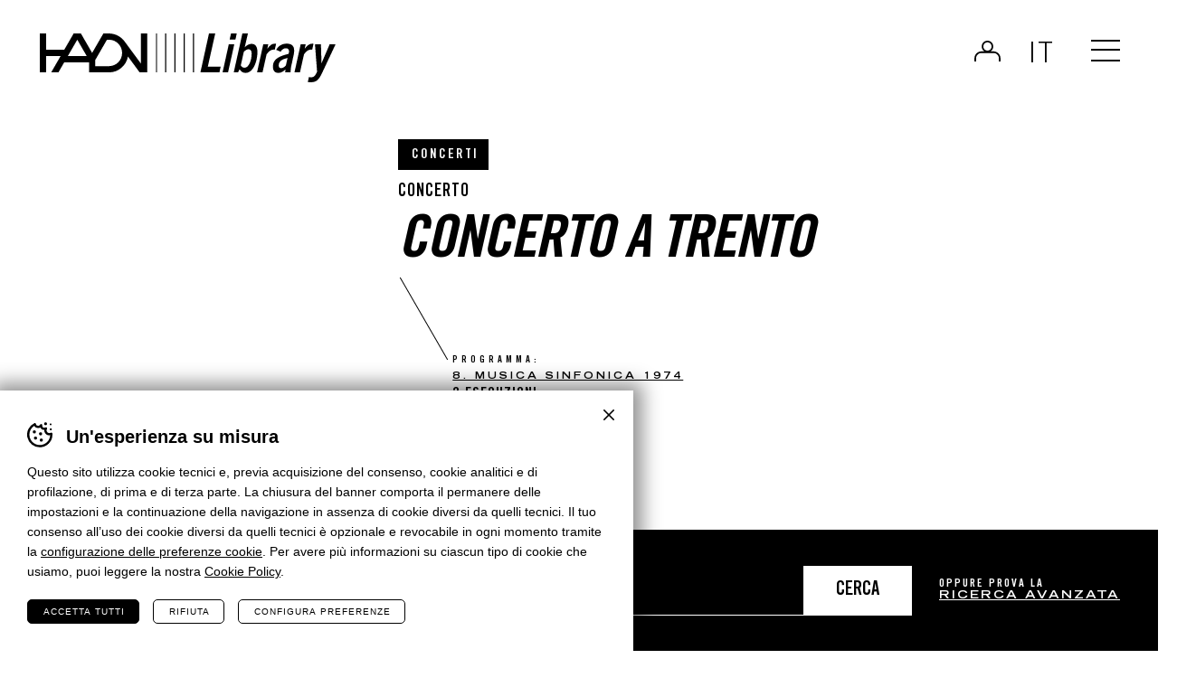

--- FILE ---
content_type: text/html; charset=UTF-8
request_url: https://library.haydn.it/eventi/concerto-a-trento-116
body_size: 7783
content:
<!DOCTYPE html>
<html lang="it-IT" class="no-js">
<head>
    <meta http-equiv="Content-Type" content="text/html; charset=utf-8" />
    		<meta name="viewport" content="width=device-width,initial-scale=1,user-scalable=yes" />
	    <meta name="format-detection" content="telephone=no" />
    <meta name='robots' content='index, follow, max-image-preview:large, max-snippet:-1, max-video-preview:-1' />
<link rel="alternate" hreflang="it" href="https://library.haydn.it/eventi/concerto-a-trento-116" />
<link rel="alternate" hreflang="de" href="https://library.haydn.it/de/eventi/concerto-a-trento-116" />
<link rel="alternate" hreflang="en" href="https://library.haydn.it/en/eventi/concerto-a-trento-116" />
<link rel="alternate" hreflang="x-default" href="https://library.haydn.it/eventi/concerto-a-trento-116" />

	<!-- This site is optimized with the Yoast SEO plugin v23.9 - https://yoast.com/wordpress/plugins/seo/ -->
	<title>Concerto a Trento - Haydn Library</title>
	<meta property="og:locale" content="it_IT" />
	<meta property="og:type" content="article" />
	<meta property="og:title" content="Concerto a Trento - Haydn Library" />
	<meta property="og:description" content="8. musica sinfonica 1974 [&#8220;8298&#8221;] &#8220;&#8221; &#8220;&#8221; Concerti [&#8220;99&#8221;] Concerto a Trento {&#8220;it&#8221;:&#8221;Concerto a Trento&#8221;,&#8221;de&#8221;:&#8221;Konzert in Trient&#8221;,&#8221;en&#8221;:&#8221;Concert in Trento&#8221;} {&#8220;it&#8221;:&#8221;&amp;#8221..." />
	<meta property="og:url" content="https://library.haydn.it/eventi/concerto-a-trento-116" />
	<meta property="og:site_name" content="Haydn Library" />
	<meta name="twitter:card" content="summary_large_image" />
	<meta name="twitter:label1" content="Est. reading time" />
	<meta name="twitter:data1" content="1 minuto" />
	<script type="application/ld+json" class="yoast-schema-graph">{"@context":"https://schema.org","@graph":[{"@type":"WebPage","@id":"https://library.haydn.it/eventi/concerto-a-trento-116","url":"https://library.haydn.it/eventi/concerto-a-trento-116","name":"Concerto a Trento - Haydn Library","isPartOf":{"@id":"https://library.haydn.it/#website"},"datePublished":"2024-06-06T10:17:07+00:00","dateModified":"2024-06-06T10:17:07+00:00","breadcrumb":{"@id":"https://library.haydn.it/eventi/concerto-a-trento-116#breadcrumb"},"inLanguage":"it-IT","potentialAction":[{"@type":"ReadAction","target":["https://library.haydn.it/eventi/concerto-a-trento-116"]}]},{"@type":"BreadcrumbList","@id":"https://library.haydn.it/eventi/concerto-a-trento-116#breadcrumb","itemListElement":[{"@type":"ListItem","position":1,"name":"Home","item":"https://library.haydn.it/"},{"@type":"ListItem","position":2,"name":"Concerto a Trento"}]},{"@type":"WebSite","@id":"https://library.haydn.it/#website","url":"https://library.haydn.it/","name":"Haydn Library","description":"","potentialAction":[{"@type":"SearchAction","target":{"@type":"EntryPoint","urlTemplate":"https://library.haydn.it/?s={search_term_string}"},"query-input":{"@type":"PropertyValueSpecification","valueRequired":true,"valueName":"search_term_string"}}],"inLanguage":"it-IT"}]}</script>
	<!-- / Yoast SEO plugin. -->


<style id='classic-theme-styles-inline-css' type='text/css'>
/*! This file is auto-generated */
.wp-block-button__link{color:#fff;background-color:#32373c;border-radius:9999px;box-shadow:none;text-decoration:none;padding:calc(.667em + 2px) calc(1.333em + 2px);font-size:1.125em}.wp-block-file__button{background:#32373c;color:#fff;text-decoration:none}
</style>
<style id='global-styles-inline-css' type='text/css'>
:root{--wp--preset--aspect-ratio--square: 1;--wp--preset--aspect-ratio--4-3: 4/3;--wp--preset--aspect-ratio--3-4: 3/4;--wp--preset--aspect-ratio--3-2: 3/2;--wp--preset--aspect-ratio--2-3: 2/3;--wp--preset--aspect-ratio--16-9: 16/9;--wp--preset--aspect-ratio--9-16: 9/16;--wp--preset--color--black: #000000;--wp--preset--color--cyan-bluish-gray: #abb8c3;--wp--preset--color--white: #ffffff;--wp--preset--color--pale-pink: #f78da7;--wp--preset--color--vivid-red: #cf2e2e;--wp--preset--color--luminous-vivid-orange: #ff6900;--wp--preset--color--luminous-vivid-amber: #fcb900;--wp--preset--color--light-green-cyan: #7bdcb5;--wp--preset--color--vivid-green-cyan: #00d084;--wp--preset--color--pale-cyan-blue: #8ed1fc;--wp--preset--color--vivid-cyan-blue: #0693e3;--wp--preset--color--vivid-purple: #9b51e0;--wp--preset--gradient--vivid-cyan-blue-to-vivid-purple: linear-gradient(135deg,rgba(6,147,227,1) 0%,rgb(155,81,224) 100%);--wp--preset--gradient--light-green-cyan-to-vivid-green-cyan: linear-gradient(135deg,rgb(122,220,180) 0%,rgb(0,208,130) 100%);--wp--preset--gradient--luminous-vivid-amber-to-luminous-vivid-orange: linear-gradient(135deg,rgba(252,185,0,1) 0%,rgba(255,105,0,1) 100%);--wp--preset--gradient--luminous-vivid-orange-to-vivid-red: linear-gradient(135deg,rgba(255,105,0,1) 0%,rgb(207,46,46) 100%);--wp--preset--gradient--very-light-gray-to-cyan-bluish-gray: linear-gradient(135deg,rgb(238,238,238) 0%,rgb(169,184,195) 100%);--wp--preset--gradient--cool-to-warm-spectrum: linear-gradient(135deg,rgb(74,234,220) 0%,rgb(151,120,209) 20%,rgb(207,42,186) 40%,rgb(238,44,130) 60%,rgb(251,105,98) 80%,rgb(254,248,76) 100%);--wp--preset--gradient--blush-light-purple: linear-gradient(135deg,rgb(255,206,236) 0%,rgb(152,150,240) 100%);--wp--preset--gradient--blush-bordeaux: linear-gradient(135deg,rgb(254,205,165) 0%,rgb(254,45,45) 50%,rgb(107,0,62) 100%);--wp--preset--gradient--luminous-dusk: linear-gradient(135deg,rgb(255,203,112) 0%,rgb(199,81,192) 50%,rgb(65,88,208) 100%);--wp--preset--gradient--pale-ocean: linear-gradient(135deg,rgb(255,245,203) 0%,rgb(182,227,212) 50%,rgb(51,167,181) 100%);--wp--preset--gradient--electric-grass: linear-gradient(135deg,rgb(202,248,128) 0%,rgb(113,206,126) 100%);--wp--preset--gradient--midnight: linear-gradient(135deg,rgb(2,3,129) 0%,rgb(40,116,252) 100%);--wp--preset--font-size--small: 13px;--wp--preset--font-size--medium: 20px;--wp--preset--font-size--large: 36px;--wp--preset--font-size--x-large: 42px;--wp--preset--spacing--20: 0.44rem;--wp--preset--spacing--30: 0.67rem;--wp--preset--spacing--40: 1rem;--wp--preset--spacing--50: 1.5rem;--wp--preset--spacing--60: 2.25rem;--wp--preset--spacing--70: 3.38rem;--wp--preset--spacing--80: 5.06rem;--wp--preset--shadow--natural: 6px 6px 9px rgba(0, 0, 0, 0.2);--wp--preset--shadow--deep: 12px 12px 50px rgba(0, 0, 0, 0.4);--wp--preset--shadow--sharp: 6px 6px 0px rgba(0, 0, 0, 0.2);--wp--preset--shadow--outlined: 6px 6px 0px -3px rgba(255, 255, 255, 1), 6px 6px rgba(0, 0, 0, 1);--wp--preset--shadow--crisp: 6px 6px 0px rgba(0, 0, 0, 1);}:where(.is-layout-flex){gap: 0.5em;}:where(.is-layout-grid){gap: 0.5em;}body .is-layout-flex{display: flex;}.is-layout-flex{flex-wrap: wrap;align-items: center;}.is-layout-flex > :is(*, div){margin: 0;}body .is-layout-grid{display: grid;}.is-layout-grid > :is(*, div){margin: 0;}:where(.wp-block-columns.is-layout-flex){gap: 2em;}:where(.wp-block-columns.is-layout-grid){gap: 2em;}:where(.wp-block-post-template.is-layout-flex){gap: 1.25em;}:where(.wp-block-post-template.is-layout-grid){gap: 1.25em;}.has-black-color{color: var(--wp--preset--color--black) !important;}.has-cyan-bluish-gray-color{color: var(--wp--preset--color--cyan-bluish-gray) !important;}.has-white-color{color: var(--wp--preset--color--white) !important;}.has-pale-pink-color{color: var(--wp--preset--color--pale-pink) !important;}.has-vivid-red-color{color: var(--wp--preset--color--vivid-red) !important;}.has-luminous-vivid-orange-color{color: var(--wp--preset--color--luminous-vivid-orange) !important;}.has-luminous-vivid-amber-color{color: var(--wp--preset--color--luminous-vivid-amber) !important;}.has-light-green-cyan-color{color: var(--wp--preset--color--light-green-cyan) !important;}.has-vivid-green-cyan-color{color: var(--wp--preset--color--vivid-green-cyan) !important;}.has-pale-cyan-blue-color{color: var(--wp--preset--color--pale-cyan-blue) !important;}.has-vivid-cyan-blue-color{color: var(--wp--preset--color--vivid-cyan-blue) !important;}.has-vivid-purple-color{color: var(--wp--preset--color--vivid-purple) !important;}.has-black-background-color{background-color: var(--wp--preset--color--black) !important;}.has-cyan-bluish-gray-background-color{background-color: var(--wp--preset--color--cyan-bluish-gray) !important;}.has-white-background-color{background-color: var(--wp--preset--color--white) !important;}.has-pale-pink-background-color{background-color: var(--wp--preset--color--pale-pink) !important;}.has-vivid-red-background-color{background-color: var(--wp--preset--color--vivid-red) !important;}.has-luminous-vivid-orange-background-color{background-color: var(--wp--preset--color--luminous-vivid-orange) !important;}.has-luminous-vivid-amber-background-color{background-color: var(--wp--preset--color--luminous-vivid-amber) !important;}.has-light-green-cyan-background-color{background-color: var(--wp--preset--color--light-green-cyan) !important;}.has-vivid-green-cyan-background-color{background-color: var(--wp--preset--color--vivid-green-cyan) !important;}.has-pale-cyan-blue-background-color{background-color: var(--wp--preset--color--pale-cyan-blue) !important;}.has-vivid-cyan-blue-background-color{background-color: var(--wp--preset--color--vivid-cyan-blue) !important;}.has-vivid-purple-background-color{background-color: var(--wp--preset--color--vivid-purple) !important;}.has-black-border-color{border-color: var(--wp--preset--color--black) !important;}.has-cyan-bluish-gray-border-color{border-color: var(--wp--preset--color--cyan-bluish-gray) !important;}.has-white-border-color{border-color: var(--wp--preset--color--white) !important;}.has-pale-pink-border-color{border-color: var(--wp--preset--color--pale-pink) !important;}.has-vivid-red-border-color{border-color: var(--wp--preset--color--vivid-red) !important;}.has-luminous-vivid-orange-border-color{border-color: var(--wp--preset--color--luminous-vivid-orange) !important;}.has-luminous-vivid-amber-border-color{border-color: var(--wp--preset--color--luminous-vivid-amber) !important;}.has-light-green-cyan-border-color{border-color: var(--wp--preset--color--light-green-cyan) !important;}.has-vivid-green-cyan-border-color{border-color: var(--wp--preset--color--vivid-green-cyan) !important;}.has-pale-cyan-blue-border-color{border-color: var(--wp--preset--color--pale-cyan-blue) !important;}.has-vivid-cyan-blue-border-color{border-color: var(--wp--preset--color--vivid-cyan-blue) !important;}.has-vivid-purple-border-color{border-color: var(--wp--preset--color--vivid-purple) !important;}.has-vivid-cyan-blue-to-vivid-purple-gradient-background{background: var(--wp--preset--gradient--vivid-cyan-blue-to-vivid-purple) !important;}.has-light-green-cyan-to-vivid-green-cyan-gradient-background{background: var(--wp--preset--gradient--light-green-cyan-to-vivid-green-cyan) !important;}.has-luminous-vivid-amber-to-luminous-vivid-orange-gradient-background{background: var(--wp--preset--gradient--luminous-vivid-amber-to-luminous-vivid-orange) !important;}.has-luminous-vivid-orange-to-vivid-red-gradient-background{background: var(--wp--preset--gradient--luminous-vivid-orange-to-vivid-red) !important;}.has-very-light-gray-to-cyan-bluish-gray-gradient-background{background: var(--wp--preset--gradient--very-light-gray-to-cyan-bluish-gray) !important;}.has-cool-to-warm-spectrum-gradient-background{background: var(--wp--preset--gradient--cool-to-warm-spectrum) !important;}.has-blush-light-purple-gradient-background{background: var(--wp--preset--gradient--blush-light-purple) !important;}.has-blush-bordeaux-gradient-background{background: var(--wp--preset--gradient--blush-bordeaux) !important;}.has-luminous-dusk-gradient-background{background: var(--wp--preset--gradient--luminous-dusk) !important;}.has-pale-ocean-gradient-background{background: var(--wp--preset--gradient--pale-ocean) !important;}.has-electric-grass-gradient-background{background: var(--wp--preset--gradient--electric-grass) !important;}.has-midnight-gradient-background{background: var(--wp--preset--gradient--midnight) !important;}.has-small-font-size{font-size: var(--wp--preset--font-size--small) !important;}.has-medium-font-size{font-size: var(--wp--preset--font-size--medium) !important;}.has-large-font-size{font-size: var(--wp--preset--font-size--large) !important;}.has-x-large-font-size{font-size: var(--wp--preset--font-size--x-large) !important;}
:where(.wp-block-post-template.is-layout-flex){gap: 1.25em;}:where(.wp-block-post-template.is-layout-grid){gap: 1.25em;}
:where(.wp-block-columns.is-layout-flex){gap: 2em;}:where(.wp-block-columns.is-layout-grid){gap: 2em;}
:root :where(.wp-block-pullquote){font-size: 1.5em;line-height: 1.6;}
</style>
<link rel='stylesheet' id='cooke_madeincima_main-css' href='https://library.haydn.it/wp-content/plugins/cookie-madeincima/cookie-madeincima.css?ver=6.7' type='text/css' media='all' />
<link rel='stylesheet' id='jquery.fancybox-css' href='https://library.haydn.it/wp-content/themes/digitallibrary/css/vendors/jquery.fancybox.css?ver=1717146929' type='text/css' media='all' />
<link rel='stylesheet' id='style-css' href='https://library.haydn.it/wp-content/themes/digitallibrary/style.css?ver=1717146929' type='text/css' media='all' />
<script type="text/javascript" id="wpml-cookie-js-extra">
/* <![CDATA[ */
var wpml_cookies = {"wp-wpml_current_language":{"value":"it","expires":1,"path":"\/"}};
var wpml_cookies = {"wp-wpml_current_language":{"value":"it","expires":1,"path":"\/"}};
/* ]]> */
</script>
<script type="text/javascript" src="https://library.haydn.it/wp-content/plugins/sitepress-multilingual-cms/res/js/cookies/language-cookie.js?ver=4.6.14" id="wpml-cookie-js" defer="defer" data-wp-strategy="defer"></script>
<script type="text/javascript" src="https://library.haydn.it/wp-content/themes/digitallibrary/js/jquery.min.js?ver=1717146929" id="jquery-js"></script>
<script type="text/javascript" id="cookie_madeincima_main-js-extra">
/* <![CDATA[ */
var config = {"cookieName":"cm_cookie_haydn-library","cookieUrlSite":"https:\/\/library.haydn.it","cookieAjaxPrintFunction":"mc_print_cookie_notice_preferences","cookiePrivacyUrl":"","cookiePosition":"top","cookieActivation":"a","cookieMainContainerClasses":"","cookieBodyClasses":"","cookieOnlyTech":"","cookieSiteMode":"live","cookieTracker":"matomo","cookieErrorMessage":"This content is disabled because you didn't authorize cookies.","cookieDefaultLanguage":"it","cookieCurrentLanguage":"it"};
var cm_cookies_map = {"192":{"script_id":"192","event":"mic_activator_prima_parte","monitor_id":"","cookies":{"193":{"status":true},"5020":{"status":true},"5019":{"status":true}}},"191":{"script_id":"191","event":"mic_activator_facebook_pixel","monitor_id":"","cookies":{"216":{"status":false}}},"6075":{"script_id":"6075","event":"mic_activator_facebook_pixel","monitor_id":"","cookies":{"6073":{"status":false}}},"6074":{"script_id":"6074","event":"mic_activator_facebook_pixel","monitor_id":"","cookies":{"6072":{"status":false}}}};
var cm_cookies_hashed = ["4978d9d8fdbd70ab5b4e8348f6cd71e1"];
/* ]]> */
</script>
<script type="text/javascript" src="https://library.haydn.it/wp-content/plugins/cookie-madeincima/cookie-madeincima.jquery.js?ver=6.7" id="cookie_madeincima_main-js"></script>
<link rel="https://api.w.org/" href="https://library.haydn.it/wp-json/" /><link rel="alternate" title="oEmbed (JSON)" type="application/json+oembed" href="https://library.haydn.it/wp-json/oembed/1.0/embed?url=https%3A%2F%2Flibrary.haydn.it%2Feventi%2Fconcerto-a-trento-116" />
<link rel="alternate" title="oEmbed (XML)" type="text/xml+oembed" href="https://library.haydn.it/wp-json/oembed/1.0/embed?url=https%3A%2F%2Flibrary.haydn.it%2Feventi%2Fconcerto-a-trento-116&#038;format=xml" />
<meta name="theme-color" content="#000000"><link rel="icon" href="https://library.haydn.it/wp-content/uploads/2023/09/cropped-favicon-32x32.jpg" sizes="32x32" />
<link rel="icon" href="https://library.haydn.it/wp-content/uploads/2023/09/cropped-favicon-192x192.jpg" sizes="192x192" />
<link rel="apple-touch-icon" href="https://library.haydn.it/wp-content/uploads/2023/09/cropped-favicon-180x180.jpg" />
<meta name="msapplication-TileImage" content="https://library.haydn.it/wp-content/uploads/2023/09/cropped-favicon-270x270.jpg" />
</head>
<body class="concerto_evento-template-default single single-concerto_evento postid-15439 lang-it without-featured-image">
	<ul class="screenreader-menu">
		<li><a href="#main-menu">Vai al menu principale</a></li>
		<li><a href="#main">Vai al contenuto principale</a></li>
	</ul>
	<header class="header">
		<div class="aux">
			<div class="logos-container">
									<a class="logo digital-library" href="https://library.haydn.it">Haydn Library</a>
							</div>
			<div class="header-actions-container">
									<div class="reserved-area-login-container">
												<a href="https://library.haydn.it/login" class="reserved-area-login not-logged-in">Login</a>
					</div>
								<div class="language-switcher-container">
									<nav class="language-switcher lang-dropdown">
					<span class="active lang-dropdown-trigger">it</span>					<ul class="header-langs lang-dropdown-list">
						<li><a href="https://library.haydn.it/de/eventi/concerto-a-trento-116">de</a></li><li><a href="https://library.haydn.it/en/eventi/concerto-a-trento-116">en</a></li>					</ul>
				</nav>
							</div>
				<span class="menu-trigger icon-hamburger">
					<span class="icon">Menu</span>
				</span>
			</div>
			<div class="menu-container">
				<div class="menu-inner">
					<nav id="main-menu" class="main-menu"><ul id="menu-main-menu-it" class="menu"><li id="menu-item-151" class="menu-item menu-item-type-custom menu-item-object-custom menu-item-home menu-item-151"><a href="https://library.haydn.it" title="Homepage">Homepage</a></li>
<li id="menu-item-152" class="menu-item menu-item-type-post_type menu-item-object-page menu-item-152"><a href="https://library.haydn.it/cose-la-haydn-library" title="Cos’è Haydn Library?">Cos’è Haydn Library?</a></li>
<li id="menu-item-368" class="menu-item menu-item-type-post_type_archive menu-item-object-programma menu-item-368"><a href="https://library.haydn.it/programmi" title="Programmi">Programmi</a></li>
<li id="menu-item-367" class="menu-item menu-item-type-post_type_archive menu-item-object-esecuzione menu-item-367"><a href="https://library.haydn.it/esecuzioni" title="Esecuzioni">Esecuzioni</a></li>
</ul></nav><nav id="secondary-main-menu" class="secondary-main-menu"><ul id="menu-main-menu-secondary-it" class="menu"><li id="menu-item-153" class="menu-item menu-item-type-custom menu-item-object-custom menu-item-153"><a target="_blank" href="https://www.haydn.it/" title="Vai al sito Haydn">Vai al sito Haydn</a></li>
</ul></nav>				</div>
									<a class="event-calendar-link-container" href="https://library.haydn.it/esecuzioni/?advanced">
						<span class="inner">Ricerca avanzata</span>
					</a>
							</div>
		</div>
	</header>
		
	<main id="main" class="main">
				<div class="main-content main-content-concerto_evento">
			<div class="headings-container headings-type-10 headings-variant-10a lines-after">
	<div class="main-title-container">
			<div class="categories-container">
		<div class="categories">
								<p class="single-category dark-label">Concerti</p>
									<p class="post-type-label">Concerto</p>
						</div>
	</div>
		<div class="main-title-container-inner">
						<h1 class="main-title">Concerto a Trento</h1>
		</div>
			<div class="heading-meta concerto_evento-meta-container">
					<dl class="label-value-list">
				<dt class="label">Programma:</dt>
									<dd class="value"><a href="https://library.haydn.it/programmi/8-musica-sinfonica-4">8. musica sinfonica 1974</a></dd>
							</dl>
					<p class="esecuzioni-nr">2 esecuzioni</p>
			</div>
	</div>
</div>			<div class="content content-concerto_evento">
				<div class="arrow-down lines-after"><span class="icon"></span></div>	<div class="block block-block_listing listing-container text-with-title-container">
					<div class="title-container">
				<h2 class="title-74">Esecuzioni</h2>
			</div>
				<div class="aux">
			<div class="listing listing-esecuzione">
				<div class="listing-list">
											<div class="item">
														<a href="https://library.haydn.it/esecuzioni/esecuzione-1155" class="single-listing-item-container">
																									<div class="data-orario-container">
																					<h3 class="data">21 febbraio 1974</h3>
																					<p class="orario">20:30</p>
																			</div>
																		<div class="sede-container">
																							<p class="localita">Trento</p>
																						<p class="sede">Sala della Filarmonica</p>
										</div>
																					<p class="kind">Concerto: Concerto a Trento</p>
																					<ul class="composizioni">
																							<li class="composizioni-single">
																													<p class="compositore">Arnold Schönberg</p>
																													<p class="title">Notte trasfigurata</p>
																									</li>
																							<li class="composizioni-single">
																													<p class="compositore">Paul Hindemith</p>
																													<p class="title">Kammermusik n. 6</p>
																									</li>
																							<li class="composizioni-single">
																													<p class="compositore">Ludwig van Beethoven</p>
																													<p class="title">Leonore n. 3 Ouverture op. 72a</p>
																									</li>
																					</ul>
																	<span class="find-out-more main-link">Vedi esecuzione</span>
							</a>
						</div>
									</div>
			</div>
		</div>
	</div>
			</div>
		</div>
	</main>
		<div class="search-bar-fixed">
	<div class="inner">
		<h2 class="title">Cerca <br />Esecuzione</h2>
		<form class="form" action="https://library.haydn.it/esecuzioni">
			<div class="inner">
				<div class="field">
										<input type="search" value="" class="input-search" name="search" placeholder="Cerca per titolo o artisti ..." />
					<button class="search-button">Cerca</button>
				</div>
				<p class="search-text">Oppure prova la <a class="" href="https://library.haydn.it/esecuzioni/?advanced">ricerca avanzata</a></p>
			</div>
		</form>
	</div>
</div>	<div class="block-featured-newsletter-container">
					<div class="newsletter-cta-container">
									<div class="inner full-bar bar-dark newsletter-cta-desktop"><a href="https://www.haydn.it/newsletter" target="_blank" class="item"><span>I migliori eventi Haydn nella tua e-mail! <span>Iscriviti alla newsletter!</span></span></a></div>
					<div class="inner newsletter-cta-mobile">
						<h2 class="title-40">I migliori<br>eventi Haydn<br>nella tua e-mail!</h2>
						<a class="find-out-more main-link" href="https://www.haydn.it/newsletter" target="_blank">Iscriviti alla newsletter!</a>
					</div>
							</div>
			</div>
			<footer class="footer">
				<div class="aux footer-aux">
					<div class="logo-container">
						<span class="logo"></span>
					</div>				
												<div class="copyright-contacts-container">
																	<div class="copyright-container">
										<h3 class="copyright-title">Fondazione Haydn di Bolzano e Trento</h3>
									</div>
																	<div class="contacts-container">
																					<p class="contact-line contact-line-1">
												<span class="address contact-value">Via Gilm 1/A / I-39100 Bolzano</span>
											</p>
																					<p class="contact-line contact-line-2">
												<span class="telephone contact-value">+39 0471 975031</span>
											</p>
																					<p class="contact-line contact-line-3">
																									<a class="email contact-value" href="mailto:info@haydn.it">info@haydn.it</a>
																									<a class="pec contact-value" href="mailto:info@pec.haydn.it">info@pec.haydn.it</a>
																							</p>
																					<p class="contact-line contact-line-4">
												<span class="piva contact-value">P. IVA 00665790218</span>
											</p>
																			</div>
															</div>
											<div class="footer-menus-impressum-container">
						<div class="footer-menu-container">
															<div class="primary-footer-menu-container">
									<nav id="primary-footer-menu" class="footer-menu primary-footer-menu"><ul id="menu-footer-menu-primary-it" class="menu"><li id="menu-item-370" class="menu-item menu-item-type-post_type_archive menu-item-object-programma menu-item-370"><a href="https://library.haydn.it/programmi" title="Programmi">Programmi</a></li>
<li id="menu-item-369" class="menu-item menu-item-type-post_type_archive menu-item-object-esecuzione menu-item-369"><a href="https://library.haydn.it/esecuzioni" title="Esecuzioni">Esecuzioni</a></li>
<li id="menu-item-155" class="menu-item menu-item-type-post_type menu-item-object-page menu-item-155"><a href="https://library.haydn.it/login" title="Login">Login</a></li>
</ul></nav>								</div>
															<div class="secondary-footer-menu-container">
									<nav id="secondary-footer-menu" class="footer-menu secondary-footer-menu"><ul id="menu-footer-menu-secondary-it" class="menu"><li id="menu-item-156" class="menu-item menu-item-type-post_type menu-item-object-page menu-item-156"><a href="https://library.haydn.it/privacy-policy" title="Privacy Policy">Privacy Policy</a></li>
<li id="menu-item-157" class="menu-item menu-item-type-post_type menu-item-object-page menu-item-157"><a href="https://library.haydn.it/cookies" title="Cookies">Cookies</a></li>
<li id="menu-item-158" class="cm-open-cookie-notice menu-item menu-item-type-custom menu-item-object-custom menu-item-158"><a href="#" title="Preferenze cookie">Preferenze cookie</a></li>
</ul></nav>								</div>
														<div class="impressum-container">
																<p class="impressum-line">Website <a href="https://www.madeincima.it/?utm_source=library.haydn.it&utm_medium=Text%2Blink&utm_campaign=Footer%2BLink" target="_blank">MADE IN CIMA</a></p>
							</div>
						</div>
					</div>
											<div class="partners-container">
															<div class="partners-list">
																				<div class="single-partner">
																									<a class="single-partner-inner" href="https://www.assimoco.it/assimoco/home.html" target="_blank">
																									<div class="image-container">
														<img width="300" height="300" src="https://library.haydn.it/wp-content/uploads/2023/11/Nuovo-progetto.png" class="attachment-full size-full" alt="Assimoco" loading="lazy" decoding="async" srcset="https://library.haydn.it/wp-content/uploads/2023/11/Nuovo-progetto.png 300w, https://library.haydn.it/wp-content/uploads/2023/11/Nuovo-progetto-150x150.png 150w" sizes="auto, (max-width: 300px) 100vw, 300px" />													</div>
																									</a>
																							</div>
																					<div class="single-partner">
																									<a class="single-partner-inner" href="https://www.unitn.it/" target="_blank">
																									<div class="image-container">
														<img width="300" height="300" src="https://library.haydn.it/wp-content/uploads/2023/11/UniTrento_logo_ITA_colore2.png" class="attachment-full size-full" alt="Università di Trento" loading="lazy" decoding="async" srcset="https://library.haydn.it/wp-content/uploads/2023/11/UniTrento_logo_ITA_colore2.png 300w, https://library.haydn.it/wp-content/uploads/2023/11/UniTrento_logo_ITA_colore2-150x150.png 150w" sizes="auto, (max-width: 300px) 100vw, 300px" />													</div>
																									</a>
																							</div>
																					<div class="single-partner">
																									<a class="single-partner-inner" href="https://www.beniculturali.it/" target="_blank">
																									<div class="image-container">
														<img width="300" height="300" src="https://library.haydn.it/wp-content/uploads/2023/11/partner_MinisteroDellaCultura.png" class="attachment-full size-full" alt="Ministero della Cultura" loading="lazy" decoding="async" srcset="https://library.haydn.it/wp-content/uploads/2023/11/partner_MinisteroDellaCultura.png 300w, https://library.haydn.it/wp-content/uploads/2023/11/partner_MinisteroDellaCultura-150x150.png 150w" sizes="auto, (max-width: 300px) 100vw, 300px" />													</div>
																									</a>
																							</div>
																					<div class="single-partner">
																									<a class="single-partner-inner" href="https://www.madeincima.it/" target="_blank">
																									<div class="image-container">
														<img width="300" height="300" src="https://library.haydn.it/wp-content/uploads/2023/11/Nuovo-progetto-2.png" class="attachment-full size-full" alt="Made In Cima" loading="lazy" decoding="async" srcset="https://library.haydn.it/wp-content/uploads/2023/11/Nuovo-progetto-2.png 300w, https://library.haydn.it/wp-content/uploads/2023/11/Nuovo-progetto-2-150x150.png 150w" sizes="auto, (max-width: 300px) 100vw, 300px" />													</div>
																									</a>
																							</div>
																		</div>
															<div class="partners-text"><p>Spazio per loghi o <a href="#">altro</a> dedicato ai <strong>finanziatori</strong>.</p>
</div>
													</div>

									</div>
				<div class="clearfix"></div>
			</footer>
		<div class="cm-cookies"><div class="cm-cookies-inner"><span class="cm-cookies-close">Chiudi</span><div class="cm-cookies-container cm-cookies-container-notice"><h2 class="cm-cookies-container-notice-title">Un&#039;esperienza su misura</h2><p>Questo sito utilizza cookie tecnici e, previa acquisizione del consenso, cookie analitici e di profilazione, di prima e di terza parte. La chiusura del banner comporta il permanere delle impostazioni e la continuazione della navigazione in assenza di cookie diversi da quelli tecnici. Il tuo consenso all’uso dei cookie diversi da quelli tecnici è opzionale e revocabile in ogni momento tramite la <a href="#" class="cm-open-cookie-notice cm-open-cookie-notice-shortcode-type-link"><span class="cm-open-cookie-notice-span">configurazione delle preferenze cookie</span></a>. Per avere più informazioni su ciascun tipo di cookie che usiamo, puoi leggere la nostra <a href="https://library.haydn.it/cookies">Cookie Policy</a>.</p>
</div><div class="cm-cookies-container cm-cookies-container-preferences"><h2 class="cm-cookies-container-preferences-title">Configurazione preferenze cookie</h2><div class="cm-cookies-container-preferences-text">Da qui puoi dare o togliere il consenso all’installazione dei cookie utilizzati dal nostro sito web.</div><div class="cm-proprietaries-container"><div class="cm-proprietaries-container-single"><div class="cm-proprietaries-container-single-header"><h2 class="cm-proprietaries-container-title">Cookie tecnici necessari</h2><label for="cm-term-id-16" class="cm-cookie-label cm-cookie-label-disabled"><input type="checkbox" id="cm-term-id-16" class="cm-cookie-checkbox cm-cookie-checkbox-single-proprietary" checked="checked" disabled="disabled" /><span class="cm-cookie-label-slider"></span></label><p class="cm-cookie-tech-description">Sempre attivi</p><p>I cookie tecnici necessari non possono essere disattivati in quanto senza questi il sito web non sarebbe in grado di funzionare correttamente. Li usiamo per fornirti i nostri servizi e contribuiscono ad abilitare funzionalità di base quali, ad esempio, la navigazione sulle pagine, la lingua preferita o l’accesso alle aree protette del sito. Comprendono inoltre alcuni cookie analitici che servono a capire come gli utenti interagiscono con il sito raccogliendo informazioni statistiche in forma anonima.</p></div><div class="cm-scripts-container"><div class="cm-scripts-container-script-single"><div class="cm-scripts-container-script-single-cookies"><h3 class="cm-scripts-container-script-single-cookies-title">Prima parte<span class="cm-cookies-counter">1</span></h3><div class="cm-scripts-container-script-single-cookies-container"><div class="cm-scripts-container-script-single-cookies-single"><h4>cm_cookie_haydns-digital-library</h4><label for="cm-cookie-id-193" class="cm-cookie-label cm-cookie-label-disabled"><input type="checkbox" id="cm-cookie-id-193" class="cm-cookie-checkbox cm-cookie-checkbox-single-cookie" data-cm-script-id="192" data-cm-cookie-id="193" data-cm-cookie-display-name="cm_cookie_haydns-digital-library" checked="checked" disabled="disabled" data-cm-cookie-translations-ids="[193,5020,5019]" /><span class="cm-cookie-label-slider"></span></label><p class="cm-cookie-description">Verifica l'accettazione dei cookie.</p><div class="cm-single-cookie-footer"><p class="cm-cookie-duration"><strong>Durata</strong> <span>6</span> <span>mesi</span></p><p class="cm-cookie-domain"><strong>Dominio</strong> library.haydn.it</p></div></div></div></div></div></div></div><div class="cm-proprietaries-container-single"><div class="cm-proprietaries-container-single-header"><h2 class="cm-proprietaries-container-title">Cookie di profilazione</h2><label for="cm-term-id-18" class="cm-cookie-label"><input type="checkbox" id="cm-term-id-18" class="cm-cookie-checkbox cm-cookie-checkbox-single-proprietary" /><span class="cm-cookie-label-slider"></span></label><p>I cookie di profilazione vengono utilizzati per tracciare gli utenti del sito. La finalità è quella di presentare comunicazioni personalizzate o annunci pubblicitari che siano rilevanti e coinvolgenti per lo specifico utente.</p></div><div class="cm-scripts-container"><div class="cm-scripts-container-script-single"><div class="cm-scripts-container-script-single-cookies"><h3 class="cm-scripts-container-script-single-cookies-title">Facebook<span class="cm-cookies-counter">1</span></h3><div class="cm-scripts-container-script-single-cookies-container"><div class="cm-scripts-container-script-single-cookies-single"><h4>_fbp</h4><label for="cm-cookie-id-216" class="cm-cookie-label"><input type="checkbox" id="cm-cookie-id-216" class="cm-cookie-checkbox cm-cookie-checkbox-single-cookie" data-cm-script-id="191" data-cm-cookie-id="216" data-cm-cookie-display-name="_fbp" data-cm-cookie-translations-ids="[216,6073,6072]" /><span class="cm-cookie-label-slider"></span></label><p class="cm-cookie-description">Permette di mostrare la nostra pubblicità agli utenti che hanno già visitato il nostro sito web quando sono su Facebook o su una piattaforma digitale supportata da Facebook Advertising.</p><div class="cm-single-cookie-footer"><p class="cm-cookie-duration"><strong>Durata</strong> <span>3</span> <span>mesi</span></p><p class="cm-cookie-domain"><strong>Dominio</strong> library.haydn.it</p></div></div><a href="https://www.facebook.com/policies/cookies/" target="_blank" class="cm-proprietary-more-info-link">Scopri di più su questo fornitore</a></div></div></div></div></div></div></div><div class="cm-cookies-buttons-container"><button class="cm-cookies-button cm-cookies-button-accept cm-cookies-button-accept-all">Accetta tutti</button><button class="cm-cookies-button cm-cookies-button-accept cm-cookies-button-accept-selected">Accetta selezionati</button><button class="cm-cookies-button cm-cookies-button-refuse">Rifiuta</button><button class="cm-cookies-button cm-cookies-button-configure cm-open-cookie-notice">Configura preferenze</button></div></div></div><!-- Matomo Tag Manager -->
<script >
var _mtm = _mtm || [];
_mtm.push({'mtm.startTime': (new Date().getTime()), 'event': 'mtm.Start'});
var d=document, g=d.createElement('script'), s=d.getElementsByTagName('script')[0];
g.type='text/javascript'; g.async=true; g.src="https://library.haydn.it/wp-content/uploads/matomo/container_cIfDvveX.js"; s.parentNode.insertBefore(g,s);
</script><!-- End Matomo Tag Manager --><script type="text/javascript" src="https://library.haydn.it/wp-content/themes/digitallibrary/js/ua-parser.min.js?ver=1717146929" id="ua-parser-js"></script>
<script type="text/javascript" src="https://library.haydn.it/wp-content/themes/digitallibrary/js/jquery.fancybox.min.js?ver=1717146929" id="fancybox-js"></script>
<script type="text/javascript" id="utility-js-extra">
/* <![CDATA[ */
var localized = {"urlSite":"https:\/\/library.haydn.it","lang":"it","post_id":"15439"};
/* ]]> */
</script>
<script type="text/javascript" src="https://library.haydn.it/wp-content/themes/digitallibrary/js/utility.js?ver=1717146929" id="utility-js"></script>
		<span class="go-to-top">Up</span>
    	<div class="js-media-query-tester"></div>
    	    </body>
</html>
<!--
Performance optimized by W3 Total Cache. Learn more: https://www.boldgrid.com/w3-total-cache/


Served from: library.haydn.it @ 2025-11-08 06:11:35 by W3 Total Cache
-->

--- FILE ---
content_type: text/css
request_url: https://library.haydn.it/wp-content/plugins/cookie-madeincima/cookie-madeincima.css?ver=6.7
body_size: 2532
content:
@media only screen {
  .cm-cookies {
    display: none;
    font-size: 12px;
    font-family: Arial, sans-serif;
  }
}
@media only screen and (min-width: 1200px) {
  .cm-cookies {
    font-size: 14px;
  }
}
@media only screen {
  .cm-cookies p {
    font-size: 12px;
    text-transform: none;
    font-family: Arial, sans-serif;
    letter-spacing: 0;
    font-weight: 500;
  }
}
@media only screen and (min-width: 1200px) {
  .cm-cookies p {
    font-size: 14px;
  }
}
@media only screen {
  .cm-cookies a {
    text-decoration: underline;
    letter-spacing: 0;
  }
  .cm-cookies a:before, .cm-cookies a:after {
    display: none !important;
  }
  .cm-cookies a:touch:before, .cm-cookies a:touch:after {
    display: none !important;
  }
  .cm-cookies button, .cm-cookies .cm-cookies-container-preferences-text {
    font-family: Arial, sans-serif;
    letter-spacing: 0;
    font-weight: 500;
  }
  .cm-cookies strong {
    font-family: Arial, sans-serif;
    letter-spacing: 0;
    font-style: unset;
  }
  .cm-cookies .cm-cookies-inner h2, .cm-cookies .cm-cookies-inner h3, .cm-cookies .cm-cookies-inner h4 {
    text-transform: none;
    letter-spacing: 0;
    font-family: Arial, sans-serif;
    font-weight: 600;
    display: block;
    text-align: left;
    line-height: 1;
    border: none;
  }
  .cm-cookies * {
    float: none !important;
  }
  .cm-cookies-notice-active {
    /*> * {
    	filter: blur(0.1rem);
    }*/
  }
  .cm-cookies-notice-active .cm-cookies {
    filter: none;
  }
  .cm-cookies-notice-active.cm-cookies-notice-active-preferences {
    height: 100%;
    overflow: hidden;
  }
  .cm-cookies-inner {
    font-family: Arial, sans-serif;
    position: fixed;
    bottom: 0;
    left: 0%;
    width: 100%;
    z-index: 999999;
    padding: 20px;
    padding-left: 0;
    padding-right: 0;
    box-sizing: border-box;
    font-size: 12px;
    max-width: 1000px;
    overflow: auto;
    background: #fff;
    color: #716A6A;
    box-shadow: 1px 1px 20px 9px rgba(0, 0, 0, 0.431372549);
    display: none;
  }
  .cm-cookies-container-notice-active .cm-cookies-inner {
    display: block;
  }
}
@media only screen and (min-width: 800px) {
  .cm-cookies-inner {
    max-width: 700px;
    padding-bottom: 20px;
  }
}
@media only screen and (min-width: 1200px) {
  .cm-cookies-inner {
    font-size: 14px;
    padding: 30px;
    padding-left: 0;
    padding-right: 0;
  }
}
@media only screen and (min-width: 1400px) {
  .cm-cookies-inner {
    padding: 40px;
    padding-left: 0;
    padding-right: 0;
  }
}
@media only screen {
  .cm-cookies-inner p {
    line-height: 17px;
  }
}
@media only screen and (min-width: 1200px) {
  .cm-cookies-inner p {
    line-height: 22px;
  }
}
@media only screen {
  .cm-cookies.cm-cookies-container-preferences-active .cm-cookies-container {
    margin-bottom: 15px;
    width: calc(100% - 40px);
    margin-left: auto;
    margin-right: auto;
    box-sizing: border-box;
    flex: 1;
    /*.browser-firefox & {
    	padding-bottom:100px;
    	@media only screen and (min-width:1400px) {
    		padding-bottom:70px;
    	}
    }*/
  }
}
@media only screen and (min-width: 500px) {
  .cm-cookies.cm-cookies-container-preferences-active .cm-cookies-container {
    width: calc(100% - 60px);
  }
}
@media only screen and (min-width: 700px) {
  .cm-cookies.cm-cookies-container-preferences-active .cm-cookies-container {
    width: calc(100% - 80px);
  }
}
@media only screen and (min-width: 1200px) {
  .cm-cookies.cm-cookies-container-preferences-active .cm-cookies-container {
    margin-bottom: 20px;
    width: calc(100% - 80px);
    margin-left: auto;
    margin-right: auto;
  }
}
@media only screen and (min-width: 1400px) {
  .cm-cookies.cm-cookies-container-preferences-active .cm-cookies-container {
    width: 100%;
    width: calc(100% - 80px);
    padding: 0;
  }
}
@media only screen {
  .cm-cookies.cm-cookies-container-preferences-active .cm-cookies-buttons-container {
    padding-right: 20px;
    padding-left: 20px;
  }
}
@media only screen and (min-width: 500px) {
  .cm-cookies.cm-cookies-container-preferences-active .cm-cookies-buttons-container {
    padding-right: 30px;
    padding-left: 30px;
  }
}
@media only screen and (min-width: 700px) {
  .cm-cookies.cm-cookies-container-preferences-active .cm-cookies-buttons-container {
    padding-right: 40px;
    padding-left: 40px;
  }
}
@media only screen and (min-width: 1200px) {
  .cm-cookies.cm-cookies-container-preferences-active .cm-cookies-buttons-container {
    padding-top: 15px;
    padding-bottom: 15px;
  }
}
@media only screen and (min-width: 1400px) {
  .cm-cookies.cm-cookies-container-preferences-active .cm-cookies-buttons-container {
    padding: 20px 40px;
  }
}
@media only screen {
  .cm-cookies.cm-cookies-container-preferences-active .cm-cookies-inner {
    padding-bottom: 0;
    display: flex;
    flex-flow: column;
  }
  .cm-cookies.cm-cookies-container-preferences-active:after {
    position: fixed;
    top: 0;
    left: 0;
    content: "";
    display: block;
    width: 100%;
    height: 100%;
    background: #000;
    opacity: 0.4;
    z-index: 99999;
    transition: transform 0.5s ease-in-out 2s;
  }
  .cm-cookies-container-notice-active {
    width: auto;
    transition: transform 0.5s ease-in-out;
  }
  .cm-cookies-container-notice-active .cm-cookies-buttons-container .cm-cookies-button-accept-selected {
    display: none;
  }
  .cm-cookies-container-preferences-active .cm-cookies-inner {
    min-height: 60vh;
    width: 90%;
    top: 50%;
    left: 50%;
    transform: translate(-50%, -50%);
  }
  .cm-cookies-container-preferences-active .cm-cookies-inner .cm-cookies-buttons-container {
    box-shadow: 1px 1px 10px 0px rgba(0, 0, 0, 0.431372549);
    background: #F6F6F6;
    padding-top: 15px;
    padding-bottom: 15px;
  }
}
@media only screen and (min-width: 400px) {
  .cm-cookies-container-preferences-active .cm-cookies-inner .cm-cookies-buttons-container {
    padding-bottom: 5px;
  }
}
@media only screen and (min-width: 700px) {
  .cm-cookies-container-preferences-active .cm-cookies-inner .cm-cookies-buttons-container {
    padding-bottom: 15px;
  }
}
@media only screen {
  .cm-cookies-container-preferences-active .cm-cookies-buttons-container .cm-cookies-button-refuse, .cm-cookies-container-preferences-active .cm-cookies-buttons-container .cm-cookies-button-configure {
    display: none;
  }
  .cm-cookies-close {
    position: absolute;
    top: 7px;
    right: 7px;
    z-index: 9;
    width: 12px;
    height: 12px;
    padding: 14px;
    box-sizing: content-box;
    font-size: 0;
    cursor: pointer;
    background-image: url(images/close-icon.svg);
    background-size: 12px 12px;
    background-repeat: no-repeat;
    background-position: center;
    background-clip: content-box;
    position: absolute;
    transition: transform 0.2s ease-in-out;
  }
  .cm-cookies-close:hover {
    transform: scale(1.15);
  }
  .cm-cookies-container-preferences, .cm-cookies-container-notice {
    display: none;
  }
  .cm-cookies-container-notice-active .cm-cookies-container-notice {
    display: block;
  }
  .cm-cookies-container-preferences-active .cm-cookies-container-preferences {
    display: block;
  }
  .cm-cookies-container-preferences {
    margin-bottom: 50px;
  }
  .cm-cookies-container-preferences-title {
    font-size: 17px;
    line-height: 25px;
    color: #000;
    margin: 0;
    padding: 0;
    text-align: left;
    padding-right: 15px;
    margin-bottom: 15px;
  }
}
@media only screen and (min-width: 1200px) {
  .cm-cookies-container-preferences-title {
    font-size: 20px;
  }
}
@media only screen {
  .cm-cookies-container-preferences-title:before {
    position: relative;
    left: 0;
    top: 5px;
    content: "";
    display: inline-block;
    width: 28px;
    height: 28px;
    background-image: url(images/cookie-icon.svg);
    background-size: contain;
    margin-right: 10px;
    transform: none;
    background-color: unset;
  }
}
@media only screen and (min-width: 800px) {
  .cm-cookies-container-preferences-title:before {
    margin-right: 15px;
  }
}
@media only screen {
  .cm-cookies-container-preferences-text {
    font-size: 14px;
    line-height: 19px;
    text-transform: none;
  }
  .cm-cookies .cm-cookies-buttons-container {
    position: sticky;
    bottom: 0;
    left: 0px;
    right: 0;
    width: 100%;
    text-align: left;
    padding-right: 20px;
    padding-left: 20px;
    box-sizing: border-box;
  }
}
@media only screen and (min-width: 1200px) {
  .cm-cookies .cm-cookies-buttons-container {
    padding-right: 30px;
    padding-left: 30px;
  }
}
@media only screen and (min-width: 1400px) {
  .cm-cookies .cm-cookies-buttons-container {
    padding-right: 40px;
    padding-left: 40px;
  }
}
@media only screen {
  .cm-cookies .cm-cookies-container {
    margin-bottom: 15px;
    width: calc(100% - 40px);
    margin-left: auto;
    margin-right: auto;
    box-sizing: border-box;
    text-align: left;
  }
}
@media only screen and (min-width: 1200px) {
  .cm-cookies .cm-cookies-container {
    margin-bottom: 20px;
    width: calc(100% - 60px);
    margin-left: auto;
    margin-right: auto;
  }
}
@media only screen and (min-width: 1400px) {
  .cm-cookies .cm-cookies-container {
    width: 100%;
    width: calc(100% - 80px);
    padding: 0;
  }
}
@media only screen {
  .cm-cookies .cm-cookies-container .cm-cookies-container-notice-title {
    font-size: 17px;
    margin: 0;
    margin-bottom: 15px;
    padding: 0;
    line-height: 25px;
    color: #000;
    text-align: left;
  }
}
@media only screen and (min-width: 1200px) {
  .cm-cookies .cm-cookies-container .cm-cookies-container-notice-title {
    font-size: 20px;
  }
}
@media only screen {
  .cm-cookies .cm-cookies-container .cm-cookies-container-notice-title:before {
    position: relative;
    top: 5px;
    left: 0;
    content: "";
    display: inline-block;
    width: 28px;
    height: 28px;
    background-image: url(images/cookie-icon.svg);
    background-size: contain;
    margin-right: 15px;
    transform: none;
    background-color: unset;
  }
  .cm-cookies a {
    color: #000;
    text-decoration: underline;
    text-transform: none;
    letter-spacing: none;
  }
  .cm-cookies a:hover {
    color: #000;
    text-decoration: none;
  }
  .cm-cookies .cm-proprietaries-container {
    margin-top: 30px;
  }
}
@media only screen and (min-width: 800px) {
  .cm-cookies .cm-proprietaries-container {
    margin-top: 50px;
  }
}
@media only screen {
  .cm-cookies .cm-proprietaries-container-single {
    position: relative;
    margin-bottom: 20px;
    border-bottom: 1px solid #EBEBEB;
    padding-bottom: 20px;
  }
  .cm-cookies .cm-proprietaries-container-single:last-child {
    border-bottom: 0;
    margin-bottom: 0px;
  }
  .cm-cookies .cm-proprietaries-container-single-header {
    position: relative;
    cursor: pointer;
  }
}
@media only screen and (min-width: 800px) {
  .cm-cookies .cm-proprietaries-container-single-header {
    font-size: 13px;
    line-height: 20px;
  }
}
@media only screen and (min-width: 800px) {
  .cm-cookies .cm-proprietaries-container-single-header p {
    font-size: 13px;
    line-height: 20px;
  }
}
@media only screen {
  .cm-cookies .cm-proprietaries-container-single > p {
    max-width: calc(100% - 65px);
  }
  .cm-cookies .cm-proprietaries-container-single .cm-cookie-tech-description {
    position: absolute;
    top: 4px;
    right: 0;
    color: #70C883;
    font-size: 12px;
    margin: 0;
    width: auto;
  }
  .cm-cookies .cm-proprietaries-container-title {
    position: relative;
    margin: 0;
    padding: 0;
    text-align: left;
    margin-bottom: 15px;
    color: #000;
    font-size: 12px;
  }
}
@media only screen and (min-width: 1200px) {
  .cm-cookies .cm-proprietaries-container-title {
    font-size: 14px;
  }
}
@media only screen {
  .cm-cookies .cm-proprietaries-container-title:before {
    content: "";
    background: url(images/arrow-down.svg) no-repeat;
    background-size: contain;
    display: inline-block;
    width: 11px;
    height: 8px;
    margin-right: 8px;
  }
}
@media only screen and (min-width: 700px) {
  .cm-cookies .cm-proprietaries-container-title:before {
    position: absolute;
    top: 50%;
    transform: translateY(-50%);
    left: -20px;
    margin-right: 0px;
  }
}
@media only screen {
  .cm-cookies .cm-proprietaries-container-title.cm-opened:before {
    background: url(images/arrow-up.svg) no-repeat;
    background-size: contain;
  }
  .cm-cookies .cm-scripts-container {
    padding: 20px 0;
    display: none;
  }
  .cm-cookies .cm-scripts-container h2, .cm-cookies .cm-scripts-container h4 {
    margin-bottom: 10px;
    display: inline-block;
  }
  .cm-cookies .cm-scripts-container-script-single {
    padding: 10px;
    border: 1px solid #E0E0E0;
    background: #fff;
    border-radius: 20px;
    margin-bottom: 15px;
  }
}
@media only screen and (min-width: 800px) {
  .cm-cookies .cm-scripts-container-script-single {
    border-radius: 30px;
  }
}
@media only screen {
  .cm-cookies .cm-scripts-container-script-single:last-child {
    margin-bottom: 0;
  }
  .cm-cookies .cm-scripts-container-script-single .cm-proprietary-more-info-link {
    color: #000;
    display: block;
    text-align: right;
    font-size: 12px;
    margin-bottom: 4px;
  }
  .cm-cookies .cm-scripts-container-script-single-cookies {
    padding: 0 10px;
  }
  .cm-cookies .cm-scripts-container-script-single-cookies-title {
    position: relative;
    cursor: pointer;
    display: block;
    font-size: 12px;
    color: #000;
    margin: 0;
    padding: 0;
    text-align: left;
  }
  .cm-cookies .cm-scripts-container-script-single-cookies-title:after {
    content: "";
    width: 11px;
    height: 8px;
    background: url(images/arrow-down.svg) no-repeat;
    background-size: contain;
    display: inline-block;
    position: absolute;
    top: 50%;
    transform: translateY(-50%);
    right: 0;
  }
  .cm-cookies .cm-scripts-container-script-single-cookies-title.cm-opened:after {
    background: url(images/arrow-up.svg) no-repeat;
    background-size: contain;
  }
  .cm-cookies .cm-scripts-container-script-single-cookies-container {
    display: none;
    margin-top: 15px;
  }
  .cm-cookies .cm-scripts-container-script-single-cookies .cm-cookies-counter {
    background: #EBEBEB;
    border: 1px solid #EBEBEB;
    border-radius: 42%;
    padding: 2px 8px;
    color: #000;
    line-height: normal;
    text-align: center;
    margin-left: 10px;
    display: inline-block;
  }
  .cm-cookies .cm-scripts-container-script-single-cookies .cm-cookies-counter.cm-highlighted {
    background: #70C883;
    border: 1px solid #70C883;
    color: #fff;
  }
  .cm-cookies .cm-scripts-container-script-single-cookies .cm-cookies-counter.cm-highlighted-half {
    background: #fff;
    border: 1px solid #70C883;
  }
  .cm-cookies .cm-scripts-container-script-single-cookies-single {
    position: relative;
    margin-bottom: 15px;
    background: #f6f6f6;
    padding: 13px 20px;
    border-radius: 15px;
  }
  .cm-cookies .cm-scripts-container-script-single-cookies-single p {
    font-size: 11px;
    line-height: 18px;
  }
  .cm-cookies .cm-scripts-container-script-single-cookies-single p.cm-cookie-description {
    display: block;
  }
  .cm-cookies .cm-scripts-container-script-single-cookies-single p.cm-cookie-description:after, .cm-cookies .cm-scripts-container-script-single-cookies-single p.cm-cookie-description:before {
    display: none !important;
  }
  .cm-cookies .cm-scripts-container-script-single-cookies-single:last-child {
    margin-bottom: 5px;
  }
  .cm-cookies .cm-scripts-container-script-single-cookies-single .cm-cookie-label {
    top: 12px;
    right: 12px;
  }
  .cm-cookies .cm-scripts-container-script-single-cookies-single .cm-single-cookie-footer {
    font-size: 11px;
    margin-top: 3px;
  }
  .cm-cookies .cm-scripts-container-script-single-cookies-single .cm-single-cookie-footer strong {
    color: #000;
    font-weight: 600;
  }
  .cm-cookies .cm-scripts-container-script-single-cookies-single .cm-single-cookie-footer p {
    display: inline-block;
    margin-right: 10px;
  }
  .cm-cookies .cm-scripts-container-script-single-cookies-single .cm-single-cookie-footer p:last-child {
    margin-right: 0;
  }
  .cm-cookies .cm-scripts-container-script-single-cookies-single h4 {
    margin: 0;
    margin-bottom: 3px;
    color: #000;
    font-size: 12px;
    text-transform: uppercase;
  }
  .cm-cookies .cm-cookies-button {
    text-transform: uppercase;
    padding: 7px 15px 7px 17px;
    border: 0;
    margin-bottom: 10px;
    font-size: 10px;
    letter-spacing: 1px;
    cursor: pointer;
    display: inline-block;
    border-radius: 5px;
    border: 1px solid #000;
    transition: transform 0.2s ease-in-out;
    margin-right: 15px;
    background: #fff;
    color: #000;
  }
}
@media only screen and (min-width: 700px) {
  .cm-cookies .cm-cookies-button {
    margin-bottom: 0px;
  }
}
@media only screen {
  .cm-cookies .cm-cookies-button:last-child {
    margin-bottom: 0;
  }
  .browser-firefox .cm-cookies .cm-cookies-button {
    padding: 6px 15px 7px 17px;
  }
  .cm-cookies .cm-cookies-button:hover {
    background: #000;
    color: #fff;
  }
  .cm-cookies .cm-cookies-button.cm-cookies-button-accept-all {
    background: #000;
    color: #fff;
  }
  .cm-cookies .cm-cookies-button.cm-cookies-button-accept-all:hover {
    background: #fff;
    color: #000;
  }
  .cm-cookies .cm-cookie-label {
    position: relative;
    display: inline-block;
    width: 40px;
    height: 20px;
    position: absolute;
    top: 0px;
    right: 0px;
  }
  .cm-cookies .cm-cookie-label.cm-cookie-label-disabled {
    display: none;
  }
  .cm-cookies .cm-cookie-label input {
    opacity: 0;
    width: 0;
    height: 0;
  }
  .cm-cookies .cm-cookie-label-slider {
    position: absolute;
    cursor: pointer;
    top: 0;
    left: 0;
    right: 0;
    bottom: 0;
    background-color: #EBEBEB;
    transition: 0.4s;
    border-radius: 34px;
  }
  .cm-cookies .cm-cookie-label-slider:before {
    position: absolute;
    content: "";
    height: 16px;
    width: 16px;
    top: 2px;
    left: 2px;
    bottom: 2px;
    background-color: white;
    transition: 0.4s;
    border-radius: 50%;
  }
  .cm-cookies input:checked + .cm-cookie-label-slider {
    background-color: #70C883;
  }
  .cm-cookies input:checked + .cm-cookie-label-slider:before {
    transform: translateX(20px);
  }
  .cm-open-cookie-notice.cm-open-cookie-notice-shortcode-type-button {
    display: inline-block;
    padding: 5px 10px;
    background: #3D3D3D;
    color: #fff;
    cursor: pointer;
    text-decoration: none;
    text-transform: none;
    letter-spacing: 0;
    margin-bottom: 20px;
  }
  .cm-open-cookie-notice.cm-open-cookie-notice-shortcode-type-button span {
    color: #fff;
  }
  @-moz-document url-prefix() {
    .cm-cookies.cm-cookies-container-preferences-active .cm-cookies-container {
      padding-bottom: 100px;
    }
    @media only screen and (min-width: 1400px) {
      .cm-cookies.cm-cookies-container-preferences-active .cm-cookies-container {
        padding-bottom: 70px;
      }
    }
  }
}
/* Cookie table */
.cm-cookie-table {
  font-size: 0.7em;
  line-height: 120%;
  width: 100%;
  overflow: auto; /*float:left;*/
  margin-bottom: 30px;
}

.cm-cookie-table table {
  width: 100%;
}

.cm-cookie-table th, .cm-cookie-table td {
  padding: 9px 10px;
}

.cm-cookie-table th {
  background: #ebebeb;
  font-size: 1.05em;
  color: #333;
  border-bottom: 1px solid #ccc;
  padding-bottom: 5px;
}

.cm-cookie-table td {
  border-bottom: 1px solid #d6d6d6;
}

.cm-cookie-table table th:nth-child(7) {
  white-space: nowrap;
}

.cm-cookie-table table td:nth-child(5), .cm-cookie-table table td:nth-child(6), .cm-cookie-table table td:nth-child(7) {
  white-space: nowrap;
}/*# sourceMappingURL=cookie-madeincima.css.map */

--- FILE ---
content_type: text/css
request_url: https://library.haydn.it/wp-content/themes/digitallibrary/style.css?ver=1717146929
body_size: 78245
content:
.cm-cookies.cm-bottom .cm-centre:after{display:table;content:"";clear:both}html{-webkit-text-size-adjust:100%;font-size:62.5%;height:100%}body{font-size:1.6em;font-family:Arial,sans-serif;padding:0;margin:0;width:100%;line-height:150%}div,span,object,iframe,h1,h2,h3,h4,h5,h6,p,blockquote,pre,abbr,address,cite,code,del,dfn,em,img,ins,kbd,q,samp,small,strong,sub,sup,var,b,i,dl,dt,dd,ol,ul,li,fieldset,form,label,legend,table,caption,tbody,tfoot,thead,tr,th,td,article,aside,canvas,details,figcaption,figure,footer,header,hgroup,menu,nav,section,summary,time,mark,audio,video{margin:0;padding:0;border:0;outline:0;font-size:1em;vertical-align:baseline;background:transparent}article,aside,details,figcaption,figure,footer,header,hgroup,menu,nav,section{display:block}nav ul{list-style:none}blockquote,q{quotes:none}blockquote:before,blockquote:after,q:before,q:after{content:"";content:none}a{margin:0;padding:0;vertical-align:baseline;background:transparent}ins{background-color:#ff9;color:#000;text-decoration:none}mark{background-color:#ff9;color:#000;font-style:italic;font-weight:bold}del{text-decoration:line-through}abbr[title],dfn[title]{border-bottom:1px dotted;cursor:help}table{border-collapse:collapse;border-spacing:0}hr{display:block;height:1px;border:0;border-top:1px solid #ccc;margin:1em 0;padding:0}input,select{vertical-align:middle}*{outline:none}input:-internal-autofill-selected{background-color:transparent !important;color:inherit !important}@media screen and (-webkit-min-device-pixel-ratio: 0)and (max-device-width: 1024px){select:focus,textarea:focus,input,input:focus{font-size:16px}}@font-face{font-family:"Trade Gothic LT Std Cn";src:url("font/TradeGothicLTStd-BoldCondensedNo20.eot");src:local("Trade Gothic LT Std Bold Condensed No. 20"),local("TradeGothicLTStd-BoldCondensedNo.20"),url("font/TradeGothicLTStd-BoldCondensedNo20.eot?#iefix") format("embedded-opentype"),url("font/TradeGothicLTStd-BoldCondensedNo20.woff2") format("woff2"),url("font/TradeGothicLTStd-BoldCondensedNo20.woff") format("woff"),url("font/TradeGothicLTStd-BoldCondensedNo20.ttf") format("truetype"),url("font/TradeGothicLTStd-BoldCondensedNo20.svg#TradeGothicLTStd-BoldCondensedNo.20") format("svg");font-weight:bold;font-style:normal;font-display:swap}@font-face{font-family:"Trade Gothic LT Std Cn";src:url("font/TradeGothicLTStd-BoldCondensedNo20Oblique.eot");src:local("Trade Gothic LT Std Bold Condensed No. 20 Oblique"),local("TradeGothicLTStd-BoldCondensedNo.20Oblique"),url("font/TradeGothicLTStd-BoldCondensedNo20Oblique.eot?#iefix") format("embedded-opentype"),url("font/TradeGothicLTStd-BoldCondensedNo20Oblique.woff2") format("woff2"),url("font/TradeGothicLTStd-BoldCondensedNo20Oblique.woff") format("woff"),url("font/TradeGothicLTStd-BoldCondensedNo20Oblique.ttf") format("truetype"),url("font/TradeGothicLTStd-BoldCondensedNo20Oblique.svg#TradeGothicLTStd-BoldCondensedNo.20Oblique") format("svg");font-weight:bold;font-style:italic;font-display:swap}@font-face{font-family:"Trade Gothic LT Std Extended";src:url("font/TradeGothicLTStd-Extended.eot");src:local("Trade Gothic LT Std Extended"),local("TradeGothicLTStd-Extended"),url("font/TradeGothicLTStd-Extended.eot?#iefix") format("embedded-opentype"),url("font/TradeGothicLTStd-Extended.woff2") format("woff2"),url("font/TradeGothicLTStd-Extended.woff") format("woff"),url("font/TradeGothicLTStd-Extended.ttf") format("truetype"),url("font/TradeGothicLTStd-Extended.svg#TradeGothicLTStd-Extended") format("svg");font-weight:normal;font-style:normal;font-display:swap}@font-face{font-family:"Trade Gothic LT Std Extended";src:url("font/TradeGothicLTStd-BoldExtended.eot");src:local("Trade Gothic LT Std Bold Extended"),local("TradeGothicLTStd-BoldExtended"),url("font/TradeGothicLTStd-BoldExtended.eot?#iefix") format("embedded-opentype"),url("font/TradeGothicLTStd-BoldExtended.woff2") format("woff2"),url("font/TradeGothicLTStd-BoldExtended.woff") format("woff"),url("font/TradeGothicLTStd-BoldExtended.ttf") format("truetype"),url("font/TradeGothicLTStd-BoldExtended.svg#TradeGothicLTStd-BoldExtended") format("svg");font-weight:bold;font-style:normal;font-display:swap}@font-face{font-family:"Trade Gothic LT Std";src:url("font/TradeGothicLTStd-BoldOblique.eot");src:local("Trade Gothic LT Std Bold Oblique"),local("TradeGothicLTStd-BoldOblique"),url("font/TradeGothicLTStd-BoldOblique.eot?#iefix") format("embedded-opentype"),url("font/TradeGothicLTStd-BoldOblique.woff2") format("woff2"),url("font/TradeGothicLTStd-BoldOblique.woff") format("woff"),url("font/TradeGothicLTStd-BoldOblique.ttf") format("truetype"),url("font/TradeGothicLTStd-BoldOblique.svg#TradeGothicLTStd-BoldOblique") format("svg");font-weight:bold;font-style:italic;font-display:swap}@font-face{font-family:"Trade Gothic LT Std";src:url("font/TradeGothicLTStd-CondensedNo18.eot");src:local("Trade Gothic LT Std Condensed No. 18"),local("TradeGothicLTStd-CondensedNo.18"),url("font/TradeGothicLTStd-CondensedNo18.eot?#iefix") format("embedded-opentype"),url("font/TradeGothicLTStd-CondensedNo18.woff2") format("woff2"),url("font/TradeGothicLTStd-CondensedNo18.woff") format("woff"),url("font/TradeGothicLTStd-CondensedNo18.ttf") format("truetype"),url("font/TradeGothicLTStd-CondensedNo18.svg#TradeGothicLTStd-CondensedNo.18") format("svg");font-weight:500;font-style:normal;font-display:swap}@font-face{font-family:"Trade Gothic LT Std";src:url("font/TradeGothicLTStd-CondensedNo18Oblique.eot");src:local("Trade Gothic LT Std Condensed No. 18 Oblique"),local("TradeGothicLTStd-CondensedNo.18Oblique"),url("font/TradeGothicLTStd-CondensedNo18Oblique.eot?#iefix") format("embedded-opentype"),url("font/TradeGothicLTStd-CondensedNo18Oblique.woff2") format("woff2"),url("font/TradeGothicLTStd-CondensedNo18Oblique.woff") format("woff"),url("font/TradeGothicLTStd-CondensedNo18Oblique.ttf") format("truetype"),url("font/TradeGothicLTStd-CondensedNo18Oblique.svg#TradeGothicLTStd-CondensedNo.18Oblique") format("svg");font-weight:500;font-style:italic;font-display:swap}@font-face{font-family:"Trade Gothic LT Std";src:url("font/TradeGothicLTStd-Light.eot");src:local("Trade Gothic LT Std Light"),local("TradeGothicLTStd-Light"),url("font/TradeGothicLTStd-Light.eot?#iefix") format("embedded-opentype"),url("font/TradeGothicLTStd-Light.woff2") format("woff2"),url("font/TradeGothicLTStd-Light.woff") format("woff"),url("font/TradeGothicLTStd-Light.ttf") format("truetype"),url("font/TradeGothicLTStd-Light.svg#TradeGothicLTStd-Light") format("svg");font-weight:300;font-style:normal;font-display:swap}@font-face{font-family:"Montserrat ExtraLight";src:url("font/Montserrat-ExtraLight.eot");src:url("font/Montserrat-ExtraLight.eot?#iefix") format("embedded-opentype"),url("font/Montserrat-ExtraLight.woff2") format("woff2"),url("font/Montserrat-ExtraLight.woff") format("woff"),url("font/Montserrat-ExtraLight.ttf") format("truetype"),url("font/Montserrat-ExtraLight.svg#Montserrat-ExtraLight") format("svg");font-weight:200;font-style:normal;font-display:swap}.screenreader-menu{position:absolute;top:-999px;left:-999px}.no-touch a[href*="tel:"]{cursor:default;text-decoration:none}.no-touch a[href*="tel:"]:hover{text-decoration:none}.text-highlighted{font-family:"Trade Gothic LT Std Cn";font-weight:bold;font-size:18px;text-transform:uppercase;letter-spacing:0;line-height:100%}@media screen and (min-width: 62.51em){.text-highlighted{font-size:28px}}.graphic::before{content:"";position:absolute;-webkit-transform:rotate(30deg);-moz-transform:rotate(30deg);-ms-transform:rotate(30deg);-o-transform:rotate(30deg);transform:rotate(30deg);width:1px;z-index:100}.dark-label{font-family:"Trade Gothic LT Std Cn",sans-serif;display:inline-block;background:#000;color:#fff;width:auto;font-weight:bold;font-weight:bold;text-transform:uppercase;line-height:100%;font-size:12px;padding:7px 9px 5px 9px;margin-right:2px}@media screen and (min-width: 31.26em){.dark-label{font-size:13px;padding:9px 10px 7px 10px}}@media screen and (min-width: 37.51em){.dark-label{font-size:14px}}@media screen and (min-width: 75.01em){.dark-label{font-size:15px}}.dark-label:last-child{margin-right:0}.light-label{font-family:"Trade Gothic LT Std Cn",sans-serif;display:inline-block;width:auto;font-weight:bold;font-weight:bold;text-transform:uppercase;line-height:100%;font-size:12px;text-decoration:none;margin-right:2px}@media screen and (min-width: 31.26em){.light-label{font-size:13px}}@media screen and (min-width: 37.51em){.light-label{font-size:14px}}@media screen and (min-width: 75.01em){.light-label{font-size:15px}}.light-label:last-child{margin-right:0}a{color:#000;text-decoration:none}.no-touch a:hover{text-decoration:underline}@media screen and (min-width: 62.51em){a[href^=tel]{pointer-events:none;cursor:default}}button{-webkit-background:none;-moz-background:none;-ms-background:none;-o-background:none;background:none;border:0;color:inherit;cursor:pointer;font:inherit;line-height:normal;overflow:visible;padding:0;-webkit-user-select:none;-moz-user-select:none;-ms-user-select:none}.subtitle{font-family:"Trade Gothic LT Std Extended",sans-serif;font-size:8.5px;font-weight:bold;letter-spacing:4px;text-transform:uppercase;line-height:1.5;position:relative}.subtitle::after{content:"";position:absolute;width:1px;background-color:#000;z-index:100}@media screen and (max-width: 62.5em){.block-caption p{font-family:"Trade Gothic LT Std Extended",sans-serif;font-size:8px;font-weight:bold;letter-spacing:3px;text-transform:uppercase;line-height:12px}}@media screen and (max-width: 43.75em){.block-caption p{font-size:7px;line-height:11px;letter-spacing:3px}}.side-main-title-container,.page-template-page-sostieni-cultura .headings-variant-1a,.headings-variant-1b,.headings-variant-1c{position:relative}.side-main-title-container::after,.page-template-page-sostieni-cultura .headings-variant-1a::after,.headings-variant-1b::after,.headings-variant-1c::after{content:"";position:absolute;width:1px;background-color:#000;z-index:0}h1{font-family:"Trade Gothic LT Std Cn",sans-serif;color:#000;text-transform:uppercase;position:relative;font-style:italic}h1::before{content:"";position:absolute;width:1px;background-color:#000;z-index:100}@media screen and (min-width: 56.26em){h1::after{content:"";position:absolute;width:1px;background-color:#000;z-index:100}}h2{font-family:"Trade Gothic LT Std Cn",sans-serif;color:#000;text-transform:uppercase;font-weight:bold}h2::after{content:"";position:absolute;width:1px;background-color:#000;z-index:100}h3{font-family:"Trade Gothic LT Std Extended",sans-serif;color:#000;font-weight:bold;text-transform:uppercase}h4{font-family:"Trade Gothic LT Std Extended",sans-serif;font-size:8.5px;font-weight:bold;color:#000;text-transform:uppercase}p{line-height:1.5;font-size:10px;font-family:"Trade Gothic LT Std Extended",sans-serif;color:#000;font-weight:bold;letter-spacing:2px}@media screen and (min-width: 43.76em){p{font-size:11px;line-height:1.5}}@media screen and (min-width: 56.26em){p{font-size:12px;line-height:1.6}}strong{font-family:"Trade Gothic LT Std Cn",sans-serif;font-size:10px;text-transform:uppercase;line-height:2;letter-spacing:1px;font-style:italic}@media screen and (min-width: 43.76em){strong{font-size:11px}}ul,ol{list-style:none;margin:0;padding:0}ul li,ol li{list-style-type:none;margin:0;padding:0;line-height:1.6;font-size:10px;font-family:"Trade Gothic LT Std Extended",sans-serif;font-weight:bold;color:#000;letter-spacing:1.5px}@media screen and (min-width: 43.76em){ul li,ol li{letter-spacing:2px;line-height:1.5;font-size:11px}}@media screen and (min-width: 56.26em){ul li,ol li{font-size:12px;line-height:1.6}}ol{list-style:none;counter-reset:my-awesome-counter}ol li{counter-increment:my-awesome-counter}ol li::before{content:counter(my-awesome-counter);font-family:"Trade Gothic LT Std Cn",sans-serif;font-size:13px;font-weight:bold}.main-link,.text-with-title-container.block-other-events .links-list-container a{-webkit-box-sizing:border-box;-moz-box-sizing:border-box;-ms-box-sizing:border-box;-o-box-sizing:border-box;box-sizing:border-box;-webkit-transition:border 300ms cubic-bezier(0.06, 0.68, 0.36, 0.99);-moz-transition:border 300ms cubic-bezier(0.06, 0.68, 0.36, 0.99);-ms-transition:border 300ms cubic-bezier(0.06, 0.68, 0.36, 0.99);-o-transition:border 300ms cubic-bezier(0.06, 0.68, 0.36, 0.99);transition:border 300ms cubic-bezier(0.06, 0.68, 0.36, 0.99);font-family:"Trade Gothic LT Std Cn",sans-serif;text-transform:uppercase;font-size:13px;border-bottom:2px solid #000;display:inline-block;line-height:1;letter-spacing:0;font-weight:bold;cursor:pointer;text-decoration:none;position:relative}@media screen and (min-width: 21.885em){.main-link,.text-with-title-container.block-other-events .links-list-container a{font-size:14px}}@media screen and (min-width: 28.135em){.main-link,.text-with-title-container.block-other-events .links-list-container a{line-height:1.1;font-size:15px}}@media screen and (min-width: 37.51em){.main-link,.text-with-title-container.block-other-events .links-list-container a{font-size:17px}}@media screen and (min-width: 62.51em){.main-link,.text-with-title-container.block-other-events .links-list-container a{font-size:18px}}@media screen and (min-width: 75.01em){.main-link,.text-with-title-container.block-other-events .links-list-container a{font-size:19px}}.main-link:after,.text-with-title-container.block-other-events .links-list-container a:after{content:"";background-size:10px 10px;background-image:url("images/plus.svg");background-repeat:no-repeat;background-position:cover;display:inline-block;width:10px;height:10px;margin-left:2px}@media screen and (min-width: 21.885em){.main-link:after,.text-with-title-container.block-other-events .links-list-container a:after{background-size:11px 11px;width:11px;height:11px;margin-left:3px}}@media screen and (min-width: 28.135em){.main-link:after,.text-with-title-container.block-other-events .links-list-container a:after{background-size:12px 12px;width:12px;height:12px}}@media screen and (min-width: 37.51em){.main-link:after,.text-with-title-container.block-other-events .links-list-container a:after{background-size:13px 13px;width:13px;height:13px}}@media screen and (min-width: 62.51em){.main-link:after,.text-with-title-container.block-other-events .links-list-container a:after{background-size:14px 14px;width:14px;height:14px;margin-left:4px}}@media screen and (min-width: 75.01em){.main-link:after,.text-with-title-container.block-other-events .links-list-container a:after{background-size:15px 15px;width:15px;height:15px}}.no-touch .main-link:hover,.no-touch .text-with-title-container.block-other-events .links-list-container a:hover,.text-with-title-container.block-other-events .links-list-container .no-touch a:hover{border-bottom:2px solid #fff;text-decoration:none}.no-touch .main-link:hover::after,.no-touch .text-with-title-container.block-other-events .links-list-container a:hover::after,.text-with-title-container.block-other-events .links-list-container .no-touch a:hover::after{-webkit-transform:scale(1.2);-moz-transform:scale(1.2);-ms-transform:scale(1.2);-o-transform:scale(1.2);transform:scale(1.2)}.full-bar{-webkit-box-sizing:border-box;-moz-box-sizing:border-box;-ms-box-sizing:border-box;-o-box-sizing:border-box;box-sizing:border-box;width:100vw;position:relative;left:-25px;z-index:2}@media screen and (min-width: 37.51em){.full-bar{left:-32px}}@media screen and (min-width: 62.51em){.full-bar{left:-21px}}@media screen and (min-width: 100.01em){.full-bar:before,.full-bar:after{display:block;width:100vw;height:100%;top:0;bottom:0;content:"";background:#000;position:absolute}}@media screen and (min-width: 82.01em){.page-template-page-teachers-area .full-bar:before,.page-template-page-teachers-area .full-bar:after{display:block;width:100vw;height:100%;top:0;bottom:0;content:"";background:#000;position:absolute}}@media screen and (min-width: 100.01em){.full-bar:before{right:100%}}@media screen and (min-width: 82.01em){.page-template-page-teachers-area .full-bar:before{right:100%}}@media screen and (min-width: 100.01em){.full-bar:after{left:100%}}@media screen and (min-width: 82.01em){.page-template-page-teachers-area .full-bar:after{left:100%}}.full-bar .full-bar-inner{width:100%}.text-with-title-container+.full-bar{margin-top:25px}.text-with-title-container+.full-bar.full-bar-tickets-container{margin-top:1px}.full-bar .item{font-family:"Trade Gothic LT Std Cn",sans-serif;-webkit-box-sizing:border-box;-moz-box-sizing:border-box;-ms-box-sizing:border-box;-o-box-sizing:border-box;box-sizing:border-box;-webkit-transition:padding-left 300ms cubic-bezier(0.06, 0.68, 0.36, 0.99);-moz-transition:padding-left 300ms cubic-bezier(0.06, 0.68, 0.36, 0.99);-ms-transition:padding-left 300ms cubic-bezier(0.06, 0.68, 0.36, 0.99);-o-transition:padding-left 300ms cubic-bezier(0.06, 0.68, 0.36, 0.99);transition:padding-left 300ms cubic-bezier(0.06, 0.68, 0.36, 0.99);font-size:18px;font-weight:bold;position:relative;display:block;color:#fff;background-color:#000;text-transform:uppercase;text-decoration:none;padding:17px 25px 20px 25px;line-height:100%}@media screen and (min-width: 37.51em){.full-bar .item{padding:18px 32px 19px 32px;font-size:19px;width:100%}}@media screen and (min-width: 62.51em){.full-bar .item{padding:20px 42px 21px 42px;font-size:21px;width:calc(100% + 42px)}}.os-osx .full-bar .item{padding-top:20px}@media screen and (min-width: 37.51em){.os-osx .full-bar .item{padding-top:21px}}@media screen and (min-width: 62.51em){.os-osx .full-bar .item{padding-top:22px}}.full-bar .item::after{-webkit-transform:rotate(30deg);-moz-transform:rotate(30deg);-ms-transform:rotate(30deg);-o-transform:rotate(30deg);transform:rotate(30deg);width:1px;z-index:100;background:#fff;display:inline-block;height:45px;content:"";margin-top:-22px;position:relative;left:30px;bottom:-3px}@media screen and (min-width: 37.51em){.full-bar .item::after{left:21px;height:42px}}@media screen and (min-width: 62.51em){.full-bar .item::after{margin-top:-24px;height:44px;left:24px}}.newsletter-cta-container .full-bar .item::after{margin-top:-24px}@media screen and (min-width: 62.51em){.newsletter-cta-container .full-bar .item::after{margin-top:-26px}}.os-osx .full-bar .item::after{bottom:0}.no-touch .full-bar .item:hover{padding-left:35px;text-decoration:none}@media screen and (min-width: 37.51em){.no-touch .full-bar .item:hover{padding-left:42px}}@media screen and (min-width: 62.51em){.no-touch .full-bar .item:hover{padding-left:52px}}.full-bar .item.dropdown-container{padding:0}.no-touch .full-bar .item.dropdown-container:hover{padding-left:0}@media screen and (min-width: 37.51em){.no-touch .full-bar .item.dropdown-container:hover{padding-left:0}}@media screen and (min-width: 62.51em){.no-touch .full-bar .item.dropdown-container:hover{padding-left:0}}.full-bar .main-link,.full-bar .text-with-title-container.block-other-events .links-list-container a,.text-with-title-container.block-other-events .links-list-container .full-bar a{border-bottom:0}.no-touch .full-bar .main-link:hover,.no-touch .full-bar .text-with-title-container.block-other-events .links-list-container a:hover,.text-with-title-container.block-other-events .links-list-container .no-touch .full-bar a:hover{border-bottom:0}.no-touch .full-bar .main-link:hover::after,.no-touch .full-bar .text-with-title-container.block-other-events .links-list-container a:hover::after,.text-with-title-container.block-other-events .links-list-container .no-touch .full-bar a:hover::after{-webkit-transform:rotate(30deg);-moz-transform:rotate(30deg);-ms-transform:rotate(30deg);-o-transform:rotate(30deg);transform:rotate(30deg)}@media screen and (min-width: 37.51em){.full-bar .full-bar-all-events-inner{width:calc(100% + 32px*2);left:-32px}}.full-bar.side-btn-container{left:-58px}@media screen and (min-width: 50.01em){.full-bar.side-btn-container{left:0;width:100%}}@media screen and (min-width: 100.01em){.full-bar.side-btn-container:before,.full-bar.side-btn-container:after{display:none}}@media screen and (min-width: 62.51em){.full-bar.side-btn-container .item{width:100%}}@media screen and (min-width: 43.76em){.full-bar.multiple .full-bar-inner{display:table-cell;display:-moz-box;display:-webkit-flexbox;display:-ms-flexbox;display:-webkit-flex;display:-moz-flex;display:flex;-webkit-flex-wrap:nowrap;-moz-flex-wrap:nowrap;-ms-flex-wrap:nowrap;-o-flex-wrap:nowrap;flex-wrap:nowrap;border-bottom:0}}@media screen and (min-width: 62.51em){.full-bar.multiple .full-bar-inner{left:42px;position:relative;width:100vw}}@media screen and (min-width: 100.01em){.full-bar.multiple .full-bar-inner{width:calc(100% + 42px);left:0}}.full-bar.multiple .item{margin-top:1px}@media screen and (min-width: 43.76em){.full-bar.multiple .item{margin-top:0;border-left:1px solid #fff}}.full-bar.multiple .item:first-child{margin-top:0}@media screen and (min-width: 43.76em){.full-bar.multiple .item:first-child{border-left:0}}@media screen and (min-width: 43.76em){.full-bar.multiple.full-bar-elements-3 .item{width:33.3%}}.full-bar.multiple.full-bar-elements-3 .item:not(.programs-dropdown-container){white-space:nowrap;text-overflow:ellipsis;overflow:hidden}@media screen and (min-width: 43.76em){.full-bar.multiple.full-bar-elements-3 .item:last-child{width:33.4%}}.full-bar.single-project-main-links-bottom{left:calc(-33px - 25px);margin-top:40px}@media screen and (min-width: 37.51em){.full-bar.single-project-main-links-bottom{left:0;margin-top:12px}}@media screen and (min-width: 37.51em){.full-bar.single-project-main-links-bottom{margin-top:15px}}@media screen and (min-width: 62.51em){.full-bar.single-project-main-links-bottom{margin-top:17px}}@media screen and (min-width: 43.76em){.full-bar.single-project-main-links-bottom .full-bar-inner{display:block}}@media screen and (min-width: 37.51em){.full-bar.single-project-main-links-bottom li{margin-bottom:6px;display:block}}@media screen and (min-width: 37.51em){.full-bar.single-project-main-links-bottom li:last-child{margin-bottom:0}}.full-bar.single-project-main-links-bottom .item{letter-spacing:0}@media screen and (min-width: 37.51em){.full-bar.single-project-main-links-bottom .item{-webkit-transition:border 300ms cubic-bezier(0.06, 0.68, 0.36, 0.99);-moz-transition:border 300ms cubic-bezier(0.06, 0.68, 0.36, 0.99);-ms-transition:border 300ms cubic-bezier(0.06, 0.68, 0.36, 0.99);-o-transition:border 300ms cubic-bezier(0.06, 0.68, 0.36, 0.99);transition:border 300ms cubic-bezier(0.06, 0.68, 0.36, 0.99);font-family:"Trade Gothic LT Std Cn",sans-serif;font-size:17px;border-bottom:2px solid #000;display:inline-block;line-height:1.1;letter-spacing:0;cursor:pointer;background:none;color:#000;padding:0;width:auto;margin-right:17px}}.full-bar.single-project-main-links-bottom .item:last-child{margin-bottom:1px}@media screen and (min-width: 50.01em){.full-bar.single-project-main-links-bottom .item:last-child{margin-right:0}}@media screen and (min-width: 37.51em){.full-bar.single-project-main-links-bottom .item:after{-webkit-transform:rotate(0deg);-moz-transform:rotate(0deg);-ms-transform:rotate(0deg);-o-transform:rotate(0deg);transform:rotate(0deg);background-image:url("images/plus.svg");background-repeat:no-repeat;background-position:cover;margin-left:2px;background-size:13px 13px;width:13px;height:13px;margin-top:0;left:auto;bottom:auto}}@media screen and (min-width: 62.51em){.full-bar.single-project-main-links-bottom .item:after{background-size:14px 14px;width:14px;height:14px;margin-left:4px;margin-top:0;left:auto}}@media screen and (min-width: 75.01em){.full-bar.single-project-main-links-bottom .item:after{background-size:15px 15px;width:15px;height:15px}}@media screen and (min-width: 82.01em){.full-bar.single-project-main-links-bottom .item:after{background-size:16px 16px;width:16px;height:16px}}@media screen and (min-width: 37.51em){.no-touch .full-bar.single-project-main-links-bottom .item:hover{border-bottom:2px solid #fff;text-decoration:none;padding-left:0}}@media screen and (min-width: 37.51em){.no-touch .full-bar.single-project-main-links-bottom .item:hover::after{-webkit-transform:scale(1.2);-moz-transform:scale(1.2);-ms-transform:scale(1.2);-o-transform:scale(1.2);transform:scale(1.2)}}@media screen and (min-width: 50.01em){.full-bar.single-project-main-links{left:auto;width:auto}}@media screen and (min-width: 100.01em){.full-bar.single-project-main-links:before,.full-bar.single-project-main-links:after{display:none}}@media screen and (min-width: 62.51em){.full-bar.single-project-main-links .full-bar-inner{left:auto;width:auto}}@media screen and (min-width: 50.01em){.full-bar.single-project-main-links .item{-webkit-transition:border 300ms cubic-bezier(0.06, 0.68, 0.36, 0.99);-moz-transition:border 300ms cubic-bezier(0.06, 0.68, 0.36, 0.99);-ms-transition:border 300ms cubic-bezier(0.06, 0.68, 0.36, 0.99);-o-transition:border 300ms cubic-bezier(0.06, 0.68, 0.36, 0.99);transition:border 300ms cubic-bezier(0.06, 0.68, 0.36, 0.99);font-family:"Trade Gothic LT Std Cn",sans-serif;font-size:17px;border-bottom:2px solid #000;display:inline-block;line-height:1.1;letter-spacing:0;cursor:pointer;background:none;color:#000;padding:0;width:auto;margin-right:17px}}@media screen and (min-width: 62.51em){.full-bar.single-project-main-links .item{font-size:18px}}@media screen and (min-width: 75.01em){.full-bar.single-project-main-links .item{font-size:19px}}@media screen and (min-width: 82.01em){.full-bar.single-project-main-links .item{font-size:22px}}@media screen and (min-width: 50.01em){.full-bar.single-project-main-links .item:last-child{margin-right:0}}@media screen and (min-width: 50.01em){.full-bar.single-project-main-links .item:after{-webkit-transform:rotate(0deg);-moz-transform:rotate(0deg);-ms-transform:rotate(0deg);-o-transform:rotate(0deg);transform:rotate(0deg);background-image:url("images/plus.svg");background-repeat:no-repeat;background-position:cover;margin-left:2px;background-size:13px 13px;width:13px;height:13px;margin-top:0;left:auto;bottom:auto}}@media screen and (min-width: 62.51em){.full-bar.single-project-main-links .item:after{background-size:14px 14px;width:14px;height:14px;margin-left:4px;margin-top:0;left:auto}}@media screen and (min-width: 75.01em){.full-bar.single-project-main-links .item:after{background-size:15px 15px;width:15px;height:15px}}@media screen and (min-width: 82.01em){.full-bar.single-project-main-links .item:after{background-size:16px 16px;width:16px;height:16px}}@media screen and (min-width: 50.01em){.no-touch .full-bar.single-project-main-links .item:hover{border-bottom:2px solid #fff;text-decoration:none;padding-left:0}}@media screen and (min-width: 50.01em){.no-touch .full-bar.single-project-main-links .item:hover::after{-webkit-transform:scale(1.2);-moz-transform:scale(1.2);-ms-transform:scale(1.2);-o-transform:scale(1.2);transform:scale(1.2)}}.full-bar+.full-bar{margin-top:1px}.partners-list-container+.full-bar{margin-top:58px}@media screen and (min-width: 62.51em){.partners-list-container+.full-bar{margin-top:70px}}.informations-container-project+.full-bar{margin-top:0}@media screen and (min-width: 37.51em){.informations-container-project+.full-bar{margin-top:58px}}@media screen and (min-width: 50.01em){.page-template-page-press .under-main-title-container .full-bar{left:0}}@media screen and (min-width: 100.01em){.page-template-page-press .under-main-title-container .full-bar:before{display:none}}.page-template-page-press .under-main-title-container .full-bar .item{font-size:17px;position:relative}@media screen and (min-width: 25.01em){.page-template-page-press .under-main-title-container .full-bar .item{font-size:18px}}@media screen and (min-width: 50.01em){.page-template-page-press .under-main-title-container .full-bar .item{-webkit-transition:border 300ms cubic-bezier(0.06, 0.68, 0.36, 0.99);-moz-transition:border 300ms cubic-bezier(0.06, 0.68, 0.36, 0.99);-ms-transition:border 300ms cubic-bezier(0.06, 0.68, 0.36, 0.99);-o-transition:border 300ms cubic-bezier(0.06, 0.68, 0.36, 0.99);transition:border 300ms cubic-bezier(0.06, 0.68, 0.36, 0.99);font-family:"Trade Gothic LT Std Cn",sans-serif;font-size:17px;border-bottom:2px solid #000;display:inline-block;line-height:1.1;letter-spacing:0;cursor:pointer;background:none;color:#000;padding:0;width:auto}}@media screen and (min-width: 62.51em){.page-template-page-press .under-main-title-container .full-bar .item{font-size:18px}}@media screen and (min-width: 75.01em){.page-template-page-press .under-main-title-container .full-bar .item{font-size:19px}}.page-template-page-press .under-main-title-container .full-bar .item:after{position:absolute;top:-2px;right:33px;display:block;margin-top:0;left:auto;bottom:auto}@media screen and (min-width: 23.448em){.page-template-page-press .under-main-title-container .full-bar .item:after{right:calc(33px - 5px)}}@media screen and (min-width: 25.01em){.page-template-page-press .under-main-title-container .full-bar .item:after{display:inline-block;margin-top:-22px;position:relative;left:30px;bottom:-3px;top:auto;right:auto}}@media screen and (min-width: 50.01em){.page-template-page-press .under-main-title-container .full-bar .item:after{-webkit-transform:rotate(0deg);-moz-transform:rotate(0deg);-ms-transform:rotate(0deg);-o-transform:rotate(0deg);transform:rotate(0deg);background-image:url("images/plus.svg");background-repeat:no-repeat;background-position:cover;margin-left:2px;background-size:13px 13px;width:13px;height:13px;margin-top:0;left:auto;bottom:auto}}@media screen and (min-width: 62.51em){.page-template-page-press .under-main-title-container .full-bar .item:after{background-size:14px 14px;width:14px;height:14px;margin-left:4px;margin-top:0;left:auto}}@media screen and (min-width: 75.01em){.page-template-page-press .under-main-title-container .full-bar .item:after{background-size:15px 15px;width:15px;height:15px}}@media screen and (min-width: 82.01em){.page-template-page-press .under-main-title-container .full-bar .item:after{background-size:16px 16px;width:16px;height:16px}}@media screen and (min-width: 50.01em){.no-touch .page-template-page-press .under-main-title-container .full-bar .item:hover{border-bottom:2px solid #fff;text-decoration:none;padding-left:0}}@media screen and (min-width: 50.01em){.no-touch .page-template-page-press .under-main-title-container .full-bar .item:hover::after{-webkit-transform:scale(1.2);-moz-transform:scale(1.2);-ms-transform:scale(1.2);-o-transform:scale(1.2);transform:scale(1.2)}}input{font-family:"Trade Gothic LT Std Regular",sans-serif;-webkit-border-radius:0;-moz-border-radius:0;-ms-border-radius:0;-o-border-radius:0;border-radius:0;text-transform:uppercase;-moz-appearance:none !important;-webkit-appearance:none !important}@media screen and (min-width: 62.51em){.lines-after,.lines-before{position:relative}}@media screen and (min-width: 62.51em){.lines-after:before,.lines-before:before{background-image:url("images/icons/icon-0-a-m.svg");background-repeat:repeat;display:block;width:100vw;display:block;position:absolute;right:calc(100% + 42px/2);left:auto;content:""}}@media screen and (min-width: 62.51em){.lines-after:before{background-image:url("images/icons/icon-0-a-m.svg");bottom:-13px;background-size:42px 144px;height:144px}}.lines-after.event-inner-other-dates-container:before{bottom:-6px}@media screen and (min-width: 62.51em){.lines-before:before{background-image:url("images/icons/icon-0-a-m-top.svg");top:5px;background-size:42px 74x;height:74px}}html,body{overflow-x:hidden;display:block;width:100%;-webkit-text-size-adjust:none;-moz-text-size-adjust:none;-ms-text-size-adjust:none;-o-text-size-adjust:none;text-size-adjust:none}html{position:relative;-webkit-font-smoothing:antialiased}html.menu-open{overflow:hidden}body{display:block;position:relative;font-family:"Trade Gothic LT Std Extended",sans-serif;color:#000;font-weight:bold}body.menu-open .icon-hamburger{border-top:none}@media screen and (min-width: 62.51em){body.menu-open .icon-hamburger{padding-top:16px;padding-right:20px;width:36px;height:35px}}body.menu-open .icon-hamburger .icon:before,body.menu-open .icon-hamburger .icon:after{height:1px}body.menu-open .icon-hamburger .icon:after{bottom:-1px}@media screen and (min-width: 50.01em){body.menu-open .header.shrink .icon-hamburger{padding-top:16px}}body.menu-open .menu-container>*:last-child{bottom:0}body.menu-open .menu-container>*:last-child span::before{right:-24px}@media screen and (max-width: 37.5em){body.menu-open .menu-container>*:last-child{left:0}}@media screen and (min-width: 37.51em){body.menu-open .menu-container>*:last-child{right:0}}@media screen and (min-width: 31.25em){body.menu-open .menu-container{right:0}}@media screen and (min-width: 56.26em){body.browser-ie.browser-ie-11 .lines-after:before,body.browser-ie.browser-ie-10 .lines-after:before{bottom:17px}}body.browser-ie.browser-ie-11 .header-actions-container,body.browser-ie.browser-ie-10 .header-actions-container{margin-left:auto}@media screen and (min-width: 23.448em){body.browser-ie.browser-ie-11 .header-actions-container .search-container-trigger,body.browser-ie.browser-ie-10 .header-actions-container .search-container-trigger{-webkit-background-size:36px 20px;-moz-background-size:36px 20px;-ms-background-size:36px 20px;-o-background-size:36px 20px;background-size:36px 20px}}@media screen and (min-width: 56.26em){body.browser-ie.browser-ie-11.post-type-archive-amm_trasparente .main-content,body.browser-ie.browser-ie-11.amm_trasparente-template-default .main-content,body.browser-ie.browser-ie-10.post-type-archive-amm_trasparente .main-content,body.browser-ie.browser-ie-10.amm_trasparente-template-default .main-content{padding-top:0}}@media screen and (min-width: 50.01em){body.browser-ie.browser-ie-11.post-type-archive-amm_trasparente .main-title-container,body.browser-ie.browser-ie-11.amm_trasparente-template-default .main-title-container,body.browser-ie.browser-ie-10.post-type-archive-amm_trasparente .main-title-container,body.browser-ie.browser-ie-10.amm_trasparente-template-default .main-title-container{display:inline-block}}body.browser-ie.browser-ie-11 .main-content,body.browser-ie.browser-ie-10 .main-content{position:relative;padding-top:67px;padding-right:25px;padding-bottom:46px;padding-left:25px;max-width:2200px}@media screen and (min-width: 23.448em){body.browser-ie.browser-ie-11 .main-content,body.browser-ie.browser-ie-10 .main-content{padding-top:81px}}@media screen and (min-width: 37.51em){body.browser-ie.browser-ie-11 .main-content,body.browser-ie.browser-ie-10 .main-content{padding-top:115px;padding-right:42px;padding-bottom:66px;padding-left:42px}}@media screen and (min-width: 50.01em){body.browser-ie.browser-ie-11 .main-content,body.browser-ie.browser-ie-10 .main-content{padding-top:113px}}@media screen and (min-width: 62.51em){body.browser-ie.browser-ie-11 .main-content,body.browser-ie.browser-ie-10 .main-content{padding-right:51px;padding-bottom:86px;padding-left:51px}}@media screen and (min-width: 37.51em){body.browser-ie.browser-ie-11 .page-template-page-newsletter .main-content,body.browser-ie.browser-ie-10 .page-template-page-newsletter .main-content{padding-top:95px}}@media screen and (min-width: 56.26em){body.browser-ie.browser-ie-11.page-macroarea .headings-type-1,body.browser-ie.browser-ie-10.page-macroarea .headings-type-1{max-width:inherit}}@media screen and (min-width: 56.26em){body.browser-ie.browser-ie-11 .headings-type-7.headings-variant-7a::before,body.browser-ie.browser-ie-10 .headings-type-7.headings-variant-7a::before{bottom:-3px}}body.browser-ie.browser-ie-11 .headings-type-8.headings-variant-8a h2,body.browser-ie.browser-ie-10 .headings-type-8.headings-variant-8a h2{max-width:271px}@media screen and (min-width: 23.448em){body.browser-ie.browser-ie-11 .headings-type-8.headings-variant-8a h2,body.browser-ie.browser-ie-10 .headings-type-8.headings-variant-8a h2{max-width:328px}}@media screen and (min-width: 56.26em){body.browser-ie.browser-ie-11 .headings-type-8.headings-variant-8a h2,body.browser-ie.browser-ie-10 .headings-type-8.headings-variant-8a h2{max-width:373px}}@media screen and (min-width: 56.26em){body.browser-ie.browser-ie-11 .headings-type-8.headings-variant-8a h2,body.browser-ie.browser-ie-11 .headings-type-8.headings-variant-8a .page-contacts-main-contacts-container,body.browser-ie.browser-ie-10 .headings-type-8.headings-variant-8a h2,body.browser-ie.browser-ie-10 .headings-type-8.headings-variant-8a .page-contacts-main-contacts-container{max-width:328px}}@media screen and (min-width: 46.885em){body.browser-ie.browser-ie-11 .footer .aux,body.browser-ie.browser-ie-10 .footer .aux{display:block;overflow:auto}}body.browser-ie.browser-ie-11 .footer .logo-container .logo,body.browser-ie.browser-ie-10 .footer .logo-container .logo{-webkit-background-image:url("images/logo-white.png");-moz-background-image:url("images/logo-white.png");-ms-background-image:url("images/logo-white.png");-o-background-image:url("images/logo-white.png");background-image:url("images/logo-white.png");-webkit-background-size:85px 33px;-moz-background-size:85px 33px;-ms-background-size:85px 33px;-o-background-size:85px 33px;background-size:85px 33px;-webkit-background-repeat:no-repeat;-moz-background-repeat:no-repeat;-ms-background-repeat:no-repeat;-o-background-repeat:no-repeat;background-repeat:no-repeat;-webkit-background-position:center;-moz-background-position:center;-ms-background-position:center;-o-background-position:center;background-position:center;margin:0;width:85px;height:33px}@media screen and (min-width: 46.885em){body.browser-ie.browser-ie-11 .footer .logo-container .logo,body.browser-ie.browser-ie-10 .footer .logo-container .logo{-webkit-background-size:95px 36px;-moz-background-size:95px 36px;-ms-background-size:95px 36px;-o-background-size:95px 36px;background-size:95px 36px;width:95px;height:36px}}body.browser-chrome.os-ios .menu-container .main-menu .menu-item{padding:19px 0 14px;padding-top:0}.main-content{position:relative;display:block}.main{-webkit-box-sizing:border-box;-moz-box-sizing:border-box;-ms-box-sizing:border-box;-o-box-sizing:border-box;box-sizing:border-box;position:relative;padding-top:67px;padding-right:25px;padding-bottom:46px;padding-left:25px;max-width:1900px;margin:0 auto}@media screen and (min-width: 23.448em){.main{padding-top:81px}}@media screen and (min-width: 37.51em){.main{padding-top:115px;padding-right:32px;padding-bottom:66px;padding-left:32px}}@media screen and (min-width: 50.01em){.main{padding-top:113px}}@media screen and (min-width: 62.51em){.main{padding-top:129px;padding-right:42px;padding-bottom:86px;padding-left:42px}}.go-to-top{display:none;-webkit-transition:margin 0.5s ease-in-out;-moz-transition:margin 0.5s ease-in-out;-ms-transition:margin 0.5s ease-in-out;-o-transition:margin 0.5s ease-in-out;transition:margin 0.5s ease-in-out}@media screen and (min-width: 37.51em){.go-to-top{font-family:"Trade Gothic LT Std Extended";font-weight:bold;position:fixed;right:8px;bottom:32px;text-transform:uppercase;color:transparent;cursor:pointer;font-size:0;line-height:0;padding-bottom:25px;z-index:3}}@media screen and (min-width: 56.26em){.go-to-top{padding-bottom:26px}}@media screen and (min-width: 62.51em){.go-to-top{right:13px}}.go-to-top:before{-webkit-transition:top 300ms cubic-bezier(0.06, 0.68, 0.36, 0.99);-moz-transition:top 300ms cubic-bezier(0.06, 0.68, 0.36, 0.99);-ms-transition:top 300ms cubic-bezier(0.06, 0.68, 0.36, 0.99);-o-transition:top 300ms cubic-bezier(0.06, 0.68, 0.36, 0.99);transition:top 300ms cubic-bezier(0.06, 0.68, 0.36, 0.99);position:relative;background-image:url("images/arrow-up.svg");display:block;content:"";width:15px;height:60px;top:0px}.go-to-top:after{position:absolute;bottom:0;left:50%;-webkit-transform-origin:50% 50%;-moz-transform-origin:50% 50%;-ms-transform-origin:50% 50%;-o-transform-origin:50% 50%;transform-origin:50% 50%;-webkit-transform:translate(-50%, 0) rotate(-90deg);-moz-transform:translate(-50%, 0) rotate(-90deg);-ms-transform:translate(-50%, 0) rotate(-90deg);-o-transform:translate(-50%, 0) rotate(-90deg);transform:translate(-50%, 0) rotate(-90deg);content:"up";color:#000;display:block;font-size:11px;line-height:100%;letter-spacing:4px}@media screen and (min-width: 56.26em){.go-to-top:after{font-size:12px}}.no-touch .go-to-top:hover:before{top:-10px}@media screen and (max-width: 62.5em){.show-on-mobile{display:block !important}.show-on-desktop{display:none !important}}@media screen and (min-width: 62.51em){.show-on-mobile{display:none !important}.show-on-desktop{display:block !important}}.header{-webkit-transition:height 300ms cubic-bezier(0.06, 0.68, 0.36, 0.99);-moz-transition:height 300ms cubic-bezier(0.06, 0.68, 0.36, 0.99);-ms-transition:height 300ms cubic-bezier(0.06, 0.68, 0.36, 0.99);-o-transition:height 300ms cubic-bezier(0.06, 0.68, 0.36, 0.99);transition:height 300ms cubic-bezier(0.06, 0.68, 0.36, 0.99);position:fixed;color:#000;top:0;left:0;right:0;z-index:300}.header.bgcolor{background-color:#fff}.header .aux{display:table-cell;display:-moz-box;display:-webkit-flexbox;display:-ms-flexbox;display:-webkit-flex;display:-moz-flex;display:flex;-webkit-flex-wrap:wrap;-moz-flex-wrap:wrap;-ms-flex-wrap:wrap;-o-flex-wrap:wrap;flex-wrap:wrap;-webkit-align-items:flex-start;-moz-align-items:flex-start;-ms-align-items:flex-start;-o-align-items:flex-start;align-items:flex-start;-webkit-justify-content:space-between;-moz-justify-content:space-between;-ms-justify-content:space-between;-o-justify-content:space-between;justify-content:space-between;-webkit-flex-direction:row;-moz-flex-direction:row;-ms-flex-direction:row;-o-flex-direction:row;flex-direction:row;padding:0;margin:0 auto;width:100%;height:100%;position:relative;max-width:1900px}@media screen and (min-width: 62.51em){.header{height:112px}}@media screen and (max-width: 50em){.header{height:auto}}@media screen and (min-width: 50.01em){.header.shrink{height:auto}}@media screen and (min-width: 50.01em){.header.shrink .logo{width:220.6666666667px;height:36px;margin-top:21px;margin-bottom:16px}}@media screen and (min-width: 62.51em){.header.shrink .logo{width:254.6153846154px;height:41.5384615385px}}@media screen and (min-width: 50.01em){.header.shrink .breadcrumb{display:none}}@media screen and (min-width: 50.01em){.header.shrink .header-actions-container .search-container-trigger,.header.shrink .header-actions-container .search-container{margin-top:26px}}@media screen and (min-width: 50.01em){.header.shrink .header-actions-container.teachers-area .user-actions-container{margin-top:24px}}@media screen and (min-width: 62.51em){.header.shrink .header-actions-container.teachers-area .user-actions-container{margin-top:22px}}@media screen and (min-width: 50.01em){.header.shrink .header-actions-container.teachers-area .back-to-site-container{margin-top:29px}}@media screen and (min-width: 62.51em){.header.shrink .header-actions-container.teachers-area .back-to-site-container{margin-top:29px}}@media screen and (min-width: 50.01em){.header.shrink .language-switcher-container{margin-top:22px}}@media screen and (min-width: 62.51em){.header.shrink .language-switcher-container{margin-top:25px}}@media screen and (min-width: 50.01em){.header.shrink .icon-hamburger{padding-top:24px}}@media screen and (min-width: 62.51em){.header.shrink .icon-hamburger{padding-top:27px}}.header-actions-container{display:table-cell;display:-moz-box;display:-webkit-flexbox;display:-ms-flexbox;display:-webkit-flex;display:-moz-flex;display:flex;-webkit-flex-direction:row;-moz-flex-direction:row;-ms-flex-direction:row;-o-flex-direction:row;flex-direction:row;-webkit-align-items:flex-start;-moz-align-items:flex-start;-ms-align-items:flex-start;-o-align-items:flex-start;align-items:flex-start;-webkit-justify-content:flex-end;-moz-justify-content:flex-end;-ms-justify-content:flex-end;-o-justify-content:flex-end;justify-content:flex-end}.header-actions-container.teachers-area .user-actions-container{-webkit-transition:margin-top 300ms cubic-bezier(0.06, 0.68, 0.36, 0.99);-moz-transition:margin-top 300ms cubic-bezier(0.06, 0.68, 0.36, 0.99);-ms-transition:margin-top 300ms cubic-bezier(0.06, 0.68, 0.36, 0.99);-o-transition:margin-top 300ms cubic-bezier(0.06, 0.68, 0.36, 0.99);transition:margin-top 300ms cubic-bezier(0.06, 0.68, 0.36, 0.99);display:table-cell;display:-moz-box;display:-webkit-flexbox;display:-ms-flexbox;display:-webkit-flex;display:-moz-flex;display:flex;-webkit-flex-wrap:wrap;-moz-flex-wrap:wrap;-ms-flex-wrap:wrap;-o-flex-wrap:wrap;flex-wrap:wrap;-webkit-align-items:center;-moz-align-items:center;-ms-align-items:center;-o-align-items:center;align-items:center;margin-top:22px;line-height:100%}@media screen and (min-width: 23.448em){.header-actions-container.teachers-area .user-actions-container{margin-top:24px}}@media screen and (min-width: 37.51em){.header-actions-container.teachers-area .user-actions-container{margin-top:45px}}@media screen and (min-width: 43.76em){.header-actions-container.teachers-area .user-actions-container{margin-top:37px}}@media screen and (min-width: 50.01em){.header-actions-container.teachers-area .user-actions-container{margin-top:40px}}@media screen and (min-width: 62.51em){.header-actions-container.teachers-area .user-actions-container{margin-top:40px}}.header-actions-container.teachers-area .back-to-site-container{-webkit-transition:margin-top 300ms cubic-bezier(0.06, 0.68, 0.36, 0.99);-moz-transition:margin-top 300ms cubic-bezier(0.06, 0.68, 0.36, 0.99);-ms-transition:margin-top 300ms cubic-bezier(0.06, 0.68, 0.36, 0.99);-o-transition:margin-top 300ms cubic-bezier(0.06, 0.68, 0.36, 0.99);transition:margin-top 300ms cubic-bezier(0.06, 0.68, 0.36, 0.99);display:table-cell;display:-moz-box;display:-webkit-flexbox;display:-ms-flexbox;display:-webkit-flex;display:-moz-flex;display:flex;-webkit-flex-wrap:wrap;-moz-flex-wrap:wrap;-ms-flex-wrap:wrap;-o-flex-wrap:wrap;flex-wrap:wrap;-webkit-align-items:center;-moz-align-items:center;-ms-align-items:center;-o-align-items:center;align-items:center;margin-left:10px;margin-right:20px;margin-top:20px}@media screen and (min-width: 23.448em){.header-actions-container.teachers-area .back-to-site-container{margin-top:24px}}@media screen and (min-width: 37.51em){.header-actions-container.teachers-area .back-to-site-container{margin-left:15px;margin-top:43px;margin-right:30px}}@media screen and (min-width: 50.01em){.header-actions-container.teachers-area .back-to-site-container{margin-top:45px;margin-right:30px}}@media screen and (min-width: 62.51em){.header-actions-container.teachers-area .back-to-site-container{margin-top:45px;margin-right:40px}}.header-actions-container.teachers-area .back-to-site-container:before,.header-actions-container.teachers-area .back-to-site-container:after{position:relative;-webkit-transform:rotate(30deg);-moz-transform:rotate(30deg);-ms-transform:rotate(30deg);-o-transform:rotate(30deg);transform:rotate(30deg);width:1px;z-index:100;background:#000;display:inline-block;height:40px;content:"";margin-top:-25px;bottom:-13px}@media screen and (min-width: 37.51em){.header-actions-container.teachers-area .back-to-site-container:before,.header-actions-container.teachers-area .back-to-site-container:after{height:45px}}@media screen and (min-width: 62.51em){.header-actions-container.teachers-area .back-to-site-container:before,.header-actions-container.teachers-area .back-to-site-container:after{margin-top:-30px;height:55px}}.os-osx .header-actions-container.teachers-area .back-to-site-container:before,.os-osx .header-actions-container.teachers-area .back-to-site-container:after{bottom:0}.header-actions-container.teachers-area .back-to-site-container:before{margin-right:15px}@media screen and (min-width: 23.448em){.header-actions-container.teachers-area .back-to-site-container:before{margin-right:15px}}@media screen and (min-width: 50.01em){.header-actions-container.teachers-area .back-to-site-container:before{margin-right:20px}}@media screen and (min-width: 62.51em){.header-actions-container.teachers-area .back-to-site-container:before{margin-right:30px}}.header-actions-container.teachers-area .back-to-site-container:after{margin-left:12px}@media screen and (min-width: 23.448em){.header-actions-container.teachers-area .back-to-site-container:after{margin-left:12px}}@media screen and (min-width: 50.01em){.header-actions-container.teachers-area .back-to-site-container:after{margin-left:20px}}@media screen and (min-width: 62.51em){.header-actions-container.teachers-area .back-to-site-container:after{margin-left:30px}}.header-actions-container.teachers-area .back-to-site-container .back-to-site{font-family:"Trade Gothic LT Std";font-size:1.5rem;text-transform:uppercase;text-underline-offset:4px;letter-spacing:.5px;padding-right:26px}@media screen and (min-width: 23.448em){.header-actions-container.teachers-area .back-to-site-container .back-to-site{font-size:1.6rem}}@media screen and (min-width: 37.51em){.header-actions-container.teachers-area .back-to-site-container .back-to-site{font-size:1.9rem}}.header-actions-container.teachers-area .back-to-site-container .back-to-site:last-child{padding-right:0px}.no-touch .header-actions-container.teachers-area .back-to-site-container .back-to-site:hover{text-decoration:underline}.header-actions-container.teachers-area .back-to-site-container .back-to-site.active{text-decoration:underline}.no-touch .header-actions-container.teachers-area .back-to-site-container .back-to-site.active:hover{text-decoration:none}.header-actions-container.teachers-area .user-actions-container{text-align:right}@media screen and (max-width: 43.75em){.header-actions-container.teachers-area .user-actions-container .names-logout{display:none}}.header-actions-container.teachers-area .user-actions-container .names-logout .user-names{font-family:"Trade Gothic LT Std Cn";font-weight:bold;font-size:15px;color:#000;text-transform:initial;letter-spacing:2px}.header-actions-container.teachers-area .user-actions-container .names-logout a.logout{text-transform:initial;line-height:1.5;font-size:10px;font-family:"Trade Gothic LT Std Extended",sans-serif;color:#bdbdbd;text-decoration:underline;font-weight:bold;letter-spacing:2px}@media screen and (min-width: 43.76em){.header-actions-container.teachers-area .user-actions-container .names-logout a.logout{font-size:11px;line-height:1.5}}@media screen and (min-width: 56.26em){.header-actions-container.teachers-area .user-actions-container .names-logout a.logout{font-size:12px;line-height:1.6}}.no-touch .header-actions-container.teachers-area .user-actions-container .names-logout a.logout:hover{text-decoration:none}.header-actions-container.teachers-area .user-actions-container .names-logout+.profile{margin-left:20px}.header-actions-container.teachers-area .user-actions-container .profile{-webkit-background:url("images/user-icon.svg") center no-repeat;-moz-background:url("images/user-icon.svg") center no-repeat;-ms-background:url("images/user-icon.svg") center no-repeat;-o-background:url("images/user-icon.svg") center no-repeat;background:url("images/user-icon.svg") center no-repeat;-webkit-background-size:contain;-moz-background-size:contain;-ms-background-size:contain;-o-background-size:contain;background-size:contain;width:18px;height:15px;display:block;font-size:0;text-indent:-9999px;-webkit-transition:all 300ms cubic-bezier(0.06, 0.68, 0.36, 0.99);-moz-transition:all 300ms cubic-bezier(0.06, 0.68, 0.36, 0.99);-ms-transition:all 300ms cubic-bezier(0.06, 0.68, 0.36, 0.99);-o-transition:all 300ms cubic-bezier(0.06, 0.68, 0.36, 0.99);transition:all 300ms cubic-bezier(0.06, 0.68, 0.36, 0.99)}@media screen and (min-width: 23.448em){.header-actions-container.teachers-area .user-actions-container .profile{width:24.1666666667px;height:20px}}@media screen and (min-width: 62.51em){.header-actions-container.teachers-area .user-actions-container .profile{width:29px;height:24px}}.no-touch .header-actions-container.teachers-area .user-actions-container .profile:hover{-webkit-transform:scale(1.1);-moz-transform:scale(1.1);-ms-transform:scale(1.1);-o-transform:scale(1.1);transform:scale(1.1)}.header-actions-container.teachers-area .user-actions-container+.language-switcher-container{margin-left:10px}@media screen and (min-width: 37.51em){.header-actions-container.teachers-area .user-actions-container+.language-switcher-container{margin-left:20px}}.header-actions-container .search-container{display:none;position:absolute;top:71px;left:25px;right:25px;z-index:101;background:#000;color:#fff;padding:20px 10px 11px}.header-actions-container .search-container.active{display:block}@media screen and (min-width: 31.26em){.header-actions-container .search-container.active~.language-switcher-container{margin-left:18px}.header-actions-container .search-container.active.hide~.language-switcher-container{margin-left:0}}@media screen and (min-width: 31.26em){.header-actions-container .search-container.open~.language-switcher-container{margin-left:18px}}.header-actions-container .search-container form{position:relative;display:table-cell;display:-moz-box;display:-webkit-flexbox;display:-ms-flexbox;display:-webkit-flex;display:-moz-flex;display:flex;-webkit-flex-direction:row;-moz-flex-direction:row;-ms-flex-direction:row;-o-flex-direction:row;flex-direction:row;-webkit-align-items:center;-moz-align-items:center;-ms-align-items:center;-o-align-items:center;align-items:center;-webkit-justify-content:space-between;-moz-justify-content:space-between;-ms-justify-content:space-between;-o-justify-content:space-between;justify-content:space-between}.header-actions-container .search-container form input[type=search]{-webkit-appearance:none;-moz-appearance:none;-ms-appearance:none;-o-appearance:none;appearance:none;font-family:"Trade Gothic LT Std",sans-serif;font-size:12px;font-weight:500;font-style:italic;text-transform:uppercase;background-color:transparent;border:none;text-align:left;border-bottom:1px #fff solid;padding:0 0 8px 0;width:100%;color:#fff;-webkit-text-fill-color:#fff;-webkit-appearance:none}@media screen and (min-width: 25.01em){.header-actions-container .search-container form input[type=search]{font-size:14px}}@media screen and (min-width: 31.26em){.header-actions-container .search-container form input[type=search]{background-color:transparent;font-size:13px;border-bottom:1px #000 solid;-webkit-text-fill-color:#000;color:#000;padding:0 0 6px 0;width:160px}}@media screen and (min-width: 34.385em){.header-actions-container .search-container form input[type=search]{width:200px}}@media screen and (min-width: 43.76em){.header-actions-container .search-container form input[type=search]{width:250px}}@media screen and (min-width: 46.885em){.header-actions-container .search-container form input[type=search]{width:300px}}@media screen and (min-width: 53.135em){.header-actions-container .search-container form input[type=search]{width:250px}}@media screen and (min-width: 56.26em){.header-actions-container .search-container form input[type=search]{font-size:14px;width:280px}}@media screen and (min-width: 59.385em){.header-actions-container .search-container form input[type=search]{width:300px}}@media screen and (min-width: 62.51em){.header-actions-container .search-container form input[type=search]{width:270px}}@media screen and (min-width: 65.635em){.header-actions-container .search-container form input[type=search]{width:311px}}.header-actions-container .search-container form input[type=search]::-webkit-search-cancel-button{position:relative;right:0;-webkit-appearance:none;height:20px;width:20px;-webkit-background-size:15px 15px;-moz-background-size:15px 15px;-ms-background-size:15px 15px;-o-background-size:15px 15px;background-size:15px 15px;-webkit-background-image:url("images/plus.svg");-moz-background-image:url("images/plus.svg");-ms-background-image:url("images/plus.svg");-o-background-image:url("images/plus.svg");background-image:url("images/plus.svg");background-repeat:no-repeat;background-position:center;-webkit-transform:rotate(45deg);-moz-transform:rotate(45deg);-ms-transform:rotate(45deg);-o-transform:rotate(45deg);transform:rotate(45deg)}@media screen and (min-width: 25.01em){.header-actions-container .search-container{top:81px}}@media screen and (min-width: 31.26em){.header-actions-container .search-container{position:relative;top:inherit;right:inherit;left:inherit;width:auto;height:24px;margin-top:28px;background-color:#fff;color:#fff;padding:0}}@media screen and (min-width: 37.51em){.header-actions-container .search-container{margin-top:48px}}@media screen and (min-width: 43.76em){.header-actions-container .search-container{max-width:inherit}}@media screen and (min-width: 62.51em){.header-actions-container .search-container{-webkit-transition:all 300ms cubic-bezier(0.06, 0.68, 0.36, 0.99);-moz-transition:all 300ms cubic-bezier(0.06, 0.68, 0.36, 0.99);-ms-transition:all 300ms cubic-bezier(0.06, 0.68, 0.36, 0.99);-o-transition:all 300ms cubic-bezier(0.06, 0.68, 0.36, 0.99);transition:all 300ms cubic-bezier(0.06, 0.68, 0.36, 0.99);margin-top:43px}}.header-actions-container .screen-reader-text{text-indent:-9999px}.header-actions-container .search-container-trigger{-webkit-transition:all 300ms cubic-bezier(0.06, 0.68, 0.36, 0.99);-moz-transition:all 300ms cubic-bezier(0.06, 0.68, 0.36, 0.99);-ms-transition:all 300ms cubic-bezier(0.06, 0.68, 0.36, 0.99);-o-transition:all 300ms cubic-bezier(0.06, 0.68, 0.36, 0.99);transition:all 300ms cubic-bezier(0.06, 0.68, 0.36, 0.99);display:block;width:27px;height:17px;background-size:contain;background-image:url("images/search.svg");background-repeat:no-repeat;background-position:center;cursor:pointer;margin-right:16px;margin-top:22px;position:relative}@media screen and (min-width: 23.448em){.header-actions-container .search-container-trigger{width:34px;height:22px;margin-right:18px;margin-top:25px}}@media screen and (min-width: 37.51em){.header-actions-container .search-container-trigger{margin-top:42px;margin-right:20px}}@media screen and (min-width: 50.01em){.header-actions-container .search-container-trigger{width:42px;height:29px}}.header-actions-container .search-container-trigger::before{content:"";position:absolute;-webkit-transform:rotate(30deg);-moz-transform:rotate(30deg);-ms-transform:rotate(30deg);-o-transform:rotate(30deg);transform:rotate(30deg);-webkit-transition:height 300ms cubic-bezier(0.06, 0.68, 0.36, 0.99);-moz-transition:height 300ms cubic-bezier(0.06, 0.68, 0.36, 0.99);-ms-transition:height 300ms cubic-bezier(0.06, 0.68, 0.36, 0.99);-o-transition:height 300ms cubic-bezier(0.06, 0.68, 0.36, 0.99);transition:height 300ms cubic-bezier(0.06, 0.68, 0.36, 0.99);width:1px;z-index:100;background-color:#000;height:0;top:26px;right:10px}@media screen and (min-width: 25.01em){.header-actions-container .search-container-trigger::before{top:30px}}@media screen and (min-width: 31.26em){.header-actions-container .search-container-trigger::before{content:none}}.header-actions-container .search-container-trigger.active::before{height:22px}@media screen and (min-width: 25.01em){.header-actions-container .search-container-trigger.active::before{height:26px}}.no-touch .header-actions-container .search-container-trigger:hover{-webkit-transform:scale(1.1);-moz-transform:scale(1.1);-ms-transform:scale(1.1);-o-transform:scale(1.1);transform:scale(1.1)}.header-actions-container .form_button{border:none;text-indent:-9999px;background-color:transparent;position:absolute;-webkit-background-image:url("images/search.svg");-moz-background-image:url("images/search.svg");-ms-background-image:url("images/search.svg");-o-background-image:url("images/search.svg");background-image:url("images/search.svg");-webkit-background-size:22px 14px;-moz-background-size:22px 14px;-ms-background-size:22px 14px;-o-background-size:22px 14px;background-size:22px 14px;background-repeat:no-repeat;cursor:pointer;width:23px;height:14px;z-index:100;top:0;right:0;-webkit-filter:invert(1);-moz-filter:invert(1);-ms-filter:invert(1);-o-filter:invert(1);filter:invert(1)}@media screen and (min-width: 25.01em){.header-actions-container .form_button{-webkit-background-size:30px 19px;-moz-background-size:30px 19px;-ms-background-size:30px 19px;-o-background-size:30px 19px;background-size:30px 19px;width:30px;height:20px}}@media screen and (min-width: 31.26em){.header-actions-container .form_button{-webkit-background-image:none;-moz-background-image:none;-ms-background-image:none;-o-background-image:none;background-image:none;-webkit-filter:none;-moz-filter:none;-ms-filter:none;-o-filter:none;filter:none;display:none}}.logo{display:block !important;position:relative;text-indent:-9999px;margin:10px 0 6px 25px;width:80.5px;height:53.5px;line-height:0;font-size:0;-webkit-background-image:url("images/logo.svg");-moz-background-image:url("images/logo.svg");-ms-background-image:url("images/logo.svg");-o-background-image:url("images/logo.svg");background-image:url("images/logo.svg");-webkit-background-repeat:no-repeat;-moz-background-repeat:no-repeat;-ms-background-repeat:no-repeat;-o-background-repeat:no-repeat;background-repeat:no-repeat;-webkit-background-position:center;-moz-background-position:center;-ms-background-position:center;-o-background-position:center;background-position:center;-webkit-background-size:contain;-moz-background-size:contain;-ms-background-size:contain;-o-background-size:contain;background-size:contain;-webkit-transition:all 300ms cubic-bezier(0.06, 0.68, 0.36, 0.99);-moz-transition:all 300ms cubic-bezier(0.06, 0.68, 0.36, 0.99);-ms-transition:all 300ms cubic-bezier(0.06, 0.68, 0.36, 0.99);-o-transition:all 300ms cubic-bezier(0.06, 0.68, 0.36, 0.99);transition:all 300ms cubic-bezier(0.06, 0.68, 0.36, 0.99)}@media screen and (min-width: 23.448em){.logo{width:80.5px;height:53.5px}}@media screen and (min-width: 37.51em){.logo{width:107.3333333333px;height:71.3333333333px;margin-top:14px;margin-bottom:7px;margin-left:32px}}@media screen and (min-width: 50.01em){.logo{-webkit-background-image:url("images/logo-h.svg");-moz-background-image:url("images/logo-h.svg");-ms-background-image:url("images/logo-h.svg");-o-background-image:url("images/logo-h.svg");background-image:url("images/logo-h.svg");width:254.6153846154px;height:41.5384615385px;margin-top:25px;margin-bottom:19px}}@media screen and (min-width: 62.51em){.logo{margin:37px 0 20px 42px;width:331px;height:54px;margin-bottom:0px}}.breadcrumb{display:none}@media screen and (min-width: 53.135em){.breadcrumb{margin-top:35px;margin-left:15px;position:relative;display:block;margin-right:auto;-webkit-transition:margin-top 300ms cubic-bezier(0.06, 0.68, 0.36, 0.99);-moz-transition:margin-top 300ms cubic-bezier(0.06, 0.68, 0.36, 0.99);-ms-transition:margin-top 300ms cubic-bezier(0.06, 0.68, 0.36, 0.99);-o-transition:margin-top 300ms cubic-bezier(0.06, 0.68, 0.36, 0.99);transition:margin-top 300ms cubic-bezier(0.06, 0.68, 0.36, 0.99)}.breadcrumb ul{max-width:220px}.breadcrumb li{-webkit-transition:margin-top 300ms cubic-bezier(0.06, 0.68, 0.36, 0.99);-moz-transition:margin-top 300ms cubic-bezier(0.06, 0.68, 0.36, 0.99);-ms-transition:margin-top 300ms cubic-bezier(0.06, 0.68, 0.36, 0.99);-o-transition:margin-top 300ms cubic-bezier(0.06, 0.68, 0.36, 0.99);transition:margin-top 300ms cubic-bezier(0.06, 0.68, 0.36, 0.99);letter-spacing:3px;font-size:8px;font-family:"Trade Gothic LT Std",sans-serif;text-transform:uppercase;font-weight:bold;font-style:italic;display:block;line-height:1;margin-top:4px;height:8px;margin-bottom:10px;white-space:nowrap !important;overflow:hidden !important;text-overflow:ellipsis !important}.breadcrumb li a{position:relative}.breadcrumb li a::after{content:"";position:absolute;background-color:#000;-webkit-transform:rotate(30deg);-moz-transform:rotate(30deg);-ms-transform:rotate(30deg);-o-transform:rotate(30deg);transform:rotate(30deg);height:6px;width:1px;right:-5px;top:2px}.os-osx .breadcrumb li a::after{top:0}.no-touch .breadcrumb li a:hover{text-decoration:underline}.breadcrumb li:first-child{margin-top:0}.breadcrumb li.sep{display:none}}@media screen and (min-width: 56.26em){.breadcrumb{margin-left:25px}.breadcrumb li{font-size:10px;letter-spacing:4px;height:10px;margin-bottom:7px}.breadcrumb li a::after{height:8px}}@media screen and (min-width: 62.51em){.breadcrumb{margin-top:37px}.breadcrumb ul{max-width:285px}.breadcrumb li{letter-spacing:5px;margin-top:9px;margin-bottom:13px}}@media screen and (min-width: 71.885em){.breadcrumb ul{max-width:350px}}@media screen and (min-width: 75.01em){.breadcrumb ul{max-width:400px}}.language-switcher-container{-webkit-transition:margin-top 300ms cubic-bezier(0.06, 0.68, 0.36, 0.99);-moz-transition:margin-top 300ms cubic-bezier(0.06, 0.68, 0.36, 0.99);-ms-transition:margin-top 300ms cubic-bezier(0.06, 0.68, 0.36, 0.99);-o-transition:margin-top 300ms cubic-bezier(0.06, 0.68, 0.36, 0.99);transition:margin-top 300ms cubic-bezier(0.06, 0.68, 0.36, 0.99);margin-top:27px;width:auto;line-height:100%}@media screen and (min-width: 23.448em){.language-switcher-container{margin-top:24px}}@media screen and (min-width: 37.51em){.language-switcher-container{margin-top:33px}}@media screen and (min-width: 50.01em){.language-switcher-container{margin-top:29px}}@media screen and (min-width: 62.51em){.language-switcher-container{margin-top:42px}}.os-osx .language-switcher-container{margin-top:26px}@media screen and (min-width: 23.448em){.os-osx .language-switcher-container{margin-top:27px}}@media screen and (min-width: 37.51em){.os-osx .language-switcher-container{margin-top:47px}}.language-switcher{line-height:100%;display:block}.lang-it .language-switcher{margin-left:5px}@media screen and (min-width: 23.448em){.lang-it .language-switcher{margin-left:8px}}@media screen and (min-width: 50.01em){.lang-it .language-switcher{margin-left:8px}}.language-switcher a,.language-switcher span{display:block;font-family:"Trade Gothic LT Std";font-weight:300;letter-spacing:2px;font-size:18px;text-transform:uppercase;line-height:100%;position:relative;min-width:26px;padding-left:3px;padding-right:3px}@media screen and (min-width: 23.448em){.language-switcher a,.language-switcher span{font-size:24px;min-width:34px}}@media screen and (min-width: 50.01em){.language-switcher a,.language-switcher span{font-size:31px;min-width:42px}}.browser-safari .language-switcher a,.browser-safari .language-switcher span{transform:perspective(1px)}.language-switcher .lang-dropdown-trigger{display:inline-block;cursor:pointer}.no-touch .language-switcher .lang-dropdown-trigger:hover{text-decoration:underline}.language-switcher .header-langs{display:none;line-height:100%;background:#fff}.page-template-page-teachers-area .language-switcher .header-langs{position:absolute}.language-switcher .header-langs li{padding-top:11px;padding-bottom:5px}.icon-hamburger{display:block;width:25px;height:16px;cursor:pointer;z-index:282;position:relative;padding-right:25px;padding-left:15px;padding-top:27px;padding-bottom:9px;-webkit-transition:all 300ms cubic-bezier(0.06, 0.68, 0.36, 0.99);-moz-transition:all 300ms cubic-bezier(0.06, 0.68, 0.36, 0.99);-ms-transition:all 300ms cubic-bezier(0.06, 0.68, 0.36, 0.99);-o-transition:all 300ms cubic-bezier(0.06, 0.68, 0.36, 0.99);transition:all 300ms cubic-bezier(0.06, 0.68, 0.36, 0.99)}@media screen and (min-width: 23.448em){.icon-hamburger{padding-left:19px;padding-top:29px;padding-bottom:13px;width:30px}}@media screen and (min-width: 34.385em){.icon-hamburger{padding-bottom:13px}}@media screen and (min-width: 37.51em){.icon-hamburger{padding-top:37px;padding-right:32px;width:32px;height:18px}}@media screen and (min-width: 50.01em){.icon-hamburger{height:24px;padding-top:30px}}@media screen and (min-width: 62.51em){.icon-hamburger{padding-top:43px;padding-bottom:14px;padding-left:24px;padding-right:42px}}.menu-open .icon-hamburger .icon{border-top:none}.menu-open .icon-hamburger .icon:before,.menu-open .icon-hamburger .icon:after{border-top:1px solid #000}@media screen and (min-width: 50.01em){.menu-open .icon-hamburger .icon:before,.menu-open .icon-hamburger .icon:after{border-top:2px solid #000}}.no-touch .menu-open .icon-hamburger:hover .icon{border-top:none}.no-touch .menu-open .icon-hamburger:hover .icon:before,.no-touch .menu-open .icon-hamburger:hover .icon:after{border-top:1px solid #000}@media screen and (min-width: 50.01em){.no-touch .menu-open .icon-hamburger:hover .icon:before,.no-touch .menu-open .icon-hamburger:hover .icon:after{border-top:2px solid #000}}.icon-hamburger .icon{width:100%;height:1px;border-top:1px solid #000;text-indent:-9999px;line-height:0;display:block;position:relative;top:7px;margin:0 auto;-webkit-transition:opacity 300ms cubic-bezier(0.06, 0.68, 0.36, 0.99);-moz-transition:opacity 300ms cubic-bezier(0.06, 0.68, 0.36, 0.99);-ms-transition:opacity 300ms cubic-bezier(0.06, 0.68, 0.36, 0.99);-o-transition:opacity 300ms cubic-bezier(0.06, 0.68, 0.36, 0.99);transition:opacity 300ms cubic-bezier(0.06, 0.68, 0.36, 0.99)}@media screen and (min-width: 50.01em){.icon-hamburger .icon{height:2px;border-top:2px solid #000;top:11px}}.icon-hamburger .icon:before,.icon-hamburger .icon:after{-webkit-transition:all 300ms cubic-bezier(0.06, 0.68, 0.36, 0.99);-moz-transition:all 300ms cubic-bezier(0.06, 0.68, 0.36, 0.99);-ms-transition:all 300ms cubic-bezier(0.06, 0.68, 0.36, 0.99);-o-transition:all 300ms cubic-bezier(0.06, 0.68, 0.36, 0.99);transition:all 300ms cubic-bezier(0.06, 0.68, 0.36, 0.99);border-top:1px solid #000;height:1px;width:100%;display:block;position:absolute;left:0;content:""}@media screen and (min-width: 50.01em){.icon-hamburger .icon:before,.icon-hamburger .icon:after{height:2px;border-top:2px solid #000}}.icon-hamburger .icon:before{-webkit-transition-property:top, transform;-moz-transition-property:top, transform;-ms-transition-property:top, transform;-o-transition-property:top, transform;transition-property:top, transform;top:-7px}.menu-open .icon-hamburger .icon:before{-webkit-transform:rotate(45deg);-moz-transform:rotate(45deg);-ms-transform:rotate(45deg);-o-transform:rotate(45deg);transform:rotate(45deg);top:0}@media screen and (min-width: 23.448em){.icon-hamburger .icon:before{top:-9px}}@media screen and (min-width: 50.01em){.icon-hamburger .icon:before{top:-12px}}.icon-hamburger .icon:after{-webkit-transition-property:bottom, transform;-moz-transition-property:bottom, transform;-ms-transition-property:bottom, transform;-o-transition-property:bottom, transform;transition-property:bottom, transform;bottom:-7px}.menu-open .icon-hamburger .icon:after{-webkit-transform:rotate(-45deg);-moz-transform:rotate(-45deg);-ms-transform:rotate(-45deg);-o-transform:rotate(-45deg);transform:rotate(-45deg);bottom:0}@media screen and (min-width: 23.448em){.icon-hamburger .icon:after{bottom:-9px}}@media screen and (min-width: 50.01em){.icon-hamburger .icon:after{bottom:-12px}}@media screen and (max-width: 37.5em){.menu-open .menu-container{left:0}}.menu-container{overflow-y:auto;position:fixed;height:100%;top:5px;background:#fff;padding:65px 0 42px;z-index:281;overflow:hidden;-webkit-box-sizing:border-box;-moz-box-sizing:border-box;-ms-box-sizing:border-box;-o-box-sizing:border-box;box-sizing:border-box;-webkit-transition:all 300ms cubic-bezier(0.06, 0.68, 0.36, 0.99);-moz-transition:all 300ms cubic-bezier(0.06, 0.68, 0.36, 0.99);-ms-transition:all 300ms cubic-bezier(0.06, 0.68, 0.36, 0.99);-o-transition:all 300ms cubic-bezier(0.06, 0.68, 0.36, 0.99);transition:all 300ms cubic-bezier(0.06, 0.68, 0.36, 0.99)}@media screen and (max-width: 37.5em){.menu-container{left:110%;width:100%}}@media screen and (min-width: 37.51em){.menu-container{width:430px;right:-110%;height:auto}}@media screen and (min-width: 43.76em){.menu-container{width:450px}}@media screen and (min-width: 62.51em){.menu-container{width:483px;padding-top:42px}}@media screen and (min-width: 100.01em){.menu-container{position:absolute}}.menu-container>*:last-child{z-index:100;font-family:"Trade Gothic LT Std Cn",sans-serif;font-size:18px;background-color:#000;color:#fff;text-transform:uppercase;padding:17px 25px;width:100%;box-sizing:border-box;font-weight:bold}.no-touch .menu-container>*:last-child:hover span{-webkit-transform:translateX(10px);-moz-transform:translateX(10px);-ms-transform:translateX(10px);-o-transform:translateX(10px);transform:translateX(10px)}.menu-container>*:last-child span{position:relative;display:inline-block;-webkit-transition:transform 300ms cubic-bezier(0.06, 0.68, 0.36, 0.99);-moz-transition:transform 300ms cubic-bezier(0.06, 0.68, 0.36, 0.99);-ms-transition:transform 300ms cubic-bezier(0.06, 0.68, 0.36, 0.99);-o-transition:transform 300ms cubic-bezier(0.06, 0.68, 0.36, 0.99);transition:transform 300ms cubic-bezier(0.06, 0.68, 0.36, 0.99)}.menu-container>*:last-child span::before{-webkit-transition:right 300ms cubic-bezier(0.06, 0.68, 0.36, 0.99);-moz-transition:right 300ms cubic-bezier(0.06, 0.68, 0.36, 0.99);-ms-transition:right 300ms cubic-bezier(0.06, 0.68, 0.36, 0.99);-o-transition:right 300ms cubic-bezier(0.06, 0.68, 0.36, 0.99);transition:right 300ms cubic-bezier(0.06, 0.68, 0.36, 0.99);-webkit-transform:rotate(30deg);-moz-transform:rotate(30deg);-ms-transform:rotate(30deg);-o-transform:rotate(30deg);transform:rotate(30deg);width:1px;z-index:100;background:#fff;display:block;height:40px;content:"";position:absolute;bottom:0}@media screen and (min-width: 37.51em){.menu-container>*:last-child span::before{height:42px}}@media screen and (min-width: 62.51em){.menu-container>*:last-child span::before{height:44px}}@media screen and (min-width: 37.51em){.menu-container>*:last-child{padding:17px 40px}}@media screen and (min-width: 62.51em){.menu-container>*:last-child{padding:17px 35px;font-size:22px}}@media screen and (max-width: 31.24em){.menu-container>*:last-child{position:fixed;bottom:0;left:0;display:none}}@media screen and (min-width: 31.25em){.menu-container>*:last-child{right:0;position:absolute;bottom:-3px}}.menu-container .menu-inner{-webkit-box-sizing:border-box;-moz-box-sizing:border-box;-ms-box-sizing:border-box;-o-box-sizing:border-box;box-sizing:border-box;max-height:calc(100vh - 117px);overflow-y:auto}.menu-container .menu-inner::-webkit-scrollbar{width:3px;height:1px}.menu-container .menu-inner::-webkit-scrollbar-track{box-shadow:inset 0 0 3px rgba(150,150,150,.7)}.menu-container .menu-inner::-webkit-scrollbar-thumb{background-color:#000;outline:1px solid #707070}@media screen and (min-width: 62.51em){.menu-container .menu-inner{max-height:calc(100vh - 91px)}}.menu-container .main-menu{max-width:100%}.menu-container .main-menu .menu-item{position:relative;padding:10px 0;margin:0 25px;border-bottom:1px solid #707070;height:24px}.menu-container .main-menu .menu-item:first-child{padding-top:0}.menu-container .main-menu .menu-item a{-webkit-transition:transform 300ms cubic-bezier(0.06, 0.68, 0.36, 0.99);-moz-transition:transform 300ms cubic-bezier(0.06, 0.68, 0.36, 0.99);-ms-transition:transform 300ms cubic-bezier(0.06, 0.68, 0.36, 0.99);-o-transition:transform 300ms cubic-bezier(0.06, 0.68, 0.36, 0.99);transition:transform 300ms cubic-bezier(0.06, 0.68, 0.36, 0.99);position:relative;display:block;text-transform:uppercase;font-family:"Trade Gothic LT Std Extended",sans-serif;line-height:unset;font-weight:bold;font-size:13px;color:#000}.no-touch .menu-container .main-menu .menu-item a:hover{-webkit-transform:translateX(10px);-moz-transform:translateX(10px);-ms-transform:translateX(10px);-o-transform:translateX(10px);transform:translateX(10px);text-decoration:none}@media screen and (min-width: 22.51em){.menu-container .main-menu .menu-item a{letter-spacing:1px;font-size:14px}}@media screen and (min-width: 23.448em){.menu-container .main-menu .menu-item a{font-size:16px}}@media screen and (min-width: 43.76em){.menu-container .main-menu .menu-item a{font-size:17px}}@media screen and (min-width: 62.51em){.menu-container .main-menu .menu-item a{font-size:19px;letter-spacing:1px}}@media screen and (max-width: 22.5em){.lang-de .menu-container .main-menu .menu-item a{font-size:12px}}@media screen and (min-width: 31.25em){.menu-container .main-menu .menu-item{margin:0 50px 0 25px}}@media screen and (min-width: 37.51em){.menu-container .main-menu .menu-item{margin:0 70px 0 35px;padding:14px 0}}.menu-container .main-menu .current-menu-item>a,.menu-container .main-menu .current-page-ancestor>a,.menu-container .main-menu .current-menu-ancestor>a,.menu-container .main-menu .active>a{-webkit-transform:translateX(20px);-moz-transform:translateX(20px);-ms-transform:translateX(20px);-o-transform:translateX(20px);transform:translateX(20px)}.secondary-main-menu{margin:42px 25px;margin-bottom:28px;width:220px;max-height:100%}.secondary-main-menu .menu{display:table-cell;display:-moz-box;display:-webkit-flexbox;display:-ms-flexbox;display:-webkit-flex;display:-moz-flex;display:flex;-webkit-flex-wrap:wrap;-moz-flex-wrap:wrap;-ms-flex-wrap:wrap;-o-flex-wrap:wrap;flex-wrap:wrap;-webkit-align-items:flex-start;-moz-align-items:flex-start;-ms-align-items:flex-start;-o-align-items:flex-start;align-items:flex-start;position:relative}.secondary-main-menu .menu-item{position:relative;margin-bottom:12px;margin-right:36px;letter-spacing:0}@media screen and (min-width: 62.51em){.secondary-main-menu .menu-item{margin-bottom:24px;margin-right:37px}}.secondary-main-menu .menu-item:nth-child(even)::before{content:"";-webkit-transform:rotate(30deg);-moz-transform:rotate(30deg);-ms-transform:rotate(30deg);-o-transform:rotate(30deg);transform:rotate(30deg);position:absolute;width:1px;height:35px;z-index:100;background-color:#000;top:-10px;right:-20px}@media screen and (min-width: 62.51em){.secondary-main-menu .menu-item:nth-child(even)::before{height:46px;top:-16px;right:-22px}}.secondary-main-menu .menu-item:last-child{margin-right:0}@media screen and (min-width: 62.51em){.secondary-main-menu .menu-item:last-child{margin-right:0}}.secondary-main-menu .menu-item a{font-family:"Trade Gothic LT Std Cn",sans-serif;font-size:16px;line-height:1;text-transform:uppercase;font-weight:bold}@media screen and (min-width: 62.51em){.secondary-main-menu .menu-item a{font-size:19px}}.no-touch .secondary-main-menu .menu-item a:hover{text-decoration:underline}.lang-de .secondary-main-menu .menu-item a{font-size:15px}@media screen and (min-width: 62.51em){.lang-de .secondary-main-menu .menu-item a{font-size:18px}}@media screen and (min-width: 37.51em){.secondary-main-menu{margin:40px}}@media screen and (min-width: 62.51em){.secondary-main-menu{margin:35px;margin-bottom:28px;width:250px}}.headings-type-1,.headings-type-home{display:table-cell;display:-moz-box;display:-webkit-flexbox;display:-ms-flexbox;display:-webkit-flex;display:-moz-flex;display:flex;-webkit-align-items:flex-start;-moz-align-items:flex-start;-ms-align-items:flex-start;-o-align-items:flex-start;align-items:flex-start;-webkit-flex-direction:column;-moz-flex-direction:column;-ms-flex-direction:column;-o-flex-direction:column;flex-direction:column}@media screen and (min-width: 50.01em){.headings-type-1,.headings-type-home{-webkit-justify-content:space-between;-moz-justify-content:space-between;-ms-justify-content:space-between;-o-justify-content:space-between;justify-content:space-between;-webkit-flex-direction:row;-moz-flex-direction:row;-ms-flex-direction:row;-o-flex-direction:row;flex-direction:row;width:calc(100% - 33px);max-width:none;padding-left:33px;margin-top:15px}}@media screen and (min-width: 62.51em){.headings-type-1,.headings-type-home{position:relative;width:calc(100% + 42px);left:-21px;padding-left:0;margin-top:0}}.headings-type-1 .main-title-container,.headings-type-home .main-title-container{width:100%}@media screen and (min-width: 25.01em){.headings-type-1 .main-title-container,.headings-type-home .main-title-container{padding-left:33px}}@media screen and (min-width: 50.01em){.headings-type-1 .main-title-container,.headings-type-home .main-title-container{width:calc((100% - 32px)/2);padding-left:0}}@media screen and (min-width: 62.51em){.headings-type-1 .main-title-container,.headings-type-home .main-title-container{-webkit-box-sizing:border-box;-moz-box-sizing:border-box;-ms-box-sizing:border-box;-o-box-sizing:border-box;box-sizing:border-box;width:66.6%;padding-left:21px;padding-right:21px}}@media screen and (min-width: 25.01em){.op .headings-type-1 .main-title-container,.op .headings-type-home .main-title-container{max-width:185px}}@media screen and (min-width: 50.01em){.op .headings-type-1 .main-title-container,.op .headings-type-home .main-title-container{max-width:none}}@media screen and (min-width: 25.01em){.dan .headings-type-1 .main-title-container,.dan .headings-type-home .main-title-container{max-width:190px}}@media screen and (min-width: 50.01em){.dan .headings-type-1 .main-title-container,.dan .headings-type-home .main-title-container{max-width:none}}@media screen and (min-width: 25.01em){.con .headings-type-1 .main-title-container,.con .headings-type-home .main-title-container{max-width:265px}}@media screen and (min-width: 50.01em){.con .headings-type-1 .main-title-container,.con .headings-type-home .main-title-container{max-width:none}}.headings-type-1 .main-title-container .main-title-container-inner,.headings-type-home .main-title-container .main-title-container-inner{display:table-cell;display:-moz-box;display:-webkit-flexbox;display:-ms-flexbox;display:-webkit-flex;display:-moz-flex;display:flex;-webkit-flex-direction:column-reverse;-moz-flex-direction:column-reverse;-ms-flex-direction:column-reverse;-o-flex-direction:column-reverse;flex-direction:column-reverse}@media screen and (min-width: 50.01em){.headings-type-1 .main-title-container .main-title-container-inner,.headings-type-home .main-title-container .main-title-container-inner{-webkit-flex-direction:column;-moz-flex-direction:column;-ms-flex-direction:column;-o-flex-direction:column;flex-direction:column;width:100%;position:relative;margin-left:auto}}@media screen and (min-width: 50.01em){.op .headings-type-1 .main-title-container .main-title-container-inner,.op .headings-type-home .main-title-container .main-title-container-inner{max-width:195px}}@media screen and (min-width: 82.01em){.op .headings-type-1 .main-title-container .main-title-container-inner,.op .headings-type-home .main-title-container .main-title-container-inner{max-width:245px}}@media screen and (min-width: 50.01em){.dan .headings-type-1 .main-title-container .main-title-container-inner,.dan .headings-type-home .main-title-container .main-title-container-inner{max-width:200px}}@media screen and (min-width: 82.01em){.dan .headings-type-1 .main-title-container .main-title-container-inner,.dan .headings-type-home .main-title-container .main-title-container-inner{max-width:253px}}@media screen and (min-width: 50.01em){.con .headings-type-1 .main-title-container .main-title-container-inner,.con .headings-type-home .main-title-container .main-title-container-inner{max-width:277px}}@media screen and (min-width: 82.01em){.con .headings-type-1 .main-title-container .main-title-container-inner,.con .headings-type-home .main-title-container .main-title-container-inner{max-width:355px}}.headings-type-1 .main-title,.headings-type-home .main-title{-webkit-box-sizing:border-box;-moz-box-sizing:border-box;-ms-box-sizing:border-box;-o-box-sizing:border-box;box-sizing:border-box;font-family:"Trade Gothic LT Std Cn",sans-serif;font-style:italic;font-size:70px;letter-spacing:-2px;text-transform:none;line-height:.9;padding-left:35px;position:relative}@media screen and (min-width: 23.448em){.headings-type-1 .main-title,.headings-type-home .main-title{font-size:90px;letter-spacing:-1px;padding-left:40px}}@media screen and (min-width: 25.01em){.headings-type-1 .main-title,.headings-type-home .main-title{padding-left:15px}}@media screen and (min-width: 50.01em){.headings-type-1 .main-title,.headings-type-home .main-title{padding-left:0}}@media screen and (min-width: 82.01em){.headings-type-1 .main-title,.headings-type-home .main-title{font-size:115px}}.headings-type-1 .main-title::before,.headings-type-home .main-title::before{background-repeat:no-repeat;position:absolute;content:"";display:block}.con .headings-type-1 .main-title::before,.con .headings-type-home .main-title::before{-webkit-transform:rotate(-30deg);-moz-transform:rotate(-30deg);-ms-transform:rotate(-30deg);-o-transform:rotate(-30deg);transform:rotate(-30deg);bottom:0;left:46px;height:100px;width:1px;background:#000}@media screen and (min-width: 23.448em){.con .headings-type-1 .main-title::before,.con .headings-type-home .main-title::before{left:58px;height:120px}}@media screen and (min-width: 25.01em){.con .headings-type-1 .main-title::before,.con .headings-type-home .main-title::before{left:32px}}@media screen and (min-width: 50.01em){.con .headings-type-1 .main-title::before,.con .headings-type-home .main-title::before{left:17px;height:111px}}@media screen and (min-width: 82.01em){.con .headings-type-1 .main-title::before,.con .headings-type-home .main-title::before{left:24px;height:145px;bottom:3px}}.op .headings-type-1 .main-title::before,.dan .headings-type-1 .main-title::before,.op .headings-type-home .main-title::before,.dan .headings-type-home .main-title::before{-webkit-background-repeat:none;-moz-background-repeat:none;-ms-background-repeat:none;-o-background-repeat:none;background-repeat:none;background-color:transparent;height:80px}.op .headings-type-1 .main-title::before,.op .headings-type-home .main-title::before{-webkit-background-image:url("images/opera-graphic.svg");-moz-background-image:url("images/opera-graphic.svg");-ms-background-image:url("images/opera-graphic.svg");-o-background-image:url("images/opera-graphic.svg");background-image:url("images/opera-graphic.svg");-webkit-background-size:45px 80px;-moz-background-size:45px 80px;-ms-background-size:45px 80px;-o-background-size:45px 80px;background-size:45px 80px;bottom:-3px;left:33px;width:45px}@media screen and (min-width: 23.448em){.op .headings-type-1 .main-title::before,.op .headings-type-home .main-title::before{-webkit-background-size:60px 115px;-moz-background-size:60px 115px;-ms-background-size:60px 115px;-o-background-size:60px 115px;background-size:60px 115px;bottom:-4px;left:28px;width:60px;height:115px}}@media screen and (min-width: 25.01em){.op .headings-type-1 .main-title::before,.op .headings-type-home .main-title::before{left:4px}}@media screen and (min-width: 50.01em){.op .headings-type-1 .main-title::before,.op .headings-type-home .main-title::before{-webkit-background-size:52px 95px;-moz-background-size:52px 95px;-ms-background-size:52px 95px;-o-background-size:52px 95px;background-size:52px 95px;left:-5px;width:52px;height:95px}}@media screen and (min-width: 82.01em){.op .headings-type-1 .main-title::before,.op .headings-type-home .main-title::before{-webkit-background-size:73px 139px;-moz-background-size:73px 139px;-ms-background-size:73px 139px;-o-background-size:73px 139px;background-size:73px 139px;left:-11px;bottom:-7px;width:73px;height:139px}}.dan .headings-type-1 .main-title::before,.dan .headings-type-home .main-title::before{-webkit-background-image:url("images/danza-graphic.svg");-moz-background-image:url("images/danza-graphic.svg");-ms-background-image:url("images/danza-graphic.svg");-o-background-image:url("images/danza-graphic.svg");background-image:url("images/danza-graphic.svg");-webkit-background-size:40px 80px;-moz-background-size:40px 80px;-ms-background-size:40px 80px;-o-background-size:40px 80px;background-size:40px 80px;bottom:7px;left:29px;width:40px}@media screen and (min-width: 23.448em){.dan .headings-type-1 .main-title::before,.dan .headings-type-home .main-title::before{-webkit-background-size:50px 100px;-moz-background-size:50px 100px;-ms-background-size:50px 100px;-o-background-size:50px 100px;background-size:50px 100px;bottom:9px;left:34px;width:50px;height:100px}}@media screen and (min-width: 25.01em){.dan .headings-type-1 .main-title::before,.dan .headings-type-home .main-title::before{left:8px}}@media screen and (min-width: 50.01em){.dan .headings-type-1 .main-title::before,.dan .headings-type-home .main-title::before{-webkit-background-size:48px 88px;-moz-background-size:48px 88px;-ms-background-size:48px 88px;-o-background-size:48px 88px;background-size:48px 88px;left:-6px;width:48px;height:88px;bottom:8px}}@media screen and (min-width: 82.01em){.dan .headings-type-1 .main-title::before,.dan .headings-type-home .main-title::before{-webkit-background-size:60px 118px;-moz-background-size:60px 118px;-ms-background-size:60px 118px;-o-background-size:60px 118px;background-size:60px 118px;width:60px;height:118px;bottom:11px}}.headings-type-1 .subtitle-container,.headings-type-home .subtitle-container{margin-top:8px;margin-bottom:5px;width:100%}.headings-type-1 .subtitle-container:after,.headings-type-home .subtitle-container:after{display:block;content:"";clear:both}@media screen and (min-width: 50.01em){.headings-type-1 .subtitle-container,.headings-type-home .subtitle-container{margin-bottom:0}}.headings-type-1 .subtitle-container .subtitle,.headings-type-home .subtitle-container .subtitle{float:right;width:170px;letter-spacing:5px;font-size:7.5px}@media screen and (min-width: 22.51em){.headings-type-1 .subtitle-container .subtitle,.headings-type-home .subtitle-container .subtitle{width:200px}}@media screen and (min-width: 23.448em){.headings-type-1 .subtitle-container .subtitle,.headings-type-home .subtitle-container .subtitle{font-size:8.5px}}@media screen and (min-width: 25.01em){.headings-type-1 .subtitle-container .subtitle,.headings-type-home .subtitle-container .subtitle{float:none;font-size:9px;position:relative;left:50%}}@media screen and (min-width: 50.01em){.headings-type-1 .subtitle-container .subtitle,.headings-type-home .subtitle-container .subtitle{left:-50%;width:220px}}@media screen and (min-width: 75.01em){.headings-type-1 .subtitle-container .subtitle,.headings-type-home .subtitle-container .subtitle{font-size:10px;width:250px}}@media screen and (min-width: 25.01em){.op .headings-type-1 .subtitle-container .subtitle,.dan .headings-type-1 .subtitle-container .subtitle,.op .headings-type-home .subtitle-container .subtitle,.dan .headings-type-home .subtitle-container .subtitle{left:58%}}@media screen and (min-width: 50.01em){.op .headings-type-1 .subtitle-container .subtitle,.dan .headings-type-1 .subtitle-container .subtitle,.op .headings-type-home .subtitle-container .subtitle,.dan .headings-type-home .subtitle-container .subtitle{left:-50%}}@media screen and (min-width: 50.01em){.con .headings-type-1 .subtitle-container .subtitle,.con .headings-type-home .subtitle-container .subtitle{left:-30%}}.headings-type-1 .subtitle-container .subtitle::after,.headings-type-home .subtitle-container .subtitle::after{content:none}.headings-type-1 .side-main-title-container,.headings-type-home .side-main-title-container{-webkit-box-sizing:border-box;-moz-box-sizing:border-box;-ms-box-sizing:border-box;-o-box-sizing:border-box;box-sizing:border-box;margin-top:25px;padding-left:33px;width:241px}@media screen and (min-width: 37.51em){.headings-type-1 .side-main-title-container,.headings-type-home .side-main-title-container{width:calc((100vw - 25px*3 - 33px)/2)}}@media screen and (min-width: 50.01em){.headings-type-1 .side-main-title-container,.headings-type-home .side-main-title-container{width:calc((100% - 32px)/2);padding-left:0;margin-top:3px}}@media screen and (min-width: 62.51em){.headings-type-1 .side-main-title-container,.headings-type-home .side-main-title-container{-webkit-box-sizing:border-box;-moz-box-sizing:border-box;-ms-box-sizing:border-box;-o-box-sizing:border-box;box-sizing:border-box;width:33.3%;padding-left:21px;padding-right:21px}}@media screen and (min-width: 56.26em){.headings-type-1 .side-main-title-container p,.headings-type-home .side-main-title-container p{line-height:1.6;font-size:12px}}.headings-type-1+.main-banner-container,.headings-type-1+.content-archive-programma,.headings-type-home+.main-banner-container,.headings-type-home+.content-archive-programma{margin-top:25px;position:relative}@media screen and (min-width: 50.01em){.headings-type-1+.main-banner-container,.headings-type-1+.content-archive-programma,.headings-type-home+.main-banner-container,.headings-type-home+.content-archive-programma{margin-top:0}}@media screen and (min-width: 22.51em){.headings-type-1+.main-banner-container::before,.headings-type-1+.content-archive-programma::before,.headings-type-home+.main-banner-container::before,.headings-type-home+.content-archive-programma::before{content:"";display:block;background:#000;width:1px;-webkit-transform:rotate(30deg);-moz-transform:rotate(30deg);-ms-transform:rotate(30deg);-o-transform:rotate(30deg);transform:rotate(30deg);-webkit-transform-origin:bottom center;-moz-transform-origin:bottom center;-ms-transform-origin:bottom center;-o-transform-origin:bottom center;transform-origin:bottom center;left:calc(100% - (25px*2) - 33px);bottom:100%;height:72px;position:absolute}}@media screen and (min-width: 50.01em){.headings-type-1+.main-banner-container::before,.headings-type-1+.content-archive-programma::before,.headings-type-home+.main-banner-container::before,.headings-type-home+.content-archive-programma::before{display:none}}@media screen and (min-width: 50.01em){.headings-type-1+.content-archive-programma,.headings-type-home+.content-archive-programma{margin-top:91.6666666667px}}@media screen and (min-width: 87.51em){.headings-type-1+.content-archive-programma,.headings-type-home+.content-archive-programma{margin-top:110px}}.headings-type-1.headings-variant-1b,.headings-type-home.headings-variant-1b{margin-bottom:40px}@media screen and (min-width: 37.51em){.headings-type-1.headings-variant-1b,.headings-type-home.headings-variant-1b{margin-bottom:0}}@media screen and (min-width: 22.51em){.headings-type-1.headings-variant-1b .main-title-container,.headings-type-home.headings-variant-1b .main-title-container{padding-left:0}}@media screen and (min-width: 50.01em){.headings-type-1.headings-variant-1b .main-title-container,.headings-type-home.headings-variant-1b .main-title-container{-webkit-box-sizing:border-box;-moz-box-sizing:border-box;-ms-box-sizing:border-box;-o-box-sizing:border-box;box-sizing:border-box;width:100%}}@media screen and (min-width: 62.51em){.headings-type-1.headings-variant-1b .main-title-container,.headings-type-home.headings-variant-1b .main-title-container{margin-top:12px}}@media screen and (min-width: 37.51em){.headings-type-1.headings-variant-1b .main-title-container-inner,.headings-type-home.headings-variant-1b .main-title-container-inner{display:block;padding-right:calc((50% - 32px/2)/2)}}@media screen and (min-width: 50.01em){.headings-type-1.headings-variant-1b .main-title-container-inner,.headings-type-home.headings-variant-1b .main-title-container-inner{-webkit-box-sizing:border-box;-moz-box-sizing:border-box;-ms-box-sizing:border-box;-o-box-sizing:border-box;box-sizing:border-box}}.headings-type-1.headings-variant-1b .main-title,.headings-type-home.headings-variant-1b .main-title{-webkit-box-sizing:border-box;-moz-box-sizing:border-box;-ms-box-sizing:border-box;-o-box-sizing:border-box;box-sizing:border-box;font-size:40px;line-height:94%;padding-left:33px;letter-spacing:1.7px;position:relative;left:-2px;text-transform:uppercase}@media screen and (min-width: 22.51em){.headings-type-1.headings-variant-1b .main-title,.headings-type-home.headings-variant-1b .main-title{padding-right:80px}}@media screen and (min-width: 31.26em){.headings-type-1.headings-variant-1b .main-title,.headings-type-home.headings-variant-1b .main-title{font-size:43px;left:-3px}}@media screen and (min-width: 37.51em){.headings-type-1.headings-variant-1b .main-title,.headings-type-home.headings-variant-1b .main-title{font-size:50px;left:-4px;text-align:right;padding-right:0;padding-left:0;text-transform:none}}@media screen and (min-width: 50.01em){.headings-type-1.headings-variant-1b .main-title,.headings-type-home.headings-variant-1b .main-title{-webkit-box-sizing:border-box;-moz-box-sizing:border-box;-ms-box-sizing:border-box;-o-box-sizing:border-box;box-sizing:border-box;text-align:right;width:100%;padding:0;margin:0;left:auto;margin-left:auto;display:inline-block;padding-left:40px;font-size:55px}}@media screen and (min-width: 62.51em){.headings-type-1.headings-variant-1b .main-title,.headings-type-home.headings-variant-1b .main-title{font-size:76px}}@media screen and (min-width: 75.01em){.headings-type-1.headings-variant-1b .main-title,.headings-type-home.headings-variant-1b .main-title{font-size:90px}}@media screen and (min-width: 82.01em){.headings-type-1.headings-variant-1b .main-title,.headings-type-home.headings-variant-1b .main-title{font-size:115px}}.headings-type-1.headings-variant-1b .main-title:before,.headings-type-home.headings-variant-1b .main-title:before{-webkit-transform:rotate(-30deg);-moz-transform:rotate(-30deg);-ms-transform:rotate(-30deg);-o-transform:rotate(-30deg);transform:rotate(-30deg);-webkit-transform-origin:top right;-moz-transform-origin:top right;-ms-transform-origin:top right;-o-transform-origin:top right;transform-origin:top right;width:1px;z-index:100;background:#000;display:inline-block;height:100px;content:"";position:absolute;top:-30px;left:-35px}@media screen and (min-width: 37.51em){.headings-type-1.headings-variant-1b .main-title:before,.headings-type-home.headings-variant-1b .main-title:before{display:none}}.headings-type-1.headings-variant-1b .subtitle-container,.headings-type-home.headings-variant-1b .subtitle-container{width:100%;margin-top:8px;margin-bottom:25px}@media screen and (min-width: 37.51em){.headings-type-1.headings-variant-1b .subtitle-container,.headings-type-home.headings-variant-1b .subtitle-container{margin-bottom:0;width:auto;display:block}}.headings-type-1.headings-variant-1b .subtitle-container:after,.headings-type-home.headings-variant-1b .subtitle-container:after{content:"";clear:both;display:block}.headings-type-1.headings-variant-1b .subtitle-container .subtitle,.headings-type-home.headings-variant-1b .subtitle-container .subtitle{float:right;width:170px;letter-spacing:5px;font-size:7.5px}@media screen and (min-width: 22.51em){.headings-type-1.headings-variant-1b .subtitle-container .subtitle,.headings-type-home.headings-variant-1b .subtitle-container .subtitle{left:auto}}@media screen and (min-width: 37.51em){.headings-type-1.headings-variant-1b .subtitle-container .subtitle,.headings-type-home.headings-variant-1b .subtitle-container .subtitle{-webkit-transform:translate(-50%);-moz-transform:translate(-50%);-ms-transform:translate(-50%);-o-transform:translate(-50%);transform:translate(-50%);left:100%;float:none}}@media screen and (min-width: 50.01em){.headings-type-1.headings-variant-1b .subtitle-container .subtitle,.headings-type-home.headings-variant-1b .subtitle-container .subtitle{width:220px}}@media screen and (min-width: 37.51em){.headings-type-1.headings-variant-1b+.main-banner-container,.headings-type-home.headings-variant-1b+.main-banner-container{margin-top:-2px}}@media screen and (min-width: 37.51em){.headings-type-1.headings-variant-1b+.main-banner-container::before,.headings-type-home.headings-variant-1b+.main-banner-container::before{display:none}}.headings-type-home{padding-left:25px;z-index:2;position:relative}@media screen and (min-width: 37.51em){.headings-type-home{padding-left:32px}}@media screen and (min-width: 50.01em){.headings-type-home{align-items:flex-end;-webkit-flex-direction:column;-moz-flex-direction:column;-ms-flex-direction:column;-o-flex-direction:column;flex-direction:column;width:calc(100% - 32px)}}@media screen and (min-width: 62.51em){.headings-type-home{width:calc(100% - 42px);left:42px;padding-left:0}}.headings-type-home .side-main-title-container{padding-left:38px}@media screen and (min-width: 23.448em){.headings-type-home .side-main-title-container{padding-left:45px}}@media screen and (min-width: 25.01em){.headings-type-home .side-main-title-container{padding-left:50px}}@media screen and (min-width: 37.51em){.headings-type-home .side-main-title-container{padding-left:50px}}@media screen and (min-width: 50.01em){.headings-type-home .side-main-title-container{padding-left:0;width:auto;position:absolute;bottom:0;right:calc((100% - 32px)/2)}}@media screen and (min-width: 62.51em){.headings-type-home .side-main-title-container{right:auto;left:calc(50% - 42px/2);padding-right:0}}@media screen and (min-width: 82.01em){.headings-type-home .side-main-title-container{right:auto;left:calc((100% - 42px)*2/3 + 42px/2)}}@media screen and (min-width: 50.01em){.headings-type-home .side-main-title-container a{left:calc(50% + 32px)}}@media screen and (min-width: 62.51em){.headings-type-home .side-main-title-container a{left:auto}}@media screen and (min-width: 50.01em){.headings-type-home .main-title-container{margin-bottom:4px}}@media screen and (min-width: 62.51em){.headings-type-home .main-title-container{width:calc((100% - 42px)/2);padding-left:0;padding-right:0;position:relative;left:-42px}}@media screen and (min-width: 82.01em){.headings-type-home .main-title-container{width:calc((100% - 42px*2)/3);padding-left:0;padding-right:0}}@media screen and (min-width: 50.01em){.headings-type-home .main-title-container .main-title-container-inner{margin-left:0}}@media screen and (min-width: 62.51em){.headings-type-home .main-title{left:-3px}}.home .headings-type-home .subtitle-container{min-height:45px}@media screen and (min-width: 22.51em){.home .headings-type-home .subtitle-container{min-height:34px}}@media screen and (min-width: 23.448em){.home .headings-type-home .subtitle-container{min-height:51px}}@media screen and (min-width: 50.01em){.home .headings-type-home .subtitle-container{min-height:41px;display:table-cell;display:-moz-box;display:-webkit-flexbox;display:-ms-flexbox;display:-webkit-flex;display:-moz-flex;display:flex;-webkit-flex-direction:column;-moz-flex-direction:column;-ms-flex-direction:column;-o-flex-direction:column;flex-direction:column;-webkit-justify-content:flex-end;-moz-justify-content:flex-end;-ms-justify-content:flex-end;-o-justify-content:flex-end;justify-content:flex-end}}@media screen and (min-width: 75.01em){.home .headings-type-home .subtitle-container{min-height:45px}}@media screen and (min-width: 50.01em){.home .headings-type-home .subtitle-container .subtitle{left:50%;margin-bottom:1px}}@media screen and (min-width: 62.51em){.home .headings-type-home .subtitle-container .subtitle{left:80%}}@media screen and (min-width: 82.01em){.home .headings-type-home .subtitle-container .subtitle{left:66%}}@media screen and (min-width: 50.01em){.os-osx .home .headings-type-home .subtitle-container .subtitle{position:relative;top:-3px}}@media screen and (min-width: 82.01em){.home .con .headings-type-home .subtitle-container .subtitle{left:50%}}@media screen and (min-width: 25.01em){.headings-variant-1a .main-title-container{padding-left:0}}@media screen and (min-width: 50.01em){.headings-variant-1a .main-title-container{text-align:right}}@media screen and (min-width: 50.01em){.headings-variant-1a .main-title-container .main-title-container-inner{text-align:right;width:auto;display:inline-block}}.headings-variant-1a .main-title{padding-left:33px;text-transform:uppercase;font-size:40px;letter-spacing:2.3px}@media screen and (min-width: 37.51em){.headings-variant-1a .main-title{font-size:45px}}@media screen and (min-width: 50.01em){.headings-variant-1a .main-title{font-size:60px;text-align:right;padding-left:0;display:inline-block;width:auto;text-transform:none}}@media screen and (min-width: 62.51em){.headings-variant-1a .main-title{font-size:70px}}@media screen and (min-width: 75.01em){.headings-variant-1a .main-title{font-size:80px}}@media screen and (min-width: 87.51em){.headings-variant-1a .main-title{font-size:110px}}.headings-variant-1a .main-title:before{-webkit-transform:rotate(-30deg);-moz-transform:rotate(-30deg);-ms-transform:rotate(-30deg);-o-transform:rotate(-30deg);transform:rotate(-30deg);-webkit-transform-origin:bottom right;-moz-transform-origin:bottom right;-ms-transform-origin:bottom right;-o-transform-origin:bottom right;transform-origin:bottom right;height:200px;display:block;bottom:-12px;right:calc(100% - 13px)}@media screen and (min-width: 50.01em){.headings-variant-1a .main-title:before{display:none}}.headings-variant-1a .subtitle-container{margin-bottom:25px}@media screen and (min-width: 50.01em){.headings-variant-1a .subtitle-container{margin-bottom:0}}@media screen and (min-width: 75.01em){.headings-variant-1a .subtitle{-webkit-transform:translate(40%);-moz-transform:translate(40%);-ms-transform:translate(40%);-o-transform:translate(40%);transform:translate(40%)}}@media screen and (min-width: 62.51em){.headings-variant-1d{width:100%;left:0}}.headings-variant-1d .main-title-container{padding:0;width:100%}.headings-variant-1d .main-title-container .main-title-container-inner{padding-top:13px;-webkit-flex-direction:column;-moz-flex-direction:column;-ms-flex-direction:column;-o-flex-direction:column;flex-direction:column}@media screen and (min-width: 50.01em){.headings-variant-1d .main-title-container .main-title-container-inner{display:block;float:right;width:auto;padding-right:10px}}@media screen and (min-width: 50.01em){.headings-variant-1d .main-title-container .main-title-container-inner:after{content:"";display:block;clear:both}}.headings-variant-1d .main-title{font-size:1.8rem;margin-bottom:8px;padding-left:0;text-transform:uppercase;letter-spacing:0;font-style:normal}@media screen and (min-width: 50.01em){.headings-variant-1d .main-title{-webkit-box-sizing:border-box;-moz-box-sizing:border-box;-ms-box-sizing:border-box;-o-box-sizing:border-box;box-sizing:border-box;font-size:70px;margin-bottom:0;text-transform:none;letter-spacing:-2px;font-style:italic;position:relative;float:right}}@media screen and (min-width: 62.51em){.headings-variant-1d .main-title{font-size:9rem}}@media screen and (min-width: 82.01em){.headings-variant-1d .main-title{font-size:115px}}@media screen and (min-width: 50.01em){.headings-variant-1d .subtitle-container{position:relative;left:-50%}}@media screen and (min-width: 82.01em){.headings-variant-1d .subtitle-container{left:-40%}}.headings-variant-1d .subtitle-container .subtitle{text-transform:none;float:none;line-height:1.5;font-size:10px;font-family:"Trade Gothic LT Std Extended",sans-serif;color:#000;font-weight:bold;letter-spacing:2px;width:241px}@media screen and (min-width: 25.01em){.headings-variant-1d .subtitle-container .subtitle{float:none;left:0}}@media screen and (min-width: 50.01em){.headings-variant-1d .subtitle-container .subtitle{position:relative;width:220px;font-size:9px;float:none;letter-spacing:5px;left:110px;text-transform:uppercase;padding-top:12px;float:left}}@media screen and (min-width: 75.01em){.headings-variant-1d .subtitle-container .subtitle{font-size:10px;width:250px;left:125px}}.headings-type-2.headings-variant-2a{margin-top:18px}.headings-type-2.headings-variant-2a h1{font-family:"Trade Gothic LT Std Cn",sans-serif;font-size:18px;font-weight:bold;font-style:normal;line-height:1;margin-top:6px}.headings-type-2.headings-variant-2a h1::before{content:none}@media screen and (min-width: 28.135em){.headings-type-2.headings-variant-2a h1{font-size:24px}}@media screen and (min-width: 31.26em){.headings-type-2.headings-variant-2a h1{font-size:30px}}@media screen and (min-width: 56.26em){.headings-type-2.headings-variant-2a h1{font-family:"Trade Gothic LT Std Cn",sans-serif;text-transform:inherit;font-size:76px;line-height:.9;text-align:right;letter-spacing:-2px;font-style:italic}.headings-type-2.headings-variant-2a h1::before{content:none}.headings-type-2.headings-variant-2a h1::after{content:none}}@media screen and (min-width: 62.51em){.headings-type-2.headings-variant-2a h1{font-size:76px}}@media screen and (min-width: 75.01em){.headings-type-2.headings-variant-2a h1{font-size:90px}}@media screen and (min-width: 82.01em){.headings-type-2.headings-variant-2a h1{font-size:115px}}.headings-type-2.headings-variant-2a .side-main-title-container{margin-top:18px;margin-bottom:40px;max-width:75%}.headings-type-2.headings-variant-2a .side-main-title-container p{line-height:1.4}@media screen and (min-width: 56.26em){.headings-type-2.headings-variant-2a .side-main-title-container p{font-size:10px}}@media screen and (min-width: 75.01em){.headings-type-2.headings-variant-2a .side-main-title-container p{font-size:12px}}@media screen and (min-width: 23.448em){.headings-type-2.headings-variant-2a .side-main-title-container{max-width:63%}}@media screen and (min-width: 56.26em){.headings-type-2.headings-variant-2a .side-main-title-container{margin-top:0;margin-bottom:4px;margin-left:41px}.headings-type-2.headings-variant-2a .side-main-title-container p{line-height:1.5}}@media screen and (min-width: 75.01em){.headings-type-2.headings-variant-2a .side-main-title-container{margin-bottom:8px}.page-template-page-biglietti-abbonamenti .headings-type-2.headings-variant-2a .side-main-title-container{margin-bottom:20px}}@media screen and (min-width: 56.26em){.headings-type-2.headings-variant-2a{display:table-cell;display:-moz-box;display:-webkit-flexbox;display:-ms-flexbox;display:-webkit-flex;display:-moz-flex;display:flex;-webkit-align-items:flex-end;-moz-align-items:flex-end;-ms-align-items:flex-end;-o-align-items:flex-end;align-items:flex-end;-webkit-justify-content:space-between;-moz-justify-content:space-between;-ms-justify-content:space-between;-o-justify-content:space-between;justify-content:space-between;margin-left:auto;margin-top:8px;width:780px}.page-template-page-biglietti-abbonamenti .headings-type-2.headings-variant-2a{margin-bottom:50px}}@media screen and (min-width: 75.01em){.headings-type-2.headings-variant-2a{width:980px}}@media screen and (min-width: 31.26em){.headings-type-3{padding-top:10px}}@media screen and (min-width: 37.51em){.headings-type-3{padding-top:20px}}@media screen and (min-width: 50.01em){.headings-type-3{display:table-cell;display:-moz-box;display:-webkit-flexbox;display:-ms-flexbox;display:-webkit-flex;display:-moz-flex;display:flex;-webkit-justify-content:space-between;-moz-justify-content:space-between;-ms-justify-content:space-between;-o-justify-content:space-between;justify-content:space-between;width:calc(100% - 33px);z-index:3;position:relative;left:33px}}@media screen and (min-width: 62.51em){.headings-type-3{width:calc(100% + 42px);left:-21px}}@media screen and (min-width: 31.26em){.headings-type-3 .categories-container{width:80%;max-width:600px;margin-left:auto}}@media screen and (min-width: 50.01em){.headings-type-3 .categories-container{display:none;max-width:none;width:100%;margin-left:0}}.headings-type-3 .categories-container .categories{display:inline-block}@media screen and (min-width: 50.01em){.headings-type-3 .info-container{width:calc(50% - (32px / 2));padding-top:6px;display:table-cell;display:-moz-box;display:-webkit-flexbox;display:-ms-flexbox;display:-webkit-flex;display:-moz-flex;display:flex;-webkit-flex-wrap:wrap;-moz-flex-wrap:wrap;-ms-flex-wrap:wrap;-o-flex-wrap:wrap;flex-wrap:wrap;-webkit-flex-direction:column;-moz-flex-direction:column;-ms-flex-direction:column;-o-flex-direction:column;flex-direction:column;-webkit-align-content:flex-start;-moz-align-content:flex-start;-ms-align-content:flex-start;-o-align-content:flex-start;align-content:flex-start}}@media screen and (min-width: 62.51em){.headings-type-3 .info-container{-webkit-box-sizing:border-box;-moz-box-sizing:border-box;-ms-box-sizing:border-box;-o-box-sizing:border-box;box-sizing:border-box;width:33.3%;padding-left:21px;padding-right:21px}}.headings-type-3 .info-container .categories-container{display:none}@media screen and (min-width: 50.01em){.headings-type-3 .info-container .categories-container{display:block}}@media screen and (min-width: 50.01em){.headings-type-3 .info-container .booking-info-link-container{-webkit-align-self:flex-end;-moz-align-self:flex-end;-ms-align-self:flex-end;-o-align-self:flex-end;align-self:flex-end;margin-top:auto;width:100%}}@media screen and (min-width: 50.01em){.headings-type-3 .date-address-container{line-height:1;width:100%}}@media screen and (min-width: 50.01em){.headings-type-3 .date-address-container p{line-height:1.3}}@media screen and (min-width: 50.01em){.headings-type-3 .event-genres-program-container{line-height:1;padding-top:0;width:100%}}@media screen and (min-width: 50.01em){.headings-type-3 .event-genres-program-container dl{line-height:1.3}}@media screen and (min-width: 50.01em){.headings-type-3 .date-address-container+.event-genres-program-container{padding-top:0}}.headings-type-3 .main-banner-container+.info-container{padding-top:23px}@media screen and (min-width: 31.26em){.headings-type-3 .main-banner-container+.info-container{padding-top:24px}}@media screen and (min-width: 50.01em){.headings-type-3 .main-banner-container+.info-container{padding-top:6px}}.headings-type-3 .main-title-container{display:block}@media screen and (min-width: 50.01em){.headings-type-3 .main-title-container{-webkit-box-sizing:border-box;-moz-box-sizing:border-box;-ms-box-sizing:border-box;-o-box-sizing:border-box;box-sizing:border-box;-webkit-column-span:all;-moz-column-span:all;-ms-column-span:all;-o-column-span:all;column-span:all;display:table-cell;display:-moz-box;display:-webkit-flexbox;display:-ms-flexbox;display:-webkit-flex;display:-moz-flex;display:flex;-webkit-flex-direction:column;-moz-flex-direction:column;-ms-flex-direction:column;-o-flex-direction:column;flex-direction:column;-webkit-justify-content:space-between;-moz-justify-content:space-between;-ms-justify-content:space-between;-o-justify-content:space-between;justify-content:space-between;width:calc(50% - (32px / 2))}}@media screen and (min-width: 62.51em){.headings-type-3 .main-title-container{width:66.6%;padding-left:21px;padding-right:21px}}.headings-type-3 .event-genres-container{display:inline-block}.headings-type-3 .event-genres-container .single-genre{display:inline-block;margin-right:6px}.headings-type-3 .event-genres-container .single-genre:last-child{margin-right:0}.headings-type-3 .event-area-container+.event-genres-container{margin-left:3px}@media screen and (min-width: 31.26em){.headings-type-3 .event-area-container+.event-genres-container{margin-left:5px}}@media screen and (min-width: 37.51em){.headings-type-3 .event-area-container+.event-genres-container{margin-left:7px}}@media screen and (min-width: 68.76em){.headings-type-3 .event-area-container+.event-genres-container{margin-left:10px}}@media screen and (min-width: 75.01em){.headings-type-3 .event-area-container+.event-genres-container{margin-left:12px}}.headings-type-3 .categories-container+.main-title-container{margin-top:10px}@media screen and (min-width: 31.26em){.headings-type-3 .categories-container+.main-title-container{margin-top:12px}}@media screen and (min-width: 37.51em){.headings-type-3 .categories-container+.main-title-container{margin-top:14px}}@media screen and (min-width: 50.01em){.headings-type-3 .categories-container+.main-title-container{margin-top:0}}.headings-type-3 .main-title{-webkit-box-sizing:border-box;-moz-box-sizing:border-box;-ms-box-sizing:border-box;-o-box-sizing:border-box;box-sizing:border-box;font-size:40px;line-height:94%;padding-right:20px;position:relative;left:-2px}@media screen and (min-width: 31.26em){.headings-type-3 .main-title{width:80%;max-width:600px;margin-left:auto;font-size:43px;padding-right:30px;left:-3px}}@media screen and (min-width: 37.51em){.headings-type-3 .main-title{font-size:50px;padding-right:45px;left:-4px}}@media screen and (min-width: 50.01em){.headings-type-3 .main-title{text-align:right;width:100%;max-width:750px;padding:0;margin:0;left:auto;margin-left:auto;text-transform:none}}@media screen and (min-width: 56.26em){.headings-type-3 .main-title{font-size:55px}}@media screen and (min-width: 62.51em){.headings-type-3 .main-title{font-size:76px}}@media screen and (min-width: 75.01em){.headings-type-3 .main-title{font-size:90px}}@media screen and (min-width: 82.01em){.headings-type-3 .main-title{font-size:115px}}.headings-type-3 .main-title:last-child{margin-bottom:14px}@media screen and (min-width: 31.26em){.headings-type-3 .main-title:last-child{margin-bottom:28px}}@media screen and (min-width: 37.51em){.headings-type-3 .main-title:last-child{margin-bottom:45px}}@media screen and (min-width: 50.01em){.headings-type-3 .main-title:last-child{margin-bottom:0}}.headings-type-3 .subtitle-container{-webkit-box-sizing:border-box;-moz-box-sizing:border-box;-ms-box-sizing:border-box;-o-box-sizing:border-box;box-sizing:border-box;text-align:right;padding-bottom:70px;position:relative}@media screen and (min-width: 50.01em){.headings-type-3 .subtitle-container{text-align:right}}@media screen and (min-width: 50.01em){.headings-type-3 .subtitle-container{text-align:right;width:100%;padding-bottom:0;line-height:60%;margin-bottom:1px}}.headings-type-3 .subtitle-container:after{display:block;clear:both;content:""}@media screen and (min-width: 50.01em){.headings-type-3 .subtitle-container:after{display:none}}.headings-type-3 .subtitle-container:before{content:"";display:block;position:absolute;width:1px;background-color:#000;-webkit-transform:rotate(30deg);-moz-transform:rotate(30deg);-ms-transform:rotate(30deg);-o-transform:rotate(30deg);transform:rotate(30deg);right:22px;bottom:-5px;height:66px}@media screen and (min-width: 50.01em){.headings-type-3 .subtitle-container:before{display:none}}.headings-type-3 .subtitle-container .subtitle{max-width:175px;float:right}@media screen and (min-width: 37.51em){.headings-type-3 .subtitle-container .subtitle{font-size:9px}}@media screen and (min-width: 50.01em){.headings-type-3 .subtitle-container .subtitle{font-size:12px;line-height:110%;font-family:"Trade Gothic LT Std Extended";font-weight:300;float:none;display:inline;width:auto;max-width:none}}@media screen and (min-width: 62.51em){.headings-type-3 .subtitle-container .subtitle{font-size:14px}}@media screen and (min-width: 75.01em){.headings-type-3 .subtitle-container .subtitle{font-size:17px}}.headings-type-3 .subtitle-container .first-release{position:absolute;bottom:-6px;left:0;font-size:14px;font-family:"Trade Gothic LT Std Cn";font-weight:bold;text-transform:uppercase;letter-spacing:0px;line-height:1.5}@media screen and (min-width: 31.26em){.headings-type-3 .subtitle-container .first-release{font-size:15px}}@media screen and (min-width: 37.51em){.headings-type-3 .subtitle-container .first-release{font-size:16px}}@media screen and (min-width: 50.01em){.headings-type-3 .subtitle-container .first-release{position:relative;font-size:9px;font-family:"Trade Gothic LT Std Extended";font-weight:300;display:inline;width:auto;line-height:1.5;bottom:auto;left:auto;letter-spacing:4px}}@media screen and (min-width: 50.01em){.headings-type-3 .subtitle-container .first-release:before{content:"- "}}.headings-type-3 .main-title+.subtitle-container{margin-top:9px}@media screen and (min-width: 50.01em){.headings-type-3 .main-title+.subtitle-container{margin-bottom:3px}}@media screen and (min-width: 50.01em){.headings-type-3.headings-variant-3b .single-project-main-links{-webkit-align-self:flex-end;-moz-align-self:flex-end;-ms-align-self:flex-end;-o-align-self:flex-end;align-self:flex-end;margin-top:auto;width:100%;padding-top:15px}}.headings-type-4{position:relative;margin-bottom:42px}@media screen and (min-width: 50.01em){.headings-type-4{display:table-cell;display:-moz-box;display:-webkit-flexbox;display:-ms-flexbox;display:-webkit-flex;display:-moz-flex;display:flex;-webkit-align-items:flex-end;-moz-align-items:flex-end;-ms-align-items:flex-end;-o-align-items:flex-end;align-items:flex-end;-webkit-justify-content:space-between;-moz-justify-content:space-between;-ms-justify-content:space-between;-o-justify-content:space-between;justify-content:space-between;-webkit-flex-direction:row;-moz-flex-direction:row;-ms-flex-direction:row;-o-flex-direction:row;flex-direction:row;width:100%;max-width:none;margin-top:15px}}@media screen and (min-width: 62.51em){.headings-type-4{position:relative;width:calc(100% + 42px);left:-21px;padding-left:0;margin-top:0}.post-type-archive-article .headings-type-4{width:100%;left:0}}.headings-type-4 .main-title-container{margin-bottom:25px;width:100%}@media screen and (min-width: 50.01em){.headings-type-4 .main-title-container{-webkit-justify-content:flex-end;-moz-justify-content:flex-end;-ms-justify-content:flex-end;-o-justify-content:flex-end;justify-content:flex-end;display:table-cell;display:-moz-box;display:-webkit-flexbox;display:-ms-flexbox;display:-webkit-flex;display:-moz-flex;display:flex;width:calc((100% - 32px)/2);margin-bottom:0}}@media screen and (min-width: 62.51em){.headings-type-4 .main-title-container{-webkit-box-sizing:border-box;-moz-box-sizing:border-box;-ms-box-sizing:border-box;-o-box-sizing:border-box;box-sizing:border-box;width:66.6%;padding-left:21px;padding-right:21px}}.headings-type-4 .main-title-container .main-title-container-inner{width:100%;display:table-cell;display:-moz-box;display:-webkit-flexbox;display:-ms-flexbox;display:-webkit-flex;display:-moz-flex;display:flex;-webkit-flex-direction:column-reverse;-moz-flex-direction:column-reverse;-ms-flex-direction:column-reverse;-o-flex-direction:column-reverse;flex-direction:column-reverse}@media screen and (min-width: 50.01em){.headings-type-4 .main-title-container .main-title-container-inner{display:inline-block;position:relative;margin-left:auto;width:min-content}}.headings-type-4 .main-title{-webkit-box-sizing:border-box;-moz-box-sizing:border-box;-ms-box-sizing:border-box;-o-box-sizing:border-box;box-sizing:border-box;font-size:40px;line-height:94%;padding-left:33px;letter-spacing:1.7px;position:relative;left:-2px}@media screen and (min-width: 31.26em){.headings-type-4 .main-title{font-size:43px;left:-3px}}@media screen and (min-width: 37.51em){.headings-type-4 .main-title{font-size:50px;left:-4px}}@media screen and (min-width: 50.01em){.headings-type-4 .main-title{text-align:right;width:auto;max-width:750px;padding:0;margin:0;left:auto;margin-left:auto;text-transform:none;display:inline-block}}@media screen and (min-width: 56.26em){.headings-type-4 .main-title{font-size:55px}}@media screen and (min-width: 62.51em){.headings-type-4 .main-title{font-size:76px}}@media screen and (min-width: 75.01em){.headings-type-4 .main-title{font-size:90px}}@media screen and (min-width: 82.01em){.headings-type-4 .main-title{font-size:115px}}.headings-type-4 .main-title:before{-webkit-transform:rotate(-30deg);-moz-transform:rotate(-30deg);-ms-transform:rotate(-30deg);-o-transform:rotate(-30deg);transform:rotate(-30deg);-webkit-transform-origin:top right;-moz-transform-origin:top right;-ms-transform-origin:top right;-o-transform-origin:top right;transform-origin:top right;width:1px;z-index:100;background:#000;display:inline-block;height:100px;content:"";position:absolute;bottom:-24px;left:-35px}@media screen and (min-width: 50.01em){.headings-type-4 .main-title:before{display:none}}.headings-type-4 .subtitle-container{width:100%;margin-top:8px;margin-bottom:25px}@media screen and (min-width: 50.01em){.headings-type-4 .subtitle-container{margin-bottom:0;width:auto;display:inline-block}}.headings-type-4 .subtitle-container:after{content:"";clear:both;display:block}.headings-type-4 .subtitle-container .subtitle{float:right;width:170px;letter-spacing:5px;font-size:7.5px}@media screen and (min-width: 22.51em){.headings-type-4 .subtitle-container .subtitle{width:200px}}@media screen and (min-width: 23.448em){.headings-type-4 .subtitle-container .subtitle{font-size:8.5px}}@media screen and (min-width: 25.01em){.headings-type-4 .subtitle-container .subtitle{float:none;font-size:9px;position:relative;left:50%}}@media screen and (min-width: 50.01em){.headings-type-4 .subtitle-container .subtitle{left:-50%;width:220px}}@media screen and (min-width: 75.01em){.headings-type-4 .subtitle-container .subtitle{font-size:10px;width:250px}}.headings-type-4 .side-main-title-container{-webkit-box-sizing:border-box;-moz-box-sizing:border-box;-ms-box-sizing:border-box;-o-box-sizing:border-box;box-sizing:border-box;margin-top:25px;padding-left:33px}@media screen and (min-width: 50.01em){.headings-type-4 .side-main-title-container{width:calc((100% - 32px)/2);padding-left:0;margin-top:0;margin-bottom:2px}.os-osx .headings-type-4 .side-main-title-container{margin-bottom:6px}}@media screen and (min-width: 62.51em){.headings-type-4 .side-main-title-container{-webkit-box-sizing:border-box;-moz-box-sizing:border-box;-ms-box-sizing:border-box;-o-box-sizing:border-box;box-sizing:border-box;width:33.3%;padding-left:21px;padding-right:21px;margin-bottom:5px}.os-osx .headings-type-4 .side-main-title-container{margin-bottom:15px}}@media screen and (min-width: 82.01em){.headings-type-4 .side-main-title-container{margin-bottom:10px}.os-osx .headings-type-4 .side-main-title-container{margin-bottom:23px}}.headings-type-4 .side-main-title-container .side-text-container{width:241px}@media screen and (min-width: 37.51em){.headings-type-4 .side-main-title-container .side-text-container{width:calc((100vw - 25px*3 - 33px)/2)}}@media screen and (min-width: 50.01em){.headings-type-4 .side-main-title-container .side-text-container{width:100%}}@media screen and (min-width: 56.26em){.headings-type-4 .side-main-title-container p{line-height:1.6;font-size:12px}}.headings-type-4 .under-main-title-container{width:100%}@media screen and (min-width: 50.01em){.headings-type-4 .under-main-title-container{width:calc((100% - 32px)/2)}}@media screen and (min-width: 62.51em){.headings-type-4 .under-main-title-container{width:calc((100% - 42px*2)/3)}}.headings-type-4 .under-main-title-container .blog-filters-container{border-bottom:1px solid #000}.headings-type-4 .under-main-title-container .label{display:inline-block;box-sizing:border-box;background:#000;color:#fff;font-size:1.2rem;font-family:"Trade Gothic LT Std";font-weight:bold;text-transform:uppercase;padding:12px 20px 10px;text-align:center;width:80px}.headings-type-4 .under-main-title-container .select2-container{width:calc(100% - 90px) !important;vertical-align:bottom}.headings-type-4 .under-main-title-container .select2-container .select2-selection{border:0}.headings-type-4 .under-main-title-container .select2-container .select2-selection .select2-search__field::-webkit-input-placeholder{color:#fff}.headings-type-4 .under-main-title-container .select2-container .select2-selection .select2-search__field::-moz-placeholder{color:#fff}.headings-type-4 .under-main-title-container .select2-container .select2-selection .select2-search__field::-ms-input-placeholder{color:#fff}.headings-type-4 .under-main-title-container .select2-container .select2-selection .select2-search__field:-ms-input-placeholder{color:#fff}.headings-type-4 .under-main-title-container .select2-container .select2-selection .select2-search__field:-moz-placeholder{color:#fff}.headings-type-4 .under-main-title-container .select2-container .select2-selection .select2-search__field::placeholder{color:#fff}.headings-type-4 .under-main-title-container .select2-container .select2-selection .select2-search__field:placeholder{color:#fff}.headings-type-4 .under-main-title-container .select2-container .select2-selection .select2-selection__rendered{padding:6px 5px 0}.headings-type-4 .under-main-title-container .select2-container .select2-selection .select2-selection__choice{font-family:"Trade Gothic LT Std";text-transform:uppercase;font-style:italic;font-size:12px;font-weight:100;line-height:1.5;border:0;border-radius:0;margin:0 10px 5px 0;padding:2px 10px 0px}.headings-type-4 .under-main-title-container .select2-container .select2-selection .select2-selection__choice__remove{font-size:17px;color:#000;font-weight:100;font-style:normal;line-height:1;float:right;margin-right:0;margin-left:10px}.headings-type-4 .side-text-container+.under-main-title-container{margin-top:42px}@media screen and (min-width: 50.01em){.headings-type-4 .side-text-container+.under-main-title-container{margin-top:10px}}@media screen and (min-width: 37.51em){.headings-type-4.headings-variant-4a{margin-bottom:60px}}@media screen and (min-width: 50.01em){.headings-type-4.headings-variant-4a{-webkit-flex-wrap:wrap;-moz-flex-wrap:wrap;-ms-flex-wrap:wrap;-o-flex-wrap:wrap;flex-wrap:wrap}}@media screen and (min-width: 62.51em){.headings-type-4.headings-variant-4a{margin-bottom:80px}}@media screen and (min-width: 68.76em){.headings-type-4.headings-variant-4a{width:calc(100% + 42px);left:-21px}}@media screen and (min-width: 62.51em){.headings-type-4.headings-variant-4a .main-title-container{width:50%}}@media screen and (min-width: 68.76em){.headings-type-4.headings-variant-4a .main-title-container{width:66.6%}}@media screen and (min-width: 50.01em){.headings-type-4.headings-variant-4a .subtitle-container{position:absolute;left:-80%;top:100%}}@media screen and (min-width: 68.76em){.headings-type-4.headings-variant-4a .subtitle-container{left:-70%}}.headings-type-4.headings-variant-4a .subtitle-container .subtitle{float:none;left:98px}@media screen and (min-width: 31.26em){.headings-type-4.headings-variant-4a .subtitle-container .subtitle{left:20%;float:none}}@media screen and (min-width: 50.01em){.headings-type-4.headings-variant-4a .subtitle-container .subtitle{left:0}}@media screen and (min-width: 62.51em){.headings-type-4.headings-variant-4a .side-main-title-container{width:calc((100% - 42px)/2);padding-left:0;padding-right:0}}@media screen and (min-width: 68.76em){.headings-type-4.headings-variant-4a .side-main-title-container{width:33.3%;padding-left:21px;padding-right:21px}}.headings-type-4.headings-variant-4a .side-main-title-container+.under-main-title-container{margin-top:45px}@media screen and (min-width: 50.01em){.headings-type-4.headings-variant-4a .under-main-title-container{-webkit-flex-grow:2;-moz-flex-grow:2;-ms-flex-grow:2;-o-flex-grow:2;flex-grow:2;width:100%}}@media screen and (min-width: 50.01em){.headings-type-4.headings-variant-4a .under-main-title-container:before{clear:both;content:"";display:block}}@media screen and (min-width: 50.01em){.headings-type-4.headings-variant-4a .blog-filters-container{width:calc((100% - 32px)/2);float:right}}@media screen and (min-width: 62.51em){.headings-type-4.headings-variant-4a .blog-filters-container{width:calc((100% - 42px)/2)}}@media screen and (min-width: 68.76em){.headings-type-4.headings-variant-4a .blog-filters-container{width:calc(33.3% - 42px);margin-right:21px}}@media screen and (min-width: 50.01em){.headings-type-4.headings-variant-4b{margin-bottom:50px}}@media screen and (min-width: 56.26em){.headings-type-4.headings-variant-4b{margin-bottom:60px}}@media screen and (min-width: 62.51em){.headings-type-4.headings-variant-4b{margin-bottom:80px}}@media screen and (min-width: 68.76em){.headings-type-4.headings-variant-4b{margin-bottom:90px}}@media screen and (min-width: 75.01em){.headings-type-4.headings-variant-4b{margin-bottom:105px}}.headings-type-4.headings-variant-4b .main-title-container{padding:0;width:100%;margin-bottom:0}@media screen and (min-width: 50.01em){.headings-type-4.headings-variant-4b .main-title-container{width:calc((100% - 32px)/2)}}@media screen and (min-width: 62.51em){.headings-type-4.headings-variant-4b .main-title-container{width:66.6%;padding-left:21px;padding-right:21px}}.headings-type-4.headings-variant-4b .main-title-container .main-title-container-inner{padding-top:13px}@media screen and (min-width: 50.01em){.headings-type-4.headings-variant-4b .main-title-container .main-title-container-inner{padding-top:0}}.headings-type-4.headings-variant-4b .main-title{font-size:1.8rem;margin-bottom:8px;padding-left:0;text-transform:uppercase;letter-spacing:0;font-style:normal}@media screen and (min-width: 50.01em){.headings-type-4.headings-variant-4b .main-title{font-size:50px;text-align:right;width:auto;max-width:750px;padding:0;margin:0;left:auto;margin-left:auto;text-transform:none;display:inline-block}}@media screen and (min-width: 56.26em){.headings-type-4.headings-variant-4b .main-title{font-size:55px}}@media screen and (min-width: 62.51em){.headings-type-4.headings-variant-4b .main-title{font-size:76px}}@media screen and (min-width: 75.01em){.headings-type-4.headings-variant-4b .main-title{font-size:90px}}@media screen and (min-width: 82.01em){.headings-type-4.headings-variant-4b .main-title{font-size:115px}}.headings-type-4.headings-variant-4b .main-title:before{display:none}@media screen and (min-width: 62.51em){.lang-de .headings-type-4.headings-variant-4b .main-title{max-width:none}}.headings-type-4.headings-variant-4b .side-main-title-container{margin-top:8px;padding-left:0}@media screen and (min-width: 50.01em){.headings-type-4.headings-variant-4b .side-main-title-container{margin-top:0}}@media screen and (min-width: 62.51em){.headings-type-4.headings-variant-4b .side-main-title-container{padding-left:21px}}@media screen and (min-width: 50.01em){.headings-type-4.headings-variant-4c .main-title{font-size:75px}}.headings-type-4.headings-variant-4c .side-main-title-container{margin-bottom:9px}@media screen and (min-width: 50.01em){.headings-type-4.headings-variant-4c .under-main-title-container{width:100%}}@media screen and (min-width: 50.01em){.headings-type-4.headings-variant-4d{-webkit-align-items:flex-start;-moz-align-items:flex-start;-ms-align-items:flex-start;-o-align-items:flex-start;align-items:flex-start}}.headings-type-4.headings-variant-4d .main-title-container{width:50%}@media screen and (min-width: 31.26em){.headings-type-4.headings-variant-4d .main-title-container{width:40%}}@media screen and (min-width: 43.76em){.headings-type-4.headings-variant-4d .main-title-container{width:33%}}@media screen and (min-width: 50.01em){.headings-type-4.headings-variant-4d .main-title-container{width:calc((100% - 32px)/2);text-align:right}}@media screen and (min-width: 62.51em){.headings-type-4.headings-variant-4d .main-title-container{width:66.6%}}.headings-type-4.headings-variant-4d .subtitle-container{position:relative;left:60%}@media screen and (min-width: 50.01em){.headings-type-4.headings-variant-4d .subtitle-container{left:auto}}.headings-type-4.headings-variant-4d .subtitle-container .subtitle{float:none}@media screen and (min-width: 25.01em){.headings-type-4.headings-variant-4d .subtitle-container .subtitle{left:auto}}@media screen and (min-width: 50.01em){.headings-type-4.headings-variant-4d .subtitle-container .subtitle{left:0}}.headings-type-4.headings-variant-4d .under-main-title-container{margin-top:25px}@media screen and (min-width: 75.01em){.headings-type-4.headings-variant-4d .under-main-title-container{margin-top:60px}}.headings-type-4.headings-variant-4d .under-main-title-container .links-list{left:-33px;position:relative}@media screen and (min-width: 50.01em){.headings-type-4.headings-variant-4d .under-main-title-container .links-list{left:0}}@media screen and (min-width: 50.01em){.headings-type-4.headings-variant-4d .under-main-title-container .single-link{margin-top:17px}}@media screen and (min-width: 75.01em){.headings-type-4.headings-variant-4d .under-main-title-container .single-link{margin-top:20px}}@media screen and (min-width: 50.01em){.headings-type-4.headings-variant-4d .under-main-title-container .single-link:first-child{margin-top:0}}.headings-type-5.headings-variant-5a{margin-top:18px}@media screen and (min-width: 56.26em){.headings-type-5.headings-variant-5a .categories-container .categories{margin-left:auto;max-width:95%}}@media screen and (min-width: 75.01em){.headings-type-5.headings-variant-5a .categories-container .categories{max-width:85%}}.article-template-default .headings-type-5.headings-variant-5a .categories-container{margin-bottom:10px}.headings-type-5.headings-variant-5a h1{font-family:"Trade Gothic LT Std Cn",sans-serif;font-size:32px;line-height:1;margin-top:6px;letter-spacing:1px;font-style:italic}.headings-type-5.headings-variant-5a h1::before{content:none}@media screen and (min-width: 37.51em){.headings-type-5.headings-variant-5a h1{font-size:36px}}@media screen and (min-width: 50.01em){.headings-type-5.headings-variant-5a h1{font-size:40px}}@media screen and (min-width: 56.26em){.headings-type-5.headings-variant-5a h1{max-width:95%;font-family:"Trade Gothic LT Std Cn",sans-serif;font-size:62px;line-height:1;margin-top:13px;margin-left:auto;font-style:italic}.headings-type-5.headings-variant-5a h1::after{content:none}}@media screen and (min-width: 75.01em){.headings-type-5.headings-variant-5a h1{max-width:85%}}@media screen and (max-width: 31.25em){.article-template-default .headings-type-5.headings-variant-5a h1{text-align:left}}.headings-type-5.headings-variant-5a .subtitle-container{padding-bottom:35px;margin-right:-4px}.article-template-default .headings-type-5.headings-variant-5a .subtitle-container,.press-template-default .headings-type-5.headings-variant-5a .subtitle-container{padding-bottom:61px}@media screen and (min-width: 56.26em){.article-template-default .headings-type-5.headings-variant-5a .subtitle-container,.press-template-default .headings-type-5.headings-variant-5a .subtitle-container{padding-bottom:73px}}.headings-type-5.headings-variant-5a .subtitle-container .subtitle{margin-top:5px;text-align:right;letter-spacing:5px}.headings-type-5.headings-variant-5a .subtitle-container .subtitle::after{-webkit-transform:rotate(30deg);-moz-transform:rotate(30deg);-ms-transform:rotate(30deg);-o-transform:rotate(30deg);transform:rotate(30deg);right:22px;bottom:-66px;height:66px}@media screen and (min-width: 56.26em){.headings-type-5.headings-variant-5a .subtitle-container .subtitle::after{right:33px;bottom:-79px;height:80px}}@media screen and (min-width: 37.51em){.headings-type-5.headings-variant-5a .subtitle-container .subtitle{font-size:9.5px}}@media screen and (min-width: 50.01em){.headings-type-5.headings-variant-5a .subtitle-container .subtitle{font-size:10.5px}}@media screen and (min-width: 56.26em){.headings-type-5.headings-variant-5a .subtitle-container .subtitle{font-size:9px;margin-top:7px;margin-right:0}}@media screen and (min-width: 31.26em){.headings-type-5.headings-variant-5a{max-width:320px;margin-left:auto}}@media screen and (min-width: 37.51em){.headings-type-5.headings-variant-5a{max-width:360px}}@media screen and (min-width: 43.76em){.headings-type-5.headings-variant-5a{max-width:400px}}@media screen and (min-width: 50.01em){.headings-type-5.headings-variant-5a{max-width:440px}}@media screen and (min-width: 56.26em){.headings-type-5.headings-variant-5a{margin-left:45%;margin-top:38px;max-width:inherit}.headings-type-5.headings-variant-5a+.content-default{padding-top:36px}}.headings-type-6.headings-variant-6a .main-title-container .main-title,.headings-type-6.headings-variant-10a .main-title-container .main-title,.headings-type-6.headings-variant-6d .main-title-container .main-title,.headings-type-6.headings-variant-6e .main-title-container .main-title,.headings-type-10.headings-variant-6a .main-title-container .main-title,.headings-type-10.headings-variant-10a .main-title-container .main-title,.headings-type-10.headings-variant-6d .main-title-container .main-title,.headings-type-10.headings-variant-6e .main-title-container .main-title{margin-top:65px}.headings-type-6.headings-variant-6a .main-title,.headings-type-6.headings-variant-10a .main-title,.headings-type-6.headings-variant-6d .main-title,.headings-type-6.headings-variant-6e .main-title,.headings-type-10.headings-variant-6a .main-title,.headings-type-10.headings-variant-10a .main-title,.headings-type-10.headings-variant-6d .main-title,.headings-type-10.headings-variant-6e .main-title{font-size:32px;line-height:.95;letter-spacing:1px;margin-left:37px}@media screen and (min-width: 21.885em){.headings-type-6.headings-variant-6a .main-title,.headings-type-6.headings-variant-10a .main-title,.headings-type-6.headings-variant-6d .main-title,.headings-type-6.headings-variant-6e .main-title,.headings-type-10.headings-variant-6a .main-title,.headings-type-10.headings-variant-10a .main-title,.headings-type-10.headings-variant-6d .main-title,.headings-type-10.headings-variant-6e .main-title{font-size:40px}}@media screen and (min-width: 37.51em){.headings-type-6.headings-variant-6a .main-title,.headings-type-6.headings-variant-10a .main-title,.headings-type-6.headings-variant-6d .main-title,.headings-type-6.headings-variant-6e .main-title,.headings-type-10.headings-variant-6a .main-title,.headings-type-10.headings-variant-10a .main-title,.headings-type-10.headings-variant-6d .main-title,.headings-type-10.headings-variant-6e .main-title{font-size:50px}}.headings-type-6.headings-variant-6a .main-title::before,.headings-type-6.headings-variant-10a .main-title::before,.headings-type-6.headings-variant-6d .main-title::before,.headings-type-6.headings-variant-6e .main-title::before,.headings-type-10.headings-variant-6a .main-title::before,.headings-type-10.headings-variant-10a .main-title::before,.headings-type-10.headings-variant-6d .main-title::before,.headings-type-10.headings-variant-6e .main-title::before{-webkit-transform:rotate(-30deg);-moz-transform:rotate(-30deg);-ms-transform:rotate(-30deg);-o-transform:rotate(-30deg);transform:rotate(-30deg);bottom:-30px;left:-43px;height:120px}@media screen and (min-width: 37.51em){.headings-type-6.headings-variant-6a .main-title::before,.headings-type-6.headings-variant-10a .main-title::before,.headings-type-6.headings-variant-6d .main-title::before,.headings-type-6.headings-variant-6e .main-title::before,.headings-type-10.headings-variant-6a .main-title::before,.headings-type-10.headings-variant-10a .main-title::before,.headings-type-10.headings-variant-6d .main-title::before,.headings-type-10.headings-variant-6e .main-title::before{left:-47px;height:146px}}.headings-type-6.headings-variant-6a .subtitle-container,.headings-type-6.headings-variant-10a .subtitle-container,.headings-type-6.headings-variant-6d .subtitle-container,.headings-type-6.headings-variant-6e .subtitle-container,.headings-type-10.headings-variant-6a .subtitle-container,.headings-type-10.headings-variant-10a .subtitle-container,.headings-type-10.headings-variant-6d .subtitle-container,.headings-type-10.headings-variant-6e .subtitle-container{margin-top:3px}.headings-type-6.headings-variant-6a .subtitle-container+.main-title,.headings-type-6.headings-variant-10a .subtitle-container+.main-title,.headings-type-6.headings-variant-6d .subtitle-container+.main-title,.headings-type-6.headings-variant-6e .subtitle-container+.main-title,.headings-type-10.headings-variant-6a .subtitle-container+.main-title,.headings-type-10.headings-variant-10a .subtitle-container+.main-title,.headings-type-10.headings-variant-6d .subtitle-container+.main-title,.headings-type-10.headings-variant-6e .subtitle-container+.main-title{margin-top:25px}.headings-type-6.headings-variant-6a .subtitle-container .subtitle,.headings-type-6.headings-variant-10a .subtitle-container .subtitle,.headings-type-6.headings-variant-6d .subtitle-container .subtitle,.headings-type-6.headings-variant-6e .subtitle-container .subtitle,.headings-type-10.headings-variant-6a .subtitle-container .subtitle,.headings-type-10.headings-variant-10a .subtitle-container .subtitle,.headings-type-10.headings-variant-6d .subtitle-container .subtitle,.headings-type-10.headings-variant-6e .subtitle-container .subtitle{margin-top:5px;letter-spacing:5px;max-width:60%;margin-left:auto;font-size:7.5px}.headings-type-6.headings-variant-6a .subtitle-container .subtitle::after,.headings-type-6.headings-variant-10a .subtitle-container .subtitle::after,.headings-type-6.headings-variant-6d .subtitle-container .subtitle::after,.headings-type-6.headings-variant-6e .subtitle-container .subtitle::after,.headings-type-10.headings-variant-6a .subtitle-container .subtitle::after,.headings-type-10.headings-variant-10a .subtitle-container .subtitle::after,.headings-type-10.headings-variant-6d .subtitle-container .subtitle::after,.headings-type-10.headings-variant-6e .subtitle-container .subtitle::after{content:none}@media screen and (min-width: 23.448em){.headings-type-6.headings-variant-6a .subtitle-container .subtitle,.headings-type-6.headings-variant-10a .subtitle-container .subtitle,.headings-type-6.headings-variant-6d .subtitle-container .subtitle,.headings-type-6.headings-variant-6e .subtitle-container .subtitle,.headings-type-10.headings-variant-6a .subtitle-container .subtitle,.headings-type-10.headings-variant-10a .subtitle-container .subtitle,.headings-type-10.headings-variant-6d .subtitle-container .subtitle,.headings-type-10.headings-variant-6e .subtitle-container .subtitle{font-size:8.5px}}@media screen and (min-width: 25.01em){.headings-type-6.headings-variant-6a .subtitle-container .subtitle,.headings-type-6.headings-variant-10a .subtitle-container .subtitle,.headings-type-6.headings-variant-6d .subtitle-container .subtitle,.headings-type-6.headings-variant-6e .subtitle-container .subtitle,.headings-type-10.headings-variant-6a .subtitle-container .subtitle,.headings-type-10.headings-variant-10a .subtitle-container .subtitle,.headings-type-10.headings-variant-6d .subtitle-container .subtitle,.headings-type-10.headings-variant-6e .subtitle-container .subtitle{max-width:45%;font-size:9px}}@media screen and (min-width: 75.01em){.headings-type-6.headings-variant-6a .subtitle-container .subtitle,.headings-type-6.headings-variant-10a .subtitle-container .subtitle,.headings-type-6.headings-variant-6d .subtitle-container .subtitle,.headings-type-6.headings-variant-6e .subtitle-container .subtitle,.headings-type-10.headings-variant-6a .subtitle-container .subtitle,.headings-type-10.headings-variant-10a .subtitle-container .subtitle,.headings-type-10.headings-variant-6d .subtitle-container .subtitle,.headings-type-10.headings-variant-6e .subtitle-container .subtitle{font-size:10px}}@media screen and (min-width: 56.26em){.headings-type-6.headings-variant-6a,.headings-type-6.headings-variant-10a,.headings-type-10.headings-variant-6a,.headings-type-10.headings-variant-10a{display:table-cell;display:-moz-box;display:-webkit-flexbox;display:-ms-flexbox;display:-webkit-flex;display:-moz-flex;display:flex;margin-left:33.3%;margin-top:25px;max-width:530px}}@media screen and (min-width: 75.01em){.headings-type-6.headings-variant-6a,.headings-type-6.headings-variant-10a,.headings-type-10.headings-variant-6a,.headings-type-10.headings-variant-10a{max-width:60%}}@media screen and (min-width: 56.26em){.headings-type-6.headings-variant-6a .main-title-container,.headings-type-6.headings-variant-10a .main-title-container,.headings-type-10.headings-variant-6a .main-title-container,.headings-type-10.headings-variant-10a .main-title-container{display:table-cell;display:-moz-box;display:-webkit-flexbox;display:-ms-flexbox;display:-webkit-flex;display:-moz-flex;display:flex;-webkit-flex-direction:column-reverse;-moz-flex-direction:column-reverse;-ms-flex-direction:column-reverse;-o-flex-direction:column-reverse;flex-direction:column-reverse}}@media screen and (min-width: 56.26em){.headings-type-6.headings-variant-6a .main-title-container .main-title,.headings-type-6.headings-variant-10a .main-title-container .main-title,.headings-type-10.headings-variant-6a .main-title-container .main-title,.headings-type-10.headings-variant-10a .main-title-container .main-title{margin-top:0}}@media screen and (min-width: 56.26em){.headings-type-6.headings-variant-6a .main-title,.headings-type-6.headings-variant-10a .main-title,.headings-type-10.headings-variant-6a .main-title,.headings-type-10.headings-variant-10a .main-title{text-transform:none;font-size:76px;margin-left:85px;letter-spacing:-2px;line-height:1}}@media screen and (min-width: 62.51em){.headings-type-6.headings-variant-6a .main-title,.headings-type-6.headings-variant-10a .main-title,.headings-type-10.headings-variant-6a .main-title,.headings-type-10.headings-variant-10a .main-title{font-size:76px;margin-left:48px}}@media screen and (min-width: 75.01em){.headings-type-6.headings-variant-6a .main-title,.headings-type-6.headings-variant-10a .main-title,.headings-type-10.headings-variant-6a .main-title,.headings-type-10.headings-variant-10a .main-title{font-size:115px}}@media screen and (min-width: 56.26em){.headings-type-6.headings-variant-6a .main-title::before,.headings-type-6.headings-variant-10a .main-title::before,.headings-type-10.headings-variant-6a .main-title::before,.headings-type-10.headings-variant-10a .main-title::before{display:none}}@media screen and (min-width: 56.26em){.headings-type-6.headings-variant-6a .main-title:after,.headings-type-6.headings-variant-10a .main-title:after,.headings-type-10.headings-variant-6a .main-title:after,.headings-type-10.headings-variant-10a .main-title:after{-webkit-transform:rotate(30deg);-moz-transform:rotate(30deg);-ms-transform:rotate(30deg);-o-transform:rotate(30deg);transform:rotate(30deg);bottom:-77px;left:-25px;height:75px}}@media screen and (min-width: 62.51em){.headings-type-6.headings-variant-6a .main-title:after,.headings-type-6.headings-variant-10a .main-title:after,.headings-type-10.headings-variant-6a .main-title:after,.headings-type-10.headings-variant-10a .main-title:after{bottom:auto;top:100%;left:-25px;height:90px}}@media screen and (min-width: 75.01em){.headings-type-6.headings-variant-6a .main-title:after,.headings-type-6.headings-variant-10a .main-title:after,.headings-type-10.headings-variant-6a .main-title:after,.headings-type-10.headings-variant-10a .main-title:after{bottom:-67px}}@media screen and (min-width: 56.26em){.headings-type-6.headings-variant-6a .subtitle-container,.headings-type-6.headings-variant-10a .subtitle-container,.headings-type-10.headings-variant-6a .subtitle-container,.headings-type-10.headings-variant-10a .subtitle-container{-webkit-align-self:flex-end;-moz-align-self:flex-end;-ms-align-self:flex-end;-o-align-self:flex-end;align-self:flex-end;padding-bottom:0;margin-top:11px;max-width:200px}}@media screen and (min-width: 56.26em){.headings-type-6.headings-variant-6a .subtitle-container+.main-title,.headings-type-6.headings-variant-10a .subtitle-container+.main-title,.headings-type-10.headings-variant-6a .subtitle-container+.main-title,.headings-type-10.headings-variant-10a .subtitle-container+.main-title{-webkit-align-self:flex-start;-moz-align-self:flex-start;-ms-align-self:flex-start;-o-align-self:flex-start;align-self:flex-start;margin-top:0;display:inline-block}}@media screen and (min-width: 56.26em){.headings-type-6.headings-variant-6a .subtitle-container .subtitle,.headings-type-6.headings-variant-10a .subtitle-container .subtitle,.headings-type-10.headings-variant-6a .subtitle-container .subtitle,.headings-type-10.headings-variant-10a .subtitle-container .subtitle{max-width:inherit;font-size:9px;margin-top:12px;margin-right:8%;position:relative;left:58%}}@media screen and (min-width: 75.01em){.headings-type-6.headings-variant-6a .subtitle-container .subtitle,.headings-type-6.headings-variant-10a .subtitle-container .subtitle,.headings-type-10.headings-variant-6a .subtitle-container .subtitle,.headings-type-10.headings-variant-10a .subtitle-container .subtitle{margin-right:0}}@media screen and (min-width: 50.01em){.page-template-default .headings-type-6.headings-variant-6a,.page-template-page-newsletter .headings-type-6.headings-variant-6a,.page-template-page-advent-calendar .headings-type-6.headings-variant-6a,.page-template-page-teachers-area .headings-type-6.headings-variant-6a,.page-template-default .headings-type-6.headings-variant-10a,.page-template-page-newsletter .headings-type-6.headings-variant-10a,.page-template-page-advent-calendar .headings-type-6.headings-variant-10a,.page-template-page-teachers-area .headings-type-6.headings-variant-10a,.page-template-default .headings-type-10.headings-variant-6a,.page-template-page-newsletter .headings-type-10.headings-variant-6a,.page-template-page-advent-calendar .headings-type-10.headings-variant-6a,.page-template-page-teachers-area .headings-type-10.headings-variant-6a,.page-template-default .headings-type-10.headings-variant-10a,.page-template-page-newsletter .headings-type-10.headings-variant-10a,.page-template-page-advent-calendar .headings-type-10.headings-variant-10a,.page-template-page-teachers-area .headings-type-10.headings-variant-10a{padding-left:calc((100% - 32px)/2 + 32px)}}@media screen and (min-width: 56.26em){.page-template-default .headings-type-6.headings-variant-6a,.page-template-page-newsletter .headings-type-6.headings-variant-6a,.page-template-page-advent-calendar .headings-type-6.headings-variant-6a,.page-template-page-teachers-area .headings-type-6.headings-variant-6a,.page-template-default .headings-type-6.headings-variant-10a,.page-template-page-newsletter .headings-type-6.headings-variant-10a,.page-template-page-advent-calendar .headings-type-6.headings-variant-10a,.page-template-page-teachers-area .headings-type-6.headings-variant-10a,.page-template-default .headings-type-10.headings-variant-6a,.page-template-page-newsletter .headings-type-10.headings-variant-6a,.page-template-page-advent-calendar .headings-type-10.headings-variant-6a,.page-template-page-teachers-area .headings-type-10.headings-variant-6a,.page-template-default .headings-type-10.headings-variant-10a,.page-template-page-newsletter .headings-type-10.headings-variant-10a,.page-template-page-advent-calendar .headings-type-10.headings-variant-10a,.page-template-page-teachers-area .headings-type-10.headings-variant-10a{margin-left:0}}@media screen and (min-width: 62.51em){.page-template-default .headings-type-6.headings-variant-6a,.page-template-page-newsletter .headings-type-6.headings-variant-6a,.page-template-page-advent-calendar .headings-type-6.headings-variant-6a,.page-template-page-teachers-area .headings-type-6.headings-variant-6a,.page-template-default .headings-type-6.headings-variant-10a,.page-template-page-newsletter .headings-type-6.headings-variant-10a,.page-template-page-advent-calendar .headings-type-6.headings-variant-10a,.page-template-page-teachers-area .headings-type-6.headings-variant-10a,.page-template-default .headings-type-10.headings-variant-6a,.page-template-page-newsletter .headings-type-10.headings-variant-6a,.page-template-page-advent-calendar .headings-type-10.headings-variant-6a,.page-template-page-teachers-area .headings-type-10.headings-variant-6a,.page-template-default .headings-type-10.headings-variant-10a,.page-template-page-newsletter .headings-type-10.headings-variant-10a,.page-template-page-advent-calendar .headings-type-10.headings-variant-10a,.page-template-page-teachers-area .headings-type-10.headings-variant-10a{padding-left:calc((100% - 42px*2)/3 + 42px)}}.page-template-default .headings-type-6.headings-variant-6a .main-title-container,.page-template-page-newsletter .headings-type-6.headings-variant-6a .main-title-container,.page-template-page-advent-calendar .headings-type-6.headings-variant-6a .main-title-container,.page-template-page-teachers-area .headings-type-6.headings-variant-6a .main-title-container,.page-template-default .headings-type-6.headings-variant-10a .main-title-container,.page-template-page-newsletter .headings-type-6.headings-variant-10a .main-title-container,.page-template-page-advent-calendar .headings-type-6.headings-variant-10a .main-title-container,.page-template-page-teachers-area .headings-type-6.headings-variant-10a .main-title-container,.page-template-default .headings-type-10.headings-variant-6a .main-title-container,.page-template-page-newsletter .headings-type-10.headings-variant-6a .main-title-container,.page-template-page-advent-calendar .headings-type-10.headings-variant-6a .main-title-container,.page-template-page-teachers-area .headings-type-10.headings-variant-6a .main-title-container,.page-template-default .headings-type-10.headings-variant-10a .main-title-container,.page-template-page-newsletter .headings-type-10.headings-variant-10a .main-title-container,.page-template-page-advent-calendar .headings-type-10.headings-variant-10a .main-title-container,.page-template-page-teachers-area .headings-type-10.headings-variant-10a .main-title-container{margin-bottom:30px;position:relative}@media screen and (min-width: 50.01em){.page-template-default .headings-type-6.headings-variant-6a .main-title-container,.page-template-page-newsletter .headings-type-6.headings-variant-6a .main-title-container,.page-template-page-advent-calendar .headings-type-6.headings-variant-6a .main-title-container,.page-template-page-teachers-area .headings-type-6.headings-variant-6a .main-title-container,.page-template-default .headings-type-6.headings-variant-10a .main-title-container,.page-template-page-newsletter .headings-type-6.headings-variant-10a .main-title-container,.page-template-page-advent-calendar .headings-type-6.headings-variant-10a .main-title-container,.page-template-page-teachers-area .headings-type-6.headings-variant-10a .main-title-container,.page-template-default .headings-type-10.headings-variant-6a .main-title-container,.page-template-page-newsletter .headings-type-10.headings-variant-6a .main-title-container,.page-template-page-advent-calendar .headings-type-10.headings-variant-6a .main-title-container,.page-template-page-teachers-area .headings-type-10.headings-variant-6a .main-title-container,.page-template-default .headings-type-10.headings-variant-10a .main-title-container,.page-template-page-newsletter .headings-type-10.headings-variant-10a .main-title-container,.page-template-page-advent-calendar .headings-type-10.headings-variant-10a .main-title-container,.page-template-page-teachers-area .headings-type-10.headings-variant-10a .main-title-container{margin-bottom:58px}}@media screen and (min-width: 62.51em){.page-template-default .headings-type-6.headings-variant-6a .main-title-container,.page-template-page-newsletter .headings-type-6.headings-variant-6a .main-title-container,.page-template-page-advent-calendar .headings-type-6.headings-variant-6a .main-title-container,.page-template-page-teachers-area .headings-type-6.headings-variant-6a .main-title-container,.page-template-default .headings-type-6.headings-variant-10a .main-title-container,.page-template-page-newsletter .headings-type-6.headings-variant-10a .main-title-container,.page-template-page-advent-calendar .headings-type-6.headings-variant-10a .main-title-container,.page-template-page-teachers-area .headings-type-6.headings-variant-10a .main-title-container,.page-template-default .headings-type-10.headings-variant-6a .main-title-container,.page-template-page-newsletter .headings-type-10.headings-variant-6a .main-title-container,.page-template-page-advent-calendar .headings-type-10.headings-variant-6a .main-title-container,.page-template-page-teachers-area .headings-type-10.headings-variant-6a .main-title-container,.page-template-default .headings-type-10.headings-variant-10a .main-title-container,.page-template-page-newsletter .headings-type-10.headings-variant-10a .main-title-container,.page-template-page-advent-calendar .headings-type-10.headings-variant-10a .main-title-container,.page-template-page-teachers-area .headings-type-10.headings-variant-10a .main-title-container{margin-bottom:0}}@media screen and (min-width: 50.01em){.page-template-default .headings-type-6.headings-variant-6a .main-title-container:after,.page-template-page-newsletter .headings-type-6.headings-variant-6a .main-title-container:after,.page-template-page-advent-calendar .headings-type-6.headings-variant-6a .main-title-container:after,.page-template-page-teachers-area .headings-type-6.headings-variant-6a .main-title-container:after,.page-template-default .headings-type-6.headings-variant-10a .main-title-container:after,.page-template-page-newsletter .headings-type-6.headings-variant-10a .main-title-container:after,.page-template-page-advent-calendar .headings-type-6.headings-variant-10a .main-title-container:after,.page-template-page-teachers-area .headings-type-6.headings-variant-10a .main-title-container:after,.page-template-default .headings-type-10.headings-variant-6a .main-title-container:after,.page-template-page-newsletter .headings-type-10.headings-variant-6a .main-title-container:after,.page-template-page-advent-calendar .headings-type-10.headings-variant-6a .main-title-container:after,.page-template-page-teachers-area .headings-type-10.headings-variant-6a .main-title-container:after,.page-template-default .headings-type-10.headings-variant-10a .main-title-container:after,.page-template-page-newsletter .headings-type-10.headings-variant-10a .main-title-container:after,.page-template-page-advent-calendar .headings-type-10.headings-variant-10a .main-title-container:after,.page-template-page-teachers-area .headings-type-10.headings-variant-10a .main-title-container:after{-webkit-transform:rotate(30deg);-moz-transform:rotate(30deg);-ms-transform:rotate(30deg);-o-transform:rotate(30deg);transform:rotate(30deg);-webkit-transform-origin:top right;-moz-transform-origin:top right;-ms-transform-origin:top right;-o-transform-origin:top right;transform-origin:top right;display:block;content:"";position:absolute;height:50px;width:1px;background:#000;display:block;top:calc(100% + 6px);left:27px}}@media screen and (min-width: 62.51em){.page-template-default .headings-type-6.headings-variant-6a .main-title-container:after,.page-template-page-newsletter .headings-type-6.headings-variant-6a .main-title-container:after,.page-template-page-advent-calendar .headings-type-6.headings-variant-6a .main-title-container:after,.page-template-page-teachers-area .headings-type-6.headings-variant-6a .main-title-container:after,.page-template-default .headings-type-6.headings-variant-10a .main-title-container:after,.page-template-page-newsletter .headings-type-6.headings-variant-10a .main-title-container:after,.page-template-page-advent-calendar .headings-type-6.headings-variant-10a .main-title-container:after,.page-template-page-teachers-area .headings-type-6.headings-variant-10a .main-title-container:after,.page-template-default .headings-type-10.headings-variant-6a .main-title-container:after,.page-template-page-newsletter .headings-type-10.headings-variant-6a .main-title-container:after,.page-template-page-advent-calendar .headings-type-10.headings-variant-6a .main-title-container:after,.page-template-page-teachers-area .headings-type-10.headings-variant-6a .main-title-container:after,.page-template-default .headings-type-10.headings-variant-10a .main-title-container:after,.page-template-page-newsletter .headings-type-10.headings-variant-10a .main-title-container:after,.page-template-page-advent-calendar .headings-type-10.headings-variant-10a .main-title-container:after,.page-template-page-teachers-area .headings-type-10.headings-variant-10a .main-title-container:after{display:none}}.page-template-default .headings-type-6.headings-variant-6a .main-title-container .main-title,.page-template-page-newsletter .headings-type-6.headings-variant-6a .main-title-container .main-title,.page-template-page-advent-calendar .headings-type-6.headings-variant-6a .main-title-container .main-title,.page-template-page-teachers-area .headings-type-6.headings-variant-6a .main-title-container .main-title,.page-template-default .headings-type-6.headings-variant-10a .main-title-container .main-title,.page-template-page-newsletter .headings-type-6.headings-variant-10a .main-title-container .main-title,.page-template-page-advent-calendar .headings-type-6.headings-variant-10a .main-title-container .main-title,.page-template-page-teachers-area .headings-type-6.headings-variant-10a .main-title-container .main-title,.page-template-default .headings-type-10.headings-variant-6a .main-title-container .main-title,.page-template-page-newsletter .headings-type-10.headings-variant-6a .main-title-container .main-title,.page-template-page-advent-calendar .headings-type-10.headings-variant-6a .main-title-container .main-title,.page-template-page-teachers-area .headings-type-10.headings-variant-6a .main-title-container .main-title,.page-template-default .headings-type-10.headings-variant-10a .main-title-container .main-title,.page-template-page-newsletter .headings-type-10.headings-variant-10a .main-title-container .main-title,.page-template-page-advent-calendar .headings-type-10.headings-variant-10a .main-title-container .main-title,.page-template-page-teachers-area .headings-type-10.headings-variant-10a .main-title-container .main-title{margin-left:33px}@media screen and (min-width: 50.01em){.page-template-default .headings-type-6.headings-variant-6a .main-title-container .main-title,.page-template-page-newsletter .headings-type-6.headings-variant-6a .main-title-container .main-title,.page-template-page-advent-calendar .headings-type-6.headings-variant-6a .main-title-container .main-title,.page-template-page-teachers-area .headings-type-6.headings-variant-6a .main-title-container .main-title,.page-template-default .headings-type-6.headings-variant-10a .main-title-container .main-title,.page-template-page-newsletter .headings-type-6.headings-variant-10a .main-title-container .main-title,.page-template-page-advent-calendar .headings-type-6.headings-variant-10a .main-title-container .main-title,.page-template-page-teachers-area .headings-type-6.headings-variant-10a .main-title-container .main-title,.page-template-default .headings-type-10.headings-variant-6a .main-title-container .main-title,.page-template-page-newsletter .headings-type-10.headings-variant-6a .main-title-container .main-title,.page-template-page-advent-calendar .headings-type-10.headings-variant-6a .main-title-container .main-title,.page-template-page-teachers-area .headings-type-10.headings-variant-6a .main-title-container .main-title,.page-template-default .headings-type-10.headings-variant-10a .main-title-container .main-title,.page-template-page-newsletter .headings-type-10.headings-variant-10a .main-title-container .main-title,.page-template-page-advent-calendar .headings-type-10.headings-variant-10a .main-title-container .main-title,.page-template-page-teachers-area .headings-type-10.headings-variant-10a .main-title-container .main-title{margin-left:33px}}@media screen and (min-width: 56.26em){.page-template-default .headings-type-6.headings-variant-6a .main-title-container .main-title,.page-template-page-newsletter .headings-type-6.headings-variant-6a .main-title-container .main-title,.page-template-page-advent-calendar .headings-type-6.headings-variant-6a .main-title-container .main-title,.page-template-page-teachers-area .headings-type-6.headings-variant-6a .main-title-container .main-title,.page-template-default .headings-type-6.headings-variant-10a .main-title-container .main-title,.page-template-page-newsletter .headings-type-6.headings-variant-10a .main-title-container .main-title,.page-template-page-advent-calendar .headings-type-6.headings-variant-10a .main-title-container .main-title,.page-template-page-teachers-area .headings-type-6.headings-variant-10a .main-title-container .main-title,.page-template-default .headings-type-10.headings-variant-6a .main-title-container .main-title,.page-template-page-newsletter .headings-type-10.headings-variant-6a .main-title-container .main-title,.page-template-page-advent-calendar .headings-type-10.headings-variant-6a .main-title-container .main-title,.page-template-page-teachers-area .headings-type-10.headings-variant-6a .main-title-container .main-title,.page-template-default .headings-type-10.headings-variant-10a .main-title-container .main-title,.page-template-page-newsletter .headings-type-10.headings-variant-10a .main-title-container .main-title,.page-template-page-advent-calendar .headings-type-10.headings-variant-10a .main-title-container .main-title,.page-template-page-teachers-area .headings-type-10.headings-variant-10a .main-title-container .main-title{text-transform:uppercase;font-size:55px;margin-left:33px;letter-spacing:1px;line-height:.95}}@media screen and (min-width: 62.51em){.page-template-default .headings-type-6.headings-variant-6a .main-title-container .main-title,.page-template-page-newsletter .headings-type-6.headings-variant-6a .main-title-container .main-title,.page-template-page-advent-calendar .headings-type-6.headings-variant-6a .main-title-container .main-title,.page-template-page-teachers-area .headings-type-6.headings-variant-6a .main-title-container .main-title,.page-template-default .headings-type-6.headings-variant-10a .main-title-container .main-title,.page-template-page-newsletter .headings-type-6.headings-variant-10a .main-title-container .main-title,.page-template-page-advent-calendar .headings-type-6.headings-variant-10a .main-title-container .main-title,.page-template-page-teachers-area .headings-type-6.headings-variant-10a .main-title-container .main-title,.page-template-default .headings-type-10.headings-variant-6a .main-title-container .main-title,.page-template-page-newsletter .headings-type-10.headings-variant-6a .main-title-container .main-title,.page-template-page-advent-calendar .headings-type-10.headings-variant-6a .main-title-container .main-title,.page-template-page-teachers-area .headings-type-10.headings-variant-6a .main-title-container .main-title,.page-template-default .headings-type-10.headings-variant-10a .main-title-container .main-title,.page-template-page-newsletter .headings-type-10.headings-variant-10a .main-title-container .main-title,.page-template-page-advent-calendar .headings-type-10.headings-variant-10a .main-title-container .main-title,.page-template-page-teachers-area .headings-type-10.headings-variant-10a .main-title-container .main-title{text-transform:none;font-size:70px;margin-left:45px;letter-spacing:-2px;line-height:1;margin-left:48px}}@media screen and (min-width: 68.76em){.page-template-default .headings-type-6.headings-variant-6a .main-title-container .main-title,.page-template-page-newsletter .headings-type-6.headings-variant-6a .main-title-container .main-title,.page-template-page-advent-calendar .headings-type-6.headings-variant-6a .main-title-container .main-title,.page-template-page-teachers-area .headings-type-6.headings-variant-6a .main-title-container .main-title,.page-template-default .headings-type-6.headings-variant-10a .main-title-container .main-title,.page-template-page-newsletter .headings-type-6.headings-variant-10a .main-title-container .main-title,.page-template-page-advent-calendar .headings-type-6.headings-variant-10a .main-title-container .main-title,.page-template-page-teachers-area .headings-type-6.headings-variant-10a .main-title-container .main-title,.page-template-default .headings-type-10.headings-variant-6a .main-title-container .main-title,.page-template-page-newsletter .headings-type-10.headings-variant-6a .main-title-container .main-title,.page-template-page-advent-calendar .headings-type-10.headings-variant-6a .main-title-container .main-title,.page-template-page-teachers-area .headings-type-10.headings-variant-6a .main-title-container .main-title,.page-template-default .headings-type-10.headings-variant-10a .main-title-container .main-title,.page-template-page-newsletter .headings-type-10.headings-variant-10a .main-title-container .main-title,.page-template-page-advent-calendar .headings-type-10.headings-variant-10a .main-title-container .main-title,.page-template-page-teachers-area .headings-type-10.headings-variant-10a .main-title-container .main-title{font-size:76px}}@media screen and (min-width: 75.01em){.page-template-default .headings-type-6.headings-variant-6a .main-title-container .main-title,.page-template-page-newsletter .headings-type-6.headings-variant-6a .main-title-container .main-title,.page-template-page-advent-calendar .headings-type-6.headings-variant-6a .main-title-container .main-title,.page-template-page-teachers-area .headings-type-6.headings-variant-6a .main-title-container .main-title,.page-template-default .headings-type-6.headings-variant-10a .main-title-container .main-title,.page-template-page-newsletter .headings-type-6.headings-variant-10a .main-title-container .main-title,.page-template-page-advent-calendar .headings-type-6.headings-variant-10a .main-title-container .main-title,.page-template-page-teachers-area .headings-type-6.headings-variant-10a .main-title-container .main-title,.page-template-default .headings-type-10.headings-variant-6a .main-title-container .main-title,.page-template-page-newsletter .headings-type-10.headings-variant-6a .main-title-container .main-title,.page-template-page-advent-calendar .headings-type-10.headings-variant-6a .main-title-container .main-title,.page-template-page-teachers-area .headings-type-10.headings-variant-6a .main-title-container .main-title,.page-template-default .headings-type-10.headings-variant-10a .main-title-container .main-title,.page-template-page-newsletter .headings-type-10.headings-variant-10a .main-title-container .main-title,.page-template-page-advent-calendar .headings-type-10.headings-variant-10a .main-title-container .main-title,.page-template-page-teachers-area .headings-type-10.headings-variant-10a .main-title-container .main-title{font-size:115px}}@media screen and (min-width: 50.01em){.page-template-default .headings-type-6.headings-variant-6a .main-title-container .main-title:before,.page-template-page-newsletter .headings-type-6.headings-variant-6a .main-title-container .main-title:before,.page-template-page-advent-calendar .headings-type-6.headings-variant-6a .main-title-container .main-title:before,.page-template-page-teachers-area .headings-type-6.headings-variant-6a .main-title-container .main-title:before,.page-template-default .headings-type-6.headings-variant-10a .main-title-container .main-title:before,.page-template-page-newsletter .headings-type-6.headings-variant-10a .main-title-container .main-title:before,.page-template-page-advent-calendar .headings-type-6.headings-variant-10a .main-title-container .main-title:before,.page-template-page-teachers-area .headings-type-6.headings-variant-10a .main-title-container .main-title:before,.page-template-default .headings-type-10.headings-variant-6a .main-title-container .main-title:before,.page-template-page-newsletter .headings-type-10.headings-variant-6a .main-title-container .main-title:before,.page-template-page-advent-calendar .headings-type-10.headings-variant-6a .main-title-container .main-title:before,.page-template-page-teachers-area .headings-type-10.headings-variant-6a .main-title-container .main-title:before,.page-template-default .headings-type-10.headings-variant-10a .main-title-container .main-title:before,.page-template-page-newsletter .headings-type-10.headings-variant-10a .main-title-container .main-title:before,.page-template-page-advent-calendar .headings-type-10.headings-variant-10a .main-title-container .main-title:before,.page-template-page-teachers-area .headings-type-10.headings-variant-10a .main-title-container .main-title:before{display:none}}@media screen and (min-width: 56.26em){.page-template-default .headings-type-6.headings-variant-6a .main-title-container .main-title:after,.page-template-page-newsletter .headings-type-6.headings-variant-6a .main-title-container .main-title:after,.page-template-page-advent-calendar .headings-type-6.headings-variant-6a .main-title-container .main-title:after,.page-template-page-teachers-area .headings-type-6.headings-variant-6a .main-title-container .main-title:after,.page-template-default .headings-type-6.headings-variant-10a .main-title-container .main-title:after,.page-template-page-newsletter .headings-type-6.headings-variant-10a .main-title-container .main-title:after,.page-template-page-advent-calendar .headings-type-6.headings-variant-10a .main-title-container .main-title:after,.page-template-page-teachers-area .headings-type-6.headings-variant-10a .main-title-container .main-title:after,.page-template-default .headings-type-10.headings-variant-6a .main-title-container .main-title:after,.page-template-page-newsletter .headings-type-10.headings-variant-6a .main-title-container .main-title:after,.page-template-page-advent-calendar .headings-type-10.headings-variant-6a .main-title-container .main-title:after,.page-template-page-teachers-area .headings-type-10.headings-variant-6a .main-title-container .main-title:after,.page-template-default .headings-type-10.headings-variant-10a .main-title-container .main-title:after,.page-template-page-newsletter .headings-type-10.headings-variant-10a .main-title-container .main-title:after,.page-template-page-advent-calendar .headings-type-10.headings-variant-10a .main-title-container .main-title:after,.page-template-page-teachers-area .headings-type-10.headings-variant-10a .main-title-container .main-title:after{display:none}}@media screen and (min-width: 62.51em){.page-template-default .headings-type-6.headings-variant-6a .main-title-container .main-title:after,.page-template-page-newsletter .headings-type-6.headings-variant-6a .main-title-container .main-title:after,.page-template-page-advent-calendar .headings-type-6.headings-variant-6a .main-title-container .main-title:after,.page-template-page-teachers-area .headings-type-6.headings-variant-6a .main-title-container .main-title:after,.page-template-default .headings-type-6.headings-variant-10a .main-title-container .main-title:after,.page-template-page-newsletter .headings-type-6.headings-variant-10a .main-title-container .main-title:after,.page-template-page-advent-calendar .headings-type-6.headings-variant-10a .main-title-container .main-title:after,.page-template-page-teachers-area .headings-type-6.headings-variant-10a .main-title-container .main-title:after,.page-template-default .headings-type-10.headings-variant-6a .main-title-container .main-title:after,.page-template-page-newsletter .headings-type-10.headings-variant-6a .main-title-container .main-title:after,.page-template-page-advent-calendar .headings-type-10.headings-variant-6a .main-title-container .main-title:after,.page-template-page-teachers-area .headings-type-10.headings-variant-6a .main-title-container .main-title:after,.page-template-default .headings-type-10.headings-variant-10a .main-title-container .main-title:after,.page-template-page-newsletter .headings-type-10.headings-variant-10a .main-title-container .main-title:after,.page-template-page-advent-calendar .headings-type-10.headings-variant-10a .main-title-container .main-title:after,.page-template-page-teachers-area .headings-type-10.headings-variant-10a .main-title-container .main-title:after{display:block}}@media screen and (max-width: 62.5em){.page-template-page-teachers-area .headings-type-6.headings-variant-6a,.page-template-page-teachers-area .headings-type-6.headings-variant-10a,.page-template-page-teachers-area .headings-type-10.headings-variant-6a,.page-template-page-teachers-area .headings-type-10.headings-variant-10a{padding-left:0}}.headings-type-6.headings-type-10 .main-title,.headings-type-10.headings-type-10 .main-title{text-transform:uppercase}.headings-type-6.headings-type-10 .main-title:after,.headings-type-10.headings-type-10 .main-title:after{-webkit-transform:rotate(-30deg);-moz-transform:rotate(-30deg);-ms-transform:rotate(-30deg);-o-transform:rotate(-30deg);transform:rotate(-30deg);left:28px;top:90%}@media screen and (min-width: 62.51em){.headings-type-6.headings-variant-6d,.headings-type-10.headings-variant-6d{margin-top:14px;display:block}}@media screen and (min-width: 62.51em){.headings-type-6.headings-variant-6d:after,.headings-type-10.headings-variant-6d:after{display:block;content:"";clear:both}}@media screen and (min-width: 62.51em){.headings-type-6.headings-variant-6d .main-title-container,.headings-type-10.headings-variant-6d .main-title-container{display:block;box-sizing:border-box;width:calc((100% - 84px)*2/3 + 42px);float:right;margin-bottom:60px;position:relative}}@media screen and (min-width: 62.51em){.headings-type-6.headings-variant-6d .main-title-container .main-title,.headings-type-10.headings-variant-6d .main-title-container .main-title{margin-top:0}}@media screen and (min-width: 62.51em){.headings-type-6.headings-variant-6d .main-title,.headings-type-10.headings-variant-6d .main-title{text-transform:none;font-size:76px;margin-left:48px;letter-spacing:-2px;line-height:1}}@media screen and (min-width: 75.01em){.headings-type-6.headings-variant-6d .main-title,.headings-type-10.headings-variant-6d .main-title{font-size:115px}}@media screen and (min-width: 62.51em){.headings-type-6.headings-variant-6d .main-title::before,.headings-type-10.headings-variant-6d .main-title::before{display:none}}@media screen and (min-width: 62.51em){.headings-type-6.headings-variant-6d .main-title:after,.headings-type-10.headings-variant-6d .main-title:after{-webkit-transform:rotate(30deg);-moz-transform:rotate(30deg);-ms-transform:rotate(30deg);-o-transform:rotate(30deg);transform:rotate(30deg);bottom:-77px;left:-25px;height:75px}}@media screen and (min-width: 31.26em){.headings-type-6.headings-variant-6d .subtitle-container,.headings-type-10.headings-variant-6d .subtitle-container{width:50%}}@media screen and (min-width: 62.51em){.headings-type-6.headings-variant-6d .subtitle-container,.headings-type-10.headings-variant-6d .subtitle-container{padding-bottom:0;max-width:200px;position:absolute;top:100%;width:100%;left:287px}}@media screen and (min-width: 75.01em){.headings-type-6.headings-variant-6d .subtitle-container,.headings-type-10.headings-variant-6d .subtitle-container{left:445px}}@media screen and (min-width: 62.51em){.headings-type-6.headings-variant-6d .subtitle-container+.main-title,.headings-type-10.headings-variant-6d .subtitle-container+.main-title{-webkit-align-self:flex-start;-moz-align-self:flex-start;-ms-align-self:flex-start;-o-align-self:flex-start;align-self:flex-start;margin-top:0;display:inline-block}}@media screen and (min-width: 31.26em){.headings-type-6.headings-variant-6d .subtitle-container .subtitle,.headings-type-10.headings-variant-6d .subtitle-container .subtitle{left:80%;width:60%;margin-left:0;max-width:200px}}@media screen and (min-width: 50.01em){.headings-type-6.headings-variant-6d .subtitle-container .subtitle,.headings-type-10.headings-variant-6d .subtitle-container .subtitle{left:65%}}@media screen and (min-width: 56.26em){.headings-type-6.headings-variant-6d .subtitle-container .subtitle,.headings-type-10.headings-variant-6d .subtitle-container .subtitle{left:60%}}@media screen and (min-width: 62.51em){.headings-type-6.headings-variant-6d .subtitle-container .subtitle,.headings-type-10.headings-variant-6d .subtitle-container .subtitle{left:0;max-width:none;width:100%}}.headings-type-6.headings-variant-6b,.headings-type-6.headings-variant-6c,.headings-type-10.headings-variant-6b,.headings-type-10.headings-variant-6c{margin-top:14px}.headings-type-6.headings-variant-6b h1,.headings-type-6.headings-variant-6c h1,.headings-type-10.headings-variant-6b h1,.headings-type-10.headings-variant-6c h1{-webkit-box-sizing:border-box;-moz-box-sizing:border-box;-ms-box-sizing:border-box;-o-box-sizing:border-box;box-sizing:border-box;font-family:"Trade Gothic LT Std Cn",sans-serif;font-size:18px;line-height:1.2;font-weight:bold;font-style:normal}@media screen and (min-width: 28.135em){.headings-type-6.headings-variant-6b h1,.headings-type-6.headings-variant-6c h1,.headings-type-10.headings-variant-6b h1,.headings-type-10.headings-variant-6c h1{font-size:24px}}@media screen and (min-width: 31.26em){.headings-type-6.headings-variant-6b h1,.headings-type-6.headings-variant-6c h1,.headings-type-10.headings-variant-6b h1,.headings-type-10.headings-variant-6c h1{font-size:30px}}.headings-type-6.headings-variant-6b h1::before,.headings-type-6.headings-variant-6c h1::before,.headings-type-10.headings-variant-6b h1::before,.headings-type-10.headings-variant-6c h1::before{display:none}@media screen and (min-width: 56.26em){.headings-type-6.headings-variant-6b,.headings-type-10.headings-variant-6b{margin-left:33.3%;margin-top:25px;max-width:550px}}@media screen and (min-width: 62.51em){.headings-type-6.headings-variant-6b,.headings-type-10.headings-variant-6b{max-width:570px}}@media screen and (min-width: 68.76em){.headings-type-6.headings-variant-6b,.headings-type-10.headings-variant-6b{max-width:630px}}@media screen and (min-width: 68.76em){.headings-type-6.headings-variant-6b,.headings-type-10.headings-variant-6b{max-width:670px}}@media screen and (min-width: 93.76em){.headings-type-6.headings-variant-6b,.headings-type-10.headings-variant-6b{max-width:700px}}@media screen and (min-width: 56.26em){.headings-type-6.headings-variant-6b h1,.headings-type-10.headings-variant-6b h1{font-family:"Trade Gothic LT Std Cn",sans-serif;text-transform:inherit;font-size:60px;line-height:.9;margin-left:85px;font-style:italic}}@media screen and (min-width: 62.51em){.headings-type-6.headings-variant-6b h1,.headings-type-10.headings-variant-6b h1{font-size:65px}}@media screen and (min-width: 68.76em){.headings-type-6.headings-variant-6b h1,.headings-type-10.headings-variant-6b h1{font-size:70px}}@media screen and (min-width: 75.01em){.headings-type-6.headings-variant-6b h1,.headings-type-10.headings-variant-6b h1{font-size:80px}}@media screen and (min-width: 82.01em){.headings-type-6.headings-variant-6b h1,.headings-type-10.headings-variant-6b h1{font-size:85px}}@media screen and (min-width: 87.51em){.headings-type-6.headings-variant-6b h1,.headings-type-10.headings-variant-6b h1{font-size:90px}}@media screen and (min-width: 93.76em){.headings-type-6.headings-variant-6b h1,.headings-type-10.headings-variant-6b h1{font-size:100px;letter-spacing:-2px}}@media screen and (min-width: 56.26em){.headings-type-6.headings-variant-6b h1::before,.headings-type-10.headings-variant-6b h1::before{display:none}}@media screen and (min-width: 56.26em){.headings-type-6.headings-variant-6b h1::after,.headings-type-10.headings-variant-6b h1::after{-webkit-transform:rotate(30deg);-moz-transform:rotate(30deg);-ms-transform:rotate(30deg);-o-transform:rotate(30deg);transform:rotate(30deg);bottom:-77px;left:-25px;height:75px}}@media screen and (min-width: 82.01em){.headings-type-6.headings-variant-6b h1::after,.headings-type-10.headings-variant-6b h1::after{bottom:-67px}}@media screen and (min-width: 62.51em){.headings-type-6.headings-variant-6c:after,.headings-type-10.headings-variant-6c:after{display:block;content:"";clear:both}}@media screen and (min-width: 62.51em){.headings-type-6.headings-variant-6c .main-title-container,.headings-type-10.headings-variant-6c .main-title-container{-webkit-box-sizing:border-box;-moz-box-sizing:border-box;-ms-box-sizing:border-box;-o-box-sizing:border-box;box-sizing:border-box;width:calc(((100% - 42px*2)*2/3) + 42px);float:right;margin-bottom:60px}}@media screen and (min-width: 62.51em){.headings-type-6.headings-variant-6c h1,.headings-type-10.headings-variant-6c h1{font-family:"Trade Gothic LT Std Cn",sans-serif;text-transform:inherit;font-size:76px;line-height:.9;margin-left:45px;font-style:italic}}@media screen and (min-width: 75.01em){.headings-type-6.headings-variant-6c h1,.headings-type-10.headings-variant-6c h1{font-size:90px}}@media screen and (min-width: 82.01em){.headings-type-6.headings-variant-6c h1,.headings-type-10.headings-variant-6c h1{font-size:115px;letter-spacing:-2px;padding-right:50px}}@media screen and (min-width: 62.51em){.headings-type-6.headings-variant-6c h1::before,.headings-type-10.headings-variant-6c h1::before{display:none}}@media screen and (min-width: 62.51em){.headings-type-6.headings-variant-6c h1::after,.headings-type-10.headings-variant-6c h1::after{-webkit-transform:rotate(30deg);-moz-transform:rotate(30deg);-ms-transform:rotate(30deg);-o-transform:rotate(30deg);transform:rotate(30deg);bottom:-77px;left:-25px;height:75px}}@media screen and (min-width: 82.01em){.headings-type-6.headings-variant-6c h1::after,.headings-type-10.headings-variant-6c h1::after{bottom:-67px}}@media screen and (min-width: 31.26em){.headings-type-6.headings-variant-6e,.headings-type-10.headings-variant-6e{width:100%}}@media screen and (min-width: 31.26em){.headings-type-6.headings-variant-6e:after,.headings-type-10.headings-variant-6e:after{display:block;content:"";clear:both}}@media screen and (min-width: 62.51em){.headings-type-6.headings-variant-6e,.headings-type-10.headings-variant-6e{padding-left:calc((100% - 42px*2)/3 + 42px)}}@media screen and (min-width: 31.26em){.headings-type-6.headings-variant-6e .main-title-container,.headings-type-10.headings-variant-6e .main-title-container{float:left}}@media screen and (min-width: 62.51em){.headings-type-6.headings-variant-6e .main-title-container,.headings-type-10.headings-variant-6e .main-title-container{margin-bottom:0;position:relative;display:table-cell;display:-moz-box;display:-webkit-flexbox;display:-ms-flexbox;display:-webkit-flex;display:-moz-flex;display:flex;-webkit-flex-direction:column-reverse;-moz-flex-direction:column-reverse;-ms-flex-direction:column-reverse;-o-flex-direction:column-reverse;flex-direction:column-reverse}}@media screen and (min-width: 31.26em){.headings-type-6.headings-variant-6e .main-title-container:after,.headings-type-10.headings-variant-6e .main-title-container:after{display:block;content:"";clear:both}}@media screen and (min-width: 62.51em){.headings-type-6.headings-variant-6e .main-title-container:after,.headings-type-10.headings-variant-6e .main-title-container:after{display:none}}@media screen and (min-width: 31.26em){.headings-type-6.headings-variant-6e .main-title-container .main-title,.headings-type-10.headings-variant-6e .main-title-container .main-title{float:left;margin-left:33px}}@media screen and (min-width: 62.51em){.headings-type-6.headings-variant-6e .main-title-container .main-title,.headings-type-10.headings-variant-6e .main-title-container .main-title{text-transform:none;font-size:70px;margin-left:45px;letter-spacing:-1px;line-height:1;margin-left:48px}}@media screen and (min-width: 68.76em){.headings-type-6.headings-variant-6e .main-title-container .main-title,.headings-type-10.headings-variant-6e .main-title-container .main-title{font-size:76px}}@media screen and (min-width: 75.01em){.headings-type-6.headings-variant-6e .main-title-container .main-title,.headings-type-10.headings-variant-6e .main-title-container .main-title{font-size:115px}}@media screen and (min-width: 62.51em){.headings-type-6.headings-variant-6e .main-title-container .main-title:before,.headings-type-10.headings-variant-6e .main-title-container .main-title:before{display:none}}@media screen and (min-width: 62.51em){.headings-type-6.headings-variant-6e .main-title-container .main-title:after,.headings-type-10.headings-variant-6e .main-title-container .main-title:after{-webkit-transform:rotate(30deg);-moz-transform:rotate(30deg);-ms-transform:rotate(30deg);-o-transform:rotate(30deg);transform:rotate(30deg);display:block;bottom:auto;top:100%;left:-25px;height:90px}}@media screen and (min-width: 31.26em){.headings-type-6.headings-variant-6e .main-title-container .subtitle-container,.headings-type-10.headings-variant-6e .main-title-container .subtitle-container{width:50%;left:calc(50% + 33px);position:relative}}@media screen and (min-width: 37.51em){.headings-type-6.headings-variant-6e .main-title-container .subtitle-container,.headings-type-10.headings-variant-6e .main-title-container .subtitle-container{left:calc(65% + 33px)}}@media screen and (min-width: 62.51em){.headings-type-6.headings-variant-6e .main-title-container .subtitle-container,.headings-type-10.headings-variant-6e .main-title-container .subtitle-container{width:65%}}@media screen and (min-width: 75.01em){.headings-type-6.headings-variant-6e .main-title-container .subtitle-container,.headings-type-10.headings-variant-6e .main-title-container .subtitle-container{width:50%}}@media screen and (min-width: 31.26em){.headings-type-6.headings-variant-6e .main-title-container .subtitle-container .subtitle,.headings-type-10.headings-variant-6e .main-title-container .subtitle-container .subtitle{max-width:none}}@media screen and (min-width: 62.51em){.headings-type-6.headings-variant-6e .main-title-container .subtitle-container .subtitle,.headings-type-10.headings-variant-6e .main-title-container .subtitle-container .subtitle{position:absolute;width:100%}}.with-featured-image .headings-type-10{max-width:39%;position:absolute;top:0;left:0;margin:0}.headings-type-7.headings-variant-7a{position:relative;margin-top:30px}.headings-type-7.headings-variant-7a h1{font-family:"Trade Gothic LT Std Extended",sans-serif;font-weight:normal;font-style:normal;font-size:20px;line-height:1;letter-spacing:2px}.headings-type-7.headings-variant-7a h1 span{font-family:"Trade Gothic LT Std Cn",sans-serif;font-weight:bold;font-style:normal;font-size:18px;letter-spacing:0;margin-top:11px;display:block}.headings-type-7.headings-variant-7a h1::before{content:none}@media screen and (min-width: 56.26em){.headings-type-7.headings-variant-7a{margin-top:58px}.headings-type-7.headings-variant-7a::before{content:"";-webkit-background-image:url("images/lines.svg");-moz-background-image:url("images/lines.svg");-ms-background-image:url("images/lines.svg");-o-background-image:url("images/lines.svg");background-image:url("images/lines.svg");-webkit-background-repeat:repeat-x;-moz-background-repeat:repeat-x;-ms-background-repeat:repeat-x;-o-background-repeat:repeat-x;background-repeat:repeat-x;-webkit-background-size:auto 47px;-moz-background-size:auto 47px;-ms-background-size:auto 47px;-o-background-size:auto 47px;background-size:auto 47px;position:absolute;width:calc(33.3% + 42px);height:47px;left:-42px;bottom:8px}.headings-type-7.headings-variant-7a .main-title-container{margin-left:33.3%;margin-top:25px;max-width:530px}.headings-type-7.headings-variant-7a h1{text-transform:uppercase;font-size:37px;letter-spacing:6px;margin-left:42px}.headings-type-7.headings-variant-7a h1 span{font-family:"Trade Gothic LT Std Cn",sans-serif;font-weight:bold;font-style:italic;font-size:46px;letter-spacing:1px;margin-top:7px}.headings-type-7.headings-variant-7a h1::after{content:none}}@media screen and (min-width: 62.51em){.headings-type-7.headings-variant-7a:before{width:calc(33.3% + 51px);left:-51px}}@media screen and (min-width: 75.01em){.headings-type-7.headings-variant-7a .main-title-container{max-width:60%}}.headings-type-8.headings-variant-8a{position:relative;margin-top:30px}.page-template-page-contatti .headings-type-8.headings-variant-8a{margin-bottom:40px}@media screen and (min-width: 56.26em){.page-template-page-contatti .headings-type-8.headings-variant-8a{margin-bottom:0}}.headings-type-8.headings-variant-8a .main-title{margin-top:20px;margin-bottom:10px}@media screen and (max-width: 56.25em){.page-template-page-contatti .headings-type-8.headings-variant-8a .main-title{display:none}}.headings-type-8.headings-variant-8a .main-title-container{display:table-cell;display:-moz-box;display:-webkit-flexbox;display:-ms-flexbox;display:-webkit-flex;display:-moz-flex;display:flex;-webkit-flex-direction:column;-moz-flex-direction:column;-ms-flex-direction:column;-o-flex-direction:column;flex-direction:column;-webkit-align-items:flex-start;-moz-align-items:flex-start;-ms-align-items:flex-start;-o-align-items:flex-start;align-items:flex-start}.headings-type-8.headings-variant-8a .main-title-container .page-contacts-main-contacts-container{-webkit-order:2;-moz-order:2;-ms-order:2;-o-order:2;order:2}@media screen and (min-width: 56.26em){.headings-type-8.headings-variant-8a .main-title-container .page-contacts-main-contacts-container{-webkit-order:0;-moz-order:0;-ms-order:0;-o-order:0;order:0}}.headings-type-8.headings-variant-8a .main-title-container .title-23{font-family:"Trade Gothic LT Std Cn",sans-serif;font-weight:bold;font-size:1.8rem;margin-bottom:.7em}.headings-type-8.headings-variant-8a .main-title-container .contacts-container p{text-transform:uppercase;letter-spacing:1px}.headings-type-8.headings-variant-8a .main-title-container .contacts-container a{border-bottom:1px solid #000}.no-touch .headings-type-8.headings-variant-8a .main-title-container .contacts-container a:hover{text-decoration:none;border-bottom:1px solid transparent}.headings-type-8.headings-variant-8a .main-title-container .opening-hours{text-transform:uppercase;letter-spacing:1px}@media screen and (max-width: 37.5em){.headings-type-8.headings-variant-8a .main-title-container .contact-line,.headings-type-8.headings-variant-8a .main-title-container .opening-hours{font-size:12px}.headings-type-8.headings-variant-8a .main-title-container .contact-line.email-pec,.headings-type-8.headings-variant-8a .main-title-container .opening-hours.email-pec{font-family:"Trade Gothic LT Std Cn",sans-serif}}.headings-type-8.headings-variant-8a .main-title-container .find-out-more{font-size:1.4rem;padding-bottom:1px;padding-right:20px;margin-bottom:2em;margin-top:1.5em}.headings-type-8.headings-variant-8a .main-title-container .find-out-more:after{top:0px;background-size:10px 10px;width:10px;height:10px}.headings-type-8.headings-variant-8a h2{-webkit-order:0;-moz-order:0;-ms-order:0;-o-order:0;order:0;font-family:"Trade Gothic LT Std Extended",sans-serif;font-weight:normal;font-style:normal;font-size:16px;line-height:1.4;letter-spacing:2px;max-width:268px;margin-bottom:.7em}.headings-type-8.headings-variant-8a h2::after{content:none}@media screen and (min-width: 23.448em){.headings-type-8.headings-variant-8a h2{font-size:20px;max-width:325px}}@media screen and (min-width: 56.26em){.headings-type-8.headings-variant-8a h2{font-size:23px;max-width:370px}}.headings-type-8.headings-variant-8a h1{-webkit-order:1;-moz-order:1;-ms-order:1;-o-order:1;order:1;font-family:"Trade Gothic LT Std Cn",sans-serif;font-weight:bold;font-style:normal;font-size:18px;line-height:1;margin-top:35px}.headings-type-8.headings-variant-8a h1::before{content:none}@media screen and (min-width: 56.26em){.headings-type-8.headings-variant-8a{margin-top:28px}.headings-type-8.headings-variant-8a .main-title-container{margin-top:25px}.headings-type-8.headings-variant-8a .main-title-container h2,.headings-type-8.headings-variant-8a .main-title-container .page-contacts-main-contacts-container{max-width:375px;margin-left:33.3%}.headings-type-8.headings-variant-8a h1{font-family:"Trade Gothic LT Std Cn",sans-serif;font-weight:bold;font-style:italic;text-transform:none;font-size:76px;margin-top:56px;margin-left:-42px;width:33.3%;text-align:right}.page-template-page-contatti .headings-type-8.headings-variant-8a h1{margin-top:70px}.headings-type-8.headings-variant-8a h1::before{content:"";height:60px;top:-55px;right:-24px}.page-template-page-contatti .headings-type-8.headings-variant-8a h1::before{top:-65px;right:-25px}.headings-type-8.headings-variant-8a h1::after{content:"";background-color:transparent;-webkit-background-image:url("images/lines.svg");-moz-background-image:url("images/lines.svg");-ms-background-image:url("images/lines.svg");-o-background-image:url("images/lines.svg");background-image:url("images/lines.svg");-webkit-background-repeat:repeat-x;-moz-background-repeat:repeat-x;-ms-background-repeat:repeat-x;-o-background-repeat:repeat-x;background-repeat:repeat-x;-webkit-background-size:auto 47px;-moz-background-size:auto 47px;-ms-background-size:auto 47px;-o-background-size:auto 47px;background-size:auto 47px;position:absolute;width:calc(100% + 84px);height:47px;left:-84px;bottom:-58px}}@media screen and (min-width: 62.51em){.page-template-page-contatti .headings-type-8.headings-variant-8a h1{font-size:96px}.headings-type-8.headings-variant-8a h1::after{width:calc(100% + 102px);left:-102px}}@media screen and (min-width: 75.01em){body:not(.page-template-page-contatti) .headings-type-8.headings-variant-8a{font-size:90px}}@media screen and (min-width: 82.01em){.headings-type-8.headings-variant-8a .main-title-container h1{font-size:115px;margin-left:-58px;margin-top:76px}.page-template-page-contatti .headings-type-8.headings-variant-8a .main-title-container h1{margin-top:86px}.headings-type-8.headings-variant-8a .main-title-container h1::before{content:"";height:80px;top:-70px;right:-35px}.page-template-page-contatti .headings-type-8.headings-variant-8a .main-title-container h1::before{top:-85px}.headings-type-8.headings-variant-8a .main-title-container .page-contacts-main-contacts-container{max-width:60%}}.headings-type-9{position:relative;z-index:1;margin-top:18px}@media screen and (min-width: 50.01em){.headings-type-9{margin-top:0}}.headings-type-9 .main-title-container{width:100%}@media screen and (min-width: 50.01em){.headings-type-9 .main-title-container:after{display:block;content:"";clear:both}}.headings-type-9 .main-title-container-inner{text-align:right;width:100%;position:relative}@media screen and (min-width: 50.01em){.headings-type-9 .main-title-container-inner{float:right;width:auto;max-width:450px}}@media screen and (min-width: 62.51em){.headings-type-9 .main-title-container-inner{max-width:515px}}@media screen and (min-width: 75.01em){.headings-type-9 .main-title-container-inner{max-width:580px}}@media screen and (min-width: 87.51em){.headings-type-9 .main-title-container-inner{max-width:780px}}.headings-type-9 .main-title-container-inner:after{display:block;content:"";clear:both}.headings-type-9 .main-title{font-family:"Trade Gothic LT Std Cn",sans-serif;box-sizing:border-box;line-height:100%;text-transform:uppercase;letter-spacing:2.3px;font-style:italic;position:relative;font-size:40px;text-align:right;margin-bottom:49px;max-width:230px;float:right}@media screen and (min-width: 37.51em){.headings-type-9 .main-title{font-size:45px}}@media screen and (min-width: 50.01em){.headings-type-9 .main-title{max-width:100%;margin-bottom:0;width:100%;font-size:60px;text-transform:none}}@media screen and (min-width: 62.51em){.headings-type-9 .main-title{font-size:70px}}@media screen and (min-width: 75.01em){.headings-type-9 .main-title{font-size:80px}}@media screen and (min-width: 87.51em){.headings-type-9 .main-title{font-size:110px}}.headings-type-9 .main-title:before{-webkit-transform:rotate(30deg);-moz-transform:rotate(30deg);-ms-transform:rotate(30deg);-o-transform:rotate(30deg);transform:rotate(30deg);-webkit-transform-origin:top right;-moz-transform-origin:top right;-ms-transform-origin:top right;-o-transform-origin:top right;transform-origin:top right;display:block;content:"";background:#000;height:76px;width:1px;position:absolute;top:calc(100% + 6px);right:0}@media screen and (min-width: 50.01em){.headings-type-9 .main-title:before{display:none}}.headings-type-9 .subtitle-container{display:none}@media screen and (min-width: 50.01em){.headings-type-9 .subtitle-container{display:block;width:100%;float:right;text-align:left;position:relative}}@media screen and (min-width: 50.01em){.headings-type-9 .subtitle-container .subtitle{text-align:left;width:200px;position:relative;left:-85px}}.footer{background:#000;color:#fff;text-align:center;padding:38px 0;width:100%;margin-top:46px}@media screen and (min-width: 37.51em){.footer{margin-top:1px}}.footer .aux{display:table-cell;display:-moz-box;display:-webkit-flexbox;display:-ms-flexbox;display:-webkit-flex;display:-moz-flex;display:flex;-webkit-flex-wrap:wrap;-moz-flex-wrap:wrap;-ms-flex-wrap:wrap;-o-flex-wrap:wrap;flex-wrap:wrap;-webkit-align-items:center;-moz-align-items:center;-ms-align-items:center;-o-align-items:center;align-items:center;-webkit-justify-content:space-between;-moz-justify-content:space-between;-ms-justify-content:space-between;-o-justify-content:space-between;justify-content:space-between;-webkit-flex-direction:column;-moz-flex-direction:column;-ms-flex-direction:column;-o-flex-direction:column;flex-direction:column;margin:0 auto;position:relative;padding:0 19px;height:100%;-webkit-box-sizing:border-box;-moz-box-sizing:border-box;-ms-box-sizing:border-box;-o-box-sizing:border-box;box-sizing:border-box}@media screen and (min-width: 23.448em){.footer .aux{padding:0 34px}}@media screen and (min-width: 46.885em){.footer .aux{padding:0 42px}}@media screen and (min-width: 46.885em){.footer .aux{display:flow-root}}@media screen and (min-width: 62.51em){.footer .aux{padding:0 51px}}@media screen and (min-width: 62.51em){.footer{padding:34px 0 51px 0}}.footer a{color:#fff;text-decoration:none}.no-touch .footer a:hover{text-decoration:underline}@media screen and (min-width: 46.885em){.footer .logo-container{float:left}}.footer .logo-container .logo{filter:invert(1);margin:0;width:73.1818181818px;height:48.6363636364px}@media screen and (min-width: 50.01em){.footer .logo-container .logo{width:194.7058823529px;height:31.7647058824px}}.footer .social-menu-container{margin-top:25px}@media screen and (min-width: 46.885em){.footer .social-menu-container{float:right;clear:both;margin-top:12px}}@media screen and (min-width: 62.51em){.footer .social-menu-container{margin-top:18px}}.footer .social-menu{list-style-type:none}.footer .social-menu .menu{display:table-cell;display:-moz-box;display:-webkit-flexbox;display:-ms-flexbox;display:-webkit-flex;display:-moz-flex;display:flex;-webkit-align-items:flex-start;-moz-align-items:flex-start;-ms-align-items:flex-start;-o-align-items:flex-start;align-items:flex-start;-webkit-justify-content:space-between;-moz-justify-content:space-between;-ms-justify-content:space-between;-o-justify-content:space-between;justify-content:space-between}.footer .social-menu li{display:inline-block;margin-right:13px}.footer .social-menu li:last-child{margin-right:0}.footer .social-menu li a{position:relative;display:block;-webkit-border:1px solid #ffffff;-moz-border:1px solid #ffffff;-ms-border:1px solid #ffffff;-o-border:1px solid #ffffff;border:1px solid #ffffff;-webkit-border-radius:100px;-moz-border-radius:100px;-ms-border-radius:100px;-o-border-radius:100px;border-radius:100px;background-color:transparent;text-indent:-9999px;width:47px;height:47px;line-height:0;-webkit-transition:transform 300ms cubic-bezier(0.06, 0.68, 0.36, 0.99);-moz-transition:transform 300ms cubic-bezier(0.06, 0.68, 0.36, 0.99);-ms-transition:transform 300ms cubic-bezier(0.06, 0.68, 0.36, 0.99);-o-transition:transform 300ms cubic-bezier(0.06, 0.68, 0.36, 0.99);transition:transform 300ms cubic-bezier(0.06, 0.68, 0.36, 0.99);-webkit-border-radius:50%;-moz-border-radius:50%;-ms-border-radius:50%;-o-border-radius:50%;border-radius:50%}@media screen and (min-width: 46.885em){.footer .social-menu li a{width:37px;height:37px}}@media screen and (min-width: 53.135em){.footer .social-menu li a{width:40px;height:40px}}.footer .social-menu li a:before{display:block;content:"";position:absolute;top:50%;left:50%}.no-touch .footer .social-menu li a:hover{-webkit-transform:scale(1.1);-moz-transform:scale(1.1);-ms-transform:scale(1.1);-o-transform:scale(1.1);transform:scale(1.1)}.footer .social-menu li.facebook a:before{-webkit-background-image:url(images/svg/facebook.svg);-moz-background-image:url(images/svg/facebook.svg);-ms-background-image:url(images/svg/facebook.svg);-o-background-image:url(images/svg/facebook.svg);background-image:url(images/svg/facebook.svg);-webkit-background-position:center;-moz-background-position:center;-ms-background-position:center;-o-background-position:center;background-position:center;background-repeat:no-repeat;background-color:transparent;-webkit-transform:translate(-48%, -41%);-moz-transform:translate(-48%, -41%);-ms-transform:translate(-48%, -41%);-o-transform:translate(-48%, -41%);transform:translate(-48%, -41%);width:17px;height:40px}@media screen and (min-width: 46.885em){.footer .social-menu li.facebook a:before{-webkit-transform:translate(-46%, -38%);-moz-transform:translate(-46%, -38%);-ms-transform:translate(-46%, -38%);-o-transform:translate(-46%, -38%);transform:translate(-46%, -38%);-webkit-background-size:12px 32px;-moz-background-size:12px 32px;-ms-background-size:12px 32px;-o-background-size:12px 32px;background-size:12px 32px;width:12px;height:32px}}@media screen and (min-width: 53.135em){.footer .social-menu li.facebook a:before{-webkit-transform:translate(-50%, -42%);-moz-transform:translate(-50%, -42%);-ms-transform:translate(-50%, -42%);-o-transform:translate(-50%, -42%);transform:translate(-50%, -42%);-webkit-background-size:17px 35px;-moz-background-size:17px 35px;-ms-background-size:17px 35px;-o-background-size:17px 35px;background-size:17px 35px;width:17px;height:35px}}.footer .social-menu li.instagram a:before{-webkit-background-image:url(images/svg/instagram.svg);-moz-background-image:url(images/svg/instagram.svg);-ms-background-image:url(images/svg/instagram.svg);-o-background-image:url(images/svg/instagram.svg);background-image:url(images/svg/instagram.svg);-webkit-background-position:center;-moz-background-position:center;-ms-background-position:center;-o-background-position:center;background-position:center;-webkit-transform:translate(-50%, -50%);-moz-transform:translate(-50%, -50%);-ms-transform:translate(-50%, -50%);-o-transform:translate(-50%, -50%);transform:translate(-50%, -50%);background-repeat:no-repeat;width:25px;height:25px}@media screen and (min-width: 46.885em){.footer .social-menu li.instagram a:before{-webkit-background-size:21px 21px;-moz-background-size:21px 21px;-ms-background-size:21px 21px;-o-background-size:21px 21px;background-size:21px 21px;width:21px;height:21px}}@media screen and (min-width: 53.135em){.footer .social-menu li.instagram a:before{-webkit-background-size:22px 22px;-moz-background-size:22px 22px;-ms-background-size:22px 22px;-o-background-size:22px 22px;background-size:22px 22px;width:22px;height:22px}}.footer .social-menu li.youtube a:before{-webkit-background-image:url(images/svg/youtube.svg);-moz-background-image:url(images/svg/youtube.svg);-ms-background-image:url(images/svg/youtube.svg);-o-background-image:url(images/svg/youtube.svg);background-image:url(images/svg/youtube.svg);-webkit-background-position:center;-moz-background-position:center;-ms-background-position:center;-o-background-position:center;background-position:center;background-repeat:no-repeat;width:34px;height:22px;-webkit-transform:translate(-50%, -52%);-moz-transform:translate(-50%, -52%);-ms-transform:translate(-50%, -52%);-o-transform:translate(-50%, -52%);transform:translate(-50%, -52%)}@media screen and (min-width: 46.885em){.footer .social-menu li.youtube a:before{-webkit-transform:translate(-48%, -50%);-moz-transform:translate(-48%, -50%);-ms-transform:translate(-48%, -50%);-o-transform:translate(-48%, -50%);transform:translate(-48%, -50%);-webkit-background-size:24px 18px;-moz-background-size:24px 18px;-ms-background-size:24px 18px;-o-background-size:24px 18px;background-size:24px 18px;width:24px;height:18px}}@media screen and (min-width: 53.135em){.footer .social-menu li.youtube a:before{-webkit-background-size:25px 18px;-moz-background-size:25px 18px;-ms-background-size:25px 18px;-o-background-size:25px 18px;background-size:25px 18px;width:25px;height:18px}}.footer .social-menu li.twitter a:before{-webkit-background-image:url(images/svg/twitter.svg);-moz-background-image:url(images/svg/twitter.svg);-ms-background-image:url(images/svg/twitter.svg);-o-background-image:url(images/svg/twitter.svg);background-image:url(images/svg/twitter.svg);-webkit-background-position:center;-moz-background-position:center;-ms-background-position:center;-o-background-position:center;background-position:center;background-repeat:no-repeat;width:27px;height:22px;-webkit-transform:translate(-46%, -48%);-moz-transform:translate(-46%, -48%);-ms-transform:translate(-46%, -48%);-o-transform:translate(-46%, -48%);transform:translate(-46%, -48%)}@media screen and (min-width: 46.885em){.footer .social-menu li.twitter a:before{-webkit-transform:translate(-44%, -48%);-moz-transform:translate(-44%, -48%);-ms-transform:translate(-44%, -48%);-o-transform:translate(-44%, -48%);transform:translate(-44%, -48%);-webkit-background-size:22px 20px;-moz-background-size:22px 20px;-ms-background-size:22px 20px;-o-background-size:22px 20px;background-size:22px 20px;width:22px;height:20px}}@media screen and (min-width: 53.135em){.footer .social-menu li.twitter a:before{-webkit-background-size:22px 20px;-moz-background-size:22px 20px;-ms-background-size:22px 20px;-o-background-size:22px 20px;background-size:22px 20px;width:22px;height:20px}}.footer .copyright-contacts-container{margin-top:23px}@media screen and (min-width: 46.885em){.footer .copyright-contacts-container{margin-top:12px;float:left}}@media screen and (min-width: 62.51em){.footer .copyright-contacts-container{margin-top:18px}}.footer .copyright-contacts-container .copyright-container{margin-bottom:10px;max-width:282px}@media screen and (min-width: 22.51em){.footer .copyright-contacts-container .copyright-container{max-width:296px}}@media screen and (min-width: 46.885em){.footer .copyright-contacts-container .copyright-container{max-width:312px;margin-bottom:14px}}@media screen and (min-width: 62.51em){.footer .copyright-contacts-container .copyright-container{margin-bottom:15px}}.footer .copyright-contacts-container .copyright-container .copyright-title{font-family:"Trade Gothic LT Std Extended",sans-serif;color:#fff;text-align:center;font-size:17px;font-weight:100;line-height:1.3}@media screen and (min-width: 22.51em){.footer .copyright-contacts-container .copyright-container .copyright-title{font-size:10px}}@media screen and (min-width: 46.885em){.footer .copyright-contacts-container .copyright-container .copyright-title{font-size:19px;text-align:left}}.footer .contacts-container{margin-top:-9px}.footer .contacts-container p{text-transform:uppercase;color:#fff;letter-spacing:.7px;font-size:10px}@media screen and (min-width: 22.51em){.footer .contacts-container p{letter-spacing:1px;font-size:10px}}@media screen and (min-width: 46.885em){.footer .contacts-container p{text-align:left;line-height:1.5}}.footer .footer-menu-container{margin-top:10px}@media screen and (min-width: 46.885em){.footer .footer-menu-container{float:right;clear:both;text-align:right;margin-top:-67px}}@media screen and (min-width: 50.01em){.footer .footer-menu-container{max-width:450px}}@media screen and (min-width: 53.135em){.footer .footer-menu-container{float:right;clear:both}}@media screen and (min-width: 62.51em){.footer .footer-menu-container{max-width:100%}}.footer .footer-menu-container .footer-menu .menu-item{position:relative;display:inline-block;margin:0 6px}.footer .footer-menu-container .footer-menu .menu-item::before{-webkit-border-radius:30px;-moz-border-radius:30px;-ms-border-radius:30px;-o-border-radius:30px;border-radius:30px;content:"";position:absolute;width:5px;height:5px;background-color:#fff;top:8px;left:-11px}.footer .footer-menu-container .footer-menu .menu-item:first-child:before{content:none}.footer .footer-menu-container .footer-menu .menu-item:nth-child(2):before{content:none}.footer .footer-menu-container .footer-menu .menu-item:first-child{display:block}.footer .footer-menu-container .footer-menu .menu-item a{text-transform:uppercase;font-family:"Trade Gothic LT Std Cn",sans-serif;font-size:14px;letter-spacing:1.1px;text-align:center;font-weight:bold}@media screen and (min-width: 46.885em){.footer .footer-menu-container .footer-menu .menu-item a{text-align:right}.footer .footer-menu-container .footer-menu .menu-item:first-child{margin:0;margin-left:0;margin-bottom:-8px}.footer .footer-menu-container .footer-menu .menu-item:last-child{margin-right:0}}@media screen and (min-width: 53.135em){.footer .footer-menu-container .footer-menu .menu-item:nth-child(2):before{content:""}}@media screen and (min-width: 62.51em){.footer .footer-menu-container .footer-menu .menu-item a{font-size:15px}.footer .footer-menu-container .footer-menu .menu-item:first-child{display:inline;margin-right:6px}}.footer .impressum-container{margin-top:32px}@media screen and (min-width: 46.885em){.footer .impressum-container{margin-top:-30px}}@media screen and (min-width: 56.26em){.footer .impressum-container{margin-top:-35px}}.footer .impressum-container p{font-family:"Trade Gothic LT Std Extended",sans-serif;font-size:9px;font-weight:bold;text-transform:uppercase;letter-spacing:1px;color:#fff}@media screen and (min-width: 22.51em){.footer .impressum-container p{font-size:10px;letter-spacing:.9px}}@media screen and (min-width: 25.01em){.footer .impressum-container p{letter-spacing:1px}}@media screen and (min-width: 46.885em){.footer .impressum-container p{font-size:8px;text-align:right;margin-bottom:-4px}}@media screen and (min-width: 56.26em){.footer .impressum-container p{display:inline-block;margin-left:6px;position:relative}.footer .impressum-container p:first-child{margin-right:6px;margin-left:0}.footer .impressum-container p:first-child::before{content:none}.footer .impressum-container p::before{content:"";position:absolute;width:2px;height:1px;background-color:#fff;top:6px;left:-10px}.footer .impressum-container p::before .os-osx{top:5px}}@media screen and (min-width: 46.885em){.footer .impressum-container{float:right;clear:both}}.newsletter-cta-container{margin-top:46px}@media screen and (min-width: 37.51em){.newsletter-cta-container{margin-top:66px}}@media screen and (min-width: 62.51em){.newsletter-cta-container{margin-top:86px;width:100%}}@media screen and (min-width: 37.51em){.newsletter-cta-container.with-teachers-area{display:table-cell;display:-moz-box;display:-webkit-flexbox;display:-ms-flexbox;display:-webkit-flex;display:-moz-flex;display:flex;-webkit-flex-wrap:wrap;-moz-flex-wrap:wrap;-ms-flex-wrap:wrap;-o-flex-wrap:wrap;flex-wrap:wrap}}.newsletter-cta-container.with-teachers-area .full-bar{left:-32px;min-width:calc(100% + 64px)}@media screen and (min-width: 87.51em){.newsletter-cta-container.with-teachers-area .full-bar{left:unset;width:50%;min-width:unset}.newsletter-cta-container.with-teachers-area .full-bar:before{width:42px}.newsletter-cta-container.with-teachers-area .full-bar .item{height:100%;width:100%}}.newsletter-cta-container.with-teachers-area .newsletter-cta-mobile+.teachers-area-cta-desktop{border-top:1px solid #fff}@media screen and (min-width: 87.51em){.newsletter-cta-container.with-teachers-area .newsletter-cta-mobile+.teachers-area-cta-desktop{border-top:0;border-left:1px solid #fff}.newsletter-cta-container.with-teachers-area .newsletter-cta-mobile+.teachers-area-cta-desktop:before{display:none}}@media screen and (max-width: 37.5em){.newsletter-cta-container.with-teachers-area .teachers-area-cta-mobile{margin-top:50px;text-align:left}.newsletter-cta-container.with-teachers-area .teachers-area-cta-mobile .find-out-more{margin-left:35px;margin-right:unset}.newsletter-cta-container.with-teachers-area .teachers-area-cta-mobile .title-40:after{-webkit-transform:rotate(-30deg);-moz-transform:rotate(-30deg);-ms-transform:rotate(-30deg);-o-transform:rotate(-30deg);transform:rotate(-30deg);-webkit-transform-origin:top left;-moz-transform-origin:top left;-ms-transform-origin:top left;-o-transform-origin:top left;transform-origin:top left;width:1px;z-index:100;background:#000;display:inline-block;height:67px;content:"";position:absolute;left:0px;right:unset;top:calc(100% + 7px)}}@media screen and (min-width: 82.01em){.newsletter-cta-container.with-teachers-area .newsletter-cta-desktop:after{left:auto;right:100%}}.newsletter-cta-container .newsletter-cta-desktop,.newsletter-cta-container .teachers-area-cta-desktop{display:none}@media screen and (min-width: 37.51em){.newsletter-cta-container .newsletter-cta-desktop,.newsletter-cta-container .teachers-area-cta-desktop{display:block}}.newsletter-cta-container .newsletter-cta-mobile,.newsletter-cta-container .teachers-area-cta-mobile{text-align:right}@media screen and (min-width: 37.51em){.newsletter-cta-container .newsletter-cta-mobile,.newsletter-cta-container .teachers-area-cta-mobile{display:none}}.newsletter-cta-container .bar-dark{background:#000;color:#fff}@media screen and (min-width: 62.51em){.newsletter-cta-container .bar-dark .item{-webkit-box-sizing:border-box;-moz-box-sizing:border-box;-ms-box-sizing:border-box;-o-box-sizing:border-box;box-sizing:border-box}}.newsletter-cta-container .bar-dark span span{border-bottom:1px solid #fff}.no-touch .newsletter-cta-container .bar-dark span span:hover{border-bottom:1px solid transparent}.newsletter-cta-container .full-bar{font-size:2.1rem;font-style:italic;text-transform:uppercase;font-family:"Trade Gothic LT Std Cn",sans-serif;line-height:.95;position:relative;left:-32px}@media screen and (min-width: 62.51em){.newsletter-cta-container .full-bar{left:-21px;width:calc(100% + 42px)}}.newsletter-cta-container .title-40{position:relative;font-style:italic;font-size:4rem;line-height:.9;margin-bottom:64px}.newsletter-cta-container .title-40:after{-webkit-transform:rotate(30deg);-moz-transform:rotate(30deg);-ms-transform:rotate(30deg);-o-transform:rotate(30deg);transform:rotate(30deg);-webkit-transform-origin:top right;-moz-transform-origin:top right;-ms-transform-origin:top right;-o-transform-origin:top right;transform-origin:top right;width:1px;z-index:100;background:#000;display:inline-block;height:67px;content:"";position:absolute;right:0px;top:calc(100% + 7px)}.newsletter-cta-container .find-out-more{margin-right:35px}.block-featured-newsletter-container{-webkit-box-sizing:border-box;-moz-box-sizing:border-box;-ms-box-sizing:border-box;-o-box-sizing:border-box;box-sizing:border-box;position:relative;width:100%;max-width:1900px;margin:0 auto;padding-left:25px;padding-right:25px;z-index:1}@media screen and (min-width: 37.51em){.block-featured-newsletter-container{padding-left:32px;padding-right:32px}}@media screen and (min-width: 62.51em){.block-featured-newsletter-container{display:table-cell;display:-moz-box;display:-webkit-flexbox;display:-ms-flexbox;display:-webkit-flex;display:-moz-flex;display:flex;-webkit-justify-content:flex-end;-moz-justify-content:flex-end;-ms-justify-content:flex-end;-o-justify-content:flex-end;justify-content:flex-end;-webkit-flex-wrap:wrap;-moz-flex-wrap:wrap;-ms-flex-wrap:wrap;-o-flex-wrap:wrap;flex-wrap:wrap;padding-left:21px;padding-right:21px}}.events-calendar-filters-external{position:relative}@media screen and (min-width: 50.01em){.projects-filters-external{-webkit-box-sizing:border-box;-moz-box-sizing:border-box;-ms-box-sizing:border-box;-o-box-sizing:border-box;box-sizing:border-box;position:relative}}@media screen and (min-width: 62.51em){.projects-filters-external{position:relative;margin-top:30px;width:calc((100% - 42px)/2);-webkit-box-sizing:border-box;-moz-box-sizing:border-box;-ms-box-sizing:border-box;-o-box-sizing:border-box;box-sizing:border-box;padding-right:21px;margin-left:21px}}@media screen and (min-width: 68.76em){.projects-filters-external{width:calc((100% / 3 - 42px) + 21px)}}.filter-panel-trigger-container{width:100vw;position:relative}.filter-panel-trigger-container.events-calendar-filters-btn-container{left:calc((25px + 33px)*-1);margin-top:47px}@media screen and (min-width: 37.51em){.filter-panel-trigger-container.events-calendar-filters-btn-container{left:calc((32px + 33px)*-1)}}@media screen and (min-width: 50.01em){.filter-panel-trigger-container.events-calendar-filters-btn-container{width:100%;left:0;margin-top:14px}}.filter-panel-trigger-container.projects-filters-btn-container{margin-top:1px;left:-25px}@media screen and (min-width: 37.51em){.filter-panel-trigger-container.projects-filters-btn-container{left:-32px}}@media screen and (min-width: 62.51em){.filter-panel-trigger-container.projects-filters-btn-container{left:auto;width:100%}}@media screen and (min-width: 22.51em){.filter-panel-trigger-container.projects-filters-btn-container:before{display:none}}@media screen and (min-width: 22.51em){.filter-panel-trigger-container:before{content:"";display:block;background:#000;width:1px;-webkit-transform:rotate(30deg);-moz-transform:rotate(30deg);-ms-transform:rotate(30deg);-o-transform:rotate(30deg);transform:rotate(30deg);-webkit-transform-origin:bottom center;-moz-transform-origin:bottom center;-ms-transform-origin:bottom center;-o-transform-origin:bottom center;transform-origin:bottom center;left:calc(100% - (25px*2) - 33px);bottom:100%;height:72px;position:absolute}}@media screen and (min-width: 50.01em){.filter-panel-trigger-container:before{display:none}}.filter-panel-trigger-container .filter-panel-trigger{-webkit-transition:padding-left 300ms cubic-bezier(0.06, 0.68, 0.36, 0.99);-moz-transition:padding-left 300ms cubic-bezier(0.06, 0.68, 0.36, 0.99);-ms-transition:padding-left 300ms cubic-bezier(0.06, 0.68, 0.36, 0.99);-o-transition:padding-left 300ms cubic-bezier(0.06, 0.68, 0.36, 0.99);transition:padding-left 300ms cubic-bezier(0.06, 0.68, 0.36, 0.99);-webkit-box-sizing:border-box;-moz-box-sizing:border-box;-ms-box-sizing:border-box;-o-box-sizing:border-box;box-sizing:border-box;position:relative;display:block;background:#000;color:#fff;padding:21px 25px 17px 25px;text-transform:uppercase;font-family:"Trade Gothic LT Std Cn",sans-serif;font-size:18px;line-height:1;font-weight:bold;cursor:pointer}@media screen and (min-width: 37.51em){.filter-panel-trigger-container .filter-panel-trigger{padding:21px 32px 18px 32px;font-size:19px}}.no-touch .filter-panel-trigger-container .filter-panel-trigger:hover{padding-left:35px}@media screen and (min-width: 37.51em){.no-touch .filter-panel-trigger-container .filter-panel-trigger:hover{padding-left:42px}}@media screen and (min-width: 62.51em){.no-touch .filter-panel-trigger-container .filter-panel-trigger:hover{padding-left:52px}}.filter-panel-trigger-container .filter-panel-trigger span{display:inline-block;position:relative}.filter-panel-trigger-container .filter-panel-trigger span:after{display:block;content:"";width:25px;height:17px;position:absolute;top:-1px;left:calc(100% + 10px);background:url(images/filters.svg) center no-repeat;background-size:contain}.filter-panel-trigger-container .filter-panel-trigger.open span{display:block}.filter-panel-trigger-container .filter-panel-trigger.open span:after{left:calc(100% - 15px);-webkit-transform:rotate(45deg);-moz-transform:rotate(45deg);-ms-transform:rotate(45deg);-o-transform:rotate(45deg);transform:rotate(45deg);background:url(images/plus-white.svg) center no-repeat;background-size:contain}.filter-panel{-webkit-box-sizing:border-box;-moz-box-sizing:border-box;-ms-box-sizing:border-box;-o-box-sizing:border-box;box-sizing:border-box;position:fixed;top:0;right:0;bottom:0;left:0;width:100%;display:none;background:#fff;z-index:350}@media screen and (min-width: 50.01em){.filter-panel{width:100%;position:absolute;top:100%;bottom:auto;left:0;right:0;z-index:101}}.filter-panel .filter-panel-content{-webkit-box-sizing:border-box;-moz-box-sizing:border-box;-ms-box-sizing:border-box;-o-box-sizing:border-box;box-sizing:border-box;max-height:calc(100vh - 129px);overflow:auto;padding-left:25px;padding-right:25px;padding-top:25px;padding-bottom:50px;width:100%}@media screen and (min-width: 50.01em){.filter-panel .filter-panel-content{max-height:none;padding:32px;border-left:1px solid #000;border-right:1px solid #000}}@media screen and (min-width: 62.51em){.filter-panel .filter-panel-content{padding-left:21px;padding-right:21px}}@media screen and (min-width: 75.01em){.filter-panel .filter-panel-content{padding-left:42px;padding-right:42px}}.filter-panel .filter-panel-content .search-container input{padding-left:0;background:#fff url(images/search-2.svg) no-repeat center right}.filter-panel .field-group-container{position:relative}.filter-panel .field-group-container:after{content:"";display:block;clear:both}.filter-panel .field-group-container .flatpickr-calendar{top:45px !important;left:0px !important;width:100%}.filter-panel .field-group-container .flatpickr-calendar .flatpickr-months{width:auto;-webkit-justify-content:flex-start;-moz-justify-content:flex-start;-ms-justify-content:flex-start;-o-justify-content:flex-start;justify-content:flex-start}.filter-panel .field-container{margin-bottom:25px}@media screen and (min-width: 50.01em){.filter-panel .field-container{margin-bottom:32px}}@media screen and (min-width: 50.01em){.filter-panel .field-container:last-child{margin-bottom:0}}.filter-panel .field-container.width-2-1{width:calc((100% - 6px)/2)}.filter-panel .field-container.width-2-1:first-child{float:left}.filter-panel .field-container.width-2-1:last-child{float:right}.filter-panel .field-container.width-2-1 label{width:40px}.filter-panel .field-container.width-2-1 .flatpickr-input{border-right:1px solid #000;width:calc(100% - 40px)}.filter-panel .field-container label{-webkit-box-sizing:border-box;-moz-box-sizing:border-box;-ms-box-sizing:border-box;-o-box-sizing:border-box;box-sizing:border-box;font-family:"Trade Gothic LT Std Cn";font-weight:bold;width:80px;background:#000;color:#fff;font-size:12px;height:45px;line-height:45px;text-align:center;float:left;text-transform:uppercase;letter-spacing:0}.filter-panel .field-container select,.filter-panel .field-container textarea,.filter-panel .field-container .flatpickr-input{-webkit-box-sizing:border-box;-moz-box-sizing:border-box;-ms-box-sizing:border-box;-o-box-sizing:border-box;box-sizing:border-box;font-family:"Trade Gothic LT Std";font-style:italic;width:calc(100% - 80px);padding:8px 11px;height:45px;line-height:45px;border:0;border-bottom:1px solid #000;float:right;font-size:12px;text-transform:uppercase;text-align:left;letter-spacing:1.5px}.os-osx .filter-panel .field-container select,.os-osx .filter-panel .field-container textarea,.os-osx .filter-panel .field-container .flatpickr-input{-webkit-appearance:none;background:#fff;-webkit-border-radius:0;-moz-border-radius:0;-ms-border-radius:0;-o-border-radius:0;border-radius:0}.filter-panel .field-container .select2-container{width:calc(100% - 80px) !important}.filter-panel .field-container .select2-container--default .select2-selection--multiple{-webkit-border-radius:0;-moz-border-radius:0;-ms-border-radius:0;-o-border-radius:0;border-radius:0;border:0;border-bottom:1px solid #000}.filter-panel .field-container .select2-container--default .select2-selection__rendered{padding-top:5px;padding-left:16px;padding-bottom:6px;display:block}.filter-panel .field-container .select2-container--default .select2-search--inline input{height:28px;line-height:28px}.filter-panel .field-container .select2-container--default .select2-selection__choice{-webkit-box-sizing:border-box;-moz-box-sizing:border-box;-ms-box-sizing:border-box;-o-box-sizing:border-box;box-sizing:border-box;font-family:"Trade Gothic LT Std";font-style:italic;text-transform:uppercase;padding:2px 28px 1px 8px;background:#ebebeb;color:#000;font-size:12px;letter-spacing:1.5px;font-weight:500;height:auto;border:0;margin-right:8px;position:relative;-webkit-border-radius:0;-moz-border-radius:0;-ms-border-radius:0;-o-border-radius:0;border-radius:0}.filter-panel .field-container .select2-container--default .select2-selection__choice .select2-selection__choice__remove{-webkit-box-sizing:border-box;-moz-box-sizing:border-box;-ms-box-sizing:border-box;-o-box-sizing:border-box;box-sizing:border-box;position:absolute;right:7px;top:-1px;font-size:15px;font-weight:500;color:#000;margin-left:4px;font-style:normal}.filter-panel .search-container{width:100%;margin-bottom:25px}@media screen and (min-width: 50.01em){.filter-panel .search-container{margin-bottom:32px}}@media screen and (min-width: 50.01em){.filter-panel .search-container:last-child{margin-bottom:0}}.filter-panel .search-container input{-webkit-box-sizing:border-box;-moz-box-sizing:border-box;-ms-box-sizing:border-box;-o-box-sizing:border-box;box-sizing:border-box;font-family:"Trade Gothic LT Std Extended";font-weight:bold;width:100%;border:0;border-bottom:1px solid #000;padding:0px 11px;height:40px;line-height:40px;font-size:10px;text-align:left;letter-spacing:1.5px}.filter-panel .search-container input::-webkit-input-placeholder{color:#000}.filter-panel .search-container input::-moz-placeholder{color:#000}.filter-panel .search-container input::-ms-input-placeholder{color:#000}.filter-panel .search-container input:-ms-input-placeholder{color:#000}.filter-panel .search-container input:-moz-placeholder{color:#000}.filter-panel .search-container input::placeholder{color:#000}.filter-panel .search-container input:placeholder{color:#000}@media screen and (min-width: 50.01em){.filter-panel.projects-filters-container{width:100vw;left:-32px}}@media screen and (min-width: 62.51em){.filter-panel.projects-filters-container{width:calc(100% - (42px/2));left:0}}@media screen and (min-width: 50.01em){.filter-panel-heading h2{display:none}}.filter-panel-heading h2 .inner{font-family:"Trade Gothic LT Std Cn",sans-serif;font-size:18px;font-weight:bold;-webkit-box-sizing:border-box;-moz-box-sizing:border-box;-ms-box-sizing:border-box;-o-box-sizing:border-box;box-sizing:border-box;-webkit-transition:padding-left 300ms cubic-bezier(0.06, 0.68, 0.36, 0.99);-moz-transition:padding-left 300ms cubic-bezier(0.06, 0.68, 0.36, 0.99);-ms-transition:padding-left 300ms cubic-bezier(0.06, 0.68, 0.36, 0.99);-o-transition:padding-left 300ms cubic-bezier(0.06, 0.68, 0.36, 0.99);transition:padding-left 300ms cubic-bezier(0.06, 0.68, 0.36, 0.99);position:relative;display:block;color:#fff;background-color:#000;text-transform:uppercase;text-decoration:none;padding:16px 25px 20px 25px;width:100%;cursor:pointer;text-align:left}@media screen and (min-width: 37.51em){.filter-panel-heading h2 .inner{padding:18px 32px 18px 32px;font-size:19px}}@media screen and (min-width: 62.51em){.filter-panel-heading h2 .inner{padding:20px 42px 20px 42px;font-size:21px}}.filter-panel-heading h2 .inner::after{-webkit-transform:rotate(30deg);-moz-transform:rotate(30deg);-ms-transform:rotate(30deg);-o-transform:rotate(30deg);transform:rotate(30deg);width:1px;z-index:100;background:#fff;display:inline-block;height:45px;content:"";margin-top:-22px;position:relative;left:30px;bottom:-3px}@media screen and (min-width: 37.51em){.filter-panel-heading h2 .inner::after{left:21px;height:42px}}@media screen and (min-width: 62.51em){.filter-panel-heading h2 .inner::after{margin-top:-24px;height:44px;left:24px}}.filter-panel-heading .close{-webkit-transform-origin:center center;-moz-transform-origin:center center;-ms-transform-origin:center center;-o-transform-origin:center center;transform-origin:center center;display:block;width:25px;height:16px;cursor:pointer;z-index:282;position:absolute;top:0;right:0;padding-right:25px;padding-left:15px;padding-top:24px;padding-bottom:9px}.filter-panel-heading .close .icon{width:100%;height:1px;text-indent:-9999px;line-height:0;display:block;position:relative;top:7px;margin:0 auto;text-indent:-10000px}.filter-panel-heading .close .icon:before,.filter-panel-heading .close .icon:after{-webkit-transition:all 300ms cubic-bezier(0.06, 0.68, 0.36, 0.99);-moz-transition:all 300ms cubic-bezier(0.06, 0.68, 0.36, 0.99);-ms-transition:all 300ms cubic-bezier(0.06, 0.68, 0.36, 0.99);-o-transition:all 300ms cubic-bezier(0.06, 0.68, 0.36, 0.99);transition:all 300ms cubic-bezier(0.06, 0.68, 0.36, 0.99);border-top:1px solid #fff;height:1px;width:100%;display:block;position:absolute;left:0;content:""}@media screen and (min-width: 50.01em){.filter-panel-heading .close .icon:before,.filter-panel-heading .close .icon:after{height:2px;border-top:2px solid #fff}}.filter-panel-heading .close .icon:before{-webkit-transform:rotate(45deg);-moz-transform:rotate(45deg);-ms-transform:rotate(45deg);-o-transform:rotate(45deg);transform:rotate(45deg);top:0}.filter-panel-heading .close .icon:after{-webkit-transform:rotate(-45deg);-moz-transform:rotate(-45deg);-ms-transform:rotate(-45deg);-o-transform:rotate(-45deg);transform:rotate(-45deg);bottom:0}.no-touch .filter-panel-heading .close:hover{-webkit-transform:scale(1.1);-moz-transform:scale(1.1);-ms-transform:scale(1.1);-o-transform:scale(1.1);transform:scale(1.1)}.apply-filters-container{width:100%;position:absolute;bottom:0;left:0;right:0}@media screen and (min-width: 50.01em){.apply-filters-container{position:relative;bottom:auto;left:auto;right:auto}}.apply-filters{font-family:"Trade Gothic LT Std Cn",sans-serif;font-size:18px;font-weight:bold;-webkit-box-sizing:border-box;-moz-box-sizing:border-box;-ms-box-sizing:border-box;-o-box-sizing:border-box;box-sizing:border-box;-webkit-transition:padding-left 300ms cubic-bezier(0.06, 0.68, 0.36, 0.99);-moz-transition:padding-left 300ms cubic-bezier(0.06, 0.68, 0.36, 0.99);-ms-transition:padding-left 300ms cubic-bezier(0.06, 0.68, 0.36, 0.99);-o-transition:padding-left 300ms cubic-bezier(0.06, 0.68, 0.36, 0.99);transition:padding-left 300ms cubic-bezier(0.06, 0.68, 0.36, 0.99);position:relative;display:block;color:#fff;background-color:#000;text-transform:uppercase;text-decoration:none;padding:16px 25px 20px 25px;width:100%;text-align:left}@media screen and (min-width: 37.51em){.apply-filters{padding:18px 32px 18px 32px;font-size:19px}}@media screen and (min-width: 62.51em){.apply-filters{padding:20px 42px 20px 42px;font-size:21px}}.apply-filters::after{-webkit-transform:rotate(30deg);-moz-transform:rotate(30deg);-ms-transform:rotate(30deg);-o-transform:rotate(30deg);transform:rotate(30deg);width:1px;z-index:100;background:#fff;display:inline-block;height:45px;content:"";margin-top:-22px;position:relative;left:30px;bottom:-3px}@media screen and (min-width: 37.51em){.apply-filters::after{left:21px;height:42px}}@media screen and (min-width: 62.51em){.apply-filters::after{margin-top:-24px;height:44px;left:24px}}.no-touch .apply-filters:hover{padding-left:35px;text-decoration:none}@media screen and (min-width: 37.51em){.no-touch .apply-filters:hover{padding-left:42px}}@media screen and (min-width: 62.51em){.no-touch .apply-filters:hover{padding-left:52px}}.active-filters-container{display:none;padding:15px 0 0}.active-filters-container .title{text-transform:uppercase;margin-bottom:5px}.active-filters-container .active-filters{margin-bottom:10px}.active-filters-container .active-filters .single-filter{font-size:15px;line-height:1;margin-bottom:.5em;display:inline}.active-filters-container .active-filters .single-filter:before{display:inline;content:"-";margin:0 -4px}.active-filters-container .active-filters .single-filter.original+.single-filter:before{display:none}.active-filters-container .active-filters .single-filter .label{text-transform:uppercase;margin-right:5px;font-family:"Trade Gothic LT Std Cn",sans-serif}.active-filters-container .active-filters .single-filter .label:after{display:inline;content:":"}.active-filters-container .active-filters .single-filter .value{font-family:"Trade Gothic LT Std Cn",sans-serif}.active-filters-container .reset-filters:after{-webkit-transform:rotate(45deg);-moz-transform:rotate(45deg);-ms-transform:rotate(45deg);-o-transform:rotate(45deg);transform:rotate(45deg)}.no-touch .active-filters-container .reset-filters:hover:after{-webkit-transform:rotate(45deg) scale(1.2);-moz-transform:rotate(45deg) scale(1.2);-ms-transform:rotate(45deg) scale(1.2);-o-transform:rotate(45deg) scale(1.2);transform:rotate(45deg) scale(1.2)}.light-label{border:1px solid #000;padding:9px 10px 7px 10px}.header .logo{display:inline-block}.esecuzione-meta p{margin:0 !important}.esecuzione-meta>*{text-transform:uppercase}.esecuzione-meta .sede-container{font-family:"Trade Gothic LT Std Cn",sans-serif;font-size:150%;margin:20px 0 40px 0}.block-block_featured_image .image-container{max-width:600px}.block-block_featured_image .image-container img{padding:0;margin:0}@media screen and (min-width: 62.51em){.headings-variant-1d{width:100%;left:0}}.headings-variant-1d .main-title-container{padding:0;width:100%}.headings-variant-1d .main-title-container .main-title-container-inner{padding-top:13px;-webkit-flex-direction:column;-moz-flex-direction:column;-ms-flex-direction:column;-o-flex-direction:column;flex-direction:column}@media screen and (min-width: 50.01em){.headings-variant-1d .main-title-container .main-title-container-inner{display:block;float:right;width:auto;padding-right:10px}}@media screen and (min-width: 50.01em){.headings-variant-1d .main-title-container .main-title-container-inner:after{content:"";display:block;clear:both}}@media screen and (max-width: 50em){.post-type-archive-programma .headings-variant-1d .main-title{padding-left:33px;font-size:45px;text-transform:uppercase;letter-spacing:2.3px;font-style:italic}.post-type-archive-programma .headings-variant-1d .main-title:before{-webkit-transform:rotate(-30deg);-moz-transform:rotate(-30deg);-ms-transform:rotate(-30deg);-o-transform:rotate(-30deg);transform:rotate(-30deg);-webkit-transform-origin:bottom right;-moz-transform-origin:bottom right;-ms-transform-origin:bottom right;-o-transform-origin:bottom right;transform-origin:bottom right;height:200px;display:block;bottom:-12px;right:calc(100% - 13px)}}@media screen and (max-width: 37.5em){.post-type-archive-programma .headings-variant-1d .main-title{font-size:40px}}@media screen and (max-width: 50em){.post-type-archive-programma .headings-variant-1d .subtitle-container{-webkit-box-sizing:border-box;-moz-box-sizing:border-box;-ms-box-sizing:border-box;-o-box-sizing:border-box;box-sizing:border-box;margin-top:25px;margin-bottom:0;padding-left:33px;width:calc((100vw - 25px*3 - 33px)/2)}}@media screen and (max-width: 37.5em){.post-type-archive-programma .headings-variant-1d .subtitle-container{width:241px}}@media screen and (min-width: 56.26em){.post-type-archive-esecuzione .listing-container{margin-top:91.6666666667px}}@media screen and (min-width: 87.51em){.post-type-archive-esecuzione .listing-container{margin-top:110px}}.listing-container .no-results{text-align:center;font-family:"Trade Gothic LT Std Cn";font-weight:bold;font-style:italic;line-height:1;font-size:18px;letter-spacing:1px;text-transform:uppercase;padding-top:30px}@media screen and (min-width: 23.448em){.listing-container .no-results{font-size:18px}}@media screen and (min-width: 37.51em){.listing-container .no-results{font-family:"Trade Gothic LT Std Cn";font-style:italic;font-size:2.8rem;padding-right:4px;letter-spacing:2px}}@media screen and (min-width: 62.51em){.listing-container .no-results{font-size:3.2rem;padding-top:0px}}@media screen and (min-width: 75.01em){.listing-container .no-results{font-size:3.5rem}}@media screen and (max-width: 37.5em){.listing-container .no-results:first-child{margin-top:0}}.post-type-archive-esecuzione .listing-container .no-results{text-align:left;padding-top:30px}@media screen and (min-width: 50.01em){.post-type-archive-esecuzione .listing-container .no-results{margin-right:0;margin-left:0}}@media screen and (min-width: 56.26em){.post-type-archive-esecuzione .listing-container .no-results{margin-left:calc(33.3% + 42px);width:calc(66.6% - 42px);padding-top:0px}}@media screen and (min-width: 62.51em){.post-type-archive-esecuzione .listing-container .no-results{margin-left:calc(33.3% + 21px);width:calc(66.6% - 21px);box-sizing:border-box}}.listing-container .listing-programma .listing-list .item{padding-left:35px}@media screen and (min-width: 43.76em){.listing-container .listing-programma .listing-list .item{padding-left:35px;padding-right:unset}}.listing-container .listing-programma .listing-list .item:last-child{margin-bottom:0 !important}@media screen and (max-width: 43.75em){.listing-container .listing-programma .listing-list .item:nth-child(even){padding-left:unset;padding-right:35px}.listing-container .listing-programma .listing-list .item:nth-child(even) .single-listing-item-container .categories-container{left:unset;right:0}.listing-container .listing-programma .listing-list .item:nth-child(even) .single-listing-item-container .title-35{margin-left:10%}.listing-container .listing-programma .listing-list .item:nth-child(even) .single-listing-item-container .programma-meta-container{left:unset;right:0;-webkit-transform:rotate(-90deg) translateX(0%);-moz-transform:rotate(-90deg) translateX(0%);-ms-transform:rotate(-90deg) translateX(0%);-o-transform:rotate(-90deg) translateX(0%);transform:rotate(-90deg) translateX(0%);-webkit-transform-origin:top right;-moz-transform-origin:top right;-ms-transform-origin:top right;-o-transform-origin:top right;transform-origin:top right}}.listing-container .listing-programma .listing-list .item .find-out-more{display:inline-block}.listing-container .listing-programma .listing-list .item .title-35{padding-bottom:4px}.listing-container .listing-programma .listing-list .item .subtitle+.find-out-more{margin-top:1em}.listing-container .listing-programma .listing-list .item .title-35+.find-out-more{margin-top:-0.25em}.listing-container .listing-programma .listing-list .item .single-listing-item-container{position:relative}.listing-container .listing-programma .listing-list .item .single-listing-item-container .categories-container{pointer-events:none;position:absolute;top:0;left:0px;width:100%;margin-bottom:0}@media screen and (min-width: 43.76em){.listing-container .listing-programma .listing-list .item .single-listing-item-container .categories-container{left:0px;right:unset}}@media screen and (max-width: 43.75em){.listing-container .listing-programma .listing-list .item .single-listing-item-container .categories-container{min-width:calc(100% + 32px)}}@media screen and (max-width: 37.5em){.listing-container .listing-programma .listing-list .item .single-listing-item-container .categories-container{min-width:calc(100% + 25px)}}.listing-container .listing-programma .listing-list .item .single-listing-item-container .categories-container .categories{display:table-cell;display:-moz-box;display:-webkit-flexbox;display:-ms-flexbox;display:-webkit-flex;display:-moz-flex;display:flex;-webkit-flex-wrap:wrap;-moz-flex-wrap:wrap;-ms-flex-wrap:wrap;-o-flex-wrap:wrap;flex-wrap:wrap;-webkit-align-items:flex-start;-moz-align-items:flex-start;-ms-align-items:flex-start;-o-align-items:flex-start;align-items:flex-start;width:100%;min-width:calc(100% + 10px);position:relative;left:-5px;top:-15px}@media screen and (min-width: 87.51em){.listing-container .listing-programma .listing-list .item .single-listing-item-container .categories-container .categories{min-width:calc(100% + 20px);left:-10px}}.listing-container .listing-programma .listing-list .item .single-listing-item-container .categories-container .categories .single-category{min-width:calc(33.3% - 10px);margin:15px 5px 0 5px;-webkit-box-sizing:border-box;-moz-box-sizing:border-box;-ms-box-sizing:border-box;-o-box-sizing:border-box;box-sizing:border-box;text-align:center}.listing-container .listing-programma .listing-list .item .single-listing-item-container .categories-container .categories .single-category.dark-label{border:1px solid #000;order:1}.listing-container .listing-programma .listing-list .item .single-listing-item-container .categories-container .categories .single-category.light-label{order:-1;background:#fff}@media screen and (min-width: 87.51em){.listing-container .listing-programma .listing-list .item .single-listing-item-container .categories-container .categories .single-category{min-width:calc(33.3% - 20px);margin:15px 10px 0 10px}}.listing-container .listing-programma .listing-list .item .single-listing-item-container .image-container{margin-top:0}.listing-container .listing-programma .listing-list .item .single-listing-item-container .image-container+.title-35{margin-top:25px}@media screen and (min-width: 43.76em){.listing-container .listing-programma .listing-list .item .single-listing-item-container .image-container+.title-35{margin-top:29.1666666667px}}@media screen and (min-width: 87.51em){.listing-container .listing-programma .listing-list .item .single-listing-item-container .image-container+.title-35{margin-top:35px}}.listing-container .listing-programma .listing-list .item .single-listing-item-container .title-35{line-height:.9}@media screen and (min-width: 43.76em){.listing-container .listing-programma .listing-list .item .single-listing-item-container .title-35{overflow:hidden;height:9rem;text-underline-offset:2px}.browser-firefox .listing-container .listing-programma .listing-list .item .single-listing-item-container .title-35{text-underline-offset:4px;height:9rem}.browser-safari .listing-container .listing-programma .listing-list .item .single-listing-item-container .title-35{text-underline-offset:3px;height:7.5rem}}@media screen and (min-width: 62.51em){.listing-container .listing-programma .listing-list .item .single-listing-item-container .title-35{font-size:5rem;height:10rem;height:9.2rem}.browser-firefox .listing-container .listing-programma .listing-list .item .single-listing-item-container .title-35{height:9.2rem}.browser-safari .listing-container .listing-programma .listing-list .item .single-listing-item-container .title-35{text-underline-offset:4px;height:8.5rem}}.listing-container .listing-programma .listing-list .item .single-listing-item-container .programma-meta-container{position:absolute;-webkit-transform:rotate(-90deg) translateX(-100%);-moz-transform:rotate(-90deg) translateX(-100%);-ms-transform:rotate(-90deg) translateX(-100%);-o-transform:rotate(-90deg) translateX(-100%);transform:rotate(-90deg) translateX(-100%);-webkit-transform-origin:top left;-moz-transform-origin:top left;-ms-transform-origin:top left;-o-transform-origin:top left;transform-origin:top left;display:table-cell;display:-moz-box;display:-webkit-flexbox;display:-ms-flexbox;display:-webkit-flex;display:-moz-flex;display:flex;-webkit-flex-wrap:wrap;-moz-flex-wrap:wrap;-ms-flex-wrap:wrap;-o-flex-wrap:wrap;flex-wrap:wrap;-webkit-align-items:center;-moz-align-items:center;-ms-align-items:center;-o-align-items:center;align-items:center;height:35px;background:#fff;top:0;left:-35px;font-family:"Trade Gothic LT Std Cn";font-weight:bold}@media screen and (min-width: 43.76em){.listing-container .listing-programma .listing-list .item .single-listing-item-container .programma-meta-container{left:-35px;right:unset}}.listing-container .listing-programma .listing-list .item .single-listing-item-container .programma-meta-container .lingue+.eventi-concerti{margin-left:10.7142857143px}@media screen and (min-width: 43.76em){.listing-container .listing-programma .listing-list .item .single-listing-item-container .programma-meta-container .lingue+.eventi-concerti{margin-left:12.5px}}@media screen and (min-width: 87.51em){.listing-container .listing-programma .listing-list .item .single-listing-item-container .programma-meta-container .lingue+.eventi-concerti{margin-left:15px}}.listing-container .listing-programma .listing-list .item .single-listing-item-container .programma-meta-container .eventi-concerti{line-height:1;font-size:1.2142857143rem}@media screen and (min-width: 43.76em){.listing-container .listing-programma .listing-list .item .single-listing-item-container .programma-meta-container .eventi-concerti{font-size:1.4166666667rem}}@media screen and (min-width: 87.51em){.listing-container .listing-programma .listing-list .item .single-listing-item-container .programma-meta-container .eventi-concerti{font-size:1.7rem}}.listing-container .listing-programma .listing-list .item .single-listing-item-container .programma-meta-container .lingue{line-height:1;font-size:1.8571428571rem}@media screen and (min-width: 43.76em){.listing-container .listing-programma .listing-list .item .single-listing-item-container .programma-meta-container .lingue{font-size:2.1666666667rem}}@media screen and (min-width: 87.51em){.listing-container .listing-programma .listing-list .item .single-listing-item-container .programma-meta-container .lingue{font-size:2.6rem}}@media screen and (max-width: 37.5em){.block-block_listing_home .title-container h2{font-family:"Trade Gothic LT Std Cn";font-weight:bold;font-style:italic;font-size:40px;position:relative;max-width:80%;line-height:100%;letter-spacing:2px;text-align:left;max-width:95%;padding-left:33px}.block-block_listing_home .title-container h2::after{-webkit-transform:rotate(-30deg);-moz-transform:rotate(-30deg);-ms-transform:rotate(-30deg);-o-transform:rotate(-30deg);transform:rotate(-30deg);bottom:-20px;left:-10px;height:120px}}.block-block_listing_home .text-container>h3{font-family:"Trade Gothic LT Std Cn";font-weight:bold;letter-spacing:0;font-size:2.0714285714rem}@media screen and (min-width: 43.76em){.block-block_listing_home .text-container>h3{font-size:2.4166666667rem}}@media screen and (min-width: 68.76em){.block-block_listing_home .text-container>h3{font-size:2.9rem}}@media screen and (max-width: 62.5em){.block-block_listing_home .text-container>h3{padding-left:33px}}.block-block_listing_home .text-container h3+.listing{margin-top:20px}@media screen and (max-width: 62.5em){.block-block_listing_home .text-container h3+.listing{padding-left:33px}}@media screen and (max-width: 62.5em){.block-block_listing_home .text-container .listing+a.find-out-more{margin-left:33px}}@media screen and (max-width: 62.5em){.block-block_listing_home.text-with-title-container .text-container{padding-left:0;width:100%}}.block-block_listing_home .listing-programma,.block-block_listing_home .listing-esecuzione{margin-bottom:45px}@media screen and (max-width: 75em){.block-block_listing_home .listing-programma .item,.block-block_listing_home .listing-esecuzione .item{margin-bottom:40px}.block-block_listing_home .listing-programma .item:last-child,.block-block_listing_home .listing-esecuzione .item:last-child{margin-bottom:0}}.block-block_listing_home .listing-programma .single-listing-item-container,.block-block_listing_home .listing-esecuzione .single-listing-item-container{-webkit-box-sizing:border-box;-moz-box-sizing:border-box;-ms-box-sizing:border-box;-o-box-sizing:border-box;box-sizing:border-box}.block-block_listing_home .listing-programma .single-listing-item-container:after,.block-block_listing_home .listing-esecuzione .single-listing-item-container:after{content:"";display:block;width:100%;clear:both}.block-block_listing_home .listing-programma .single-listing-item-container h2,.block-block_listing_home .listing-esecuzione .single-listing-item-container h2{-webkit-box-sizing:border-box;-moz-box-sizing:border-box;-ms-box-sizing:border-box;-o-box-sizing:border-box;box-sizing:border-box;font-size:13px;margin:6px 0 0 0;text-align:left;font-style:initial;line-height:1.1;display:block;font-family:"Trade Gothic LT Std Extended",sans-serif !important}@media screen and (min-width: 62.51em){.block-block_listing_home .listing-programma .single-listing-item-container h2,.block-block_listing_home .listing-esecuzione .single-listing-item-container h2{margin:6px 0 0 0}}@media screen and (min-width: 87.51em){.block-block_listing_home .listing-programma .single-listing-item-container h2,.block-block_listing_home .listing-esecuzione .single-listing-item-container h2{letter-spacing:3px}}.block-block_listing_home .listing-programma .single-listing-item-container h2 a,.block-block_listing_home .listing-esecuzione .single-listing-item-container h2 a{text-decoration:underline}.no-touch .block-block_listing_home .listing-programma .single-listing-item-container h2 a:hover,.no-touch .block-block_listing_home .listing-esecuzione .single-listing-item-container h2 a:hover{text-decoration:none}.block-block_listing_home .listing-programma .single-listing-item-container h2:after,.block-block_listing_home .listing-esecuzione .single-listing-item-container h2:after{display:none}.block-block_listing_home .listing-programma .single-listing-item-container:after,.block-block_listing_home .listing-esecuzione .single-listing-item-container:after{content:"";display:block;width:100%;clear:both}.block-block_listing_home .listing-programma .item+.item,.block-block_listing_home .listing-esecuzione .item+.item{margin-top:35px}.block-block_listing_home .listing-programma .categories-container,.block-block_listing_home .listing-esecuzione .categories-container{display:block;-webkit-box-sizing:border-box;-moz-box-sizing:border-box;-ms-box-sizing:border-box;-o-box-sizing:border-box;box-sizing:border-box;margin-right:15px}@media screen and (min-width: 62.51em){.block-block_listing_home .listing-programma .categories-container,.block-block_listing_home .listing-esecuzione .categories-container{margin-right:20px;margin-top:-3px}}@media screen and (max-width: 75em){.block-block_listing_home .listing-programma .categories-container,.block-block_listing_home .listing-esecuzione .categories-container{width:100%;margin-right:0px}}.block-block_listing_home .listing-programma .categories-container .categories,.block-block_listing_home .listing-esecuzione .categories-container .categories{position:relative;display:table-cell;display:-moz-box;display:-webkit-flexbox;display:-ms-flexbox;display:-webkit-flex;display:-moz-flex;display:flex;-webkit-flex-wrap:wrap;-moz-flex-wrap:wrap;-ms-flex-wrap:wrap;-o-flex-wrap:wrap;flex-wrap:wrap}@media screen and (max-width: 75em){.block-block_listing_home .listing-programma .categories-container .categories,.block-block_listing_home .listing-esecuzione .categories-container .categories{width:100%}}.block-block_listing_home .listing-programma .categories-container .categories>*,.block-block_listing_home .listing-esecuzione .categories-container .categories>*{line-height:1;border:1px solid #000;text-align:center;-webkit-box-sizing:border-box;-moz-box-sizing:border-box;-ms-box-sizing:border-box;-o-box-sizing:border-box;box-sizing:border-box;padding:5px 5px 4px 7px;margin-right:7px;margin-top:3px !important;margin-bottom:3px !important;min-width:60px;font-size:10px}@media screen and (min-width: 31.26em){.block-block_listing_home .listing-programma .categories-container .categories>*,.block-block_listing_home .listing-esecuzione .categories-container .categories>*{padding:7px 5px 6px 8px;margin-right:10px;font-size:11px}}@media screen and (min-width: 37.51em){.block-block_listing_home .listing-programma .categories-container .categories>*,.block-block_listing_home .listing-esecuzione .categories-container .categories>*{font-size:12px}}@media screen and (min-width: 75.01em){.block-block_listing_home .listing-programma .categories-container .categories>*,.block-block_listing_home .listing-esecuzione .categories-container .categories>*{font-size:13px}}.browser-safari .block-block_listing_home .listing-programma .categories-container .categories>*,.browser-safari .block-block_listing_home .listing-esecuzione .categories-container .categories>*{padding:6px 5px 4px 7px}@media screen and (min-width: 31.26em){.browser-safari .block-block_listing_home .listing-programma .categories-container .categories>*,.browser-safari .block-block_listing_home .listing-esecuzione .categories-container .categories>*{padding:8px 5px 6px 8px}}.block-block_listing_home .listing-programma .categories-container .categories .single-category.light-label,.block-block_listing_home .listing-esecuzione .categories-container .categories .single-category.light-label{order:-1}.search-bar-fixed{position:fixed;left:0;right:0;bottom:0;display:block;width:100%;background:#000;z-index:250}.search-bar-fixed .inner{width:100%;display:table-cell;display:-moz-box;display:-webkit-flexbox;display:-ms-flexbox;display:-webkit-flex;display:-moz-flex;display:flex;-webkit-flex-wrap:wrap;-moz-flex-wrap:wrap;-ms-flex-wrap:wrap;-o-flex-wrap:wrap;flex-wrap:wrap;-webkit-align-items:center;-moz-align-items:center;-ms-align-items:center;-o-align-items:center;align-items:center;-webkit-box-sizing:border-box;-moz-box-sizing:border-box;-ms-box-sizing:border-box;-o-box-sizing:border-box;box-sizing:border-box;padding:25px 25px;color:#fff}@media screen and (min-width: 37.51em){.search-bar-fixed .inner{padding:25px 32px}}@media screen and (min-width: 43.76em){.search-bar-fixed .inner{-webkit-align-items:flex-start;-moz-align-items:flex-start;-ms-align-items:flex-start;-o-align-items:flex-start;align-items:flex-start;padding:35px 32px}}@media screen and (min-width: 62.51em){.search-bar-fixed .inner{-webkit-align-items:center;-moz-align-items:center;-ms-align-items:center;-o-align-items:center;align-items:center;padding:35px 42px}}@media screen and (min-width: 87.51em){.search-bar-fixed .inner{padding:45px 42px}}.search-bar-fixed .inner>*{-webkit-box-sizing:border-box;-moz-box-sizing:border-box;-ms-box-sizing:border-box;-o-box-sizing:border-box;box-sizing:border-box;color:#fff}.search-bar-fixed .inner .title{font-weight:normal;letter-spacing:2px;line-height:1;font-family:"Trade Gothic LT Std Extended";margin-bottom:25px}@media screen and (min-width: 43.76em){.search-bar-fixed .inner .title{flex:1;padding-right:30px;margin-bottom:0px}}@media screen and (min-width: 62.51em){.search-bar-fixed .inner .title{font-size:3.25rem}}@media screen and (min-width: 87.51em){.search-bar-fixed .inner .title{padding-right:50px;font-size:3.9rem}}@media screen and (max-width: 50em){.search-bar-fixed .inner .title{font-size:2.2rem;margin-bottom:13px}.search-bar-fixed .inner .title br{display:none}}@media screen and (min-width: 43.76em){.search-bar-fixed .inner .form{flex:2}}@media screen and (min-width: 62.51em){.search-bar-fixed .inner .form{flex:3}}.search-bar-fixed .inner .form .inner{-webkit-justify-content:space-between;-moz-justify-content:space-between;-ms-justify-content:space-between;-o-justify-content:space-between;justify-content:space-between;padding:0}.search-bar-fixed .inner .form .field{display:table-cell;display:-moz-box;display:-webkit-flexbox;display:-ms-flexbox;display:-webkit-flex;display:-moz-flex;display:flex;-webkit-flex-wrap:wrap;-moz-flex-wrap:wrap;-ms-flex-wrap:wrap;-o-flex-wrap:wrap;flex-wrap:wrap;-webkit-align-items:center;-moz-align-items:center;-ms-align-items:center;-o-align-items:center;align-items:center;width:100%}@media screen and (min-width: 62.51em){.search-bar-fixed .inner .form .field{flex:3;padding-right:30px}}@media screen and (min-width: 87.51em){.search-bar-fixed .inner .form .field{padding-right:50px}}.search-bar-fixed .inner .form .field input{color:#fff;height:55px;-webkit-box-sizing:border-box;-moz-box-sizing:border-box;-ms-box-sizing:border-box;-o-box-sizing:border-box;box-sizing:border-box;background:#000;border:none;font-size:1.6rem;font-family:"Trade Gothic LT Std";font-weight:500;font-style:italic;letter-spacing:1px;border-bottom:1px solid #fff;width:calc(100% - 95px)}.search-bar-fixed .inner .form .field input::-webkit-input-placeholder{color:#fff}.search-bar-fixed .inner .form .field input::-moz-placeholder{color:#fff}.search-bar-fixed .inner .form .field input::-ms-input-placeholder{color:#fff}.search-bar-fixed .inner .form .field input:-ms-input-placeholder{color:#fff}.search-bar-fixed .inner .form .field input:-moz-placeholder{color:#fff}.search-bar-fixed .inner .form .field input::placeholder{color:#fff}.search-bar-fixed .inner .form .field input:placeholder{color:#fff}@media screen and (min-width: 28.135em){.search-bar-fixed .inner .form .field input{width:calc(100% - 125px);font-size:1.7rem}}@media screen and (min-width: 37.51em){.search-bar-fixed .inner .form .field input{width:calc(100% - 155px);font-size:2rem}}@media screen and (min-width: 43.76em){.search-bar-fixed .inner .form .field input{width:calc(100% - 120px)}}@media screen and (min-width: 87.51em){.search-bar-fixed .inner .form .field input{width:calc(100% - 155px)}}.os-osx .search-bar-fixed .inner .form .field input{background:#000}.search-bar-fixed .inner .form .field input:-webkit-autofill,.search-bar-fixed .inner .form .field input:-webkit-autofill:hover,.search-bar-fixed .inner .form .field input:-webkit-autofill:focus,.search-bar-fixed .inner .form .field input:-webkit-autofill:active{-webkit-box-shadow:0 0 0 50px #000 inset !important;-webkit-text-fill-color:#fff}.search-bar-fixed .inner .form .field .search-button{width:95px;height:55px;background:#fff;color:#000;text-transform:uppercase;font-family:"Trade Gothic LT Std Cn";font-weight:bold;-webkit-transition:padding-left 0.3s ease-in-out;-moz-transition:padding-left 0.3s ease-in-out;-ms-transition:padding-left 0.3s ease-in-out;-o-transition:padding-left 0.3s ease-in-out;transition:padding-left 0.3s ease-in-out;font-size:1.8rem;padding-top:2px;-webkit-box-sizing:border-box;-moz-box-sizing:border-box;-ms-box-sizing:border-box;-o-box-sizing:border-box;box-sizing:border-box}@media screen and (min-width: 28.135em){.search-bar-fixed .inner .form .field .search-button{width:125px;font-size:1.9rem}}@media screen and (min-width: 37.51em){.search-bar-fixed .inner .form .field .search-button{width:155px;font-size:2.1rem;padding-top:0px}}@media screen and (min-width: 43.76em){.search-bar-fixed .inner .form .field .search-button{width:120px}}@media screen and (min-width: 87.51em){.search-bar-fixed .inner .form .field .search-button{width:155px}}.no-touch .search-bar-fixed .inner .form .field .search-button:hover{padding-left:15px}@media screen and (min-width: 43.76em){.no-touch .search-bar-fixed .inner .form .field .search-button:hover{padding-left:15px}}@media screen and (min-width: 87.51em){.no-touch .search-bar-fixed .inner .form .field .search-button:hover{padding-left:15px}}.search-bar-fixed .inner .form .search-text{width:100%;font-family:"Trade Gothic LT Std Cn";font-weight:bold;text-transform:uppercase;font-size:1.3rem;letter-spacing:2px;line-height:1.05;margin-top:15px;text-align:right}@media screen and (min-width: 62.51em){.search-bar-fixed .inner .form .search-text{flex:1;text-align:left;margin-top:0px;max-width:200px}}.search-bar-fixed .inner .form .search-text a{font-family:"Trade Gothic LT Std Extended";margin-left:5px}@media screen and (min-width: 62.51em){.search-bar-fixed .inner .form .search-text a{float:left;margin-left:0px}}.no-touch .search-bar-fixed .inner .form .search-text a:hover{text-decoration:none}.search-bar-fixed .inner .search-text a{color:#fff;text-decoration:underline}@media screen and (max-width: 37.5em){.menu-open .header .event-calendar-link-container{display:block}.menu-open .header .header-actions-container{width:100%}.menu-open .header .logos-container,.menu-open .header .reserved-area-login-container,.menu-open .header .language-switcher-container{display:none}}@media screen and (min-width: 23.448em){.header.shrink .reserved-area-login-container{margin-top:25px}}@media screen and (min-width: 37.51em){.header.shrink .reserved-area-login-container{margin-top:34px}}@media screen and (min-width: 50.01em){.header.shrink .reserved-area-login-container{margin-top:25px}}@media screen and (min-width: 62.51em){.header.shrink .reserved-area-login-container{margin-top:27px}}.header .reserved-area-login-container+.language-switcher-container{margin-left:10px}@media screen and (min-width: 37.51em){.header .reserved-area-login-container+.language-switcher-container{margin-left:20px}}.header .reserved-area-login-container{margin-top:28px;-webkit-transition:all 300ms cubic-bezier(0.06, 0.68, 0.36, 0.99);-moz-transition:all 300ms cubic-bezier(0.06, 0.68, 0.36, 0.99);-ms-transition:all 300ms cubic-bezier(0.06, 0.68, 0.36, 0.99);-o-transition:all 300ms cubic-bezier(0.06, 0.68, 0.36, 0.99);transition:all 300ms cubic-bezier(0.06, 0.68, 0.36, 0.99);line-height:100%}@media screen and (min-width: 23.448em){.header .reserved-area-login-container{margin-top:25px}}@media screen and (min-width: 37.51em){.header .reserved-area-login-container{margin-top:34px}}@media screen and (min-width: 50.01em){.header .reserved-area-login-container{margin-top:34px}}@media screen and (min-width: 62.51em){.header .reserved-area-login-container{margin-top:44px}}.header .reserved-area-login-container .reserved-area-login{-webkit-background:url("images/user-icon.svg") center no-repeat;-moz-background:url("images/user-icon.svg") center no-repeat;-ms-background:url("images/user-icon.svg") center no-repeat;-o-background:url("images/user-icon.svg") center no-repeat;background:url("images/user-icon.svg") center no-repeat;-webkit-background-size:contain;-moz-background-size:contain;-ms-background-size:contain;-o-background-size:contain;background-size:contain;width:18px;height:15px;display:block;font-size:0;text-indent:-9999px;-webkit-transition:all 300ms cubic-bezier(0.06, 0.68, 0.36, 0.99);-moz-transition:all 300ms cubic-bezier(0.06, 0.68, 0.36, 0.99);-ms-transition:all 300ms cubic-bezier(0.06, 0.68, 0.36, 0.99);-o-transition:all 300ms cubic-bezier(0.06, 0.68, 0.36, 0.99);transition:all 300ms cubic-bezier(0.06, 0.68, 0.36, 0.99)}@media screen and (min-width: 23.448em){.header .reserved-area-login-container .reserved-area-login{width:24.1666666667px;height:20px}}@media screen and (min-width: 62.51em){.header .reserved-area-login-container .reserved-area-login{width:29px;height:24px}}.header .reserved-area-login-container .reserved-area-login.logged-in{-webkit-background:url("images/user-icon-loggedin.svg") center no-repeat;-moz-background:url("images/user-icon-loggedin.svg") center no-repeat;-ms-background:url("images/user-icon-loggedin.svg") center no-repeat;-o-background:url("images/user-icon-loggedin.svg") center no-repeat;background:url("images/user-icon-loggedin.svg") center no-repeat;-webkit-background-size:contain;-moz-background-size:contain;-ms-background-size:contain;-o-background-size:contain;background-size:contain}.no-touch .header .reserved-area-login-container .reserved-area-login:hover{-webkit-transform:scale(1.1);-moz-transform:scale(1.1);-ms-transform:scale(1.1);-o-transform:scale(1.1);transform:scale(1.1)}.single-programma.with-featured-image .headings-type-10.headings-variant-10a,.single-concerto_evento.with-featured-image .headings-type-10.headings-variant-10a,.single-esecuzione.with-featured-image .headings-type-10.headings-variant-10a{z-index:2}@media screen and (min-width: 50.01em){.single-programma.with-featured-image .headings-type-10.headings-variant-10a,.single-concerto_evento.with-featured-image .headings-type-10.headings-variant-10a,.single-esecuzione.with-featured-image .headings-type-10.headings-variant-10a{padding-bottom:57px;max-width:33.3%}}@media screen and (min-width: 62.51em){.single-programma.with-featured-image .headings-type-10.headings-variant-10a,.single-concerto_evento.with-featured-image .headings-type-10.headings-variant-10a,.single-esecuzione.with-featured-image .headings-type-10.headings-variant-10a{padding-bottom:70px;max-width:unset;width:calc(33.3% + 14px - 21px);left:-21px}}@media screen and (max-width: 50em){.single-programma.with-featured-image .headings-type-10.headings-variant-10a,.single-concerto_evento.with-featured-image .headings-type-10.headings-variant-10a,.single-esecuzione.with-featured-image .headings-type-10.headings-variant-10a{position:relative}}.single-programma.with-featured-image .headings-type-10.headings-variant-10a.lines-after:before,.single-concerto_evento.with-featured-image .headings-type-10.headings-variant-10a.lines-after:before,.single-esecuzione.with-featured-image .headings-type-10.headings-variant-10a.lines-after:before{display:none !important}@media screen and (min-width: 50.01em)and (max-width: 62.5em){.single-programma.with-featured-image .headings-type-10.headings-variant-10a.lines-after:before,.single-concerto_evento.with-featured-image .headings-type-10.headings-variant-10a.lines-after:before,.single-esecuzione.with-featured-image .headings-type-10.headings-variant-10a.lines-after:before{display:block;background-image:url("images/icons/icon-0-a-m.svg");background-repeat:repeat;display:block;width:100vw;display:block;position:absolute;right:calc(100% + 42px/2);left:auto;content:"";left:-42px;width:calc(100% + 42px);bottom:-13px;background-size:42px 144px;height:144px}}@media screen and (min-width: 62.51em){.single-programma.with-featured-image .headings-type-10.headings-variant-10a.lines-after:before,.single-concerto_evento.with-featured-image .headings-type-10.headings-variant-10a.lines-after:before,.single-esecuzione.with-featured-image .headings-type-10.headings-variant-10a.lines-after:before{left:-42px;width:calc(100% + 42px);bottom:0}}.single-programma.with-featured-image .headings-type-10.headings-variant-10a+.content>div:first-child,.single-concerto_evento.with-featured-image .headings-type-10.headings-variant-10a+.content>div:first-child,.single-esecuzione.with-featured-image .headings-type-10.headings-variant-10a+.content>div:first-child{-webkit-transition:all 300ms cubic-bezier(0.06, 0.68, 0.36, 0.99);-moz-transition:all 300ms cubic-bezier(0.06, 0.68, 0.36, 0.99);-ms-transition:all 300ms cubic-bezier(0.06, 0.68, 0.36, 0.99);-o-transition:all 300ms cubic-bezier(0.06, 0.68, 0.36, 0.99);transition:all 300ms cubic-bezier(0.06, 0.68, 0.36, 0.99);margin-top:0;padding-bottom:0}@media screen and (min-width: 50.01em){.single-programma.with-featured-image .headings-type-10.headings-variant-10a+.content>div:first-child,.single-concerto_evento.with-featured-image .headings-type-10.headings-variant-10a+.content>div:first-child,.single-esecuzione.with-featured-image .headings-type-10.headings-variant-10a+.content>div:first-child{padding-bottom:28.5px}}@media screen and (min-width: 62.51em){.single-programma.with-featured-image .headings-type-10.headings-variant-10a+.content>div:first-child,.single-concerto_evento.with-featured-image .headings-type-10.headings-variant-10a+.content>div:first-child,.single-esecuzione.with-featured-image .headings-type-10.headings-variant-10a+.content>div:first-child{padding-bottom:35px}}@media screen and (min-width: 68.76em){.single-programma.with-featured-image .headings-type-10.headings-variant-10a+.content>div:first-child,.single-concerto_evento.with-featured-image .headings-type-10.headings-variant-10a+.content>div:first-child,.single-esecuzione.with-featured-image .headings-type-10.headings-variant-10a+.content>div:first-child{padding-bottom:45px}}@media screen and (min-width: 50.01em)and (max-width: 62.5em){.single-programma.with-featured-image .headings-type-10.headings-variant-10a+.content>div:first-child.block-block_featured_image,.single-concerto_evento.with-featured-image .headings-type-10.headings-variant-10a+.content>div:first-child.block-block_featured_image,.single-esecuzione.with-featured-image .headings-type-10.headings-variant-10a+.content>div:first-child.block-block_featured_image{width:calc(66.6% - 42px);padding-left:42px;margin-left:33.3%}.single-programma.with-featured-image .headings-type-10.headings-variant-10a+.content>div:first-child.block-block_featured_image .image-container,.single-concerto_evento.with-featured-image .headings-type-10.headings-variant-10a+.content>div:first-child.block-block_featured_image .image-container,.single-esecuzione.with-featured-image .headings-type-10.headings-variant-10a+.content>div:first-child.block-block_featured_image .image-container{max-width:unset;min-width:calc(100% + 32px)}}@media screen and (min-width: 50.01em){.single-programma.with-featured-image .headings-type-10.headings-variant-10a+.content>div:first-child.block-block_featured_image .image-container,.single-concerto_evento.with-featured-image .headings-type-10.headings-variant-10a+.content>div:first-child.block-block_featured_image .image-container,.single-esecuzione.with-featured-image .headings-type-10.headings-variant-10a+.content>div:first-child.block-block_featured_image .image-container{max-width:600px}}@media screen and (max-width: 50em){.single-programma.with-featured-image .headings-type-10.headings-variant-10a+.content>div:first-child.block-block_featured_image .image-container,.single-concerto_evento.with-featured-image .headings-type-10.headings-variant-10a+.content>div:first-child.block-block_featured_image .image-container,.single-esecuzione.with-featured-image .headings-type-10.headings-variant-10a+.content>div:first-child.block-block_featured_image .image-container{max-width:unset;min-width:calc(100% + 32px)}}@media screen and (max-width: 37.5em){.single-programma.with-featured-image .headings-type-10.headings-variant-10a+.content>div:first-child.block-block_featured_image .image-container,.single-concerto_evento.with-featured-image .headings-type-10.headings-variant-10a+.content>div:first-child.block-block_featured_image .image-container,.single-esecuzione.with-featured-image .headings-type-10.headings-variant-10a+.content>div:first-child.block-block_featured_image .image-container{max-width:unset;min-width:calc(100% + 25px)}}.single-programma.with-featured-image .headings-type-10.headings-variant-10a+.content>div:first-child.block-block_featured_image .image-container,.single-concerto_evento.with-featured-image .headings-type-10.headings-variant-10a+.content>div:first-child.block-block_featured_image .image-container,.single-esecuzione.with-featured-image .headings-type-10.headings-variant-10a+.content>div:first-child.block-block_featured_image .image-container{display:block}.single-programma:not(.with-featured-image) .headings-type-10.headings-variant-10a,.single-concerto_evento:not(.with-featured-image) .headings-type-10.headings-variant-10a,.single-esecuzione:not(.with-featured-image) .headings-type-10.headings-variant-10a{padding-bottom:0}@media screen and (min-width: 50.01em){.single-programma:not(.with-featured-image) .headings-type-10.headings-variant-10a,.single-concerto_evento:not(.with-featured-image) .headings-type-10.headings-variant-10a,.single-esecuzione:not(.with-featured-image) .headings-type-10.headings-variant-10a{padding-bottom:28.5px}}@media screen and (min-width: 62.51em){.single-programma:not(.with-featured-image) .headings-type-10.headings-variant-10a,.single-concerto_evento:not(.with-featured-image) .headings-type-10.headings-variant-10a,.single-esecuzione:not(.with-featured-image) .headings-type-10.headings-variant-10a{padding-bottom:35px}}@media screen and (min-width: 68.76em){.single-programma:not(.with-featured-image) .headings-type-10.headings-variant-10a,.single-concerto_evento:not(.with-featured-image) .headings-type-10.headings-variant-10a,.single-esecuzione:not(.with-featured-image) .headings-type-10.headings-variant-10a{padding-bottom:45px}}.single-programma:not(.with-featured-image) .headings-type-10.headings-variant-10a+.content,.single-concerto_evento:not(.with-featured-image) .headings-type-10.headings-variant-10a+.content,.single-esecuzione:not(.with-featured-image) .headings-type-10.headings-variant-10a+.content{margin-top:0}@media screen and (max-width: 56.25em){.single-esecuzione:not(.with-featured-image) .headings-type-10.headings-variant-10a{padding-bottom:0}}.single-esecuzione:not(.with-featured-image) .headings-type-10.headings-variant-10a+.content>div:first-child{padding-top:0;margin-top:0}.single-esecuzione:not(.with-featured-image) .headings-type-10.headings-variant-10a+.content>div:first-child.block-block_text.text-with-title-container{position:relative}@media screen and (min-width: 56.26em){.single-esecuzione:not(.with-featured-image) .headings-type-10.headings-variant-10a+.content>div:first-child.block-block_text.text-with-title-container{width:calc(66.6% - 42px);padding-left:21px;padding-right:21px;margin-left:33.3%}}@media screen and (min-width: 56.26em)and (max-width: 62.5em){.single-esecuzione:not(.with-featured-image) .headings-type-10.headings-variant-10a+.content>div:first-child.block-block_text.text-with-title-container.lines-after:before{display:block;background-image:url("images/icons/icon-0-a-m.svg");background-repeat:repeat;display:block;width:100vw;display:block;position:absolute;right:calc(100% + 42px/2);left:auto;content:"";width:calc(100% + 42px);bottom:-13px;background-size:42px 144px;height:144px}}@media screen and (min-width: 62.51em){.single-esecuzione:not(.with-featured-image) .headings-type-10.headings-variant-10a+.content>div:first-child.block-block_text.text-with-title-container .text-container{margin-left:40px}}@media screen and (max-width: 56.25em){.single-esecuzione:not(.with-featured-image) .headings-type-10.headings-variant-10a+.content>div:first-child.block-block_text.text-with-title-container .text-container{padding-left:0}}.single-programma .headings-type-10.headings-variant-10a,.single-concerto_evento .headings-type-10.headings-variant-10a,.single-esecuzione .headings-type-10.headings-variant-10a{z-index:2}@media screen and (min-width: 50.01em){.single-programma .headings-type-10.headings-variant-10a,.single-concerto_evento .headings-type-10.headings-variant-10a,.single-esecuzione .headings-type-10.headings-variant-10a{max-width:50%}}@media screen and (max-width: 50em){.single-programma .headings-type-10.headings-variant-10a,.single-concerto_evento .headings-type-10.headings-variant-10a,.single-esecuzione .headings-type-10.headings-variant-10a{max-width:400px;margin-left:auto}}@media screen and (max-width: 43.75em){.single-programma .headings-type-10.headings-variant-10a,.single-concerto_evento .headings-type-10.headings-variant-10a,.single-esecuzione .headings-type-10.headings-variant-10a{max-width:360px}}@media screen and (max-width: 37.5em){.single-programma .headings-type-10.headings-variant-10a,.single-concerto_evento .headings-type-10.headings-variant-10a,.single-esecuzione .headings-type-10.headings-variant-10a{max-width:320px}}.single-programma .headings-type-10.headings-variant-10a.lines-after:before,.single-concerto_evento .headings-type-10.headings-variant-10a.lines-after:before,.single-esecuzione .headings-type-10.headings-variant-10a.lines-after:before{display:none !important}.single-programma .headings-type-10.headings-variant-10a .main-title-container,.single-concerto_evento .headings-type-10.headings-variant-10a .main-title-container,.single-esecuzione .headings-type-10.headings-variant-10a .main-title-container{position:relative;-webkit-flex-direction:column;-moz-flex-direction:column;-ms-flex-direction:column;-o-flex-direction:column;flex-direction:column}@media screen and (max-width: 50em){.single-programma .headings-type-10.headings-variant-10a .main-title-container,.single-concerto_evento .headings-type-10.headings-variant-10a .main-title-container,.single-esecuzione .headings-type-10.headings-variant-10a .main-title-container{padding-bottom:61px}.single-programma .headings-type-10.headings-variant-10a .main-title-container::after,.single-concerto_evento .headings-type-10.headings-variant-10a .main-title-container::after,.single-esecuzione .headings-type-10.headings-variant-10a .main-title-container::after{content:"";position:absolute;width:1px;background-color:#000;z-index:100;-webkit-transform:rotate(30deg);-moz-transform:rotate(30deg);-ms-transform:rotate(30deg);-o-transform:rotate(30deg);transform:rotate(30deg);right:22px;bottom:-4px;height:66px}}@media screen and (max-width: 50em){.single-programma .headings-type-10.headings-variant-10a .main-title-container .categories-container,.single-concerto_evento .headings-type-10.headings-variant-10a .main-title-container .categories-container,.single-esecuzione .headings-type-10.headings-variant-10a .main-title-container .categories-container{margin-bottom:10px}}.single-programma .headings-type-10.headings-variant-10a .main-title-container .categories-container .categories,.single-concerto_evento .headings-type-10.headings-variant-10a .main-title-container .categories-container .categories,.single-esecuzione .headings-type-10.headings-variant-10a .main-title-container .categories-container .categories{position:relative;display:table-cell;display:-moz-box;display:-webkit-flexbox;display:-ms-flexbox;display:-webkit-flex;display:-moz-flex;display:flex;-webkit-flex-wrap:wrap;-moz-flex-wrap:wrap;-ms-flex-wrap:wrap;-o-flex-wrap:wrap;flex-wrap:wrap;-webkit-align-items:center;-moz-align-items:center;-ms-align-items:center;-o-align-items:center;align-items:center;top:-3px}.single-programma .headings-type-10.headings-variant-10a .main-title-container .categories-container .categories>*,.single-concerto_evento .headings-type-10.headings-variant-10a .main-title-container .categories-container .categories>*,.single-esecuzione .headings-type-10.headings-variant-10a .main-title-container .categories-container .categories>*{line-height:1;text-align:center;-webkit-box-sizing:border-box;-moz-box-sizing:border-box;-ms-box-sizing:border-box;-o-box-sizing:border-box;box-sizing:border-box;padding:7px 7px 6px 9px;margin-right:7px;margin-top:3px;margin-bottom:3px;border:1px solid #000}@media screen and (min-width: 31.26em){.single-programma .headings-type-10.headings-variant-10a .main-title-container .categories-container .categories>*,.single-concerto_evento .headings-type-10.headings-variant-10a .main-title-container .categories-container .categories>*,.single-esecuzione .headings-type-10.headings-variant-10a .main-title-container .categories-container .categories>*{padding:9px 7px 8px 10px;margin-right:10px}}@media screen and (min-width: 56.26em){.single-programma .headings-type-10.headings-variant-10a .main-title-container .categories-container .categories>*,.single-concerto_evento .headings-type-10.headings-variant-10a .main-title-container .categories-container .categories>*,.single-esecuzione .headings-type-10.headings-variant-10a .main-title-container .categories-container .categories>*{min-width:100px}}.single-programma .headings-type-10.headings-variant-10a .main-title-container .categories-container .categories>*.dark-label,.single-concerto_evento .headings-type-10.headings-variant-10a .main-title-container .categories-container .categories>*.dark-label,.single-esecuzione .headings-type-10.headings-variant-10a .main-title-container .categories-container .categories>*.dark-label{order:1}.single-programma .headings-type-10.headings-variant-10a .main-title-container .categories-container .categories>*.light-label,.single-concerto_evento .headings-type-10.headings-variant-10a .main-title-container .categories-container .categories>*.light-label,.single-esecuzione .headings-type-10.headings-variant-10a .main-title-container .categories-container .categories>*.light-label{order:-1}.browser-safari .single-programma .headings-type-10.headings-variant-10a .main-title-container .categories-container .categories>*,.browser-safari .single-concerto_evento .headings-type-10.headings-variant-10a .main-title-container .categories-container .categories>*,.browser-safari .single-esecuzione .headings-type-10.headings-variant-10a .main-title-container .categories-container .categories>*{padding:8px 7px 6px 9px}@media screen and (min-width: 31.26em){.browser-safari .single-programma .headings-type-10.headings-variant-10a .main-title-container .categories-container .categories>*,.browser-safari .single-concerto_evento .headings-type-10.headings-variant-10a .main-title-container .categories-container .categories>*,.browser-safari .single-esecuzione .headings-type-10.headings-variant-10a .main-title-container .categories-container .categories>*{padding:10px 7px 8px 10px}}.single-programma .headings-type-10.headings-variant-10a .main-title-container .categories-container .categories>*.post-type-label,.single-concerto_evento .headings-type-10.headings-variant-10a .main-title-container .categories-container .categories>*.post-type-label,.single-esecuzione .headings-type-10.headings-variant-10a .main-title-container .categories-container .categories>*.post-type-label{order:3;text-transform:uppercase;width:auto;font-size:1.9rem;font-family:"Trade Gothic LT Std Cn";font-weight:bold;letter-spacing:1px;padding-left:0;padding-right:0;min-width:unset;width:100%;text-align:left;border:0}@media screen and (min-width: 50.01em){.single-programma .headings-type-10.headings-variant-10a .main-title-container .main-title,.single-concerto_evento .headings-type-10.headings-variant-10a .main-title-container .main-title,.single-esecuzione .headings-type-10.headings-variant-10a .main-title-container .main-title{margin-left:0;margin-bottom:20px}.single-programma .headings-type-10.headings-variant-10a .main-title-container .main-title:after,.single-concerto_evento .headings-type-10.headings-variant-10a .main-title-container .main-title:after,.single-esecuzione .headings-type-10.headings-variant-10a .main-title-container .main-title:after{top:97%;height:105px}}@media screen and (min-width: 50.01em)and (max-width: 56.25em){.single-programma .headings-type-10.headings-variant-10a .main-title-container .main-title,.single-concerto_evento .headings-type-10.headings-variant-10a .main-title-container .main-title,.single-esecuzione .headings-type-10.headings-variant-10a .main-title-container .main-title{margin-top:20px}}@media screen and (min-width: 56.26em){.single-programma .headings-type-10.headings-variant-10a .main-title-container .main-title,.single-concerto_evento .headings-type-10.headings-variant-10a .main-title-container .main-title,.single-esecuzione .headings-type-10.headings-variant-10a .main-title-container .main-title{font-size:56px !important;margin-bottom:85px}}@media screen and (min-width: 62.51em){.single-programma .headings-type-10.headings-variant-10a .main-title-container .main-title,.single-concerto_evento .headings-type-10.headings-variant-10a .main-title-container .main-title,.single-esecuzione .headings-type-10.headings-variant-10a .main-title-container .main-title{font-size:66px !important}}@media screen and (min-width: 87.51em){.single-programma .headings-type-10.headings-variant-10a .main-title-container .main-title,.single-concerto_evento .headings-type-10.headings-variant-10a .main-title-container .main-title,.single-esecuzione .headings-type-10.headings-variant-10a .main-title-container .main-title{font-size:82.1428571429px !important}}@media screen and (min-width: 106.26em){.single-programma .headings-type-10.headings-variant-10a .main-title-container .main-title,.single-concerto_evento .headings-type-10.headings-variant-10a .main-title-container .main-title,.single-esecuzione .headings-type-10.headings-variant-10a .main-title-container .main-title{font-size:95.8333333333px !important}}@media screen and (max-width: 50em){.single-programma .headings-type-10.headings-variant-10a .main-title-container .main-title,.single-concerto_evento .headings-type-10.headings-variant-10a .main-title-container .main-title,.single-esecuzione .headings-type-10.headings-variant-10a .main-title-container .main-title{font-size:36px;margin-top:6px;margin-bottom:0;margin-left:0}.single-programma .headings-type-10.headings-variant-10a .main-title-container .main-title:before,.single-concerto_evento .headings-type-10.headings-variant-10a .main-title-container .main-title:before,.single-esecuzione .headings-type-10.headings-variant-10a .main-title-container .main-title:before{display:none}}@media screen and (max-width: 37.5em){.single-programma .headings-type-10.headings-variant-10a .main-title-container .main-title,.single-concerto_evento .headings-type-10.headings-variant-10a .main-title-container .main-title,.single-esecuzione .headings-type-10.headings-variant-10a .main-title-container .main-title{font-size:32px}}@media screen and (max-width: 50em){.single-programma .headings-type-10.headings-variant-10a .main-title-container .heading-meta,.single-concerto_evento .headings-type-10.headings-variant-10a .main-title-container .heading-meta,.single-esecuzione .headings-type-10.headings-variant-10a .main-title-container .heading-meta{margin-top:5px;text-align:right}}@media screen and (min-width: 50.01em)and (max-width: 56.25em){.single-programma .headings-type-10.headings-variant-10a .main-title-container .heading-meta,.single-concerto_evento .headings-type-10.headings-variant-10a .main-title-container .heading-meta,.single-esecuzione .headings-type-10.headings-variant-10a .main-title-container .heading-meta{margin-left:0px}}@media screen and (min-width: 56.26em){.single-programma .headings-type-10.headings-variant-10a .main-title-container .heading-meta,.single-concerto_evento .headings-type-10.headings-variant-10a .main-title-container .heading-meta,.single-esecuzione .headings-type-10.headings-variant-10a .main-title-container .heading-meta{margin-left:60px}}.single-programma .headings-type-10.headings-variant-10a .main-title-container .heading-meta .subtitle,.single-concerto_evento .headings-type-10.headings-variant-10a .main-title-container .heading-meta .subtitle,.single-esecuzione .headings-type-10.headings-variant-10a .main-title-container .heading-meta .subtitle{margin-top:13px}.single-programma .headings-type-10.headings-variant-10a .main-title-container .heading-meta .eventi-concerti,.single-programma .headings-type-10.headings-variant-10a .main-title-container .heading-meta .esecuzioni-nr,.single-concerto_evento .headings-type-10.headings-variant-10a .main-title-container .heading-meta .eventi-concerti,.single-concerto_evento .headings-type-10.headings-variant-10a .main-title-container .heading-meta .esecuzioni-nr,.single-esecuzione .headings-type-10.headings-variant-10a .main-title-container .heading-meta .eventi-concerti,.single-esecuzione .headings-type-10.headings-variant-10a .main-title-container .heading-meta .esecuzioni-nr{font-family:"Trade Gothic LT Std Cn";font-weight:bold;letter-spacing:1px;line-height:1;font-size:1.4166666667rem;margin-top:5px}@media screen and (min-width: 43.76em){.single-programma .headings-type-10.headings-variant-10a .main-title-container .heading-meta .eventi-concerti,.single-programma .headings-type-10.headings-variant-10a .main-title-container .heading-meta .esecuzioni-nr,.single-concerto_evento .headings-type-10.headings-variant-10a .main-title-container .heading-meta .eventi-concerti,.single-concerto_evento .headings-type-10.headings-variant-10a .main-title-container .heading-meta .esecuzioni-nr,.single-esecuzione .headings-type-10.headings-variant-10a .main-title-container .heading-meta .eventi-concerti,.single-esecuzione .headings-type-10.headings-variant-10a .main-title-container .heading-meta .esecuzioni-nr{font-size:1.7rem}}.single-programma .headings-type-10.headings-variant-10a .main-title-container .heading-meta .additional-note,.single-concerto_evento .headings-type-10.headings-variant-10a .main-title-container .heading-meta .additional-note,.single-esecuzione .headings-type-10.headings-variant-10a .main-title-container .heading-meta .additional-note{margin-top:25px !important;font-size:.85rem;font-style:italic;text-transform:uppercase}.single-programma .headings-type-10.headings-variant-10a .main-title-container .heading-meta .additional-note:before,.single-concerto_evento .headings-type-10.headings-variant-10a .main-title-container .heading-meta .additional-note:before,.single-esecuzione .headings-type-10.headings-variant-10a .main-title-container .heading-meta .additional-note:before{content:"/";display:inline-block;margin-right:10px;font-size:1.1rem}.single-programma .headings-type-10.headings-variant-10a .main-title-container .heading-meta .allegati,.single-concerto_evento .headings-type-10.headings-variant-10a .main-title-container .heading-meta .allegati,.single-esecuzione .headings-type-10.headings-variant-10a .main-title-container .heading-meta .allegati{margin-top:25px}.single-programma .headings-type-10.headings-variant-10a .main-title-container .heading-meta .lingue,.single-concerto_evento .headings-type-10.headings-variant-10a .main-title-container .heading-meta .lingue,.single-esecuzione .headings-type-10.headings-variant-10a .main-title-container .heading-meta .lingue{line-height:1.2;letter-spacing:0;font-family:"Trade Gothic LT Std Cn";font-weight:bold;font-size:1.8571428571rem}@media screen and (min-width: 43.76em){.single-programma .headings-type-10.headings-variant-10a .main-title-container .heading-meta .lingue,.single-concerto_evento .headings-type-10.headings-variant-10a .main-title-container .heading-meta .lingue,.single-esecuzione .headings-type-10.headings-variant-10a .main-title-container .heading-meta .lingue{font-size:2.1666666667rem}}@media screen and (min-width: 87.51em){.single-programma .headings-type-10.headings-variant-10a .main-title-container .heading-meta .lingue,.single-concerto_evento .headings-type-10.headings-variant-10a .main-title-container .heading-meta .lingue,.single-esecuzione .headings-type-10.headings-variant-10a .main-title-container .heading-meta .lingue{font-size:2.6rem}}.single-programma .headings-type-10.headings-variant-10a .main-title-container .heading-meta .esecuzioni-nr,.single-concerto_evento .headings-type-10.headings-variant-10a .main-title-container .heading-meta .esecuzioni-nr,.single-esecuzione .headings-type-10.headings-variant-10a .main-title-container .heading-meta .esecuzioni-nr{text-transform:uppercase}.browser-safari.single-programma .headings-type-10.headings-variant-10a .main-title-container .categories-container .categories>*,.browser-safari.single-concerto_evento .headings-type-10.headings-variant-10a .main-title-container .categories-container .categories>*,.browser-safari.single-esecuzione .headings-type-10.headings-variant-10a .main-title-container .categories-container .categories>*{padding:8px 7px 6px 9px}@media screen and (min-width: 31.26em){.browser-safari.single-programma .headings-type-10.headings-variant-10a .main-title-container .categories-container .categories>*,.browser-safari.single-concerto_evento .headings-type-10.headings-variant-10a .main-title-container .categories-container .categories>*,.browser-safari.single-esecuzione .headings-type-10.headings-variant-10a .main-title-container .categories-container .categories>*{padding:10px 7px 8px 10px}}@media screen and (min-width: 62.51em){.headings-type-6.headings-variant-6a .main-title-container .main-title{margin-left:64px}}.single-esecuzione .headings-type-6.headings-variant-6a .main-title-container .main-title{text-transform:uppercase}.arrow-down{position:relative;z-index:5;width:100%;display:table-cell;display:-moz-box;display:-webkit-flexbox;display:-ms-flexbox;display:-webkit-flex;display:-moz-flex;display:flex;-webkit-flex-wrap:wrap;-moz-flex-wrap:wrap;-ms-flex-wrap:wrap;-o-flex-wrap:wrap;flex-wrap:wrap;-webkit-align-items:flex-end;-moz-align-items:flex-end;-ms-align-items:flex-end;-o-align-items:flex-end;align-items:flex-end;margin-bottom:42px;margin-top:21px}@media screen and (min-width: 37.51em){.arrow-down{margin-bottom:57px;margin-top:28.5px}}@media screen and (min-width: 50.01em){.arrow-down{margin-top:0px}}@media screen and (min-width: 62.51em){.arrow-down{margin-bottom:70px}}@media screen and (min-width: 68.76em){.arrow-down{margin-bottom:90px}}.home .arrow-down{margin-top:72.2222222222px;margin-bottom:72.2222222222px}@media screen and (min-width: 37.51em){.home .arrow-down{margin-top:107.1428571429px;margin-bottom:107.1428571429px}}@media screen and (min-width: 50.01em){.home .arrow-down{margin-top:125px;margin-bottom:125px}}@media screen and (min-width: 68.76em){.home .arrow-down{margin-top:150px;margin-bottom:150px}}@media screen and (max-width: 50em){.single-programma:not(.with-featured-image) .arrow-down .icon,.single-concerto_evento:not(.with-featured-image) .arrow-down .icon,.single-esecuzione:not(.with-featured-image) .arrow-down .icon{display:block}}@media screen and (max-width: 50em){.single-programma:not(.with-featured-image) .arrow-down.lines-after:before,.single-concerto_evento:not(.with-featured-image) .arrow-down.lines-after:before,.single-esecuzione:not(.with-featured-image) .arrow-down.lines-after:before{background-image:url("images/icons/icon-0-a-m.svg");background-repeat:repeat;width:100vw;display:block;position:absolute;right:calc(100% + 42px/2);right:calc(66% + 27px);content:"";left:auto;width:calc(100% + 42px);bottom:-15px;background-size:42px 144px;height:144px}}@media screen and (max-width: 50em){.single-programma .arrow-down,.single-concerto_evento .arrow-down,.single-esecuzione .arrow-down{margin-top:0}}@media screen and (max-width: 50em){.single-programma .arrow-down .icon,.single-concerto_evento .arrow-down .icon,.single-esecuzione .arrow-down .icon{display:none}}@media screen and (min-width: 50.01em){.single-programma .arrow-down.lines-after:before,.single-concerto_evento .arrow-down.lines-after:before,.single-esecuzione .arrow-down.lines-after:before{background-image:url("images/icons/icon-0-a-m.svg");background-repeat:repeat;width:100vw;display:block;position:absolute;right:calc(100% + 42px/2);right:calc(66% + 27px);content:"";left:auto;width:calc(100% + 42px);bottom:-15px;background-size:42px 144px;height:144px}}.arrow-down .icon{position:relative;bottom:0;-webkit-transition:all 300ms cubic-bezier(0.06, 0.68, 0.36, 0.99);-moz-transition:all 300ms cubic-bezier(0.06, 0.68, 0.36, 0.99);-ms-transition:all 300ms cubic-bezier(0.06, 0.68, 0.36, 0.99);-o-transition:all 300ms cubic-bezier(0.06, 0.68, 0.36, 0.99);transition:all 300ms cubic-bezier(0.06, 0.68, 0.36, 0.99);cursor:pointer;display:block;width:15px;height:60px;margin-left:auto;margin-right:auto}.arrow-down .icon:before{position:absolute;top:0;left:0;content:"";display:block;width:100%;height:100%;background:url(images/arrow-up.svg) center center no-repeat;background-size:contain;-webkit-transform:rotate(180deg);-moz-transform:rotate(180deg);-ms-transform:rotate(180deg);-o-transform:rotate(180deg);transform:rotate(180deg);-webkit-transform-origin:center;-moz-transform-origin:center;-ms-transform-origin:center;-o-transform-origin:center;transform-origin:center}.no-touch .arrow-down .icon:hover{bottom:-15px}.home .arrow-down+.block{margin-top:0}@media screen and (min-width: 68.76em){.headings-type-6+.content .block:first-child{margin-top:70px}}@media screen and (min-width: 62.51em){.headings-type-6+.content .block:first-child .text-container{width:50%}}@media screen and (min-width: 50.01em)and (max-width: 62.5em){.headings-type-6+.content .block.text-with-title-container:first-child{padding-left:0}body:not(.home,.post-type-archive-esecuzione) .headings-type-6+.content .block.text-with-title-container:first-child{position:relative;width:calc(53% - 42px);margin-left:calc(47% + 42px)}body:not(.home,.post-type-archive-esecuzione) .headings-type-6+.content .block.text-with-title-container:first-child .text-container{padding-left:0}body:not(.home,.post-type-archive-esecuzione) .headings-type-6+.content .block.text-with-title-container:first-child:before{background-image:url("images/icons/icon-0-a-m.svg");background-repeat:repeat;display:block;width:100vw;display:block;position:absolute;right:calc(100% + 42px);left:auto;content:"";height:144px;bottom:-13px}}@media screen and (min-width: 50.01em)and (max-width: 56.25em){.page-template-page-reserved-area .headings-type-6+.content .block.text-with-title-container:first-child{width:100% !important;margin-left:0 !important}.page-template-page-reserved-area .headings-type-6+.content .block.text-with-title-container:first-child .text-container{padding-left:33px !important}}@media screen and (min-width: 56.26em)and (max-width: 62.5em){.page-template-page-reserved-area .headings-type-6+.content .block.text-with-title-container:first-child{width:calc(66.6% - 42px) !important;padding-left:21px !important;padding-right:21px !important;margin-left:calc(33.3% + 42px) !important}.page-template-page-reserved-area .headings-type-6+.content .block.text-with-title-container:first-child .text-container{padding-left:0}.page-template-page-reserved-area .headings-type-6+.content .block.text-with-title-container:first-child:before{display:none !important}}@media screen and (max-width: 56.25em){.headings-type-6+.content .block.text-with-title-container:first-child{margin-top:0 !important}}.block.block-block_listing_home.text-with-title-container .text-container h3:not([class]){font-family:"Trade Gothic LT Std Cn",sans-serif;font-weight:bold;font-size:22px}@media screen and (min-width: 37.51em){.block.block-block_listing_home.text-with-title-container .text-container h3:not([class]){font-size:24px}}@media screen and (min-width: 56.26em){.block.block-block_listing_home.text-with-title-container .text-container h3:not([class]){font-size:29px}}@media screen and (min-width: 37.51em)and (max-width: 62.5em){.block.text-with-title-container:first-child{margin-top:0}}.block.text-with-title-container .text-container h2:not([class]),.block.text-with-title-container .text-container h3:not([class]){text-align:left;margin-bottom:20px;font-size:18px;max-width:100%;line-height:1;font-weight:normal;font-style:normal;font-family:"Trade Gothic LT Std Extended"}@media screen and (min-width: 37.51em){.block.text-with-title-container .text-container h2:not([class]),.block.text-with-title-container .text-container h3:not([class]){font-size:20px}}@media screen and (min-width: 56.26em){.block.text-with-title-container .text-container h2:not([class]),.block.text-with-title-container .text-container h3:not([class]){font-size:24px}}.block.text-with-title-container .text-container h2:not([class]):after,.block.text-with-title-container .text-container h3:not([class]):after{display:none}.block.text-with-title-container .text-container h3:not([attribute]){font-size:15px}@media screen and (min-width: 37.51em){.block.text-with-title-container .text-container h3:not([attribute]){font-size:16.6666666667px}}@media screen and (min-width: 56.26em){.block.text-with-title-container .text-container h3:not([attribute]){font-size:20px}}.block.text-with-title-container .text-container h2:not([attribute])+p,.block.text-with-title-container .text-container h3:not([attribute])+p,.block.text-with-title-container .text-container h2:not([attribute])+ul,.block.text-with-title-container .text-container h3:not([attribute])+ul,.block.text-with-title-container .text-container h2:not([attribute])+ol,.block.text-with-title-container .text-container h3:not([attribute])+ol{margin-top:25px}.block.text-with-title-container .text-container p+h2:not([attribute]),.block.text-with-title-container .text-container p+h3:not([attribute]),.block.text-with-title-container .text-container ul+h2:not([attribute]),.block.text-with-title-container .text-container ul+h3:not([attribute]),.block.text-with-title-container .text-container ol+h2:not([attribute]),.block.text-with-title-container .text-container ol+h3:not([attribute]){margin-top:40px}.block.text-with-title-container .text>ol{margin-top:20px;margin-left:15px}.block.text-with-title-container .text>ol:first-child{margin-top:0}@media screen and (max-width: 62.5em){.single-programma .block.block-block_listing .aux{margin-left:33px}}@media screen and (max-width: 43.75em){.single-programma .block.block-block_listing .aux{margin-left:0px}}@media screen and (max-width: 62.5em){.single-programma .block .aux,.single-concerto_evento .block .aux,.single-esecuzione .block .aux{margin-left:33px}}@media screen and (max-width: 37.5em){.single-programma .block .aux,.single-concerto_evento .block .aux,.single-esecuzione .block .aux{margin-left:0px}}.single-programma .block .aux .title-45,.single-concerto_evento .block .aux .title-45,.single-esecuzione .block .aux .title-45{font-family:"Trade Gothic LT Std Cn";font-weight:bold;font-style:italic;margin-bottom:23px;margin-top:8px;line-height:1;letter-spacing:1px}@media screen and (min-width: 23.448em){.single-programma .block .aux .title-45,.single-concerto_evento .block .aux .title-45,.single-esecuzione .block .aux .title-45{font-size:17px}}@media screen and (min-width: 37.51em){.single-programma .block .aux .title-45,.single-concerto_evento .block .aux .title-45,.single-esecuzione .block .aux .title-45{font-family:"Trade Gothic LT Std Cn";font-style:italic;font-size:2.8rem;margin-bottom:.7em;padding-right:4px;letter-spacing:2px}}@media screen and (min-width: 62.51em){.single-programma .block .aux .title-45,.single-concerto_evento .block .aux .title-45,.single-esecuzione .block .aux .title-45{font-size:3.2rem}}@media screen and (min-width: 75.01em){.single-programma .block .aux .title-45,.single-concerto_evento .block .aux .title-45,.single-esecuzione .block .aux .title-45{font-size:3.5rem}}@media screen and (max-width: 37.5em){.single-programma .block .aux .title-45:first-child,.single-concerto_evento .block .aux .title-45:first-child,.single-esecuzione .block .aux .title-45:first-child{margin-top:0}}.single-esecuzione .list-composizioni .list-composizioni-single .title-35{font-weight:normal;line-height:1;width:100%;font-size:2.5rem !important;padding-bottom:0}@media screen and (min-width: 50.01em){.single-esecuzione .list-composizioni .list-composizioni-single .title-35{font-size:2.9166666667rem !important}}@media screen and (min-width: 62.51em){.single-esecuzione .list-composizioni .list-composizioni-single .title-35{font-size:3.5rem !important}}.single-esecuzione .list-composizioni .list-composizioni-single .subtitle{width:100%;max-width:100%;margin-left:0;padding-left:0;font-family:"Trade Gothic LT Std Cn";font-weight:bold;letter-spacing:0;line-height:1.1;font-size:2rem}@media screen and (min-width: 50.01em){.single-esecuzione .list-composizioni .list-composizioni-single .subtitle{font-size:2.3333333333rem}}@media screen and (min-width: 56.26em){.single-esecuzione .list-composizioni .list-composizioni-single .subtitle{max-width:380px}}@media screen and (min-width: 62.51em){.single-esecuzione .list-composizioni .list-composizioni-single .subtitle{font-size:2.8rem}}.single-esecuzione .list-composizioni .list-composizioni-single .title-35+.subtitle{margin-top:14.2857142857px}@media screen and (min-width: 50.01em){.single-esecuzione .list-composizioni .list-composizioni-single .title-35+.subtitle{margin-top:16.6666666667px}}@media screen and (min-width: 87.51em){.single-esecuzione .list-composizioni .list-composizioni-single .title-35+.subtitle{margin-top:20px}}.single-esecuzione .list-composizioni .list-composizioni-single .subtitle+dl.definition-table,.single-esecuzione .list-composizioni .list-composizioni-single .title-35+dl.definition-table{margin-top:39.2857142857px}@media screen and (min-width: 50.01em){.single-esecuzione .list-composizioni .list-composizioni-single .subtitle+dl.definition-table,.single-esecuzione .list-composizioni .list-composizioni-single .title-35+dl.definition-table{margin-top:45.8333333333px}}@media screen and (min-width: 87.51em){.single-esecuzione .list-composizioni .list-composizioni-single .subtitle+dl.definition-table,.single-esecuzione .list-composizioni .list-composizioni-single .title-35+dl.definition-table{margin-top:55px}}@media screen and (min-width: 62.51em){.single-esecuzione .list-composizioni .list-composizioni-single.lines-after:before{right:calc(100% + 42px/2 + 21px)}}.single-esecuzione .list-composizioni .list-composizioni-single dl.definition-table{position:relative;text-transform:uppercase;display:table-cell;display:-moz-box;display:-webkit-flexbox;display:-ms-flexbox;display:-webkit-flex;display:-moz-flex;display:flex;-webkit-flex-wrap:wrap;-moz-flex-wrap:wrap;-ms-flex-wrap:wrap;-o-flex-wrap:wrap;flex-wrap:wrap;-webkit-box-sizing:border-box;-moz-box-sizing:border-box;-ms-box-sizing:border-box;-o-box-sizing:border-box;box-sizing:border-box;margin-top:25px;padding-bottom:25px;border-top:1px solid #000}@media screen and (min-width: 37.51em){.single-esecuzione .list-composizioni .list-composizioni-single dl.definition-table{padding-bottom:33.3333333333px;margin-top:33.3333333333px}}@media screen and (min-width: 87.51em){.single-esecuzione .list-composizioni .list-composizioni-single dl.definition-table{padding-bottom:40px;margin-top:40px;width:calc(50% - 16px)}}@media screen and (min-width: 100.01em){.single-esecuzione .list-composizioni .list-composizioni-single dl.definition-table{width:calc(50% - 21px)}}.single-esecuzione .list-composizioni .list-composizioni-single dl.definition-table dt{vertical-align:top;font-family:"Trade Gothic LT Std Cn",sans-serif;width:20%;padding-right:16px;border-bottom:1px solid #000;-webkit-box-sizing:border-box;-moz-box-sizing:border-box;-ms-box-sizing:border-box;-o-box-sizing:border-box;box-sizing:border-box;font-size:1rem;line-height:1.5;padding-top:16px;padding-bottom:11px;letter-spacing:1px}@media screen and (min-width: 37.51em){.single-esecuzione .list-composizioni .list-composizioni-single dl.definition-table dt{font-size:1.0833333333rem;line-height:1.55;padding-top:21.6666666667px;padding-bottom:21.6666666667px;padding-right:33.3333333333px}}@media screen and (min-width: 62.51em){.single-esecuzione .list-composizioni .list-composizioni-single dl.definition-table dt{width:25%;padding-right:22.2222222222px}}@media screen and (min-width: 75.01em){.single-esecuzione .list-composizioni .list-composizioni-single dl.definition-table dt{width:20%;padding-right:33.3333333333px}}@media screen and (min-width: 87.51em){.single-esecuzione .list-composizioni .list-composizioni-single dl.definition-table dt{font-size:1.3rem;padding-top:26px;padding-bottom:26px;padding-right:40px}}.single-esecuzione .list-composizioni .list-composizioni-single dl.definition-table dt:first-child{position:relative}.single-esecuzione .list-composizioni .list-composizioni-single dl.definition-table dt:first-child:before{position:absolute;top:0;right:-1px;content:"";width:1px;height:25px;background:#000;-webkit-transform:translateY(-100%);-moz-transform:translateY(-100%);-ms-transform:translateY(-100%);-o-transform:translateY(-100%);transform:translateY(-100%)}@media screen and (min-width: 37.51em){.single-esecuzione .list-composizioni .list-composizioni-single dl.definition-table dt:first-child:before{height:33.3333333333px}}@media screen and (min-width: 87.51em){.single-esecuzione .list-composizioni .list-composizioni-single dl.definition-table dt:first-child:before{height:40px}}.single-esecuzione .list-composizioni .list-composizioni-single dl.definition-table dd{vertical-align:top;font-family:"Trade Gothic LT Std Extended";font-weight:bold;font-size:1rem;width:80%;padding-left:16px;border-left:1px solid #000;border-bottom:1px solid #000;padding-top:16px;padding-bottom:11px;-webkit-box-sizing:border-box;-moz-box-sizing:border-box;-ms-box-sizing:border-box;-o-box-sizing:border-box;box-sizing:border-box;display:table-cell;display:-moz-box;display:-webkit-flexbox;display:-ms-flexbox;display:-webkit-flex;display:-moz-flex;display:flex;-webkit-flex-wrap:wrap;-moz-flex-wrap:wrap;-ms-flex-wrap:wrap;-o-flex-wrap:wrap;flex-wrap:wrap;-webkit-justify-content:center;-moz-justify-content:center;-ms-justify-content:center;-o-justify-content:center;justify-content:center;-webkit-flex-direction:column;-moz-flex-direction:column;-ms-flex-direction:column;-o-flex-direction:column;flex-direction:column}.single-esecuzione .list-composizioni .list-composizioni-single dl.definition-table dd strong{font-family:"Trade Gothic LT Std Extended";font-weight:bold;font-size:inherit;font-style:normal;line-height:inherit}@media screen and (min-width: 37.51em){.single-esecuzione .list-composizioni .list-composizioni-single dl.definition-table dd{padding-top:18.3333333333px;padding-bottom:18.3333333333px;padding-left:37.5px}}@media screen and (min-width: 62.51em){.single-esecuzione .list-composizioni .list-composizioni-single dl.definition-table dd{width:75%;padding-left:25px}}@media screen and (min-width: 75.01em){.single-esecuzione .list-composizioni .list-composizioni-single dl.definition-table dd{width:80%;padding-left:37.5px}}@media screen and (min-width: 82.01em){.single-esecuzione .list-composizioni .list-composizioni-single dl.definition-table dd{padding-top:22px;padding-bottom:22px;padding-left:45px}}.single-esecuzione .list-composizioni .list-composizioni-single dl.definition-table dd:last-child{position:relative}.single-esecuzione .list-composizioni .list-composizioni-single dl.definition-table dd:last-child:after{position:absolute;bottom:0;left:-1px;content:"";width:1px;height:25px;background:#000;-webkit-transform:translateY(100%);-moz-transform:translateY(100%);-ms-transform:translateY(100%);-o-transform:translateY(100%);transform:translateY(100%)}@media screen and (min-width: 37.51em){.single-esecuzione .list-composizioni .list-composizioni-single dl.definition-table dd:last-child:after{height:33.3333333333px}}@media screen and (min-width: 82.01em){.single-esecuzione .list-composizioni .list-composizioni-single dl.definition-table dd:last-child:after{height:40px}}.single-esecuzione .list-composizioni .list-composizioni-single dl.definition-table dd p{font-size:1rem;line-height:1.5;margin-bottom:18px;display:block;margin-top:0 !important}@media screen and (min-width: 37.51em){.single-esecuzione .list-composizioni .list-composizioni-single dl.definition-table dd p{font-size:1.0833333333rem;line-height:1.2916666667;margin-bottom:25px}}@media screen and (min-width: 82.01em){.single-esecuzione .list-composizioni .list-composizioni-single dl.definition-table dd p{font-size:1.3rem;line-height:1.55;margin-bottom:30px}}.single-esecuzione .list-composizioni .list-composizioni-single dl.definition-table dd p:last-child{margin-bottom:0}@media screen and (min-width: 37.51em){.single-esecuzione .list-composizioni .list-composizioni-single dl.definition-table dd p:last-child{margin-bottom:0}}.single-esecuzione .list-composizioni .list-composizioni-single dl.definition-table dd ul{margin:0;padding:0;width:100%}.single-esecuzione .list-composizioni .list-composizioni-single dl.definition-table dd ul li{position:relative;font-size:1rem;line-height:1.5;margin-bottom:7px;padding-left:22px}@media screen and (min-width: 37.51em){.single-esecuzione .list-composizioni .list-composizioni-single dl.definition-table dd ul li{font-size:1.0833333333rem;line-height:1.2916666667}}@media screen and (min-width: 82.01em){.single-esecuzione .list-composizioni .list-composizioni-single dl.definition-table dd ul li{font-size:1.3rem;line-height:1.55;padding-left:25px}}.single-esecuzione .list-composizioni .list-composizioni-single dl.definition-table dd ul li:before{position:absolute;top:6px;left:0;width:9px;height:1px;background:#000}@media screen and (min-width: 82.01em){.single-esecuzione .list-composizioni .list-composizioni-single dl.definition-table dd ul li:before{top:9px;width:12px}}.single-esecuzione .list-composizioni .list-composizioni-single dl.definition-table dd ul li:last-child{margin-bottom:0}@media screen and (min-width: 37.51em){.single-esecuzione .list-composizioni .list-composizioni-single dl.definition-table dd ul li:last-child{margin-bottom:0}}.single-esecuzione .list-composizioni .list-composizioni-single dl.definition-table dd ul li ul li{margin-bottom:0}@media screen and (min-width: 37.51em){.single-esecuzione .list-composizioni .list-composizioni-single dl.definition-table dd ul li ul li{margin-bottom:0}}.single-esecuzione .list-composizioni .list-composizioni-single+.list-composizioni-single{margin-top:42px}@media screen and (min-width: 37.51em){.single-esecuzione .list-composizioni .list-composizioni-single+.list-composizioni-single{margin-top:57px}}@media screen and (min-width: 62.51em){.single-esecuzione .list-composizioni .list-composizioni-single+.list-composizioni-single{margin-top:70px}}@media screen and (min-width: 68.76em){.single-esecuzione .list-composizioni .list-composizioni-single+.list-composizioni-single{margin-top:90px}}.listing-container .listing-esecuzione{width:100%}.listing-container .listing-esecuzione .listing-list{position:relative}@media screen and (min-width: 43.76em){.listing-container .listing-esecuzione .listing-list{min-width:calc(100% + 50px);left:-25px}}.listing-container .listing-esecuzione .listing-list .item{width:100%;margin-top:63px;margin-bottom:0;text-align:left}.listing-container .listing-esecuzione .listing-list .item:nth-child(even){text-align:left}.listing-container .listing-esecuzione .listing-list .item>*{text-transform:uppercase}.listing-container .listing-esecuzione .listing-list .item:first-child{margin-top:0}@media screen and (min-width: 43.76em){.listing-container .listing-esecuzione .listing-list .item{width:calc(50% - 50px);margin-left:25px;margin-right:25px;margin-top:63px;margin-bottom:0}.listing-container .listing-esecuzione .listing-list .item:nth-child(2){margin-top:0}}@media screen and (min-width: 68.76em){.listing-container .listing-esecuzione .listing-list .item{width:calc(33.3% - 50px);margin-left:25px;margin-right:25px;margin-top:84px;margin-bottom:0}.listing-container .listing-esecuzione .listing-list .item:nth-child(3){margin-top:0}}.listing-container .listing-esecuzione .listing-list .item .single-listing-item-container:hover{text-decoration:none}.listing-container .listing-esecuzione .listing-list .item a{width:100%;max-width:300px}.listing-container .listing-esecuzione .listing-list .item a>*{margin-top:20px}@media screen and (min-width: 43.76em){.listing-container .listing-esecuzione .listing-list .item a>*{margin-top:30px}}.listing-container .listing-esecuzione .listing-list .item a>*:first-child{margin-top:0}.listing-container .listing-esecuzione .listing-list .item a .categories-container+*{margin-top:10px}@media screen and (min-width: 43.76em){.listing-container .listing-esecuzione .listing-list .item a .categories-container+*{margin-top:15px}}.listing-container .listing-esecuzione .listing-list .item .composizioni{margin-left:0;margin-right:0}.listing-container .listing-esecuzione .listing-list .item .composizioni-single{padding:10px 0 3px 0;border-top:1px solid #000}.listing-container .listing-esecuzione .listing-list .item .composizioni-single:first-child{border:none;padding-top:0}.listing-container .listing-esecuzione .listing-list .item .composizioni-single:last-child{padding-bottom:0}.listing-container .listing-esecuzione .listing-list .item .composizioni-single:before{display:none}.listing-container .listing-esecuzione .listing-list .item .composizioni-single p+p{margin-top:0 !important}.listing-container .listing-esecuzione .listing-list .item .composizioni-single .title{font-family:"Trade Gothic LT Std Cn";font-weight:bold;line-height:1;font-size:1.1333333333rem}@media screen and (min-width: 43.76em){.listing-container .listing-esecuzione .listing-list .item .composizioni-single .title{font-size:1.7rem}}.listing-container .listing-esecuzione .listing-list .item .composizioni-single .compositore{line-height:1;font-size:.8666666667rem}@media screen and (min-width: 43.76em){.listing-container .listing-esecuzione .listing-list .item .composizioni-single .compositore{font-size:1.3rem}}.listing-container .listing-esecuzione .listing-list .item .composizioni-single .compositore+.title{margin-top:5px !important}.single-concerto_evento .data-orario-container .data,.single-esecuzione .esecuzione-meta .data-orario-container .data,.listing-esecuzione .item .data-orario-container .data{font-weight:normal;line-height:1.2;font-size:1.8333333333rem}@media screen and (min-width: 43.76em){.single-concerto_evento .data-orario-container .data,.single-esecuzione .esecuzione-meta .data-orario-container .data,.listing-esecuzione .item .data-orario-container .data{font-size:2.2rem}}.single-concerto_evento .data-orario-container .data+.orario,.single-esecuzione .esecuzione-meta .data-orario-container .data+.orario,.listing-esecuzione .item .data-orario-container .data+.orario{margin-top:5px !important}.single-concerto_evento .data-orario-container .orario,.single-esecuzione .esecuzione-meta .data-orario-container .orario,.listing-esecuzione .item .data-orario-container .orario{line-height:1;font-family:"Trade Gothic LT Std Cn";font-weight:bold;font-size:1.4166666667rem}@media screen and (min-width: 43.76em){.single-concerto_evento .data-orario-container .orario,.single-esecuzione .esecuzione-meta .data-orario-container .orario,.listing-esecuzione .item .data-orario-container .orario{font-size:1.7rem}}.single-concerto_evento .kind,.single-esecuzione .esecuzione-meta .kind,.listing-esecuzione .item .kind{line-height:1;font-family:"Trade Gothic LT Std Cn";font-weight:bold;margin-top:5px;font-size:1.4166666667rem}@media screen and (min-width: 43.76em){.single-concerto_evento .kind,.single-esecuzione .esecuzione-meta .kind,.listing-esecuzione .item .kind{font-size:1.7rem}}.single-concerto_evento .sede-container,.single-esecuzione .esecuzione-meta .sede-container,.listing-esecuzione .item .sede-container{margin-top:13.3333333333px;margin-bottom:unset}@media screen and (min-width: 43.76em){.single-concerto_evento .sede-container,.single-esecuzione .esecuzione-meta .sede-container,.listing-esecuzione .item .sede-container{margin-top:20px;margin-bottom:unset}}.single-concerto_evento .sede-container p+p,.single-esecuzione .esecuzione-meta .sede-container p+p,.listing-esecuzione .item .sede-container p+p{margin-top:0 !important}.single-concerto_evento .sede-container p,.single-esecuzione .esecuzione-meta .sede-container p,.listing-esecuzione .item .sede-container p{line-height:1.2;font-size:1.0833333333rem}@media screen and (min-width: 43.76em){.single-concerto_evento .sede-container p,.single-esecuzione .esecuzione-meta .sede-container p,.listing-esecuzione .item .sede-container p{font-size:1.3rem}}.single-concerto_evento .label-value-list+.label-value-list,.single-concerto_evento .label-value-list+.esecuzioni-nr,.single-esecuzione .esecuzione-meta .label-value-list+.label-value-list,.single-esecuzione .esecuzione-meta .label-value-list+.esecuzioni-nr,.listing-esecuzione .item .label-value-list+.label-value-list,.listing-esecuzione .item .label-value-list+.esecuzioni-nr{margin-top:20px}.single-concerto_evento .label-value-list+.additional-note,.single-esecuzione .esecuzione-meta .label-value-list+.additional-note,.listing-esecuzione .item .label-value-list+.additional-note{margin-top:40px !important}.single-concerto_evento .additional-note,.single-esecuzione .esecuzione-meta .additional-note,.listing-esecuzione .item .additional-note{font-size:.85rem;font-style:italic;text-transform:uppercase}.single-concerto_evento .additional-note:before,.single-esecuzione .esecuzione-meta .additional-note:before,.listing-esecuzione .item .additional-note:before{content:"/";display:inline-block;margin-right:10px;font-size:1.1rem}.single-concerto_evento .label-value-list,.single-esecuzione .esecuzione-meta .label-value-list,.listing-esecuzione .item .label-value-list{font-size:1.1rem;margin-bottom:0}.single-concerto_evento .label-value-list .label,.single-esecuzione .esecuzione-meta .label-value-list .label,.listing-esecuzione .item .label-value-list .label{letter-spacing:4px;text-transform:uppercase;font-family:"Trade Gothic LT Std Cn",sans-serif}.single-concerto_evento .label-value-list .value+.value,.single-esecuzione .esecuzione-meta .label-value-list .value+.value,.listing-esecuzione .item .label-value-list .value+.value{margin-top:10px}.single-concerto_evento .label-value-list .value,.single-esecuzione .esecuzione-meta .label-value-list .value,.listing-esecuzione .item .label-value-list .value{text-transform:uppercase;line-height:1.1;letter-spacing:3px}.single-concerto_evento .label-value-list .value a,.single-esecuzione .esecuzione-meta .label-value-list .value a,.listing-esecuzione .item .label-value-list .value a{text-decoration:underline}.no-touch .single-concerto_evento .label-value-list .value a:hover,.no-touch .single-esecuzione .esecuzione-meta .label-value-list .value a:hover,.no-touch .listing-esecuzione .item .label-value-list .value a:hover{text-decoration:none}.esecuzione-meta .text>*,.listing-esecuzione .item .text>*{margin-top:20px}@media screen and (min-width: 43.76em){.esecuzione-meta .text>*,.listing-esecuzione .item .text>*{margin-top:30px}}.esecuzione-meta .text>*:first-child,.listing-esecuzione .item .text>*:first-child{margin-top:0}.listing-esecuzione .item a>*{margin-top:20px}@media screen and (min-width: 43.76em){.listing-esecuzione .item a>*{margin-top:30px}}.listing-esecuzione .item a>*:first-child{margin-top:0}.listing-container .listing-concerto_evento .listing-list .item{position:relative;margin-bottom:0;margin-top:42px}.listing-container .listing-concerto_evento .listing-list .item:first-child{margin-top:0}@media screen and (min-width: 43.76em){.listing-container .listing-concerto_evento .listing-list .item{margin-bottom:0;margin-top:63px}.listing-container .listing-concerto_evento .listing-list .item:nth-child(2){margin-top:0}}@media screen and (min-width: 68.76em){.listing-container .listing-concerto_evento .listing-list .item{margin-bottom:0;margin-top:84px}.listing-container .listing-concerto_evento .listing-list .item:nth-child(3){margin-top:0}}@media screen and (max-width: 43.75em){.listing-container .listing-concerto_evento .listing-list .item:nth-child(even) .title-35{text-align:right;padding-right:unset;padding-left:4px;margin-left:10%}}.listing-container .listing-concerto_evento .listing-list .item .image-container{margin-top:0}.listing-container .listing-concerto_evento .listing-list .item .categories-container{position:absolute;top:0;left:0}.listing-container .listing-concerto_evento .listing-list .item .subtitle{font-family:"Trade Gothic LT Std Cn";font-weight:bold;letter-spacing:1px;font-size:1.4166666667rem}@media screen and (min-width: 43.76em){.listing-container .listing-concerto_evento .listing-list .item .subtitle{font-size:1.7rem}}.listing-container .listing-concerto_evento .listing-list .item .subtitle+.find-out-more,.listing-container .listing-concerto_evento .listing-list .item .title-35+.find-out-more{margin-top:20px}.listing-container .listing-concerto_evento .listing-list .item .title-35+.find-out-more{margin-top:0px}.listing-container .listing-concerto_evento .listing-list .item .title-35{height:auto;text-align:left;font-size:2.9166666667rem;margin-bottom:.15em;margin-top:0}@media screen and (min-width: 43.76em){.listing-container .listing-concerto_evento .listing-list .item .title-35{font-size:3.5rem}}@media screen and (min-width: 37.51em)and (max-width: 43.75em){.listing-container .listing-concerto_evento .listing-list .item .title-35:after{display:none}}.listing-container .listing-concerto_evento .listing-list .item .image-container+.title-35,.listing-container .listing-concerto_evento .listing-list .item .image-container+.subtitle,.listing-container .listing-concerto_evento .listing-list .item .image-container+.find-out-more{margin-top:30px}.block-block_media .media-container+.media-container{margin-top:65px}@media screen and (min-width: 43.76em){.block-block_media .media-container+.media-container{margin-top:45px}}@media screen and (min-width: 68.76em){.block-block_media .media-container+.media-container{margin-top:65px}}.block-block_media .images-container{position:relative;display:table-cell;display:-moz-box;display:-webkit-flexbox;display:-ms-flexbox;display:-webkit-flex;display:-moz-flex;display:flex;-webkit-flex-wrap:wrap;-moz-flex-wrap:wrap;-ms-flex-wrap:wrap;-o-flex-wrap:wrap;flex-wrap:wrap}@media screen and (min-width: 23.448em){.block-block_media .images-container{min-width:calc(100% + 20px);left:-10px}}@media screen and (min-width: 25.01em){.block-block_media .images-container{min-width:calc(100% + 30px);left:-15px}}@media screen and (min-width: 31.26em){.block-block_media .images-container{min-width:calc(100% + 20px);left:-10px}}@media screen and (min-width: 87.51em){.block-block_media .images-container{min-width:calc(100% + 30px);left:-15px}}.block-block_media .images-container .single-image-link{display:block;width:100%;margin-bottom:0;margin-top:30px}.block-block_media .images-container .single-image-link:first-child{margin-top:0}@media screen and (min-width: 23.448em){.block-block_media .images-container .single-image-link{width:calc(50% - 20px);margin-bottom:0;margin-top:20px;margin-left:10px;margin-right:10px}.block-block_media .images-container .single-image-link:nth-child(2){margin-top:0}}@media screen and (min-width: 25.01em){.block-block_media .images-container .single-image-link{width:calc(50% - 30px);margin-bottom:0;margin-top:30px;margin-left:15px;margin-right:15px}}@media screen and (min-width: 31.26em){.block-block_media .images-container .single-image-link{width:calc(33.3% - 20px);margin-bottom:0;margin-top:20px;margin-left:10px;margin-right:10px}.block-block_media .images-container .single-image-link:nth-child(2),.block-block_media .images-container .single-image-link:nth-child(3){margin-top:0}.block-block_media .images-container .single-image-link:nth-child(4){margin-top:20px}}@media screen and (min-width: 68.76em){.block-block_media .images-container .single-image-link{width:calc(25% - 20px);margin-bottom:0;margin-top:20px;margin-left:10px;margin-right:10px}.block-block_media .images-container .single-image-link:nth-child(4){margin-top:0}}@media screen and (min-width: 87.51em){.block-block_media .images-container .single-image-link{margin-top:30px;width:calc(20% - 30px);margin-left:15px;margin-right:15px}.block-block_media .images-container .single-image-link:nth-child(5){margin-top:0}}.block-block_media .audios-videos-container{position:relative;display:table-cell;display:-moz-box;display:-webkit-flexbox;display:-ms-flexbox;display:-webkit-flex;display:-moz-flex;display:flex;-webkit-flex-wrap:wrap;-moz-flex-wrap:wrap;-ms-flex-wrap:wrap;-o-flex-wrap:wrap;flex-wrap:wrap;-webkit-align-items:flex-start;-moz-align-items:flex-start;-ms-align-items:flex-start;-o-align-items:flex-start;align-items:flex-start}@media screen and (min-width: 31.26em){.block-block_media .audios-videos-container{min-width:calc(100% + 30px);left:-15px}}.block-block_media .audios-videos-container .single-video-audio-link{display:block;width:100%;margin-bottom:0;margin-top:30px;margin-left:0px;margin-right:0px}.block-block_media .audios-videos-container .single-video-audio-link:first-child{margin-top:0}@media screen and (min-width: 31.26em){.block-block_media .audios-videos-container .single-video-audio-link{width:calc(50% - 30px);margin-bottom:0;margin-top:30px;margin-left:15px;margin-right:15px}.block-block_media .audios-videos-container .single-video-audio-link:nth-child(2){margin-top:0}}@media screen and (min-width: 62.51em){.block-block_media .audios-videos-container .single-video-audio-link{width:calc(33.3% - 30px);margin-bottom:0;margin-top:30px;margin-left:15px;margin-right:15px}.block-block_media .audios-videos-container .single-video-audio-link:nth-child(3){margin-top:0}}.block-block_media .audios-videos-container .single-video-audio-link .image-container+.caption{margin-top:15px}@media screen and (min-width: 87.51em){.block-block_media .audios-videos-container .single-video-audio-link .image-container+.caption{margin-top:20px}}.block-block_media .audios-videos-container .single-video-audio-link .caption{font-size:1.2rem}.block-block_media .audios-videos-container .single-video-audio-link .image-container{position:relative}.block-block_media .audios-videos-container .single-video-audio-link .image-container:before{content:"";position:absolute;top:0;left:0;right:0;bottom:0;background:#000;opacity:.5;width:100%;height:100%}.block-block_media .audios-videos-container .single-video-audio-link .image-container .not-logged-in-notice{-webkit-transition:opacity 0.1s ease-in-out;-moz-transition:opacity 0.1s ease-in-out;-ms-transition:opacity 0.1s ease-in-out;-o-transition:opacity 0.1s ease-in-out;transition:opacity 0.1s ease-in-out;opacity:0;position:absolute;top:0;left:0;right:0;bottom:0;width:100%;padding:0 17.5%;height:100%;background:rgba(0,0,0,.9);text-align:center;display:table-cell;display:-moz-box;display:-webkit-flexbox;display:-ms-flexbox;display:-webkit-flex;display:-moz-flex;display:flex;-webkit-flex-wrap:wrap;-moz-flex-wrap:wrap;-ms-flex-wrap:wrap;-o-flex-wrap:wrap;flex-wrap:wrap;-webkit-flex-direction:column;-moz-flex-direction:column;-ms-flex-direction:column;-o-flex-direction:column;flex-direction:column;-webkit-justify-content:center;-moz-justify-content:center;-ms-justify-content:center;-o-justify-content:center;justify-content:center;-webkit-box-sizing:border-box;-moz-box-sizing:border-box;-ms-box-sizing:border-box;-o-box-sizing:border-box;box-sizing:border-box}@media screen and (max-width: 62.5em){.block-block_media .audios-videos-container .single-video-audio-link .image-container .not-logged-in-notice{opacity:1;position:relative;height:auto;padding:20px}}.block-block_media .audios-videos-container .single-video-audio-link .image-container .not-logged-in-notice *{color:#fff}.block-block_media .audios-videos-container .single-video-audio-link .image-container .not-logged-in-notice p+.main-link,.block-block_media .audios-videos-container .single-video-audio-link .image-container .not-logged-in-notice .text-with-title-container.block-other-events .links-list-container p+a,.text-with-title-container.block-other-events .links-list-container .block-block_media .audios-videos-container .single-video-audio-link .image-container .not-logged-in-notice p+a{margin-top:15px}.block-block_media .audios-videos-container .single-video-audio-link .image-container .not-logged-in-notice .main-link,.block-block_media .audios-videos-container .single-video-audio-link .image-container .not-logged-in-notice .text-with-title-container.block-other-events .links-list-container a,.text-with-title-container.block-other-events .links-list-container .block-block_media .audios-videos-container .single-video-audio-link .image-container .not-logged-in-notice a{-webkit-align-self:flex-start;-moz-align-self:flex-start;-ms-align-self:flex-start;-o-align-self:flex-start;align-self:flex-start;border-color:#fff}.block-block_media .audios-videos-container .single-video-audio-link .image-container .not-logged-in-notice .main-link:after,.block-block_media .audios-videos-container .single-video-audio-link .image-container .not-logged-in-notice .text-with-title-container.block-other-events .links-list-container a:after,.text-with-title-container.block-other-events .links-list-container .block-block_media .audios-videos-container .single-video-audio-link .image-container .not-logged-in-notice a:after{content:"";background-size:10px 10px;background-image:url("images/plus-white.svg");background-repeat:no-repeat;background-position:cover}.block-block_media .audios-videos-container .single-video-audio-link .image-container .not-logged-in-notice p{text-align:left;margin-left:auto;margin-right:auto}@media screen and (min-width: 62.51em)and (max-width: 75em){.block-block_media .audios-videos-container .single-video-audio-link .image-container .not-logged-in-notice p{font-size:10px}}.block-block_media .audios-videos-container .single-video-audio-link .image-container:hover .not-logged-in-notice{opacity:1}.block-block_media .audios-videos-container .image-container{position:relative}.block-block_media .audios-videos-container .image-container img{display:block;width:100%}.block-block_media .audios-videos-container .image-container .play{-webkit-transition:transform 300ms cubic-bezier(0.06, 0.68, 0.36, 0.99), opacity 300ms cubic-bezier(0.06, 0.68, 0.36, 0.99);-moz-transition:transform 300ms cubic-bezier(0.06, 0.68, 0.36, 0.99), opacity 300ms cubic-bezier(0.06, 0.68, 0.36, 0.99);-ms-transition:transform 300ms cubic-bezier(0.06, 0.68, 0.36, 0.99), opacity 300ms cubic-bezier(0.06, 0.68, 0.36, 0.99);-o-transition:transform 300ms cubic-bezier(0.06, 0.68, 0.36, 0.99), opacity 300ms cubic-bezier(0.06, 0.68, 0.36, 0.99);transition:transform 300ms cubic-bezier(0.06, 0.68, 0.36, 0.99), opacity 300ms cubic-bezier(0.06, 0.68, 0.36, 0.99);-webkit-transform:translate(-50%, -50%);-moz-transform:translate(-50%, -50%);-ms-transform:translate(-50%, -50%);-o-transform:translate(-50%, -50%);transform:translate(-50%, -50%);position:absolute;left:50%;top:50%;background:none;display:block;text-indent:-200000px;overflow:hidden;width:0;height:0;border-top:18px solid transparent;border-bottom:18px solid transparent;border-left:28px solid #fff;opacity:.76}@media screen and (min-width: 93.76em){.block-block_media .audios-videos-container .image-container .play{border-top:27px solid transparent;border-bottom:27px solid transparent;border-left:42px solid #fff}}.block-block_media .audios-videos-container .image-container .play-audio{-webkit-transition:transform 300ms cubic-bezier(0.06, 0.68, 0.36, 0.99), opacity 300ms cubic-bezier(0.06, 0.68, 0.36, 0.99);-moz-transition:transform 300ms cubic-bezier(0.06, 0.68, 0.36, 0.99), opacity 300ms cubic-bezier(0.06, 0.68, 0.36, 0.99);-ms-transition:transform 300ms cubic-bezier(0.06, 0.68, 0.36, 0.99), opacity 300ms cubic-bezier(0.06, 0.68, 0.36, 0.99);-o-transition:transform 300ms cubic-bezier(0.06, 0.68, 0.36, 0.99), opacity 300ms cubic-bezier(0.06, 0.68, 0.36, 0.99);transition:transform 300ms cubic-bezier(0.06, 0.68, 0.36, 0.99), opacity 300ms cubic-bezier(0.06, 0.68, 0.36, 0.99);position:absolute;background:none;display:block;text-indent:-200000px;overflow:hidden;border-top:0;border-bottom:0;border-left:0;opacity:1;width:60px;height:66.6666666667px;cursor:pointer}@media screen and (min-width: 93.76em){.block-block_media .audios-videos-container .image-container .play-audio{width:90px;height:100px}}.block-block_media .audios-videos-container .image-container .play-audio:before{content:"";-webkit-transition:transform 300ms cubic-bezier(0.06, 0.68, 0.36, 0.99), opacity 300ms cubic-bezier(0.06, 0.68, 0.36, 0.99);-moz-transition:transform 300ms cubic-bezier(0.06, 0.68, 0.36, 0.99), opacity 300ms cubic-bezier(0.06, 0.68, 0.36, 0.99);-ms-transition:transform 300ms cubic-bezier(0.06, 0.68, 0.36, 0.99), opacity 300ms cubic-bezier(0.06, 0.68, 0.36, 0.99);-o-transition:transform 300ms cubic-bezier(0.06, 0.68, 0.36, 0.99), opacity 300ms cubic-bezier(0.06, 0.68, 0.36, 0.99);transition:transform 300ms cubic-bezier(0.06, 0.68, 0.36, 0.99), opacity 300ms cubic-bezier(0.06, 0.68, 0.36, 0.99);-webkit-transform:translate(-50%, -50%);-moz-transform:translate(-50%, -50%);-ms-transform:translate(-50%, -50%);-o-transform:translate(-50%, -50%);transform:translate(-50%, -50%);position:absolute;left:50%;top:50%;background:none;display:block;text-indent:-200000px;overflow:hidden;width:60px;height:66.6666666667px;background:url("images/audio-icon.svg") center center no-repeat;background-size:content;opacity:.76}@media screen and (min-width: 93.76em){.block-block_media .audios-videos-container .image-container .play-audio:before{width:90px;height:100px}}.no-touch .block-block_media .audios-videos-container .image-container:hover .play{-webkit-transform:scale(1.1) translate(-50%, -50%);-moz-transform:scale(1.1) translate(-50%, -50%);-ms-transform:scale(1.1) translate(-50%, -50%);-o-transform:scale(1.1) translate(-50%, -50%);transform:scale(1.1) translate(-50%, -50%);opacity:.95}.block-block_media .media-container.images .single-image-link .image-container{overflow:hidden}.block-block_media .media-container.images .single-image-link .image-container img{-webkit-transform:scale(1) translate(0%, 0%);-moz-transform:scale(1) translate(0%, 0%);-ms-transform:scale(1) translate(0%, 0%);-o-transform:scale(1) translate(0%, 0%);transform:scale(1) translate(0%, 0%);-webkit-transition:transform 300ms cubic-bezier(0.06, 0.68, 0.36, 0.99), opacity 300ms cubic-bezier(0.06, 0.68, 0.36, 0.99);-moz-transition:transform 300ms cubic-bezier(0.06, 0.68, 0.36, 0.99), opacity 300ms cubic-bezier(0.06, 0.68, 0.36, 0.99);-ms-transition:transform 300ms cubic-bezier(0.06, 0.68, 0.36, 0.99), opacity 300ms cubic-bezier(0.06, 0.68, 0.36, 0.99);-o-transition:transform 300ms cubic-bezier(0.06, 0.68, 0.36, 0.99), opacity 300ms cubic-bezier(0.06, 0.68, 0.36, 0.99);transition:transform 300ms cubic-bezier(0.06, 0.68, 0.36, 0.99), opacity 300ms cubic-bezier(0.06, 0.68, 0.36, 0.99)}.no-touch .block-block_media .media-container.images .single-image-link:hover .image-container img{-webkit-transform:scale(1.1) translate(0%, 0%);-moz-transform:scale(1.1) translate(0%, 0%);-ms-transform:scale(1.1) translate(0%, 0%);-o-transform:scale(1.1) translate(0%, 0%);transform:scale(1.1) translate(0%, 0%);opacity:.95}.block-block_documents.documents-blocks-container{margin-right:0}.block-block_documents.documents-blocks-container .single-documents-block .files-list{position:relative;width:100%;display:table-cell;display:-moz-box;display:-webkit-flexbox;display:-ms-flexbox;display:-webkit-flex;display:-moz-flex;display:flex;-webkit-flex-wrap:wrap;-moz-flex-wrap:wrap;-ms-flex-wrap:wrap;-o-flex-wrap:wrap;flex-wrap:wrap;padding-left:0;margin-top:0}@media screen and (min-width: 37.51em){.block-block_documents.documents-blocks-container .single-documents-block .files-list{left:-25px}}@media screen and (min-width: 62.51em){.block-block_documents.documents-blocks-container .single-documents-block .files-list{margin-right:15%;width:85%}}@media screen and (min-width: 87.51em){.block-block_documents.documents-blocks-container .single-documents-block .files-list{margin-right:25%;width:75%}}.block-block_documents.documents-blocks-container .single-documents-block .files-list .single-file{-webkit-box-sizing:border-box;-moz-box-sizing:border-box;-ms-box-sizing:border-box;-o-box-sizing:border-box;box-sizing:border-box;width:100%;margin:0;padding:0;margin-top:30px}.block-block_documents.documents-blocks-container .single-documents-block .files-list .single-file:first-child{margin-top:0}@media screen and (min-width: 37.51em){.block-block_documents.documents-blocks-container .single-documents-block .files-list .single-file{width:calc(50% - 50px);margin-left:25px;margin-right:25px;margin-top:50px}.block-block_documents.documents-blocks-container .single-documents-block .files-list .single-file:nth-child(2){margin-top:0}}@media screen and (max-width: 37.5em){.text-with-title-container:is(.list-composizioni) .text-container{width:100%;padding-left:0}}@media screen and (min-width: 56.26em){.block-block_intro.text-with-title-container{width:calc(66.6% - 42px);padding-left:21px;padding-right:21px}}@media screen and (min-width: 56.26em)and (max-width: 62.5em){.block-block_intro.text-with-title-container{margin-left:calc(33.3% + 42px);-webkit-box-sizing:border-box;-moz-box-sizing:border-box;-ms-box-sizing:border-box;-o-box-sizing:border-box;box-sizing:border-box;margin-top:90px !important}.page-template-page-reserved-area .block-block_intro.text-with-title-container{margin-top:70px !important}}@media screen and (min-width: 62.51em){.block-block_intro.text-with-title-container{margin-top:70px !important}}@media screen and (min-width: 56.26em)and (max-width: 62.5em){.block-block_intro.text-with-title-container .text-container{padding-left:0}}@media screen and (min-width: 62.51em){.block-block_intro.text-with-title-container .text-container{width:50%}}.block-block_esecuzioni_search{width:100%}@media screen and (max-width: 62.5em){.home .block-block_esecuzioni_search{position:relative;left:-32px;background:#000;padding:40px 32px;-webkit-box-sizing:border-box;-moz-box-sizing:border-box;-ms-box-sizing:border-box;-o-box-sizing:border-box;box-sizing:border-box;min-width:calc(100% + 32px*2)}.home .block-block_esecuzioni_search *{color:#fff}.home .block-block_esecuzioni_search a{color:#fff}}@media screen and (max-width: 37.5em){.home .block-block_esecuzioni_search{left:-25px;padding:40px 25px;min-width:calc(100% + 25px*2)}}.block-block_esecuzioni_search.text-with-title-container h2{letter-spacing:4px;font-weight:normal;font-size:1.4rem;margin-top:0;font-style:normal;font-family:"Trade Gothic LT Std Extended";margin-bottom:0}.block-block_esecuzioni_search.text-with-title-container h2:after{display:none}.block-block_esecuzioni_search.text-with-title-container h2+.text{margin-top:10px}.block-block_esecuzioni_search .search_side_container{margin-bottom:25px}@media screen and (min-width: 62.51em){.block-block_esecuzioni_search .search_side_container{position:absolute;padding-left:0;width:33.3%;text-align:right;margin-top:0px;right:calc(100% + 42px/2);padding-bottom:90px}}@media screen and (max-width: 56.25em){.block-block_esecuzioni_search .search_side_container{padding-left:33px}}.block-block_esecuzioni_search .search_side_container a{text-decoration:underline}.no-touch .block-block_esecuzioni_search .search_side_container a:hover{text-decoration:none}@media screen and (max-width: 56.25em){.block-block_esecuzioni_search .search_container{padding-left:0 !important}}.block-block_esecuzioni_search .search_container .no-results{margin-top:50px !important;font-family:"Trade Gothic LT Std Cn";font-weight:bold;font-style:italic;line-height:1;font-size:18px;letter-spacing:1px;text-transform:uppercase}@media screen and (min-width: 23.448em){.block-block_esecuzioni_search .search_container .no-results{font-size:18px}}@media screen and (min-width: 37.51em){.block-block_esecuzioni_search .search_container .no-results{font-family:"Trade Gothic LT Std Cn";font-style:italic;font-size:2.8rem;padding-right:4px;letter-spacing:2px}}@media screen and (min-width: 62.51em){.block-block_esecuzioni_search .search_container .no-results{font-size:3.2rem;margin-top:80px !important}}@media screen and (min-width: 75.01em){.block-block_esecuzioni_search .search_container .no-results{font-size:3.5rem}}@media screen and (max-width: 37.5em){.block-block_esecuzioni_search .search_container .no-results:first-child{margin-top:0}}@media screen and (max-width: 43.75em){.block-block_esecuzioni_search .search_container.text-container{width:100%}}.block-block_esecuzioni_search .search_container .forms-intro+.esecuzioni-search-form-container{margin-top:32.1428571429px}@media screen and (min-width: 62.51em){.block-block_esecuzioni_search .search_container .forms-intro+.esecuzioni-search-form-container{margin-top:45px}}@media screen and (min-width: 43.76em){.block-block_esecuzioni_search .search_container .forms-intro{max-width:75%}}@media screen and (min-width: 62.51em){.block-block_esecuzioni_search .search_container .forms-intro{max-width:760px}}.block-block_esecuzioni_search .search_container .forms-intro .title-39{line-height:1;font-weight:normal;font-size:2.7857142857rem !important}@media screen and (min-width: 50.01em){.block-block_esecuzioni_search .search_container .forms-intro .title-39{font-size:3.25rem !important}}@media screen and (min-width: 62.51em){.block-block_esecuzioni_search .search_container .forms-intro .title-39{font-size:3.9rem !important}}.block-block_esecuzioni_search .search_container .forms-intro .active-filters{display:table-cell;display:-moz-box;display:-webkit-flexbox;display:-ms-flexbox;display:-webkit-flex;display:-moz-flex;display:flex;-webkit-flex-wrap:wrap;-moz-flex-wrap:wrap;-ms-flex-wrap:wrap;-o-flex-wrap:wrap;flex-wrap:wrap;width:100%;margin-top:25px}.block-block_esecuzioni_search .search_container .forms-intro .active-filters .single-active-filter{display:table-cell;display:-moz-box;display:-webkit-flexbox;display:-ms-flexbox;display:-webkit-flex;display:-moz-flex;display:flex;-webkit-flex-wrap:wrap;-moz-flex-wrap:wrap;-ms-flex-wrap:wrap;-o-flex-wrap:wrap;flex-wrap:wrap;-webkit-align-items:center;-moz-align-items:center;-ms-align-items:center;-o-align-items:center;align-items:center;padding:5px 10px 3px 10px;padding:0 10px;padding-top:4px;margin:3px 20px 3px 0;background:#ebebeb;color:#000;-webkit-border-radius:0 !important;-moz-border-radius:0 !important;-ms-border-radius:0 !important;-o-border-radius:0 !important;border-radius:0 !important;-webkit-box-sizing:border-box;-moz-box-sizing:border-box;-ms-box-sizing:border-box;-o-box-sizing:border-box;box-sizing:border-box;border:0;font-size:14px;line-height:1;font-family:"Trade Gothic LT Std Cn";font-weight:bold;font-style:italic;height:27px;text-transform:uppercase}.block-block_esecuzioni_search .search_container .forms-intro .active-filters .single-active-filter .value{line-height:1}.browser-safari .block-block_esecuzioni_search .search_container .forms-intro .active-filters .single-active-filter{line-height:28px}.block-block_esecuzioni_search .search_container .forms-intro .active-filters .single-active-filter .close{text-indent:-999999999px;display:inline-block;position:relative;cursor:pointer;line-height:1;color:#000;font-family:"Trade Gothic LT Std Extended";font-weight:normal;font-style:normal;font-weight:normal;margin-right:0;margin-left:5px;display:table-cell;display:-moz-box;display:-webkit-flexbox;display:-ms-flexbox;display:-webkit-flex;display:-moz-flex;display:flex;-webkit-flex-wrap:wrap;-moz-flex-wrap:wrap;-ms-flex-wrap:wrap;-o-flex-wrap:wrap;flex-wrap:wrap;-webkit-align-items:center;-moz-align-items:center;-ms-align-items:center;-o-align-items:center;align-items:center;position:relative;top:-1px}.browser-safari .block-block_esecuzioni_search .search_container .forms-intro .active-filters .single-active-filter .close{top:1px}.block-block_esecuzioni_search .search_container .forms-intro .active-filters .single-active-filter .close:after{content:"X";display:inline-block;width:100%;height:100%;z-index:1;text-indent:0;font-size:15px}.block-block_esecuzioni_search .search_container .forms-intro .toggle-search-form-advanced{font-family:"Trade Gothic LT Std Cn";font-weight:bold;text-transform:uppercase;font-size:1.3rem;letter-spacing:2px;line-height:1.05;text-align:right;display:inline-block;margin-top:15px}@media screen and (min-width: 62.51em){.block-block_esecuzioni_search .search_container .forms-intro .toggle-search-form-advanced{text-align:left}}.block-block_esecuzioni_search .search_container .forms-intro .toggle-search-form-advanced span{font-family:"Trade Gothic LT Std Extended"}.block-block_esecuzioni_search .search_container .forms-intro .toggle-search-form-advanced a{text-decoration:underline}.no-touch .block-block_esecuzioni_search .search_container .forms-intro .toggle-search-form-advanced a:hover{text-decoration:none}@media screen and (max-width: 43.75em){.block-block_esecuzioni_search .search_container .esecuzioni-search-form-container.advanced .search-button{min-width:calc(100% + 64px) !important;left:-32px}}@media screen and (max-width: 37.5em){.block-block_esecuzioni_search .search_container .esecuzioni-search-form-container.advanced .search-button{min-width:calc(100% + 50px) !important;left:-25px}}@media screen and (max-width: 43.75em){.block-block_esecuzioni_search .esecuzioni-search-form-container{width:100%}}@media screen and (min-width: 43.76em){.block-block_esecuzioni_search .esecuzioni-search-form-container{max-width:75%}}@media screen and (min-width: 62.51em){.block-block_esecuzioni_search .esecuzioni-search-form-container{max-width:760px}}@media screen and (max-width: 62.5em){.block-block_esecuzioni_search .esecuzioni-search-form-container{padding-left:0}}.block-block_esecuzioni_search .esecuzioni-search-form-container.advanced{display:none}.block-block_esecuzioni_search .esecuzioni-search-form-container.advanced .toggle-search-forms{font-family:"Trade Gothic LT Std Cn";font-weight:bold;text-transform:uppercase;font-size:1.3rem;letter-spacing:2px;line-height:1.05;text-align:right;margin-top:15px;display:inline-block}@media screen and (min-width: 62.51em){.block-block_esecuzioni_search .esecuzioni-search-form-container.advanced .toggle-search-forms{text-align:left}}.block-block_esecuzioni_search .esecuzioni-search-form-container.advanced .toggle-search-forms span{font-family:"Trade Gothic LT Std Extended"}.block-block_esecuzioni_search .esecuzioni-search-form-container.advanced .toggle-search-forms a{text-decoration:underline}.no-touch .block-block_esecuzioni_search .esecuzioni-search-form-container.advanced .toggle-search-forms a:hover{text-decoration:none}.block-block_esecuzioni_search .esecuzioni-search-form-container.advanced.visible{display:block}.block-block_esecuzioni_search .esecuzioni-search-form-container.advanced .search-button{width:100%;-webkit-box-sizing:border-box;-moz-box-sizing:border-box;-ms-box-sizing:border-box;-o-box-sizing:border-box;box-sizing:border-box;-webkit-transition:padding-left 0.3s ease-in-out;-moz-transition:padding-left 0.3s ease-in-out;-ms-transition:padding-left 0.3s ease-in-out;-o-transition:padding-left 0.3s ease-in-out;transition:padding-left 0.3s ease-in-out;font-family:"Trade Gothic LT Std";font-weight:bold;width:100%;position:relative;display:inline-block;padding:17px 25px 17px 25px;text-transform:uppercase;font-style:normal;border:0;height:auto !important;line-height:1 !important;font-size:18px;cursor:pointer;background:#000;color:#fff;text-align:left !important}@media screen and (min-width: 37.51em){.block-block_esecuzioni_search .esecuzioni-search-form-container.advanced .search-button{padding:18px 32px 18px 32px;font-size:19px;width:100%}}@media screen and (min-width: 62.51em){.block-block_esecuzioni_search .esecuzioni-search-form-container.advanced .search-button{padding:20px;text-align:center;font-size:21px}}.block-block_esecuzioni_search .esecuzioni-search-form-container.advanced .search-button::after{-webkit-transform:rotate(30deg);-moz-transform:rotate(30deg);-ms-transform:rotate(30deg);-o-transform:rotate(30deg);transform:rotate(30deg);width:1px;z-index:100;background:#fff;display:inline-block;height:40px;content:"";margin-top:-22px;position:relative;left:20px;bottom:-3px}@media screen and (min-width: 37.51em){.block-block_esecuzioni_search .esecuzioni-search-form-container.advanced .search-button::after{left:21px;height:42px}}@media screen and (min-width: 62.51em){.block-block_esecuzioni_search .esecuzioni-search-form-container.advanced .search-button::after{margin-top:-24px;height:44px;left:24px}}.os-osx .block-block_esecuzioni_search .esecuzioni-search-form-container.advanced .search-button{-webkit-appearance:none;background:#000;-webkit-border-radius:0;-moz-border-radius:0;-ms-border-radius:0;-o-border-radius:0;border-radius:0}.no-touch .block-block_esecuzioni_search .esecuzioni-search-form-container.advanced .search-button:hover{padding-left:45px;background:#000}@media screen and (min-width: 62.51em){.no-touch .block-block_esecuzioni_search .esecuzioni-search-form-container.advanced .search-button:hover{padding-left:35px}}.block-block_esecuzioni_search .esecuzioni-search-form-container.advanced .search-button[disabled=disabled]{opacity:.2}.no-touch .block-block_esecuzioni_search .esecuzioni-search-form-container.advanced .search-button[disabled=disabled]:hover{padding-left:25px}@media screen and (min-width: 37.51em){.no-touch .block-block_esecuzioni_search .esecuzioni-search-form-container.advanced .search-button[disabled=disabled]:hover{padding-left:32px}}@media screen and (min-width: 62.51em){.no-touch .block-block_esecuzioni_search .esecuzioni-search-form-container.advanced .search-button[disabled=disabled]:hover{padding-left:20px}}.block-block_esecuzioni_search .esecuzioni-search-form-container.hidden{display:none}.block-block_esecuzioni_search .esecuzioni-search-form-container.basic .input-search{flex:1}.block-block_esecuzioni_search .esecuzioni-search-form-container.basic .search-text{width:100%;text-align:right;margin-top:20px}.block-block_esecuzioni_search .esecuzioni-search-form-container.basic .search-text a{text-decoration:underline}.block-block_esecuzioni_search .esecuzioni-search-form-container .search-text{margin-top:15px !important}.block-block_esecuzioni_search .esecuzioni-search-form-container .search-text:first-child{margin-top:0 !important}@media screen and (min-width: 43.76em){.block-block_esecuzioni_search .esecuzioni-search-form-container .form{flex:2}}.block-block_esecuzioni_search .esecuzioni-search-form-container .form .field{display:table-cell;display:-moz-box;display:-webkit-flexbox;display:-ms-flexbox;display:-webkit-flex;display:-moz-flex;display:flex;-webkit-flex-wrap:wrap;-moz-flex-wrap:wrap;-ms-flex-wrap:wrap;-o-flex-wrap:wrap;flex-wrap:wrap;-webkit-align-items:center;-moz-align-items:center;-ms-align-items:center;-o-align-items:center;align-items:center;width:100%}.block-block_esecuzioni_search .esecuzioni-search-form-container .form .field input{color:#000;height:55px;-webkit-box-sizing:border-box;-moz-box-sizing:border-box;-ms-box-sizing:border-box;-o-box-sizing:border-box;box-sizing:border-box;background:#fff;border:none;font-size:1.6rem;font-family:"Trade Gothic LT Std";font-weight:500;font-style:italic;letter-spacing:1px;border-bottom:1px solid #000;width:calc(100% - 95px)}.block-block_esecuzioni_search .esecuzioni-search-form-container .form .field input::-webkit-input-placeholder{color:#000}.block-block_esecuzioni_search .esecuzioni-search-form-container .form .field input::-moz-placeholder{color:#000}.block-block_esecuzioni_search .esecuzioni-search-form-container .form .field input::-ms-input-placeholder{color:#000}.block-block_esecuzioni_search .esecuzioni-search-form-container .form .field input:-ms-input-placeholder{color:#000}.block-block_esecuzioni_search .esecuzioni-search-form-container .form .field input:-moz-placeholder{color:#000}.block-block_esecuzioni_search .esecuzioni-search-form-container .form .field input::placeholder{color:#000}.block-block_esecuzioni_search .esecuzioni-search-form-container .form .field input:placeholder{color:#000}@media screen and (min-width: 28.135em){.block-block_esecuzioni_search .esecuzioni-search-form-container .form .field input{width:calc(100% - 125px);font-size:1.7rem}}@media screen and (min-width: 37.51em){.block-block_esecuzioni_search .esecuzioni-search-form-container .form .field input{width:calc(100% - 155px);font-size:2rem}}@media screen and (min-width: 43.76em){.block-block_esecuzioni_search .esecuzioni-search-form-container .form .field input{width:calc(100% - 120px)}}@media screen and (min-width: 87.51em){.block-block_esecuzioni_search .esecuzioni-search-form-container .form .field input{width:calc(100% - 155px)}}@media screen and (max-width: 62.5em){.home .block-block_esecuzioni_search .esecuzioni-search-form-container .form .field input{background:#000;color:#fff;border-bottom:1px solid #fff}.home .block-block_esecuzioni_search .esecuzioni-search-form-container .form .field input::-webkit-input-placeholder{color:#fff}.home .block-block_esecuzioni_search .esecuzioni-search-form-container .form .field input::-moz-placeholder{color:#fff}.home .block-block_esecuzioni_search .esecuzioni-search-form-container .form .field input::-ms-input-placeholder{color:#fff}.home .block-block_esecuzioni_search .esecuzioni-search-form-container .form .field input:-ms-input-placeholder{color:#fff}.home .block-block_esecuzioni_search .esecuzioni-search-form-container .form .field input:-moz-placeholder{color:#fff}.home .block-block_esecuzioni_search .esecuzioni-search-form-container .form .field input::placeholder{color:#fff}.home .block-block_esecuzioni_search .esecuzioni-search-form-container .form .field input:placeholder{color:#fff}}.os-osx .block-block_esecuzioni_search .esecuzioni-search-form-container .form .field input{background:#fff}@media screen and (max-width: 62.5em){.home.os-osx .block-block_esecuzioni_search .esecuzioni-search-form-container .form .field input{background:#000}}.block-block_esecuzioni_search .esecuzioni-search-form-container .form .field input:-webkit-autofill,.block-block_esecuzioni_search .esecuzioni-search-form-container .form .field input:-webkit-autofill:hover,.block-block_esecuzioni_search .esecuzioni-search-form-container .form .field input:-webkit-autofill:focus,.block-block_esecuzioni_search .esecuzioni-search-form-container .form .field input:-webkit-autofill:active{-webkit-box-shadow:0 0 0 50px #fff inset !important;-webkit-text-fill-color:#000}@media screen and (max-width: 62.5em){.home .block-block_esecuzioni_search .esecuzioni-search-form-container .form .field input:-webkit-autofill,.home .block-block_esecuzioni_search .esecuzioni-search-form-container .form .field input:-webkit-autofill:hover,.home .block-block_esecuzioni_search .esecuzioni-search-form-container .form .field input:-webkit-autofill:focus,.home .block-block_esecuzioni_search .esecuzioni-search-form-container .form .field input:-webkit-autofill:active{-webkit-box-shadow:0 0 0 50px #000 inset !important;-webkit-text-fill-color:#fff}}.block-block_esecuzioni_search .esecuzioni-search-form-container .form .field .search-button{width:95px;height:55px;background:#000;color:#fff;text-transform:uppercase;font-family:"Trade Gothic LT Std Cn";font-weight:bold;-webkit-transition:padding-left 0.3s ease-in-out;-moz-transition:padding-left 0.3s ease-in-out;-ms-transition:padding-left 0.3s ease-in-out;-o-transition:padding-left 0.3s ease-in-out;transition:padding-left 0.3s ease-in-out;font-size:1.8rem;-webkit-box-sizing:border-box;-moz-box-sizing:border-box;-ms-box-sizing:border-box;-o-box-sizing:border-box;box-sizing:border-box;padding-top:2px}@media screen and (min-width: 28.135em){.block-block_esecuzioni_search .esecuzioni-search-form-container .form .field .search-button{width:125px;font-size:1.9rem}}@media screen and (min-width: 37.51em){.block-block_esecuzioni_search .esecuzioni-search-form-container .form .field .search-button{width:155px;font-size:2.1rem;padding-top:0px}}@media screen and (min-width: 43.76em){.block-block_esecuzioni_search .esecuzioni-search-form-container .form .field .search-button{width:120px}}@media screen and (min-width: 87.51em){.block-block_esecuzioni_search .esecuzioni-search-form-container .form .field .search-button{width:155px}}@media screen and (max-width: 62.5em){.home .block-block_esecuzioni_search .esecuzioni-search-form-container .form .field .search-button{background:#fff;color:#000}}.browser-safari .block-block_esecuzioni_search .esecuzioni-search-form-container .form .field .search-button{padding-top:7px}.no-touch .block-block_esecuzioni_search .esecuzioni-search-form-container .form .field .search-button:hover{padding-left:25px}@media screen and (min-width: 43.76em){.no-touch .block-block_esecuzioni_search .esecuzioni-search-form-container .form .field .search-button:hover{padding-left:45px}}@media screen and (min-width: 87.51em){.no-touch .block-block_esecuzioni_search .esecuzioni-search-form-container .form .field .search-button:hover{padding-left:45px}}.block-block_esecuzioni_search .esecuzioni-search-form-container .form .search-text{width:100%;font-family:"Trade Gothic LT Std Cn";font-weight:bold;text-transform:uppercase;font-size:1.3rem;letter-spacing:2px;line-height:1.05;margin-top:10px;text-align:right}.block-block_esecuzioni_search .esecuzioni-search-form-container .form .search-text a{font-family:"Trade Gothic LT Std Extended";margin-left:5px}@media screen and (min-width: 62.51em){.block-block_esecuzioni_search .esecuzioni-search-form-container .form .search-text a{float:right}}.no-touch .block-block_esecuzioni_search .esecuzioni-search-form-container .form .search-text a:hover{text-decoration:none}.block-block_esecuzioni_search .esecuzioni-search-form-container .search-text a{color:#000;text-decoration:underline}@media screen and (max-width: 62.5em){.home .block-block_esecuzioni_search .esecuzioni-search-form-container .search-text a{color:#fff}}.block-block_esecuzioni_search .esecuzioni-search-form.advanced{position:relative;max-width:470px;padding-top:32.1428571429px}@media screen and (min-width: 62.51em){.block-block_esecuzioni_search .esecuzioni-search-form.advanced{padding-top:45px}}@media screen and (max-width: 50em){.block-block_esecuzioni_search .esecuzioni-search-form.advanced{width:100%;max-width:100%;padding-left:0}}.block-block_esecuzioni_search .esecuzioni-search-form .inner{display:flex;flex-wrap:wrap;justify-content:space-between}.block-block_esecuzioni_search .esecuzioni-search-form .field-row{display:flex;width:100%;margin-bottom:30px;flex-wrap:nowrap;justify-content:space-between}.block-block_esecuzioni_search .esecuzioni-search-form .field-row .search-button{width:100%;-webkit-box-sizing:border-box;-moz-box-sizing:border-box;-ms-box-sizing:border-box;-o-box-sizing:border-box;box-sizing:border-box;-webkit-transition:padding-left 0.3s ease-in-out;-moz-transition:padding-left 0.3s ease-in-out;-ms-transition:padding-left 0.3s ease-in-out;-o-transition:padding-left 0.3s ease-in-out;transition:padding-left 0.3s ease-in-out;font-family:"Trade Gothic LT Std";font-weight:bold;width:100%;position:relative;display:inline-block;padding:17px 25px 17px 25px;text-transform:uppercase;font-style:normal;border:0;height:auto !important;line-height:1 !important;font-size:18px;cursor:pointer;background:#000;color:#fff;text-align:left !important}@media screen and (min-width: 37.51em){.block-block_esecuzioni_search .esecuzioni-search-form .field-row .search-button{padding:18px 32px 18px 32px;font-size:19px;width:100%}}@media screen and (min-width: 62.51em){.block-block_esecuzioni_search .esecuzioni-search-form .field-row .search-button{padding:20px;text-align:center;font-size:21px}}.os-osx .block-block_esecuzioni_search .esecuzioni-search-form .field-row .search-button{-webkit-appearance:none;background:#000;-webkit-border-radius:0;-moz-border-radius:0;-ms-border-radius:0;-o-border-radius:0;border-radius:0}.no-touch .block-block_esecuzioni_search .esecuzioni-search-form .field-row .search-button:hover{padding-left:35px;background:#000}.block-block_esecuzioni_search .esecuzioni-search-form .field-row .search-button[disabled=disabled]{opacity:.2}.no-touch .block-block_esecuzioni_search .esecuzioni-search-form .field-row .search-button[disabled=disabled]:hover{padding-left:25px}@media screen and (min-width: 37.51em){.no-touch .block-block_esecuzioni_search .esecuzioni-search-form .field-row .search-button[disabled=disabled]:hover{padding-left:32px}}@media screen and (min-width: 62.51em){.no-touch .block-block_esecuzioni_search .esecuzioni-search-form .field-row .search-button[disabled=disabled]:hover{padding-left:20px}}.block-block_esecuzioni_search .esecuzioni-search-form .field-row .flatpickr-calendar{top:unset !important;margin-top:45px;padding:10px 15px 15px 15px;min-width:calc(100% + 30px);left:-15px !important;width:100%}@media screen and (min-width: 75.01em){.block-block_esecuzioni_search .esecuzioni-search-form .field-row .flatpickr-calendar{margin-top:55px}}.block-block_esecuzioni_search .esecuzioni-search-form .field-row .flatpickr-calendar .dayContainer{border-top:1px solid #000}@media screen and (min-width: 62.51em){.block-block_esecuzioni_search .esecuzioni-search-form .field-row .flatpickr-calendar .flatpickr-weekdays{display:block}}.block-block_esecuzioni_search .esecuzioni-search-form .field-row .flatpickr-calendar .numInputWrapper{width:6.5ch}@media screen and (min-width: 62.51em){.block-block_esecuzioni_search .esecuzioni-search-form .field-row .flatpickr-calendar .flatpickr-months{width:auto;max-width:unset}}.block-block_esecuzioni_search .esecuzioni-search-form .field-row .flatpickr-calendar .flatpickr-day{font-family:"Trade Gothic LT Std Extended";font-weight:bold;font-size:18px}@media screen and (min-width: 62.51em){.block-block_esecuzioni_search .esecuzioni-search-form .field-row .flatpickr-calendar .flatpickr-day{flex:unset;display:inline-block;height:47px;position:relative;font-size:16px}.block-block_esecuzioni_search .esecuzioni-search-form .field-row .flatpickr-calendar .flatpickr-day:after{display:block;content:"";width:1px;height:25px;background:#000;position:absolute;top:100%;right:-1px}}@media screen and (min-width: 75.01em){.block-block_esecuzioni_search .esecuzioni-search-form .field-row .flatpickr-calendar .flatpickr-day{font-size:18px}}@media screen and (min-width: 87.51em){.block-block_esecuzioni_search .esecuzioni-search-form .field-row .flatpickr-calendar .flatpickr-day{font-size:21px}}.block-block_esecuzioni_search .esecuzioni-search-form .field-row .flatpickr-calendar .flatpickr-day.nextMonthDay,.block-block_esecuzioni_search .esecuzioni-search-form .field-row .flatpickr-calendar .flatpickr-day.prevMonthDay{display:block}.block-block_esecuzioni_search .esecuzioni-search-form .field-row .flatpickr-calendar .flatpickr-day:first-child,.block-block_esecuzioni_search .esecuzioni-search-form .field-row .flatpickr-calendar .flatpickr-day:nth-child(7n+1){border-left:0}.block-block_esecuzioni_search .esecuzioni-search-form .field-row .flatpickr-calendar .flatpickr-day::first-letter{font-family:"Trade Gothic LT Std Cn";font-weight:bold}.block-block_esecuzioni_search .esecuzioni-search-form .field-row input:not(.gform_button):not(.select2-search__field).flatpickr-input{border-right:1px solid #000}.block-block_esecuzioni_search .esecuzioni-search-form .field-row.half{width:48%}.block-block_esecuzioni_search .esecuzioni-search-form .field-row.half label{width:45px}@media screen and (min-width: 62.51em){.block-block_esecuzioni_search .esecuzioni-search-form .field-row.half label{width:55px}}@media screen and (min-width: 93.76em){.block-block_esecuzioni_search .esecuzioni-search-form .field-row.half label{width:55px}}.block-block_esecuzioni_search .esecuzioni-search-form .field-row.half select,.block-block_esecuzioni_search .esecuzioni-search-form .field-row.half textarea,.block-block_esecuzioni_search .esecuzioni-search-form .field-row.half input:not(.gform_button):not(.select2-search__field,.cur-year){width:calc(100% - 45px) !important}@media screen and (min-width: 50.01em){.block-block_esecuzioni_search .esecuzioni-search-form .field-row.half select,.block-block_esecuzioni_search .esecuzioni-search-form .field-row.half textarea,.block-block_esecuzioni_search .esecuzioni-search-form .field-row.half input:not(.gform_button):not(.select2-search__field,.cur-year){width:calc(100% - 45px) !important}}@media screen and (min-width: 62.51em){.block-block_esecuzioni_search .esecuzioni-search-form .field-row.half select,.block-block_esecuzioni_search .esecuzioni-search-form .field-row.half textarea,.block-block_esecuzioni_search .esecuzioni-search-form .field-row.half input:not(.gform_button):not(.select2-search__field,.cur-year){width:calc(100% - 55px) !important}}@media screen and (min-width: 75.01em){.block-block_esecuzioni_search .esecuzioni-search-form .field-row.half select,.block-block_esecuzioni_search .esecuzioni-search-form .field-row.half textarea,.block-block_esecuzioni_search .esecuzioni-search-form .field-row.half input:not(.gform_button):not(.select2-search__field,.cur-year){width:calc(100% - 55px) !important}}@media screen and (min-width: 93.76em){.block-block_esecuzioni_search .esecuzioni-search-form .field-row.half select,.block-block_esecuzioni_search .esecuzioni-search-form .field-row.half textarea,.block-block_esecuzioni_search .esecuzioni-search-form .field-row.half input:not(.gform_button):not(.select2-search__field,.cur-year){width:calc(100% - 55px) !important}}.block-block_esecuzioni_search .esecuzioni-search-form .field-row label{-webkit-box-sizing:border-box;-moz-box-sizing:border-box;-ms-box-sizing:border-box;-o-box-sizing:border-box;box-sizing:border-box;font-family:"Trade Gothic LT Std Cn";font-weight:bold;width:100px;background:#000;color:#fff;font-size:12px;padding-left:10px;padding-right:10px;height:45px;line-height:1;display:table-cell;display:-moz-box;display:-webkit-flexbox;display:-ms-flexbox;display:-webkit-flex;display:-moz-flex;display:flex;-webkit-flex-wrap:wrap;-moz-flex-wrap:wrap;-ms-flex-wrap:wrap;-o-flex-wrap:wrap;flex-wrap:wrap;-webkit-align-items:center;-moz-align-items:center;-ms-align-items:center;-o-align-items:center;align-items:center;-webkit-justify-content:center;-moz-justify-content:center;-ms-justify-content:center;-o-justify-content:center;justify-content:center;text-align:center;float:left;text-transform:uppercase;letter-spacing:0;padding-top:3px}@media screen and (min-width: 37.51em){.block-block_esecuzioni_search .esecuzioni-search-form .field-row label{padding-top:0px}}@media screen and (min-width: 50.01em){.block-block_esecuzioni_search .esecuzioni-search-form .field-row label{width:100px;font-size:12px}}@media screen and (min-width: 62.51em){.block-block_esecuzioni_search .esecuzioni-search-form .field-row label{font-size:18px;width:140px}}@media screen and (min-width: 75.01em){.block-block_esecuzioni_search .esecuzioni-search-form .field-row label{font-size:18px;width:140px;height:50px}}@media screen and (min-width: 93.76em){.block-block_esecuzioni_search .esecuzioni-search-form .field-row label{font-size:20px;width:155px;height:55px}}.browser-safari .block-block_esecuzioni_search .esecuzioni-search-form .field-row label{padding-top:5px}.block-block_esecuzioni_search .esecuzioni-search-form .field-row .select2-container{width:calc(100% - 100px) !important}@media screen and (min-width: 50.01em){.block-block_esecuzioni_search .esecuzioni-search-form .field-row .select2-container{width:calc(100% - 100px) !important}}@media screen and (min-width: 62.51em){.block-block_esecuzioni_search .esecuzioni-search-form .field-row .select2-container{width:calc(100% - 140px) !important}}@media screen and (min-width: 75.01em){.block-block_esecuzioni_search .esecuzioni-search-form .field-row .select2-container{width:calc(100% - 140px) !important;line-height:50px;min-height:50px}}@media screen and (min-width: 93.76em){.block-block_esecuzioni_search .esecuzioni-search-form .field-row .select2-container{width:calc(100% - 155px) !important;min-height:55px;line-height:55px}}.block-block_esecuzioni_search .esecuzioni-search-form .field-row .select2-container .select2-selection{line-height:45px;min-height:45px}@media screen and (min-width: 75.01em){.block-block_esecuzioni_search .esecuzioni-search-form .field-row .select2-container .select2-selection{min-height:50px;line-height:50px}}@media screen and (min-width: 93.76em){.block-block_esecuzioni_search .esecuzioni-search-form .field-row .select2-container .select2-selection{min-height:55px;line-height:55px}}.block-block_esecuzioni_search .esecuzioni-search-form .field-row select,.block-block_esecuzioni_search .esecuzioni-search-form .field-row textarea,.block-block_esecuzioni_search .esecuzioni-search-form .field-row input:not(.gform_button):not(.select2-search__field,.cur-year){-webkit-box-sizing:border-box;-moz-box-sizing:border-box;-ms-box-sizing:border-box;-o-box-sizing:border-box;box-sizing:border-box;font-family:"Trade Gothic LT Std";font-style:italic;width:calc(100% - 100px) !important;padding:8px 11px;height:45px;line-height:45px;border:0;border-bottom:1px solid #000;float:right;font-size:12px;text-transform:uppercase;text-align:left;letter-spacing:1.5px}@media screen and (min-width: 50.01em){.block-block_esecuzioni_search .esecuzioni-search-form .field-row select,.block-block_esecuzioni_search .esecuzioni-search-form .field-row textarea,.block-block_esecuzioni_search .esecuzioni-search-form .field-row input:not(.gform_button):not(.select2-search__field,.cur-year){width:calc(100% - 100px) !important}}@media screen and (min-width: 62.51em){.block-block_esecuzioni_search .esecuzioni-search-form .field-row select,.block-block_esecuzioni_search .esecuzioni-search-form .field-row textarea,.block-block_esecuzioni_search .esecuzioni-search-form .field-row input:not(.gform_button):not(.select2-search__field,.cur-year){width:calc(100% - 140px) !important}}@media screen and (min-width: 75.01em){.block-block_esecuzioni_search .esecuzioni-search-form .field-row select,.block-block_esecuzioni_search .esecuzioni-search-form .field-row textarea,.block-block_esecuzioni_search .esecuzioni-search-form .field-row input:not(.gform_button):not(.select2-search__field,.cur-year){width:calc(100% - 140px) !important;height:50px;line-height:50px}}@media screen and (min-width: 93.76em){.block-block_esecuzioni_search .esecuzioni-search-form .field-row select,.block-block_esecuzioni_search .esecuzioni-search-form .field-row textarea,.block-block_esecuzioni_search .esecuzioni-search-form .field-row input:not(.gform_button):not(.select2-search__field,.cur-year){width:calc(100% - 155px) !important;height:55px;line-height:55px}}.os-osx .block-block_esecuzioni_search .esecuzioni-search-form .field-row select,.os-osx .block-block_esecuzioni_search .esecuzioni-search-form .field-row textarea,.os-osx .block-block_esecuzioni_search .esecuzioni-search-form .field-row input:not(.gform_button):not(.select2-search__field,.cur-year){-webkit-appearance:none;background:#fff;-webkit-border-radius:0;-moz-border-radius:0;-ms-border-radius:0;-o-border-radius:0;border-radius:0}.block-block_esecuzioni_search .esecuzioni-search-form .field-row input:-webkit-autofill,.block-block_esecuzioni_search .esecuzioni-search-form .field-row input:-webkit-autofill:hover,.block-block_esecuzioni_search .esecuzioni-search-form .field-row input:-webkit-autofill:focus,.block-block_esecuzioni_search .esecuzioni-search-form .field-row input:-webkit-autofill:active{-webkit-box-shadow:0 0 0 50px #fff inset !important;-webkit-text-fill-color:#000}.block-block_esecuzioni_search .esecuzioni-search-form .field-row>input,.block-block_esecuzioni_search .esecuzioni-search-form .field-row>select,.block-block_esecuzioni_search .esecuzioni-search-form .field-row .select2-container--default .select2-selection--multiple{border:0;border-bottom:1px solid #000}.block-block_esecuzioni_search .esecuzioni-search-form .field-row .select2-selection{border-radius:0}.esecuzioni-search-form-container+.block-block_listing.text-with-title-container{margin-top:50px}@media screen and (min-width: 62.51em){.esecuzioni-search-form-container+.block-block_listing.text-with-title-container{padding-left:0;padding-right:0;width:100%;margin-top:80px}.esecuzioni-search-form-container+.block-block_listing.text-with-title-container .title-container{right:unset;width:unset;text-align:left;width:100%}}.esecuzioni-search-form-container+.block-block_listing.text-with-title-container .title-container .title-74{text-align:left;font-family:"Trade Gothic LT Std Cn";font-weight:bold;font-style:italic;margin-bottom:23px;margin-top:8px;line-height:1;letter-spacing:1px}@media screen and (min-width: 23.448em){.esecuzioni-search-form-container+.block-block_listing.text-with-title-container .title-container .title-74{font-size:18px}}@media screen and (min-width: 37.51em){.esecuzioni-search-form-container+.block-block_listing.text-with-title-container .title-container .title-74{font-family:"Trade Gothic LT Std Cn";font-style:italic;font-size:2.8rem;margin-bottom:.7em;padding-right:4px;letter-spacing:2px}}@media screen and (min-width: 62.51em){.esecuzioni-search-form-container+.block-block_listing.text-with-title-container .title-container .title-74{font-size:3.2rem}}@media screen and (min-width: 75.01em){.esecuzioni-search-form-container+.block-block_listing.text-with-title-container .title-container .title-74{font-size:3.5rem}}@media screen and (max-width: 37.5em){.esecuzioni-search-form-container+.block-block_listing.text-with-title-container .title-container .title-74:first-child{margin-top:0}}.select2-dropdown{border-color:#000 !important;-webkit-border-radius:0 !important;-moz-border-radius:0 !important;-ms-border-radius:0 !important;-o-border-radius:0 !important;border-radius:0 !important}.select2-container--default .select2-results__option--highlighted[aria-selected]{background:#000 !important}.select2-container--default .select2-results__option[aria-selected=true]{background:#ebebeb !important;color:#000 !important}.select2-container--default .select2-selection--multiple .select2-selection__rendered li{display:table-cell;display:-moz-box;display:-webkit-flexbox;display:-ms-flexbox;display:-webkit-flex;display:-moz-flex;display:flex;-webkit-flex-wrap:wrap;-moz-flex-wrap:wrap;-ms-flex-wrap:wrap;-o-flex-wrap:wrap;flex-wrap:wrap;-webkit-align-items:center;-moz-align-items:center;-ms-align-items:center;-o-align-items:center;align-items:center}.select2-container--default .select2-selection--multiple .select2-selection__choice{background:#ebebeb !important;color:#000 !important;-webkit-border-radius:0 !important;-moz-border-radius:0 !important;-ms-border-radius:0 !important;-o-border-radius:0 !important;border-radius:0 !important;border:0 !important;font-size:14px !important;line-height:25px;font-family:"Trade Gothic LT Std Cn";font-weight:bold;font-style:italic;height:25px;text-transform:uppercase}.select2-container .select2-selection--multiple .select2-selection__rendered{display:block !important;padding-bottom:10px !important}.select2-container--default .select2-selection--multiple .select2-selection__choice__remove{color:#000 !important;font-family:"Trade Gothic LT Std Extended";font-weight:normal;font-style:normal;order:2;font-size:21px;font-weight:normal !important;margin-right:0 !important;margin-left:5px !important;display:flex !important;-webkit-flex-wrap:wrap;-moz-flex-wrap:wrap;-ms-flex-wrap:wrap;-o-flex-wrap:wrap;flex-wrap:wrap;-webkit-align-items:center;-moz-align-items:center;-ms-align-items:center;-o-align-items:center;align-items:center;position:relative;top:-2px}.select2-selection__rendered{padding-left:11px !important;padding-right:11px !important}.image-with-title-text-container.reverse .title-container h2{text-align:left}.image-with-title-text-container.reverse .title-subtitle-container{position:relative}@media screen and (min-width: 62.51em){.image-with-title-text-container.reverse .title-subtitle-container:after{content:"";display:block !important;-webkit-transform:rotate(-30deg) translateY(100%);-moz-transform:rotate(-30deg) translateY(100%);-ms-transform:rotate(-30deg) translateY(100%);-o-transform:rotate(-30deg) translateY(100%);transform:rotate(-30deg) translateY(100%);-webkit-filter:none;-moz-filter:none;-ms-filter:none;-o-filter:none;filter:none;background:#000;bottom:-15px;right:auto;left:0;height:86px;width:1px;position:absolute}}@media screen and (min-width: 75.01em){.image-with-title-text-container.reverse .title-subtitle-container:after{height:100px}}@media screen and (min-width: 87.51em){.image-with-title-text-container.reverse .title-subtitle-container:after{height:120px}}@media screen and (min-width: 62.51em){.image-with-title-text-container.reverse .image-container:after{-webkit-transform:rotate(-30deg) translateX(100%);-moz-transform:rotate(-30deg) translateX(100%);-ms-transform:rotate(-30deg) translateX(100%);-o-transform:rotate(-30deg) translateX(100%);transform:rotate(-30deg) translateX(100%);-webkit-transform-origin:bottom right;-moz-transform-origin:bottom right;-ms-transform-origin:bottom right;-o-transform-origin:bottom right;transform-origin:bottom right;right:100%;left:100%;left:auto;display:none}}.image-with-title-text-container .texts-container:after{content:"";display:block;width:100%;clear:both}@media screen and (max-width: 43.75em){.block-block_image_with_title_text .image-container.desktop-image-container{display:block;position:relative}.block-block_image_with_title_text .image-container.desktop-image-container:before{display:block;content:"";width:100%;padding-top:100%}.block-block_image_with_title_text .image-container.desktop-image-container img{position:absolute;top:0;left:0;width:100%;height:100%;object-fit:cover}}.block-block_image_with_title_text .image-container.mobile-image-container{position:relative}.block-block_image_with_title_text .image-container.mobile-image-container:before{display:block;content:"";width:100%;padding-top:100%}.block-block_image_with_title_text .image-container.mobile-image-container img{position:absolute;top:0;left:0;width:100%;height:100%;object-fit:cover}.block .text-container .text a{text-decoration:underline}.no-touch .block .text-container .text a:hover{text-decoration:none}.block+.block{margin-top:80px !important}@media screen and (min-width: 37.51em){.block+.block{margin-top:110px !important}}@media screen and (min-width: 62.51em){.block+.block{margin-top:110px !important}}@media screen and (min-width: 68.76em){.block+.block{margin-top:90px !important}}@media screen and (min-width: 68.76em){.block+.block.block-block_esecuzioni_search{margin-top:160px !important}}.home .block-block_intro+.block{margin-top:72.2222222222px}@media screen and (min-width: 37.51em){.home .block-block_intro+.block{margin-top:107.1428571429px}}@media screen and (min-width: 50.01em){.home .block-block_intro+.block{margin-top:125px}}@media screen and (min-width: 68.76em){.home .block-block_intro+.block{margin-top:150px}}.content-page-reserved-area .block{border:0}@media screen and (min-width: 56.26em){.page-template-page-reserved-area .block.text-with-title-container{width:calc(66.6% - 42px);padding-left:21px;padding-right:21px}}@media screen and (min-width: 56.26em)and (max-width: 62.5em){.page-template-page-reserved-area .block.text-with-title-container{margin-left:calc(33.3% + 42px);-webkit-box-sizing:border-box;-moz-box-sizing:border-box;-ms-box-sizing:border-box;-o-box-sizing:border-box;box-sizing:border-box;margin-top:70px !important;left:-21px;position:relative}}@media screen and (min-width: 62.51em){.page-template-page-reserved-area .block.text-with-title-container{left:-21px}}@media screen and (max-width: 56.25em){.page-template-page-reserved-area .block.text-with-title-container:first-child{margin-top:27px !important}}@media screen and (min-width: 62.51em)and (max-width: 68.75em){.page-template-page-reserved-area .block.text-with-title-container:first-child{margin-top:90px !important}}@media screen and (min-width: 56.26em)and (max-width: 62.5em){.page-template-page-reserved-area .block.text-with-title-container .text-container{padding-left:0}}@media screen and (min-width: 62.51em){.page-template-page-reserved-area .block.text-with-title-container .text-container{width:50%}}.page-template-page-reserved-area .block.block-block_reserved_area_intro .text-container{width:100%;max-width:470px}.page-template-page-reserved-area .block.block-block_reserved_area_intro .text-container .user-infos .user-greet{text-transform:initial;line-height:1.5;font-size:10px;font-family:"Trade Gothic LT Std Extended",sans-serif;color:#000;font-weight:bold;letter-spacing:2px}@media screen and (min-width: 43.76em){.page-template-page-reserved-area .block.block-block_reserved_area_intro .text-container .user-infos .user-greet{font-size:11px;line-height:1.5}}@media screen and (min-width: 56.26em){.page-template-page-reserved-area .block.block-block_reserved_area_intro .text-container .user-infos .user-greet{font-size:12px;line-height:1.6}}.page-template-page-reserved-area .block.block-block_reserved_area_intro .text-container .user-infos .user-greet .user-name{font-family:"Trade Gothic LT Std Cn";font-weight:bold;font-size:15px}.page-template-page-reserved-area .block.block-block_reserved_area_intro .text-container .user-infos .logout-container{color:#bdbdbd}.page-template-page-reserved-area .block.block-block_reserved_area_intro .text-container .user-infos .logout-container a{color:#bdbdbd;text-decoration:underline}.no-touch .page-template-page-reserved-area .block.block-block_reserved_area_intro .text-container .user-infos .logout-container a:hover{text-decoration:none}.page-template-page-reserved-area .block.block-block_reserved_area_intro .text-container p.logout-container{margin-top:0 !important}.page-template-page-reserved-area .block .text a{text-decoration:underline}.no-touch .page-template-page-reserved-area .block .text a:hover{text-decoration:none}.block-block_form{position:relative}@media screen and (min-width: 43.76em){.block-block_form{width:100%}}@media screen and (min-width: 62.51em){.block-block_form{width:66.6666666667%;margin-left:33.3333333333%;padding-left:21px;padding-right:21px;position:relative;left:-21px;margin-top:98px;display:block}}@media screen and (max-width: 50em){.block-block_form{width:calc(100% + 64px) !important;left:-32px}}@media screen and (max-width: 37.5em){.block-block_form{width:calc(100% + 50px) !important;left:-25px}}@media screen and (max-width: 50em){.block-block_form .form-switcher{padding-left:32px;padding-right:32px}}@media screen and (max-width: 37.5em){.block-block_form .form-switcher{padding-left:25px;padding-right:25px}}.block-block_form .form-switcher a{font-family:"Trade Gothic LT Std";font-size:1.8rem;text-transform:uppercase;text-underline-offset:6px;padding-right:28px;letter-spacing:.5px}@media screen and (min-width: 50.01em){.block-block_form .form-switcher a{font-size:2.1rem}}@media screen and (min-width: 62.51em){.block-block_form .form-switcher a{font-size:2.4rem}}.block-block_form .form-switcher a:last-child{padding-right:0px}.no-touch .block-block_form .form-switcher a:hover{text-decoration:underline}.block-block_form .form-switcher a.active{text-decoration:underline}.no-touch .block-block_form .form-switcher a.active:hover{text-decoration:none}.block-block_form .form-switcher a+a:before{-webkit-transform:rotate(30deg);-moz-transform:rotate(30deg);-ms-transform:rotate(30deg);-o-transform:rotate(30deg);transform:rotate(30deg);width:1px;z-index:100;background:#000;display:inline-block;height:45px;content:"";margin-top:-22px;position:relative;bottom:-8px;margin-right:22px}@media screen and (min-width: 37.51em){.block-block_form .form-switcher a+a:before{height:42px}}@media screen and (min-width: 62.51em){.block-block_form .form-switcher a+a:before{margin-top:-24px;height:44px}}.block-block_form .form-switcher+.form-container,.block-block_form .form-title+.forms-container{margin-top:30px}.block-block_form .form-switcher+.form-container+.form-container{margin-top:30px}.block-block_form .forms-container .form-container{margin-top:0}.block-block_form .form-container.register-form-container .gform_wrapper legend.gfield_label{float:none}body:not(.logged-in) .block-block_form .form-container.register-form-container .gform_wrapper legend.gfield_label{display:none}.block-block_form .form-container .form-title{font-size:18px;line-height:1}@media screen and (min-width: 50.01em){.block-block_form .form-container .form-title{font-size:22px}}@media screen and (min-width: 87.51em){.block-block_form .form-container .form-title{font-size:28px}}.block-block_form .form-container .reserved-area-notice{display:block;margin-bottom:20px;font-size:11px;color:#bf2b2b;line-height:1.2;padding-left:33px;max-width:241px}.block-block_form .form-container .reserved-area-notice.notice-error{color:#bf2b2b}.block-block_form .form-container .reserved-area-notice.notice-success{color:green}.block-block_form .form-container .gform_wrapper .gform_required_legend{margin-bottom:20px;font-size:11px;letter-spacing:2px;line-height:1.2;text-align:right}.block-block_form .form-container .gform_wrapper .gform_required_legend .gfield_required{color:#000}.block-block_form .form-container .gform_wrapper .gform_validation_errors{max-width:100%;padding:0;padding-left:33px;background:none;border:0;margin:0;color:#bf2b2b;margin-bottom:20px;-webkit-border-rasius:0px !important;-moz-border-rasius:0px !important;-ms-border-rasius:0px !important;-o-border-rasius:0px !important;border-rasius:0px !important;-webkit-box-shadow:none !important;-moz-box-shadow:none !important;-ms-box-shadow:none !important;-o-box-shadow:none !important;box-shadow:none !important}.block-block_form .form-container .gform_wrapper .gform_validation_errors .gform_submission_error{font-size:11px;color:#bf2b2b;text-align:left;text-transform:initial;line-height:1.2;padding-left:0;letter-spacing:2px;max-width:241px;font-family:"Trade Gothic LT Std Extended",sans-serif;font-weight:bold;font-style:normal}.block-block_form .form-container .gform_wrapper .gform_validation_errors .gform_submission_error:after{display:none}.block-block_form .form-container .gform_wrapper .gfield:not(.gfield--type-checkbox) label,.block-block_form .form-container .gform_wrapper .login-username label,.block-block_form .form-container .gform_wrapper .login-password label{-webkit-box-sizing:border-box;-moz-box-sizing:border-box;-ms-box-sizing:border-box;-o-box-sizing:border-box;box-sizing:border-box;font-family:"Trade Gothic LT Std Cn";font-weight:bold;width:100px;background:#000;color:#fff;font-size:12px;padding-left:10px;padding-right:10px;height:45px;line-height:1;display:table-cell;display:-moz-box;display:-webkit-flexbox;display:-ms-flexbox;display:-webkit-flex;display:-moz-flex;display:flex;-webkit-flex-wrap:wrap;-moz-flex-wrap:wrap;-ms-flex-wrap:wrap;-o-flex-wrap:wrap;flex-wrap:wrap;-webkit-align-items:center;-moz-align-items:center;-ms-align-items:center;-o-align-items:center;align-items:center;-webkit-justify-content:center;-moz-justify-content:center;-ms-justify-content:center;-o-justify-content:center;justify-content:center;text-align:center;float:left;text-transform:uppercase;letter-spacing:0}@media screen and (min-width: 50.01em){.block-block_form .form-container .gform_wrapper .gfield:not(.gfield--type-checkbox) label,.block-block_form .form-container .gform_wrapper .login-username label,.block-block_form .form-container .gform_wrapper .login-password label{width:100px;font-size:12px}}@media screen and (min-width: 62.51em){.block-block_form .form-container .gform_wrapper .gfield:not(.gfield--type-checkbox) label,.block-block_form .form-container .gform_wrapper .login-username label,.block-block_form .form-container .gform_wrapper .login-password label{font-size:18px;width:140px}}@media screen and (min-width: 75.01em){.block-block_form .form-container .gform_wrapper .gfield:not(.gfield--type-checkbox) label,.block-block_form .form-container .gform_wrapper .login-username label,.block-block_form .form-container .gform_wrapper .login-password label{font-size:18px;width:140px;height:50px}}@media screen and (min-width: 93.76em){.block-block_form .form-container .gform_wrapper .gfield:not(.gfield--type-checkbox) label,.block-block_form .form-container .gform_wrapper .login-username label,.block-block_form .form-container .gform_wrapper .login-password label{font-size:20px;width:155px;height:55px}}@media screen and (max-width: 50em){.browser-safari .block-block_form .form-container .gform_wrapper .gfield:not(.gfield--type-checkbox) label,.browser-safari .block-block_form .form-container .gform_wrapper .login-username label,.browser-safari .block-block_form .form-container .gform_wrapper .login-password label{padding-top:3px}}.block-block_form .form-container .gform_wrapper .gfield:not(.gfield--type-checkbox) label .gfield_required,.block-block_form .form-container .gform_wrapper .login-username label .gfield_required,.block-block_form .form-container .gform_wrapper .login-password label .gfield_required{color:#fff}.block-block_form .form-container .gform_wrapper legend.gfield_label{font-family:"Trade Gothic LT Std Cn";font-weight:bold;font-size:16px;color:#000;line-height:1;float:none;text-transform:uppercase}@media screen and (min-width: 62.51em){.block-block_form .form-container .gform_wrapper legend.gfield_label{font-size:18px}}@media screen and (min-width: 75.01em){.block-block_form .form-container .gform_wrapper legend.gfield_label{font-size:18px}}@media screen and (min-width: 93.76em){.block-block_form .form-container .gform_wrapper legend.gfield_label{font-size:20px}}.block-block_form .form-container .gform_wrapper select,.block-block_form .form-container .gform_wrapper textarea,.block-block_form .form-container .gform_wrapper input:not(.gform_button,.gfield-choice-input){-webkit-box-sizing:border-box;-moz-box-sizing:border-box;-ms-box-sizing:border-box;-o-box-sizing:border-box;box-sizing:border-box;font-family:"Trade Gothic LT Std";font-style:italic;width:calc(100% - 100px) !important;padding:8px 11px;height:45px;line-height:45px;border:0;border-bottom:1px solid #000;float:right;font-size:12px;text-transform:uppercase;text-align:left;letter-spacing:1.5px}@media screen and (min-width: 50.01em){.block-block_form .form-container .gform_wrapper select,.block-block_form .form-container .gform_wrapper textarea,.block-block_form .form-container .gform_wrapper input:not(.gform_button,.gfield-choice-input){width:calc(100% - 100px) !important}}@media screen and (min-width: 62.51em){.block-block_form .form-container .gform_wrapper select,.block-block_form .form-container .gform_wrapper textarea,.block-block_form .form-container .gform_wrapper input:not(.gform_button,.gfield-choice-input){width:calc(100% - 140px) !important}}@media screen and (min-width: 75.01em){.block-block_form .form-container .gform_wrapper select,.block-block_form .form-container .gform_wrapper textarea,.block-block_form .form-container .gform_wrapper input:not(.gform_button,.gfield-choice-input){width:calc(100% - 140px) !important;height:50px;line-height:50px}}@media screen and (min-width: 93.76em){.block-block_form .form-container .gform_wrapper select,.block-block_form .form-container .gform_wrapper textarea,.block-block_form .form-container .gform_wrapper input:not(.gform_button,.gfield-choice-input){width:calc(100% - 155px) !important;height:55px;line-height:55px}}.os-osx .block-block_form .form-container .gform_wrapper select,.os-osx .block-block_form .form-container .gform_wrapper textarea,.os-osx .block-block_form .form-container .gform_wrapper input:not(.gform_button,.gfield-choice-input){-webkit-appearance:none;background:#fff;-webkit-border-radius:0;-moz-border-radius:0;-ms-border-radius:0;-o-border-radius:0;border-radius:0}.block-block_form .form-container .gform_wrapper input:-webkit-autofill,.block-block_form .form-container .gform_wrapper input:-webkit-autofill:hover,.block-block_form .form-container .gform_wrapper input:-webkit-autofill:focus,.block-block_form .form-container .gform_wrapper input:-webkit-autofill:active{-webkit-box-shadow:0 0 0 50px #fff inset !important;-webkit-text-fill-color:#000}.block-block_form .form-container .gform_wrapper .gfield_checkbox input[type=checkbox]{display:none}.block-block_form .form-container .gform_wrapper .gfield_checkbox label{display:block;position:relative;padding-left:35px;background:none;color:#000;line-height:1.5;font-size:10px;font-family:"Trade Gothic LT Std Extended",sans-serif;font-weight:bold;letter-spacing:2px;text-align:left;float:none;text-transform:none;height:auto;width:auto}@media screen and (min-width: 62.51em){.block-block_form .form-container .gform_wrapper .gfield_checkbox label{max-width:none}}.block-block_form .form-container .gform_wrapper .gfield_checkbox label:before{width:18px;height:18px;border:1px solid #000;display:block;content:"";position:absolute;top:3px;left:0;cursor:pointer}.block-block_form .form-container .gform_wrapper .gfield_checkbox label a{text-decoration:underline}.no-touch .block-block_form .form-container .gform_wrapper .gfield_checkbox label a:hover{text-decoration:none}.block-block_form .form-container .gform_wrapper .gfield_checkbox .gchoice+.gchoice{margin-top:10px}.block-block_form .form-container .gform_wrapper .gfield_checkbox input[type=checkbox]:checked+label:before{content:"✔";font-size:14px;line-height:18px;color:#000;text-align:center}.block-block_form .form-container .gform_wrapper .gfield .gfield_description{line-height:1.5;font-size:10px;font-family:"Trade Gothic LT Std Extended",sans-serif;color:#000;font-weight:bold;letter-spacing:2px}@media screen and (min-width: 43.76em){.block-block_form .form-container .gform_wrapper .gfield .gfield_description{font-size:11px;line-height:1.5}}@media screen and (min-width: 56.26em){.block-block_form .form-container .gform_wrapper .gfield .gfield_description{font-size:12px;line-height:1.6}}.block-block_form .form-container .gform_wrapper .gfield .gfield_description a{text-decoration:underline}.no-touch .block-block_form .form-container .gform_wrapper .gfield .gfield_description a:hover{text-decoration:none}.block-block_form .form-container .gform_wrapper .gfield.gfield--type-address .select2+label{display:none}.block-block_form .form-container .gform_wrapper .gfield.gfield_error{background:none;border:0;position:relative}.block-block_form .form-container .gform_wrapper .gfield.gfield_error .ginput_container{position:relative}.block-block_form .form-container .gform_wrapper .gfield.gfield_error .ginput_container .gfield_checkbox label:before,.block-block_form .form-container .gform_wrapper .gfield.gfield_error .ginput_container input,.block-block_form .form-container .gform_wrapper .gfield.gfield_error .ginput_container textarea,.block-block_form .form-container .gform_wrapper .gfield.gfield_error .ginput_container.ginput_recaptcha>div{border:1px #bf2b2b solid}.block-block_form .form-container .gform_wrapper .gfield.gfield_error .validation_message{display:none;position:absolute;left:-10px;bottom:45px;bottom:unset;top:0;-webkit-transform:translateY(-100%);-moz-transform:translateY(-100%);-ms-transform:translateY(-100%);-o-transform:translateY(-100%);transform:translateY(-100%);padding:10px 15px 8px;margin-top:0;color:#bf2b2b;font-size:1em;text-align:center;line-height:120%;background:rgba(236,207,207,.8);-webkit-box-sizing:border-box;-moz-box-sizing:border-box;-ms-box-sizing:border-box;-o-box-sizing:border-box;box-sizing:border-box;font-weight:normal}.block-block_form .form-container .gform_wrapper .gfield.gfield_error .validation_message:after{display:block;content:"";position:absolute;z-index:10;bottom:-20px;left:13px;margin:0;width:0;height:0;border:10px solid transparent;border-top-color:rgba(236,207,207,.8);cursor:pointer}.block-block_form .form-container .gform_wrapper .gfield.gfield_error.checkbox-vertical .validation_message{bottom:auto;top:-40px}.block-block_form .form-container .gform_wrapper .gfield.gfield_error .ginput_container_textarea+.validation_message{bottom:auto;top:-45px}.block-block_form .form-container .gform_wrapper .gfield.gfield_error .ginput_container_textarea+.validation_message:after{left:10px}.block-block_form .form-container .gform_wrapper .gfield.gfield_error.form-captcha .validation_message{bottom:auto;top:-45px}.block-block_form .form-container .gform_wrapper .gfield.gfield_error.form-captcha .validation_message:after{left:10px}.block-block_form .form-container .gform_wrapper .gfield.gfield_error.form-privacy .validation_message{bottom:calc(100% + 4px)}.block-block_form .form-container .gform_wrapper .gfield.gfield_error.form-privacy .validation_message:after{left:10px}.block-block_form .form-container .gform_wrapper .gfield.gfield_error:hover .validation_message{display:block}.block-block_form .form-container .gform_wrapper .gfield--type-select{position:relative}.block-block_form .form-container .gform_wrapper .gfield--type-select .ginput_container_select:after{content:"";top:0;display:block;position:absolute;right:0;height:calc(100% - 1px);width:20px;-webkit-box-sizing:border-box;-moz-box-sizing:border-box;-ms-box-sizing:border-box;-o-box-sizing:border-box;box-sizing:border-box;background:url("images/arrow-down-black-teachers.svg") center center #fff no-repeat;background-size:contain}@media screen and (max-width: 50em){.block-block_form .form-container .gform_wrapper .gfield--type-select .ginput_container_select:after{width:15px}}.block-block_form .form-container .gform_wrapper .login-submit input.button{background:#000;color:#fff}.block-block_form .form-container .gform_wrapper button.gform_button::after{-webkit-transform:rotate(30deg);-moz-transform:rotate(30deg);-ms-transform:rotate(30deg);-o-transform:rotate(30deg);transform:rotate(30deg);width:1px;z-index:100;background:#fff;display:inline-block;height:40px;content:"";margin-top:-22px;position:relative;left:20px;bottom:-3px}@media screen and (min-width: 37.51em){.block-block_form .form-container .gform_wrapper button.gform_button::after{left:21px;height:42px}}@media screen and (min-width: 62.51em){.block-block_form .form-container .gform_wrapper button.gform_button::after{margin-top:-24px;height:44px;left:24px}}.block-block_form .form-container .gform_wrapper input.gform_button,.block-block_form .form-container .gform_wrapper button.gform_button{width:100%;-webkit-box-sizing:border-box;-moz-box-sizing:border-box;-ms-box-sizing:border-box;-o-box-sizing:border-box;box-sizing:border-box;-webkit-transition:padding-left 0.3s ease-in-out;-moz-transition:padding-left 0.3s ease-in-out;-ms-transition:padding-left 0.3s ease-in-out;-o-transition:padding-left 0.3s ease-in-out;transition:padding-left 0.3s ease-in-out;font-family:"Trade Gothic LT Std";font-weight:bold;width:100%;position:relative;display:inline-block;padding:17px 25px 17px 25px;text-transform:uppercase;font-style:normal;border:0;height:auto !important;line-height:1 !important;font-size:18px;cursor:pointer;background:#000;color:#fff;text-align:left !important}@media screen and (min-width: 37.51em){.block-block_form .form-container .gform_wrapper input.gform_button,.block-block_form .form-container .gform_wrapper button.gform_button{padding:18px 32px 18px 32px;font-size:19px;width:100%}}@media screen and (min-width: 62.51em){.block-block_form .form-container .gform_wrapper input.gform_button,.block-block_form .form-container .gform_wrapper button.gform_button{padding:20px;text-align:center;font-size:21px}}.os-osx .block-block_form .form-container .gform_wrapper input.gform_button,.os-osx .block-block_form .form-container .gform_wrapper button.gform_button{-webkit-appearance:none;background:#000;-webkit-border-radius:0;-moz-border-radius:0;-ms-border-radius:0;-o-border-radius:0;border-radius:0}.no-touch .block-block_form .form-container .gform_wrapper input.gform_button:hover,.no-touch .block-block_form .form-container .gform_wrapper button.gform_button:hover{padding-left:35px;background:#000}.block-block_form .form-container .gform_wrapper input.gform_button[disabled=disabled],.block-block_form .form-container .gform_wrapper button.gform_button[disabled=disabled]{opacity:.2}.no-touch .block-block_form .form-container .gform_wrapper input.gform_button[disabled=disabled]:hover,.no-touch .block-block_form .form-container .gform_wrapper button.gform_button[disabled=disabled]:hover{padding-left:25px}@media screen and (min-width: 37.51em){.no-touch .block-block_form .form-container .gform_wrapper input.gform_button[disabled=disabled]:hover,.no-touch .block-block_form .form-container .gform_wrapper button.gform_button[disabled=disabled]:hover{padding-left:32px}}@media screen and (min-width: 62.51em){.no-touch .block-block_form .form-container .gform_wrapper input.gform_button[disabled=disabled]:hover,.no-touch .block-block_form .form-container .gform_wrapper button.gform_button[disabled=disabled]:hover{padding-left:20px}}.block-block_form .form-container .gform_wrapper .gform_button+.gform_ajax_spinner{position:absolute;top:50%;margin-top:0;-webkit-transform:translateY(-50%);-moz-transform:translateY(-50%);-ms-transform:translateY(-50%);-o-transform:translateY(-50%);transform:translateY(-50%);right:25px}@media screen and (min-width: 37.51em){.block-block_form .form-container .gform_wrapper .gform_button+.gform_ajax_spinner{right:32px}}.block-block_form .form-container .gform_wrapper .link-reset{margin-top:14px;display:inline-block;text-decoration:underline;text-underline-offset:6px}@media screen and (max-width: 50em){.block-block_form .form-container .gform_wrapper .link-reset{padding-left:32px;padding-right:32px}}@media screen and (max-width: 37.5em){.block-block_form .form-container .gform_wrapper .link-reset{padding-left:25px;padding-right:25px}}.no-touch .block-block_form .form-container .gform_wrapper .link-reset:hover{text-decoration:none}.block-block_form .form-container .gform_wrapper .gform_footer{width:100%;position:unset}.block-block_form .form-container.form-update-profile-container{padding-left:0;width:100%}@media screen and (min-width: 62.51em){.block-block_form .form-container.form-update-profile-container.lines-after:before{right:calc(100% + 42px)}}.block-block_form .form-container.form-update-profile-container.lines-after .gform_footer{margin-bottom:0;padding-bottom:0}.block-block_form .form-container.form-update-profile-container.lines-after .gform_footer button.gform_button{margin-bottom:0}@media screen and (max-width: 37.5em){.block-block_form .form-container.form-update-profile-container .gform_footer{width:calc(100% + 33px + 25px + 25px);left:-58px}}@media screen and (max-width: 50em){.block-block_form .form-container.login-and-reset-pwd-form-container{padding-left:32px !important;padding-right:32px !important;-webkit-box-sizing:border-box;-moz-box-sizing:border-box;-ms-box-sizing:border-box;-o-box-sizing:border-box;box-sizing:border-box}.block-block_form .form-container.login-and-reset-pwd-form-container .gform_footer{min-width:calc(100% + 64px);position:relative;left:-32px}}@media screen and (max-width: 37.5em){.block-block_form .form-container.login-and-reset-pwd-form-container{padding-left:25px !important;padding-right:25px !important}.block-block_form .form-container.login-and-reset-pwd-form-container .gform_footer{min-width:calc(100% + 50px);position:relative;left:-25px}}.block-block_form .form-container.login-and-reset-pwd-form-container .text+.gform_wrapper{margin-top:30px}.block-block_form .form-container.login-and-reset-pwd-form-container:first-child{margin-top:0}.block-block_form .form-container.login-and-reset-pwd-form-container .form-title{text-align:left;margin-bottom:30px;margin-top:0px;font-family:"Trade Gothic LT Std Extended",sans-serif;font-weight:bold;font-style:normal}.block-block_form .form-container.login-and-reset-pwd-form-container .form-title:after{display:none}.block-block_form .form-container.login-and-reset-pwd-form-container .form-title+.text p{padding-left:0 !important;padding-right:0 !important}.block-block_form .form-container.register-form-container,.block-block_form .form-container.login-and-reset-pwd-form-container,.block-block_form .form-container.edit-profile-form{max-width:470px}@media screen and (max-width: 50em){.block-block_form .form-container.register-form-container,.block-block_form .form-container.login-and-reset-pwd-form-container,.block-block_form .form-container.edit-profile-form{width:100%;max-width:100%;padding-left:0}}@media screen and (max-width: 62.5em){.block-block_form .form-container.edit-profile-form{-webkit-box-sizing:border-box;-moz-box-sizing:border-box;-ms-box-sizing:border-box;-o-box-sizing:border-box;box-sizing:border-box}}@media screen and (min-width: 62.51em){.block-block_form .form-container.edit-profile-form{margin-top:0}}@media screen and (max-width: 50em){.block-block_form .form-container.edit-profile-form{padding-left:32px;padding-right:32px}.block-block_form .form-container.edit-profile-form .gform_footer{min-width:calc(100% + 64px);position:relative;left:-32px}}@media screen and (max-width: 37.5em){.block-block_form .form-container.edit-profile-form{padding-left:25px;padding-right:25px}.block-block_form .form-container.edit-profile-form .gform_footer{min-width:calc(100% + 50px);position:relative;left:-25px}}@media screen and (max-width: 50em){.block-block_form .form-container.register-form-container .gform-body,.block-block_form .form-container.register-form-container .gform_heading{padding-left:32px;padding-right:32px}}@media screen and (max-width: 37.5em){.block-block_form .form-container.register-form-container .gform-body,.block-block_form .form-container.register-form-container .gform_heading{padding-left:25px;padding-right:25px}}@media screen and (max-width: 50em){.block-block_form .form-container.login-and-reset-pwd-form-container p:not(.login-submit){padding-left:32px;padding-right:32px}}@media screen and (max-width: 37.5em){.block-block_form .form-container.login-and-reset-pwd-form-container p:not(.login-submit){padding-left:25px;padding-right:25px}}.block-block_form .form-container.login-and-reset-pwd-form-container p+p{margin-top:18px}.block-block_form .form-container.login-and-reset-pwd-form-container p+p.login-submit{margin-top:30px}@media screen and (max-width: 50em){.block-block_form .form-container.login-and-reset-pwd-form-container p.login-submit{min-width:calc(100% + 64px);position:relative;left:-32px}}@media screen and (max-width: 37.5em){.block-block_form .form-container.login-and-reset-pwd-form-container p.login-submit{min-width:calc(100% + 50px);position:relative;left:-25px}}.block-block_form .form-container.login-and-reset-pwd-form-container .gform-field-label--type-sub{display:none}.block-block_form .form-container.login-and-reset-pwd-form-container .login-username,.block-block_form .form-container.login-and-reset-pwd-form-container .login-password{display:table-cell;display:-moz-box;display:-webkit-flexbox;display:-ms-flexbox;display:-webkit-flex;display:-moz-flex;display:flex;-webkit-flex-wrap:wrap;-moz-flex-wrap:wrap;-ms-flex-wrap:wrap;-o-flex-wrap:wrap;flex-wrap:wrap}.block-block_form .form-container.login-and-reset-pwd-form-container .login-submit input.button{width:100% !important;-webkit-box-sizing:border-box;-moz-box-sizing:border-box;-ms-box-sizing:border-box;-o-box-sizing:border-box;box-sizing:border-box;-webkit-transition:padding-left 0.3s ease-in-out;-moz-transition:padding-left 0.3s ease-in-out;-ms-transition:padding-left 0.3s ease-in-out;-o-transition:padding-left 0.3s ease-in-out;transition:padding-left 0.3s ease-in-out;font-family:"Trade Gothic LT Std";font-weight:bold;width:100%;font-style:normal;position:relative;display:inline-block;padding:17px 25px 17px 25px;text-transform:uppercase;border:0;height:auto !important;line-height:1 !important;font-size:18px;cursor:pointer;background:#000;color:#fff;text-align:left !important}@media screen and (min-width: 37.51em){.block-block_form .form-container.login-and-reset-pwd-form-container .login-submit input.button{padding:18px 32px 18px 32px;font-size:19px;width:100%}}@media screen and (min-width: 62.51em){.block-block_form .form-container.login-and-reset-pwd-form-container .login-submit input.button{padding:20px;text-align:center;font-size:21px}}.os-osx .block-block_form .form-container.login-and-reset-pwd-form-container .login-submit input.button{-webkit-appearance:none;background:#000;-webkit-border-radius:0;-moz-border-radius:0;-ms-border-radius:0;-o-border-radius:0;border-radius:0}.no-touch .block-block_form .form-container.login-and-reset-pwd-form-container .login-submit input.button:hover{padding-left:35px;background:#000}.block-block_form .form-container.login-and-reset-pwd-form-container .login-submit input.button[disabled=disabled]{opacity:.2}.no-touch .block-block_form .form-container.login-and-reset-pwd-form-container .login-submit input.button[disabled=disabled]:hover{padding-left:25px}@media screen and (min-width: 37.51em){.no-touch .block-block_form .form-container.login-and-reset-pwd-form-container .login-submit input.button[disabled=disabled]:hover{padding-left:32px}}@media screen and (min-width: 62.51em){.no-touch .block-block_form .form-container.login-and-reset-pwd-form-container .login-submit input.button[disabled=disabled]:hover{padding-left:20px}}.block-block_form .form-container+.form-profile-change-pwd-container{margin-top:45px}.block-block_form .form-profile-change-pwd-container .form-title+.form-profile-change-pwd{margin-top:25px}.block-block_form .form-profile-change-pwd-container .form-title{line-height:1.5;font-size:10px;font-family:"Trade Gothic LT Std Extended",sans-serif;color:#000;font-weight:bold;letter-spacing:2px}@media screen and (min-width: 43.76em){.block-block_form .form-profile-change-pwd-container .form-title{font-size:11px;line-height:1.5}}@media screen and (min-width: 56.26em){.block-block_form .form-profile-change-pwd-container .form-title{font-size:12px;line-height:1.6}}@media screen and (max-width: 37.5em){.block-block_form .form-profile-change-pwd-container .gform_footer{width:calc(100% + 33px + 25px + 25px);left:-58px}}.block-block_form .password-requirements li+li{margin-top:10px}.block-block_form .password-requirements .error,.block-block_form .password-requirements .short,.block-block_form .password-requirements .bad{color:#bf2b2b}.block-block_form .password-requirements .good{color:orange}.block-block_form .password-requirements .success,.block-block_form .password-requirements .strong{color:green}.block-block_form .password-requirements li{font-size:8.3333333333px}@media screen and (min-width: 43.76em){.block-block_form .password-requirements li{font-size:9.1666666667px}}@media screen and (min-width: 56.26em){.block-block_form .password-requirements li{font-size:10px}}.form-profile-change-pwd-container.gform_wrapper .form-profile-change-pwd ul li.form-field.password-requirements-container{margin-bottom:0}.content{margin-top:35px}.content.content-programma,.content.content-concerto_evento,.content.content-esecuzione{margin-top:0}@media screen and (min-width: 46.885em){.footer .footer-aux{display:table-cell;display:-moz-box;display:-webkit-flexbox;display:-ms-flexbox;display:-webkit-flex;display:-moz-flex;display:flex;-webkit-flex-wrap:wrap;-moz-flex-wrap:wrap;-ms-flex-wrap:wrap;-o-flex-wrap:wrap;flex-wrap:wrap;-webkit-justify-content:flex-start;-moz-justify-content:flex-start;-ms-justify-content:flex-start;-o-justify-content:flex-start;justify-content:flex-start;-webkit-flex-direction:row;-moz-flex-direction:row;-ms-flex-direction:row;-o-flex-direction:row;flex-direction:row;-webkit-align-items:flex-start;-moz-align-items:flex-start;-ms-align-items:flex-start;-o-align-items:flex-start;align-items:flex-start}}.footer .partners-container{display:none}.footer .logo-container,.footer .impressum-container,.footer .copyright-contacts-container{float:none}.footer .logo-container{margin-bottom:23px;width:100%}@media screen and (min-width: 46.885em){.footer .logo-container{margin-bottom:12px}}@media screen and (min-width: 62.51em){.footer .logo-container{margin-bottom:18px}}@media screen and (max-width: 46.875em){.footer .logo-container{margin-left:auto;margin-right:auto}.footer .logo-container .logo{margin-left:auto;margin-right:auto}}.footer .copyright-contacts-container{margin-top:0}@media screen and (min-width: 46.885em){.footer .impressum-container{width:100%;text-align:left;margin-top:20px}.footer .impressum-container p:first-child{margin-right:0;text-align:left}}@media screen and (min-width: 62.51em){.footer .impressum-container{margin-top:10px}}.footer .footer-menus-impressum-container{width:290px}@media screen and (max-width: 46.875em){.footer .footer-menus-impressum-container{width:100%}}@media screen and (min-width: 62.51em){.footer .footer-menus-impressum-container{width:320px}}@media screen and (max-width: 46.875em){.footer .footer-menu-container{width:100%}}@media screen and (min-width: 46.885em){.footer .footer-menu-container{text-align:left;float:none;margin-top:0;display:table-cell;display:-moz-box;display:-webkit-flexbox;display:-ms-flexbox;display:-webkit-flex;display:-moz-flex;display:flex;-webkit-flex-wrap:wrap;-moz-flex-wrap:wrap;-ms-flex-wrap:wrap;-o-flex-wrap:wrap;flex-wrap:wrap;-webkit-align-items:flex-start;-moz-align-items:flex-start;-ms-align-items:flex-start;-o-align-items:flex-start;align-items:flex-start}}@media screen and (min-width: 46.885em){.footer .footer-menu-container .primary-footer-menu-container+.secondary-footer-menu-container{margin-left:30px}}@media screen and (min-width: 62.51em){.footer .footer-menu-container .primary-footer-menu-container+.secondary-footer-menu-container{margin-left:60px}}@media screen and (min-width: 46.885em){.footer .footer-menu-container .secondary-footer-menu-container{max-width:140px}}.footer .footer-menu-container .footer-menu{line-height:1}@media screen and (min-width: 46.885em){.footer .footer-menu-container .footer-menu .menu-item{display:block !important;line-height:1;margin-bottom:0 !important;margin-left:0 !important;margin-right:0 !important}}.footer .footer-menu-container .footer-menu .menu-item:before{content:"" !important;display:block !important}@media screen and (min-width: 46.885em){.footer .footer-menu-container .footer-menu .menu-item:before{display:none !important}}.footer .footer-menu-container .footer-menu .menu-item:first-child{display:inline-block}.footer .footer-menu-container .footer-menu .menu-item:first-child:before{content:none !important}@media screen and (min-width: 46.885em){.footer .footer-menu-container .footer-menu .menu-item a{line-height:1;text-align:left;display:block}}.footer .footer-menu-container .primary-footer-menu .menu-item:before{top:12px}.footer .footer-menu-container .primary-footer-menu .menu-item a{font-size:18.2px}@media screen and (min-width: 46.885em){.footer .footer-menu-container .primary-footer-menu .menu-item+.menu-item{margin-top:6px !important}}.footer .footer-menu-container .secondary-footer-menu-container .secondary-footer-menu .menu-item{line-height:1}.footer .footer-menu-container .secondary-footer-menu-container .secondary-footer-menu .menu-item:before{top:4px}@media screen and (min-width: 46.885em){.footer .footer-menu-container .secondary-footer-menu-container .secondary-footer-menu .menu-item a{font-size:1.3rem}}@media screen and (min-width: 46.885em){.footer .footer-menu-container .secondary-footer-menu-container .secondary-footer-menu .menu-item+.menu-item{margin-top:5px !important}}@media screen and (min-width: 46.885em){.footer .copyright-contacts-container+.footer-menus-impressum-container{margin-left:20px}}@media screen and (min-width: 62.51em){.footer .copyright-contacts-container+.footer-menus-impressum-container{margin-left:90px}}@media screen and (min-width: 87.51em){.footer .copyright-contacts-container+.footer-menus-impressum-container{margin-left:120px}}.cm-open-cookie-notice.cm-open-cookie-notice-shortcode-type-button{background:#000 !important}.cm-open-cookie-notice.cm-open-cookie-notice-shortcode-type-button span{text-transform:uppercase;font-family:"Trade Gothic LT Std Cn";font-weight:bold;font-size:14px !important}.numInputWrapper span{border-color:#000 !important;opacity:1 !important}.flatpickr-calendar.custom-flatpickr-calendar{border-radius:0;border:0;box-shadow:none;margin-bottom:0;-webkit-box-sizing:border-box;-moz-box-sizing:border-box;-ms-box-sizing:border-box;-o-box-sizing:border-box;box-sizing:border-box;padding-right:25px;padding-left:25px;left:0 !important;margin:0 auto 20px;width:100%}@media screen and (min-width: 37.51em){.flatpickr-calendar.custom-flatpickr-calendar{padding-right:32px;padding-left:32px}}@media screen and (min-width: 62.51em){.flatpickr-calendar.custom-flatpickr-calendar{padding-right:42px;padding-left:42px}}.flatpickr-calendar.custom-flatpickr-calendar:before,.flatpickr-calendar.custom-flatpickr-calendar:after{display:none}.flatpickr-calendar.custom-flatpickr-calendar .flatpickr-months{position:relative;width:100% !important;max-width:100% !important;-webkit-justify-content:space-between;-moz-justify-content:space-between;-ms-justify-content:space-between;-o-justify-content:space-between;justify-content:space-between}.flatpickr-calendar.custom-flatpickr-calendar .flatpickr-months .flatpickr-prev-month,.flatpickr-calendar.custom-flatpickr-calendar .flatpickr-months .flatpickr-next-month{position:relative;top:auto;left:auto;right:auto;padding:8px 10px 10px 10px;-webkit-transition:all 0.2s ease-in-out;-moz-transition:all 0.2s ease-in-out;-ms-transition:all 0.2s ease-in-out;-o-transition:all 0.2s ease-in-out;transition:all 0.2s ease-in-out}@media screen and (min-width: 62.51em){.flatpickr-calendar.custom-flatpickr-calendar .flatpickr-months .flatpickr-prev-month,.flatpickr-calendar.custom-flatpickr-calendar .flatpickr-months .flatpickr-next-month{height:20px}}.os-osx .flatpickr-calendar.custom-flatpickr-calendar .flatpickr-months .flatpickr-prev-month,.os-osx .flatpickr-calendar.custom-flatpickr-calendar .flatpickr-months .flatpickr-next-month{padding-top:6px}.flatpickr-calendar.custom-flatpickr-calendar .flatpickr-months .flatpickr-prev-month svg,.flatpickr-calendar.custom-flatpickr-calendar .flatpickr-months .flatpickr-next-month svg{fill:#000}.no-touch .flatpickr-calendar.custom-flatpickr-calendar .flatpickr-months .flatpickr-prev-month:hover svg,.no-touch .flatpickr-calendar.custom-flatpickr-calendar .flatpickr-months .flatpickr-next-month:hover svg{fill:#000}.flatpickr-calendar.custom-flatpickr-calendar .flatpickr-months .flatpickr-next-month{right:0}.flatpickr-calendar.custom-flatpickr-calendar .flatpickr-months .flatpickr-prev-month{left:0}.no-touch .flatpickr-calendar.custom-flatpickr-calendar .flatpickr-months .flatpickr-prev-month:hover{right:5px}.no-touch .flatpickr-calendar.custom-flatpickr-calendar .flatpickr-months .flatpickr-next-month:hover{left:5px}.flatpickr-calendar.custom-flatpickr-calendar .flatpickr-months .flatpickr-month{-webkit-flex:unset;-moz-flex:unset;-ms-flex:unset;-o-flex:unset;flex:unset}.flatpickr-calendar.custom-flatpickr-calendar .flatpickr-months .flatpickr-current-month{font-size:19px;position:relative;width:auto;left:auto}.flatpickr-calendar.custom-flatpickr-calendar .flatpickr-months .flatpickr-current-month .cur-month{font-family:"Trade Gothic LT Std Extended";font-weight:bold;text-transform:uppercase}.no-touch .flatpickr-calendar.custom-flatpickr-calendar .flatpickr-months .flatpickr-current-month .cur-month:hover{background:none}.flatpickr-calendar.custom-flatpickr-calendar .flatpickr-months .flatpickr-current-month .numInputWrapper{font-family:"Trade Gothic LT Std Cn"}.no-touch .flatpickr-calendar.custom-flatpickr-calendar .flatpickr-months .flatpickr-current-month .numInputWrapper:hover{background:none}.flatpickr-calendar.custom-flatpickr-calendar .flatpickr-days{padding-bottom:25px}.flatpickr-calendar.custom-flatpickr-calendar .flatpickr-rContainer,.flatpickr-calendar.custom-flatpickr-calendar .flatpickr-days,.flatpickr-calendar.custom-flatpickr-calendar .dayContainer{display:block;width:100%;max-width:100%}.flatpickr-calendar.custom-flatpickr-calendar .flatpickr-weekdays{height:50px}@media screen and (min-width: 62.51em){.flatpickr-calendar.custom-flatpickr-calendar .flatpickr-weekdays{display:none}}.flatpickr-calendar.custom-flatpickr-calendar .flatpickr-weekdays .flatpickr-weekday{width:14.2857142857%;border-left:1px solid #000;height:50px;line-height:50px;color:#000;text-transform:uppercase;font-size:14px;font-family:"Trade Gothic LT Std Cn"}.flatpickr-calendar.custom-flatpickr-calendar .flatpickr-weekdays .flatpickr-weekday:first-child{border-color:#fff}.flatpickr-calendar.custom-flatpickr-calendar .flatpickr-day{height:auto;max-width:none}.flatpickr-calendar.custom-flatpickr-calendar .flatpickr-day .inner-span.weekdayname{display:none}@media screen and (min-width: 62.51em){.flatpickr-calendar.custom-flatpickr-calendar .flatpickr-day .inner-span.weekdayname{display:block}}.flatpickr-calendar.custom-flatpickr-calendar .flatpickr-day .events-counter{display:block;width:100%;position:absolute;bottom:0px;line-height:1}@media screen and (min-width: 62.51em){.flatpickr-calendar.custom-flatpickr-calendar .flatpickr-day .events-counter{bottom:2px}}.flatpickr-calendar.custom-flatpickr-calendar .flatpickr-day .events-counter .circle{font-size:11.5px;line-height:1;padding:0 2px}@media screen and (min-width: 62.51em){.flatpickr-calendar.custom-flatpickr-calendar .flatpickr-day .events-counter .circle{padding:0}}@media screen and (min-width: 68.76em){.flatpickr-calendar.custom-flatpickr-calendar .flatpickr-day .events-counter .circle{padding:0 1px}}@media screen and (min-width: 82.01em){.flatpickr-calendar.custom-flatpickr-calendar .flatpickr-day .events-counter .circle{padding:0 2px}}.flatpickr-calendar.custom-flatpickr-calendar .dayContainer{position:relative;display:table-cell;display:-moz-box;display:-webkit-flexbox;display:-ms-flexbox;display:-webkit-flex;display:-moz-flex;display:flex;-webkit-justify-content:flex-start;-moz-justify-content:flex-start;-ms-justify-content:flex-start;-o-justify-content:flex-start;justify-content:flex-start;border-top:1px solid #000}@media screen and (min-width: 62.51em){.flatpickr-calendar.custom-flatpickr-calendar .dayContainer{border-top:0}}@media screen and (min-width: 62.51em){.flatpickr-calendar.custom-flatpickr-calendar .dayContainer .prevMonthDay+.flatpickr-day{border-left:0}}.flatpickr-calendar.custom-flatpickr-calendar .dayContainer .flatpickr-day{color:#000;padding:0;margin:0;border:0;border-radius:0;border-left:1px solid #000;border-bottom:1px solid #000;line-height:50px;height:47px}@media screen and (max-width: 62.5em){.flatpickr-calendar.custom-flatpickr-calendar .dayContainer .flatpickr-day{line-height:46px;height:45px}.flatpickr-calendar.custom-flatpickr-calendar .dayContainer .flatpickr-day.prevMonthDay{border-left:1px solid #000}.flatpickr-calendar.custom-flatpickr-calendar .dayContainer .flatpickr-day:first-child,.flatpickr-calendar.custom-flatpickr-calendar .dayContainer .flatpickr-day:nth-child(7n+1){border-left:0}.flatpickr-calendar.custom-flatpickr-calendar .dayContainer .flatpickr-day:nth-last-child(-n+7){position:relative}.flatpickr-calendar.custom-flatpickr-calendar .dayContainer .flatpickr-day:nth-last-child(-n+7):after{display:block;content:"";width:1px;height:25px;background:#000;position:absolute;top:100%;right:-1px}.flatpickr-calendar.custom-flatpickr-calendar .dayContainer .flatpickr-day:last-child:after{display:none}}@media screen and (min-width: 62.51em){.flatpickr-calendar.custom-flatpickr-calendar .dayContainer .flatpickr-day{-webkit-flex:1;-moz-flex:1;-ms-flex:1;-o-flex:1;flex:1;height:auto;position:relative}.flatpickr-calendar.custom-flatpickr-calendar .dayContainer .flatpickr-day:after{display:block;content:"";width:1px;height:25px;background:#000;position:absolute;top:100%;right:-1px}}.flatpickr-calendar.custom-flatpickr-calendar .dayContainer .flatpickr-day .weekdayname{text-transform:uppercase;font-size:14px;line-height:35px;font-family:"Trade Gothic LT Std Cn";border-bottom:1px solid #000;padding:7px 0 0;-webkit-box-sizing:border-box;-moz-box-sizing:border-box;-ms-box-sizing:border-box;-o-box-sizing:border-box;box-sizing:border-box}@media screen and (min-width: 87.51em){.flatpickr-calendar.custom-flatpickr-calendar .dayContainer .flatpickr-day .weekdayname{font-size:16px}}.flatpickr-calendar.custom-flatpickr-calendar .dayContainer .flatpickr-day.today,.flatpickr-calendar.custom-flatpickr-calendar .dayContainer .flatpickr-day.selected{background:#000;color:#fff;border-radius:0}.no-touch .flatpickr-calendar.custom-flatpickr-calendar .dayContainer .flatpickr-day.today:hover,.no-touch .flatpickr-calendar.custom-flatpickr-calendar .dayContainer .flatpickr-day.selected:hover{border-left:1px solid #000}.flatpickr-calendar.custom-flatpickr-calendar .dayContainer .flatpickr-day.nextMonthDay,.flatpickr-calendar.custom-flatpickr-calendar .dayContainer .flatpickr-day.prevMonthDay{color:rgba(0,0,0,.3)}@media screen and (min-width: 62.51em){.flatpickr-calendar.custom-flatpickr-calendar .dayContainer .flatpickr-day.nextMonthDay,.flatpickr-calendar.custom-flatpickr-calendar .dayContainer .flatpickr-day.prevMonthDay{display:none}}.flatpickr-calendar.custom-flatpickr-calendar .dayContainer .flatpickr-day .number{display:block;font-family:"Trade Gothic LT Std Extended";font-weight:bold;font-size:18px}@media screen and (min-width: 62.51em){.flatpickr-calendar.custom-flatpickr-calendar .dayContainer .flatpickr-day .number{height:50px;font-size:16px}}@media screen and (min-width: 75.01em){.flatpickr-calendar.custom-flatpickr-calendar .dayContainer .flatpickr-day .number{font-size:18px}}@media screen and (min-width: 87.51em){.flatpickr-calendar.custom-flatpickr-calendar .dayContainer .flatpickr-day .number{font-size:21px}}.flatpickr-calendar.custom-flatpickr-calendar .dayContainer .flatpickr-day .number::first-letter{font-family:"Trade Gothic LT Std Cn";font-weight:bold}.flatpickr-calendar.custom-flatpickr-calendar .dayContainer .flatpickr-day:focus{background:none}.no-touch .flatpickr-calendar.custom-flatpickr-calendar .dayContainer .flatpickr-day:hover{background:#000;color:#fff;border-left:1px solid #000;border-radius:0}.no-touch .flatpickr-calendar.custom-flatpickr-calendar .dayContainer .flatpickr-day:hover .events-counter .circle{color:#fff}.flatpickr-calendar.custom-flatpickr-calendar .dayContainer .flatpickr-day.prevMonthDay+.flatpickr-day.today{background:#ebebeb;border-left:1px solid #000}.no-touch .flatpickr-calendar.custom-flatpickr-calendar .dayContainer .flatpickr-day.prevMonthDay+.flatpickr-day.today:hover{border-left:1px solid #000}.no-touch .flatpickr-calendar.custom-flatpickr-calendar .dayContainer .flatpickr-day.prevMonthDay+.flatpickr-day:hover{border-left:0}.flatpickr-calendar.custom-flatpickr-calendar .dayContainer .flatpickr-day.prevMonthDay+.flatpickr-day.today{background:#ebebeb}.content input,.content select,.content textarea,.content button,.search-bar-fixed input,.search-bar-fixed select,.search-bar-fixed textarea,.search-bar-fixed button{font-style:normal}.content input::-webkit-input-placeholder,.content select::-webkit-input-placeholder,.content textarea::-webkit-input-placeholder,.content button::-webkit-input-placeholder,.search-bar-fixed input::-webkit-input-placeholder,.search-bar-fixed select::-webkit-input-placeholder,.search-bar-fixed textarea::-webkit-input-placeholder,.search-bar-fixed button::-webkit-input-placeholder{color:#000}.content input::-moz-placeholder,.content select::-moz-placeholder,.content textarea::-moz-placeholder,.content button::-moz-placeholder,.search-bar-fixed input::-moz-placeholder,.search-bar-fixed select::-moz-placeholder,.search-bar-fixed textarea::-moz-placeholder,.search-bar-fixed button::-moz-placeholder{color:#000}.content input::-ms-input-placeholder,.content select::-ms-input-placeholder,.content textarea::-ms-input-placeholder,.content button::-ms-input-placeholder,.search-bar-fixed input::-ms-input-placeholder,.search-bar-fixed select::-ms-input-placeholder,.search-bar-fixed textarea::-ms-input-placeholder,.search-bar-fixed button::-ms-input-placeholder{color:#000}.content input:-ms-input-placeholder,.content select:-ms-input-placeholder,.content textarea:-ms-input-placeholder,.content button:-ms-input-placeholder,.search-bar-fixed input:-ms-input-placeholder,.search-bar-fixed select:-ms-input-placeholder,.search-bar-fixed textarea:-ms-input-placeholder,.search-bar-fixed button:-ms-input-placeholder{color:#000}.content input:-moz-placeholder,.content select:-moz-placeholder,.content textarea:-moz-placeholder,.content button:-moz-placeholder,.search-bar-fixed input:-moz-placeholder,.search-bar-fixed select:-moz-placeholder,.search-bar-fixed textarea:-moz-placeholder,.search-bar-fixed button:-moz-placeholder{color:#000}.content input::placeholder,.content select::placeholder,.content textarea::placeholder,.content button::placeholder,.search-bar-fixed input::placeholder,.search-bar-fixed select::placeholder,.search-bar-fixed textarea::placeholder,.search-bar-fixed button::placeholder{color:#000}.content input:placeholder,.content select:placeholder,.content textarea:placeholder,.content button:placeholder,.search-bar-fixed input:placeholder,.search-bar-fixed select:placeholder,.search-bar-fixed textarea:placeholder,.search-bar-fixed button:placeholder{color:#000}.os-osx .content input,.os-osx .content select,.os-osx .content textarea,.os-osx .content button,.os-osx .search-bar-fixed input,.os-osx .search-bar-fixed select,.os-osx .search-bar-fixed textarea,.os-osx .search-bar-fixed button{-webkit-appearance:none;background:#fff;-webkit-border-radius:0;-moz-border-radius:0;-ms-border-radius:0;-o-border-radius:0;border-radius:0}.content input[type=date],.search-bar-fixed input[type=date]{background:#fff;background:#fff}.content input[type=date]::-webkit-input-placeholder,.search-bar-fixed input[type=date]::-webkit-input-placeholder{color:#000}.content input[type=date]::-moz-placeholder,.search-bar-fixed input[type=date]::-moz-placeholder{color:#000}.content input[type=date]::-ms-input-placeholder,.search-bar-fixed input[type=date]::-ms-input-placeholder{color:#000}.content input[type=date]:-ms-input-placeholder,.search-bar-fixed input[type=date]:-ms-input-placeholder{color:#000}.content input[type=date]:-moz-placeholder,.search-bar-fixed input[type=date]:-moz-placeholder{color:#000}.content input[type=date]::placeholder,.search-bar-fixed input[type=date]::placeholder{color:#000}.content input[type=date]:placeholder,.search-bar-fixed input[type=date]:placeholder{color:#000}.os-osx .content input[type=date],.os-osx .search-bar-fixed input[type=date]{-webkit-appearance:none;background:#fff;-webkit-border-radius:0;-moz-border-radius:0;-ms-border-radius:0;-o-border-radius:0;border-radius:0}.content input:-webkit-autofill,.content input:-webkit-autofill:hover,.content input:-webkit-autofill:focus,.content input:-webkit-autofill:active,.search-bar-fixed input:-webkit-autofill,.search-bar-fixed input:-webkit-autofill:hover,.search-bar-fixed input:-webkit-autofill:focus,.search-bar-fixed input:-webkit-autofill:active{-webkit-box-shadow:0 0 0 50px #fff inset !important;-webkit-text-fill-color:#fff}.content input::-webkit-outer-spin-button,.content input::-webkit-inner-spin-button,.search-bar-fixed input::-webkit-outer-spin-button,.search-bar-fixed input::-webkit-inner-spin-button{-webkit-appearance:none;margin:0}.content input[type=number],.search-bar-fixed input[type=number]{-moz-appearance:textfield !important}.content legend,.search-bar-fixed legend{float:left;clear:left;width:100% !important}.content input[type=search]::-webkit-search-decoration,.content input[type=search]::-webkit-search-cancel-button,.content input[type=search]::-webkit-search-results-button,.content input[type=search]::-webkit-search-results-decoration,.search-bar-fixed input[type=search]::-webkit-search-decoration,.search-bar-fixed input[type=search]::-webkit-search-cancel-button,.search-bar-fixed input[type=search]::-webkit-search-results-button,.search-bar-fixed input[type=search]::-webkit-search-results-decoration{-webkit-appearance:none;-moz-appearance:none;-ms-appearance:none;-o-appearance:none;appearance:none}.fancybox-stage .fancybox-slide{padding:10px 55px}.content-page-contatti{display:table-cell;display:-moz-box;display:-webkit-flexbox;display:-ms-flexbox;display:-webkit-flex;display:-moz-flex;display:flex;-webkit-flex-direction:column;-moz-flex-direction:column;-ms-flex-direction:column;-o-flex-direction:column;flex-direction:column}@media screen and (min-width: 56.26em){.content-page-contatti{margin-top:-85px}}@media screen and (min-width: 62.51em){.content-page-contatti{margin-top:-107px}}@media screen and (min-width: 82.01em){.content-page-contatti{margin-top:-125px}}.content-page-contatti .ticket-offices-container{order:2}@media screen and (min-width: 56.26em){.content-page-contatti .ticket-offices-container{margin-left:33.3%;width:66.6%}}@media screen and (min-width: 75.01em){.content-page-contatti .ticket-offices-container{display:table-cell;display:-moz-box;display:-webkit-flexbox;display:-ms-flexbox;display:-webkit-flex;display:-moz-flex;display:flex;-webkit-flex-wrap:wrap;-moz-flex-wrap:wrap;-ms-flex-wrap:wrap;-o-flex-wrap:wrap;flex-wrap:wrap;-webkit-justify-content:space-between;-moz-justify-content:space-between;-ms-justify-content:space-between;-o-justify-content:space-between;justify-content:space-between}}.content-page-contatti .ticket-offices-container .title-25{font-size:1.8rem;margin-bottom:1.8em;width:100%}.content-page-contatti .ticket-offices-container .single-ticket-office{margin-bottom:40px}@media screen and (min-width: 56.26em){.content-page-contatti .ticket-offices-container .single-ticket-office:last-child{margin-bottom:60px}}@media screen and (min-width: 75.01em){.content-page-contatti .ticket-offices-container .single-ticket-office{width:calc(50% - 25px);margin-bottom:110px}}.content-page-contatti .ticket-offices-container .single-ticket-office .title-28{font-family:"Trade Gothic LT Std Extended",sans-serif;font-weight:normal;font-style:normal;font-size:16px;line-height:1.4;letter-spacing:2px;margin-bottom:.7em}@media screen and (min-width: 23.448em){.content-page-contatti .ticket-offices-container .single-ticket-office .title-28{font-size:20px}}@media screen and (min-width: 56.26em){.content-page-contatti .ticket-offices-container .single-ticket-office .title-28{font-size:23px}}.content-page-contatti .ticket-offices-container .single-ticket-office .contact-line,.content-page-contatti .ticket-offices-container .single-ticket-office .opening-hours{text-transform:uppercase}@media screen and (max-width: 56.25em){.content-page-contatti .ticket-offices-container .single-ticket-office .contact-line,.content-page-contatti .ticket-offices-container .single-ticket-office .opening-hours{font-size:12px}}.content-page-contatti .ticket-offices-container .single-ticket-office .opening-hours{margin-top:1.5em}.content-page-contatti .map-container{order:1;height:360px;width:calc(100% + 25px);margin-bottom:40px}@media screen and (min-width: 56.26em){.content-page-contatti .map-container{width:calc(66.6% + 42px);margin-left:33.3%;height:465px;margin-bottom:65px}}@media screen and (min-width: 56.26em){.content-page-contatti .map-container{margin-bottom:100px}}.content-page-contatti .map-container #map{width:100%;height:100%;z-index:0}.content-page-contatti .map-container #map .leaflet-div-icon{background:none;border:0}.content-page-contatti .map-container #map .leaflet-div-icon svg{width:100%;height:100%}.content-page-contatti .map-container #map.leaflet-container .leaflet-tile-pane{-webkit-filter:brightness(2.5) contrast(1.1);-moz-filter:brightness(2.5) contrast(1.1);-ms-filter:brightness(2.5) contrast(1.1);-o-filter:brightness(2.5) contrast(1.1);filter:brightness(2.5) contrast(1.1)}.content-page-contatti .full-bar{width:calc(100% + 50px);order:3}@media screen and (min-width: 62.51em){.content-page-contatti .full-bar{width:calc(100% + 64px)}}@media screen and (min-width: 62.51em){.content-page-contatti .full-bar{width:calc(100% + 84px);left:-42px}}@media screen and (min-width: 62.51em){.content-page-contatti .full-bar .item{padding:20px 42px 20px 42px;font-size:21px;width:calc(100% + 84px)}}.content-page-biglietti-abbonamenti .image-with-title-text-container{margin-top:70px}@media screen and (min-width: 37.51em)and (min-width: 62.51em){.content-page-biglietti-abbonamenti .image-with-title-text-container{width:100%}}.content-page-biglietti-abbonamenti .image-with-title-text-container:nth-child(odd) .title-101{text-align:right;padding-right:10px}@media screen and (min-width: 62.51em){.content-page-biglietti-abbonamenti .image-with-title-text-container:nth-child(odd) .title-101{text-align:left;padding-right:0}}.content-page-biglietti-abbonamenti .image-with-title-text-container:nth-child(odd) .mobile-image-container{margin-left:-25px;width:calc(100% + 25px)}@media screen and (min-width: 37.51em)and (max-width: 62.5em){.content-page-biglietti-abbonamenti .image-with-title-text-container:nth-child(odd) .desktop-image-container{margin-left:-32px;width:calc(100% + 32px)}}.content-page-biglietti-abbonamenti .image-with-title-text-container:nth-child(odd) .image-icon:before{right:0;left:auto}.content-page-biglietti-abbonamenti .image-with-title-text-container:nth-child(odd) .image-icon:after{right:-25px;left:auto}@media screen and (min-width: 37.51em){.content-page-biglietti-abbonamenti .image-with-title-text-container:nth-child(odd) .image-icon:after{right:-32px}}.content-page-biglietti-abbonamenti .image-with-title-text-container:nth-child(even) .mobile-image-container{width:calc(100% + 25px)}@media screen and (min-width: 37.51em)and (max-width: 62.5em){.content-page-biglietti-abbonamenti .image-with-title-text-container:nth-child(even) .desktop-image-container{width:calc(100% + 32px)}}.content-page-biglietti-abbonamenti .image-with-title-text-container:nth-child(1) .title-101 span:before{background:#000;-webkit-transform:rotate(-30deg);-moz-transform:rotate(-30deg);-ms-transform:rotate(-30deg);-o-transform:rotate(-30deg);transform:rotate(-30deg);bottom:12px;left:10px;height:100px}@media screen and (min-width: 23.448em){.content-page-biglietti-abbonamenti .image-with-title-text-container:nth-child(1) .title-101 span:before{left:18px;height:120px}}@media screen and (min-width: 62.51em){.content-page-biglietti-abbonamenti .image-with-title-text-container:nth-child(1) .title-101 span:before{-webkit-transform-origin:top;-moz-transform-origin:top;-ms-transform-origin:top;-o-transform-origin:top;transform-origin:top;left:4px;top:calc(100% - 10px);bottom:auto;height:115px}}.content-page-biglietti-abbonamenti .image-with-title-text-container:nth-child(1) .image-icon:before{background-image:url("images/icons/icon-con-b.svg");width:67px;-webkit-transform:scaleX(-1);-moz-transform:scaleX(-1);-ms-transform:scaleX(-1);-o-transform:scaleX(-1);transform:scaleX(-1);-webkit-filter:brightness(100%);-moz-filter:brightness(100%);-ms-filter:brightness(100%);-o-filter:brightness(100%);filter:brightness(100%)}@media screen and (min-width: 37.51em){.content-page-biglietti-abbonamenti .image-with-title-text-container:nth-child(1) .image-icon:before{background-image:url("images/icons/icon-con-b-s.svg");width:72px}}.content-page-biglietti-abbonamenti .image-with-title-text-container:nth-child(1) .image-icon:after{background-image:url("images/icons/icon-con-a.svg");width:25px;-webkit-transform:scaleX(-1);-moz-transform:scaleX(-1);-ms-transform:scaleX(-1);-o-transform:scaleX(-1);transform:scaleX(-1)}@media screen and (min-width: 37.51em){.content-page-biglietti-abbonamenti .image-with-title-text-container:nth-child(1) .image-icon:after{background-image:url("images/icons/icon-con-a-s.svg");width:32px}}.content-page-biglietti-abbonamenti .image-with-title-text-container:nth-child(2) .title-101 span:before{content:"";background:url("images/opera-graphic.svg") no-repeat;background-size:contain;bottom:8px;left:-10px;width:50px;height:94px}@media screen and (min-width: 23.448em){.content-page-biglietti-abbonamenti .image-with-title-text-container:nth-child(2) .title-101 span:before{width:60px;height:115px}}@media screen and (min-width: 62.51em){.content-page-biglietti-abbonamenti .image-with-title-text-container:nth-child(2) .title-101 span:before{width:55px;height:99px;left:4px;top:calc(100% - 10px);bottom:auto}}.content-page-biglietti-abbonamenti .image-with-title-text-container:nth-child(2) .image-icon:before{background-image:url("images/icons/icon-op-a.svg")}@media screen and (min-width: 37.51em){.content-page-biglietti-abbonamenti .image-with-title-text-container:nth-child(2) .image-icon:before{background-image:url("images/icons/icon-op-a-s.svg")}}.content-page-biglietti-abbonamenti .image-with-title-text-container:nth-child(2) .image-icon:after{background-image:url("images/icons/icon-op-b.svg");-webkit-filter:brightness(100%);-moz-filter:brightness(100%);-ms-filter:brightness(100%);-o-filter:brightness(100%);filter:brightness(100%)}@media screen and (min-width: 37.51em){.content-page-biglietti-abbonamenti .image-with-title-text-container:nth-child(2) .image-icon:after{background-image:url("images/icons/icon-op-b-s.svg")}}.content-page-biglietti-abbonamenti .image-with-title-text-container:nth-child(3) .title-101 span:before{content:"";background:url("images/danza-graphic.svg") no-repeat;background-size:contain;bottom:17px;left:-14px;width:50px;height:100px}@media screen and (min-width: 23.448em){.content-page-biglietti-abbonamenti .image-with-title-text-container:nth-child(3) .title-101 span:before{bottom:27px;left:-4px}}@media screen and (min-width: 62.51em){.content-page-biglietti-abbonamenti .image-with-title-text-container:nth-child(3) .title-101 span:before{left:4px;top:calc(100% - 10px);bottom:auto}}.content-page-biglietti-abbonamenti .image-with-title-text-container:nth-child(3) .image-icon:before{background-image:url("images/icons/icon-dan-b.svg");width:67px;-webkit-transform:scaleX(-1);-moz-transform:scaleX(-1);-ms-transform:scaleX(-1);-o-transform:scaleX(-1);transform:scaleX(-1);-webkit-filter:brightness(100%);-moz-filter:brightness(100%);-ms-filter:brightness(100%);-o-filter:brightness(100%);filter:brightness(100%)}@media screen and (min-width: 37.51em){.content-page-biglietti-abbonamenti .image-with-title-text-container:nth-child(3) .image-icon:before{background-image:url("images/icons/icon-dan-b-s.svg");width:72px}}.content-page-biglietti-abbonamenti .image-with-title-text-container:nth-child(3) .image-icon:after{background-image:url("images/icons/icon-dan-a.svg");width:25px;-webkit-transform:scaleX(-1);-moz-transform:scaleX(-1);-ms-transform:scaleX(-1);-o-transform:scaleX(-1);transform:scaleX(-1)}@media screen and (min-width: 37.51em){.content-page-biglietti-abbonamenti .image-with-title-text-container:nth-child(3) .image-icon:after{background-image:url("images/icons/icon-dan-a-s.svg");width:32px}}.content-page-biglietti-abbonamenti .image-with-title-text-container:nth-child(4) .title-101 span:before{background:#000;-webkit-transform:rotate(-30deg);-moz-transform:rotate(-30deg);-ms-transform:rotate(-30deg);-o-transform:rotate(-30deg);transform:rotate(-30deg);bottom:12px;left:10px;height:100px}@media screen and (min-width: 23.448em){.content-page-biglietti-abbonamenti .image-with-title-text-container:nth-child(4) .title-101 span:before{left:18px;height:120px}}@media screen and (min-width: 62.51em){.content-page-biglietti-abbonamenti .image-with-title-text-container:nth-child(4) .title-101 span:before{-webkit-transform-origin:top;-moz-transform-origin:top;-ms-transform-origin:top;-o-transform-origin:top;transform-origin:top;left:4px;top:calc(100% - 10px);bottom:auto;height:115px}}@media screen and (min-width: 62.51em){.content-page-biglietti-abbonamenti .image-with-title-text-container .title-subtitle-container{width:40%;padding-left:0}}@media screen and (min-width: 68.76em){.content-page-biglietti-abbonamenti .image-with-title-text-container .title-subtitle-container{width:30%}}.content-page-biglietti-abbonamenti .image-with-title-text-container .title-101{position:relative;font-size:7rem;line-height:1;text-transform:none;font-style:italic;margin-bottom:.25em;float:none;max-width:none}@media screen and (min-width: 23.448em){.content-page-biglietti-abbonamenti .image-with-title-text-container .title-101{font-size:9rem}}@media screen and (min-width: 62.51em){.content-page-biglietti-abbonamenti .image-with-title-text-container .title-101{font-size:7.5rem;text-transform:uppercase;margin-bottom:1.35em;text-align:left}}.content-page-biglietti-abbonamenti .image-with-title-text-container .title-101:after{display:none}.content-page-biglietti-abbonamenti .image-with-title-text-container .title-101 span{position:relative}.content-page-biglietti-abbonamenti .image-with-title-text-container .title-101 span:before{display:block;content:"";position:absolute;width:1px;z-index:100}.content-page-biglietti-abbonamenti .image-with-title-text-container .title-101 span:after{display:block;content:"";position:absolute;width:1px;background-color:#000;z-index:100;height:50px;top:calc(100% - 20px);right:20px;-webkit-transform:rotate(30deg);-moz-transform:rotate(30deg);-ms-transform:rotate(30deg);-o-transform:rotate(30deg);transform:rotate(30deg);z-index:0}@media screen and (min-width: 62.51em){.content-page-biglietti-abbonamenti .image-with-title-text-container .title-101 span:after{display:none}}.content-page-biglietti-abbonamenti .image-with-title-text-container .texts-container{width:100%}@media screen and (min-width: 37.51em){.content-page-biglietti-abbonamenti .image-with-title-text-container .full-image-container{margin-bottom:32px}}@media screen and (min-width: 62.51em){.content-page-biglietti-abbonamenti .image-with-title-text-container .full-image-container{margin-left:-42px;margin-right:42px;width:60%;left:auto !important}.content-page-biglietti-abbonamenti .image-with-title-text-container .full-image-container:after{display:none}}@media screen and (min-width: 68.76em){.content-page-biglietti-abbonamenti .image-with-title-text-container .full-image-container{margin-left:-42px;margin-right:42px;width:70%}}.content-page-biglietti-abbonamenti .image-with-title-text-container .mobile-image-container{margin-bottom:25px}@media screen and (min-width: 37.51em){.content-page-biglietti-abbonamenti .image-with-title-text-container .mobile-image-container{display:none}}.content-page-biglietti-abbonamenti .image-with-title-text-container .links-list-container{margin-left:-25px;width:calc(100% + 50px);float:none !important;padding:0;margin-top:0}@media screen and (min-width: 37.51em){.content-page-biglietti-abbonamenti .image-with-title-text-container .links-list-container{margin-left:-32px;width:calc(100% + 64px)}}@media screen and (min-width: 62.51em){.content-page-biglietti-abbonamenti .image-with-title-text-container .links-list-container{margin-left:0;width:40%;float:right !important}}@media screen and (min-width: 68.76em){.content-page-biglietti-abbonamenti .image-with-title-text-container .links-list-container{width:30%}}.content-page-biglietti-abbonamenti .image-with-title-text-container .links-list-container .find-out-more{text-decoration:none}@media screen and (max-width: 21.875em){.content-page-biglietti-abbonamenti .image-with-title-text-container .links-list-container .find-out-more{font-size:1.6rem}.content-page-biglietti-abbonamenti .image-with-title-text-container .links-list-container .find-out-more span:after{height:37px}}@media screen and (min-width: 21.885em)and (max-width: 62.5em){.content-page-biglietti-abbonamenti .image-with-title-text-container .links-list-container .find-out-more{font-size:1.8rem}.content-page-biglietti-abbonamenti .image-with-title-text-container .links-list-container .find-out-more span:after{height:40px}}@media screen and (max-width: 62.5em){.content-page-biglietti-abbonamenti .image-with-title-text-container .links-list-container .find-out-more{display:block;position:relative;border-bottom:1px solid #fff;color:#fff;background:#000;margin:0;line-height:1;padding:20px 25px 17px;-webkit-transition:padding-left 0.3s ease-in-out;-moz-transition:padding-left 0.3s ease-in-out;-ms-transition:padding-left 0.3s ease-in-out;-o-transition:padding-left 0.3s ease-in-out;transition:padding-left 0.3s ease-in-out}.no-touch .content-page-biglietti-abbonamenti .image-with-title-text-container .links-list-container .find-out-more:hover{text-decoration:none;padding-left:30px}.content-page-biglietti-abbonamenti .image-with-title-text-container .links-list-container .find-out-more span{display:inline-block;position:relative}.content-page-biglietti-abbonamenti .image-with-title-text-container .links-list-container .find-out-more span:after{-webkit-transform:rotate(30deg);-moz-transform:rotate(30deg);-ms-transform:rotate(30deg);-o-transform:rotate(30deg);transform:rotate(30deg);-webkit-transform-origin:bottom right;-moz-transform-origin:bottom right;-ms-transform-origin:bottom right;-o-transform-origin:bottom right;transform-origin:bottom right;width:1px;z-index:100;background:#fff;display:inline-block;content:"";position:absolute;right:-10px;bottom:4px}}.content{position:relative}.home .content{margin-top:35px}@media screen and (min-width: 56.26em){.article-template-default .content{margin-top:13px}}.content h3{line-height:1.5;letter-spacing:2px;-webkit-box-sizing:border-box;-moz-box-sizing:border-box;-ms-box-sizing:border-box;-o-box-sizing:border-box;box-sizing:border-box}@media screen and (min-width: 56.26em){.content h3{max-width:380px}}@media screen and (min-width: 75.01em){.content h3{font-size:27px}}.content h4{line-height:1.5;letter-spacing:2px;-webkit-box-sizing:border-box;-moz-box-sizing:border-box;-ms-box-sizing:border-box;-o-box-sizing:border-box;box-sizing:border-box;max-width:74%}.content h4+p{padding-top:18px}@media screen and (min-width: 37.51em){.content h4{font-size:10px}}@media screen and (min-width: 56.26em){.content h4{font-size:12px;width:66.7%;max-width:400px;margin-left:33.3%;padding-left:37px}}@media screen and (min-width: 65.635em){.content h4{font-size:13px}}@media screen and (min-width: 75.01em){.content h4{font-size:14px}}.content img{max-width:100%;width:100%;height:100%;display:block}@media screen and (min-width: 56.26em){.content .simple-block-container img{margin-left:41px;padding-right:121px;padding-left:33.3%}}.content p iframe,.content p img,.content p video{padding-right:0;padding-left:0;padding-bottom:0}@media screen and (min-width: 23.448em){.content p iframe,.content p img,.content p video{padding-right:0}}.content p img{margin-left:0}.content ul li{position:relative;margin-left:0}.content ul li::before{content:"";position:absolute;top:8px;width:8px;display:block}@media screen and (min-width: 56.26em){.content ul li::before{width:11px;top:10px}}.content ol:not(.flickity-page-dots){margin-left:47px}.content ol:not(.flickity-page-dots) li{position:relative}.content ol:not(.flickity-page-dots) li:last-child{padding-bottom:0}.content ol:not(.flickity-page-dots) li::before{margin-right:5px;margin-left:-13px}@media screen and (min-width: 43.76em){.content ol:not(.flickity-page-dots) li::before{top:9px}}@media screen and (min-width: 56.26em){.content ol:not(.flickity-page-dots) li::before{margin-right:4px;margin-left:-12px}}.content a:not(.main-link) :not(.ticket-weblink) :not(.light-label) :not(.dark-label) :not(.single-other-date-inner){text-decoration:underline}.no-touch .content a:not(.main-link) :not(.ticket-weblink) :not(.light-label) :not(.dark-label) :not(.single-other-date-inner):hover{text-decoration:none}.content.content-amm_trasparente,.content.content-archive-amm_trasparente{display:table-cell;display:-moz-box;display:-webkit-flexbox;display:-ms-flexbox;display:-webkit-flex;display:-moz-flex;display:flex;-webkit-flex-direction:column-reverse;-moz-flex-direction:column-reverse;-ms-flex-direction:column-reverse;-o-flex-direction:column-reverse;flex-direction:column-reverse;-webkit-align-items:flex-start;-moz-align-items:flex-start;-ms-align-items:flex-start;-o-align-items:flex-start;align-items:flex-start;padding-top:13px}@media screen and (min-width: 56.26em){.content.content-amm_trasparente,.content.content-archive-amm_trasparente{-webkit-flex-direction:row;-moz-flex-direction:row;-ms-flex-direction:row;-o-flex-direction:row;flex-direction:row;padding-top:80px}}@media screen and (min-width: 75.01em){.content.content-amm_trasparente,.content.content-archive-amm_trasparente{-webkit-flex-direction:row;-moz-flex-direction:row;-ms-flex-direction:row;-o-flex-direction:row;flex-direction:row}}.content.content-amm_trasparente .inner-col,.content.content-archive-amm_trasparente .inner-col{-webkit-box-sizing:border-box;-moz-box-sizing:border-box;-ms-box-sizing:border-box;-o-box-sizing:border-box;box-sizing:border-box}.content.content-amm_trasparente .col-right,.content.content-archive-amm_trasparente .col-right{width:100%}@media screen and (min-width: 56.26em){.content.content-amm_trasparente .col-right,.content.content-archive-amm_trasparente .col-right{width:60%;margin-left:41px}}.content.content-amm_trasparente .col-right .text,.content.content-archive-amm_trasparente .col-right .text{width:75%}@media screen and (min-width: 23.448em){.content.content-amm_trasparente .col-right .text,.content.content-archive-amm_trasparente .col-right .text{width:63%}}@media screen and (min-width: 56.26em){.content.content-amm_trasparente .col-right .text,.content.content-archive-amm_trasparente .col-right .text{width:100%}.content.content-amm_trasparente .col-right .text p,.content.content-archive-amm_trasparente .col-right .text p{width:100%;padding-left:0}}.content.content-amm_trasparente .col-right .text ul,.content.content-archive-amm_trasparente .col-right .text ul{margin:6px 0}.content.content-amm_trasparente .col-right .text ul li,.content.content-archive-amm_trasparente .col-right .text ul li{padding-bottom:6px;padding-left:47px}.content.content-amm_trasparente .col-right .text ul li:last-child,.content.content-archive-amm_trasparente .col-right .text ul li:last-child{padding-bottom:0}.content.content-amm_trasparente .col-right .text ul li::before,.content.content-archive-amm_trasparente .col-right .text ul li::before{left:35px;border-top:1px solid #000}@media screen and (min-width: 43.76em){.content.content-amm_trasparente .col-right .text ul li::before,.content.content-archive-amm_trasparente .col-right .text ul li::before{top:9px}}@media screen and (min-width: 56.26em){.content.content-amm_trasparente .col-right .text ul li,.content.content-archive-amm_trasparente .col-right .text ul li{padding-left:55px}}.content.content-amm_trasparente .col-right .text ul li ul,.content.content-archive-amm_trasparente .col-right .text ul li ul{margin-top:6px;margin-bottom:0}.content.content-amm_trasparente .col-right .text ul li ul li,.content.content-archive-amm_trasparente .col-right .text ul li ul li{padding-left:12px}.content.content-amm_trasparente .col-right .text ul li ul li::before,.content.content-archive-amm_trasparente .col-right .text ul li ul li::before{left:0px}@media screen and (min-width: 43.76em){.content.content-amm_trasparente .col-right .text ul li ul li,.content.content-archive-amm_trasparente .col-right .text ul li ul li{padding-left:16px}}@media screen and (min-width: 56.26em){.content.content-amm_trasparente .col-right .text ul li ul li,.content.content-archive-amm_trasparente .col-right .text ul li ul li{padding-left:21px;padding-right:0}}@media screen and (min-width: 56.26em){.content.content-amm_trasparente .col-right .text ul li ul,.content.content-archive-amm_trasparente .col-right .text ul li ul{width:auto}}.content.content-amm_trasparente .col-right .text ul li ol,.content.content-archive-amm_trasparente .col-right .text ul li ol{margin-left:-10px;margin-top:6px}.content.content-amm_trasparente .col-right .text ul li ol li,.content.content-archive-amm_trasparente .col-right .text ul li ol li{padding-left:22px}.content.content-amm_trasparente .col-right .text ul li ol li::before,.content.content-archive-amm_trasparente .col-right .text ul li ol li::before{position:relative;border-top:none;top:0;display:inline-block;content:counter(my-awesome-counter);font-family:"Trade Gothic LT Std Cn",sans-serif;font-size:13px;font-weight:bold;left:0}@media screen and (min-width: 56.26em){.content.content-amm_trasparente .col-right .text ul li ol li,.content.content-archive-amm_trasparente .col-right .text ul li ol li{padding-right:0}}@media screen and (min-width: 56.26em){.content.content-amm_trasparente .col-right .text ul li ol,.content.content-archive-amm_trasparente .col-right .text ul li ol{width:auto}}.content.content-amm_trasparente .col-right .text ol,.content.content-archive-amm_trasparente .col-right .text ol{margin-bottom:8px;padding-top:6px}.content.content-amm_trasparente .col-right .text ol:last-child,.content.content-archive-amm_trasparente .col-right .text ol:last-child{margin-bottom:0}.content.content-amm_trasparente .col-right .text ol li ul li,.content.content-archive-amm_trasparente .col-right .text ol li ul li{padding-left:12px}.content.content-amm_trasparente .col-right .text ol li ul li::before,.content.content-archive-amm_trasparente .col-right .text ol li ul li::before{left:13px}@media screen and (min-width: 56.26em){.content.content-amm_trasparente .col-right .text ol li ul li,.content.content-archive-amm_trasparente .col-right .text ol li ul li{padding-left:21px}}.content.content-amm_trasparente .col-right .text ol li ol,.content.content-archive-amm_trasparente .col-right .text ol li ol{margin-left:10px;margin-top:0;margin-bottom:0}.content.content-archive-amm_trasparente{padding-top:30px}@media screen and (min-width: 56.26em){.content.content-archive-amm_trasparente{padding-top:80px}}@media screen and (min-width: 68.76em){.content.content-archive-amm_trasparente{padding-top:90px}}.content.content-archive-amm_trasparente .col-right .text{width:90%}.content.content-archive-amm_trasparente .col-right .text p{padding:0 32px 10px 32px;-webkit-box-sizing:border-box;-moz-box-sizing:border-box;-ms-box-sizing:border-box;-o-box-sizing:border-box;box-sizing:border-box}@media screen and (min-width: 56.26em){.content.content-archive-amm_trasparente .col-right .text{width:100%}.content.content-archive-amm_trasparente .col-right .text p{padding:0}}.content.content-archive-amm_trasparente .col-right .emails-list{margin-top:33px}.content.content-archive-amm_trasparente .col-right .emails-list li{margin-top:25px}.content.content-archive-amm_trasparente .col-right .emails-list li:first-child{margin-top:0}.content.content-archive-amm_trasparente .col-right .emails-list li::before{content:none}.content.content-archive-amm_trasparente .col-right .emails-list li .title{font-family:"Trade Gothic LT Std Cn",sans-serif;font-weight:bold;font-style:normal;font-size:16px;text-transform:uppercase;color:#000;letter-spacing:0;line-height:1;display:block}@media screen and (min-width: 23.448em){.content.content-archive-amm_trasparente .col-right .emails-list li .title{font-size:18px}}@media screen and (min-width: 37.51em){.content.content-archive-amm_trasparente .col-right .emails-list li .title{font-size:20px}}@media screen and (min-width: 56.26em){.content.content-archive-amm_trasparente .col-right .emails-list li .title{font-size:13px;letter-spacing:1px}}@media screen and (min-width: 75.01em){.content.content-archive-amm_trasparente .col-right .emails-list li .title{font-size:16px}}.content.content-archive-amm_trasparente .col-right .emails-list li a{font-family:"Trade Gothic LT Std Cn",sans-serif;font-weight:500;font-style:normal;font-size:11px;line-height:1;display:block;padding-top:6px;text-transform:uppercase;letter-spacing:1px}@media screen and (min-width: 23.448em){.content.content-archive-amm_trasparente .col-right .emails-list li a{font-size:12px}}@media screen and (min-width: 37.51em){.content.content-archive-amm_trasparente .col-right .emails-list li a{font-size:15px}}@media screen and (min-width: 56.26em){.content.content-archive-amm_trasparente .col-right .emails-list li a{font-size:11px;font-family:"Trade Gothic LT Std Extended",sans-serif;font-weight:bold;font-style:normal;padding-top:10px}}@media screen and (min-width: 75.01em){.content.content-archive-amm_trasparente .col-right .emails-list li a{font-size:12px}}@media screen and (min-width: 56.26em){.content.content-archive-amm_trasparente .col-right .emails-list{margin-top:48px}}.article-template-default .content .simple-block-container,.press-template-default .content .simple-block-container{width:100%;padding:0}@media screen and (min-width: 62.51em){.article-template-default .content .simple-block-container,.press-template-default .content .simple-block-container{width:calc((100% - 42px*2)*2/3 + 42px)}}.article-template-default .content .simple-block-container img,.article-template-default .content .simple-block-container video,.press-template-default .content .simple-block-container img,.press-template-default .content .simple-block-container video{display:block;width:100%}.article-template-default .content .simple-block-container iframe,.press-template-default .content .simple-block-container iframe{display:block}.article-template-default .content .simple-block-container *,.press-template-default .content .simple-block-container *{padding:0;margin-left:0;margin-right:0;margin-bottom:0}.article-template-default .content .simple-block-container .text-container,.press-template-default .content .simple-block-container .text-container{width:calc(100% - 64px);margin:0 auto}@media screen and (min-width: 62.51em){.article-template-default .content .simple-block-container .text-container,.press-template-default .content .simple-block-container .text-container{width:75%;margin:0}}.article-template-default .content .simple-block-container .text-container ul li,.press-template-default .content .simple-block-container .text-container ul li{padding-left:25px}.article-template-default .content .simple-block-container .text-container ul li:before,.press-template-default .content .simple-block-container .text-container ul li:before{left:0}.article-template-default .content .simple-block-container .text-container ol li:before,.press-template-default .content .simple-block-container .text-container ol li:before{margin-right:5px;margin-left:0}.article-template-default .content .simple-block-container .text-container a,.press-template-default .content .simple-block-container .text-container a{text-decoration:underline}.no-touch .article-template-default .content .simple-block-container .text-container a:hover,.no-touch .press-template-default .content .simple-block-container .text-container a:hover{text-decoration:none}.article-template-default .content .block-block_image.block-block_image-even .image-container,.article-template-default .content .block-block_video.block-block_image-even .image-container,.article-template-default .content .block-block_audio.block-block_image-even .image-container,.article-template-default .content .simple-links-container.block-block_image-even .image-container,.press-template-default .content .block-block_image.block-block_image-even .image-container,.press-template-default .content .block-block_video.block-block_image-even .image-container,.press-template-default .content .block-block_audio.block-block_image-even .image-container,.press-template-default .content .simple-links-container.block-block_image-even .image-container{margin-left:-25px}@media screen and (min-width: 37.51em){.article-template-default .content .block-block_image.block-block_image-even .image-container,.article-template-default .content .block-block_video.block-block_image-even .image-container,.article-template-default .content .block-block_audio.block-block_image-even .image-container,.article-template-default .content .simple-links-container.block-block_image-even .image-container,.press-template-default .content .block-block_image.block-block_image-even .image-container,.press-template-default .content .block-block_video.block-block_image-even .image-container,.press-template-default .content .block-block_audio.block-block_image-even .image-container,.press-template-default .content .simple-links-container.block-block_image-even .image-container{margin-left:-32px}}@media screen and (min-width: 62.51em){.article-template-default .content .block-block_image.block-block_image-even .image-container,.article-template-default .content .block-block_video.block-block_image-even .image-container,.article-template-default .content .block-block_audio.block-block_image-even .image-container,.article-template-default .content .simple-links-container.block-block_image-even .image-container,.press-template-default .content .block-block_image.block-block_image-even .image-container,.press-template-default .content .block-block_video.block-block_image-even .image-container,.press-template-default .content .block-block_audio.block-block_image-even .image-container,.press-template-default .content .simple-links-container.block-block_image-even .image-container{margin-left:0}}@media screen and (max-width: 62.5em){.article-template-default .content .block-block_image.block-block_image-even .image-icon:before,.article-template-default .content .block-block_video.block-block_image-even .image-icon:before,.article-template-default .content .block-block_audio.block-block_image-even .image-icon:before,.article-template-default .content .simple-links-container.block-block_image-even .image-icon:before,.press-template-default .content .block-block_image.block-block_image-even .image-icon:before,.press-template-default .content .block-block_video.block-block_image-even .image-icon:before,.press-template-default .content .block-block_audio.block-block_image-even .image-icon:before,.press-template-default .content .simple-links-container.block-block_image-even .image-icon:before{left:auto;right:-32px}.article-template-default .content .block-block_image.block-block_image-even .image-icon:after,.article-template-default .content .block-block_video.block-block_image-even .image-icon:after,.article-template-default .content .block-block_audio.block-block_image-even .image-icon:after,.article-template-default .content .simple-links-container.block-block_image-even .image-icon:after,.press-template-default .content .block-block_image.block-block_image-even .image-icon:after,.press-template-default .content .block-block_video.block-block_image-even .image-icon:after,.press-template-default .content .block-block_audio.block-block_image-even .image-icon:after,.press-template-default .content .simple-links-container.block-block_image-even .image-icon:after{left:auto;right:0}}@media screen and (max-width: 37.5em){.article-template-default .content .block-block_image.block-block_image-even .image-icon:before,.article-template-default .content .block-block_video.block-block_image-even .image-icon:before,.article-template-default .content .block-block_audio.block-block_image-even .image-icon:before,.article-template-default .content .simple-links-container.block-block_image-even .image-icon:before,.press-template-default .content .block-block_image.block-block_image-even .image-icon:before,.press-template-default .content .block-block_video.block-block_image-even .image-icon:before,.press-template-default .content .block-block_audio.block-block_image-even .image-icon:before,.press-template-default .content .simple-links-container.block-block_image-even .image-icon:before{right:-25px}}.article-template-default .content .block-block_image.block-block_video-even .single-video-link,.article-template-default .content .block-block_image.block-block_audio-even .single-video-link,.article-template-default .content .block-block_video.block-block_video-even .single-video-link,.article-template-default .content .block-block_video.block-block_audio-even .single-video-link,.article-template-default .content .block-block_audio.block-block_video-even .single-video-link,.article-template-default .content .block-block_audio.block-block_audio-even .single-video-link,.article-template-default .content .simple-links-container.block-block_video-even .single-video-link,.article-template-default .content .simple-links-container.block-block_audio-even .single-video-link,.press-template-default .content .block-block_image.block-block_video-even .single-video-link,.press-template-default .content .block-block_image.block-block_audio-even .single-video-link,.press-template-default .content .block-block_video.block-block_video-even .single-video-link,.press-template-default .content .block-block_video.block-block_audio-even .single-video-link,.press-template-default .content .block-block_audio.block-block_video-even .single-video-link,.press-template-default .content .block-block_audio.block-block_audio-even .single-video-link,.press-template-default .content .simple-links-container.block-block_video-even .single-video-link,.press-template-default .content .simple-links-container.block-block_audio-even .single-video-link{margin-left:-25px;width:calc(100% + 25px)}@media screen and (min-width: 37.51em){.article-template-default .content .block-block_image.block-block_video-even .single-video-link,.article-template-default .content .block-block_image.block-block_audio-even .single-video-link,.article-template-default .content .block-block_video.block-block_video-even .single-video-link,.article-template-default .content .block-block_video.block-block_audio-even .single-video-link,.article-template-default .content .block-block_audio.block-block_video-even .single-video-link,.article-template-default .content .block-block_audio.block-block_audio-even .single-video-link,.article-template-default .content .simple-links-container.block-block_video-even .single-video-link,.article-template-default .content .simple-links-container.block-block_audio-even .single-video-link,.press-template-default .content .block-block_image.block-block_video-even .single-video-link,.press-template-default .content .block-block_image.block-block_audio-even .single-video-link,.press-template-default .content .block-block_video.block-block_video-even .single-video-link,.press-template-default .content .block-block_video.block-block_audio-even .single-video-link,.press-template-default .content .block-block_audio.block-block_video-even .single-video-link,.press-template-default .content .block-block_audio.block-block_audio-even .single-video-link,.press-template-default .content .simple-links-container.block-block_video-even .single-video-link,.press-template-default .content .simple-links-container.block-block_audio-even .single-video-link{margin-left:-32px;width:calc(100% + 32px)}}@media screen and (min-width: 62.51em){.article-template-default .content .block-block_image.block-block_video-even .single-video-link,.article-template-default .content .block-block_image.block-block_audio-even .single-video-link,.article-template-default .content .block-block_video.block-block_video-even .single-video-link,.article-template-default .content .block-block_video.block-block_audio-even .single-video-link,.article-template-default .content .block-block_audio.block-block_video-even .single-video-link,.article-template-default .content .block-block_audio.block-block_audio-even .single-video-link,.article-template-default .content .simple-links-container.block-block_video-even .single-video-link,.article-template-default .content .simple-links-container.block-block_audio-even .single-video-link,.press-template-default .content .block-block_image.block-block_video-even .single-video-link,.press-template-default .content .block-block_image.block-block_audio-even .single-video-link,.press-template-default .content .block-block_video.block-block_video-even .single-video-link,.press-template-default .content .block-block_video.block-block_audio-even .single-video-link,.press-template-default .content .block-block_audio.block-block_video-even .single-video-link,.press-template-default .content .block-block_audio.block-block_audio-even .single-video-link,.press-template-default .content .simple-links-container.block-block_video-even .single-video-link,.press-template-default .content .simple-links-container.block-block_audio-even .single-video-link{margin-left:0;width:calc(100% + 42px)}}.article-template-default .content .block-block_image.block-block_video-even .image-container,.article-template-default .content .block-block_image.block-block_audio-even .image-container,.article-template-default .content .block-block_video.block-block_video-even .image-container,.article-template-default .content .block-block_video.block-block_audio-even .image-container,.article-template-default .content .block-block_audio.block-block_video-even .image-container,.article-template-default .content .block-block_audio.block-block_audio-even .image-container,.article-template-default .content .simple-links-container.block-block_video-even .image-container,.article-template-default .content .simple-links-container.block-block_audio-even .image-container,.press-template-default .content .block-block_image.block-block_video-even .image-container,.press-template-default .content .block-block_image.block-block_audio-even .image-container,.press-template-default .content .block-block_video.block-block_video-even .image-container,.press-template-default .content .block-block_video.block-block_audio-even .image-container,.press-template-default .content .block-block_audio.block-block_video-even .image-container,.press-template-default .content .block-block_audio.block-block_audio-even .image-container,.press-template-default .content .simple-links-container.block-block_video-even .image-container,.press-template-default .content .simple-links-container.block-block_audio-even .image-container{width:100%;margin-left:0}@media screen and (max-width: 62.5em){.article-template-default .content .block-block_image.block-block_video-even .image-icon:before,.article-template-default .content .block-block_image.block-block_audio-even .image-icon:before,.article-template-default .content .block-block_video.block-block_video-even .image-icon:before,.article-template-default .content .block-block_video.block-block_audio-even .image-icon:before,.article-template-default .content .block-block_audio.block-block_video-even .image-icon:before,.article-template-default .content .block-block_audio.block-block_audio-even .image-icon:before,.article-template-default .content .simple-links-container.block-block_video-even .image-icon:before,.article-template-default .content .simple-links-container.block-block_audio-even .image-icon:before,.press-template-default .content .block-block_image.block-block_video-even .image-icon:before,.press-template-default .content .block-block_image.block-block_audio-even .image-icon:before,.press-template-default .content .block-block_video.block-block_video-even .image-icon:before,.press-template-default .content .block-block_video.block-block_audio-even .image-icon:before,.press-template-default .content .block-block_audio.block-block_video-even .image-icon:before,.press-template-default .content .block-block_audio.block-block_audio-even .image-icon:before,.press-template-default .content .simple-links-container.block-block_video-even .image-icon:before,.press-template-default .content .simple-links-container.block-block_audio-even .image-icon:before{left:auto;right:-32px}.article-template-default .content .block-block_image.block-block_video-even .image-icon:after,.article-template-default .content .block-block_image.block-block_audio-even .image-icon:after,.article-template-default .content .block-block_video.block-block_video-even .image-icon:after,.article-template-default .content .block-block_video.block-block_audio-even .image-icon:after,.article-template-default .content .block-block_audio.block-block_video-even .image-icon:after,.article-template-default .content .block-block_audio.block-block_audio-even .image-icon:after,.article-template-default .content .simple-links-container.block-block_video-even .image-icon:after,.article-template-default .content .simple-links-container.block-block_audio-even .image-icon:after,.press-template-default .content .block-block_image.block-block_video-even .image-icon:after,.press-template-default .content .block-block_image.block-block_audio-even .image-icon:after,.press-template-default .content .block-block_video.block-block_video-even .image-icon:after,.press-template-default .content .block-block_video.block-block_audio-even .image-icon:after,.press-template-default .content .block-block_audio.block-block_video-even .image-icon:after,.press-template-default .content .block-block_audio.block-block_audio-even .image-icon:after,.press-template-default .content .simple-links-container.block-block_video-even .image-icon:after,.press-template-default .content .simple-links-container.block-block_audio-even .image-icon:after{left:auto;right:0}}@media screen and (max-width: 37.5em){.article-template-default .content .block-block_image.block-block_video-even .image-icon:before,.article-template-default .content .block-block_image.block-block_audio-even .image-icon:before,.article-template-default .content .block-block_video.block-block_video-even .image-icon:before,.article-template-default .content .block-block_video.block-block_audio-even .image-icon:before,.article-template-default .content .block-block_audio.block-block_video-even .image-icon:before,.article-template-default .content .block-block_audio.block-block_audio-even .image-icon:before,.article-template-default .content .simple-links-container.block-block_video-even .image-icon:before,.article-template-default .content .simple-links-container.block-block_audio-even .image-icon:before,.press-template-default .content .block-block_image.block-block_video-even .image-icon:before,.press-template-default .content .block-block_image.block-block_audio-even .image-icon:before,.press-template-default .content .block-block_video.block-block_video-even .image-icon:before,.press-template-default .content .block-block_video.block-block_audio-even .image-icon:before,.press-template-default .content .block-block_audio.block-block_video-even .image-icon:before,.press-template-default .content .block-block_audio.block-block_audio-even .image-icon:before,.press-template-default .content .simple-links-container.block-block_video-even .image-icon:before,.press-template-default .content .simple-links-container.block-block_audio-even .image-icon:before{right:-25px}}.article-template-default .content .block-block_image .block-caption,.article-template-default .content .block-block_video .block-caption,.article-template-default .content .block-block_audio .block-caption,.article-template-default .content .simple-links-container .block-caption,.press-template-default .content .block-block_image .block-caption,.press-template-default .content .block-block_video .block-caption,.press-template-default .content .block-block_audio .block-caption,.press-template-default .content .simple-links-container .block-caption{position:relative;-webkit-box-sizing:border-box;-moz-box-sizing:border-box;-ms-box-sizing:border-box;-o-box-sizing:border-box;box-sizing:border-box;width:100%;display:block;text-align:right;padding-top:10px;padding-left:30%}@media screen and (min-width: 62.51em){.article-template-default .content .block-block_image .block-caption,.article-template-default .content .block-block_video .block-caption,.article-template-default .content .block-block_audio .block-caption,.article-template-default .content .simple-links-container .block-caption,.press-template-default .content .block-block_image .block-caption,.press-template-default .content .block-block_video .block-caption,.press-template-default .content .block-block_audio .block-caption,.press-template-default .content .simple-links-container .block-caption{text-align:right;padding-top:30px;padding-right:20px;padding-left:50%}}@media screen and (min-width: 62.51em){.article-template-default .content .block-block_image .block-caption:before,.article-template-default .content .block-block_video .block-caption:before,.article-template-default .content .block-block_audio .block-caption:before,.article-template-default .content .simple-links-container .block-caption:before,.press-template-default .content .block-block_image .block-caption:before,.press-template-default .content .block-block_video .block-caption:before,.press-template-default .content .block-block_audio .block-caption:before,.press-template-default .content .simple-links-container .block-caption:before{position:absolute;right:0;top:0;content:"";display:inline-block;height:35px;width:1px;background-color:#000;-webkit-transform:rotate(30deg);-moz-transform:rotate(30deg);-ms-transform:rotate(30deg);-o-transform:rotate(30deg);transform:rotate(30deg);-webkit-transform-origin:top;-moz-transform-origin:top;-ms-transform-origin:top;-o-transform-origin:top;transform-origin:top}}@media screen and (max-width: 62.5em){.article-template-default .content .block-block_image .image-icon:after,.article-template-default .content .block-block_video .image-icon:after,.article-template-default .content .block-block_audio .image-icon:after,.article-template-default .content .simple-links-container .image-icon:after,.press-template-default .content .block-block_image .image-icon:after,.press-template-default .content .block-block_video .image-icon:after,.press-template-default .content .block-block_audio .image-icon:after,.press-template-default .content .simple-links-container .image-icon:after{-webkit-filter:brightness(100%);-moz-filter:brightness(100%);-ms-filter:brightness(100%);-o-filter:brightness(100%);filter:brightness(100%)}}.article-template-default .content .block-block_image .image-container,.article-template-default .content .block-block_video .image-container,.article-template-default .content .block-block_audio .image-container,.article-template-default .content .simple-links-container .image-container,.press-template-default .content .block-block_image .image-container,.press-template-default .content .block-block_video .image-container,.press-template-default .content .block-block_audio .image-container,.press-template-default .content .simple-links-container .image-container{width:calc(100% + 25px)}@media screen and (min-width: 37.51em){.article-template-default .content .block-block_image .image-container,.article-template-default .content .block-block_video .image-container,.article-template-default .content .block-block_audio .image-container,.article-template-default .content .simple-links-container .image-container,.press-template-default .content .block-block_image .image-container,.press-template-default .content .block-block_video .image-container,.press-template-default .content .block-block_audio .image-container,.press-template-default .content .simple-links-container .image-container{width:calc(100% + 32px)}}@media screen and (min-width: 62.51em){.article-template-default .content .block-block_image .image-container,.article-template-default .content .block-block_video .image-container,.article-template-default .content .block-block_audio .image-container,.article-template-default .content .simple-links-container .image-container,.press-template-default .content .block-block_image .image-container,.press-template-default .content .block-block_video .image-container,.press-template-default .content .block-block_audio .image-container,.press-template-default .content .simple-links-container .image-container{width:calc(100% + 42px)}}.article-template-default .content .block-block_image .image-container img,.article-template-default .content .block-block_video .image-container img,.article-template-default .content .block-block_audio .image-container img,.article-template-default .content .simple-links-container .image-container img,.press-template-default .content .block-block_image .image-container img,.press-template-default .content .block-block_video .image-container img,.press-template-default .content .block-block_audio .image-container img,.press-template-default .content .simple-links-container .image-container img{padding:0}@media screen and (min-width: 62.51em){.article-template-default .content .block-block_quote,.press-template-default .content .block-block_quote{margin-left:33.3333333333%}}.article-template-default .content .block-block_quote .quote,.press-template-default .content .block-block_quote .quote{width:75%;margin-bottom:10px}@media screen and (min-width: 37.51em){.article-template-default .content .block-block_quote .quote,.press-template-default .content .block-block_quote .quote{margin-bottom:25px}}@media screen and (min-width: 62.51em){.article-template-default .content .block-block_quote .quote,.press-template-default .content .block-block_quote .quote{margin-bottom:40px}}.article-template-default .content .block-block_quote .quote p,.press-template-default .content .block-block_quote .quote p{font-style:italic;font-size:2rem;font-family:"Trade Gothic LT Std";font-weight:100;line-height:1.1;margin-bottom:.4em}@media screen and (min-width: 37.51em){.article-template-default .content .block-block_quote .quote p,.press-template-default .content .block-block_quote .quote p{font-size:3.25rem}}@media screen and (min-width: 62.51em){.article-template-default .content .block-block_quote .quote p,.press-template-default .content .block-block_quote .quote p{font-size:4.5rem}}.article-template-default .content .block-block_quote .quote p:last-child,.press-template-default .content .block-block_quote .quote p:last-child{margin-bottom:0}.article-template-default .content .block-block_quote .quote p strong,.press-template-default .content .block-block_quote .quote p strong{font-style:italic;font-size:1em;text-transform:lowercase;font-family:"Trade Gothic LT Std";font-weight:600;line-height:1.1}.article-template-default .content .block-block_quote .author,.press-template-default .content .block-block_quote .author{text-transform:uppercase;font-size:1rem;letter-spacing:4px;line-height:1}@media screen and (min-width: 37.51em){.article-template-default .content .block-block_quote .author,.press-template-default .content .block-block_quote .author{font-size:1.35rem}}@media screen and (min-width: 62.51em){.article-template-default .content .block-block_quote .author,.press-template-default .content .block-block_quote .author{font-size:1.7rem}}.article-template-default .content .block-block_quote .subtitle,.press-template-default .content .block-block_quote .subtitle{font-family:"Trade Gothic LT Std Cn";text-transform:uppercase;font-size:1rem}@media screen and (min-width: 37.51em){.article-template-default .content .block-block_quote .subtitle,.press-template-default .content .block-block_quote .subtitle{font-size:1.35rem}}@media screen and (min-width: 62.51em){.article-template-default .content .block-block_quote .subtitle,.press-template-default .content .block-block_quote .subtitle{font-size:1.7rem}}@media screen and (min-width: 62.51em){.article-template-default .content .full-bar,.press-template-default .content .full-bar{left:-42px;width:calc(100% + 50px)}}.article-template-default .content .full-bar a,.press-template-default .content .full-bar a{box-sizing:border-box}.article-template-default .content .simple-block-container+.full-bar,.press-template-default .content .simple-block-container+.full-bar{margin-top:60px}@media screen and (min-width: 62.51em){.article-template-default .content .simple-block-container+.full-bar,.press-template-default .content .simple-block-container+.full-bar{margin-top:100px}}.article-template-default .content .article-related-elements-container,.press-template-default .content .article-related-elements-container{text-align:right;margin-top:100px;margin-bottom:42px}@media screen and (min-width: 62.51em){.article-template-default .content .article-related-elements-container,.press-template-default .content .article-related-elements-container{text-align:left}}@media screen and (min-width: 68.76em){.article-template-default .content .article-related-elements-container,.press-template-default .content .article-related-elements-container{margin-bottom:0}}.article-template-default .content .article-related-elements-container .flickity-viewport,.press-template-default .content .article-related-elements-container .flickity-viewport{width:100%}.article-template-default .content .article-related-elements-container .title-container,.press-template-default .content .article-related-elements-container .title-container{margin-bottom:10px}@media screen and (min-width: 37.51em){.article-template-default .content .article-related-elements-container .title-container,.press-template-default .content .article-related-elements-container .title-container{margin-bottom:25px}}@media screen and (min-width: 62.51em){.article-template-default .content .article-related-elements-container .title-container,.press-template-default .content .article-related-elements-container .title-container{margin-bottom:40px}}@media screen and (min-width: 37.51em){.article-template-default .content .article-related-elements-container .title-container .title-93,.press-template-default .content .article-related-elements-container .title-container .title-93{width:33.33%;font-size:5.7rem;font-style:italic;line-height:.85}}@media screen and (min-width: 62.51em){.article-template-default .content .article-related-elements-container .title-container .title-93,.press-template-default .content .article-related-elements-container .title-container .title-93{width:33.33%;font-size:7.4rem;line-height:.85}}.article-template-default .content .article-related-elements-container .single-listing-item-container h2,.press-template-default .content .article-related-elements-container .single-listing-item-container h2{width:100%;max-width:100%;padding:0;min-height:80px;text-align:right}@media screen and (min-width: 62.51em){.article-template-default .content .article-related-elements-container .single-listing-item-container h2,.press-template-default .content .article-related-elements-container .single-listing-item-container h2{text-align:left}}.article-template-default .content .article-related-elements-container .single-listing-item-container h2:after,.press-template-default .content .article-related-elements-container .single-listing-item-container h2:after{display:none}@media screen and (max-width: 68.75em){.article-template-default .content .article-related-elements-container .single-listing-item-container h2 a,.press-template-default .content .article-related-elements-container .single-listing-item-container h2 a{padding-right:5px}}.article-template-default .content .article-related-elements-container img,.press-template-default .content .article-related-elements-container img{padding:0}.article-template-default .content .article-related-elements-container .image-container,.press-template-default .content .article-related-elements-container .image-container{padding:0}.article-template-default .content .article-related-elements-container .event-genres-list,.press-template-default .content .article-related-elements-container .event-genres-list{margin-bottom:0;width:auto}.article-template-default .content .article-related-elements-container .event-genres-list li,.press-template-default .content .article-related-elements-container .event-genres-list li{padding:0}.article-template-default .content .article-related-elements-container .event-genres-list li:before,.press-template-default .content .article-related-elements-container .event-genres-list li:before{display:none}@media screen and (max-width: 68.75em){.article-template-default .content .article-related-elements-container .listing-list,.press-template-default .content .article-related-elements-container .listing-list{width:calc(100% + 42px);margin-left:0}.article-template-default .content .article-related-elements-container .listing-list:after,.press-template-default .content .article-related-elements-container .listing-list:after{content:"flickity";display:none}}@media screen and (max-width: 62.5em){.article-template-default .content .article-related-elements-container .listing-list,.press-template-default .content .article-related-elements-container .listing-list{width:calc(100% + 32px);margin-left:0}}@media screen and (max-width: 43.75em){.article-template-default .content .article-related-elements-container .listing-list,.press-template-default .content .article-related-elements-container .listing-list{width:calc(100% + 32px*2);margin-left:-32px}}@media screen and (max-width: 37.5em){.article-template-default .content .article-related-elements-container .listing-list,.press-template-default .content .article-related-elements-container .listing-list{width:calc(100% + 25px*2);margin-left:-25px}}@media screen and (max-width: 68.75em){.article-template-default .content .article-related-elements-container .single-listing-item-container,.press-template-default .content .article-related-elements-container .single-listing-item-container{padding-right:42px}}@media screen and (max-width: 62.5em){.article-template-default .content .article-related-elements-container .single-listing-item-container,.press-template-default .content .article-related-elements-container .single-listing-item-container{padding-right:32px}}@media screen and (max-width: 37.5em){.article-template-default .content .article-related-elements-container .single-listing-item-container,.press-template-default .content .article-related-elements-container .single-listing-item-container{padding-right:25px}}@media screen and (max-width: 68.75em){.article-template-default .content .article-related-elements-container .item:nth-child(odd),.article-template-default .content .article-related-elements-container .item:nth-child(even),.press-template-default .content .article-related-elements-container .item:nth-child(odd),.press-template-default .content .article-related-elements-container .item:nth-child(even){margin-bottom:0;width:50%;margin-right:0}.article-template-default .content .article-related-elements-container .item:nth-child(odd) .image-container,.article-template-default .content .article-related-elements-container .item:nth-child(even) .image-container,.press-template-default .content .article-related-elements-container .item:nth-child(odd) .image-container,.press-template-default .content .article-related-elements-container .item:nth-child(even) .image-container{margin-left:0;margin-right:0}.article-template-default .content .article-related-elements-container .item:nth-child(odd) .image-container:before,.article-template-default .content .article-related-elements-container .item:nth-child(even) .image-container:before,.press-template-default .content .article-related-elements-container .item:nth-child(odd) .image-container:before,.press-template-default .content .article-related-elements-container .item:nth-child(even) .image-container:before{left:auto;right:-42px}.article-template-default .content .article-related-elements-container .item:nth-child(odd) .image-container:after,.article-template-default .content .article-related-elements-container .item:nth-child(even) .image-container:after,.press-template-default .content .article-related-elements-container .item:nth-child(odd) .image-container:after,.press-template-default .content .article-related-elements-container .item:nth-child(even) .image-container:after{left:auto;right:0;-webkit-filter:brightness(100%);-moz-filter:brightness(100%);-ms-filter:brightness(100%);-o-filter:brightness(100%);filter:brightness(100%)}.article-template-default .content .article-related-elements-container .item:nth-child(odd) .event-date-hour-city-container,.article-template-default .content .article-related-elements-container .item:nth-child(even) .event-date-hour-city-container,.press-template-default .content .article-related-elements-container .item:nth-child(odd) .event-date-hour-city-container,.press-template-default .content .article-related-elements-container .item:nth-child(even) .event-date-hour-city-container{text-align:left}.article-template-default .content .article-related-elements-container .item:nth-child(odd) .event-date-hour-city-container:after,.article-template-default .content .article-related-elements-container .item:nth-child(even) .event-date-hour-city-container:after,.press-template-default .content .article-related-elements-container .item:nth-child(odd) .event-date-hour-city-container:after,.press-template-default .content .article-related-elements-container .item:nth-child(even) .event-date-hour-city-container:after{-webkit-transform:rotate(-30deg);-moz-transform:rotate(-30deg);-ms-transform:rotate(-30deg);-o-transform:rotate(-30deg);transform:rotate(-30deg);left:3px}}@media screen and (max-width: 62.5em){.article-template-default .content .article-related-elements-container .item:nth-child(odd) .image-container:before,.article-template-default .content .article-related-elements-container .item:nth-child(even) .image-container:before,.press-template-default .content .article-related-elements-container .item:nth-child(odd) .image-container:before,.press-template-default .content .article-related-elements-container .item:nth-child(even) .image-container:before{right:-32px}}@media screen and (max-width: 43.75em){.article-template-default .content .article-related-elements-container .item:nth-child(odd),.article-template-default .content .article-related-elements-container .item:nth-child(even),.press-template-default .content .article-related-elements-container .item:nth-child(odd),.press-template-default .content .article-related-elements-container .item:nth-child(even){width:100%}}@media screen and (max-width: 37.5em){.article-template-default .content .article-related-elements-container .item:nth-child(odd),.article-template-default .content .article-related-elements-container .item:nth-child(even),.press-template-default .content .article-related-elements-container .item:nth-child(odd),.press-template-default .content .article-related-elements-container .item:nth-child(even){width:100%}.article-template-default .content .article-related-elements-container .item:nth-child(odd) .image-container:before,.article-template-default .content .article-related-elements-container .item:nth-child(even) .image-container:before,.press-template-default .content .article-related-elements-container .item:nth-child(odd) .image-container:before,.press-template-default .content .article-related-elements-container .item:nth-child(even) .image-container:before{right:-25px}}.article-template-default .content .article-related-elements-container .item:nth-child(odd) p,.article-template-default .content .article-related-elements-container .item:nth-child(even) p,.press-template-default .content .article-related-elements-container .item:nth-child(odd) p,.press-template-default .content .article-related-elements-container .item:nth-child(even) p{padding:0}.single-press .content-default .full-bar.bar-dark:last-child{margin-top:30px}@media screen and (min-width: 50.01em){.single-press .content-default .full-bar.bar-dark:last-child{margin-top:58px}}@media screen and (min-width: 62.51em){.single-press .content-default .full-bar.bar-dark:last-child{margin-top:78px}}.single-table-container .last-date{margin-top:40px}@media screen and (min-width: 56.26em){.single-table-container .last-date{margin-top:30px}}@media screen and (min-width: 75.01em){.single-table-container .last-date{margin-top:50px}}.single-table-container .accordion-single.first-active .accordion-target{display:block}.single-table-container .accordion-single .accordion-trigger{cursor:pointer;border-bottom:2px solid #000;font-family:"Trade Gothic LT Std Cn",sans-serif;font-size:30px;line-height:1.2;padding-bottom:0px;-webkit-box-sizing:border-box;-moz-box-sizing:border-box;-ms-box-sizing:border-box;-o-box-sizing:border-box;box-sizing:border-box;letter-spacing:1px;position:relative;font-style:italic;padding-top:40px}@media screen and (min-width: 28.135em){.single-table-container .accordion-single .accordion-trigger{font-size:40px}}@media screen and (min-width: 56.26em){.single-table-container .accordion-single .accordion-trigger{font-size:32px;position:relative;padding-top:30px;width:100%;line-height:1;padding-bottom:0;letter-spacing:2px}}@media screen and (min-width: 75.01em){.single-table-container .accordion-single .accordion-trigger{padding-top:50px;font-size:46px}}.single-table-container .accordion-single .accordion-trigger:before{content:"";-webkit-background-image:url("images/arrow-down-black.svg");-moz-background-image:url("images/arrow-down-black.svg");-ms-background-image:url("images/arrow-down-black.svg");-o-background-image:url("images/arrow-down-black.svg");background-image:url("images/arrow-down-black.svg");-webkit-background-repeat:none;-moz-background-repeat:none;-ms-background-repeat:none;-o-background-repeat:none;background-repeat:none;-webkit-background-size:12px 8px;-moz-background-size:12px 8px;-ms-background-size:12px 8px;-o-background-size:12px 8px;background-size:12px 8px;-webkit-transform:rotate(0);-moz-transform:rotate(0);-ms-transform:rotate(0);-o-transform:rotate(0);transform:rotate(0);-webkit-transition:transform 300ms cubic-bezier(0.06, 0.68, 0.36, 0.99);-moz-transition:transform 300ms cubic-bezier(0.06, 0.68, 0.36, 0.99);-ms-transition:transform 300ms cubic-bezier(0.06, 0.68, 0.36, 0.99);-o-transition:transform 300ms cubic-bezier(0.06, 0.68, 0.36, 0.99);transition:transform 300ms cubic-bezier(0.06, 0.68, 0.36, 0.99);background-color:transparent;display:inline-block;position:absolute;right:0;-webkit-background-size:17px 13px;-moz-background-size:17px 13px;-ms-background-size:17px 13px;-o-background-size:17px 13px;background-size:17px 13px;width:17px;height:13px;bottom:6px}@media screen and (min-width: 75.01em){.single-table-container .accordion-single .accordion-trigger:before{-webkit-background-size:17px 13px;-moz-background-size:17px 13px;-ms-background-size:17px 13px;-o-background-size:17px 13px;background-size:17px 13px;width:17px;height:13px;bottom:6px}}.single-table-container .accordion-single .accordion-trigger.active:before{-webkit-transform:rotate(-180deg);-moz-transform:rotate(-180deg);-ms-transform:rotate(-180deg);-o-transform:rotate(-180deg);transform:rotate(-180deg)}.single-table-container .accordion-single .accordion-target{-webkit-box-sizing:border-box;-moz-box-sizing:border-box;-ms-box-sizing:border-box;-o-box-sizing:border-box;box-sizing:border-box;display:none;padding-top:15px}@media screen and (min-width: 56.26em){.single-table-container .accordion-single .accordion-target{margin-top:15px}}@media screen and (min-width: 75.01em){.single-table-container .accordion-single .accordion-target{padding-top:12px}}@media screen and (max-width: 56.25em){.single-table-container .accordion-single .accordion-target{padding-left:33px}}.single-table-container .accordion-single .accordion-target.active{display:block}.single-table-container .accordion-single .accordion-target .table-container{overflow-x:auto;width:100%;max-width:100%}.single-table-container .accordion-single .accordion-target .table-container table{line-height:1;font-size:10px;font-family:"Trade Gothic LT Std Extended",sans-serif;color:#000;font-weight:bold;letter-spacing:.5px;text-align:left}.single-table-container .accordion-single .accordion-target .table-container table th,.single-table-container .accordion-single .accordion-target .table-container table td{padding:8px 20px 8px 0}.single-table-container .accordion-single .accordion-target .table-container table th{font-family:"Trade Gothic LT Std Cn",sans-serif;color:#000;text-transform:uppercase;font-weight:bold;font-size:16px;letter-spacing:1px;padding-bottom:8px;border-bottom:1px solid #000}.single-table-container .accordion-single .accordion-target .table-container table td{font-size:11px;border-bottom:1px solid #000}.single-table-container .accordion-single .accordion-target .table-container table a{text-decoration:underline}.no-touch .single-table-container .accordion-single .accordion-target .table-container table a:hover{text-decoration:none}.single-table-container .accordion-single .accordion-target .table-container table .documents li{margin-bottom:10px}.single-table-container .accordion-single .accordion-target .table-container table .documents li:last-child{margin-bottom:0}.single-table-container .accordion-single .accordion-target .table-container a{text-decoration:underline}.no-touch .single-table-container .accordion-single .accordion-target .table-container a:hover{text-decoration:none}.single-table-container .accordion-single .accordion-target .table-container a+table{margin-top:25px}.single-table-container .accordion-single.active h2::after{-webkit-transform:rotate(-180deg);-moz-transform:rotate(-180deg);-ms-transform:rotate(-180deg);-o-transform:rotate(-180deg);transform:rotate(-180deg)}.documents-blocks-container{margin-right:5%}.documents-blocks-container .single-documents-block h2{font-family:"Trade Gothic LT Std Cn",sans-serif;font-size:30px;line-height:1.2;padding-bottom:43px;padding-top:40px;-webkit-box-sizing:border-box;-moz-box-sizing:border-box;-ms-box-sizing:border-box;-o-box-sizing:border-box;box-sizing:border-box;letter-spacing:1px;position:relative;font-style:italic}.documents-blocks-container .single-documents-block h2::after{-webkit-transform:rotate(-30deg);-moz-transform:rotate(-30deg);-ms-transform:rotate(-30deg);-o-transform:rotate(-30deg);transform:rotate(-30deg);left:13px;bottom:0;height:45px}@media screen and (min-width: 28.135em){.documents-blocks-container .single-documents-block h2{font-size:40px}}@media screen and (min-width: 56.26em){.documents-blocks-container .single-documents-block h2{font-size:32px;position:relative;padding-top:30px;width:90%;line-height:1;padding-bottom:0;letter-spacing:2px}.documents-blocks-container .single-documents-block h2::after{content:none}}@media screen and (min-width: 75.01em){.documents-blocks-container .single-documents-block h2{width:95%;padding-top:50px;font-size:46px}}.documents-blocks-container .single-documents-block .files-list{margin-bottom:18px;padding-left:33px}@media screen and (min-width: 56.26em){.documents-blocks-container .single-documents-block .files-list{padding-left:0;margin-top:15px}.documents-blocks-container .single-documents-block .files-list:last-child{margin-bottom:0}}.documents-blocks-container .single-documents-block .files-list .single-file{padding-bottom:18px}.documents-blocks-container .single-documents-block .files-list .single-file:last-child{padding-bottom:0}.documents-blocks-container .single-documents-block .files-list .single-file::before{content:none}@media screen and (min-width: 56.26em){.documents-blocks-container .single-documents-block .files-list .single-file{padding-bottom:25px}}@media screen and (min-width: 75.01em){.documents-blocks-container .single-documents-block .files-list .single-file{padding-bottom:31px}}.documents-blocks-container .single-documents-block .files-list .single-file .file-link{margin-bottom:5px}@media screen and (min-width: 37.51em){.documents-blocks-container .single-documents-block .files-list .single-file .file-link{margin-bottom:7px}}@media screen and (min-width: 75.01em){.documents-blocks-container .single-documents-block .files-list .single-file .file-link{line-height:8px}}.os-osx .documents-blocks-container .single-documents-block .files-list .single-file .file-link{margin-bottom:7px}@media screen and (min-width: 37.51em){.os-osx .documents-blocks-container .single-documents-block .files-list .single-file .file-link{margin-bottom:9px}}@media screen and (min-width: 75.01em){.os-osx .documents-blocks-container .single-documents-block .files-list .single-file .file-link{line-height:10px}}.documents-blocks-container .single-documents-block .files-list .single-file .main-link,.documents-blocks-container .single-documents-block .files-list .single-file .text-with-title-container.block-other-events .links-list-container a,.text-with-title-container.block-other-events .links-list-container .documents-blocks-container .single-documents-block .files-list .single-file a{display:inline;line-height:125%}@media screen and (min-width: 37.51em){.documents-blocks-container .single-documents-block .files-list .single-file .main-link,.documents-blocks-container .single-documents-block .files-list .single-file .text-with-title-container.block-other-events .links-list-container a,.text-with-title-container.block-other-events .links-list-container .documents-blocks-container .single-documents-block .files-list .single-file a{line-height:135%}}@media screen and (min-width: 75.01em){.documents-blocks-container .single-documents-block .files-list .single-file .main-link,.documents-blocks-container .single-documents-block .files-list .single-file .text-with-title-container.block-other-events .links-list-container a,.text-with-title-container.block-other-events .links-list-container .documents-blocks-container .single-documents-block .files-list .single-file a{line-height:125%}}.documents-blocks-container .single-documents-block .files-list .file-title{max-width:95%}@media screen and (min-width: 28.135em){.documents-blocks-container .single-documents-block .files-list .file-title{font-size:13px;max-width:90%}}@media screen and (min-width: 37.51em){.documents-blocks-container .single-documents-block .files-list .file-title{max-width:75%}}@media screen and (min-width: 53.135em){.documents-blocks-container .single-documents-block .files-list .file-title{max-width:70%}}@media screen and (min-width: 56.26em){.documents-blocks-container .single-documents-block .files-list .file-title{max-width:none;line-height:1.2}}@media screen and (min-width: 75.01em){.documents-blocks-container .single-documents-block .files-list .file-title{font-size:13px;line-height:1}}.documents-blocks-container .single-documents-block .files-list .file-title+.file-link{margin-top:5px}@media screen and (min-width: 75.01em){.documents-blocks-container .single-documents-block .files-list .file-title+.file-link{margin-top:7px}}@media screen and (min-width: 56.26em){.documents-blocks-container{margin-right:0}}.load-more-container{cursor:pointer}.discografia-years-dropdown-container{padding-left:33px}@media screen and (min-width: 62.51em){.discografia-years-dropdown-container{padding-left:0}}.text-container+.discografia-years-dropdown-container{margin-top:6px}@media screen and (min-width: 31.26em){.text-container+.discografia-years-dropdown-container{margin-top:10px}}@media screen and (min-width: 37.51em){.text-container+.discografia-years-dropdown-container{margin-top:15px}}@media screen and (min-width: 62.51em){.text-container+.discografia-years-dropdown-container{margin-top:27px}}@media screen and (min-width: 75.01em){.text-container+.discografia-years-dropdown-container{margin-top:40px}}.discografia-years-dropdown-container .dropdown{position:relative;z-index:2;display:inline-block;line-height:1}.discografia-years-dropdown-container .dropdown.active .select span{border-bottom:2px solid #fff}.discografia-years-dropdown-container .dropdown.active .select span:after{-webkit-transform:rotate(180deg);-moz-transform:rotate(180deg);-ms-transform:rotate(180deg);-o-transform:rotate(180deg);transform:rotate(180deg)}.no-touch .discografia-years-dropdown-container .dropdown.active .select span:hover::after{-webkit-transform:scale(1.2) rotate(180deg);-moz-transform:scale(1.2) rotate(180deg);-ms-transform:scale(1.2) rotate(180deg);-o-transform:scale(1.2) rotate(180deg);transform:scale(1.2) rotate(180deg)}.discografia-years-dropdown-container .select:after{content:"";display:block;clear:both}.discografia-years-dropdown-container .select span{-webkit-box-sizing:border-box;-moz-box-sizing:border-box;-ms-box-sizing:border-box;-o-box-sizing:border-box;box-sizing:border-box;-webkit-transition:border 300ms cubic-bezier(0.06, 0.68, 0.36, 0.99);-moz-transition:border 300ms cubic-bezier(0.06, 0.68, 0.36, 0.99);-ms-transition:border 300ms cubic-bezier(0.06, 0.68, 0.36, 0.99);-o-transition:border 300ms cubic-bezier(0.06, 0.68, 0.36, 0.99);transition:border 300ms cubic-bezier(0.06, 0.68, 0.36, 0.99);font-family:"Trade Gothic LT Std Cn",sans-serif;text-transform:uppercase;font-size:13px;border-bottom:2px solid #000;display:inline-block;line-height:1;letter-spacing:0;font-weight:bold;cursor:pointer;text-decoration:none;position:relative;min-width:90px;padding-bottom:1px}@media screen and (min-width: 21.885em){.discografia-years-dropdown-container .select span{font-size:14px}}@media screen and (min-width: 28.135em){.discografia-years-dropdown-container .select span{line-height:1.1;font-size:15px}}@media screen and (min-width: 37.51em){.discografia-years-dropdown-container .select span{font-size:17px;padding-bottom:2px}}@media screen and (min-width: 62.51em){.discografia-years-dropdown-container .select span{font-size:18px}}@media screen and (min-width: 75.01em){.discografia-years-dropdown-container .select span{font-size:19px}}.no-touch .discografia-years-dropdown-container .select span:hover{border-bottom:2px solid #fff;text-decoration:none}.no-touch .discografia-years-dropdown-container .select span:hover::after{-webkit-transform:scale(1.2);-moz-transform:scale(1.2);-ms-transform:scale(1.2);-o-transform:scale(1.2);transform:scale(1.2)}.discografia-years-dropdown-container .select span:after{-webkit-transition:transform 300ms cubic-bezier(0.06, 0.68, 0.36, 0.99);-moz-transition:transform 300ms cubic-bezier(0.06, 0.68, 0.36, 0.99);-ms-transition:transform 300ms cubic-bezier(0.06, 0.68, 0.36, 0.99);-o-transition:transform 300ms cubic-bezier(0.06, 0.68, 0.36, 0.99);transition:transform 300ms cubic-bezier(0.06, 0.68, 0.36, 0.99);content:"";background-size:11px 11px;background-image:url("images/arrow-down-black.svg");background-repeat:no-repeat;background-position:cover;display:inline-block;width:11px;height:11px;margin-left:7px;float:right}@media screen and (min-width: 28.135em){.discografia-years-dropdown-container .select span:after{background-size:13px 13px;width:13px;height:13px}}@media screen and (min-width: 37.51em){.discografia-years-dropdown-container .select span:after{background-size:14px 14px;width:14px;height:14px;position:relative;top:2px}}@media screen and (min-width: 62.51em){.discografia-years-dropdown-container .select span:after{background-size:15px 15px;width:15px;height:15px;margin-left:8px}}@media screen and (min-width: 75.01em){.discografia-years-dropdown-container .select span:after{background-size:16px 16px;width:16px;height:16px}}@media screen and (min-width: 82.01em){.discografia-years-dropdown-container .select span:after{background-size:17px 17px;width:17px;height:17px}}.os-osx .discografia-years-dropdown-container .select span:after{top:-1px}@media screen and (min-width: 37.51em){.os-osx .discografia-years-dropdown-container .select span:after{top:0}}.discografia-years-dropdown-container .dropdown-menu{-webkit-box-sizing:border-box;-moz-box-sizing:border-box;-ms-box-sizing:border-box;-o-box-sizing:border-box;box-sizing:border-box;display:none;position:absolute;top:100%;left:0;background:#000;width:200%;padding-top:5px}@media screen and (min-width: 23.448em){.discografia-years-dropdown-container .dropdown-menu{width:300%}}.discografia-years-dropdown-container .dropdown-menu:after{content:"";display:block;clear:both}.discografia-years-dropdown-container .dropdown-menu .single-year{width:50%;float:left}@media screen and (min-width: 23.448em){.discografia-years-dropdown-container .dropdown-menu .single-year{width:33.3%}}@media screen and (min-width: 23.448em){.discografia-years-dropdown-container .dropdown-menu .single-year:nth-child(3n){width:33.4%}}.discografia-years-dropdown-container .dropdown-menu .discografia-year-link{border-bottom:1px solid #000;font-size:12px;padding-top:5px;padding-bottom:5px;padding-left:10px;padding-right:10px;text-align:center;color:#fff;cursor:pointer;display:block}.no-touch .discografia-years-dropdown-container .dropdown-menu .discografia-year-link:hover{border-bottom:1px solid #fff}.dropdown-container{-webkit-box-sizing:border-box;-moz-box-sizing:border-box;-ms-box-sizing:border-box;-o-box-sizing:border-box;box-sizing:border-box;font-family:"Trade Gothic LT Std Cn",sans-serif;font-size:18px;font-weight:bold;color:#fff;text-transform:uppercase;background-color:#000}.dropdown-container:last-child{margin-left:0}.dropdown-container.programs-dropdown-container:after{display:none}.dropdown-container .dropdown{-webkit-box-sizing:border-box;-moz-box-sizing:border-box;-ms-box-sizing:border-box;-o-box-sizing:border-box;box-sizing:border-box;-webkit-transition:padding-left 300ms cubic-bezier(0.06, 0.68, 0.36, 0.99);-moz-transition:padding-left 300ms cubic-bezier(0.06, 0.68, 0.36, 0.99);-ms-transition:padding-left 300ms cubic-bezier(0.06, 0.68, 0.36, 0.99);-o-transition:padding-left 300ms cubic-bezier(0.06, 0.68, 0.36, 0.99);transition:padding-left 300ms cubic-bezier(0.06, 0.68, 0.36, 0.99);padding:18px 25px 18px 25px;cursor:pointer}@media screen and (min-width: 37.51em){.dropdown-container .dropdown{padding:18px 32px 18px 32px}}@media screen and (min-width: 43.76em){.dropdown-container .dropdown{padding-bottom:19px}}@media screen and (min-width: 62.51em){.dropdown-container .dropdown{padding:20px 42px 20px 42px}}.no-touch .dropdown-container .dropdown:hover{padding-left:35px}@media screen and (min-width: 37.51em){.no-touch .dropdown-container .dropdown:hover{padding-left:42px}}@media screen and (min-width: 62.51em){.no-touch .dropdown-container .dropdown:hover{padding-left:52px}}.dropdown-container .dropdown .select span{-webkit-box-sizing:border-box;-moz-box-sizing:border-box;-ms-box-sizing:border-box;-o-box-sizing:border-box;box-sizing:border-box;position:relative;display:block;padding-top:3px}.dropdown-container .dropdown .select span::after{content:"";-webkit-background-image:url("images/arrow-down.svg");-moz-background-image:url("images/arrow-down.svg");-ms-background-image:url("images/arrow-down.svg");-o-background-image:url("images/arrow-down.svg");background-image:url("images/arrow-down.svg");-webkit-background-repeat:none;-moz-background-repeat:none;-ms-background-repeat:none;-o-background-repeat:none;background-repeat:none;-webkit-background-size:17px 13px;-moz-background-size:17px 13px;-ms-background-size:17px 13px;-o-background-size:17px 13px;background-size:17px 13px;-webkit-transition:transform 300ms cubic-bezier(0.06, 0.68, 0.36, 0.99);-moz-transition:transform 300ms cubic-bezier(0.06, 0.68, 0.36, 0.99);-ms-transition:transform 300ms cubic-bezier(0.06, 0.68, 0.36, 0.99);-o-transition:transform 300ms cubic-bezier(0.06, 0.68, 0.36, 0.99);transition:transform 300ms cubic-bezier(0.06, 0.68, 0.36, 0.99);display:inline-block;position:relative;width:17px;height:13px;margin-left:18px}.dropdown-container .dropdown a,.dropdown-container .dropdown span{color:#fff}.dropdown-container .dropdown .dropdown-menu{display:none;padding-top:16px;padding-right:33px;padding-left:33px;padding-bottom:7px;-webkit-box-sizing:border-box;-moz-box-sizing:border-box;-ms-box-sizing:border-box;-o-box-sizing:border-box;box-sizing:border-box}@media screen and (min-width: 43.76em){.dropdown-container .dropdown .dropdown-menu{padding-bottom:25px}}.dropdown-container .dropdown .dropdown-menu li{position:relative;margin-left:0}.dropdown-container .dropdown .dropdown-menu li::before{content:"";position:absolute;width:8px;left:-15px;top:16px;border-top:1px solid #fff;display:block}@media screen and (min-width: 56.26em){.dropdown-container .dropdown .dropdown-menu li::before{left:-18px;top:18px}}.dropdown-container .dropdown .dropdown-menu li:last-child a,.dropdown-container .dropdown .dropdown-menu li:last-child span{padding-bottom:0}.dropdown-container .dropdown .dropdown-menu li a{text-decoration:none;padding-top:9px;padding-bottom:9px;display:block}.dropdown-container .dropdown .dropdown-menu li a span{padding-top:0;padding-bottom:0}.no-touch .dropdown-container .dropdown .dropdown-menu li a:hover{text-decoration:underline}.dropdown-container .dropdown .dropdown-menu li span{display:block;padding-top:9px;padding-bottom:9px;cursor:pointer}.no-touch .dropdown-container .dropdown .dropdown-menu li span:hover{text-decoration:underline}@media screen and (min-width: 43.76em){.full-bar.multiple .dropdown-container .dropdown .dropdown-menu{position:absolute;top:100%;left:0;background:#000;z-index:2}}.dropdown-container .dropdown.active .select span::after{-webkit-transform:rotate(-180deg);-moz-transform:rotate(-180deg);-ms-transform:rotate(-180deg);-o-transform:rotate(-180deg);transform:rotate(-180deg)}.dropdown-container+.dropdown-container{display:none;width:calc(100% - 25px);left:25px;position:relative}@media screen and (min-width: 37.51em){.dropdown-container+.dropdown-container{width:calc(100% - 32px);left:32px}}@media screen and (min-width: 62.51em){.dropdown-container+.dropdown-container{width:calc(100% - 42px);left:42px}}.dropdown-container.active+.dropdown-container{display:block;border-top:1px solid #fff}.no-touch .dropdown-container.dropdown-container-active .dropdown:hover{padding-left:25px}@media screen and (min-width: 37.51em){.no-touch .dropdown-container.dropdown-container-active .dropdown:hover{padding-left:32px}}@media screen and (min-width: 62.51em){.no-touch .dropdown-container.dropdown-container-active .dropdown:hover{padding-left:42px}}@media screen and (min-width: 43.76em){.multiple .dropdown-container .dropdown-menu{width:calc(100% + 1px);padding-left:64px;padding-right:32px}}.amministrazione-trasparenze-dropdowns-container{position:relative;width:calc(100% + 25px*2);left:-25px;margin-top:42px}@media screen and (min-width: 37.51em){.amministrazione-trasparenze-dropdowns-container{width:calc(100% + 32px*2);left:-32px}}@media screen and (min-width: 56.26em){.amministrazione-trasparenze-dropdowns-container{display:none}}@media screen and (min-width: 56.26em){.amm_trasparente-template-default .main,.post-type-archive-amm_trasparente .main{display:table-cell;display:-moz-box;display:-webkit-flexbox;display:-ms-flexbox;display:-webkit-flex;display:-moz-flex;display:flex;-webkit-flex-direction:row-reverse;-moz-flex-direction:row-reverse;-ms-flex-direction:row-reverse;-o-flex-direction:row-reverse;flex-direction:row-reverse;-webkit-align-items:flex-start;-moz-align-items:flex-start;-ms-align-items:flex-start;-o-align-items:flex-start;align-items:flex-start;-webkit-justify-content:flex-end;-moz-justify-content:flex-end;-ms-justify-content:flex-end;-o-justify-content:flex-end;justify-content:flex-end}.amm_trasparente-template-default .main .main-content,.post-type-archive-amm_trasparente .main .main-content{width:66.7%}.amm_trasparente-template-default .main .headings-variant-6a,.amm_trasparente-template-default .main .headings-variant-6b,.post-type-archive-amm_trasparente .main .headings-variant-6a,.post-type-archive-amm_trasparente .main .headings-variant-6b{margin-left:0}}@media screen and (min-width: 56.26em)and (min-width: 62.51em){.amm_trasparente-template-default .main .headings-variant-6a,.post-type-archive-amm_trasparente .main .headings-variant-6a{margin-left:42px}}.amm_trasparente-template-default .sidebar.col-left,.post-type-archive-amm_trasparente .sidebar.col-left{display:none}@media screen and (min-width: 56.26em){.amm_trasparente-template-default .sidebar.col-left,.post-type-archive-amm_trasparente .sidebar.col-left{display:block;width:33.3%;margin-top:170px}}@media screen and (min-width: 75.01em){.amm_trasparente-template-default .sidebar.col-left,.post-type-archive-amm_trasparente .sidebar.col-left{margin-top:185px}}.amm_trasparente-template-default .sidebar.col-left .accordion-container .accordion-single,.post-type-archive-amm_trasparente .sidebar.col-left .accordion-container .accordion-single{cursor:pointer;margin-bottom:7px}@media screen and (min-width: 75.01em){.amm_trasparente-template-default .sidebar.col-left .accordion-container .accordion-single,.post-type-archive-amm_trasparente .sidebar.col-left .accordion-container .accordion-single{margin-bottom:17px}}.amm_trasparente-template-default .sidebar.col-left .accordion-container .accordion-single.first-active .accordion-target,.post-type-archive-amm_trasparente .sidebar.col-left .accordion-container .accordion-single.first-active .accordion-target{display:block}.amm_trasparente-template-default .sidebar.col-left .accordion-container .accordion-single .accordion-trigger h2,.post-type-archive-amm_trasparente .sidebar.col-left .accordion-container .accordion-single .accordion-trigger h2{font-size:13px;line-height:1.1;border-bottom:2px solid #000;position:relative;display:inline-block;width:100%;padding-right:25px;padding-bottom:4px;margin-bottom:4px;-webkit-box-sizing:border-box;-moz-box-sizing:border-box;-ms-box-sizing:border-box;-o-box-sizing:border-box;box-sizing:border-box}@media screen and (min-width: 56.26em){.amm_trasparente-template-default .sidebar.col-left .accordion-container .accordion-single .accordion-trigger h2,.post-type-archive-amm_trasparente .sidebar.col-left .accordion-container .accordion-single .accordion-trigger h2{font-size:16px}}@media screen and (min-width: 75.01em){.amm_trasparente-template-default .sidebar.col-left .accordion-container .accordion-single .accordion-trigger h2,.post-type-archive-amm_trasparente .sidebar.col-left .accordion-container .accordion-single .accordion-trigger h2{font-size:19px;line-height:1;margin-bottom:0}}.amm_trasparente-template-default .sidebar.col-left .accordion-container .accordion-single .accordion-trigger h2::after,.post-type-archive-amm_trasparente .sidebar.col-left .accordion-container .accordion-single .accordion-trigger h2::after{content:"";-webkit-background-image:url("images/arrow-down-black.svg");-moz-background-image:url("images/arrow-down-black.svg");-ms-background-image:url("images/arrow-down-black.svg");-o-background-image:url("images/arrow-down-black.svg");background-image:url("images/arrow-down-black.svg");-webkit-background-repeat:none;-moz-background-repeat:none;-ms-background-repeat:none;-o-background-repeat:none;background-repeat:none;-webkit-background-size:12px 8px;-moz-background-size:12px 8px;-ms-background-size:12px 8px;-o-background-size:12px 8px;background-size:12px 8px;-webkit-transform:rotate(0);-moz-transform:rotate(0);-ms-transform:rotate(0);-o-transform:rotate(0);transform:rotate(0);-webkit-transition:transform 300ms cubic-bezier(0.06, 0.68, 0.36, 0.99);-moz-transition:transform 300ms cubic-bezier(0.06, 0.68, 0.36, 0.99);-ms-transition:transform 300ms cubic-bezier(0.06, 0.68, 0.36, 0.99);-o-transition:transform 300ms cubic-bezier(0.06, 0.68, 0.36, 0.99);transition:transform 300ms cubic-bezier(0.06, 0.68, 0.36, 0.99);background-color:transparent;display:inline-block;position:absolute;width:12px;height:8px;bottom:5px;right:0}@media screen and (min-width: 75.01em){.amm_trasparente-template-default .sidebar.col-left .accordion-container .accordion-single .accordion-trigger h2::after,.post-type-archive-amm_trasparente .sidebar.col-left .accordion-container .accordion-single .accordion-trigger h2::after{-webkit-background-size:17px 13px;-moz-background-size:17px 13px;-ms-background-size:17px 13px;-o-background-size:17px 13px;background-size:17px 13px;width:17px;height:13px;bottom:6px}}.amm_trasparente-template-default .sidebar.col-left .accordion-container .accordion-single .accordion-trigger.active h2::after,.post-type-archive-amm_trasparente .sidebar.col-left .accordion-container .accordion-single .accordion-trigger.active h2::after{-webkit-transform:rotate(-180deg);-moz-transform:rotate(-180deg);-ms-transform:rotate(-180deg);-o-transform:rotate(-180deg);transform:rotate(-180deg)}.amm_trasparente-template-default .sidebar.col-left .accordion-container .accordion-single .accordion-target,.post-type-archive-amm_trasparente .sidebar.col-left .accordion-container .accordion-single .accordion-target{-webkit-box-sizing:border-box;-moz-box-sizing:border-box;-ms-box-sizing:border-box;-o-box-sizing:border-box;box-sizing:border-box;display:none;padding-top:8px;padding-bottom:22px;margin-left:33px}@media screen and (min-width: 75.01em){.amm_trasparente-template-default .sidebar.col-left .accordion-container .accordion-single .accordion-target,.post-type-archive-amm_trasparente .sidebar.col-left .accordion-container .accordion-single .accordion-target{padding-top:12px}}.amm_trasparente-template-default .sidebar.col-left .accordion-container .accordion-single .accordion-target .single-item,.post-type-archive-amm_trasparente .sidebar.col-left .accordion-container .accordion-single .accordion-target .single-item{font-size:12px;font-family:"Trade Gothic LT Std",sans-serif;letter-spacing:1px;font-weight:500;text-transform:uppercase;border-bottom:1px solid #000;line-height:1.2}@media screen and (min-width: 75.01em){.amm_trasparente-template-default .sidebar.col-left .accordion-container .accordion-single .accordion-target .single-item,.post-type-archive-amm_trasparente .sidebar.col-left .accordion-container .accordion-single .accordion-target .single-item{font-size:13.5px;padding-bottom:3px}}.amm_trasparente-template-default .sidebar.col-left .accordion-container .accordion-single .accordion-target .single-item a,.post-type-archive-amm_trasparente .sidebar.col-left .accordion-container .accordion-single .accordion-target .single-item a{padding-top:12px;padding-bottom:2px;-webkit-box-sizing:border-box;-moz-box-sizing:border-box;-ms-box-sizing:border-box;-o-box-sizing:border-box;box-sizing:border-box;text-decoration:none;display:block}.amm_trasparente-template-default .sidebar.col-left .accordion-container .accordion-single .accordion-target .single-item.active,.post-type-archive-amm_trasparente .sidebar.col-left .accordion-container .accordion-single .accordion-target .single-item.active{font-family:"Trade Gothic LT Std Cn",sans-serif;font-style:italic}.amm_trasparente-template-default .sidebar.col-left .accordion-container .accordion-single .accordion-target .single-item:hover,.post-type-archive-amm_trasparente .sidebar.col-left .accordion-container .accordion-single .accordion-target .single-item:hover{font-family:"Trade Gothic LT Std Cn",sans-serif;border-bottom:1px solid #000;font-style:italic}.amm_trasparente-template-default .sidebar.col-left .accordion-container .accordion-single .accordion-target .single-item::before,.post-type-archive-amm_trasparente .sidebar.col-left .accordion-container .accordion-single .accordion-target .single-item::before{content:none}@media screen and (min-width: 62.51em){.amm_trasparente-template-default .sidebar.col-left .accordion-container .accordion-single .accordion-target .single-item,.post-type-archive-amm_trasparente .sidebar.col-left .accordion-container .accordion-single .accordion-target .single-item{padding-bottom:3px}}.amm_trasparente-template-default .sidebar.col-left .accordion-container .accordion-single.active h2::after,.post-type-archive-amm_trasparente .sidebar.col-left .accordion-container .accordion-single.active h2::after{-webkit-transform:rotate(-180deg);-moz-transform:rotate(-180deg);-ms-transform:rotate(-180deg);-o-transform:rotate(-180deg);transform:rotate(-180deg)}@media screen and (min-width: 56.26em){.post-type-archive-amm_trasparente .sidebar.col-left{margin-top:258px}}@media screen and (min-width: 62.51em){.post-type-archive-amm_trasparente .sidebar.col-left{margin-top:265px}}@media screen and (min-width: 75.01em){.post-type-archive-amm_trasparente .sidebar.col-left{margin-top:350px}}.main-banner-container{width:calc(100% + (25px * 2));position:relative;left:-25px;z-index:2}@media screen and (min-width: 37.51em){.main-banner-container{width:calc(100% + (32px * 2));left:-32px}}@media screen and (min-width: 62.51em){.main-banner-container{width:calc(100% + (42px * 2));left:-42px}}.article-template-default .main-banner-container,.press-template-default .main-banner-container{margin-bottom:40px}@media screen and (min-width: 37.51em){.article-template-default .main-banner-container,.press-template-default .main-banner-container{margin-bottom:75px}}@media screen and (min-width: 50.01em){.article-template-default .main-banner-container,.press-template-default .main-banner-container{margin-bottom:110px}}@media screen and (min-width: 62.51em){.article-template-default .main-banner-container,.press-template-default .main-banner-container{margin-bottom:150px}}.main-banner-container .item{-webkit-box-sizing:border-box;-moz-box-sizing:border-box;-ms-box-sizing:border-box;-o-box-sizing:border-box;box-sizing:border-box;padding-left:25px;width:100%;height:auto}@media screen and (min-width: 37.51em){.main-banner-container .item{padding-left:32px}}@media screen and (min-width: 62.51em){.main-banner-container .item{padding-left:0;padding-right:42px}}.page-macroarea .main-banner-container .item,.home .main-banner-container .item,.single-program .main-banner-container .item{padding-right:25px;padding-left:0}@media screen and (min-width: 37.51em){.page-macroarea .main-banner-container .item,.home .main-banner-container .item,.single-program .main-banner-container .item{padding-right:32px}}@media screen and (min-width: 62.51em){.page-macroarea .main-banner-container .item,.home .main-banner-container .item,.single-program .main-banner-container .item{padding-right:42px}}.main-banner-container img{width:100%;height:auto;display:block}.home .main-banner-container .image-container{margin-top:-6px;z-index:1}@media screen and (min-width: 82.01em){.home .main-banner-container .image-container{margin-top:-7px}}.os-osx .home .main-banner-container .image-container{margin-top:-9px}@media screen and (min-width: 82.01em){.os-osx .home .main-banner-container .image-container{margin-top:-10px}}.home.os-osx .main-banner-container .image-container{margin-top:-9px}@media screen and (min-width: 82.01em){.home.os-osx .main-banner-container .image-container{margin-top:-10px}}@media screen and (min-width: 62.51em){.main-banner-container .image-container:before{right:-42px;left:auto;-moz-transform:scaleX(-1);-o-transform:scaleX(-1);-webkit-transform:scaleX(-1);transform:scaleX(-1);filter:FlipH;-ms-filter:"FlipH"}}@media screen and (min-width: 62.51em){.main-banner-container .image-container:after{left:auto;right:0;-moz-transform:scaleX(-1);-o-transform:scaleX(-1);-webkit-transform:scaleX(-1);transform:scaleX(-1);filter:FlipH;-ms-filter:"FlipH"}}.main-banner-container .main-banner-desktop{display:none}@media screen and (min-width: 50.01em){.main-banner-container .main-banner-desktop{display:block}}@media screen and (min-width: 50.01em){.main-banner-container .main-banner-mobile{display:none}}.main-banner-container.image-icon-container-dx .item{padding-right:25px;padding-left:0}@media screen and (min-width: 37.51em){.main-banner-container.image-icon-container-dx .item{padding-right:32px}}@media screen and (min-width: 62.51em){.main-banner-container.image-icon-container-dx .item{padding-right:42px}}.main-banner-container.image-line:after{-webkit-transform:rotate(-30deg);-moz-transform:rotate(-30deg);-ms-transform:rotate(-30deg);-o-transform:rotate(-30deg);transform:rotate(-30deg);-webkit-transform-origin:top right;-moz-transform-origin:top right;-ms-transform-origin:top right;-o-transform-origin:top right;transform-origin:top right;display:block;content:"";background:#000;height:76px;width:1px;position:absolute;top:100%;left:0}@media screen and (min-width: 37.51em){.main-banner-container.image-line:after{display:none}}.main-banner-container.no-image-icon .image-container:before{display:none}.main-banner-container.no-image-icon .image-container:after{display:none}.main-banner-container .flickity-viewport{overflow:visible}.image-icon{position:relative}.image-icon:before,.image-icon:after{content:"";display:block;position:absolute;bottom:0;background-repeat:no-repeat;background-position:center;height:94px}@media screen and (min-width: 37.51em){.image-icon:before,.image-icon:after{height:110px}}@media screen and (min-width: 62.51em){.image-icon:before,.image-icon:after{height:144px}}.image-icon:before{background-image:url("images/icons/icon-0-a.svg");left:-25px;width:25px}@media screen and (min-width: 37.51em){.image-icon:before{background-image:url("images/icons/icon-0-a-s.svg");left:-32px;width:32px}}@media screen and (min-width: 62.51em){.image-icon:before{background-image:url("images/icons/icon-0-a-m.svg");left:-42px;width:42px}}.image-icon:after{background-image:url("images/icons/icon-0-b.svg");-webkit-filter:brightness(0%);-moz-filter:brightness(0%);-ms-filter:brightness(0%);-o-filter:brightness(0%);filter:brightness(0%);left:0;width:67px}@media screen and (min-width: 37.51em){.image-icon:after{background-image:url("images/icons/icon-0-b-s.svg");width:72px}}@media screen and (min-width: 62.51em){.image-icon:after{background-image:url("images/icons/icon-0-b-m.svg");width:94px}}@media screen and (min-width: 62.51em){.main-banner .image-icon:before,.main-banner .image-icon:after{bottom:150px}}.home .main-banner .image-icon:before,.home .main-banner .image-icon:after{bottom:118px}@media screen and (min-width: 62.51em){.home .main-banner .image-icon:before,.home .main-banner .image-icon:after{bottom:150px}}.home .main-banner .image-icon:before,.image-icon-container-dx .image-icon:before,.image-icon.image-icon-dx:before,.page-macroarea .main-banner .image-icon:before,.single-program .main-banner .image-icon:before,.featured-content-container .image-with-title-text-container:nth-child(2n) .image-icon:before,.listing-list .item:nth-child(2n) .image-icon:before,.event-inner-linked-elements-container .image-icon:before{right:-25px;left:auto;-moz-transform:scaleX(-1);-o-transform:scaleX(-1);-webkit-transform:scaleX(-1);transform:scaleX(-1);filter:FlipH;-ms-filter:"FlipH"}@media screen and (min-width: 37.51em){.home .main-banner .image-icon:before,.image-icon-container-dx .image-icon:before,.image-icon.image-icon-dx:before,.page-macroarea .main-banner .image-icon:before,.single-program .main-banner .image-icon:before,.featured-content-container .image-with-title-text-container:nth-child(2n) .image-icon:before,.listing-list .item:nth-child(2n) .image-icon:before,.event-inner-linked-elements-container .image-icon:before{right:-32px;left:auto}}@media screen and (min-width: 62.51em){.home .main-banner .image-icon:before,.image-icon-container-dx .image-icon:before,.image-icon.image-icon-dx:before,.page-macroarea .main-banner .image-icon:before,.single-program .main-banner .image-icon:before,.featured-content-container .image-with-title-text-container:nth-child(2n) .image-icon:before,.listing-list .item:nth-child(2n) .image-icon:before,.event-inner-linked-elements-container .image-icon:before{right:-42px;left:auto}}.home .main-banner .image-icon:after,.image-icon-container-dx .image-icon:after,.image-icon.image-icon-dx:after,.page-macroarea .main-banner .image-icon:after,.single-program .main-banner .image-icon:after,.featured-content-container .image-with-title-text-container:nth-child(2n) .image-icon:after,.listing-list .item:nth-child(2n) .image-icon:after,.event-inner-linked-elements-container .image-icon:after{left:auto;right:0;-moz-transform:scaleX(-1);-o-transform:scaleX(-1);-webkit-transform:scaleX(-1);transform:scaleX(-1);filter:FlipH;-ms-filter:"FlipH"}.op .image-icon:before{background-image:url("images/icons/icon-op-a.svg")}@media screen and (min-width: 37.51em){.op .image-icon:before{background-image:url("images/icons/icon-op-a-s.svg")}}@media screen and (min-width: 62.51em){.op .image-icon:before{background-image:url("images/icons/icon-op-a-m.svg")}}.op .image-icon:after{background-image:url("images/icons/icon-op-b.svg")}@media screen and (min-width: 37.51em){.op .image-icon:after{background-image:url("images/icons/icon-op-b-s.svg")}}@media screen and (min-width: 62.51em){.op .image-icon:after{background-image:url("images/icons/icon-op-b-m.svg")}}.con .image-icon:before{background-image:url("images/icons/icon-con-a.svg")}@media screen and (min-width: 37.51em){.con .image-icon:before{background-image:url("images/icons/icon-con-a-s.svg")}}@media screen and (min-width: 62.51em){.con .image-icon:before{background-image:url("images/icons/icon-con-a-m.svg")}}.con .image-icon:after{background-image:url("images/icons/icon-con-b.svg")}@media screen and (min-width: 37.51em){.con .image-icon:after{background-image:url("images/icons/icon-con-b-s.svg")}}@media screen and (min-width: 62.51em){.con .image-icon:after{background-image:url("images/icons/icon-con-b-m.svg")}}.dan .image-icon:before{background-image:url("images/icons/icon-dan-a.svg")}@media screen and (min-width: 37.51em){.dan .image-icon:before{background-image:url("images/icons/icon-dan-a-s.svg")}}@media screen and (min-width: 62.51em){.dan .image-icon:before{background-image:url("images/icons/icon-dan-a-m.svg")}}.dan .image-icon:after{background-image:url("images/icons/icon-dan-b.svg")}@media screen and (min-width: 37.51em){.dan .image-icon:after{background-image:url("images/icons/icon-dan-b-s.svg")}}@media screen and (min-width: 62.51em){.dan .image-icon:after{background-image:url("images/icons/icon-dan-b-m.svg")}}.image-icon.image-icon-1:after{-webkit-filter:brightness(0%);-moz-filter:brightness(0%);-ms-filter:brightness(0%);-o-filter:brightness(0%);filter:brightness(0%)}.image-icon.image-icon-2:after{-webkit-filter:brightness(100%);-moz-filter:brightness(100%);-ms-filter:brightness(100%);-o-filter:brightness(100%);filter:brightness(100%)}.history-slider-container+.featured-content-container{margin-top:40px}@media screen and (min-width: 37.51em){.history-slider-container+.featured-content-container{margin-top:66px}}@media screen and (min-width: 62.51em){.history-slider-container+.featured-content-container{margin-top:10px}}@media screen and (min-width: 43.76em){.full-images-gallery-container{-webkit-box-sizing:border-box;-moz-box-sizing:border-box;-ms-box-sizing:border-box;-o-box-sizing:border-box;box-sizing:border-box;width:100%}}@media screen and (min-width: 62.51em){.full-images-gallery-container{width:calc(66.6% - (42px/2))}}.full-images-gallery-container .full-images-gallery{width:calc(100% + (25px * 2));position:relative;left:-25px}@media screen and (min-width: 37.51em){.full-images-gallery-container .full-images-gallery{width:calc(100vw - 32px);left:0}}@media screen and (min-width: 43.76em){.full-images-gallery-container .full-images-gallery{-webkit-box-sizing:border-box;-moz-box-sizing:border-box;-ms-box-sizing:border-box;-o-box-sizing:border-box;box-sizing:border-box;width:calc(100% + 32px - 33px);left:33px}}@media screen and (min-width: 62.51em){.full-images-gallery-container .full-images-gallery{width:calc(100% + (42px*1.5));left:-42px}}.full-images-gallery-container .gallery-desktop{display:none}@media screen and (min-width: 43.76em){.full-images-gallery-container .gallery-desktop{display:block}}@media screen and (min-width: 43.76em){.full-images-gallery-container .gallery-mobile{display:none}}.full-images-gallery-container .item{-webkit-box-sizing:border-box;-moz-box-sizing:border-box;-ms-box-sizing:border-box;-o-box-sizing:border-box;box-sizing:border-box;padding-right:25px;width:100%;height:auto;display:block}@media screen and (min-width: 37.51em){.full-images-gallery-container .item{padding-right:32px}}@media screen and (min-width: 62.51em){.full-images-gallery-container .item{padding-right:0;padding-left:42px}}.full-images-gallery-container .image-container{width:100%;height:100%;display:block}.full-images-gallery-container img{width:100%;height:auto;display:block;position:relative}.flickity-page-dots{position:absolute;bottom:17px;left:25px}@media screen and (min-width: 62.51em){.flickity-page-dots{left:auto;right:42px}}.main-banner .flickity-page-dots{left:auto;right:50px}@media screen and (min-width: 37.51em){.main-banner .flickity-page-dots{right:64px}}@media screen and (min-width: 62.51em){.main-banner .flickity-page-dots{right:84px}}@media screen and (min-width: 62.51em){.article-related-elements-container .flickity-page-dots{left:25px;right:auto}}@media screen and (min-width: 43.76em){.event-inner-linked-elements-container .flickity-page-dots{left:42px}}.flickity-page-dots .dot{border:1px solid #fff;width:11px;height:11px;background:none;display:inline-block;border-radius:50%;margin-right:7px;cursor:pointer}.flickity-page-dots .dot:last-child{margin-right:0}.flickity-page-dots .dot.is-selected{background:#fff}.flickity-page-dots .dot:before{display:none}.flickity-page-dots .dot:only-child{display:none}.videos-list-container,.audios-list-container{position:relative}@media screen and (min-width: 62.51em){.videos-list-container,.audios-list-container{-webkit-box-sizing:border-box;-moz-box-sizing:border-box;-ms-box-sizing:border-box;-o-box-sizing:border-box;box-sizing:border-box;width:66.6%;padding-left:21px;padding-right:21px}}.text-with-title-container+.videos-list-container,.text-with-title-links-container+.videos-list-container,.text-with-title-container+.audios-list-container,.text-with-title-links-container+.audios-list-container{margin-top:42px}@media screen and (min-width: 37.51em){.text-with-title-container+.videos-list-container,.text-with-title-links-container+.videos-list-container,.text-with-title-container+.audios-list-container,.text-with-title-links-container+.audios-list-container{margin-top:55px}}@media screen and (min-width: 62.51em){.text-with-title-container+.videos-list-container,.text-with-title-links-container+.videos-list-container,.text-with-title-container+.audios-list-container,.text-with-title-links-container+.audios-list-container{margin-top:42px}}.text-with-title-container+.videos-list-container:after,.text-with-title-links-container+.videos-list-container:after,.text-with-title-container+.audios-list-container:after,.text-with-title-links-container+.audios-list-container:after{-webkit-transform:rotate(30deg);-moz-transform:rotate(30deg);-ms-transform:rotate(30deg);-o-transform:rotate(30deg);transform:rotate(30deg);display:block;content:"";background:#000;height:53px;width:1px;position:absolute;bottom:calc(100% - 5px);right:47px}@media screen and (min-width: 25.01em){.text-with-title-container+.videos-list-container:after,.text-with-title-links-container+.videos-list-container:after,.text-with-title-container+.audios-list-container:after,.text-with-title-links-container+.audios-list-container:after{right:54px}}@media screen and (min-width: 37.51em){.text-with-title-container+.videos-list-container:after,.text-with-title-links-container+.videos-list-container:after,.text-with-title-container+.audios-list-container:after,.text-with-title-links-container+.audios-list-container:after{display:none}}@media screen and (min-width: 62.51em){.videos-list-container:before,.audios-list-container:before{bottom:0}}.single-video-link,.single-audio{position:relative;display:block;text-decoration:none}@media screen and (min-width: 43.76em){.single-video-link,.single-audio{width:calc(100% - 33px);left:33px}}@media screen and (min-width: 62.51em){.single-video-link,.single-audio{width:calc(100% + 42px);left:0}}.article-template-default .single-video-link,.article-template-default .single-audio{left:auto}.single-video-link .video-desktop,.single-video-link .audio-desktop,.single-audio .video-desktop,.single-audio .audio-desktop{display:none}@media screen and (min-width: 43.76em){.single-video-link .video-desktop,.single-video-link .audio-desktop,.single-audio .video-desktop,.single-audio .audio-desktop{display:block}}@media screen and (min-width: 43.76em){.single-video-link .video-mobile,.single-video-link .audio-mobile,.single-audio .video-mobile,.single-audio .audio-mobile{display:none}}.single-video-link .play,.single-audio .play{-webkit-transition:transform 300ms cubic-bezier(0.06, 0.68, 0.36, 0.99), opacity 300ms cubic-bezier(0.06, 0.68, 0.36, 0.99);-moz-transition:transform 300ms cubic-bezier(0.06, 0.68, 0.36, 0.99), opacity 300ms cubic-bezier(0.06, 0.68, 0.36, 0.99);-ms-transition:transform 300ms cubic-bezier(0.06, 0.68, 0.36, 0.99), opacity 300ms cubic-bezier(0.06, 0.68, 0.36, 0.99);-o-transition:transform 300ms cubic-bezier(0.06, 0.68, 0.36, 0.99), opacity 300ms cubic-bezier(0.06, 0.68, 0.36, 0.99);transition:transform 300ms cubic-bezier(0.06, 0.68, 0.36, 0.99), opacity 300ms cubic-bezier(0.06, 0.68, 0.36, 0.99);-webkit-transform:translate(-50%, -50%);-moz-transform:translate(-50%, -50%);-ms-transform:translate(-50%, -50%);-o-transform:translate(-50%, -50%);transform:translate(-50%, -50%);position:absolute;left:50%;top:50%;background:none;display:block;text-indent:-200000px;overflow:hidden;width:0;height:0;border-top:27px solid transparent;border-bottom:27px solid transparent;border-left:42px solid #fff;opacity:.76}.no-touch .single-video-link:hover .play,.no-touch .single-audio:hover .play{-webkit-transform:scale(1.1) translate(-50%, -50%);-moz-transform:scale(1.1) translate(-50%, -50%);-ms-transform:scale(1.1) translate(-50%, -50%);-o-transform:scale(1.1) translate(-50%, -50%);transform:scale(1.1) translate(-50%, -50%);opacity:.95}.single-video-link+.single-video-link,.single-audio+.single-video-link{margin-top:25px}@media screen and (min-width: 62.51em){.single-video-link+.single-video-link,.single-audio+.single-video-link{margin-top:42px}}@media screen and (min-width: 43.76em){.single-video-link .image-container:before,.single-audio .image-container:before{right:-32px;left:auto;-moz-transform:scaleX(-1);-o-transform:scaleX(-1);-webkit-transform:scaleX(-1);transform:scaleX(-1);filter:FlipH;-ms-filter:"FlipH"}}@media screen and (min-width: 62.51em){.single-video-link .image-container:before,.single-audio .image-container:before{-moz-transform:scaleX(1);-o-transform:scaleX(1);-webkit-transform:scaleX(1);transform:scaleX(1);filter:none;-ms-filter:none;left:-42px;right:auto}}@media screen and (min-width: 43.76em){.single-video-link .image-container:after,.single-audio .image-container:after{left:auto;right:0;-moz-transform:scaleX(-1);-o-transform:scaleX(-1);-webkit-transform:scaleX(-1);transform:scaleX(-1);filter:FlipH;-ms-filter:"FlipH"}}@media screen and (min-width: 62.51em){.single-video-link .image-container:after,.single-audio .image-container:after{-moz-transform:scaleX(1);-o-transform:scaleX(1);-webkit-transform:scaleX(1);transform:scaleX(1);filter:none;-ms-filter:none;left:0;right:auto}}.single-audio .play{-webkit-transition:transform 300ms cubic-bezier(0.06, 0.68, 0.36, 0.99), opacity 300ms cubic-bezier(0.06, 0.68, 0.36, 0.99);-moz-transition:transform 300ms cubic-bezier(0.06, 0.68, 0.36, 0.99), opacity 300ms cubic-bezier(0.06, 0.68, 0.36, 0.99);-ms-transition:transform 300ms cubic-bezier(0.06, 0.68, 0.36, 0.99), opacity 300ms cubic-bezier(0.06, 0.68, 0.36, 0.99);-o-transition:transform 300ms cubic-bezier(0.06, 0.68, 0.36, 0.99), opacity 300ms cubic-bezier(0.06, 0.68, 0.36, 0.99);transition:transform 300ms cubic-bezier(0.06, 0.68, 0.36, 0.99), opacity 300ms cubic-bezier(0.06, 0.68, 0.36, 0.99);-webkit-transform:translate(0%, 0%);-moz-transform:translate(0%, 0%);-ms-transform:translate(0%, 0%);-o-transform:translate(0%, 0%);transform:translate(0%, 0%);position:absolute;left:0%;top:0%;background:none;display:block;text-indent:-200000px;overflow:hidden;width:100%;height:100%;border-top:0;border-bottom:0;border-left:0;opacity:1;cursor:pointer}.single-audio .play:before{content:"";-webkit-transition:transform 300ms cubic-bezier(0.06, 0.68, 0.36, 0.99), opacity 300ms cubic-bezier(0.06, 0.68, 0.36, 0.99);-moz-transition:transform 300ms cubic-bezier(0.06, 0.68, 0.36, 0.99), opacity 300ms cubic-bezier(0.06, 0.68, 0.36, 0.99);-ms-transition:transform 300ms cubic-bezier(0.06, 0.68, 0.36, 0.99), opacity 300ms cubic-bezier(0.06, 0.68, 0.36, 0.99);-o-transition:transform 300ms cubic-bezier(0.06, 0.68, 0.36, 0.99), opacity 300ms cubic-bezier(0.06, 0.68, 0.36, 0.99);transition:transform 300ms cubic-bezier(0.06, 0.68, 0.36, 0.99), opacity 300ms cubic-bezier(0.06, 0.68, 0.36, 0.99);-webkit-transform:translate(-50%, -50%);-moz-transform:translate(-50%, -50%);-ms-transform:translate(-50%, -50%);-o-transform:translate(-50%, -50%);transform:translate(-50%, -50%);position:absolute;left:50%;top:50%;background:none;display:block;text-indent:-200000px;overflow:hidden;width:60px;height:66.6666666667px;background:url("images/audio-icon.svg") center center no-repeat;background-size:content;opacity:.76}@media screen and (min-width: 62.51em){.single-audio .play:before{width:90px;height:100px}}.no-touch .single-audio:hover .play{-webkit-transform:scale(1) translate(0%, 0%);-moz-transform:scale(1) translate(0%, 0%);-ms-transform:scale(1) translate(0%, 0%);-o-transform:scale(1) translate(0%, 0%);transform:scale(1) translate(0%, 0%)}.no-touch .single-audio:hover .play:before{-webkit-transform:scale(1.1) translate(-50%, -50%);-moz-transform:scale(1.1) translate(-50%, -50%);-ms-transform:scale(1.1) translate(-50%, -50%);-o-transform:scale(1.1) translate(-50%, -50%);transform:scale(1.1) translate(-50%, -50%)}.single-audio+.single-audio{margin-top:42px}@media screen and (min-width: 37.51em){.single-audio+.single-audio{margin-top:57px}}@media screen and (min-width: 62.51em){.single-audio+.single-audio{margin-top:70px}}@media screen and (min-width: 68.76em){.single-audio+.single-audio{margin-top:90px}}@media screen and (min-width: 43.76em){.text-with-title-container{width:100%}}@media screen and (min-width: 62.51em){.text-with-title-container{width:calc(66.6% - 42px);padding-left:21px;padding-right:21px;position:relative}}.page-macroarea .text-with-title-container:after{-webkit-transform:rotate(-30deg);-moz-transform:rotate(-30deg);-ms-transform:rotate(-30deg);-o-transform:rotate(-30deg);transform:rotate(-30deg);-webkit-transform-origin:top center;-moz-transform-origin:top center;-ms-transform-origin:top center;-o-transform-origin:top center;transform-origin:top center;display:block;content:"";background:#000;height:113px;width:1px;position:absolute;top:0;left:-25px}@media screen and (min-width: 37.51em){.page-macroarea .text-with-title-container:after{display:none}}.text-with-title-container.education-intro:after,.text-with-title-container.app-haydn-container:after,.text-with-title-container.informations-container:after,.text-with-title-container.workshop-container:after{display:none}.single-program .text-with-title-container{padding-top:42px;margin-top:0}@media screen and (min-width: 62.51em){.single-program .text-with-title-container{margin-top:78px;padding-top:0}}.single-program .text-with-title-container:after{-webkit-transform:rotate(-30deg);-moz-transform:rotate(-30deg);-ms-transform:rotate(-30deg);-o-transform:rotate(-30deg);transform:rotate(-30deg);-webkit-transform-origin:top center;-moz-transform-origin:top center;-ms-transform-origin:top center;-o-transform-origin:top center;transform-origin:top center;display:block;content:"";background:#000;height:53px;width:1px;position:absolute;top:0;left:-25px}@media screen and (min-width: 37.51em){.single-program .text-with-title-container:after{display:none}}.single-program .text-with-title-container:first-child{margin-top:0}@media screen and (min-width: 62.51em){.single-program .text-with-title-container:first-child{margin-top:78px}}@media screen and (min-width: 43.76em){.text-with-title-container.event-inner-description-container,.text-with-title-container.project_education-inner-description-container{-webkit-order:-1;-moz-order:-1;-ms-order:-1;-o-order:-1;order:-1;width:100%}}@media screen and (min-width: 62.51em){.text-with-title-container.event-inner-description-container,.text-with-title-container.project_education-inner-description-container{width:calc(66.6% - 42px);padding-left:21px;padding-right:21px}}@media screen and (min-width: 37.51em){.content-page-digital-suites .text-with-title-container .text-container{width:280px}}@media screen and (min-width: 37.51em){.content-page-digital-suites .text-with-title-container .text-container{width:calc((100% - 32px)/2)}}@media screen and (min-width: 37.51em){.content-page-digital-suites .text-with-title-container .text-container .text{column-count:1}}.text-with-title-container:first-child,.text-with-title-container+.text-with-title-container,.full-images-gallery-container+.text-with-title-container,.videos-list-container+.text-with-title-container{margin-top:42px}@media screen and (min-width: 37.51em){.text-with-title-container:first-child,.text-with-title-container+.text-with-title-container,.full-images-gallery-container+.text-with-title-container,.videos-list-container+.text-with-title-container{margin-top:57px}}@media screen and (min-width: 62.51em){.text-with-title-container:first-child,.text-with-title-container+.text-with-title-container,.full-images-gallery-container+.text-with-title-container,.videos-list-container+.text-with-title-container{margin-top:70px}}@media screen and (min-width: 68.76em){.text-with-title-container:first-child,.text-with-title-container+.text-with-title-container,.full-images-gallery-container+.text-with-title-container,.videos-list-container+.text-with-title-container{margin-top:90px}}.page-macroarea .text-with-title-container:first-child,.page-macroarea .text-with-title-container+.text-with-title-container,.page-macroarea .full-images-gallery-container+.text-with-title-container,.page-macroarea .videos-list-container+.text-with-title-container{position:relative;margin-top:27px}@media screen and (min-width: 37.51em){.page-macroarea .text-with-title-container:first-child,.page-macroarea .text-with-title-container+.text-with-title-container,.page-macroarea .full-images-gallery-container+.text-with-title-container,.page-macroarea .videos-list-container+.text-with-title-container{margin-top:57px}}@media screen and (min-width: 62.51em){.page-macroarea .text-with-title-container:first-child,.page-macroarea .text-with-title-container+.text-with-title-container,.page-macroarea .full-images-gallery-container+.text-with-title-container,.page-macroarea .videos-list-container+.text-with-title-container{margin-top:78px}}.page-macroarea .text-with-title-container:first-child:after,.page-macroarea .text-with-title-container+.text-with-title-container:after,.page-macroarea .full-images-gallery-container+.text-with-title-container:after,.page-macroarea .videos-list-container+.text-with-title-container:after{top:-27px}.page-template-page-lavora-con-noi .text-with-title-container:first-child,.page-template-page-immagini-singole-produzioni .text-with-title-container:first-child,.page-template-page-lavora-con-noi .text-with-title-container+.text-with-title-container,.page-template-page-immagini-singole-produzioni .text-with-title-container+.text-with-title-container,.page-template-page-lavora-con-noi .full-images-gallery-container+.text-with-title-container,.page-template-page-immagini-singole-produzioni .full-images-gallery-container+.text-with-title-container,.page-template-page-lavora-con-noi .videos-list-container+.text-with-title-container,.page-template-page-immagini-singole-produzioni .videos-list-container+.text-with-title-container{margin-top:20px}@media screen and (min-width: 43.76em){.page-template-page-lavora-con-noi .text-with-title-container:first-child,.page-template-page-immagini-singole-produzioni .text-with-title-container:first-child,.page-template-page-lavora-con-noi .text-with-title-container+.text-with-title-container,.page-template-page-immagini-singole-produzioni .text-with-title-container+.text-with-title-container,.page-template-page-lavora-con-noi .full-images-gallery-container+.text-with-title-container,.page-template-page-immagini-singole-produzioni .full-images-gallery-container+.text-with-title-container,.page-template-page-lavora-con-noi .videos-list-container+.text-with-title-container,.page-template-page-immagini-singole-produzioni .videos-list-container+.text-with-title-container{margin-top:20px}}@media screen and (min-width: 62.51em){.page-template-page-lavora-con-noi .text-with-title-container:first-child,.page-template-page-immagini-singole-produzioni .text-with-title-container:first-child,.page-template-page-lavora-con-noi .text-with-title-container+.text-with-title-container,.page-template-page-immagini-singole-produzioni .text-with-title-container+.text-with-title-container,.page-template-page-lavora-con-noi .full-images-gallery-container+.text-with-title-container,.page-template-page-immagini-singole-produzioni .full-images-gallery-container+.text-with-title-container,.page-template-page-lavora-con-noi .videos-list-container+.text-with-title-container,.page-template-page-immagini-singole-produzioni .videos-list-container+.text-with-title-container{margin-top:20px}}@media screen and (min-width: 62.51em){.page-template-page-discografia .text-with-title-container:first-child,.page-template-page-discografia .text-with-title-container+.text-with-title-container,.page-template-page-discografia .full-images-gallery-container+.text-with-title-container,.page-template-page-discografia .videos-list-container+.text-with-title-container{margin-top:20px}}.content-page-newsletter .text-with-title-container:first-child{margin-top:0}@media screen and (min-width: 37.51em){.content-page-newsletter .text-with-title-container:first-child{margin-top:0}}@media screen and (min-width: 62.51em){.content-page-newsletter .text-with-title-container:first-child{margin-top:0}}@media screen and (min-width: 68.76em){.content-page-newsletter .text-with-title-container:first-child{margin-top:0}}.text-with-title-container.small-title-smartphone:first-child{margin-top:17px}@media screen and (min-width: 37.51em){.text-with-title-container.small-title-smartphone:first-child{margin-top:57px}}@media screen and (min-width: 62.51em){.text-with-title-container.small-title-smartphone:first-child{margin-top:70px}}@media screen and (min-width: 68.76em){.text-with-title-container.small-title-smartphone:first-child{margin-top:90px}}.text-with-title-container.informations-container{line-height:100%}.text-with-title-container.informations-container h2{font-family:"Trade Gothic LT Std Cn";font-weight:bold;font-style:italic;font-size:40px;position:relative;max-width:80%;margin-bottom:58px;line-height:100%;letter-spacing:2px}@media screen and (min-width: 62.51em){.text-with-title-container.informations-container h2{max-width:none;text-align:right;margin-bottom:90px;font-size:50px;max-width:none}}@media screen and (min-width: 75.01em){.text-with-title-container.informations-container h2{font-size:60px}}@media screen and (min-width: 87.51em){.text-with-title-container.informations-container h2{font-size:76px}}.text-with-title-container.informations-container h2:after{-webkit-transform:rotate(-30deg);-moz-transform:rotate(-30deg);-ms-transform:rotate(-30deg);-o-transform:rotate(-30deg);transform:rotate(-30deg);-webkit-transform-origin:top left;-moz-transform-origin:top left;-ms-transform-origin:top left;-o-transform-origin:top left;transform-origin:top left;height:50px;width:1px;background:#000;display:block;content:"";position:absolute;top:calc(100% + 6px);left:1px}@media screen and (min-width: 62.51em){.text-with-title-container.informations-container h2:after{left:auto;right:1px;height:85px;top:calc(100% + 7px)}}.page-macroarea .text-with-title-container.informations-container h2:after{display:none}.page-macroarea .text-with-title-container .title-container:after{display:block;content:"";clear:both}.single-program .text-with-title-container .title-container{padding-top:10px}@media screen and (min-width: 62.51em){.text-with-title-container .title-container{position:relative;right:calc(50% + (42px/2));width:calc(50% - (42px/2))}}.text-with-title-container h2{margin-bottom:23px;margin-top:8px}@media screen and (min-width: 23.448em){.text-with-title-container h2{font-size:18px}}@media screen and (min-width: 37.51em){.text-with-title-container h2{font-family:"Trade Gothic LT Std Cn";font-weight:bold;font-style:italic;font-size:30px;position:relative;max-width:80%;margin-bottom:58px;line-height:100%;letter-spacing:2px}}@media screen and (min-width: 62.51em){.text-with-title-container h2{max-width:none;text-align:right;margin-bottom:87px;font-size:50px}}@media screen and (min-width: 75.01em){.text-with-title-container h2{font-size:54.5454545455px}}@media screen and (min-width: 87.51em){.text-with-title-container h2{font-size:63.3333333333px}}@media screen and (min-width: 106.26em){.text-with-title-container h2{font-size:69.0909090909px}}@media screen and (max-width: 37.5em){.page-template-page-materiali-haydn .text-with-title-container h2{font-family:"Trade Gothic LT Std Cn";font-weight:bold;font-style:italic;font-size:40px;position:relative;max-width:80%;margin-bottom:58px;line-height:100%;letter-spacing:2px}}.page-macroarea .text-with-title-container h2{-webkit-box-sizing:border-box;-moz-box-sizing:border-box;-ms-box-sizing:border-box;-o-box-sizing:border-box;box-sizing:border-box;font-family:"Trade Gothic LT Std Cn";font-weight:bold;font-style:italic;font-size:40px;position:relative;max-width:80%;margin-bottom:40px;line-height:100%;letter-spacing:2px;padding-left:20px;text-align:right;max-width:95%;float:right}@media screen and (min-width: 22.51em){.page-macroarea .text-with-title-container h2{max-width:290px;padding-left:10px}}@media screen and (min-width: 23.448em){.page-macroarea .text-with-title-container h2{padding-left:0}}@media screen and (min-width: 37.51em){.page-macroarea .text-with-title-container h2{float:none;text-align:left;margin-bottom:58px;max-width:80%}}@media screen and (min-width: 62.51em){.page-macroarea .text-with-title-container h2{margin-bottom:87px;font-size:45px;text-align:right;max-width:none;position:relative;right:3px}}@media screen and (min-width: 68.76em){.page-macroarea .text-with-title-container h2{font-size:50px}}@media screen and (min-width: 75.01em){.page-macroarea .text-with-title-container h2{font-size:60px}}@media screen and (min-width: 87.51em){.page-macroarea .text-with-title-container h2{font-size:76px}}@media screen and (min-width: 62.51em){.page-macroarea.lang-de .text-with-title-container h2{font-size:40px}}@media screen and (min-width: 68.76em){.page-macroarea.lang-de .text-with-title-container h2{font-size:40px}}@media screen and (min-width: 75.01em){.page-macroarea.lang-de .text-with-title-container h2{font-size:45px}}@media screen and (min-width: 82.01em){.page-macroarea.lang-de .text-with-title-container h2{font-size:45px}}@media screen and (min-width: 37.51em){.text-with-title-container h2:after{-webkit-transform:rotate(-30deg);-moz-transform:rotate(-30deg);-ms-transform:rotate(-30deg);-o-transform:rotate(-30deg);transform:rotate(-30deg);-webkit-transform-origin:top left;-moz-transform-origin:top left;-ms-transform-origin:top left;-o-transform-origin:top left;transform-origin:top left;height:50px;width:1px;background:#000;display:block;content:"";position:absolute;top:calc(100% + 6px);left:1px}}@media screen and (min-width: 62.51em){.text-with-title-container h2:after{left:auto;right:-3px;height:85px;top:calc(100% + 2px)}}@media screen and (min-width: 82.01em){.text-with-title-container h2:after{top:calc(100% - 2px)}}@media screen and (min-width: 62.51em){.page-template-page-reserved-area .text-with-title-container h2:after{right:-1px}}@media screen and (max-width: 37.5em){.page-template-page-materiali-haydn .text-with-title-container h2:after{-webkit-transform:rotate(-30deg);-moz-transform:rotate(-30deg);-ms-transform:rotate(-30deg);-o-transform:rotate(-30deg);transform:rotate(-30deg);-webkit-transform-origin:top left;-moz-transform-origin:top left;-ms-transform-origin:top left;-o-transform-origin:top left;transform-origin:top left;height:50px;width:1px;background:#000;display:block;content:"";position:absolute;top:calc(100% + 6px);left:1px}}.page-macroarea .text-with-title-container.app-haydn-container h2,.page-macroarea .text-with-title-container.informations-container h2,.page-macroarea .text-with-title-container.workshop-container h2{margin-bottom:23px;margin-top:8px;font-size:18px;text-align:left;padding-left:0;float:left;font-style:normal}@media screen and (min-width: 23.448em){.page-macroarea .text-with-title-container.app-haydn-container h2,.page-macroarea .text-with-title-container.informations-container h2,.page-macroarea .text-with-title-container.workshop-container h2{font-size:18px}}@media screen and (min-width: 37.51em){.page-macroarea .text-with-title-container.app-haydn-container h2,.page-macroarea .text-with-title-container.informations-container h2,.page-macroarea .text-with-title-container.workshop-container h2{font-family:"Trade Gothic LT Std Cn";font-weight:bold;font-style:italic;font-size:40px;position:relative;max-width:80%;margin-bottom:58px;line-height:100%;letter-spacing:2px}}@media screen and (min-width: 62.51em){.page-macroarea .text-with-title-container.app-haydn-container h2,.page-macroarea .text-with-title-container.informations-container h2,.page-macroarea .text-with-title-container.workshop-container h2{max-width:none;text-align:right;margin-bottom:87px;font-size:45px;width:100%}}@media screen and (min-width: 75.01em){.page-macroarea .text-with-title-container.app-haydn-container h2,.page-macroarea .text-with-title-container.informations-container h2,.page-macroarea .text-with-title-container.workshop-container h2{font-size:60px}}@media screen and (min-width: 87.51em){.page-macroarea .text-with-title-container.app-haydn-container h2,.page-macroarea .text-with-title-container.informations-container h2,.page-macroarea .text-with-title-container.workshop-container h2{font-size:76px}}@media screen and (min-width: 37.51em){.page-macroarea .text-with-title-container.informations-container h2:after{-webkit-transform:rotate(-30deg);-moz-transform:rotate(-30deg);-ms-transform:rotate(-30deg);-o-transform:rotate(-30deg);transform:rotate(-30deg);-webkit-transform-origin:top left;-moz-transform-origin:top left;-ms-transform-origin:top left;-o-transform-origin:top left;transform-origin:top left;height:50px;width:1px;background:#000;display:block;content:"";position:absolute;top:calc(100% + 6px);left:1px}}@media screen and (min-width: 62.51em){.page-macroarea .text-with-title-container.informations-container h2:after{left:auto;right:-3px;height:85px;top:calc(100% + 2px)}}@media screen and (min-width: 82.01em){.page-macroarea .text-with-title-container.informations-container h2:after{top:calc(100% - 2px)}}.text-with-title-container.small-title-smartphone .title-container{margin-bottom:25px;margin-top:0;width:100%}@media screen and (min-width: 62.51em){.text-with-title-container.small-title-smartphone .title-container{position:relative;right:calc(50% + (42px/2));width:calc(50% - (42px/2))}}.text-with-title-container.small-title-smartphone .title-container:after{content:"";display:block;clear:both}@media screen and (min-width: 37.51em){.text-with-title-container.small-title-smartphone .title-container:after{display:none}}.text-with-title-container.small-title-smartphone h2{float:right;width:170px;letter-spacing:5px;font-size:7.5px;font-family:"Trade Gothic LT Std Extended",sans-serif;font-weight:bold;text-transform:uppercase;line-height:1.5;position:relative;margin-bottom:0;font-style:normal}@media screen and (min-width: 22.51em){.text-with-title-container.small-title-smartphone h2{width:200px}}@media screen and (min-width: 23.448em){.text-with-title-container.small-title-smartphone h2{font-size:8.5px}}@media screen and (min-width: 25.01em){.text-with-title-container.small-title-smartphone h2{float:none;font-size:9px;position:relative;left:50%;width:50%}}@media screen and (min-width: 37.51em){.text-with-title-container.small-title-smartphone h2{font-family:"Trade Gothic LT Std Cn";font-style:italic;font-size:40px;position:relative;max-width:80%;margin-bottom:58px;line-height:100%;letter-spacing:2px;left:auto;width:auto}}@media screen and (min-width: 62.51em){.text-with-title-container.small-title-smartphone h2{max-width:none;text-align:right;margin-bottom:90px;font-size:50px}}@media screen and (min-width: 75.01em){.text-with-title-container.small-title-smartphone h2{font-size:60px}}@media screen and (min-width: 87.51em){.text-with-title-container.small-title-smartphone h2{font-size:76px}}.text-with-title-container .text-container{-webkit-box-sizing:border-box;-moz-box-sizing:border-box;-ms-box-sizing:border-box;-o-box-sizing:border-box;box-sizing:border-box;padding-left:33px;width:241px}@media screen and (min-width: 37.51em){.text-with-title-container .text-container{width:auto}}@media screen and (min-width: 62.51em){.text-with-title-container .text-container{padding-left:0}}.text-with-title-container .text-container.search_container.listing_container{width:100% !important}@media screen and (max-width: 37.5em){.page-template-page-materiali-haydn .text-with-title-container .text-container{width:250px}}.page-macroarea .text-with-title-container .text-container:first-child{padding-top:67px}.page-template-page-lavora-con-noi .text-with-title-container .text-container,.page-template-page-immagini-singole-produzioni .text-with-title-container .text-container{padding-left:0}.text-with-title-container .text-container p:not(.cast-name):not(.other-date-date):not(.other-date-location):not(.first-release):not(.person-role){margin-top:25px}.text-with-title-container .text-container p:not(.cast-name):not(.other-date-date):not(.other-date-location):not(.first-release):not(.person-role):first-child{margin-top:0}.text-with-title-container .text-container p.text-highlighted+p{margin-top:19px}@media screen and (min-width: 62.51em){.text-with-title-container .text-container p.text-highlighted+p{margin-top:21px}}.text-with-title-container.informations-container .text-container,.text-with-title-container.workshop-container .text-container{padding-left:0}@media screen and (min-width: 37.51em){.text-with-title-container.informations-container .text-container,.text-with-title-container.workshop-container .text-container{padding-left:32px}}@media screen and (min-width: 62.51em){.text-with-title-container.informations-container .text-container,.text-with-title-container.workshop-container .text-container{padding-left:0}}.text-with-title-container.digital-suite-infos-container,.text-with-title-container.informations-container-project,.text-with-title-container.informations-container-info-iscrizioni{margin-top:42px}@media screen and (min-width: 37.51em){.text-with-title-container.digital-suite-infos-container,.text-with-title-container.informations-container-project,.text-with-title-container.informations-container-info-iscrizioni{margin-top:64px}}.text-with-title-container.digital-suite-infos-container .text-container,.text-with-title-container.informations-container-project .text-container,.text-with-title-container.informations-container-info-iscrizioni .text-container{padding-left:33px;width:auto}@media screen and (min-width: 62.51em){.text-with-title-container.digital-suite-infos-container .text-container,.text-with-title-container.informations-container-project .text-container,.text-with-title-container.informations-container-info-iscrizioni .text-container{padding-left:0}}.text-with-title-container.project-inner-cast-container{margin-top:42px}@media screen and (min-width: 37.51em){.text-with-title-container.project-inner-cast-container{margin-top:64px}}.text-with-title-container.project-inner-cast-container:first-child{margin-top:42px}@media screen and (min-width: 37.51em){.text-with-title-container.project-inner-cast-container:first-child{margin-top:64px}}.page-macroarea .text-with-title-container.workshop-container{margin-top:38px}@media screen and (min-width: 37.51em){.page-macroarea .text-with-title-container.workshop-container{margin-top:57px}}@media screen and (min-width: 37.51em){.page-macroarea .text-with-title-container.workshop-container{margin-top:78px}}@media screen and (min-width: 37.51em){.text-with-title-container .text p{-webkit-column-break-inside:avoid;page-break-inside:avoid;break-inside:avoid;page-break-before:avoid;page-break-after:always}}@media screen and (min-width: 37.51em){.page-template-page-press .text-with-title-container .text,.page-template-page-immagini-singole-produzioni .text-with-title-container .text,.page-template-page-discografia .text-with-title-container .text{column-count:1;width:calc((100% - 32px)/2);max-width:500px}}@media screen and (min-width: 62.51em){.page-template-page-press .text-with-title-container .text,.page-template-page-immagini-singole-produzioni .text-with-title-container .text,.page-template-page-discografia .text-with-title-container .text{width:calc((100% - 42px)/2)}}.text-with-title-container .single-event-inner-program{margin-top:9px}@media screen and (min-width: 37.51em){.text-with-title-container .single-event-inner-program{-webkit-column-break-inside:avoid;page-break-inside:avoid;break-inside:avoid;page-break-before:avoid;page-break-after:always}}@media screen and (min-width: 62.51em){.text-with-title-container .single-event-inner-program{margin-top:5px;line-height:110%}}.text-with-title-container .single-event-inner-program:first-child{margin-top:0}.text-with-title-container .program-label{font-family:"Trade Gothic LT Std";font-weight:500;font-style:italic;text-transform:uppercase;font-size:12px;display:inline}@media screen and (min-width: 62.51em){.text-with-title-container .program-label{font-family:"Trade Gothic LT Std Cn";font-size:11px;line-height:100%;font-weight:bold;font-style:normal;letter-spacing:4px}}.text-with-title-container .program-value{display:inline}@media screen and (min-width: 62.51em){.text-with-title-container .program-value{font-size:11px;text-transform:uppercase;letter-spacing:4px}}.text-with-title-container .popup-trigger{text-decoration:underline}.no-touch .text-with-title-container .popup-trigger:hover{text-decoration:none}.text-with-title-container .links-list-container{-webkit-box-sizing:border-box;-moz-box-sizing:border-box;-ms-box-sizing:border-box;-o-box-sizing:border-box;box-sizing:border-box;width:calc(100% + (25px*2));left:-25px;position:relative;margin-top:25px}@media screen and (min-width: 37.51em){.text-with-title-container .links-list-container{width:calc(100% + (32px*2));margin-top:32px;left:-32px}}@media screen and (min-width: 62.51em){.text-with-title-container .links-list-container{width:100%;margin-top:50px;left:0}}@media screen and (min-width: 75.01em){.text-with-title-container .links-list-container{margin-top:60px}}.content-page-info-iscrizioni .text-with-title-container .links-list-container{-webkit-box-sizing:border-box;-moz-box-sizing:border-box;-ms-box-sizing:border-box;-o-box-sizing:border-box;box-sizing:border-box;width:auto;left:auto;position:relative;margin-top:0}@media screen and (min-width: 37.51em){.content-page-info-iscrizioni .text-with-title-container .links-list-container{width:auto;margin-top:0;left:auto}}@media screen and (min-width: 62.51em){.content-page-info-iscrizioni .text-with-title-container .links-list-container{width:auto;margin-top:auto;left:auto}}@media screen and (min-width: 75.01em){.content-page-info-iscrizioni .text-with-title-container .links-list-container{margin-top:auto}}.text-with-title-container .links-list-container a{font-family:"Trade Gothic LT Std Cn",sans-serif;font-size:18px;font-weight:bold;-webkit-box-sizing:border-box;-moz-box-sizing:border-box;-ms-box-sizing:border-box;-o-box-sizing:border-box;box-sizing:border-box;-webkit-transition:padding-left 300ms cubic-bezier(0.06, 0.68, 0.36, 0.99);-moz-transition:padding-left 300ms cubic-bezier(0.06, 0.68, 0.36, 0.99);-ms-transition:padding-left 300ms cubic-bezier(0.06, 0.68, 0.36, 0.99);-o-transition:padding-left 300ms cubic-bezier(0.06, 0.68, 0.36, 0.99);transition:padding-left 300ms cubic-bezier(0.06, 0.68, 0.36, 0.99);position:relative;display:block;color:#fff;background-color:#000;text-transform:uppercase;text-decoration:none;padding:16px 25px 20px 25px;margin-top:0;border-bottom:0;cursor:pointer;min-height:18.5px}@media screen and (min-width: 37.51em){.text-with-title-container .links-list-container a{padding:18px 32px 18px 32px;font-size:19px;width:calc(100% + 32px*2)}}@media screen and (min-width: 62.51em){.text-with-title-container .links-list-container a{-webkit-transition:border 300ms cubic-bezier(0.06, 0.68, 0.36, 0.99);-moz-transition:border 300ms cubic-bezier(0.06, 0.68, 0.36, 0.99);-ms-transition:border 300ms cubic-bezier(0.06, 0.68, 0.36, 0.99);-o-transition:border 300ms cubic-bezier(0.06, 0.68, 0.36, 0.99);transition:border 300ms cubic-bezier(0.06, 0.68, 0.36, 0.99);border-bottom:2px solid #000;background:0;color:#000;background-color:#fff;padding-left:0;padding-top:0;padding-bottom:2px;padding-right:22px;line-height:1.1;display:inline-block;width:auto}}.content-page-info-iscrizioni .text-with-title-container .links-list-container a{-webkit-transition:border 300ms cubic-bezier(0.06, 0.68, 0.36, 0.99);-moz-transition:border 300ms cubic-bezier(0.06, 0.68, 0.36, 0.99);-ms-transition:border 300ms cubic-bezier(0.06, 0.68, 0.36, 0.99);-o-transition:border 300ms cubic-bezier(0.06, 0.68, 0.36, 0.99);transition:border 300ms cubic-bezier(0.06, 0.68, 0.36, 0.99);font-family:"Trade Gothic LT Std Cn",sans-serif;font-size:13px;border-bottom:2px solid #000;display:inline-block;line-height:1;color:#000;background:none;padding:0;letter-spacing:0}@media screen and (min-width: 21.885em){.content-page-info-iscrizioni .text-with-title-container .links-list-container a{font-size:14px}}@media screen and (min-width: 28.135em){.content-page-info-iscrizioni .text-with-title-container .links-list-container a{line-height:1.1;font-size:15px}}@media screen and (min-width: 37.51em){.content-page-info-iscrizioni .text-with-title-container .links-list-container a{font-size:17px;padding:0;width:auto}}@media screen and (min-width: 62.51em){.content-page-info-iscrizioni .text-with-title-container .links-list-container a{font-size:18px}}@media screen and (min-width: 75.01em){.content-page-info-iscrizioni .text-with-title-container .links-list-container a{font-size:19px}}.text-with-title-container .links-list-container a::after{-webkit-transform:rotate(30deg);-moz-transform:rotate(30deg);-ms-transform:rotate(30deg);-o-transform:rotate(30deg);transform:rotate(30deg);width:1px;z-index:100;background:#fff;display:inline-block;height:45px;content:"";margin-top:-22px;position:relative;left:30px;bottom:-3px}@media screen and (min-width: 37.51em){.text-with-title-container .links-list-container a::after{left:21px;height:42px}}@media screen and (min-width: 62.51em){.text-with-title-container .links-list-container a::after{-webkit-transform:rotate(0deg);-moz-transform:rotate(0deg);-ms-transform:rotate(0deg);-o-transform:rotate(0deg);transform:rotate(0deg);-webkit-transition:transform 300ms cubic-bezier(0.06, 0.68, 0.36, 0.99);-moz-transition:transform 300ms cubic-bezier(0.06, 0.68, 0.36, 0.99);-ms-transition:transform 300ms cubic-bezier(0.06, 0.68, 0.36, 0.99);-o-transition:transform 300ms cubic-bezier(0.06, 0.68, 0.36, 0.99);transition:transform 300ms cubic-bezier(0.06, 0.68, 0.36, 0.99);background-image:url("images/plus.svg");background-size:15px 15px;background-repeat:no-repeat;background-position:center;display:inline-block;position:absolute;width:15px;height:15px;top:2px;margin-top:0;left:auto;bottom:auto}}.content-page-info-iscrizioni .text-with-title-container .links-list-container a::after{-webkit-transform:rotate(0deg);-moz-transform:rotate(0deg);-ms-transform:rotate(0deg);-o-transform:rotate(0deg);transform:rotate(0deg);width:10px;height:10px;background-size:10px 10px;background-image:url("images/plus.svg");background-repeat:no-repeat;background-position:cover;left:auto;bottom:auto;margin:0 0 0 2px}@media screen and (min-width: 21.885em){.content-page-info-iscrizioni .text-with-title-container .links-list-container a::after{background-size:11px 11px;width:11px;height:11px;margin-left:3px}}@media screen and (min-width: 28.135em){.content-page-info-iscrizioni .text-with-title-container .links-list-container a::after{background-size:12px 12px;width:12px;height:12px}}@media screen and (min-width: 37.51em){.content-page-info-iscrizioni .text-with-title-container .links-list-container a::after{background-size:13px 13px;width:13px;height:13px;left:auto}}@media screen and (min-width: 62.51em){.content-page-info-iscrizioni .text-with-title-container .links-list-container a::after{background-size:14px 14px;width:14px;height:14px;margin-left:4px;position:relative;top:auto}}@media screen and (min-width: 75.01em){.content-page-info-iscrizioni .text-with-title-container .links-list-container a::after{background-size:15px 15px;width:15px;height:15px}}.no-touch .text-with-title-container .links-list-container a:hover{padding-left:35px;text-decoration:none;border-bottom:0}@media screen and (min-width: 37.51em){.no-touch .text-with-title-container .links-list-container a:hover{padding-left:52px}}@media screen and (min-width: 62.51em){.no-touch .text-with-title-container .links-list-container a:hover{padding-left:0;border-bottom:2px solid #fff}}.no-touch .text-with-title-container .links-list-container a:hover:after{-webkit-transform:rotate(30deg);-moz-transform:rotate(30deg);-ms-transform:rotate(30deg);-o-transform:rotate(30deg);transform:rotate(30deg)}@media screen and (min-width: 62.51em){.no-touch .text-with-title-container .links-list-container a:hover:after{-webkit-transform:rotate(0deg) scale(1.3);-moz-transform:rotate(0deg) scale(1.3);-ms-transform:rotate(0deg) scale(1.3);-o-transform:rotate(0deg) scale(1.3);transform:rotate(0deg) scale(1.3)}}.no-touch .content-page-info-iscrizioni .text-with-title-container .links-list-container a:hover{padding-left:0;border-bottom:2px solid #fff;text-decoration:none}.no-touch .content-page-info-iscrizioni .text-with-title-container .links-list-container a:hover:after{-webkit-transform:scale(1.2);-moz-transform:scale(1.2);-ms-transform:scale(1.2);-o-transform:scale(1.2);transform:scale(1.2)}.single-event .text-with-title-container .links-list-container,.single-project_education .text-with-title-container .links-list-container{left:0}.text-with-title-container .links-list-container .links-repeater-with-popup li{margin-top:1px}@media screen and (min-width: 50.01em){.text-with-title-container .links-list-container .links-repeater-with-popup li{margin-top:15px}}@media screen and (min-width: 62.51em){.text-with-title-container .links-list-container .links-repeater-with-popup li{margin-top:21px}}.text-with-title-container .links-list-container .links-repeater-with-popup li:first-child{margin-top:0}@media screen and (min-width: 50.01em){.text-with-title-container .links-list-container .links-repeater-with-popup li:first-child{margin-top:0}}@media screen and (min-width: 62.51em){.text-with-title-container .links-list-container .links-repeater-with-popup li:first-child{margin-top:0}}@media screen and (min-width: 50.01em){.text-with-title-container .links-list-container .links-repeater-with-popup a{-webkit-transition:border 300ms cubic-bezier(0.06, 0.68, 0.36, 0.99);-moz-transition:border 300ms cubic-bezier(0.06, 0.68, 0.36, 0.99);-ms-transition:border 300ms cubic-bezier(0.06, 0.68, 0.36, 0.99);-o-transition:border 300ms cubic-bezier(0.06, 0.68, 0.36, 0.99);transition:border 300ms cubic-bezier(0.06, 0.68, 0.36, 0.99);border-bottom:2px solid #000;background:0;color:#000;background-color:#fff;padding-left:0;padding-top:0;padding-bottom:2px;padding-right:22px;line-height:1.1;display:inline-block;width:auto;font-size:18px}}@media screen and (min-width: 50.01em){.text-with-title-container .links-list-container .links-repeater-with-popup a{font-size:19px}}@media screen and (min-width: 50.01em){.text-with-title-container .links-list-container .links-repeater-with-popup a:after{-webkit-transform:rotate(0deg);-moz-transform:rotate(0deg);-ms-transform:rotate(0deg);-o-transform:rotate(0deg);transform:rotate(0deg);-webkit-transition:transform 300ms cubic-bezier(0.06, 0.68, 0.36, 0.99);-moz-transition:transform 300ms cubic-bezier(0.06, 0.68, 0.36, 0.99);-ms-transition:transform 300ms cubic-bezier(0.06, 0.68, 0.36, 0.99);-o-transition:transform 300ms cubic-bezier(0.06, 0.68, 0.36, 0.99);transition:transform 300ms cubic-bezier(0.06, 0.68, 0.36, 0.99);background-image:url("images/plus.svg");background-size:15px 15px;background-repeat:no-repeat;background-position:center;display:inline-block;position:absolute;width:15px;height:15px;top:2px;margin-top:0;left:auto;bottom:auto}}.no-touch .text-with-title-container .links-list-container .links-repeater-with-popup a:hover:after{-webkit-transform:rotate(30deg);-moz-transform:rotate(30deg);-ms-transform:rotate(30deg);-o-transform:rotate(30deg);transform:rotate(30deg)}@media screen and (min-width: 50.01em){.no-touch .text-with-title-container .links-list-container .links-repeater-with-popup a:hover:after{-webkit-transform:rotate(0deg) scale(1.3);-moz-transform:rotate(0deg) scale(1.3);-ms-transform:rotate(0deg) scale(1.3);-o-transform:rotate(0deg) scale(1.3);transform:rotate(0deg) scale(1.3)}}@media screen and (min-width: 50.01em){.no-touch .text-with-title-container .links-list-container .links-repeater-with-popup a:hover{padding-left:0;border-bottom:2px solid #fff}}.text-with-title-container .links-list-container.links-list-container-wrap-true .find-out-more-container{margin-top:1px}@media screen and (min-width: 62.51em){.text-with-title-container .links-list-container.links-list-container-wrap-true .find-out-more-container{margin-top:20px}}@media screen and (max-width: 62.5em){.page-template-page-reserved-area .text-with-title-container .links-list-container.links-list-container-wrap-true .find-out-more-container{margin-top:10.5px}}.text-with-title-container .links-list-container.links-list-container-wrap-true .find-out-more-container:first-child{margin-top:0}@media screen and (min-width: 62.51em){.text-with-title-container .links-list-container.links-list-container-wrap-true .find-out-more-container:first-child{margin-top:0px}}.content-page-info-iscrizioni .text-with-title-container .links-list-container{padding-left:33px;margin-top:23px}@media screen and (min-width: 62.51em){.content-page-info-iscrizioni .text-with-title-container .links-list-container{margin-top:50px;padding-left:0}}.text-with-title-container.links-list-type-2 .links-list-container a{margin-top:1px}.text-with-title-container.links-list-type-2 .links-list-container a:first-child{margin-top:0}@media screen and (min-width: 50.01em){.text-with-title-container.with-links-list-container-dark .links-list-container{width:100%;left:0;padding-left:33px}}@media screen and (min-width: 62.51em){.text-with-title-container.with-links-list-container-dark .links-list-container{padding-left:0}}.text-with-title-container.links-repeater-count-2 .links-list-container{margin-top:30px;display:table-cell;display:-moz-box;display:-webkit-flexbox;display:-ms-flexbox;display:-webkit-flex;display:-moz-flex;display:flex}@media screen and (min-width: 62.51em){.text-with-title-container.links-repeater-count-2 .links-list-container{display:block;margin-top:42px}}.text-with-title-container.links-repeater-count-2 .links-list-container .find-out-more-container{width:50%;border-left:1px solid #fff;position:relative}@media screen and (min-width: 62.51em){.text-with-title-container.links-repeater-count-2 .links-list-container .find-out-more-container{width:100%;border-left:0;margin-top:21px;padding-bottom:1px}}.text-with-title-container.links-repeater-count-2 .links-list-container .find-out-more-container:first-child{border-left:0}@media screen and (min-width: 62.51em){.text-with-title-container.desktop-columns-1 .text{column-count:1;max-width:calc((100% - 42px)/2)}}.text-with-title-container.block-other-events{position:relative;margin-top:55px}@media screen and (min-width: 37.51em){.text-with-title-container.block-other-events{margin-top:90px}}@media screen and (min-width: 62.51em){.text-with-title-container.block-other-events{margin-top:78px;padding-bottom:0}}.text-with-title-container.block-other-events:after{height:100px;top:-1px}@media screen and (min-width: 62.51em){.text-with-title-container.block-other-events .title-container{position:absolute;right:calc(100% + 42px)}}.text-with-title-container.block-other-events h2{margin-bottom:0;min-height:80px}@media screen and (min-width: 37.51em){.text-with-title-container.block-other-events h2{min-height:unset;margin-bottom:58px}}@media screen and (min-width: 62.51em){.text-with-title-container.block-other-events h2{margin-bottom:90px}}.text-with-title-container.block-other-events .links-list-container{width:100%;left:auto;margin-top:20px}@media screen and (min-width: 50.01em){.text-with-title-container.block-other-events .links-list-container{width:calc(50% - 21px)}}@media screen and (min-width: 62.51em){.text-with-title-container.block-other-events .links-list-container{margin-top:0;padding-top:42px}}@media screen and (min-width: 68.76em){.text-with-title-container.block-other-events .links-list-container{margin-top:0;padding-top:47px}}.text-with-title-container.block-other-events .links-list-container li{margin-top:5px}@media screen and (min-width: 28.135em){.text-with-title-container.block-other-events .links-list-container li{margin-top:9px}}@media screen and (min-width: 56.26em){.text-with-title-container.block-other-events .links-list-container li{margin-top:13px}}.text-with-title-container.block-other-events .links-list-container li:first-child{margin-top:0}.text-with-title-container.block-other-events .links-list-container a{color:#000;background:none;padding:0;margin-top:0}@media screen and (min-width: 37.51em){.text-with-title-container.block-other-events .links-list-container a{width:auto}}.text-with-title-container.block-other-events .links-list-container a:after{-webkit-transform:rotate(0deg);-moz-transform:rotate(0deg);-ms-transform:rotate(0deg);-o-transform:rotate(0deg);transform:rotate(0deg);background-color:transparent;margin-top:auto;left:auto;bottom:auto}.no-touch .text-with-title-container.block-other-events .links-list-container a:hover{padding-left:0;border-bottom:2px solid #fff}@media screen and (min-width: 62.51em){.text-with-title-container.block-other-events.lines-after:before{right:auto;left:calc(50% + 42px/2);bottom:-3px}}.text-with-title-container .text>ul:not(.event-inner-cast-group-list):not(.haydn-materials-list):not(.event-other-dates-list){margin-top:20px}.text-with-title-container .text>ul:not(.event-inner-cast-group-list):not(.haydn-materials-list):not(.event-other-dates-list):first-child{margin-top:0}.text-with-title-container .text>ul:not(.event-inner-cast-group-list):not(.haydn-materials-list):not(.event-other-dates-list) li{margin-top:9px;padding-left:19px;padding-right:10px;position:relative}.text-with-title-container .text>ul:not(.event-inner-cast-group-list):not(.haydn-materials-list):not(.event-other-dates-list) li:first-child{margin-top:0}.text-with-title-container .text>ul:not(.event-inner-cast-group-list):not(.haydn-materials-list):not(.event-other-dates-list) li:before{content:"";position:absolute;top:8px;width:8px;display:block;left:0;border-top:1px solid #000;margin-left:0;margin-right:0}.single-haydn-material{margin-bottom:20px}.single-haydn-material:last-child{margin-bottom:0}.single-haydn-material .title-17{font-size:10px}@media screen and (min-width: 37.51em){.single-haydn-material .title-17{font-size:12px}}@media screen and (min-width: 62.51em){.single-haydn-material .title-17{font-size:14px}}.single-haydn-material .find-out-more{font-size:14px}@media screen and (min-width: 37.51em){.single-haydn-material .find-out-more{font-size:16px}}@media screen and (min-width: 62.51em){.single-haydn-material .find-out-more{font-size:18px}}.single-haydn-material .find-out-more:after{background-size:14px 14px;width:14px;height:14px}@media screen and (min-width: 62.51em){.haydn-materials-section{left:33.33%}}.haydn-materials-section .text{column-count:1;column-gap:0}.performers-groups-popup-container{margin-top:55px}@media screen and (min-width: 37.51em){.performers-groups-popup-container{margin-top:89px}}@media screen and (min-width: 62.51em){.performers-groups-popup-container{margin-top:78px;width:100%}}@media screen and (min-width: 68.76em){.performers-groups-popup-container{margin-top:98px}}@media screen and (min-width: 50.01em){.performers-groups-popup-container:after{display:block;content:"";clear:both}}.performers-groups-popup-container .title-text-container{-webkit-box-sizing:border-box;-moz-box-sizing:border-box;-ms-box-sizing:border-box;-o-box-sizing:border-box;box-sizing:border-box;position:relative}@media screen and (min-width: 50.01em){.performers-groups-popup-container .title-text-container{float:left;width:calc((100% - 32px - 33px)/2 + 33px);padding-left:33px}}@media screen and (min-width: 62.51em){.performers-groups-popup-container .title-text-container{padding-left:21px;padding-right:21px;width:33.3333333333%}}@media screen and (min-width: 62.51em){.performers-groups-popup-container .title-text-container:after{-webkit-transform:rotate(-30deg);-moz-transform:rotate(-30deg);-ms-transform:rotate(-30deg);-o-transform:rotate(-30deg);transform:rotate(-30deg);-webkit-transform-origin:top left;-moz-transform-origin:top left;-ms-transform-origin:top left;-o-transform-origin:top left;transform-origin:top left;content:"";display:block;position:absolute;width:1px;background-color:#000;top:calc(100% + 3px);right:calc(42px/2 + 2px);height:86px}}.performers-groups-popup-container h2{-webkit-box-sizing:border-box;-moz-box-sizing:border-box;-ms-box-sizing:border-box;-o-box-sizing:border-box;box-sizing:border-box;font-family:"Trade Gothic LT Std Cn";font-weight:bold;font-style:italic;font-size:40px;position:relative;max-width:80%;line-height:105%;letter-spacing:1.5px;text-align:left;max-width:95%}@media screen and (min-width: 62.51em){.performers-groups-popup-container h2{text-align:right;font-size:48px}}@media screen and (min-width: 68.76em){.performers-groups-popup-container h2{font-size:50px}}@media screen and (min-width: 75.01em){.performers-groups-popup-container h2{font-size:60px;letter-spacing:2px}}@media screen and (min-width: 87.51em){.performers-groups-popup-container h2{font-size:76px}}.performers-groups-popup-container .text-container{-webkit-box-sizing:border-box;-moz-box-sizing:border-box;-ms-box-sizing:border-box;-o-box-sizing:border-box;box-sizing:border-box;padding-left:33px;margin-top:25px}@media screen and (min-width: 37.51em){.performers-groups-popup-container .text-container{width:calc((100% - 32px)/2)}}@media screen and (min-width: 50.01em){.performers-groups-popup-container .text-container{float:left;width:100%;padding-left:63px}}@media screen and (min-width: 62.51em){.performers-groups-popup-container .text-container:after{display:block;content:"";clear:both}}@media screen and (min-width: 62.51em){.performers-groups-popup-container .text-container .text{width:220px;float:right}}@media screen and (min-width: 75.01em){.performers-groups-popup-container .text-container .text{width:230px}}@media screen and (min-width: 82.01em){.performers-groups-popup-container .text-container .text{width:245px}}.performers-groups-popup-container .performers-groups{-webkit-box-sizing:border-box;-moz-box-sizing:border-box;-ms-box-sizing:border-box;-o-box-sizing:border-box;box-sizing:border-box;margin-top:25px;width:calc(100% + (25px*2));left:-25px;position:relative;margin-top:27px}@media screen and (min-width: 37.51em){.performers-groups-popup-container .performers-groups{width:calc(100% + (32px*2));left:-32px;margin-top:29px}}@media screen and (min-width: 50.01em){.performers-groups-popup-container .performers-groups{left:0;float:right;width:calc((100% - 32px - 33px)/2);margin-top:3px}}@media screen and (min-width: 62.51em){.performers-groups-popup-container .performers-groups{width:66.6666666667%;padding-left:36px;padding-right:21px;margin-top:5px}}.performers-groups-popup-container .single-performers-group{margin-top:1px}@media screen and (min-width: 50.01em){.performers-groups-popup-container .single-performers-group{margin-top:15px}}@media screen and (min-width: 62.51em){.performers-groups-popup-container .single-performers-group{margin-top:21px}}.performers-groups-popup-container .single-performers-group:first-child{margin-top:0}@media screen and (min-width: 50.01em){.performers-groups-popup-container .single-performers-group:first-child{margin-top:0}}@media screen and (min-width: 62.51em){.performers-groups-popup-container .single-performers-group:first-child{margin-top:0}}.performers-groups-popup-container .performer-group-title{-webkit-box-sizing:border-box;-moz-box-sizing:border-box;-ms-box-sizing:border-box;-o-box-sizing:border-box;box-sizing:border-box;-webkit-transition:padding-left 300ms cubic-bezier(0.06, 0.68, 0.36, 0.99);-moz-transition:padding-left 300ms cubic-bezier(0.06, 0.68, 0.36, 0.99);-ms-transition:padding-left 300ms cubic-bezier(0.06, 0.68, 0.36, 0.99);-o-transition:padding-left 300ms cubic-bezier(0.06, 0.68, 0.36, 0.99);transition:padding-left 300ms cubic-bezier(0.06, 0.68, 0.36, 0.99);font-family:"Trade Gothic LT Std Cn",sans-serif;font-size:18px;font-weight:bold;position:relative;display:block;color:#fff;background-color:#000;text-transform:uppercase;text-decoration:none;padding:16px 25px 20px 25px;border-bottom:0;cursor:pointer;min-height:18.5px;letter-spacing:0}@media screen and (min-width: 37.51em){.performers-groups-popup-container .performer-group-title{padding:18px 32px 18px 32px;font-size:19px;width:calc(100% + 32px*2)}}@media screen and (min-width: 50.01em){.performers-groups-popup-container .performer-group-title{-webkit-transition:border 300ms cubic-bezier(0.06, 0.68, 0.36, 0.99);-moz-transition:border 300ms cubic-bezier(0.06, 0.68, 0.36, 0.99);-ms-transition:border 300ms cubic-bezier(0.06, 0.68, 0.36, 0.99);-o-transition:border 300ms cubic-bezier(0.06, 0.68, 0.36, 0.99);transition:border 300ms cubic-bezier(0.06, 0.68, 0.36, 0.99);border-bottom:2px solid #000;background:0;color:#000;background-color:#fff;padding-left:0;padding-top:0;padding-bottom:2px;padding-right:22px;line-height:1.1;display:inline-block;width:auto}}.performers-groups-popup-container .performer-group-title::after{-webkit-transform:rotate(30deg);-moz-transform:rotate(30deg);-ms-transform:rotate(30deg);-o-transform:rotate(30deg);transform:rotate(30deg);width:1px;z-index:100;background:#fff;display:inline-block;height:45px;content:"";margin-top:-22px;position:relative;left:30px;bottom:-3px}@media screen and (min-width: 37.51em){.performers-groups-popup-container .performer-group-title::after{left:21px;height:42px}}@media screen and (min-width: 50.01em){.performers-groups-popup-container .performer-group-title::after{-webkit-transform:rotate(0deg);-moz-transform:rotate(0deg);-ms-transform:rotate(0deg);-o-transform:rotate(0deg);transform:rotate(0deg);-webkit-transition:transform 300ms cubic-bezier(0.06, 0.68, 0.36, 0.99);-moz-transition:transform 300ms cubic-bezier(0.06, 0.68, 0.36, 0.99);-ms-transition:transform 300ms cubic-bezier(0.06, 0.68, 0.36, 0.99);-o-transition:transform 300ms cubic-bezier(0.06, 0.68, 0.36, 0.99);transition:transform 300ms cubic-bezier(0.06, 0.68, 0.36, 0.99);background-image:url("images/plus.svg");background-size:15px 15px;background-repeat:no-repeat;background-position:center;display:inline-block;position:absolute;width:15px;height:15px;top:2px;margin-top:0;left:auto;bottom:auto;right:0}}.no-touch .performers-groups-popup-container .performer-group-title:hover{padding-left:35px;text-decoration:none;border-bottom:0}.no-touch .performers-groups-popup-container .performer-group-title:hover:after{-webkit-transform:rotate(30deg);-moz-transform:rotate(30deg);-ms-transform:rotate(30deg);-o-transform:rotate(30deg);transform:rotate(30deg)}@media screen and (min-width: 50.01em){.no-touch .performers-groups-popup-container .performer-group-title:hover:after{-webkit-transform:rotate(0deg) scale(1.3);-moz-transform:rotate(0deg) scale(1.3);-ms-transform:rotate(0deg) scale(1.3);-o-transform:rotate(0deg) scale(1.3);transform:rotate(0deg) scale(1.3)}}@media screen and (min-width: 37.51em){.no-touch .performers-groups-popup-container .performer-group-title:hover{padding-left:52px}}@media screen and (min-width: 50.01em){.no-touch .performers-groups-popup-container .performer-group-title:hover{padding-left:0;border-bottom:2px solid #fff}}.title-with-values-container .title-container{position:relative;margin-bottom:40px;margin-top:0;width:100%}.title-with-values-container .title-container:after{content:"";display:block;clear:both}@media screen and (min-width: 62.51em){.title-with-values-container .title-container{width:calc(50% - 21px);position:relative;right:calc(50% + 21px)}}.title-with-values-container h2{float:left;width:170px;letter-spacing:5px;font-size:7.5px;font-family:"Trade Gothic LT Std Extended",sans-serif;font-weight:bold;text-transform:uppercase;line-height:1.5;margin-bottom:0}@media screen and (min-width: 22.51em){.title-with-values-container h2{width:200px}}@media screen and (min-width: 23.448em){.title-with-values-container h2{font-size:8.5px}}@media screen and (min-width: 25.01em){.title-with-values-container h2{float:none;font-size:9px;position:relative;width:100%}}@media screen and (min-width: 37.51em){.title-with-values-container h2{font-family:"Trade Gothic LT Std Cn";font-style:italic;font-size:40px;position:relative;max-width:80%;margin-bottom:58px;line-height:100%;letter-spacing:2px;left:auto;width:auto}}@media screen and (min-width: 62.51em){.title-with-values-container h2{max-width:none;text-align:right;margin-bottom:90px;font-size:50px}}@media screen and (min-width: 75.01em){.title-with-values-container h2{font-size:60px}}@media screen and (min-width: 87.51em){.title-with-values-container h2{font-size:76px}}.title-with-values-container h2:after{height:120px;-webkit-transform:rotate(30deg);-moz-transform:rotate(30deg);-ms-transform:rotate(30deg);-o-transform:rotate(30deg);transform:rotate(30deg);-webkit-transform-origin:top;-moz-transform-origin:top;-ms-transform-origin:top;-o-transform-origin:top;transform-origin:top;position:absolute;top:5px;right:-26px}@media screen and (min-width: 37.51em){.title-with-values-container h2:after{display:none}}.title-with-values-container .values-container{display:table-cell;display:-moz-box;display:-webkit-flexbox;display:-ms-flexbox;display:-webkit-flex;display:-moz-flex;display:flex;-webkit-flex-wrap:wrap;-moz-flex-wrap:wrap;-ms-flex-wrap:wrap;-o-flex-wrap:wrap;flex-wrap:wrap;-webkit-flex-direction:column;-moz-flex-direction:column;-ms-flex-direction:column;-o-flex-direction:column;flex-direction:column;padding:0}@media screen and (min-width: 37.51em){.title-with-values-container .values-container{width:50%}}@media screen and (min-width: 43.76em){.title-with-values-container .values-container{width:100%;margin:0 auto;-webkit-flex-direction:row;-moz-flex-direction:row;-ms-flex-direction:row;-o-flex-direction:row;flex-direction:row;-webkit-justify-content:flex-end;-moz-justify-content:flex-end;-ms-justify-content:flex-end;-o-justify-content:flex-end;justify-content:flex-end;margin-top:-30px}}@media screen and (min-width: 62.51em){.title-with-values-container .values-container{-webkit-justify-content:flex-start;-moz-justify-content:flex-start;-ms-justify-content:flex-start;-o-justify-content:flex-start;justify-content:flex-start;margin-top:-140px}}.title-with-values-container .single-value{text-align:center}@media screen and (min-width: 43.76em){.title-with-values-container .single-value{margin-right:10px}}.title-with-values-container .single-value:nth-child(1){order:2;-webkit-align-self:flex-end;-moz-align-self:flex-end;-ms-align-self:flex-end;-o-align-self:flex-end;align-self:flex-end}@media screen and (min-width: 43.76em){.title-with-values-container .single-value:nth-child(1){margin-bottom:20px}}@media screen and (min-width: 62.51em){.title-with-values-container .single-value:nth-child(1){order:1;-webkit-align-self:flex-start;-moz-align-self:flex-start;-ms-align-self:flex-start;-o-align-self:flex-start;align-self:flex-start;margin-top:-32px}}.title-with-values-container .single-value:nth-child(2){order:1;-webkit-align-self:flex-start;-moz-align-self:flex-start;-ms-align-self:flex-start;-o-align-self:flex-start;align-self:flex-start}@media screen and (min-width: 62.51em){.title-with-values-container .single-value:nth-child(2){order:2;-webkit-align-self:flex-end;-moz-align-self:flex-end;-ms-align-self:flex-end;-o-align-self:flex-end;align-self:flex-end;margin-top:32px}}.title-with-values-container .single-value:nth-child(3){order:3;-webkit-align-self:flex-start;-moz-align-self:flex-start;-ms-align-self:flex-start;-o-align-self:flex-start;align-self:flex-start;margin-bottom:20px}@media screen and (min-width: 62.51em){.title-with-values-container .single-value:nth-child(3){order:3;-webkit-align-self:flex-start;-moz-align-self:flex-start;-ms-align-self:flex-start;-o-align-self:flex-start;align-self:flex-start;margin-top:-32px}}.title-with-values-container .single-value:nth-child(4){order:4;-webkit-align-self:flex-end;-moz-align-self:flex-end;-ms-align-self:flex-end;-o-align-self:flex-end;align-self:flex-end}@media screen and (min-width: 62.51em){.title-with-values-container .single-value:nth-child(4){order:4;-webkit-align-self:flex-end;-moz-align-self:flex-end;-ms-align-self:flex-end;-o-align-self:flex-end;align-self:flex-end;margin-top:28px;margin-right:0}}@media screen and (min-width: 82.01em){.title-with-values-container .single-value:nth-child(4){margin-top:25px}}.title-with-values-container .number,.title-with-values-container .number strong{font-size:6.2rem;letter-spacing:0;line-height:.8;font-style:normal}@media screen and (min-width: 43.76em){.title-with-values-container .number,.title-with-values-container .number strong{font-size:7rem}}@media screen and (min-width: 62.51em){.title-with-values-container .number,.title-with-values-container .number strong{font-size:6.6rem}}@media screen and (min-width: 68.76em){.title-with-values-container .number,.title-with-values-container .number strong{font-size:7.6rem}}@media screen and (min-width: 75.01em){.title-with-values-container .number,.title-with-values-container .number strong{font-size:8.3rem}}@media screen and (min-width: 82.01em){.title-with-values-container .number,.title-with-values-container .number strong{font-size:9.3rem}}@media screen and (min-width: 90.635em){.title-with-values-container .number,.title-with-values-container .number strong{font-size:10.6rem}}.title-with-values-container .text{font-size:2.1rem;font-family:"Trade Gothic LT Std Cn",sans-serif;text-transform:uppercase;letter-spacing:0;line-height:.9;margin-top:0 !important;max-width:100px;margin:0 auto;column-count:1;column-gap:0px}@media screen and (min-width: 43.76em){.title-with-values-container .text{font-size:2.5rem;max-width:130px}}@media screen and (min-width: 62.51em){.title-with-values-container .text{font-size:2.6rem;text-align:left}}@media screen and (min-width: 68.76em){.title-with-values-container .text{font-size:2.8rem}}@media screen and (min-width: 75.01em){.title-with-values-container .text{font-size:3rem}}@media screen and (min-width: 82.01em){.title-with-values-container .text{font-size:3.2rem;max-width:160px}}@media screen and (min-width: 90.635em){.title-with-values-container .text{font-size:3.6rem}.lang-en .title-with-values-container .text{font-size:3.2rem}}.team-container .title-container{display:none}@media screen and (min-width: 62.51em){.team-container .title-container{display:block}}.image-with-title-text-container{margin-top:30px}@media screen and (min-width: 37.51em){.image-with-title-text-container{margin-top:58px}}@media screen and (min-width: 62.51em){.image-with-title-text-container{margin-top:78px}}.image-with-title-text-container.block-block_teachers_area_in_education:after{content:"";display:block;width:100%;clear:both}@media screen and (max-width: 37.5em){.image-with-title-text-container.block-block_teachers_area_in_education .title-subtitle-container .subtitle-container,.image-with-title-text-container.block-block_teachers_area_in_education .title-subtitle-container .link-top-container{display:none}.image-with-title-text-container.block-block_teachers_area_in_education .text-container.text-container-external{display:none}}.image-with-title-text-container.block-block_teachers_area_in_education.reverse .title-container h2{text-align:left}.image-with-title-text-container.block-block_teachers_area_in_education.reverse .title-subtitle-container{position:relative;border:1px solid red}@media screen and (min-width: 62.51em){.image-with-title-text-container.block-block_teachers_area_in_education.reverse .title-subtitle-container:after{content:"";display:block !important;-webkit-transform:rotate(-30deg) translateY(100%);-moz-transform:rotate(-30deg) translateY(100%);-ms-transform:rotate(-30deg) translateY(100%);-o-transform:rotate(-30deg) translateY(100%);transform:rotate(-30deg) translateY(100%);-webkit-filter:none;-moz-filter:none;-ms-filter:none;-o-filter:none;filter:none;background:#000;bottom:-15px;right:auto;left:0;height:86px;width:1px;position:absolute}}@media screen and (min-width: 75.01em){.image-with-title-text-container.block-block_teachers_area_in_education.reverse .title-subtitle-container:after{height:100px}}@media screen and (min-width: 87.51em){.image-with-title-text-container.block-block_teachers_area_in_education.reverse .title-subtitle-container:after{height:120px}}@media screen and (min-width: 62.51em){.image-with-title-text-container.block-block_teachers_area_in_education.reverse .image-container:after{-webkit-transform:rotate(-30deg) translateX(100%);-moz-transform:rotate(-30deg) translateX(100%);-ms-transform:rotate(-30deg) translateX(100%);-o-transform:rotate(-30deg) translateX(100%);transform:rotate(-30deg) translateX(100%);-webkit-transform-origin:bottom right;-moz-transform-origin:bottom right;-ms-transform-origin:bottom right;-o-transform-origin:bottom right;transform-origin:bottom right;right:100%;left:100%;left:auto;display:none}}@media screen and (min-width: 62.51em){.image-with-title-text-container .texts-container{width:100%}}@media screen and (min-width: 62.51em){.image-with-title-text-container .texts-container:after{display:block;content:"";clear:both}}.image-with-title-text-container .links-list-container{margin-top:24px}.image-with-title-text-container .title-subtitle-container{position:relative}@media screen and (min-width: 37.51em){.image-with-title-text-container .title-subtitle-container{display:table-cell;display:-moz-box;display:-webkit-flexbox;display:-ms-flexbox;display:-webkit-flex;display:-moz-flex;display:flex;-webkit-align-items:flex-end;-moz-align-items:flex-end;-ms-align-items:flex-end;-o-align-items:flex-end;align-items:flex-end}}@media screen and (min-width: 62.51em){.image-with-title-text-container .title-subtitle-container{-webkit-flex-wrap:wrap;-moz-flex-wrap:wrap;-ms-flex-wrap:wrap;-o-flex-wrap:wrap;flex-wrap:wrap;-webkit-box-sizing:border-box;-moz-box-sizing:border-box;-ms-box-sizing:border-box;-o-box-sizing:border-box;box-sizing:border-box;width:33.3%;padding-left:16px;padding-right:16px;float:left}}.image-with-title-text-container .title-container{position:relative;width:100%;margin-bottom:9px}@media screen and (min-width: 37.51em){.image-with-title-text-container .title-container{padding-right:16px}}@media screen and (min-width: 62.51em){.image-with-title-text-container .title-container{padding-right:0;margin-bottom:0}}.image-with-title-text-container .title-container:after{display:block;clear:both;content:""}.image-with-title-text-container h2{font-family:"Trade Gothic LT Std Cn";font-weight:bold;font-style:italic;font-size:40px;position:relative;max-width:80%;line-height:100%;letter-spacing:2px;text-align:left;max-width:95%;float:left}@media screen and (min-width: 22.51em){.image-with-title-text-container h2{max-width:290px}}@media screen and (min-width: 37.51em){.image-with-title-text-container h2{float:none;text-align:left;margin-bottom:40px;max-width:none}}@media screen and (min-width: 62.51em){.image-with-title-text-container h2{margin-bottom:0;font-size:48px;text-align:right;max-width:none;position:relative}}@media screen and (min-width: 68.76em){.image-with-title-text-container h2{font-size:50px}}@media screen and (min-width: 75.01em){.image-with-title-text-container h2{font-size:60px;letter-spacing:2px}}@media screen and (min-width: 87.51em){.image-with-title-text-container h2{font-size:76px}}.image-with-title-text-container .subtitle-container{-webkit-box-sizing:border-box;-moz-box-sizing:border-box;-ms-box-sizing:border-box;-o-box-sizing:border-box;box-sizing:border-box;position:relative;width:100%;text-align:right;padding-bottom:70px;position:relative}@media screen and (min-width: 37.51em){.image-with-title-text-container .subtitle-container{padding-left:16px}}@media screen and (min-width: 62.51em){.image-with-title-text-container .subtitle-container{-webkit-order:-1;-moz-order:-1;-ms-order:-1;-o-order:-1;order:-1;padding-bottom:0;margin-bottom:18px;padding-left:0}}.image-with-title-text-container .subtitle-container:before{-webkit-transform:rotate(30deg);-moz-transform:rotate(30deg);-ms-transform:rotate(30deg);-o-transform:rotate(30deg);transform:rotate(30deg);content:"";display:block;position:absolute;width:1px;background-color:#000;right:22px;bottom:-5px;height:66px}@media screen and (min-width: 62.51em){.image-with-title-text-container .subtitle-container:before{display:none}}.image-with-title-text-container .subtitle-container:after{display:block;clear:both;content:""}@media screen and (min-width: 50.01em){.image-with-title-text-container .subtitle-container:after{display:none}}.image-with-title-text-container .subtitle{max-width:175px;float:right}@media screen and (min-width: 37.51em){.image-with-title-text-container .subtitle{font-size:9px}}@media screen and (min-width: 62.51em){.image-with-title-text-container .subtitle{text-align:left;max-width:240px;padding-right:40px}}@media screen and (min-width: 75.01em){.image-with-title-text-container .subtitle{max-width:260px;padding-right:70px}}@media screen and (min-width: 82.01em){.image-with-title-text-container .subtitle{max-width:290px;padding-right:100px}}.image-with-title-text-container .link-top-container{position:absolute;bottom:-6px;right:33px}@media screen and (min-width: 37.51em){.image-with-title-text-container .link-top-container{bottom:-8px}}@media screen and (min-width: 62.51em){.image-with-title-text-container .link-top-container{display:none}}.image-with-title-text-container .link-top-container a{font-size:13.5px}@media screen and (min-width: 21.885em){.image-with-title-text-container .link-top-container a{font-size:14px}}@media screen and (min-width: 28.135em){.image-with-title-text-container .link-top-container a{font-size:15px}}@media screen and (min-width: 37.51em){.image-with-title-text-container .link-top-container a{font-size:17px}}@media screen and (min-width: 62.51em){.image-with-title-text-container .link-top-container a{font-size:18px}}@media screen and (min-width: 75.01em){.image-with-title-text-container .link-top-container a{font-size:19px}}.featured-content-container .image-with-title-text-container:nth-child(2n) h2{float:right;text-align:right}@media screen and (min-width: 37.51em){.featured-content-container .image-with-title-text-container:nth-child(2n) h2{float:left;text-align:left}}@media screen and (min-width: 62.51em){.featured-content-container .image-with-title-text-container:nth-child(2n) h2{text-align:right;float:right}}.featured-content-container .image-with-title-text-container:nth-child(2n) .subtitle-container:before{-webkit-transform:rotate(-30deg);-moz-transform:rotate(-30deg);-ms-transform:rotate(-30deg);-o-transform:rotate(-30deg);transform:rotate(-30deg);left:22px;right:auto}@media screen and (min-width: 37.51em){.featured-content-container .image-with-title-text-container:nth-child(2n) .subtitle-container:before{-webkit-transform:rotate(30deg);-moz-transform:rotate(30deg);-ms-transform:rotate(30deg);-o-transform:rotate(30deg);transform:rotate(30deg);right:22px;left:auto}}.featured-content-container .image-with-title-text-container:nth-child(2n) .subtitle{float:left;text-align:left}@media screen and (min-width: 37.51em){.featured-content-container .image-with-title-text-container:nth-child(2n) .subtitle{float:right;text-align:right}}@media screen and (min-width: 62.51em){.featured-content-container .image-with-title-text-container:nth-child(2n) .subtitle{text-align:left}}@media screen and (min-width: 75.01em){.featured-content-container .image-with-title-text-container:nth-child(2n) .subtitle{max-width:260px;padding-right:70px}}@media screen and (min-width: 82.01em){.featured-content-container .image-with-title-text-container:nth-child(2n) .subtitle{max-width:290px;padding-right:100px}}.featured-content-container .image-with-title-text-container:nth-child(2n) .image-icon{left:-25px}@media screen and (min-width: 37.51em){.featured-content-container .image-with-title-text-container:nth-child(2n) .image-icon{left:-32px}}@media screen and (min-width: 62.51em){.featured-content-container .image-with-title-text-container:nth-child(2n) .image-icon{left:21px}}@media screen and (min-width: 62.51em){.featured-content-container .image-with-title-text-container:nth-child(2n) .image-icon:after{-webkit-transform:rotate(-30deg);-moz-transform:rotate(-30deg);-ms-transform:rotate(-30deg);-o-transform:rotate(-30deg);transform:rotate(-30deg);-webkit-transform-origin:bottom left;-moz-transform-origin:bottom left;-ms-transform-origin:bottom left;-o-transform-origin:bottom left;transform-origin:bottom left;-webkit-filter:none;-moz-filter:none;-ms-filter:none;-o-filter:none;filter:none;background:#000;bottom:0;right:100%;left:auto;height:86px;width:1px}}.image-with-title-text-container .image-container{width:calc(100% + 25px)}@media screen and (min-width: 37.51em){.image-with-title-text-container .image-container{width:calc(100% + 32px)}}@media screen and (min-width: 62.51em){.image-with-title-text-container .image-container{width:66.6%;position:relative;left:21px;float:right}}@media screen and (min-width: 62.51em){.image-with-title-text-container .image-container.image-icon:before{display:none}}@media screen and (min-width: 62.51em){.image-with-title-text-container .image-container.image-icon:after{-webkit-transform:rotate(-30deg);-moz-transform:rotate(-30deg);-ms-transform:rotate(-30deg);-o-transform:rotate(-30deg);transform:rotate(-30deg);-webkit-transform-origin:bottom left;-moz-transform-origin:bottom left;-ms-transform-origin:bottom left;-o-transform-origin:bottom left;transform-origin:bottom left;-webkit-filter:none;-moz-filter:none;-ms-filter:none;-o-filter:none;filter:none;background:#000;bottom:0;right:100%;left:auto;height:86px;width:1px}}@media screen and (min-width: 37.51em){.image-with-title-text-container .mobile-image-container{display:none}}.image-with-title-text-container .desktop-image-container{display:none}@media screen and (min-width: 37.51em){.image-with-title-text-container .desktop-image-container{display:block}}.image-with-title-text-container .text-container-external{margin-top:30px;padding-left:33px}@media screen and (min-width: 62.51em){.image-with-title-text-container .text-container-external{-webkit-box-sizing:border-box;-moz-box-sizing:border-box;-ms-box-sizing:border-box;-o-box-sizing:border-box;box-sizing:border-box;width:33.3%;padding-left:21px;padding-right:21px;float:left;margin-top:15px}}@media screen and (min-width: 82.01em){.image-with-title-text-container .text-container-external{padding-left:100px}}@media screen and (min-width: 87.51em){.image-with-title-text-container .text-container-external{padding-left:110px}}@media screen and (min-width: 93.76em){.image-with-title-text-container .text-container-external{padding-left:120px}}@media screen and (min-width: 100.01em){.image-with-title-text-container .text-container-external{padding-left:130px}}.os-osx .image-with-title-text-container .text-container-external{margin-top:30px}@media screen and (min-width: 62.51em){.os-osx .image-with-title-text-container .text-container-external{margin-top:0}}.image-with-title-text-container .text-container-external p{margin-top:25px}.image-with-title-text-container .text-container-external p:first-child{margin-top:0}.image-with-title-text-container .text-container-external .find-out-more{text-decoration:none}@media screen and (min-width: 37.51em){.image-with-title-text-container .text{column-count:2;column-gap:32px}}@media screen and (min-width: 62.51em){.image-with-title-text-container .text{column-count:1;width:220px;margin-left:0;float:right}}@media screen and (min-width: 75.01em){.image-with-title-text-container .text{width:230px}}@media screen and (min-width: 82.01em){.image-with-title-text-container .text{width:245px}}.image-with-title-text-container .text p{-webkit-column-break-inside:avoid;page-break-inside:avoid;break-inside:avoid;page-break-before:avoid;page-break-after:always}@media screen and (min-width: 62.51em){.image-with-title-text-container .links-list-container{margin-top:18px;width:220px;margin-left:0;float:right}}@media screen and (min-width: 75.01em){.image-with-title-text-container .links-list-container{width:230px}}@media screen and (min-width: 82.01em){.image-with-title-text-container .links-list-container{width:245px}}@media screen and (min-width: 62.51em){.image-with-title-text-container.reverse .title-subtitle-container{float:right}}@media screen and (min-width: 62.51em){.image-with-title-text-container.reverse .image-container{float:left;left:-21px}}@media screen and (min-width: 62.51em){.image-with-title-text-container.reverse .image-container:after{-webkit-transform:rotate(30deg);-moz-transform:rotate(30deg);-ms-transform:rotate(30deg);-o-transform:rotate(30deg);transform:rotate(30deg);-webkit-transform-origin:bottom right;-moz-transform-origin:bottom right;-ms-transform-origin:bottom right;-o-transform-origin:bottom right;transform-origin:bottom right;right:auto;left:100%}}.image-with-title-text-container.reverse .text-container-external{float:right}.image-with-title-text-container.block-featured-container{margin-top:0}@media screen and (min-width: 62.51em){.image-with-title-text-container.block-featured-container{margin-top:0}}@media screen and (min-width: 37.51em){.image-with-title-text-container.block-featured-container:last-child{margin-bottom:66px}}@media screen and (min-width: 62.51em){.image-with-title-text-container.block-featured-container:last-child{margin-bottom:86px}}@media screen and (min-width: 75.01em){.image-with-title-text-container.block-featured-container+.block-featured-container{margin-top:70px}}.image-with-title-text-container.block-featured-container .title-subtitle-container{padding-bottom:15px;z-index:2}@media screen and (min-width: 62.51em){.image-with-title-text-container.block-featured-container .title-container:after{-webkit-transform:rotate(-30deg);-moz-transform:rotate(-30deg);-ms-transform:rotate(-30deg);-o-transform:rotate(-30deg);transform:rotate(-30deg);-webkit-transform-origin:top left;-moz-transform-origin:top left;-ms-transform-origin:top left;-o-transform-origin:top left;transform-origin:top left;width:1px;height:90px;top:calc(100% + 8px);left:1px;position:absolute;background:#000}}@media screen and (min-width: 82.01em){.image-with-title-text-container.block-featured-container .title-container:after{height:160px;left:2px}}@media screen and (min-width: 93.76em){.image-with-title-text-container.block-featured-container .title-container:after{left:3px}}@media screen and (min-width: 37.51em){.image-with-title-text-container.block-featured-container h2{margin-bottom:11px}}@media screen and (min-width: 62.51em){.image-with-title-text-container.block-featured-container h2{text-align:left;margin-bottom:0;letter-spacing:1px}}.lang-de .image-with-title-text-container.block-featured-container h2{font-size:34px}@media screen and (min-width: 23.448em){.lang-de .image-with-title-text-container.block-featured-container h2{font-size:36px}}@media screen and (min-width: 25.01em){.lang-de .image-with-title-text-container.block-featured-container h2{font-size:38px}}@media screen and (min-width: 31.26em){.lang-de .image-with-title-text-container.block-featured-container h2{font-size:40px}}@media screen and (min-width: 62.51em){.lang-de .image-with-title-text-container.block-featured-container h2{font-size:33px}}@media screen and (min-width: 68.76em){.lang-de .image-with-title-text-container.block-featured-container h2{font-size:38px}}@media screen and (min-width: 75.01em){.lang-de .image-with-title-text-container.block-featured-container h2{font-size:42px}}@media screen and (min-width: 82.01em){.lang-de .image-with-title-text-container.block-featured-container h2{font-size:47px}}@media screen and (min-width: 87.51em){.lang-de .image-with-title-text-container.block-featured-container h2{font-size:50px}}@media screen and (min-width: 93.76em){.lang-de .image-with-title-text-container.block-featured-container h2{font-size:53px}}@media screen and (min-width: 100.01em){.lang-de .image-with-title-text-container.block-featured-container h2{font-size:58px}}@media screen and (min-width: 106.26em){.lang-de .image-with-title-text-container.block-featured-container h2{font-size:60px}}.image-with-title-text-container.block-featured-container .subtitle-container{display:none}@media screen and (min-width: 62.51em){.image-with-title-text-container.block-featured-container .subtitle-container{display:block;margin-bottom:30px}}@media screen and (min-width: 93.76em){.image-with-title-text-container.block-featured-container .subtitle-container{margin-bottom:40px}}@media screen and (min-width: 100.01em){.image-with-title-text-container.block-featured-container .subtitle-container{margin-bottom:43px}}@media screen and (min-width: 62.51em){.image-with-title-text-container.block-featured-container .subtitle{padding-right:0;padding-left:40px}}@media screen and (min-width: 82.01em){.image-with-title-text-container.block-featured-container .subtitle{float:left;max-width:240px;padding-left:81px}}.image-with-title-text-container.block-featured-container .text-container{display:none}@media screen and (min-width: 62.51em){.image-with-title-text-container.block-featured-container .text-container{display:block;margin-top:11px}}@media screen and (min-width: 82.01em){.image-with-title-text-container.block-featured-container .text-container{padding-left:161px}}@media screen and (min-width: 93.76em){.image-with-title-text-container.block-featured-container .text-container{margin-top:21px}}@media screen and (min-width: 100.01em){.image-with-title-text-container.block-featured-container .text-container{margin-top:24px}}.image-with-title-text-container.block-featured-container .text-container .text{display:none}@media screen and (min-width: 82.01em){.image-with-title-text-container.block-featured-container .text-container .text{display:block;float:left;max-width:235px}}@media screen and (min-width: 87.51em){.image-with-title-text-container.block-featured-container .text-container .text{max-width:245px}}@media screen and (min-width: 62.51em){.image-with-title-text-container.block-featured-container .links-list-container{width:200px;margin-top:0}}@media screen and (min-width: 82.01em){.image-with-title-text-container.block-featured-container .links-list-container{width:100%;margin-top:12px}}@media screen and (min-width: 93.76em){.image-with-title-text-container.block-featured-container .links-list-container{margin-top:13px}}@media screen and (min-width: 100.01em){.image-with-title-text-container.block-featured-container .links-list-container{margin-top:14px}}.image-with-title-text-container.block-featured-container img{max-width:100%;width:100%;height:100%;display:block}@media screen and (min-width: 87.51em){.image-with-title-text-container.block-featured-container.advent-calendar .text-container{padding-left:140px}}@media screen and (min-width: 93.76em){.image-with-title-text-container.block-featured-container.advent-calendar .text-container{padding-left:150px}}@media screen and (min-width: 100.01em){.image-with-title-text-container.block-featured-container.advent-calendar .text-container{padding-left:160px}}@media screen and (min-width: 87.51em){.image-with-title-text-container.block-featured-container.advent-calendar .text-container .text{width:300px;max-width:300px}}@media screen and (min-width: 93.76em){.image-with-title-text-container.block-featured-container.advent-calendar .text-container .text{width:330px;max-width:330px}}@media screen and (min-width: 100.01em){.image-with-title-text-container.block-featured-container.advent-calendar .text-container .text{width:350px;max-width:350px}}.lang-de .image-with-title-text-container.block-featured-container.advent-calendar h2{width:100%;max-width:100%}.image-with-title-text-container.block-orchestra{margin-top:58px}@media screen and (min-width: 62.51em){.image-with-title-text-container.block-orchestra{margin-top:78px}}@media screen and (min-width: 68.76em){.image-with-title-text-container.block-orchestra{margin-top:120px}}.image-with-title-text-container.block-orchestra .text-container-external{display:none}@media screen and (min-width: 62.51em){.image-with-title-text-container.block-orchestra .text-container-external{display:block}}.image-with-title-text-container.block-orchestra .image-icon:before{background-image:url("images/icons/icon-con-a.svg")}@media screen and (min-width: 37.51em){.image-with-title-text-container.block-orchestra .image-icon:before{background-image:url("images/icons/icon-con-a-s.svg")}}@media screen and (min-width: 62.51em){.image-with-title-text-container.block-orchestra .image-icon:before{background-image:url("images/icons/icon-con-a-m.svg")}}.image-with-title-text-container.block-orchestra .image-icon:after{background-image:url("images/icons/icon-con-b.svg")}@media screen and (min-width: 37.51em){.image-with-title-text-container.block-orchestra .image-icon:after{background-image:url("images/icons/icon-con-b-s.svg")}}@media screen and (min-width: 62.51em){.image-with-title-text-container.block-orchestra .image-icon:after{background-image:url("images/icons/icon-con-b-m.svg")}}.image-with-title-text-container+.image-with-title-text-container{margin-top:55px}@media screen and (min-width: 37.51em){.image-with-title-text-container+.image-with-title-text-container{margin-top:89px}}@media screen and (min-width: 62.51em){.image-with-title-text-container+.image-with-title-text-container{margin-top:78px}}@media screen and (min-width: 75.01em){.image-with-title-text-container+.image-with-title-text-container{margin-top:37px}}.title-container-outside h2{font-family:"Trade Gothic LT Std Cn";font-weight:bold;font-style:italic;font-size:40px;line-height:95%;letter-spacing:2px;text-align:right}@media screen and (min-width: 37.51em){.title-container-outside h2{font-size:50px}}@media screen and (min-width: 43.76em){.title-container-outside h2{text-align:left;font-size:55px}}@media screen and (min-width: 62.51em){.title-container-outside h2{font-size:60px}}@media screen and (min-width: 75.01em){.title-container-outside h2{font-size:70px}}.title-container-outside+.listing{margin-top:42px}@media screen and (min-width: 62.51em){.title-container-outside+.listing{margin-top:38px}}@media screen and (min-width: 75.01em){.title-container-outside+.listing{margin-top:42px}}.images-list-with-links-container .listing-list .item:last-child{margin-bottom:0}@media screen and (min-width: 43.76em){.images-list-with-links-container .listing-list .item:nth-last-child(2){margin-bottom:0}}.text-with-title-container+.images-list-with-links-container{margin-top:42px}@media screen and (min-width: 62.51em){.text-with-title-container+.images-list-with-links-container{margin-top:86px}}@media screen and (min-width: 82.01em){.text-with-title-container+.images-list-with-links-container{margin-top:100px}}.images-list-with-links-container .title-link-container{position:relative}.images-list-with-links-container .title-container{padding-bottom:45px}@media screen and (min-width: 62.51em){.images-list-with-links-container .title-container{padding-bottom:54px}}.images-list-with-links-container .title-container .title-container-inner{position:relative}.images-list-with-links-container .title-container .title-container-inner:after{-webkit-transform:rotate(-30deg);-moz-transform:rotate(-30deg);-ms-transform:rotate(-30deg);-o-transform:rotate(-30deg);transform:rotate(-30deg);-webkit-transform-origin:top left;-moz-transform-origin:top left;-ms-transform-origin:top left;-o-transform-origin:top left;transform-origin:top left;height:53px;width:1px;background:#000;display:block;content:"";position:absolute;top:calc(100% + 6px);left:1px}@media screen and (min-width: 62.51em){.images-list-with-links-container .title-container .title-container-inner:after{left:2px;height:65px;top:calc(100% + 2px)}}.images-list-with-links-container .title-container h3{font-family:"Trade Gothic LT Std Cn";font-style:italic;font-weight:bold;letter-spacing:1px;line-height:97%;position:relative}@media screen and (min-width: 43.76em){.images-list-with-links-container .title-container h3{max-width:80%;-webkit-box-orient:vertical;-moz-box-orient:vertical;-ms-box-orient:vertical;-o-box-orient:vertical;box-orient:vertical;overflow:hidden;display:-webkit-box;-webkit-line-clamp:2;-moz-line-clamp:2;-ms-line-clamp:2;-o-line-clamp:2;line-clamp:2}}@media screen and (min-width: 62.51em){.images-list-with-links-container .title-container h3{max-width:100%}}.images-list-with-links-container .top-link-container{text-align:right;position:absolute;bottom:-4px;right:0}@media screen and (min-width: 37.51em){.images-list-with-links-container .top-link-container{bottom:-6px}}.images-list-with-links-container .text-container{text-align:right;text-transform:uppercase;font-size:10px;font-weight:bold;font-family:"Trade Gothic LT Std Extended";letter-spacing:3px}@media screen and (min-width: 43.76em){.images-list-with-links-container .text-container{text-align:left}}@media screen and (min-width: 62.51em){.images-list-with-links-container .text-container{font-size:11px}}.images-list-with-links-container .text-container p{font-size:10px}@media screen and (min-width: 62.51em){.images-list-with-links-container .text-container p{font-size:11px;line-height:150%}}.images-list-with-links-container .item:nth-child(2n) .text-container{text-align:left}.images-list-with-links-container .image-container+.text-container{margin-top:22px}.images-list-with-links-container.list-type-1 .listing-list .item:nth-child(2n+1) .image-container{margin-right:0;margin-left:-25px;margin-top:0}@media screen and (min-width: 37.51em){.images-list-with-links-container.list-type-1 .listing-list .item:nth-child(2n+1) .image-container{margin-left:-32px;margin-right:0}}@media screen and (min-width: 43.76em){.images-list-with-links-container.list-type-1 .listing-list .item:nth-child(2n+1) .image-container{margin-left:0;margin-right:-32px}}.images-list-with-links-container.list-type-1 .listing-list .item:nth-child(2n+1) .image-container:before{-webkit-transform:scaleX(-1);-moz-transform:scaleX(-1);-ms-transform:scaleX(-1);-o-transform:scaleX(-1);transform:scaleX(-1);left:100%;right:auto}@media screen and (min-width: 43.76em){.images-list-with-links-container.list-type-1 .listing-list .item:nth-child(2n+1) .image-container:before{-webkit-transform:scaleX(1);-moz-transform:scaleX(1);-ms-transform:scaleX(1);-o-transform:scaleX(1);transform:scaleX(1);right:100%;left:auto}}.images-list-with-links-container.list-type-1 .listing-list .item:nth-child(2n+1) .image-container:after{-webkit-transform:scaleX(-1);-moz-transform:scaleX(-1);-ms-transform:scaleX(-1);-o-transform:scaleX(-1);transform:scaleX(-1);right:0;left:auto}@media screen and (min-width: 43.76em){.images-list-with-links-container.list-type-1 .listing-list .item:nth-child(2n+1) .image-container:after{-webkit-transform:scaleX(1);-moz-transform:scaleX(1);-ms-transform:scaleX(1);-o-transform:scaleX(1);transform:scaleX(1);left:0;right:auto}}.images-list-with-links-container.list-type-1 .listing-list .item:nth-child(2n) .title-container .title-container-inner:after{-webkit-transform:rotate(30deg);-moz-transform:rotate(30deg);-ms-transform:rotate(30deg);-o-transform:rotate(30deg);transform:rotate(30deg);-webkit-transform-origin:top right;-moz-transform-origin:top right;-ms-transform-origin:top right;-o-transform-origin:top right;transform-origin:top right;right:1px;left:auto}@media screen and (min-width: 43.76em){.images-list-with-links-container.list-type-1 .listing-list .item:nth-child(2n) .title-container .title-container-inner:after{-webkit-transform:rotate(-30deg);-moz-transform:rotate(-30deg);-ms-transform:rotate(-30deg);-o-transform:rotate(-30deg);transform:rotate(-30deg);-webkit-transform-origin:top left;-moz-transform-origin:top left;-ms-transform-origin:top left;-o-transform-origin:top left;transform-origin:top left;left:1px;right:auto}}@media screen and (min-width: 62.51em){.images-list-with-links-container.list-type-1 .listing-list .item:nth-child(2n) .title-container .title-container-inner:after{left:2px}}.images-list-with-links-container.list-type-1 .listing-list .item:nth-child(2n) .top-link-container{text-align:left;right:auto;left:0}@media screen and (min-width: 43.76em){.images-list-with-links-container.list-type-1 .listing-list .item:nth-child(2n) .top-link-container{left:auto;right:0;text-align:right}}.images-list-with-links-container.list-type-1 .listing-list .item:nth-child(2n) .image-container{margin-right:-25px;margin-left:0;margin-top:0}@media screen and (min-width: 37.51em){.images-list-with-links-container.list-type-1 .listing-list .item:nth-child(2n) .image-container{margin-left:0;margin-right:-32px}}@media screen and (min-width: 43.76em){.images-list-with-links-container.list-type-1 .listing-list .item:nth-child(2n) .image-container{margin-left:0;margin-right:-32px}}.images-list-with-links-container.list-type-1 .listing-list .item:nth-child(2n) .image-container:before{-webkit-transform:scaleX(1);-moz-transform:scaleX(1);-ms-transform:scaleX(1);-o-transform:scaleX(1);transform:scaleX(1);right:100%;left:auto}.images-list-with-links-container.list-type-1 .listing-list .item:nth-child(2n) .image-container:after{-webkit-transform:scaleX(1);-moz-transform:scaleX(1);-ms-transform:scaleX(1);-o-transform:scaleX(1);transform:scaleX(1);left:0;right:auto}.images-list-with-links-container.list-type-1 .title-container h3{font-size:40px}@media screen and (min-width: 37.51em){.images-list-with-links-container.list-type-1 .title-container h3{font-size:44px}}@media screen and (min-width: 43.76em){.images-list-with-links-container.list-type-1 .title-container h3{height:88px}}@media screen and (min-width: 50.01em){.images-list-with-links-container.list-type-1 .title-container h3{font-size:47px;height:93px}}@media screen and (min-width: 62.51em){.images-list-with-links-container.list-type-1 .title-container h3{font-size:38px;height:75px}}@media screen and (min-width: 68.76em){.images-list-with-links-container.list-type-1 .title-container h3{font-size:43px;height:85px}}@media screen and (min-width: 90.635em){.images-list-with-links-container.list-type-1 .title-container h3{font-size:49px;height:95px}}@media screen and (min-width: 43.76em){.os-osx .images-list-with-links-container.list-type-1 .title-container h3{padding-top:2px}}@media screen and (min-width: 50.01em){.os-osx .images-list-with-links-container.list-type-1 .title-container h3{padding-top:3px}}@media screen and (min-width: 68.76em){.os-osx .images-list-with-links-container.list-type-1 .title-container h3{padding-top:2px}}@media screen and (min-width: 90.635em){.os-osx .images-list-with-links-container.list-type-1 .title-container h3{padding-top:3px}}@media screen and (min-width: 43.76em){.images-list-with-links-container.list-type-2{margin-top:62px}}.images-list-with-links-container.list-type-2+.list-type-2{margin-top:70px}@media screen and (min-width: 62.51em){.images-list-with-links-container.list-type-2+.list-type-2{margin-top:75px}}@media screen and (min-width: 75.01em){.images-list-with-links-container.list-type-2+.list-type-2{margin-top:85px}}.images-list-with-links-container.list-type-2 .title-container h3{font-size:30px}@media screen and (min-width: 37.51em){.images-list-with-links-container.list-type-2 .title-container h3{font-size:35px}}@media screen and (min-width: 43.76em){.images-list-with-links-container.list-type-2 .title-container h3{height:68px}}@media screen and (min-width: 37.51em){.os-osx .images-list-with-links-container.list-type-2 .title-container h3{padding-top:4px}}@media screen and (min-width: 43.76em){.os-osx .images-list-with-links-container.list-type-2 .title-container h3{padding-top:4px}}.images-list-with-links-container.list-type-2 .item:nth-child(2n+1) .title-container .title-container-inner:after{-webkit-transform:rotate(30deg);-moz-transform:rotate(30deg);-ms-transform:rotate(30deg);-o-transform:rotate(30deg);transform:rotate(30deg);-webkit-transform-origin:top right;-moz-transform-origin:top right;-ms-transform-origin:top right;-o-transform-origin:top right;transform-origin:top right;right:1px;left:auto}@media screen and (min-width: 43.76em){.images-list-with-links-container.list-type-2 .item:nth-child(2n+1) .title-container .title-container-inner:after{-webkit-transform:rotate(-30deg);-moz-transform:rotate(-30deg);-ms-transform:rotate(-30deg);-o-transform:rotate(-30deg);transform:rotate(-30deg);-webkit-transform-origin:top left;-moz-transform-origin:top left;-ms-transform-origin:top left;-o-transform-origin:top left;transform-origin:top left;left:1px;right:auto}}.images-list-with-links-container.list-type-2 .item:nth-child(2n+1) .title-container h3{text-align:right}@media screen and (min-width: 43.76em){.images-list-with-links-container.list-type-2 .item:nth-child(2n+1) .title-container h3{text-align:left}}.images-list-with-links-container.list-type-2 .item:nth-child(2n) .title-container .title-container-inner:after{-webkit-transform:rotate(-30deg);-moz-transform:rotate(-30deg);-ms-transform:rotate(-30deg);-o-transform:rotate(-30deg);transform:rotate(-30deg);-webkit-transform-origin:top left;-moz-transform-origin:top left;-ms-transform-origin:top left;-o-transform-origin:top left;transform-origin:top left;left:1px;right:auto}.images-list-with-links-container.list-type-2 .item:nth-child(2n) .title-container h3{text-align:left}.homepage-education-cta-container .title-subtitle-container{display:table-cell;display:-moz-box;display:-webkit-flexbox;display:-ms-flexbox;display:-webkit-flex;display:-moz-flex;display:flex;-webkit-box-sizing:border-box;-moz-box-sizing:border-box;-ms-box-sizing:border-box;-o-box-sizing:border-box;box-sizing:border-box;-webkit-flex-wrap:wrap;-moz-flex-wrap:wrap;-ms-flex-wrap:wrap;-o-flex-wrap:wrap;flex-wrap:wrap}.homepage-education-cta-container .subtitle-container{-webkit-order:-1;-moz-order:-1;-ms-order:-1;-o-order:-1;order:-1;text-align:left;padding-bottom:13px}@media screen and (min-width: 50.01em){.homepage-education-cta-container .subtitle-container{padding-bottom:0px}}.homepage-education-cta-container .subtitle-container:before{display:none}.homepage-education-cta-container .subtitle-container .subtitle{max-width:185px}@media screen and (min-width: 50.01em){.homepage-education-cta-container .subtitle-container .subtitle{max-width:240px}}@media screen and (min-width: 75.01em){.homepage-education-cta-container .subtitle-container .subtitle{max-width:260px}}@media screen and (min-width: 82.01em){.homepage-education-cta-container .subtitle-container .subtitle{max-width:290px}}.homepage-education-cta-container .title-container{margin-bottom:33px}@media screen and (min-width: 23.448em){.homepage-education-cta-container .title-container{margin-bottom:23px}}@media screen and (min-width: 37.51em){.homepage-education-cta-container .title-container{margin-bottom:32px}}@media screen and (min-width: 50.01em){.homepage-education-cta-container .title-container{margin-bottom:0}}.homepage-education-cta-container .title-container h2{font-size:70px;text-transform:none;width:100%;max-width:none}@media screen and (min-width: 23.448em){.homepage-education-cta-container .title-container h2{font-size:80px;text-align:right;letter-spacing:1px}}@media screen and (min-width: 37.51em){.homepage-education-cta-container .title-container h2{font-size:85px;margin-bottom:0}}@media screen and (min-width: 50.01em){.homepage-education-cta-container .title-container h2{font-size:77px}}@media screen and (min-width: 75.01em){.homepage-education-cta-container .title-container h2{font-size:85px}}@media screen and (min-width: 82.01em){.homepage-education-cta-container .title-container h2{font-size:90px}}@media screen and (min-width: 87.51em){.homepage-education-cta-container .title-container h2{font-size:96px}}.homepage-education-cta-container .link-top-container{right:0}@media screen and (min-width: 23.448em){.homepage-education-cta-container .link-top-container{right:244px}}@media screen and (min-width: 37.51em){.homepage-education-cta-container .link-top-container{right:266px;bottom:-6px}}.homepage-education-cta-container .text-container{display:none}@media screen and (min-width: 50.01em){.homepage-education-cta-container .text-container{display:block}}@media screen and (min-width: 62.51em){.homepage-education-cta-container .text-container .text{display:none}}@media screen and (min-width: 87.51em){.homepage-education-cta-container .text-container .text{display:block}}@media screen and (min-width: 62.51em){.homepage-education-cta-container .links-list-container{margin-top:0}}@media screen and (min-width: 87.51em){.homepage-education-cta-container .links-list-container{margin-top:18px}}.history-slider-container+.image-with-title-text-container{margin-top:45px}@media screen and (min-width: 37.51em){.history-slider-container+.image-with-title-text-container{margin-top:66px}}@media screen and (min-width: 62.51em){.history-slider-container+.image-with-title-text-container{margin-top:78px}}.jobs-positions-container{padding-top:58px;position:relative}@media screen and (min-width: 37.51em){.jobs-positions-container{padding-top:68px}}@media screen and (min-width: 62.51em){.jobs-positions-container{-webkit-box-sizing:border-box;-moz-box-sizing:border-box;-ms-box-sizing:border-box;-o-box-sizing:border-box;box-sizing:border-box;width:66.6%;padding-left:21px;padding-right:21px;padding-top:80px}}@media screen and (min-width: 37.51em){.jobs-positions-container:before{background-image:url("images/icons/icon-0-a-s.svg");background-size:32px 110px;background-repeat:repeat;display:block;height:110px;width:100vw;display:block;position:absolute;bottom:-8px;right:calc(50% + 32px/2);left:auto;content:""}}@media screen and (min-width: 62.51em){.jobs-positions-container:before{background-image:url("images/icons/icon-0-a-m.svg");right:calc(100% + 42px/2);background-size:42px 144px;height:144px;bottom:-13px}}.jobs-positions-container .title-container{width:100%}.jobs-positions-container .title-container .text{width:200px}@media screen and (min-width: 22.51em){.jobs-positions-container .title-container .text{width:241px}}@media screen and (min-width: 37.51em){.jobs-positions-container .title-container .text{text-align:right;display:inline-block}}@media screen and (min-width: 37.51em){.jobs-positions-container .title-container-aux{position:relative;width:calc(50% - 32px/2);text-align:right}}@media screen and (min-width: 62.51em){.jobs-positions-container .title-container-aux{-webkit-box-sizing:border-box;-moz-box-sizing:border-box;-ms-box-sizing:border-box;-o-box-sizing:border-box;box-sizing:border-box;width:calc((100% - 42px)/2);position:relative;right:calc((100% - 42px)/2 + 42px)}}@media screen and (min-width: 37.51em){.jobs-positions-container .title-container-aux:after{-webkit-transform:rotate(-30deg);-moz-transform:rotate(-30deg);-ms-transform:rotate(-30deg);-o-transform:rotate(-30deg);transform:rotate(-30deg);-webkit-transform-origin:top left;-moz-transform-origin:top left;-ms-transform-origin:top left;-o-transform-origin:top left;transform-origin:top left;width:1px;height:63px;content:"";display:block;background:#000;position:absolute;top:calc(100% + 1px);left:calc(100% - 1px)}}@media screen and (min-width: 62.51em){.jobs-positions-container .title-container-aux:after{height:83px}}.jobs-positions-container .title-container-inner{text-align:right;-webkit-box-sizing:border-box;-moz-box-sizing:border-box;-ms-box-sizing:border-box;-o-box-sizing:border-box;box-sizing:border-box;position:relative;width:100%}@media screen and (min-width: 25.01em){.jobs-positions-container .title-container-inner{padding-right:20%}}@media screen and (min-width: 37.51em){.jobs-positions-container .title-container-inner{padding-right:0}}.jobs-positions-container .title-container-inner:after{display:block;content:"";clear:both}.jobs-positions-container .title-container-inner:before{-webkit-transform:scaleY(-1);-moz-transform:scaleY(-1);-ms-transform:scaleY(-1);-o-transform:scaleY(-1);transform:scaleY(-1);position:absolute;top:-8px;left:-25px;width:calc(67px + 25px);display:block;content:"";background-image:url("images/icons/icon-0-a.svg");background-size:25px 98px;background-repeat:repeat;height:98px}@media screen and (min-width: 37.51em){.jobs-positions-container .title-container-inner:before{display:none}}.jobs-positions-container .title-container-inner h2{font-family:"Trade Gothic LT Std Cn";font-weight:bold;font-style:italic;font-size:36px;letter-spacing:1.5px;line-height:100%;width:100%;float:right}@media screen and (min-width: 22.51em){.jobs-positions-container .title-container-inner h2{font-size:40px}}@media screen and (min-width: 37.51em){.jobs-positions-container .title-container-inner h2{font-size:45px}}@media screen and (min-width: 50.01em){.jobs-positions-container .title-container-inner h2{font-size:50px}}@media screen and (min-width: 62.51em){.jobs-positions-container .title-container-inner h2{font-size:54px}}@media screen and (min-width: 68.76em){.jobs-positions-container .title-container-inner h2{font-size:60px}}@media screen and (min-width: 75.01em){.jobs-positions-container .title-container-inner h2{font-size:70px}}.jobs-positions-container .title-container-inner h3{font-family:"Trade Gothic LT Std Extended";font-weight:bold;font-size:8.5px;letter-spacing:4.5px;line-height:150%;position:relative;max-width:200px;float:right;margin-bottom:47px}@media screen and (min-width: 37.51em){.jobs-positions-container .title-container-inner h3{margin-bottom:0}}@media screen and (min-width: 62.51em){.jobs-positions-container .title-container-inner h3{margin-top:2px}}.jobs-positions-container .title-container-inner h3 span{position:relative}.jobs-positions-container .title-container-inner h3 span:after{-webkit-transform:rotate(30deg);-moz-transform:rotate(30deg);-ms-transform:rotate(30deg);-o-transform:rotate(30deg);transform:rotate(30deg);-webkit-transform-origin:bottom right;-moz-transform-origin:bottom right;-ms-transform-origin:bottom right;-o-transform-origin:bottom right;transform-origin:bottom right;width:1px;height:50px;content:"";display:block;background:#000;position:absolute;top:calc(100% + 6px);right:calc(100% + 4px + 25px)}@media screen and (min-width: 37.51em){.jobs-positions-container .title-container-inner h3 span:after{display:none}}.browser-chrome .jobs-positions-container .title-container-inner h3 span:after,.browser-safari .jobs-positions-container .title-container-inner h3 span:after{top:calc(100% - 5px)}.jobs-list-container{-webkit-box-sizing:border-box;-moz-box-sizing:border-box;-ms-box-sizing:border-box;-o-box-sizing:border-box;box-sizing:border-box;margin-top:47px}@media screen and (min-width: 37.51em){.jobs-list-container{margin-top:64px;padding-left:calc(50% + 32px/2)}}@media screen and (min-width: 62.51em){.jobs-list-container{padding-left:0;margin-top:83px}}.no-jobs{max-width:241px}@media screen and (min-width: 62.51em){.no-jobs{max-width:calc((100% - 42px)/2)}}@media screen and (min-width: 62.51em){.jobs-list{-webkit-box-sizing:border-box;-moz-box-sizing:border-box;-ms-box-sizing:border-box;-o-box-sizing:border-box;box-sizing:border-box;display:table-cell;display:-moz-box;display:-webkit-flexbox;display:-ms-flexbox;display:-webkit-flex;display:-moz-flex;display:flex;-webkit-flex-wrap:wrap;-moz-flex-wrap:wrap;-ms-flex-wrap:wrap;-o-flex-wrap:wrap;flex-wrap:wrap;-webkit-justify-content:space-between;-moz-justify-content:space-between;-ms-justify-content:space-between;-o-justify-content:space-between;justify-content:space-between}}.single-job{margin-top:40px}@media screen and (min-width: 22.51em){.single-job{max-width:320px}}@media screen and (min-width: 37.51em){.single-job{margin-top:55px}}@media screen and (min-width: 62.51em){.single-job{width:calc((100% - 42px)/2);max-width:none;margin-top:65px}}.single-job:first-child{margin-top:0}@media screen and (min-width: 62.51em){.single-job:first-child+.single-job{margin-top:0}}.single-job.disabled{text-decoration:line-through}.single-job h4{font-family:"Trade Gothic LT Std Cn";font-weight:bold;font-size:18px;line-height:105%;margin-top:9px;max-width:241px;letter-spacing:0}@media screen and (min-width: 37.51em){.single-job h4{font-size:22px}}@media screen and (min-width: 56.26em){.single-job h4{margin-left:0;padding-left:0}}@media screen and (min-width: 62.51em){.single-job h4{width:241px;margin-left:0;padding-left:0;font-size:22px}}.single-job h4:first-child{margin-top:0}.single-job .subtitle{margin-top:4px;max-width:241px}.single-job .subtitle:first-child{margin-top:0}.single-job .text{margin-top:8px}@media screen and (min-width: 62.51em){.single-job .text{max-width:430px}}.single-job .file-links-container{margin-top:13px}.single-job .file-links-container a{text-decoration:none}.reference-personnel-container{margin-top:40px}@media screen and (min-width: 37.51em){.reference-personnel-container{margin-top:55px}}@media screen and (min-width: 62.51em){.reference-personnel-container{margin-top:75px}}@media screen and (min-width: 62.51em){.informations-container .reference-personnel-container{margin-top:35px}}.page-template-page-press .reference-personnel-container{width:calc(100% + 33px);position:relative;left:-33px}@media screen and (min-width: 37.51em){.page-template-page-press .reference-personnel-container{width:auto;left:auto}}@media screen and (min-width: 37.51em){.reference-personnel-container .title-type-10{font-size:37px;margin-bottom:30px}}@media screen and (min-width: 62.51em){.reference-personnel-container .title-type-10{font-size:40px;margin-bottom:35px}}@media screen and (min-width: 75.01em){.reference-personnel-container .title-type-10{font-size:45px}}.reference-personnel-container .inner-title{font-family:"Trade Gothic LT Std Cn",sans-serif;color:#000;text-transform:uppercase;font-weight:bold;letter-spacing:0}@media screen and (min-width: 37.51em){.reference-personnel-container .inner-title{font-size:32px;margin-bottom:20px}}@media screen and (min-width: 62.51em){.reference-personnel-container .inner-title{font-size:35px;margin-bottom:30px;line-height:105%}}@media screen and (min-width: 75.01em){.reference-personnel-container .inner-title{font-size:40px}}.reference-personnel-container .inner-text+.group-elements{margin-top:25px}.press-infos .reference-personnel-container{margin-top:calc(33px + 5px)}@media screen and (min-width: 75.01em){.press-infos .reference-personnel-container{margin-top:50px}}.candidatura-spontanea-cta-container{margin-top:47px}@media screen and (min-width: 37.51em){.candidatura-spontanea-cta-container{margin-top:68px}}@media screen and (min-width: 62.51em){.candidatura-spontanea-cta-container{margin-top:80px}}.highlighted-programs-section.highlighted-programs-section-columns{width:100%}@media screen and (min-width: 62.51em){.highlighted-programs-section.highlighted-programs-section-columns{position:relative;width:calc(66.6% - 42px);padding-left:21px;padding-right:21px}}.text-with-title-container+.highlighted-programs-section.highlighted-programs-section-columns,.highlighted-programs-section.highlighted-programs-section-columns:first-child{margin-top:58px}@media screen and (min-width: 62.51em){.text-with-title-container+.highlighted-programs-section.highlighted-programs-section-columns,.highlighted-programs-section.highlighted-programs-section-columns:first-child{margin-top:78px}}.highlighted-programs-section.highlighted-programs-section-columns .title-container{display:none}@media screen and (min-width: 62.51em){.highlighted-programs-section.highlighted-programs-section-columns .title-container{display:block;position:relative;right:calc(50% + 42px/2);width:calc(50% - 42px/2)}}.highlighted-programs-section.highlighted-programs-section-columns .title-container h2{font-family:"Trade Gothic LT Std Cn";font-weight:bold;font-style:italic;margin-bottom:87px;font-size:45px;position:relative;max-width:none;line-height:100%;letter-spacing:2px;float:right;text-align:right;right:3px;float:none}@media screen and (min-width: 62.51em){.highlighted-programs-section.highlighted-programs-section-columns .title-container h2{font-size:50px}}@media screen and (min-width: 75.01em){.highlighted-programs-section.highlighted-programs-section-columns .title-container h2{font-size:60px}}@media screen and (min-width: 87.51em){.highlighted-programs-section.highlighted-programs-section-columns .title-container h2{font-size:76px}}@media screen and (min-width: 62.51em){.highlighted-programs-section.highlighted-programs-section-columns .title-container h2:after{-webkit-transform:rotate(-30deg);-moz-transform:rotate(-30deg);-ms-transform:rotate(-30deg);-o-transform:rotate(-30deg);transform:rotate(-30deg);-webkit-transform-origin:top left;-moz-transform-origin:top left;-ms-transform-origin:top left;-o-transform-origin:top left;transform-origin:top left;height:85px;width:1px;background:#000;display:block;content:"";position:absolute;right:-3px;top:calc(100% + 2px)}}@media screen and (min-width: 62.51em){.highlighted-programs-section.highlighted-programs-section-columns .highlighted-programs-section-inner{display:table-cell;display:-moz-box;display:-webkit-flexbox;display:-ms-flexbox;display:-webkit-flex;display:-moz-flex;display:flex;-webkit-flex-wrap:wrap;-moz-flex-wrap:wrap;-ms-flex-wrap:wrap;-o-flex-wrap:wrap;flex-wrap:wrap;-webkit-justify-content:space-between;-moz-justify-content:space-between;-ms-justify-content:space-between;-o-justify-content:space-between;justify-content:space-between}}.highlighted-programs-section.highlighted-programs-section-columns .single-highlighted-program{position:relative;margin-top:27px}@media screen and (min-width: 37.51em){.highlighted-programs-section.highlighted-programs-section-columns .single-highlighted-program{margin-top:57px}}@media screen and (min-width: 62.51em){.highlighted-programs-section.highlighted-programs-section-columns .single-highlighted-program{width:calc(50% - 42px/2);margin-top:147px}}@media screen and (min-width: 62.51em){.highlighted-programs-section.highlighted-programs-section-columns .single-highlighted-program:first-child,.highlighted-programs-section.highlighted-programs-section-columns .single-highlighted-program:nth-child(2){margin-top:0}}.highlighted-programs-section.highlighted-programs-section-columns .single-highlighted-program:first-child:after{display:none}.highlighted-programs-section.highlighted-programs-section-columns .single-highlighted-program:after{-webkit-transform:rotate(-30deg);-moz-transform:rotate(-30deg);-ms-transform:rotate(-30deg);-o-transform:rotate(-30deg);transform:rotate(-30deg);-webkit-transform-origin:top center;-moz-transform-origin:top center;-ms-transform-origin:top center;-o-transform-origin:top center;transform-origin:top center;display:block;content:"";background:#000;height:113px;width:1px;position:absolute;top:-27px;left:-25px}@media screen and (min-width: 37.51em){.highlighted-programs-section.highlighted-programs-section-columns .single-highlighted-program:after{display:none}}@media screen and (min-width: 62.51em){.highlighted-programs-section.highlighted-programs-section-columns .single-highlighted-program:after{-webkit-transform:rotate(-30deg);-moz-transform:rotate(-30deg);-ms-transform:rotate(-30deg);-o-transform:rotate(-30deg);transform:rotate(-30deg);-webkit-transform-origin:top left;-moz-transform-origin:top left;-ms-transform-origin:top left;-o-transform-origin:top left;transform-origin:top left;content:"";display:block;left:-44px;height:85px;bottom:100%;top:auto}}.highlighted-programs-section.highlighted-programs-section-columns .single-highlighted-program-title-container{width:100%}@media screen and (min-width: 37.51em){.highlighted-programs-section.highlighted-programs-section-columns .single-highlighted-program-title-container{margin-bottom:17px}}.highlighted-programs-section.highlighted-programs-section-columns .single-highlighted-program-title-container:after{display:block;content:"";clear:both}.highlighted-programs-section.highlighted-programs-section-columns .highlighted-title{font-family:"Trade Gothic LT Std Cn";font-weight:bold;font-style:italic;font-size:40px;position:relative;max-width:80%;margin-bottom:17px;line-height:100%;letter-spacing:2px;text-align:right;max-width:95%;float:right}@media screen and (min-width: 22.51em){.highlighted-programs-section.highlighted-programs-section-columns .highlighted-title{max-width:290px}}@media screen and (min-width: 37.51em){.highlighted-programs-section.highlighted-programs-section-columns .highlighted-title{float:none;text-align:left;margin-bottom:58px;max-width:80%}}@media screen and (min-width: 62.51em){.highlighted-programs-section.highlighted-programs-section-columns .highlighted-title{font-size:35px;margin-bottom:0px}}@media screen and (min-width: 75.01em){.highlighted-programs-section.highlighted-programs-section-columns .highlighted-title{font-size:42px}}@media screen and (min-width: 87.51em){.highlighted-programs-section.highlighted-programs-section-columns .highlighted-title{font-size:47px}}@media screen and (min-width: 37.51em){.highlighted-programs-section.highlighted-programs-section-columns .highlighted-title:after{-webkit-transform:rotate(-30deg);-moz-transform:rotate(-30deg);-ms-transform:rotate(-30deg);-o-transform:rotate(-30deg);transform:rotate(-30deg);-webkit-transform-origin:top left;-moz-transform-origin:top left;-ms-transform-origin:top left;-o-transform-origin:top left;transform-origin:top left;height:50px;width:1px;background:#000;display:block;content:"";position:absolute;top:calc(100% + 6px);left:1px}}@media screen and (min-width: 62.51em){.highlighted-programs-section.highlighted-programs-section-columns .highlighted-title:after{display:none}}.highlighted-programs-section.highlighted-programs-section-columns .single-highlighted-program-text-container{-webkit-box-sizing:border-box;-moz-box-sizing:border-box;-ms-box-sizing:border-box;-o-box-sizing:border-box;box-sizing:border-box;padding-left:33px;width:241px}@media screen and (min-width: 37.51em){.highlighted-programs-section.highlighted-programs-section-columns .single-highlighted-program-text-container{width:auto}}@media screen and (min-width: 62.51em){.highlighted-programs-section.highlighted-programs-section-columns .single-highlighted-program-text-container{padding-left:0}}@media screen and (min-width: 37.51em){.highlighted-programs-section.highlighted-programs-section-columns .text{column-count:2;column-gap:32px}}@media screen and (min-width: 62.51em){.highlighted-programs-section.highlighted-programs-section-columns .text{column-count:1}}.highlighted-programs-section.highlighted-programs-section-columns .text p{-webkit-column-break-inside:avoid;page-break-inside:avoid;break-inside:avoid;page-break-before:avoid;page-break-after:always}.highlighted-programs-section.highlighted-programs-section-columns .links-list-container{-webkit-box-sizing:border-box;-moz-box-sizing:border-box;-ms-box-sizing:border-box;-o-box-sizing:border-box;box-sizing:border-box;width:100vw;left:-58px;position:relative;margin-top:30px}@media screen and (min-width: 37.51em){.highlighted-programs-section.highlighted-programs-section-columns .links-list-container{left:-65px;margin-top:32px}}@media screen and (min-width: 62.51em){.highlighted-programs-section.highlighted-programs-section-columns .links-list-container{width:100%;left:auto;margin-top:21px}}.highlighted-programs-section.highlighted-programs-section-columns .links-list-container a{font-family:"Trade Gothic LT Std Cn",sans-serif;font-size:18px;font-weight:bold;-webkit-box-sizing:border-box;-moz-box-sizing:border-box;-ms-box-sizing:border-box;-o-box-sizing:border-box;box-sizing:border-box;-webkit-transition:padding-left 300ms cubic-bezier(0.06, 0.68, 0.36, 0.99);-moz-transition:padding-left 300ms cubic-bezier(0.06, 0.68, 0.36, 0.99);-ms-transition:padding-left 300ms cubic-bezier(0.06, 0.68, 0.36, 0.99);-o-transition:padding-left 300ms cubic-bezier(0.06, 0.68, 0.36, 0.99);transition:padding-left 300ms cubic-bezier(0.06, 0.68, 0.36, 0.99);position:relative;display:block;color:#fff;background-color:#000;text-transform:uppercase;text-decoration:none;padding:16px 25px 20px 25px;margin-top:0;border-bottom:0}@media screen and (min-width: 37.51em){.highlighted-programs-section.highlighted-programs-section-columns .links-list-container a{padding:18px 32px 18px 32px;font-size:19px;width:calc(100% + 32px*2)}}@media screen and (min-width: 62.51em){.highlighted-programs-section.highlighted-programs-section-columns .links-list-container a{-webkit-transition:border 300ms cubic-bezier(0.06, 0.68, 0.36, 0.99);-moz-transition:border 300ms cubic-bezier(0.06, 0.68, 0.36, 0.99);-ms-transition:border 300ms cubic-bezier(0.06, 0.68, 0.36, 0.99);-o-transition:border 300ms cubic-bezier(0.06, 0.68, 0.36, 0.99);transition:border 300ms cubic-bezier(0.06, 0.68, 0.36, 0.99);border-bottom:2px solid #000;text-decoration:none;background:none;color:#000;padding-bottom:2px;padding-right:22px;padding-left:0;padding-top:0;display:inline-block;width:auto}}.highlighted-programs-section.highlighted-programs-section-columns .links-list-container a::after{-webkit-transform:rotate(30deg);-moz-transform:rotate(30deg);-ms-transform:rotate(30deg);-o-transform:rotate(30deg);transform:rotate(30deg);width:1px;z-index:100;background:#fff;display:inline-block;height:45px;content:"";margin-top:-22px;position:relative;left:30px;bottom:-3px}@media screen and (min-width: 37.51em){.highlighted-programs-section.highlighted-programs-section-columns .links-list-container a::after{left:21px;height:42px}}@media screen and (min-width: 62.51em){.highlighted-programs-section.highlighted-programs-section-columns .links-list-container a::after{-webkit-transition:transform 300ms cubic-bezier(0.06, 0.68, 0.36, 0.99);-moz-transition:transform 300ms cubic-bezier(0.06, 0.68, 0.36, 0.99);-ms-transition:transform 300ms cubic-bezier(0.06, 0.68, 0.36, 0.99);-o-transition:transform 300ms cubic-bezier(0.06, 0.68, 0.36, 0.99);transition:transform 300ms cubic-bezier(0.06, 0.68, 0.36, 0.99);-webkit-transform:rotate(0deg);-moz-transform:rotate(0deg);-ms-transform:rotate(0deg);-o-transform:rotate(0deg);transform:rotate(0deg);background-image:url("images/plus.svg");background-size:15px 15px;background-repeat:no-repeat;background-position:center;display:inline-block;position:absolute;width:15px;height:15px;top:2px;margin-top:0;left:auto;bottom:auto}.browser-safari .highlighted-programs-section.highlighted-programs-section-columns .links-list-container a::after{right:3px}}.no-touch .highlighted-programs-section.highlighted-programs-section-columns .links-list-container a:hover{padding-left:35px;text-decoration:none;border-bottom:0}@media screen and (min-width: 37.51em){.no-touch .highlighted-programs-section.highlighted-programs-section-columns .links-list-container a:hover{padding-left:52px}}@media screen and (min-width: 62.51em){.no-touch .highlighted-programs-section.highlighted-programs-section-columns .links-list-container a:hover{padding-left:0;border-bottom:2px solid #fff}}.no-touch .highlighted-programs-section.highlighted-programs-section-columns .links-list-container a:hover:after{-webkit-transform:rotate(30deg);-moz-transform:rotate(30deg);-ms-transform:rotate(30deg);-o-transform:rotate(30deg);transform:rotate(30deg)}@media screen and (min-width: 62.51em){.no-touch .highlighted-programs-section.highlighted-programs-section-columns .links-list-container a:hover:after{-webkit-transform:rotate(0deg) scale(1.3);-moz-transform:rotate(0deg) scale(1.3);-ms-transform:rotate(0deg) scale(1.3);-o-transform:rotate(0deg) scale(1.3);transform:rotate(0deg) scale(1.3)}}.highlighted-programs-section.highlighted-programs-section-columns .single-highlighted-program-text-container-links-list li{margin-top:4px}.highlighted-programs-section.highlighted-programs-section-columns .single-highlighted-program-text-container-links-list li:first-child{margin-top:0}.highlighted-programs-section.highlighted-programs-section-columns .single-highlighted-program-text-container-links-list a{text-decoration:none}@media screen and (min-width: 62.51em){.content{display:table-cell;display:-moz-box;display:-webkit-flexbox;display:-ms-flexbox;display:-webkit-flex;display:-moz-flex;display:flex;-webkit-justify-content:flex-end;-moz-justify-content:flex-end;-ms-justify-content:flex-end;-o-justify-content:flex-end;justify-content:flex-end;-webkit-flex-wrap:wrap;-moz-flex-wrap:wrap;-ms-flex-wrap:wrap;-o-flex-wrap:wrap;flex-wrap:wrap;position:relative;width:calc(100% + 42px);left:-21px}}@media screen and (min-width: 50.01em){.content-page-newsletter{width:calc((100% - 32px)/2);margin-left:calc((100% - 32px)/2 + 32px)}}@media screen and (min-width: 62.51em){.content-page-newsletter{width:calc((100% - 42px*2)/3);margin-left:calc((100% - 42px*2)/3 + 42px);left:0;margin-top:98px}}.content-page-newsletter .text-with-title-container{position:relative}@media screen and (min-width: 62.51em){.content-page-newsletter .text-with-title-container{width:100%;padding-left:0;padding-right:0}}@media screen and (min-width: 50.01em){.content-page-newsletter .text-with-title-container.lines-after:before{background-image:url("images/icons/icon-0-a-s.svg");background-size:32px 110px;background-repeat:repeat;display:block;height:110px;width:100vw;display:block;position:absolute;bottom:-8px;right:calc(100% + 32px);left:auto;content:""}}@media screen and (min-width: 62.51em){.content-page-newsletter .text-with-title-container.lines-after:before{background-image:url("images/icons/icon-0-a-m.svg");right:calc(100% + 42px/2);background-size:42px 144px;height:144px;bottom:-13px}}@media screen and (min-width: 37.51em){.content-page-newsletter .text-with-title-container .text-container{width:calc(50% - (32px / 2) + 13px)}}@media screen and (min-width: 50.01em){.content-page-newsletter .text-with-title-container .text-container{width:100%;padding-left:0}}@media screen and (min-width: 37.51em){.content-page-newsletter .text-with-title-container .text{column-count:1}}@media screen and (min-width: 62.51em){.event-inner-double-program-container .text{column-count:1;width:100%}}@media screen and (min-width: 62.51em){.event-inner-double-program-container .text:after{display:block;content:"";clear:both}}.event-inner-double-program-container .double-single-event-inner-program{margin-top:25px;-webkit-column-break-inside:avoid;page-break-inside:avoid;break-inside:avoid;page-break-before:avoid;page-break-after:always}@media screen and (min-width: 62.51em){.event-inner-double-program-container .double-single-event-inner-program{position:relative;float:left;width:calc(50% - 42px/2);margin-top:135px}}@media screen and (min-width: 62.51em){.event-inner-double-program-container .double-single-event-inner-program:after{-webkit-transform:rotate(-30deg);-moz-transform:rotate(-30deg);-ms-transform:rotate(-30deg);-o-transform:rotate(-30deg);transform:rotate(-30deg);-webkit-transform-origin:top left;-moz-transform-origin:top left;-ms-transform-origin:top left;-o-transform-origin:top left;transform-origin:top left;width:1px;background:#000;display:block;content:"";position:absolute;left:-40px;height:85px;bottom:calc(100% - 2px)}}.event-inner-double-program-container .double-single-event-inner-program:first-child{margin-top:0}@media screen and (min-width: 62.51em){.event-inner-double-program-container .double-single-event-inner-program:first-child:after{display:none}}@media screen and (min-width: 62.51em){.event-inner-double-program-container .double-single-event-inner-program:nth-child(even){float:right}}@media screen and (min-width: 62.51em){.event-inner-double-program-container .double-event-inner-program-list>.double-single-event-inner-program:first-child+.double-single-event-inner-program{margin-top:0}}.event-inner-double-program-container .opus-title{font-family:"Trade Gothic LT Std Cn",sans-serif;font-size:18px;text-transform:uppercase;font-weight:bold;line-height:1.2}@media screen and (min-width: 62.51em){.event-inner-double-program-container .opus-title{font-style:italic;font-size:30px;margin-bottom:15px;line-height:100%;letter-spacing:1.5px}}@media screen and (min-width: 75.01em){.event-inner-double-program-container .opus-title{font-size:38px}}.event-inner-double-program-container .opus-title+.event-inner-program-list{margin-top:6px}@media screen and (min-width: 62.51em){.event-inner-double-program-container .opus-title+.event-inner-program-list{margin-top:0}}.event-inner-double-program-container .first-release{font-family:"Trade Gothic LT Std Extended",sans-serif;font-size:8px;font-weight:bold;letter-spacing:3px;text-transform:uppercase;line-height:1.5}@media screen and (min-width: 62.51em){.event-inner-double-program-container .first-release{font-size:10px;letter-spacing:3.5px}}.event-inner-double-program-container .first-release+.event-inner-program-list{margin-top:6px}@media screen and (min-width: 62.51em){.event-inner-double-program-container .first-release+.event-inner-program-list{margin-top:0}}.opus-container{text-transform:uppercase;line-height:65%;padding-bottom:22px}@media screen and (min-width: 31.26em){.opus-container{line-height:75%}}@media screen and (min-width: 50.01em){.opus-container{padding-bottom:0}}.main-banner-container+.opus-container{padding-top:22px}@media screen and (min-width: 31.26em){.main-banner-container+.opus-container{padding-top:23px}}@media screen and (min-width: 50.01em){.categories-container+.opus-container{padding-top:15px}}.opus-container dt{display:inline-block;font-size:10px;font-family:"Trade Gothic LT Std Cn";font-weight:bold;letter-spacing:3px}@media screen and (min-width: 31.26em){.opus-container dt{font-size:11px}}@media screen and (min-width: 50.01em){.opus-container dt{font-size:10px}}@media screen and (min-width: 68.76em){.opus-container dt{font-size:11px}}.opus-container dd{display:inline-block;font-size:10px;font-family:"Trade Gothic LT Std Extended";font-weight:bold;letter-spacing:3px}@media screen and (min-width: 31.26em){.opus-container dd{font-size:11px}}@media screen and (min-width: 50.01em){.opus-container dd{display:inline;font-size:10px}}@media screen and (min-width: 68.76em){.opus-container dd{font-size:11px;letter-spacing:4px}}.opus-container a{text-decoration:underline}.no-touch .opus-container a:hover{text-decoration:none}.date-address-container{position:relative;padding-top:21px;padding-bottom:21px;text-transform:uppercase}@media screen and (min-width: 31.26em){.date-address-container{padding-top:22px;padding-bottom:22px}}@media screen and (min-width: 50.01em){.date-address-container{padding-bottom:0;padding-top:0}}.opus-container+.date-address-container{padding-top:22px}@media screen and (min-width: 31.26em){.opus-container+.date-address-container{padding-top:23px}}@media screen and (min-width: 50.01em){.opus-container+.date-address-container{padding-top:15px}}.opus-container+.date-address-container:before{width:93px;content:"";display:block;position:absolute;top:0;left:-25px;height:1px;background:#000}@media screen and (min-width: 37.51em){.opus-container+.date-address-container:before{left:-42px;width:115px}}@media screen and (min-width: 50.01em){.opus-container+.date-address-container:before{display:none}}.date-address-container:first-child{padding-top:0}@media screen and (min-width: 31.26em){.date-address-container:first-child{padding-top:0}}@media screen and (min-width: 50.01em){.date-address-container:first-child{padding-top:0}}.date-address-container:first-child:before{display:none}.categories-container+.date-address-container{padding-top:0}@media screen and (min-width: 31.26em){.categories-container+.date-address-container{padding-top:0}}@media screen and (min-width: 50.01em){.categories-container+.date-address-container{padding-top:15px}}.categories-container+.date-address-container:before{display:none}.date-address-container p{font-family:"Trade Gothic LT Std Cn";font-weight:bold;font-size:12px;letter-spacing:1px;line-height:140%}@media screen and (min-width: 31.26em){.date-address-container p{font-size:13px}}@media screen and (min-width: 50.01em){.date-address-container p{font-size:12px}}@media screen and (min-width: 68.76em){.date-address-container p{font-size:13px}}@media screen and (min-width: 75.01em){.date-address-container p{font-size:14px}}.date-address-container .address a{text-decoration:underline}.no-touch .date-address-container .address a:hover{text-decoration:none}.event-genres-program-container{padding-top:21px;position:relative}@media screen and (min-width: 31.26em){.event-genres-program-container{padding-top:22px}}@media screen and (min-width: 50.01em){.event-genres-program-container{padding-top:5px}}.opus-container+.event-genres-program-container,.date-address-container+.event-genres-program-container{padding-top:22x}@media screen and (min-width: 31.26em){.opus-container+.event-genres-program-container,.date-address-container+.event-genres-program-container{padding-top:23px}}@media screen and (min-width: 50.01em){.opus-container+.event-genres-program-container,.date-address-container+.event-genres-program-container{padding-top:5px}}.opus-container+.event-genres-program-container:before,.date-address-container+.event-genres-program-container:before{width:93px;content:"";display:block;position:absolute;top:0;left:-25px;height:1px;background:#000}@media screen and (min-width: 37.51em){.opus-container+.event-genres-program-container:before,.date-address-container+.event-genres-program-container:before{left:-42px;width:115px}}@media screen and (min-width: 50.01em){.opus-container+.event-genres-program-container:before,.date-address-container+.event-genres-program-container:before{display:none}}.event-genres-program-container+.booking-info-link-container{margin-top:21px}@media screen and (min-width: 31.26em){.event-genres-program-container+.booking-info-link-container{margin-top:23px}}@media screen and (min-width: 50.01em){.event-genres-program-container+.booking-info-link-container{margin-top:0}}.event-genres-program-container:first-child,.categories-container+.event-genres-program-container{padding-top:0}@media screen and (min-width: 31.26em){.event-genres-program-container:first-child,.categories-container+.event-genres-program-container{padding-top:0}}@media screen and (min-width: 50.01em){.event-genres-program-container:first-child,.categories-container+.event-genres-program-container{padding-top:0}}.event-genres-program-container:first-child:before,.categories-container+.event-genres-program-container:before{display:none}.event-genres-program-container .event-genres-container{display:block;line-height:68%;width:100%}.event-genres-program-container .event-genres-container .single-genre:first-child{margin-right:0}.event-genres-container dt{display:inline-block;font-family:"Trade Gothic LT Std Cn";font-weight:bold;font-size:12px;letter-spacing:1px;text-transform:uppercase}@media screen and (min-width: 75.01em){.event-genres-container dt{font-size:13px}}.event-genres-container dd{display:inline-block}.event-genres-container a{font-family:"Trade Gothic LT Std";font-style:italic;font-weight:500;text-decoration:underline;font-size:12px;text-transform:uppercase;letter-spacing:1px}@media screen and (min-width: 31.26em){.event-genres-container a{font-size:13px}}@media screen and (min-width: 37.51em){.event-genres-container a{font-size:14px}}@media screen and (min-width: 50.01em){.event-genres-container a{font-size:13px}}.no-touch .event-genres-container a:hover{text-decoration:none}.event-genres-container .single-genre{display:inline-block;margin-right:6px}.event-genres-container .single-genre:last-child{margin-right:0}.booking-info-link-container{width:100vw;position:relative;left:-25px}@media screen and (min-width: 37.51em){.booking-info-link-container{left:-42px}}@media screen and (min-width: 50.01em){.booking-info-link-container{left:0;width:auto;line-height:1}}@media screen and (min-width: 50.01em){.categories-container+.booking-info-link-container,.opus-container+.booking-info-link-container,.date-address-container+.booking-info-link-container,.event-genres-program-container+.booking-info-link-container{padding-top:15px}}.booking-info-link-container a{font-family:"Trade Gothic LT Std Cn",sans-serif;font-size:18px;font-weight:bold;-webkit-box-sizing:border-box;-moz-box-sizing:border-box;-ms-box-sizing:border-box;-o-box-sizing:border-box;box-sizing:border-box;-webkit-transition:padding-left 300ms cubic-bezier(0.06, 0.68, 0.36, 0.99);-moz-transition:padding-left 300ms cubic-bezier(0.06, 0.68, 0.36, 0.99);-ms-transition:padding-left 300ms cubic-bezier(0.06, 0.68, 0.36, 0.99);-o-transition:padding-left 300ms cubic-bezier(0.06, 0.68, 0.36, 0.99);transition:padding-left 300ms cubic-bezier(0.06, 0.68, 0.36, 0.99);position:relative;display:block;color:#fff;background-color:#000;text-transform:uppercase;text-decoration:none;padding:16px 25px 20px 25px}@media screen and (min-width: 37.51em){.booking-info-link-container a{padding:18px 42px 18px 42px;font-size:19px}}@media screen and (min-width: 50.01em){.booking-info-link-container a{color:#000;background:none;padding:0;position:relative;display:inline-block;font-size:17px;line-height:1.15}}@media screen and (min-width: 68.76em){.booking-info-link-container a{font-size:18px}}@media screen and (min-width: 75.01em){.booking-info-link-container a{font-size:20px}}.booking-info-link-container a::after{-webkit-transform:rotate(30deg);-moz-transform:rotate(30deg);-ms-transform:rotate(30deg);-o-transform:rotate(30deg);transform:rotate(30deg);width:1px;z-index:100;background:#fff;display:inline-block;height:45px;content:"";margin-top:-22px;position:relative;left:20px;bottom:-3px}@media screen and (min-width: 37.51em){.booking-info-link-container a::after{left:21px;height:42px}}@media screen and (min-width: 50.01em){.booking-info-link-container a::after{-webkit-transform:rotate(0deg);-moz-transform:rotate(0deg);-ms-transform:rotate(0deg);-o-transform:rotate(0deg);transform:rotate(0deg);-webkit-background-size:12px 12px;-moz-background-size:12px 12px;-ms-background-size:12px 12px;-o-background-size:12px 12px;background-size:12px 12px;-webkit-background-image:url("images/plus.svg");-moz-background-image:url("images/plus.svg");-ms-background-image:url("images/plus.svg");-o-background-image:url("images/plus.svg");background-image:url("images/plus.svg");-webkit-transition:transform 300ms cubic-bezier(0.06, 0.68, 0.36, 0.99);-moz-transition:transform 300ms cubic-bezier(0.06, 0.68, 0.36, 0.99);-ms-transition:transform 300ms cubic-bezier(0.06, 0.68, 0.36, 0.99);-o-transition:transform 300ms cubic-bezier(0.06, 0.68, 0.36, 0.99);transition:transform 300ms cubic-bezier(0.06, 0.68, 0.36, 0.99);background-repeat:no-repeat;background-position:center;width:12px;height:12px;margin:0;left:auto;bottom:auto;margin-left:4px}}@media screen and (min-width: 50.01em){.booking-info-link-container a:before{-webkit-transition:opacity 300ms cubic-bezier(0.06, 0.68, 0.36, 0.99);-moz-transition:opacity 300ms cubic-bezier(0.06, 0.68, 0.36, 0.99);-ms-transition:opacity 300ms cubic-bezier(0.06, 0.68, 0.36, 0.99);-o-transition:opacity 300ms cubic-bezier(0.06, 0.68, 0.36, 0.99);transition:opacity 300ms cubic-bezier(0.06, 0.68, 0.36, 0.99);position:absolute;bottom:-2px;height:2px;left:0;right:0;display:block;content:"";background:#000;width:100%;opacity:1}}.no-touch .booking-info-link-container a:hover{padding-left:35px;text-decoration:none}@media screen and (min-width: 37.51em){.no-touch .booking-info-link-container a:hover{padding-left:52px}}@media screen and (min-width: 50.01em){.no-touch .booking-info-link-container a:hover{padding-left:0}}@media screen and (min-width: 50.01em){.no-touch .booking-info-link-container a:hover:after{-webkit-transform:scale(1.2);-moz-transform:scale(1.2);-ms-transform:scale(1.2);-o-transform:scale(1.2);transform:scale(1.2)}}@media screen and (min-width: 50.01em){.no-touch .booking-info-link-container a:hover:before{opacity:0}}.banner-single-event,.banner-single-project{display:none}@media screen and (min-width: 50.01em){.banner-single-event,.banner-single-project{display:block}}.headings-type-3 .banner-single-event,.headings-type-3 .banner-single-project{display:block}@media screen and (min-width: 50.01em){.headings-type-3 .banner-single-event,.headings-type-3 .banner-single-project{display:none}}@media screen and (min-width: 50.01em){.headings-type-3+.banner-single-event,.headings-type-3+.banner-single-project{margin-top:-4px}}@media screen and (min-width: 50.01em){.os-osx .banner-single-event,.os-osx .banner-single-project{margin-top:-6px}}@media screen and (min-width: 75.01em){.os-osx .banner-single-event,.os-osx .banner-single-project{margin-top:-8px}}@media screen and (min-width: 43.76em){.content-event{display:table-cell;display:-moz-box;display:-webkit-flexbox;display:-ms-flexbox;display:-webkit-flex;display:-moz-flex;display:flex;-webkit-justify-content:flex-end;-moz-justify-content:flex-end;-ms-justify-content:flex-end;-o-justify-content:flex-end;justify-content:flex-end;-webkit-flex-wrap:wrap;-moz-flex-wrap:wrap;-ms-flex-wrap:wrap;-o-flex-wrap:wrap;flex-wrap:wrap}}@media screen and (min-width: 62.51em){.content-event{position:relative;width:calc(100% + 42px);left:-21px}}.event-inner-images-gallery{margin-top:19px}@media screen and (min-width: 37.51em){.event-inner-images-gallery{margin-top:32px}}@media screen and (min-width: 62.51em){.event-inner-images-gallery{margin-top:70px}}@media screen and (min-width: 37.51em){.event-inner-program-container .text-container{width:calc(50% - (32px / 2) + 13px)}}@media screen and (min-width: 37.51em){.event-inner-program-container .text{column-count:1}}.event-inner-description-container.description-clamped .text,.content-project_education .project_education-inner-description-container.description-clamped .text{display:-webkit-box;-webkit-line-clamp:10;-moz-line-clamp:10;-ms-line-clamp:10;-o-line-clamp:10;line-clamp:10}@media screen and (min-width: 37.51em){.event-inner-description-container.description-clamped .text,.content-project_education .project_education-inner-description-container.description-clamped .text{-webkit-line-clamp:none;-moz-line-clamp:none;-ms-line-clamp:none;-o-line-clamp:none;line-clamp:none;display:block}}.browser-ie .event-inner-description-container.description-clamped .text,.browser-ie .content-project_education .project_education-inner-description-container.description-clamped .text{display:block}.event-inner-description-container.description-expanded .text,.content-project_education .project_education-inner-description-container.description-expanded .text{display:block;-webkit-line-clamp:none;-moz-line-clamp:none;-ms-line-clamp:none;-o-line-clamp:none;line-clamp:none}.event-inner-description-container.description-expanded .links-list-container,.content-project_education .project_education-inner-description-container.description-expanded .links-list-container{margin-top:0}@media screen and (min-width: 37.51em){.event-inner-description-container .links-list-container,.content-project_education .project_education-inner-description-container .links-list-container{margin-top:0}}@media screen and (min-width: 62.51em){.event-inner-description-container .links-list-container,.content-project_education .project_education-inner-description-container .links-list-container{margin-top:0px !important}}@media screen and (min-width: 75.01em){.event-inner-description-container .links-list-container,.content-project_education .project_education-inner-description-container .links-list-container{margin-top:0px}}.event-inner-description-container .text,.content-project_education .project_education-inner-description-container .text{-webkit-box-orient:vertical;-moz-box-orient:vertical;-ms-box-orient:vertical;-o-box-orient:vertical;box-orient:vertical;overflow:hidden}@media screen and (min-width: 37.51em){.event-inner-description-container .text,.content-project_education .project_education-inner-description-container .text{overflow:auto}}.event-inner-description-container .description-toggle,.content-project_education .project_education-inner-description-container .description-toggle{margin-top:24px}@media screen and (min-width: 37.51em){.event-inner-description-container .description-toggle,.content-project_education .project_education-inner-description-container .description-toggle{display:none}}.browser-ie .event-inner-description-container .description-toggle,.browser-ie .content-project_education .project_education-inner-description-container .description-toggle{display:none}@media screen and (min-width: 37.51em){.event-inner-description-container .links-list-container,.content-project_education .project_education-inner-description-container .links-list-container{margin-top:0}}@media screen and (min-width: 37.51em){.event-inner-program-list{-webkit-column-break-inside:avoid;page-break-inside:avoid;break-inside:avoid;page-break-before:avoid;page-break-after:always}}.event-inner-cast-container,.event-inner-other-dates-container,.percorso-didattico,.project_education-teaching_aids,.single-project_education .informations-container-project{margin-top:58px}@media screen and (min-width: 37.51em){.event-inner-cast-container,.event-inner-other-dates-container,.percorso-didattico,.project_education-teaching_aids,.single-project_education .informations-container-project{width:100%}}@media screen and (min-width: 62.51em){.event-inner-cast-container,.event-inner-other-dates-container,.percorso-didattico,.project_education-teaching_aids,.single-project_education .informations-container-project{width:calc(66.6% - 42px);padding-left:21px;padding-right:21px;position:relative}}.text-with-title-container+.event-inner-cast-container,.text-with-title-container+.event-inner-other-dates-container,.text-with-title-container+.percorso-didattico,.text-with-title-container+.project_education-teaching_aids,.text-with-title-container+.single-project_education .informations-container-project{margin-top:58px}@media screen and (min-width: 62.51em){.text-with-title-container+.event-inner-cast-container,.text-with-title-container+.event-inner-other-dates-container,.text-with-title-container+.percorso-didattico,.text-with-title-container+.project_education-teaching_aids,.text-with-title-container+.single-project_education .informations-container-project{margin-top:70px}}.event-inner-cast-container:first-child,.event-inner-other-dates-container:first-child,.percorso-didattico:first-child,.project_education-teaching_aids:first-child,.single-project_education .informations-container-project:first-child{margin-top:0}@media screen and (min-width: 62.51em){.event-inner-cast-container:first-child,.event-inner-other-dates-container:first-child,.percorso-didattico:first-child,.project_education-teaching_aids:first-child,.single-project_education .informations-container-project:first-child{margin-top:78px}}.event-inner-cast-container h2,.event-inner-other-dates-container h2,.percorso-didattico h2,.project_education-teaching_aids h2,.single-project_education .informations-container-project h2{font-family:"Trade Gothic LT Std Cn";font-weight:bold;font-style:italic;font-size:40px;position:relative;max-width:80%;margin-bottom:58px;line-height:100%;letter-spacing:2px}@media screen and (min-width: 62.51em){.event-inner-cast-container h2,.event-inner-other-dates-container h2,.percorso-didattico h2,.project_education-teaching_aids h2,.single-project_education .informations-container-project h2{max-width:none;text-align:right;margin-bottom:90px;font-size:50px;max-width:none}}@media screen and (min-width: 75.01em){.event-inner-cast-container h2,.event-inner-other-dates-container h2,.percorso-didattico h2,.project_education-teaching_aids h2,.single-project_education .informations-container-project h2{font-size:60px}}@media screen and (min-width: 87.51em){.event-inner-cast-container h2,.event-inner-other-dates-container h2,.percorso-didattico h2,.project_education-teaching_aids h2,.single-project_education .informations-container-project h2{font-size:76px}}.event-inner-cast-container h2:after,.event-inner-other-dates-container h2:after,.percorso-didattico h2:after,.project_education-teaching_aids h2:after,.single-project_education .informations-container-project h2:after{-webkit-transform:rotate(-30deg);-moz-transform:rotate(-30deg);-ms-transform:rotate(-30deg);-o-transform:rotate(-30deg);transform:rotate(-30deg);-webkit-transform-origin:top left;-moz-transform-origin:top left;-ms-transform-origin:top left;-o-transform-origin:top left;transform-origin:top left;height:50px;width:1px;background:#000;display:block;content:"";position:absolute;top:calc(100% + 6px);left:1px}@media screen and (min-width: 62.51em){.event-inner-cast-container h2:after,.event-inner-other-dates-container h2:after,.percorso-didattico h2:after,.project_education-teaching_aids h2:after,.single-project_education .informations-container-project h2:after{left:auto;right:1px;height:85px;top:calc(100% + 7px)}}@media screen and (min-width: 62.51em){.project_education-teaching_aids .full-bar{left:0}.project_education-teaching_aids .full-bar:before{display:none}}@media screen and (max-width: 62.5em){.project_education-teaching_aids .full-bar{width:calc(100vw - 50px)}.project_education-teaching_aids .full-bar:before{display:block;width:100vw;height:100%;top:0;right:100%;bottom:0;content:"";background:#000;position:absolute}.project_education-teaching_aids .full-bar .item{padding-left:0;padding-right:50px;display:table-cell;display:-moz-box;display:-webkit-flexbox;display:-ms-flexbox;display:-webkit-flex;display:-moz-flex;display:flex}.no-touch .project_education-teaching_aids .full-bar .item:hover{padding-left:10px}}@media screen and (max-width: 28.125em){.project_education-teaching_aids .full-bar .item:after{left:0;margin-left:20px}}.project_education-teaching_aids .text+.full-bar{margin-top:55px}.project_education-teaching_aids .text-container{max-width:320px;width:100%}@media screen and (min-width: 43.76em){.project_education-teaching_aids .text-container{max-width:320px}}@media screen and (min-width: 62.51em){.project_education-teaching_aids .text-container{max-width:450px}}.project_education-teaching_aids .text{column-count:1;column-gap:0px}.project_education-teaching_aids .text h4{width:100%;max-width:100%;margin-left:0;padding-left:0}.project_education-teaching_aids .text p+h4{margin-top:25px}.event-inner-cast-group-list{margin-top:78px;position:relative}@media screen and (min-width: 37.51em){.event-inner-cast-group-list{-webkit-column-break-inside:avoid;page-break-inside:avoid;break-inside:avoid;page-break-before:avoid;page-break-after:always}}.event-inner-cast-group-list:after{-webkit-transform:rotate(-30deg);-moz-transform:rotate(-30deg);-ms-transform:rotate(-30deg);-o-transform:rotate(-30deg);transform:rotate(-30deg);-webkit-transform-origin:top left;-moz-transform-origin:top left;-ms-transform-origin:top left;-o-transform-origin:top left;transform-origin:top left;height:50px;width:1px;background:#000;display:block;content:"";position:absolute;bottom:calc(100% + 3px);left:-33px}@media screen and (min-width: 37.51em){.event-inner-cast-group-list:after{display:none}}.event-inner-cast-group-list:first-child{margin-top:0}.event-inner-cast-group-list:first-child:after{display:none}.single-event-cast{margin-top:20px}@media screen and (min-width: 37.51em){.single-event-cast{-webkit-column-break-inside:avoid;page-break-inside:avoid;break-inside:avoid;page-break-before:avoid;page-break-after:always}}@media screen and (min-width: 62.51em){.single-event-cast{margin-top:23px}}.single-event-cast:first-child{margin-top:0}.cast-role{font-family:"Trade Gothic LT Std Cn";font-size:10px;font-weight:bold;font-style:normal;text-transform:uppercase;letter-spacing:3px;line-height:105%;margin-bottom:2px}@media screen and (min-width: 62.51em){.cast-role{font-size:12px;letter-spacing:3.5px;margin-bottom:0}}@media screen and (min-width: 75.01em){.cast-role{font-size:13px;letter-spacing:4px}}.cast-name{font-family:"Trade Gothic LT Std Extended";font-size:10px;font-weight:bold;text-transform:uppercase;letter-spacing:3px}@media screen and (min-width: 62.51em){.cast-name{font-size:12px;letter-spacing:3.5px}}@media screen and (min-width: 75.01em){.cast-name{font-size:13px;letter-spacing:4px}}.event-inner-ticket-info-container{width:100%}@media screen and (min-width: 62.51em){.event-inner-ticket-info-container{width:calc(66.6% - 42px);padding-left:21px;padding-right:21px;position:relative}}.text-with-title-container+.event-inner-ticket-info-container{margin-top:58px}@media screen and (min-width: 62.51em){.text-with-title-container+.event-inner-ticket-info-container{margin-top:120px}}.event-inner-ticket-info-container h2{font-family:"Trade Gothic LT Std Cn";font-weight:bold;font-style:italic;font-size:40px;position:relative;max-width:none;line-height:100%;letter-spacing:2px;margin-bottom:13px}@media screen and (min-width: 50.01em){.event-inner-ticket-info-container h2{margin-bottom:58px;max-width:80%}}@media screen and (min-width: 62.51em){.event-inner-ticket-info-container h2{max-width:none;text-align:right;margin-bottom:90px;font-size:50px}}@media screen and (min-width: 75.01em){.event-inner-ticket-info-container h2{font-size:60px}}@media screen and (min-width: 87.51em){.event-inner-ticket-info-container h2{font-size:76px}}.event-inner-ticket-info-container h2:after{display:none}@media screen and (min-width: 50.01em){.event-inner-ticket-info-container h2:after{display:block}}@media screen and (min-width: 62.51em){.event-inner-ticket-info-container h2:after{left:auto;right:1px;height:85px;top:calc(100% + 7px)}}.event-inner-ticket-info-container .text-container{padding-left:0;width:auto}@media screen and (min-width: 50.01em){.event-inner-ticket-info-container .text-container{padding-left:33px}}@media screen and (min-width: 62.51em){.event-inner-ticket-info-container .text-container{padding-right:calc(50% + 42px/2);padding-left:0}}.event-inner-ticket-info-container .text-container p{font-family:"Trade Gothic LT Std Cn";font-size:12px;text-transform:uppercase;font-weight:bold;line-height:140%}@media screen and (min-width: 62.51em){.event-inner-ticket-info-container .text-container p{font-size:14px}}@media screen and (min-width: 75.01em){.event-inner-ticket-info-container .text-container p{font-size:15px}}@media screen and (min-width: 82.01em){.event-inner-ticket-info-container .text-container p{font-size:16px}}.event-inner-ticket-info-container .text-container p a{text-decoration:underline}.no-touch .event-inner-ticket-info-container .text-container p a:hover{text-decoration:none}.event-inner-ticket-info-container .text-container .event-prices{font-family:"Trade Gothic LT Std Extended";font-weight:bold;font-size:11px;letter-spacing:2px}@media screen and (min-width: 37.51em){.event-inner-ticket-info-container .text-container .event-prices{font-size:12px;letter-spacing:3px}}.event-inner-ticket-info-container.text-with-title-container .text-container .text p{margin-top:12.5px !important}.event-inner-ticket-info-container.text-with-title-container .text-container .text p:first-child{margin-top:0 !important}.event-inner-ticket-info-container .text{column-count:1}.single-other-date{margin-top:25px;-webkit-column-break-inside:avoid;page-break-inside:avoid;break-inside:avoid;page-break-before:avoid;page-break-after:always}.single-other-date:first-child{margin-top:0}.single-other-date-inner{text-decoration:none;text-transform:uppercase}.content .single-other-date-inner{text-decoration:none}.content .other-date-title{font-family:"Trade Gothic LT Std";font-weight:500;font-style:italic;font-size:15px;text-decoration:underline;letter-spacing:1.2}@media screen and (min-width: 62.51em){.content .other-date-title{font-size:19px}}@media screen and (min-width: 75.01em){.content .other-date-title{font-size:20px}}@media screen and (min-width: 82.01em){.content .other-date-title{font-size:23px}}.content .other-date-title+.other-date-date,.content .other-date-title+.other-date-location{margin-top:2px}.no-touch .single-other-date-inner:hover .other-date-title{text-decoration:none}.other-date-date{font-family:"Trade Gothic LT Std Extended";font-weight:bold;font-size:10px}@media screen and (min-width: 62.51em){.other-date-date{font-size:11px;letter-spacing:3px}}@media screen and (min-width: 75.01em){.other-date-date{font-size:13px;letter-spacing:4px}}@media screen and (min-width: 82.01em){.other-date-date{font-size:14px}}.other-date-date+.other-date-location{margin-top:2px}.other-date-location{font-family:"Trade Gothic LT Std Cn";font-weight:bold;font-size:11px;letter-spacing:4.5px}@media screen and (min-width: 62.51em){.other-date-location{font-size:13px}}@media screen and (min-width: 75.01em){.other-date-location{font-size:16px}}@media screen and (min-width: 82.01em){.other-date-location{font-size:17px}}.ticket-weblink-container{width:100vw;position:relative;left:-25px}p+.ticket-weblink-container{margin-top:25px}@media screen and (min-width: 37.51em){.ticket-weblink-container{left:-65px}}@media screen and (min-width: 62.51em){.ticket-weblink-container{width:100%;left:0}}.ticket-weblink-container a{font-family:"Trade Gothic LT Std Cn",sans-serif;font-size:18px;font-weight:bold;-webkit-box-sizing:border-box;-moz-box-sizing:border-box;-ms-box-sizing:border-box;-o-box-sizing:border-box;box-sizing:border-box;-webkit-transition:padding-left 300ms cubic-bezier(0.06, 0.68, 0.36, 0.99);-moz-transition:padding-left 300ms cubic-bezier(0.06, 0.68, 0.36, 0.99);-ms-transition:padding-left 300ms cubic-bezier(0.06, 0.68, 0.36, 0.99);-o-transition:padding-left 300ms cubic-bezier(0.06, 0.68, 0.36, 0.99);transition:padding-left 300ms cubic-bezier(0.06, 0.68, 0.36, 0.99);position:relative;display:block;color:#fff;background-color:#000;text-transform:uppercase;text-decoration:none;padding:16px 25px 20px 25px}@media screen and (min-width: 37.51em){.ticket-weblink-container a{padding:18px 42px 18px 42px;font-size:19px}}@media screen and (min-width: 62.51em){.ticket-weblink-container a{padding:20px 27px 20px 27px;font-size:21px}}.ticket-weblink-container a::after{-webkit-transform:rotate(30deg);-moz-transform:rotate(30deg);-ms-transform:rotate(30deg);-o-transform:rotate(30deg);transform:rotate(30deg);width:1px;z-index:100;background:#fff;display:inline-block;height:45px;content:"";margin-top:-22px;position:relative;left:20px;bottom:-3px}@media screen and (min-width: 37.51em){.ticket-weblink-container a::after{left:21px;height:42px}}@media screen and (min-width: 62.51em){.ticket-weblink-container a::after{margin-top:-24px;height:44px;left:24px}}.no-touch .ticket-weblink-container a:hover{padding-left:35px;text-decoration:none}@media screen and (min-width: 37.51em){.no-touch .ticket-weblink-container a:hover{padding-left:52px}}@media screen and (min-width: 62.51em){.no-touch .ticket-weblink-container a:hover{padding-left:37px}}.text-with-title-container+.full-bar-all-events{margin-top:56px}@media screen and (min-width: 62.51em){.text-with-title-container+.full-bar-all-events{margin-top:120px}}.event-inner-linked-elements-container+.full-bar-all-events{margin-top:56px}@media screen and (min-width: 62.51em){.event-inner-linked-elements-container+.full-bar-all-events{margin-top:75px}}.partners-list-container{margin-top:58px;width:100%}@media screen and (min-width: 50.01em){.partners-list-container{display:table-cell;display:-moz-box;display:-webkit-flexbox;display:-ms-flexbox;display:-webkit-flex;display:-moz-flex;display:flex;-webkit-justify-content:flex-start;-moz-justify-content:flex-start;-ms-justify-content:flex-start;-o-justify-content:flex-start;justify-content:flex-start}}@media screen and (min-width: 62.51em){.partners-list-container{margin-top:120px}}.partners-list-container .texts-container{position:relative}@media screen and (min-width: 50.01em){.partners-list-container .texts-container{-webkit-box-sizing:border-box;-moz-box-sizing:border-box;-ms-box-sizing:border-box;-o-box-sizing:border-box;box-sizing:border-box;width:calc(50% - 32px + 33px);padding-left:16px;padding-right:16px;margin-right:32px;position:relative;z-index:2;background:#fff}}@media screen and (min-width: 62.51em){.partners-list-container .texts-container{width:33.3%;padding-left:21px;padding-right:21px;margin-right:21px}}@media screen and (min-width: 50.01em){.partners-list-container .texts-container:before,.partners-list-container .texts-container:after{width:32px;position:absolute;top:0;bottom:0;background:#fff;content:"";display:block}}@media screen and (min-width: 50.01em){.partners-list-container .texts-container:before{right:100%}}@media screen and (min-width: 62.51em){.partners-list-container .texts-container:before{width:42px}}@media screen and (min-width: 50.01em){.partners-list-container .texts-container:after{left:100%}}@media screen and (min-width: 62.51em){.partners-list-container .texts-container:after{width:21px}}@media screen and (min-width: 50.01em){.partners-list-container .title-container:after{display:block;clear:both;content:""}}@media screen and (min-width: 50.01em){.content-page-sostieni-cultura .partners-list-container .title-container{padding-top:20px}}.partners-list-container h2{font-family:"Trade Gothic LT Std Cn";font-weight:bold;font-style:italic;font-size:40px;position:relative;max-width:80%;margin-bottom:8px;line-height:100%;max-width:270px;text-align:right}@media screen and (min-width: 50.01em){.partners-list-container h2{float:right;font-size:35px}}@media screen and (min-width: 62.51em){.partners-list-container h2{font-size:40px;max-width:350px;letter-spacing:1px}}@media screen and (min-width: 75.01em){.partners-list-container h2{font-size:45px;letter-spacing:2px}}.content-page-sostieni-cultura .partners-list-container h2{text-align:left}@media screen and (min-width: 50.01em){.content-page-sostieni-cultura .partners-list-container h2{text-align:right;max-width:320px}}@media screen and (min-width: 62.51em){.content-page-sostieni-cultura .partners-list-container h2{max-width:none}}.partners-list-container .subtitle-container{margin-bottom:57px}@media screen and (min-width: 50.01em){.partners-list-container .subtitle-container{margin-bottom:0}}@media screen and (min-width: 50.01em){.partners-list-container .subtitle-container:after{display:block;clear:both;content:""}}.partners-list-container .subtitle{text-align:right;max-width:270px}@media screen and (min-width: 37.51em){.partners-list-container .subtitle{font-size:9px}}@media screen and (min-width: 50.01em){.partners-list-container .subtitle{float:right}}@media screen and (min-width: 62.51em){.partners-list-container .subtitle{max-width:250px;font-size:10px;letter-spacing:5px}}.partners-list-container .subtitle:after{-webkit-transform:rotate(30deg);-moz-transform:rotate(30deg);-ms-transform:rotate(30deg);-o-transform:rotate(30deg);transform:rotate(30deg);-webkit-transform-origin:top left;-moz-transform-origin:top left;-ms-transform-origin:top left;-o-transform-origin:top left;transform-origin:top left;height:50px;width:1px;background:#000;display:block;content:"";position:absolute;top:calc(100% + 6px);right:2px}@media screen and (min-width: 50.01em){.partners-list-container .subtitle:after{display:none;margin-bottom:0}}.partners-list-container .image-container{width:130px;height:130px}.partners-list-container img{max-width:100%}.partners-list-container .flickity-viewport{width:100%;overflow:visible}@media screen and (min-width: 62.51em){.full-bar+.partners-list-container{margin-top:78px}}.partners-list{width:100%;width:180px;margin:0 auto;margin-top:57px}@media screen and (min-width: 50.01em){.partners-list{-webkit-box-sizing:border-box;-moz-box-sizing:border-box;-ms-box-sizing:border-box;-o-box-sizing:border-box;box-sizing:border-box;margin:0;position:relative;z-index:1}}.partners-list.smartphone-align-left{margin-left:0}.single-partner{-webkit-box-sizing:border-box;-moz-box-sizing:border-box;-ms-box-sizing:border-box;-o-box-sizing:border-box;box-sizing:border-box;width:100%;padding-left:25px;padding-right:25px}.single-partner:before{content:"";width:1px;height:48px;background:#000;display:block;position:absolute;left:-1px;top:50%;-webkit-transform:translate(0,-50%);-moz-transform:translate(0,-50%);-ms-transform:translate(0,-50%);-o-transform:translate(0,-50%);transform:translate(0,-50%)}.single-partner:first-child:before{display:none}.single-partner img{margin-left:auto !important;margin-right:auto !important;padding-right:0 !important;padding-left:0 !important}.single-partner-inner{-webkit-box-sizing:border-box;-moz-box-sizing:border-box;-ms-box-sizing:border-box;-o-box-sizing:border-box;box-sizing:border-box}.event-inner-linked-elements-container{margin-top:58px;width:100%;position:relative}@media screen and (min-width: 62.51em){.event-inner-linked-elements-container{margin-top:120px}}.event-inner-linked-elements-container .title-container{text-align:right;margin-bottom:10px}@media screen and (min-width: 43.76em){.event-inner-linked-elements-container .title-container{margin-bottom:25px;text-align:left}}@media screen and (min-width: 62.51em){.event-inner-linked-elements-container .title-container{margin-bottom:40px;padding-left:21px;padding-right:21px}}@media screen and (min-width: 43.76em){.event-inner-linked-elements-container .title-container .title-93{width:calc((100% - 32px)/2);font-size:40px;font-style:italic;line-height:.85;margin-bottom:42px;letter-spacing:2px;line-height:100%;max-width:330px}}@media screen and (min-width: 62.51em){.event-inner-linked-elements-container .title-container .title-93{margin-bottom:58px;font-size:50px}}@media screen and (min-width: 75.01em){.event-inner-linked-elements-container .title-container .title-93{font-size:60px}}@media screen and (min-width: 87.51em){.event-inner-linked-elements-container .title-container .title-93{font-size:76px}}.event-inner-linked-elements-container .listing-container{width:calc(100% + 50px);left:-25px;position:relative}@media screen and (min-width: 37.51em){.event-inner-linked-elements-container .listing-container{left:-32px;width:calc(100% + 64px)}}@media screen and (min-width: 62.51em){.event-inner-linked-elements-container .listing-container{left:-21px;padding:0;width:calc(100% + 42px)}}@media screen and (max-width: 62.5em){.event-inner-linked-elements-container .listing-container .listing-list:after{content:"flickity";display:none}}.event-inner-linked-elements-container .listing-container .listing-list .item{margin-bottom:0}@media screen and (min-width: 43.76em){.event-inner-linked-elements-container .listing-container .listing-list .item{margin-right:0 !important}}@media screen and (min-width: 62.51em){.event-inner-linked-elements-container .listing-container .listing-list .item{width:calc((100% - 42px)/3);margin-bottom:100px}}.event-inner-linked-elements-container .listing-list{width:100%}@media screen and (min-width: 62.51em){.event-inner-linked-elements-container .listing-list{height:calc((100vw - 42px)/3 + 261px - 6px - 35px + 10px);overflow:hidden}}.event-inner-linked-elements-container .flickity-viewport{width:100%}.event-inner-linked-elements-container .title-62{display:-webkit-box;-webkit-line-clamp:2;-webkit-box-orient:vertical;overflow:hidden;padding-top:4px;height:90px}.event-inner-linked-elements-container .single-listing-item-container{-webkit-box-sizing:border-box;-moz-box-sizing:border-box;-ms-box-sizing:border-box;-o-box-sizing:border-box;box-sizing:border-box;width:100%;padding-right:25px;padding-left:25px}@media screen and (min-width: 37.51em){.event-inner-linked-elements-container .single-listing-item-container{padding-right:32px;padding-left:32px}}@media screen and (min-width: 43.76em){.event-inner-linked-elements-container .single-listing-item-container{padding-left:32px;padding-right:0}}@media screen and (min-width: 62.51em){.event-inner-linked-elements-container .single-listing-item-container{padding-left:42px}}.event-inner-linked-elements-container .categories-container:after{display:table;content:"";clear:both}.full-bar-tickets-container{margin-top:1px;left:0}.highlighted-programs-section.highlighted-programs-section-columns+.full-bar-tickets-container{margin-top:25px}@media screen and (min-width: 37.51em){.highlighted-programs-section.highlighted-programs-section-columns+.full-bar-tickets-container{margin-top:57px}}@media screen and (min-width: 62.51em){.highlighted-programs-section.highlighted-programs-section-columns+.full-bar-tickets-container{margin-top:78px}}@media screen and (min-width: 62.51em){.page-macroarea .text-with-title-container+.full-bar-tickets-container{margin-top:160px}}@media screen and (min-width: 62.51em){.page-macroarea .text-with-title-container+.full-bar-tickets-container:before{background-image:url("images/icons/icon-0-a-m.svg");background-repeat:repeat;right:calc(100%*2/3 + 42px/2);background-size:42px 144px;height:144px;left:auto;content:"";bottom:100%;position:absolute;display:block;width:100vw}}@media screen and (min-width: 100.01em){.page-macroarea .text-with-title-container+.full-bar-tickets-container:before{height:144px;top:auto;bottom:100%;content:"";background-color:transparent;background-image:url("images/icons/icon-0-a-m.svg");background-repeat:repeat}}.program-events-listcontainer{margin-top:58px}@media screen and (min-width: 62.51em){.program-events-listcontainer{margin-top:98px}}.team-groups-container-inner-mobile{width:calc(100% + 50px);position:relative;left:-25px}@media screen and (min-width: 37.51em){.team-groups-container-inner-mobile{width:calc(100% + 64px);left:-32px}}.team-groups-container-inner-mobile .single-groups-container{margin-top:14px}.team-groups-container-inner-mobile .single-groups-container:first-child{margin-top:0}.team-groups-container-inner-mobile .single-group{margin-top:1px}.team-groups-container-inner-mobile .single-group:first-child{margin-top:0}.team-groups-container-inner-mobile .item{font-family:"Trade Gothic LT Std Cn",sans-serif;font-size:18px;font-weight:bold;-webkit-box-sizing:border-box;-moz-box-sizing:border-box;-ms-box-sizing:border-box;-o-box-sizing:border-box;box-sizing:border-box;-webkit-transition:padding-left 300ms cubic-bezier(0.06, 0.68, 0.36, 0.99);-moz-transition:padding-left 300ms cubic-bezier(0.06, 0.68, 0.36, 0.99);-ms-transition:padding-left 300ms cubic-bezier(0.06, 0.68, 0.36, 0.99);-o-transition:padding-left 300ms cubic-bezier(0.06, 0.68, 0.36, 0.99);transition:padding-left 300ms cubic-bezier(0.06, 0.68, 0.36, 0.99);position:relative;display:block;color:#fff;background-color:#000;text-transform:uppercase;text-decoration:none;padding:19px 25px 20px 25px;line-height:100%}@media screen and (min-width: 37.51em){.team-groups-container-inner-mobile .item{padding:18px 32px 19px 32px;font-size:19px;width:100%}}@media screen and (min-width: 62.51em){.team-groups-container-inner-mobile .item{padding:20px 42px 21px 42px;font-size:21px;width:calc(100% + 42px)}}.os-osx .team-groups-container-inner-mobile .item{padding-top:22px}@media screen and (min-width: 37.51em){.os-osx .team-groups-container-inner-mobile .item{padding-top:21px}}@media screen and (min-width: 62.51em){.os-osx .team-groups-container-inner-mobile .item{padding-top:22px}}.team-groups-container-inner-mobile .item::after{-webkit-transform:rotate(30deg);-moz-transform:rotate(30deg);-ms-transform:rotate(30deg);-o-transform:rotate(30deg);transform:rotate(30deg);width:1px;z-index:100;background:#fff;display:inline-block;height:45px;content:"";margin-top:-22px;position:relative;left:30px;bottom:-3px;margin-top:1px solid #fff}@media screen and (min-width: 37.51em){.team-groups-container-inner-mobile .item::after{left:21px;height:42px}}@media screen and (min-width: 62.51em){.team-groups-container-inner-mobile .item::after{margin-top:-24px;height:44px;left:24px}}.no-touch .team-groups-container-inner-mobile .item:hover{padding-left:35px;text-decoration:none}@media screen and (min-width: 37.51em){.no-touch .team-groups-container-inner-mobile .item:hover{padding-left:42px}}@media screen and (min-width: 62.51em){.no-touch .team-groups-container-inner-mobile .item:hover{padding-left:52px}}.team-groups-container-inner-desktop{position:relative}.team-groups-container-inner-desktop .single-groups-container{margin-top:42px}.team-groups-container-inner-desktop .single-groups-container:first-child{margin-top:0}.team-groups-container-inner-desktop .single-group{margin-top:21px}.team-groups-container-inner-desktop .single-group:first-child{margin-top:0}.team-groups-container-inner-desktop .group-title{-webkit-box-sizing:border-box;-moz-box-sizing:border-box;-ms-box-sizing:border-box;-o-box-sizing:border-box;box-sizing:border-box;-webkit-transition:padding-left 0.25s ease-in-out;-moz-transition:padding-left 0.25s ease-in-out;-ms-transition:padding-left 0.25s ease-in-out;-o-transition:padding-left 0.25s ease-in-out;transition:padding-left 0.25s ease-in-out;display:block;width:calc(50% - 42px/2);position:relative}.team-groups-container-inner-desktop .group-title:before{-webkit-transition:width 0.30s ease-in-out;-moz-transition:width 0.30s ease-in-out;-ms-transition:width 0.30s ease-in-out;-o-transition:width 0.30s ease-in-out;transition:width 0.30s ease-in-out;height:2px;width:0%;position:absolute;bottom:0;left:0;content:"";display:block;background:#000}.team-groups-container-inner-desktop .group-title:after{height:2px;width:21px;position:absolute;bottom:0;left:0;content:"";display:block;background:#fff}.team-groups-container-inner-desktop .group-title span{position:relative;z-index:1;margin-top:0;letter-spacing:.5px}.team-groups-container-inner-desktop .group-title.active{padding-left:21px}.team-groups-container-inner-desktop .group-title.active:before{width:100%}.team-groups-container-inner-desktop .group-title.active span{font-style:italic}.no-touch .team-groups-container-inner-desktop .group-title.active span:hover{border-bottom:2px solid #000}.team-groups-container-inner-desktop .group-title.active span:after{display:none}.team-groups-container-inner-desktop .inner-group-container{-webkit-box-sizing:border-box;-moz-box-sizing:border-box;-ms-box-sizing:border-box;-o-box-sizing:border-box;box-sizing:border-box;-webkit-transition:right 0.5s ease-in-out, opacity 0.5s ease-in-out;-moz-transition:right 0.5s ease-in-out, opacity 0.5s ease-in-out;-ms-transition:right 0.5s ease-in-out, opacity 0.5s ease-in-out;-o-transition:right 0.5s ease-in-out, opacity 0.5s ease-in-out;transition:right 0.5s ease-in-out, opacity 0.5s ease-in-out;position:absolute;top:-1px;right:0;width:calc(50% - 42px/2);opacity:1}.team-groups-container-inner-desktop .inner-group-container.hide{right:0%;opacity:0;pointer-events:none}.team-groups-container-inner-desktop .inner-group-container h3{font-family:"Trade Gothic LT Std Cn";font-weight:bold;font-size:29px;margin-bottom:20px;line-height:100%;letter-spacing:1.5px}.team-groups-container-inner-desktop .inner-group-container-aux{max-width:400px}.team-groups-container-inner-desktop .single-element{margin-top:28px}.team-groups-container-inner-desktop .single-element:first-child{margin-top:0}.single-personnel+.single-personnel{margin-top:calc(33px + 5px)}.single-personnel .person-name{font-family:"Trade Gothic LT Std Extended";font-size:20px;letter-spacing:1px;font-weight:normal;text-transform:uppercase;line-height:105%}@media screen and (min-width: 37.51em){.single-personnel .person-name{font-size:22px;letter-spacing:1.5px}}@media screen and (min-width: 62.51em){.single-personnel .person-name{font-family:"Trade Gothic LT Std Extended";font-size:13px;letter-spacing:4px;font-weight:bold;text-transform:uppercase;line-height:105%;margin-top:2px}}.reference-personnel-container .single-personnel .person-name{font-family:"Trade Gothic LT Std Cn";font-weight:bold}@media screen and (min-width: 37.51em){.reference-personnel-container .single-personnel .person-name{font-family:"Trade Gothic LT Std Cn";font-weight:bold;font-size:25px;letter-spacing:0}}@media screen and (min-width: 62.51em){.reference-personnel-container .single-personnel .person-name{font-size:28px}}.single-personnel .person-role{font-family:"Trade Gothic LT Std Cn";font-size:12px;letter-spacing:1px;font-weight:bold;text-transform:uppercase;line-height:108%;margin-top:4px}@media screen and (min-width: 37.51em){.single-personnel .person-role{font-size:13px;letter-spacing:1.5px;margin-top:5px}}@media screen and (min-width: 62.51em){.single-personnel .person-role{font-family:"Trade Gothic LT Std Cn";font-size:13px;letter-spacing:4px;font-weight:bold;text-transform:uppercase;line-height:108%}}@media screen and (min-width: 37.51em){.reference-personnel-container .single-personnel .person-role{font-family:"Trade Gothic LT Std Cn";font-weight:bold;font-size:14px;letter-spacing:1.5px;margin-top:4px}}@media screen and (min-width: 62.51em){.reference-personnel-container .single-personnel .person-role{font-size:16px}}.single-personnel .person-phones{margin-top:14px}@media screen and (min-width: 37.51em){.single-personnel .person-phones{margin-top:15px}}@media screen and (min-width: 62.51em){.single-personnel .person-phones{margin-top:4px}}@media screen and (min-width: 37.51em){.reference-personnel-container .single-personnel .person-phones{margin-top:12px}}@media screen and (min-width: 62.51em){.reference-personnel-container .single-personnel .person-phones{line-height:100%}}.single-personnel .person-phones li{font-family:"Trade Gothic LT Std Extended";font-size:12px;letter-spacing:2px;line-height:125%}@media screen and (min-width: 37.51em){.single-personnel .person-phones li{font-size:13px;letter-spacing:2.5px}}@media screen and (min-width: 62.51em){.single-personnel .person-phones li{font-family:"Trade Gothic LT Std Cn";font-size:16px;letter-spacing:0px;line-height:125%;font-weight:bold;text-transform:uppercase;display:inline-block;line-height:100%}}@media screen and (min-width: 37.51em){.reference-personnel-container .single-personnel .person-phones li{font-family:"Trade Gothic LT Std Extended";letter-spacing:1px;font-size:12px}}@media screen and (min-width: 62.51em){.reference-personnel-container .single-personnel .person-phones li{font-family:"Trade Gothic LT Std Extended";font-size:12px}}@media screen and (min-width: 62.51em){.single-personnel .person-phones li:before{content:"/";display:inline-block;margin-right:4px;position:relative;width:auto;top:auto;left:auto}}@media screen and (min-width: 62.51em){.single-personnel .person-phones li:first-child:before{display:none}}.single-personnel .person-emails{margin-top:14px}@media screen and (min-width: 37.51em){.single-personnel .person-emails{margin-top:15px}}@media screen and (min-width: 62.51em){.single-personnel .person-emails{margin-top:4px}}@media screen and (min-width: 37.51em){.reference-personnel-container .single-personnel .person-emails{margin-top:12px}}@media screen and (min-width: 62.51em){.reference-personnel-container .single-personnel .person-emails{margin-top:12px;line-height:100%}}.single-personnel .person-emails li{font-family:"Trade Gothic LT Std";font-size:12px;letter-spacing:1px;text-transform:uppercase;font-weight:normal;line-height:150%}@media screen and (min-width: 37.51em){.single-personnel .person-emails li{font-size:13px;letter-spacing:1.5px}}@media screen and (min-width: 62.51em){.single-personnel .person-emails li{font-family:"Trade Gothic LT Std Cn";font-size:16px;letter-spacing:0px;line-height:125%;font-weight:bold;text-transform:uppercase;display:inline-block}}@media screen and (min-width: 37.51em){.reference-personnel-container .single-personnel .person-emails li{font-family:"Trade Gothic LT Std Extended";letter-spacing:1px;font-size:12px}}@media screen and (min-width: 62.51em){.reference-personnel-container .single-personnel .person-emails li{font-family:"Trade Gothic LT Std Extended";font-size:12px;line-height:100%}}@media screen and (min-width: 62.51em){.single-personnel .person-emails li:before{content:"/";display:inline-block;margin-right:4px;position:relative;width:auto;top:auto;left:auto}}@media screen and (min-width: 62.51em){.single-personnel .person-emails li:first-child:before{display:none}}.single-personnel .person-emails a{text-decoration:underline;font-weight:normal}@media screen and (min-width: 62.51em){.single-personnel .person-emails a{text-decoration:underline;font-weight:bold}}@media screen and (min-width: 37.51em){.reference-personnel-container .single-personnel .person-emails a{font-weight:bold;letter-spacing:.5px}}.no-touch .single-personnel .person-emails a:hover{text-decoration:none}@media screen and (min-width: 62.51em){.no-touch .single-personnel .person-emails a:hover{text-decoration:none}}.single-personnel .person-phones+.person-emails{margin-top:0}@media screen and (min-width: 37.51em){.single-personnel .person-phones+.person-emails{margin-top:0}}@media screen and (min-width: 62.51em){.single-personnel .person-phones+.person-emails{margin-top:0}}@media screen and (min-width: 37.51em){.reference-personnel-container .single-personnel .person-phones+.person-emails{margin-top:4px}}@media screen and (min-width: 62.51em){.reference-personnel-container .single-personnel .person-phones+.person-emails{margin-top:9px}}@media screen and (min-width: 62.51em){.single-personnel .person-name+.person-phones,.single-personnel .person-name+.person-emails{margin-top:11px}}@media screen and (min-width: 37.51em){.reference-personnel-container .single-personnel .person-name+.person-phones,.reference-personnel-container .single-personnel .person-name+.person-emails{margin-top:11px}}@media screen and (min-width: 62.51em){.reference-personnel-container .single-personnel .person-name+.person-phones,.reference-personnel-container .single-personnel .person-name+.person-emails{margin-top:13px}}.title-meta-container{display:table-cell;display:-moz-box;display:-webkit-flexbox;display:-ms-flexbox;display:-webkit-flex;display:-moz-flex;display:flex;-webkit-flex-wrap:wrap;-moz-flex-wrap:wrap;-ms-flex-wrap:wrap;-o-flex-wrap:wrap;flex-wrap:wrap}.title-meta-container .main-title-container{display:block;width:100%;text-align:right}.title-meta-container .main-title-container .main-title{font-size:100px;line-height:1.5}.title-meta-container.with-side-meta .main-title-container{width:66%}.title-meta-container.with-side-meta .meta-container{-webkit-flex:1;-moz-flex:1;-ms-flex:1;-o-flex:1;flex:1}.title-meta-container .subtitle-container{width:100%;border:1px solid aqua}.title-meta-container .subtitle-container .subtitle{text-transform:uppercase}.title-meta-container .filters-container .blog-filter-container{display:table-cell;display:-moz-box;display:-webkit-flexbox;display:-ms-flexbox;display:-webkit-flex;display:-moz-flex;display:flex}.title-meta-container .filters-container .blog-filter-container label{-webkit-flex:0;-moz-flex:0;-ms-flex:0;-o-flex:0;flex:0;padding:5px;background:#000;color:#fff}.title-meta-container .filters-container .blog-filter-container .select2-container{-webkit-flex:1;-moz-flex:1;-ms-flex:1;-o-flex:1;flex:1;width:100%}.press-filters-container{margin-top:33px;width:100%;max-width:500px}@media screen and (min-width: 50.01em){.press-filters-container{margin-top:20px}}@media screen and (min-width: 62.51em){.press-filters-container{margin-top:26px}}@media screen and (min-width: 75.01em){.press-filters-container{margin-top:40px}}@media screen and (min-width: 82.01em){.press-filters-container{margin-top:58px}}.press-filters-container:after{display:table;content:"";clear:both}.press-filters-container .label{-webkit-box-sizing:border-box;-moz-box-sizing:border-box;-ms-box-sizing:border-box;-o-box-sizing:border-box;box-sizing:border-box;font-family:"Trade Gothic LT Std Cn";font-weight:bold;width:70px;background:#000;color:#fff;font-size:12px;height:45px;line-height:45px;text-align:center;float:left;text-transform:uppercase;letter-spacing:0}.press-filters-container .select2-container--default,.press-filters-container .select2-container--default.select2-container--focus{display:inline-block;width:calc(100% - 70px) !important;max-width:171px}@media screen and (min-width: 50.01em){.press-filters-container .select2-container--default,.press-filters-container .select2-container--default.select2-container--focus{max-width:none}}.press-filters-container .select2-container--default .select2-search__field::-webkit-input-placeholder,.press-filters-container .select2-container--default.select2-container--focus .select2-search__field::-webkit-input-placeholder{color:#fff}.press-filters-container .select2-container--default .select2-search__field::-moz-placeholder,.press-filters-container .select2-container--default.select2-container--focus .select2-search__field::-moz-placeholder{color:#fff}.press-filters-container .select2-container--default .select2-search__field::-ms-input-placeholder,.press-filters-container .select2-container--default.select2-container--focus .select2-search__field::-ms-input-placeholder{color:#fff}.press-filters-container .select2-container--default .select2-search__field:-ms-input-placeholder,.press-filters-container .select2-container--default.select2-container--focus .select2-search__field:-ms-input-placeholder{color:#fff}.press-filters-container .select2-container--default .select2-search__field:-moz-placeholder,.press-filters-container .select2-container--default.select2-container--focus .select2-search__field:-moz-placeholder{color:#fff}.press-filters-container .select2-container--default .select2-search__field::placeholder,.press-filters-container .select2-container--default.select2-container--focus .select2-search__field::placeholder{color:#fff}.press-filters-container .select2-container--default .select2-search__field:placeholder,.press-filters-container .select2-container--default.select2-container--focus .select2-search__field:placeholder{color:#fff}.press-filters-container .select2-container--default .select2-selection--multiple,.press-filters-container .select2-container--default.select2-container--focus .select2-selection--multiple{-webkit-border-radius:0;-moz-border-radius:0;-ms-border-radius:0;-o-border-radius:0;border-radius:0;border:0;border-bottom:1px solid #000}.press-filters-container .select2-container--default .select2-selection--multiple .select2-selection__rendered,.press-filters-container .select2-container--default.select2-container--focus .select2-selection--multiple .select2-selection__rendered{padding-top:5px;padding-left:16px;padding-bottom:6px;display:block}.press-filters-container .select2-container--default .select2-search--inline input,.press-filters-container .select2-container--default.select2-container--focus .select2-search--inline input{height:28px;line-height:28px}.press-filters-container .select2-container--default .select2-selection__choice,.press-filters-container .select2-container--default.select2-container--focus .select2-selection__choice{-webkit-box-sizing:border-box;-moz-box-sizing:border-box;-ms-box-sizing:border-box;-o-box-sizing:border-box;box-sizing:border-box;font-family:"Trade Gothic LT Std";font-style:italic;text-transform:uppercase;padding:2px 28px 1px 8px;background:#ebebeb;color:#000;font-size:12px;letter-spacing:1.5px;font-weight:500;height:auto;border:0;margin-right:8px;position:relative;-webkit-border-radius:0;-moz-border-radius:0;-ms-border-radius:0;-o-border-radius:0;border-radius:0}.press-filters-container .select2-container--default .select2-selection__choice .select2-selection__choice__remove,.press-filters-container .select2-container--default.select2-container--focus .select2-selection__choice .select2-selection__choice__remove{-webkit-box-sizing:border-box;-moz-box-sizing:border-box;-ms-box-sizing:border-box;-o-box-sizing:border-box;box-sizing:border-box;position:absolute;right:7px;top:-1px;font-size:15px;font-weight:500;color:#000;margin-left:4px;font-style:normal}.project-filters-external{position:relative}@media screen and (min-width: 50.01em){.project-filters-external{width:calc(50% - 32px/2)}}@media screen and (min-width: 68.76em){.project-filters-external{width:calc((100% - 42px*2)/3)}}.project-filters-btn-container{width:100vw;position:relative;left:-25px;margin-top:47px;-webkit-transition:padding-left 300ms cubic-bezier(0.06, 0.68, 0.36, 0.99);-moz-transition:padding-left 300ms cubic-bezier(0.06, 0.68, 0.36, 0.99);-ms-transition:padding-left 300ms cubic-bezier(0.06, 0.68, 0.36, 0.99);-o-transition:padding-left 300ms cubic-bezier(0.06, 0.68, 0.36, 0.99);transition:padding-left 300ms cubic-bezier(0.06, 0.68, 0.36, 0.99);-webkit-box-sizing:border-box;-moz-box-sizing:border-box;-ms-box-sizing:border-box;-o-box-sizing:border-box;box-sizing:border-box;position:relative;display:block;background:#000;color:#fff;text-transform:uppercase;font-family:"Trade Gothic LT Std Cn",sans-serif;font-size:18px;line-height:1;font-weight:bold;cursor:pointer}@media screen and (min-width: 37.51em){.project-filters-btn-container{font-size:19px;left:-32px}}@media screen and (min-width: 50.01em){.project-filters-btn-container{width:100%;left:0;margin-top:14px}}@media screen and (min-width: 22.51em){.project-filters-btn-container:before{content:"";display:block;background:#000;width:1px;-webkit-transform:rotate(30deg);-moz-transform:rotate(30deg);-ms-transform:rotate(30deg);-o-transform:rotate(30deg);transform:rotate(30deg);-webkit-transform-origin:bottom center;-moz-transform-origin:bottom center;-ms-transform-origin:bottom center;-o-transform-origin:bottom center;transform-origin:bottom center;left:calc(100% - (25px*2) - 33px);bottom:100%;height:72px;position:absolute}}@media screen and (min-width: 50.01em){.project-filters-btn-container:before{display:none}}.project-filters-btn-container .filter-panel-trigger{-webkit-transition:padding-left 300ms cubic-bezier(0.06, 0.68, 0.36, 0.99);-moz-transition:padding-left 300ms cubic-bezier(0.06, 0.68, 0.36, 0.99);-ms-transition:padding-left 300ms cubic-bezier(0.06, 0.68, 0.36, 0.99);-o-transition:padding-left 300ms cubic-bezier(0.06, 0.68, 0.36, 0.99);transition:padding-left 300ms cubic-bezier(0.06, 0.68, 0.36, 0.99);-webkit-box-sizing:border-box;-moz-box-sizing:border-box;-ms-box-sizing:border-box;-o-box-sizing:border-box;box-sizing:border-box;position:relative;display:block;background:#000;color:#fff;padding:21px 25px 17px 25px;text-transform:uppercase;font-family:"Trade Gothic LT Std Cn",sans-serif;font-size:18px;line-height:1;font-weight:bold;cursor:pointer}@media screen and (min-width: 37.51em){.project-filters-btn-container .filter-panel-trigger{padding:21px 32px 18px 32px;font-size:19px}}.no-touch .project-filters-btn-container .filter-panel-trigger:hover{padding-left:35px}@media screen and (min-width: 37.51em){.no-touch .project-filters-btn-container .filter-panel-trigger:hover{padding-left:42px}}@media screen and (min-width: 62.51em){.no-touch .project-filters-btn-container .filter-panel-trigger:hover{padding-left:52px}}.project-filters-btn-container .filter-panel-trigger span{display:inline-block;position:relative}.project-filters-btn-container .filter-panel-trigger span:after{display:block;content:"";width:25px;height:17px;position:absolute;top:-1px;left:calc(100% + 10px);background:url(images/filters.svg) center no-repeat;background-size:contain}.project-filters-btn-container .filter-panel-trigger.open span{display:block}.project-filters-btn-container .filter-panel-trigger.open span:after{left:calc(100% - 15px);-webkit-transform:rotate(45deg);-moz-transform:rotate(45deg);-ms-transform:rotate(45deg);-o-transform:rotate(45deg);transform:rotate(45deg);background:url(images/plus-white.svg) center no-repeat;background-size:contain}.project-filters-btn-container span{display:inline-block;position:relative}.project-filters-btn-container span:after{display:block;content:"";width:25px;height:17px;position:absolute;top:-1px;left:calc(100% + 10px);background:url(images/filters.svg) center no-repeat;background-size:contain}.project-filters-btn-container.open span{display:block}.project-filters-btn-container.open span:after{left:calc(100% - 15px);-webkit-transform:rotate(45deg);-moz-transform:rotate(45deg);-ms-transform:rotate(45deg);-o-transform:rotate(45deg);transform:rotate(45deg);background:url(images/plus-white.svg) center no-repeat;background-size:contain}.filter-panel{-webkit-box-sizing:border-box;-moz-box-sizing:border-box;-ms-box-sizing:border-box;-o-box-sizing:border-box;box-sizing:border-box;position:fixed;top:0;right:0;bottom:0;left:0;width:100%;display:none;background:#fff;z-index:350}@media screen and (min-width: 50.01em){.filter-panel{width:100%;position:absolute;top:100%;bottom:auto;left:0;right:0;z-index:101}}.filter-panel .filter-panel-content{-webkit-box-sizing:border-box;-moz-box-sizing:border-box;-ms-box-sizing:border-box;-o-box-sizing:border-box;box-sizing:border-box;max-height:calc(100vh - 129px);overflow:auto;padding-left:25px;padding-right:25px;padding-top:25px;padding-bottom:50px;width:100%}@media screen and (min-width: 50.01em){.filter-panel .filter-panel-content{max-height:none;padding:32px;border-left:1px solid #000;border-right:1px solid #000}}@media screen and (min-width: 62.51em){.filter-panel .filter-panel-content{padding-left:21px;padding-right:21px}}@media screen and (min-width: 75.01em){.filter-panel .filter-panel-content{padding-left:42px;padding-right:42px}}.filter-panel .filter-panel-content .search-container input{padding-left:0;background:#fff url(images/search-2.svg) no-repeat center right}.filter-panel .field-group-container{position:relative}.filter-panel .field-group-container:after{content:"";display:block;clear:both}.filter-panel .field-group-container .flatpickr-calendar{top:45px !important;left:0px !important;width:100%}.filter-panel .field-group-container .flatpickr-calendar .flatpickr-months{width:auto;-webkit-justify-content:flex-start;-moz-justify-content:flex-start;-ms-justify-content:flex-start;-o-justify-content:flex-start;justify-content:flex-start}.filter-panel .field-container{margin-bottom:25px}@media screen and (min-width: 50.01em){.filter-panel .field-container{margin-bottom:32px}}@media screen and (min-width: 50.01em){.filter-panel .field-container:last-child{margin-bottom:0}}.filter-panel .field-container.width-2-1{width:calc((100% - 6px)/2)}.filter-panel .field-container.width-2-1:first-child{float:left}.filter-panel .field-container.width-2-1:last-child{float:right}.filter-panel .field-container.width-2-1 label{width:40px}@media screen and (min-width: 75.01em){.filter-panel .field-container.width-2-1 label{width:48px}}@media screen and (min-width: 93.76em){.filter-panel .field-container.width-2-1 label{width:54px}}.filter-panel .field-container.width-2-1 .flatpickr-input{border-right:1px solid #000;width:calc(100% - 40px)}@media screen and (min-width: 75.01em){.filter-panel .field-container.width-2-1 .flatpickr-input{width:calc(100% - 48px)}}@media screen and (min-width: 93.76em){.filter-panel .field-container.width-2-1 .flatpickr-input{width:calc(100% - 54px)}}.filter-panel .field-container label{-webkit-box-sizing:border-box;-moz-box-sizing:border-box;-ms-box-sizing:border-box;-o-box-sizing:border-box;box-sizing:border-box;font-family:"Trade Gothic LT Std Cn";font-weight:bold;width:80px;background:#000;color:#fff;font-size:14px;height:45px;line-height:45px;text-align:center;float:left;text-transform:uppercase;letter-spacing:0}@media screen and (min-width: 62.51em){.filter-panel .field-container label{font-size:15px;width:90px}}@media screen and (min-width: 75.01em){.filter-panel .field-container label{font-size:18px;width:100px;height:50px;line-height:50px}}@media screen and (min-width: 93.76em){.filter-panel .field-container label{font-size:20px;width:115px;height:55px;line-height:55px}}.filter-panel .field-container select,.filter-panel .field-container textarea,.filter-panel .field-container .flatpickr-input{-webkit-box-sizing:border-box;-moz-box-sizing:border-box;-ms-box-sizing:border-box;-o-box-sizing:border-box;box-sizing:border-box;font-family:"Trade Gothic LT Std";font-style:italic;width:calc(100% - 80px);padding:8px 11px;height:45px;line-height:45px;border:0;border-bottom:1px solid #000;float:right;font-size:12px;text-transform:uppercase;text-align:left;letter-spacing:1.5px}@media screen and (min-width: 62.51em){.filter-panel .field-container select,.filter-panel .field-container textarea,.filter-panel .field-container .flatpickr-input{width:calc(100% - 90px)}}@media screen and (min-width: 75.01em){.filter-panel .field-container select,.filter-panel .field-container textarea,.filter-panel .field-container .flatpickr-input{width:calc(100% - 100px);height:50px;line-height:50px}}@media screen and (min-width: 93.76em){.filter-panel .field-container select,.filter-panel .field-container textarea,.filter-panel .field-container .flatpickr-input{width:calc(100% - 115px);height:55px;line-height:55px}}.os-osx .filter-panel .field-container select,.os-osx .filter-panel .field-container textarea,.os-osx .filter-panel .field-container .flatpickr-input{-webkit-appearance:none;background:#fff;-webkit-border-radius:0;-moz-border-radius:0;-ms-border-radius:0;-o-border-radius:0;border-radius:0}.filter-panel .field-container .select2-container{width:calc(100% - 80px) !important}@media screen and (min-width: 62.51em){.filter-panel .field-container .select2-container{width:calc(100% - 90px) !important}}@media screen and (min-width: 75.01em){.filter-panel .field-container .select2-container{width:calc(100% - 100px) !important}}@media screen and (min-width: 93.76em){.filter-panel .field-container .select2-container{width:calc(100% - 115px) !important}}.filter-panel .field-container .select2-container--default .select2-selection--multiple{-webkit-border-radius:0;-moz-border-radius:0;-ms-border-radius:0;-o-border-radius:0;border-radius:0;border:0;border-bottom:1px solid #000}.filter-panel .field-container .select2-container--default .select2-selection__rendered{padding-top:5px;padding-left:16px;padding-bottom:6px;display:block}.filter-panel .field-container .select2-container--default .select2-search--inline input{min-height:28px;line-height:28px}.filter-panel .field-container .select2-container--default .select2-search--inline input::-webkit-input-placeholder{color:#fff}.filter-panel .field-container .select2-container--default .select2-search--inline input::-moz-placeholder{color:#fff}.filter-panel .field-container .select2-container--default .select2-search--inline input::-ms-input-placeholder{color:#fff}.filter-panel .field-container .select2-container--default .select2-search--inline input:-ms-input-placeholder{color:#fff}.filter-panel .field-container .select2-container--default .select2-search--inline input:-moz-placeholder{color:#fff}.filter-panel .field-container .select2-container--default .select2-search--inline input::placeholder{color:#fff}.filter-panel .field-container .select2-container--default .select2-search--inline input:placeholder{color:#fff}@media screen and (min-width: 75.01em){.filter-panel .field-container .select2-container--default .select2-search--inline input{min-height:33px;line-height:33px}}@media screen and (min-width: 93.76em){.filter-panel .field-container .select2-container--default .select2-search--inline input{height:38px;line-height:38px}}.filter-panel .field-container .select2-container--default .select2-selection__choice{-webkit-box-sizing:border-box;-moz-box-sizing:border-box;-ms-box-sizing:border-box;-o-box-sizing:border-box;box-sizing:border-box;font-family:"Trade Gothic LT Std";font-style:italic;text-transform:uppercase;padding:2px 28px 1px 8px;background:#ebebeb;color:#000;font-size:12px;letter-spacing:1.5px;font-weight:500;height:auto;border:0;margin-right:8px;position:relative;-webkit-border-radius:0;-moz-border-radius:0;-ms-border-radius:0;-o-border-radius:0;border-radius:0}.filter-panel .field-container .select2-container--default .select2-selection__choice .select2-selection__choice__remove{-webkit-box-sizing:border-box;-moz-box-sizing:border-box;-ms-box-sizing:border-box;-o-box-sizing:border-box;box-sizing:border-box;position:absolute;right:7px;top:-1px;font-size:15px;font-weight:500;color:#000;margin-left:4px;font-style:normal}.filter-panel .search-container{width:100%;margin-bottom:25px}@media screen and (min-width: 50.01em){.filter-panel .search-container{margin-bottom:32px}}@media screen and (min-width: 50.01em){.filter-panel .search-container:last-child{margin-bottom:0}}.filter-panel .search-container input{-webkit-box-sizing:border-box;-moz-box-sizing:border-box;-ms-box-sizing:border-box;-o-box-sizing:border-box;box-sizing:border-box;font-family:"Trade Gothic LT Std Extended";font-weight:bold;width:100%;border:0;border-bottom:1px solid #000;padding:0px 11px;height:40px;line-height:40px;font-size:10px;text-align:left;letter-spacing:1.5px}.filter-panel .search-container input::-webkit-input-placeholder{color:#000}.filter-panel .search-container input::-moz-placeholder{color:#000}.filter-panel .search-container input::-ms-input-placeholder{color:#000}.filter-panel .search-container input:-ms-input-placeholder{color:#000}.filter-panel .search-container input:-moz-placeholder{color:#000}.filter-panel .search-container input::placeholder{color:#000}.filter-panel .search-container input:placeholder{color:#000}.projects-filters-container{background:#fff;-webkit-box-sizing:border-box;-moz-box-sizing:border-box;-ms-box-sizing:border-box;-o-box-sizing:border-box;box-sizing:border-box;position:fixed;top:0;right:0;bottom:0;left:0;width:100%;display:none;background:#fff;z-index:350}@media screen and (min-width: 50.01em){.projects-filters-container{width:100%;position:absolute;top:100%;bottom:auto;left:0;right:0;z-index:101}}@media screen and (max-width: 50em){.page-template-page-education .projects-filters-container{z-index:590}}.projects-filters-container .inner{-webkit-box-sizing:border-box;-moz-box-sizing:border-box;-ms-box-sizing:border-box;-o-box-sizing:border-box;box-sizing:border-box;max-height:calc(100vh - 129px);overflow:auto;padding-left:25px;padding-right:25px;padding-top:25px;padding-bottom:0;width:100%}.os-windows .projects-filters-container .inner{max-height:calc(100vh - 128px)}@media screen and (min-width: 37.51em){.projects-filters-container .inner{max-height:calc(100vh - 127px)}.os-windows .projects-filters-container .inner{max-height:calc(100vh - 122px)}}@media screen and (min-width: 50.01em){.projects-filters-container .inner{max-height:none;padding:32px;border-left:1px solid #000;border-right:1px solid #000}.os-windows .projects-filters-container .inner{max-height:none}}@media screen and (min-width: 62.51em){.projects-filters-container .inner{padding-left:21px;padding-right:21px}}@media screen and (min-width: 75.01em){.projects-filters-container .inner{padding-left:42px;padding-right:42px}}@media screen and (max-width: 50em){.page-template-page-education .projects-filters-container .inner{height:100%}}@media screen and (min-width: 50.01em){.page-template-page-education .projects-filters-container .inner{padding:32px}}.projects-filters-container .inner .search-container input{padding-left:0;background:#fff url(images/search-2.svg) no-repeat center right}.projects-filters-container #apply-projects-filters{font-family:"Trade Gothic LT Std Cn",sans-serif;font-size:18px;font-weight:bold;-webkit-box-sizing:border-box;-moz-box-sizing:border-box;-ms-box-sizing:border-box;-o-box-sizing:border-box;box-sizing:border-box;-webkit-transition:padding-left 300ms cubic-bezier(0.06, 0.68, 0.36, 0.99);-moz-transition:padding-left 300ms cubic-bezier(0.06, 0.68, 0.36, 0.99);-ms-transition:padding-left 300ms cubic-bezier(0.06, 0.68, 0.36, 0.99);-o-transition:padding-left 300ms cubic-bezier(0.06, 0.68, 0.36, 0.99);transition:padding-left 300ms cubic-bezier(0.06, 0.68, 0.36, 0.99);position:relative;display:block;color:#fff;background-color:#000;text-transform:uppercase;text-decoration:none;padding:16px 25px 20px 25px;width:100%;text-align:left}@media screen and (min-width: 37.51em){.projects-filters-container #apply-projects-filters{padding:18px 32px 18px 32px;font-size:19px}}@media screen and (min-width: 62.51em){.projects-filters-container #apply-projects-filters{padding:20px 42px 20px 42px;font-size:21px}}.projects-filters-container #apply-projects-filters::after{-webkit-transform:rotate(30deg);-moz-transform:rotate(30deg);-ms-transform:rotate(30deg);-o-transform:rotate(30deg);transform:rotate(30deg);width:1px;z-index:100;background:#fff;display:inline-block;height:45px;content:"";margin-top:-22px;position:relative;left:30px;bottom:-3px}@media screen and (min-width: 37.51em){.projects-filters-container #apply-projects-filters::after{left:21px;height:42px}}@media screen and (min-width: 62.51em){.projects-filters-container #apply-projects-filters::after{margin-top:-24px;height:44px;left:24px}}.no-touch .projects-filters-container #apply-projects-filters:hover{padding-left:35px;text-decoration:none}@media screen and (min-width: 37.51em){.no-touch .projects-filters-container #apply-projects-filters:hover{padding-left:42px}}@media screen and (min-width: 62.51em){.no-touch .projects-filters-container #apply-projects-filters:hover{padding-left:52px}}.projects-active-filters-container{display:none;padding:15px 0 0}@media screen and (min-width: 62.51em){.page-template-page-reserved-area .projects-active-filters-container{width:calc((100% - 42px)/2);-webkit-box-sizing:border-box;-moz-box-sizing:border-box;-ms-box-sizing:border-box;-o-box-sizing:border-box;box-sizing:border-box;padding-right:21px;margin-left:21px}}@media screen and (min-width: 68.76em){.page-template-page-reserved-area .projects-active-filters-container{width:calc((100% / 3 - 42px) + 21px)}}@media screen and (min-width: 62.51em){.page-template-page-education .projects-active-filters-container{margin-left:21px}}.projects-active-filters-container .title{text-transform:uppercase;margin-bottom:5px}.projects-active-filters-container .active-filters{margin-bottom:10px}.projects-active-filters-container .active-filters .single-filter{font-size:15px;line-height:1;margin-bottom:.5em;display:inline}.projects-active-filters-container .active-filters .single-filter:before{display:inline;content:"-";margin:0 0 0 -5px;top:0;padding:0 2px}.projects-active-filters-container .active-filters .single-filter.original+.single-filter:before{display:none}.projects-active-filters-container .active-filters .single-filter.original+.single-filter .label{margin-left:0}.projects-active-filters-container .active-filters .single-filter .label{text-transform:uppercase;margin-right:5px;font-family:"Trade Gothic LT Std Cn",sans-serif;margin-left:7px}.projects-active-filters-container .active-filters .single-filter .label:after{display:inline;content:":"}.projects-active-filters-container .active-filters .single-filter .value{font-family:"Trade Gothic LT Std Cn",sans-serif}.projects-active-filters-container .reset-filters:after{-webkit-transform:rotate(45deg);-moz-transform:rotate(45deg);-ms-transform:rotate(45deg);-o-transform:rotate(45deg);transform:rotate(45deg)}.no-touch .projects-active-filters-container .reset-filters:hover:after{-webkit-transform:rotate(45deg) scale(1.2);-moz-transform:rotate(45deg) scale(1.2);-ms-transform:rotate(45deg) scale(1.2);-o-transform:rotate(45deg) scale(1.2);transform:rotate(45deg) scale(1.2)}.homepage-highlighted-elements-container{width:100%}.listing-press .title-62:after{display:none}.archive .listing-container{width:100%}@media screen and (min-width: 62.51em){.archive .listing-container{padding-left:21px;padding-right:21px;width:calc(100% - 42px)}}.listing-container .listing-list{display:table-cell;display:-moz-box;display:-webkit-flexbox;display:-ms-flexbox;display:-webkit-flex;display:-moz-flex;display:flex;-webkit-flex-wrap:wrap;-moz-flex-wrap:wrap;-ms-flex-wrap:wrap;-o-flex-wrap:wrap;flex-wrap:wrap;-webkit-justify-content:flex-start;-moz-justify-content:flex-start;-ms-justify-content:flex-start;-o-justify-content:flex-start;justify-content:flex-start}.listing-container .listing-list .item{-webkit-box-sizing:border-box;-moz-box-sizing:border-box;-ms-box-sizing:border-box;-o-box-sizing:border-box;box-sizing:border-box;width:100%;margin-bottom:42px}@media screen and (min-width: 43.76em){.listing-container .listing-list .item{width:calc(50% - 32px/2);margin-bottom:63px;margin-right:32px}.listing-container .listing-list .item:nth-child(even){margin-right:0}}@media screen and (min-width: 62.51em){.listing-container .listing-list .item{width:calc(50% - 21px);margin-right:42px}.listing-container .listing-list .item:nth-child(even){margin-right:0}}@media screen and (min-width: 68.76em){.listing-container .listing-list .item{width:calc((100% - 42px*2)/3);margin-bottom:84px;margin-right:42px}.listing-container .listing-list .item:nth-child(even){margin-right:42px}.listing-container .listing-list .item:nth-child(3n){margin-right:0}}@media screen and (min-width: 43.76em){.listing-container .listing-list .item .image-container{width:100%}}.listing-container .listing-list .item img{display:block;width:100%}.listing-container .listing-list .item a{display:inline-block}.listing-container .listing-list .item .find-out-more{text-decoration:none;z-index:2}.listing-container .listing-list .item .find-out-more+.find-out-more{margin-left:12.5px}@media screen and (min-width: 43.76em){.listing-container .listing-list .item .find-out-more+.find-out-more{margin-left:16px}}.listing-container .listing-list .item:nth-child(odd) .image-container{margin-right:-25px}@media screen and (min-width: 37.51em){.listing-container .listing-list .item:nth-child(odd) .image-container{margin-right:-32px}}@media screen and (min-width: 43.76em){.listing-container .listing-list .item:nth-child(odd) .image-container{margin-right:-32px}}.listing-container .listing-list .item:nth-child(odd) .event-date-hour-city-container,.listing-container .listing-list .item:nth-child(odd) .listing-item-intro,.content-archive-press .listing-container .listing-list .item:nth-child(odd) .date{text-align:right;margin-left:auto;margin-right:0}@media screen and (min-width: 25.01em){.listing-container .listing-list .item:nth-child(odd) .event-date-hour-city-container,.listing-container .listing-list .item:nth-child(odd) .listing-item-intro,.content-archive-press .listing-container .listing-list .item:nth-child(odd) .date{margin-right:20px}}.listing-container .listing-list .item:nth-child(odd) .event-date-hour-city-container:after,.listing-container .listing-list .item:nth-child(odd) .listing-item-intro:after,.content-archive-press .listing-container .listing-list .item:nth-child(odd) .date:after{-webkit-transform:rotate(30deg);-moz-transform:rotate(30deg);-ms-transform:rotate(30deg);-o-transform:rotate(30deg);transform:rotate(30deg);right:3px}.listing-container .listing-list .item:nth-child(even) .image-container,.event-inner-linked-elements-container .listing-container .listing-list .item .image-container{margin-right:0;margin-left:-25px}@media screen and (min-width: 37.51em){.listing-container .listing-list .item:nth-child(even) .image-container,.event-inner-linked-elements-container .listing-container .listing-list .item .image-container{margin-left:-32px;margin-right:0}}@media screen and (min-width: 43.76em){.listing-container .listing-list .item:nth-child(even) .image-container,.event-inner-linked-elements-container .listing-container .listing-list .item .image-container{margin-left:0;margin-right:-32px}}@media screen and (min-width: 43.76em){.listing-container .listing-list .item:nth-child(even) .image-container:before,.event-inner-linked-elements-container .listing-container .listing-list .item .image-container:before{-webkit-transform:scaleX(1);-moz-transform:scaleX(1);-ms-transform:scaleX(1);-o-transform:scaleX(1);transform:scaleX(1);right:100%}}@media screen and (min-width: 43.76em){.listing-container .listing-list .item:nth-child(even) .image-container:after,.event-inner-linked-elements-container .listing-container .listing-list .item .image-container:after{-webkit-transform:scaleX(1);-moz-transform:scaleX(1);-ms-transform:scaleX(1);-o-transform:scaleX(1);transform:scaleX(1);left:0;right:auto}}@media screen and (max-width: 43.75em){.listing-container .listing-list .item:nth-child(even),.event-inner-linked-elements-container .listing-container .listing-list .item{text-align:right}.listing-container .listing-list .item:nth-child(even) .title-62,.event-inner-linked-elements-container .listing-container .listing-list .item .title-62{margin-left:auto}.listing-container .listing-list .item:nth-child(even) .event-date-hour-city-container,.listing-container .listing-list .item:nth-child(even) .listing-item-intro,.content-archive-press .listing-container .listing-list .item:nth-child(even) .date,.event-inner-linked-elements-container .listing-container .listing-list .item .event-date-hour-city-container,.event-inner-linked-elements-container .listing-container .listing-list .item .listing-item-intro,.content-archive-press .event-inner-linked-elements-container .listing-container .listing-list .item .date{text-align:left}.listing-container .listing-list .item:nth-child(even) .event-date-hour-city-container:after,.listing-container .listing-list .item:nth-child(even) .listing-item-intro:after,.content-archive-press .listing-container .listing-list .item:nth-child(even) .date:after,.event-inner-linked-elements-container .listing-container .listing-list .item .event-date-hour-city-container:after,.event-inner-linked-elements-container .listing-container .listing-list .item .listing-item-intro:after,.content-archive-press .event-inner-linked-elements-container .listing-container .listing-list .item .date:after{-webkit-transform:rotate(-30deg);-moz-transform:rotate(-30deg);-ms-transform:rotate(-30deg);-o-transform:rotate(-30deg);transform:rotate(-30deg);left:3px;z-index:0}.listing-container .listing-list .item:nth-child(even) .meta-container-program:after,.event-inner-linked-elements-container .listing-container .listing-list .item .meta-container-program:after{display:table;content:"";clear:both}.listing-container .listing-list .item:nth-child(even) .event-area-container,.event-inner-linked-elements-container .listing-container .listing-list .item .event-area-container{float:right;margin-left:10px}}@media screen and (min-width: 43.76em){.listing-container .listing-list .item:nth-child(even) .event-date-hour-city-container,.listing-container .listing-list .item:nth-child(even) .listing-item-intro,.content-archive-press .listing-container .listing-list .item:nth-child(even) .date,.event-inner-linked-elements-container .listing-container .listing-list .item .event-date-hour-city-container,.event-inner-linked-elements-container .listing-container .listing-list .item .listing-item-intro,.content-archive-press .event-inner-linked-elements-container .listing-container .listing-list .item .date{text-align:right;margin-right:20px}.listing-container .listing-list .item:nth-child(even) .event-date-hour-city-container:after,.listing-container .listing-list .item:nth-child(even) .listing-item-intro:after,.content-archive-press .listing-container .listing-list .item:nth-child(even) .date:after,.event-inner-linked-elements-container .listing-container .listing-list .item .event-date-hour-city-container:after,.event-inner-linked-elements-container .listing-container .listing-list .item .listing-item-intro:after,.content-archive-press .event-inner-linked-elements-container .listing-container .listing-list .item .date:after{-webkit-transform:rotate(30deg);-moz-transform:rotate(30deg);-ms-transform:rotate(30deg);-o-transform:rotate(30deg);transform:rotate(30deg);right:3px}}.listing-container .listing-list .item .categories-container,.listing-container .listing-list .item .event-area-container{margin-bottom:5px}@media screen and (min-width: 31.26em){.listing-container .listing-list .item .categories-container,.listing-container .listing-list .item .event-area-container{margin-bottom:7px}}.listing-container .listing-list .item .categories-container .os-osx,.listing-container .listing-list .item .event-area-container .os-osx{margin-bottom:7px}@media screen and (min-width: 31.26em){.listing-container .listing-list .item .categories-container .os-osx,.listing-container .listing-list .item .event-area-container .os-osx{margin-bottom:9px}}.listing-container .listing-list .item .categories-container .categories,.listing-container .listing-list .item .categories-container ul,.listing-container .listing-list .item .event-area-container .categories,.listing-container .listing-list .item .event-area-container ul{display:inline-block}.listing-container .listing-list .item .categories-container .dark-label,.listing-container .listing-list .item .event-area-container .dark-label{text-decoration:none;padding:7px 9px 5px 9px}@media screen and (min-width: 31.26em){.listing-container .listing-list .item .categories-container .dark-label,.listing-container .listing-list .item .event-area-container .dark-label{padding:9px 10px 7px 10px}}.listing-container .listing-list .item .event-genres-container{margin-left:3px}@media screen and (min-width: 31.26em){.listing-container .listing-list .item .event-genres-container{margin-left:5px}}@media screen and (min-width: 37.51em){.listing-container .listing-list .item .event-genres-container{margin-left:7px}}@media screen and (min-width: 68.76em){.listing-container .listing-list .item .event-genres-container{margin-left:10px}}@media screen and (min-width: 75.01em){.listing-container .listing-list .item .event-genres-container{margin-left:12px}}.listing-container .listing-list .item .categories-container .event-area-container{margin-bottom:0}.page-template-page-reserved-area .listing-container .listing-list .item .categories-container .event-area-container{display:inline}.page-template-page-reserved-area .listing-container .listing-list .item .categories-container .event-area-container+.event-genres-list{display:inline;position:relative;top:-1px}.listing-container .listing-list .item .title-35{font-size:4rem;font-style:italic;line-height:.9;margin-bottom:.25em;padding-right:4px;line-height:1;max-width:90%}@media screen and (min-width: 37.51em){.listing-container .listing-list .item .title-35{font-size:4.5rem}}@media screen and (min-width: 43.76em){.listing-container .listing-list .item .title-35{overflow:hidden;height:9rem}.browser-firefox .listing-container .listing-list .item .title-35{height:9.25rem}}@media screen and (min-width: 62.51em){.listing-container .listing-list .item .title-35{font-size:5rem;height:10rem}.browser-firefox .listing-container .listing-list .item .title-35{height:10.7rem}}@media screen and (min-width: 43.76em){.listing-container .listing-list .item .title-35:first-child{margin-top:37px}}.projects-elements-container .listing-container .listing-list .item .title-35{font-size:34px}@media screen and (min-width: 37.51em){.projects-elements-container .listing-container .listing-list .item .title-35{font-size:36px}}@media screen and (min-width: 43.76em){.projects-elements-container .listing-container .listing-list .item .title-35{font-size:34px}}@media screen and (min-width: 62.51em){.projects-elements-container .listing-container .listing-list .item .title-35{font-size:36px}}.projects-elements-container .listing-container .listing-list .item .title-35:first-child{margin-top:0}@media screen and (min-width: 43.76em){.projects-elements-container .listing-container .listing-list .item .title-35:first-child{margin-top:41px}}.listing-container .listing-list .item .title-35.browser-ie.browser-ie-11 .listing-container .listing-list .item .title-35{height:7.5rem}@media screen and (min-width: 43.76em){.listing-container .listing-list .item .title-35.browser-ie.browser-ie-11 .listing-container .listing-list .item .title-35{height:8rem}}@media screen and (min-width: 62.51em){.listing-container .listing-list .item .title-35.browser-ie.browser-ie-11 .listing-container .listing-list .item .title-35{height:9rem}}.listing-container .listing-list .item .title-35 a{text-decoration:none}@media screen and (min-width: 43.76em){.listing-container .listing-list .item .title-35 a{display:-webkit-box;-webkit-line-clamp:2;-webkit-box-orient:vertical;overflow:hidden;padding-top:4px}}@media screen and (min-width: 62.51em){.listing-container .listing-list .item .title-35 a{overflow:visible}}.no-touch .listing-container .listing-list .item .title-35 a:hover{text-decoration:underline}@media screen and (min-width: 43.76em){.listing-container .listing-list .item .title-35+.find-out-more{margin-top:80px}}.listing-container .listing-list .item .event-date-hour-city-container,.listing-container .listing-list .item .listing-item-intro,.content-archive-press .listing-container .listing-list .item .date{position:relative;text-transform:uppercase;margin-bottom:30px;max-width:90%;display:table-cell;display:-moz-box;display:-webkit-flexbox;display:-ms-flexbox;display:-webkit-flex;display:-moz-flex;display:flex;-webkit-flex-wrap:wrap;-moz-flex-wrap:wrap;-ms-flex-wrap:wrap;-o-flex-wrap:wrap;flex-wrap:wrap;-webkit-justify-content:flex-end;-moz-justify-content:flex-end;-ms-justify-content:flex-end;-o-justify-content:flex-end;justify-content:flex-end;-webkit-flex-direction:column;-moz-flex-direction:column;-ms-flex-direction:column;-o-flex-direction:column;flex-direction:column}@media screen and (min-width: 43.76em){.listing-container .listing-list .item .event-date-hour-city-container,.listing-container .listing-list .item .listing-item-intro,.content-archive-press .listing-container .listing-list .item .date{height:44px;margin-left:auto}.listing-container .listing-list .item .event-date-hour-city-container.browser-ie.browser-ie-11 .listing-container .listing-list .item .event-date-hour-city-container,.listing-container .listing-list .item .event-date-hour-city-container.browser-ie.browser-ie-11 .listing-container .listing-list .item .listing-item-intro,.listing-container .listing-list .item .event-date-hour-city-container.browser-ie.browser-ie-11 .content-archive-press .listing-container .listing-list .item .date,.listing-container .listing-list .item .listing-item-intro.browser-ie.browser-ie-11 .listing-container .listing-list .item .event-date-hour-city-container,.listing-container .listing-list .item .listing-item-intro.browser-ie.browser-ie-11 .listing-container .listing-list .item .listing-item-intro,.listing-container .listing-list .item .listing-item-intro.browser-ie.browser-ie-11 .content-archive-press .listing-container .listing-list .item .date,.content-archive-press .listing-container .listing-list .item .date.browser-ie.browser-ie-11 .listing-container .listing-list .item .event-date-hour-city-container,.content-archive-press .listing-container .listing-list .item .date.browser-ie.browser-ie-11 .listing-container .listing-list .item .listing-item-intro,.content-archive-press .listing-container .listing-list .item .date.browser-ie.browser-ie-11 .content-archive-press .listing-container .listing-list .item .date{overflow:hidden}}.listing-container .listing-list .item .event-date-hour-city-container:after,.listing-container .listing-list .item .listing-item-intro:after,.content-archive-press .listing-container .listing-list .item .date:after{-webkit-transform-origin:top right;-moz-transform-origin:top right;-ms-transform-origin:top right;-o-transform-origin:top right;transform-origin:top right;width:1px;background:#000;display:inline-block;height:60px;content:"";position:absolute;top:calc(100% + 1px)}@media screen and (min-width: 28.135em){.listing-container .listing-list .item .event-date-hour-city-container:after,.listing-container .listing-list .item .listing-item-intro:after,.content-archive-press .listing-container .listing-list .item .date:after{height:55px}}@media screen and (min-width: 37.51em){.listing-container .listing-list .item .event-date-hour-city-container:after,.listing-container .listing-list .item .listing-item-intro:after,.content-archive-press .listing-container .listing-list .item .date:after{top:calc(100% + 4px)}}@media screen and (min-width: 56.26em){.listing-container .listing-list .item .event-date-hour-city-container:after,.listing-container .listing-list .item .listing-item-intro:after,.content-archive-press .listing-container .listing-list .item .date:after{top:calc(100% + 6px);height:60px}}.listing-container .listing-list .item .event-date-hour-city-container p,.listing-container .listing-list .item .listing-item-intro p,.content-archive-press .listing-container .listing-list .item .date p{font-size:9px;display:block}@media screen and (min-width: 43.76em){.listing-container .listing-list .item .event-date-hour-city-container p,.listing-container .listing-list .item .listing-item-intro p,.content-archive-press .listing-container .listing-list .item .date p{display:-webkit-box;-webkit-line-clamp:3;-webkit-box-orient:vertical;overflow:hidden}}.listing-container .listing-list .item .event-date-hour-city-container a,.listing-container .listing-list .item .listing-item-intro a,.content-archive-press .listing-container .listing-list .item .date a{font-size:9px;text-decoration:none;display:block}@media screen and (min-width: 43.76em){.listing-container .listing-list .item .event-date-hour-city-container a,.listing-container .listing-list .item .listing-item-intro a,.content-archive-press .listing-container .listing-list .item .date a{display:-webkit-box;-webkit-line-clamp:3;-webkit-box-orient:vertical;overflow:hidden}}.no-touch .listing-container .listing-list .item .event-date-hour-city-container a:hover,.no-touch .listing-container .listing-list .item .listing-item-intro a:hover,.no-touch .content-archive-press .listing-container .listing-list .item .date a:hover{text-decoration:underline}.content-archive-press .listing-container .listing-list .item .date{font-size:9px;margin-bottom:30px;z-index:0}.listing-container .listing-list .item .image-container{display:block;margin-top:-6px}@media screen and (min-width: 82.01em){.listing-container .listing-list .item .image-container{margin-top:-7px}}.os-osx .listing-container .listing-list .item .image-container{margin-top:-9px}@media screen and (min-width: 82.01em){.os-osx .listing-container .listing-list .item .image-container{margin-top:-10px}}.listing-container .listing-list .item .play{-webkit-transition:transform 300ms cubic-bezier(0.06, 0.68, 0.36, 0.99), opacity 300ms cubic-bezier(0.06, 0.68, 0.36, 0.99);-moz-transition:transform 300ms cubic-bezier(0.06, 0.68, 0.36, 0.99), opacity 300ms cubic-bezier(0.06, 0.68, 0.36, 0.99);-ms-transition:transform 300ms cubic-bezier(0.06, 0.68, 0.36, 0.99), opacity 300ms cubic-bezier(0.06, 0.68, 0.36, 0.99);-o-transition:transform 300ms cubic-bezier(0.06, 0.68, 0.36, 0.99), opacity 300ms cubic-bezier(0.06, 0.68, 0.36, 0.99);transition:transform 300ms cubic-bezier(0.06, 0.68, 0.36, 0.99), opacity 300ms cubic-bezier(0.06, 0.68, 0.36, 0.99);-webkit-transform:translate(-50%, -50%);-moz-transform:translate(-50%, -50%);-ms-transform:translate(-50%, -50%);-o-transform:translate(-50%, -50%);transform:translate(-50%, -50%);-webkit-transform-origin:center;-moz-transform-origin:center;-ms-transform-origin:center;-o-transform-origin:center;transform-origin:center;position:absolute;left:50%;top:50%;background:none;display:block;text-indent:-200000px;overflow:hidden;width:0;height:0;border-top:27px solid transparent;border-bottom:27px solid transparent;border-left:42px solid #fff;opacity:.76}.no-touch .listing-container .listing-list .item:hover .play{-webkit-transform:scale(1.1) translate(-50%, -50%);-moz-transform:scale(1.1) translate(-50%, -50%);-ms-transform:scale(1.1) translate(-50%, -50%);-o-transform:scale(1.1) translate(-50%, -50%);transform:scale(1.1) translate(-50%, -50%);opacity:.95}.listing-container .load-more-container{position:relative}@media screen and (min-width: 100.01em){.listing-container .load-more-container:before,.listing-container .load-more-container:after{display:block;width:100vw;height:100%;top:0;bottom:0;content:"";background:#000;position:absolute}}@media screen and (min-width: 100.01em){.listing-container .load-more-container:before{right:100%}}@media screen and (min-width: 100.01em){.listing-container .load-more-container:after{left:100%}}.listing-container .load-more-container .full-bar{display:block;-webkit-box-sizing:border-box;-moz-box-sizing:border-box;-ms-box-sizing:border-box;-o-box-sizing:border-box;box-sizing:border-box;width:calc(100% + 50px);position:relative;left:-25px}@media screen and (min-width: 37.51em){.listing-container .load-more-container .full-bar{left:-32px;width:calc(100% + 64px)}}@media screen and (min-width: 62.51em){.listing-container .load-more-container .full-bar{left:-42px;width:calc(100% + 84px)}}@media screen and (min-width: 62.51em)and (max-width: 100em){.page-template-page-reserved-area .listing-container .load-more-container .full-bar{left:-64px;width:calc(100% + 128px)}}.listing-container .load-more-container .bar-dark{font-family:"Trade Gothic LT Std Cn",sans-serif;font-size:18px;font-weight:bold;-webkit-box-sizing:border-box;-moz-box-sizing:border-box;-ms-box-sizing:border-box;-o-box-sizing:border-box;box-sizing:border-box;-webkit-transition:padding-left 300ms cubic-bezier(0.06, 0.68, 0.36, 0.99);-moz-transition:padding-left 300ms cubic-bezier(0.06, 0.68, 0.36, 0.99);-ms-transition:padding-left 300ms cubic-bezier(0.06, 0.68, 0.36, 0.99);-o-transition:padding-left 300ms cubic-bezier(0.06, 0.68, 0.36, 0.99);transition:padding-left 300ms cubic-bezier(0.06, 0.68, 0.36, 0.99);position:relative;display:block;color:#fff;background-color:#000;text-transform:uppercase;text-decoration:none;padding:16px 25px 20px 25px}@media screen and (min-width: 37.51em){.listing-container .load-more-container .bar-dark{padding:18px 32px 18px 32px;font-size:19px}}@media screen and (min-width: 62.51em){.listing-container .load-more-container .bar-dark{padding:20px 42px 20px 42px;font-size:21px}}.listing-container .load-more-container .bar-dark::after{-webkit-transform:rotate(30deg);-moz-transform:rotate(30deg);-ms-transform:rotate(30deg);-o-transform:rotate(30deg);transform:rotate(30deg);width:1px;z-index:100;background:#fff;display:inline-block;height:45px;content:"";margin-top:-22px;position:relative;left:20px;bottom:-3px}@media screen and (min-width: 37.51em){.listing-container .load-more-container .bar-dark::after{left:21px;height:42px}}@media screen and (min-width: 62.51em){.listing-container .load-more-container .bar-dark::after{margin-top:-24px;height:44px;left:24px}}.no-touch .listing-container .load-more-container .bar-dark:hover{padding-left:35px;text-decoration:none}@media screen and (min-width: 37.51em){.no-touch .listing-container .load-more-container .bar-dark:hover{padding-left:52px}}@media screen and (min-width: 62.51em){.no-touch .listing-container .load-more-container .bar-dark:hover{padding-left:52px}}.select2-results .select2-results__option{font-family:"Trade Gothic LT Std";text-transform:uppercase;font-style:italic;font-size:12px;font-weight:100}.history-slider-container{width:calc(100% + 50px);margin-top:45px;margin-left:-25px}@media screen and (min-width: 37.51em){.history-slider-container{width:calc(100% + 64px);margin-left:-32px;margin-top:66px}}@media screen and (min-width: 62.51em){.history-slider-container{width:calc(100% + 84px);margin-left:-21px;margin-right:-21px;margin-top:86px}}.history-slider-container .title-container{text-align:left;padding-right:20px;-webkit-box-sizing:border-box;-moz-box-sizing:border-box;-ms-box-sizing:border-box;-o-box-sizing:border-box;box-sizing:border-box;margin-right:auto;margin-left:57px}@media screen and (min-width: 62.51em){.history-slider-container .title-container{width:66.6%}}.history-slider-container .title-container h2{position:relative;display:inline-block;font-family:"Trade Gothic LT Std Cn";font-weight:bold;font-style:italic;font-size:4rem;position:relative;max-width:80%;margin-bottom:60px;line-height:100%;letter-spacing:2px;max-width:218px}@media screen and (min-width: 22.51em){.history-slider-container .title-container h2{max-width:290px}}@media screen and (min-width: 31.26em){.history-slider-container .title-container h2{margin-bottom:40px}}@media screen and (min-width: 37.51em){.history-slider-container .title-container h2{max-width:80%;margin-bottom:35px}}@media screen and (min-width: 62.51em){.history-slider-container .title-container h2{-webkit-box-sizing:border-box;-moz-box-sizing:border-box;-ms-box-sizing:border-box;-o-box-sizing:border-box;box-sizing:border-box;font-size:45px;text-align:right;width:calc((100% - 42px)/2);padding-right:42px}}@media screen and (min-width: 68.76em){.history-slider-container .title-container h2{font-size:50px}}@media screen and (min-width: 75.01em){.history-slider-container .title-container h2{font-size:60px}}@media screen and (min-width: 87.51em){.history-slider-container .title-container h2{font-size:76px}}@media screen and (max-width: 21.875em){.page-template-page-orchestra .history-slider-container .title-container h2{font-size:3.5rem;letter-spacing:1px}}.history-slider-container .title-container h2:after{display:block;content:"";width:1px;height:80px;background:#000;position:absolute;top:calc(100% + 6px);left:40%;-webkit-transform:rotate(30deg);-moz-transform:rotate(30deg);-ms-transform:rotate(30deg);-o-transform:rotate(30deg);transform:rotate(30deg);-webkit-transform-origin:top;-moz-transform-origin:top;-ms-transform-origin:top;-o-transform-origin:top;transform-origin:top}@media screen and (min-width: 23.448em){.history-slider-container .title-container h2:after{left:50%}}@media screen and (min-width: 28.135em){.history-slider-container .title-container h2:after{left:60%}}@media screen and (min-width: 31.26em){.history-slider-container .title-container h2:after{display:none}}.history-slider-container .years-slider{width:100%}.history-slider-container .years-slider .flickity-viewport{height:125px !important}@media screen and (min-width: 31.26em){.history-slider-container .years-slider .flickity-viewport{height:177px !important}}@media screen and (min-width: 46.885em){.history-slider-container .years-slider .flickity-viewport{height:217px !important}}@media screen and (min-width: 62.51em){.history-slider-container .years-slider .flickity-viewport{height:257px !important}}.history-slider-container .years-slider .single-year{width:66px;height:66px;margin:0;position:relative;margin-right:20px;margin-top:29px;text-align:center}.history-slider-container .years-slider .single-year:last-child{margin-right:0}.history-slider-container .years-slider .single-year:last-child .year-value-container:after{display:none}@media screen and (min-width: 31.26em){.history-slider-container .years-slider .single-year{width:80px;height:80px;margin-top:49px}}@media screen and (min-width: 46.885em){.history-slider-container .years-slider .single-year{width:110px;height:110px;margin-right:35px;margin-top:49px}}@media screen and (min-width: 62.51em){.history-slider-container .years-slider .single-year{width:135px;height:135px;margin-right:45px;margin-top:60px}}.history-slider-container .years-slider .single-year.past{margin-left:-58px}@media screen and (min-width: 31.26em){.history-slider-container .years-slider .single-year.past{margin-left:-96px}}@media screen and (min-width: 46.885em){.history-slider-container .years-slider .single-year.past{margin-left:-120px}}@media screen and (min-width: 62.51em){.history-slider-container .years-slider .single-year.past{margin-left:-120px}}.history-slider-container .years-slider .single-year .year-value-container{position:relative;width:66px;height:66px;margin-left:-66px;border-radius:100%;border:1px solid #000}@media screen and (min-width: 31.26em){.history-slider-container .years-slider .single-year .year-value-container{width:80px;height:80px;margin-left:-80px}}@media screen and (min-width: 46.885em){.history-slider-container .years-slider .single-year .year-value-container{width:110px;height:110px;margin-left:-110px}}@media screen and (min-width: 62.51em){.history-slider-container .years-slider .single-year .year-value-container{width:135px;height:135px;margin-left:-135px}}.history-slider-container .years-slider .single-year .year-value-container:after{display:block;content:"";width:20px;height:1px;background:#000;position:absolute;top:50%;left:100%}@media screen and (min-width: 46.885em){.history-slider-container .years-slider .single-year .year-value-container:after{width:35px}}@media screen and (min-width: 62.51em){.history-slider-container .years-slider .single-year .year-value-container:after{width:45px}}.history-slider-container .years-slider .single-year .year-value-container h3{color:#000;font-size:1.8rem;line-height:69px}@media screen and (min-width: 31.26em){.history-slider-container .years-slider .single-year .year-value-container h3{font-size:2rem;line-height:82px}}@media screen and (min-width: 46.885em){.history-slider-container .years-slider .single-year .year-value-container h3{font-size:2.6rem;line-height:113px}}@media screen and (min-width: 62.51em){.history-slider-container .years-slider .single-year .year-value-container h3{font-size:3.2rem;line-height:143px}}.history-slider-container .years-slider .single-year.is-selected{width:123px;height:123px;margin-left:-123px;margin-top:auto}@media screen and (min-width: 31.26em){.history-slider-container .years-slider .single-year.is-selected{width:175px;height:175px;margin-left:-175px}}@media screen and (min-width: 46.885em){.history-slider-container .years-slider .single-year.is-selected{width:215px;height:215px;margin-left:-215px}}@media screen and (min-width: 62.51em){.history-slider-container .years-slider .single-year.is-selected{width:255px;height:255px;margin-left:-255px}}.history-slider-container .years-slider .single-year.is-selected .year-value-container{background:#000;width:123px;height:123px;margin-left:0}@media screen and (min-width: 31.26em){.history-slider-container .years-slider .single-year.is-selected .year-value-container{width:175px;height:175px}}@media screen and (min-width: 46.885em){.history-slider-container .years-slider .single-year.is-selected .year-value-container{width:215px;height:215px}}@media screen and (min-width: 62.51em){.history-slider-container .years-slider .single-year.is-selected .year-value-container{width:255px;height:255px}}.history-slider-container .years-slider .single-year.is-selected .year-value-container h3{color:#fff;font-size:3.4rem;line-height:131px}@media screen and (min-width: 31.26em){.history-slider-container .years-slider .single-year.is-selected .year-value-container h3{font-size:4.3rem;line-height:186px}}@media screen and (min-width: 46.885em){.history-slider-container .years-slider .single-year.is-selected .year-value-container h3{font-size:5.3rem;line-height:226px}}@media screen and (min-width: 62.51em){.history-slider-container .years-slider .single-year.is-selected .year-value-container h3{font-size:6.3rem;line-height:266px}}.history-slider-container .years-text-container{width:100%;margin-top:42px}@media screen and (min-width: 31.26em){.history-slider-container .years-text-container{margin-top:-15px}}@media screen and (min-width: 46.885em){.history-slider-container .years-text-container{margin-top:-30px}}@media screen and (min-width: 62.51em){.history-slider-container .years-text-container{margin-top:-45px}}.history-slider-container .years-text-container .single-year-text{max-width:215px;padding-left:57px}@media screen and (min-width: 31.26em){.history-slider-container .years-text-container .single-year-text{padding-left:0}.history-slider-container .years-text-container .single-year-text p{padding-left:40px;padding-top:80px}.history-slider-container .years-text-container .single-year-text:before{display:block;content:"";width:1px;height:80px;background:#000;position:absolute;top:-4px;left:40px;-webkit-transform:rotate(-30deg);-moz-transform:rotate(-30deg);-ms-transform:rotate(-30deg);-o-transform:rotate(-30deg);transform:rotate(-30deg);-webkit-transform-origin:bottom;-moz-transform-origin:bottom;-ms-transform-origin:bottom;-o-transform-origin:bottom;transform-origin:bottom}}@media screen and (min-width: 46.885em){.history-slider-container .years-text-container .single-year-text{max-width:280px}}@media screen and (min-width: 62.51em){.history-slider-container .years-text-container .single-year-text{max-width:350px}.history-slider-container .years-text-container .single-year-text p{padding-left:110px;padding-top:80px}.history-slider-container .years-text-container .single-year-text:before{left:110px}}.search-results .main-content,.search-no-results .main-content{width:100%}@media screen and (min-width: 34.385em){.search-results .main-content,.search-no-results .main-content{max-width:430px;margin:0 auto}}.search-results .main-content .headings-type-7.headings-variant-7a:before,.search-no-results .main-content .headings-type-7.headings-variant-7a:before{right:calc(100% + 32px);left:auto;width:200%}@media screen and (min-width: 62.51em){.search-results .main-content .headings-type-7.headings-variant-7a:before,.search-no-results .main-content .headings-type-7.headings-variant-7a:before{right:calc(100% + 42px)}}.search-results .main-content .main-title-container,.search-no-results .main-content .main-title-container{margin-left:0;max-width:none}.search-results .main-content .main-title,.search-no-results .main-content .main-title{font-size:2.75rem;margin-bottom:.9em;margin-left:0}@media screen and (min-width: 34.385em){.search-results .main-content .main-title,.search-no-results .main-content .main-title{font-size:3.75rem}}.search-results .main-content .main-title span,.search-no-results .main-content .main-title span{font-style:italic;font-size:4rem}@media screen and (min-width: 34.385em){.search-results .main-content .main-title span,.search-no-results .main-content .main-title span{font-size:4.6rem}}.search-results .main-content .found-posts,.search-no-results .main-content .found-posts{text-transform:uppercase;font-size:1.3rem;margin-bottom:1.2em}.search-results .main-content .listing-container,.search-no-results .main-content .listing-container{padding:0}.search-results .main-content .item,.search-no-results .main-content .item{width:100%;margin:0;text-align:left !important;padding:25px 0;border-bottom:1px solid #000}.search-results .main-content .item .post-type,.search-no-results .main-content .item .post-type{font-family:"Trade Gothic LT Std Cn",sans-serif;font-size:1.4rem;letter-spacing:0;line-height:1;margin-bottom:.5em}.search-results .main-content .item .title-62,.search-no-results .main-content .item .title-62{font-size:2.2rem;font-style:normal;height:auto;margin-left:0 !important}.search-results .main-content .item .title-62 a,.search-no-results .main-content .item .title-62 a{display:block;overflow:visible}.search-results .main-content .item .title-62:last-child,.search-no-results .main-content .item .title-62:last-child{margin-bottom:0}.search-results .main-content .item .categories-container,.search-no-results .main-content .item .categories-container{margin-bottom:6px}.search-results .main-content .item .categories-container ul,.search-no-results .main-content .item .categories-container ul{margin-left:0}.search-results .main-content .item .event-date-hour-city-container,.search-no-results .main-content .item .event-date-hour-city-container{text-align:left !important;margin-bottom:0;height:auto;max-width:none}.search-results .main-content .item .event-date-hour-city-container:after,.search-no-results .main-content .item .event-date-hour-city-container:after{display:none}.error404 .headings-type-2{width:auto}@media screen and (min-width: 62.51em){.error404 .headings-type-2{width:66.66%}}.error404 .headings-type-2 .main-title{text-align:left}@media screen and (max-width: 62.5em){.error404 .headings-type-2 .main-title{font-size:4rem;padding-left:32px;text-transform:uppercase;font-style:italic}}@media screen and (min-width: 62.51em){.error404 .headings-type-2 .main-title{padding-left:42px}}.error404 .headings-type-2 .main-title:after{-webkit-transform:rotate(-30deg);-moz-transform:rotate(-30deg);-ms-transform:rotate(-30deg);-o-transform:rotate(-30deg);transform:rotate(-30deg);-webkit-transform-origin:top;-moz-transform-origin:top;-ms-transform-origin:top;-o-transform-origin:top;transform-origin:top;width:1px;z-index:100;background:#000;display:block;height:100px;content:"";position:absolute;left:-32px;top:0}@media screen and (min-width: 62.51em){.error404 .headings-type-2 .main-title:after{-webkit-transform:rotate(30deg);-moz-transform:rotate(30deg);-ms-transform:rotate(30deg);-o-transform:rotate(30deg);transform:rotate(30deg);top:100%;left:40px}}@media screen and (min-width: 62.51em){.error404 .content{display:table-cell;display:-moz-box;display:-webkit-flexbox;display:-ms-flexbox;display:-webkit-flex;display:-moz-flex;display:flex;-webkit-flex-wrap:wrap;-moz-flex-wrap:wrap;-ms-flex-wrap:wrap;-o-flex-wrap:wrap;flex-wrap:wrap;-webkit-justify-content:flex-end;-moz-justify-content:flex-end;-ms-justify-content:flex-end;-o-justify-content:flex-end;justify-content:flex-end}}.error404 .text-with-title-container{line-height:1.5;font-size:10px;font-family:"Trade Gothic LT Std Extended",sans-serif;color:#000;font-weight:bold;letter-spacing:2px}@media screen and (min-width: 43.76em){.error404 .text-with-title-container{font-size:11px;line-height:1.5}}@media screen and (min-width: 56.26em){.error404 .text-with-title-container{font-size:12px;line-height:1.6}}@media screen and (min-width: 62.51em){.error404 .text-with-title-container{width:66.66%;padding:0}}.error404 .text-with-title-container .text-container{max-width:240px}@media screen and (min-width: 43.76em){.error404 .text-with-title-container .text-container{max-width:280px}}@media screen and (min-width: 62.51em){.error404 .text-with-title-container .text-container{max-width:320px}}.error404 .text-with-title-container .text{column-count:1;column-gap:0px}.popup-trigger{cursor:pointer}.popup{display:none;overflow-x:hidden;overflow-y:auto;position:fixed;top:0;left:0;right:0;bottom:0;z-index:9999;background:#fff;padding:64px 25px}@media screen and (min-width: 37.51em){.popup{padding:80px 32px 64px}}@media screen and (min-width: 62.51em){.popup{padding:96px 42px 64px}}.popup .aux{position:relative;max-width:1900px;margin-left:auto;margin-right:auto}@media screen and (min-width: 62.51em){.popup .aux{display:table-cell;display:-moz-box;display:-webkit-flexbox;display:-ms-flexbox;display:-webkit-flex;display:-moz-flex;display:flex;-webkit-flex-wrap:wrap;-moz-flex-wrap:wrap;-ms-flex-wrap:wrap;-o-flex-wrap:wrap;flex-wrap:wrap;-webkit-justify-content:space-between;-moz-justify-content:space-between;-ms-justify-content:space-between;-o-justify-content:space-between;justify-content:space-between}.event-template-default .popup .aux{display:block}}.popup .close-popup{position:absolute;top:15px;right:10px;height:30px;width:30px;cursor:pointer}@media screen and (min-width: 62.51em){.popup .close-popup{top:30px;right:30px;height:60px;width:60px}}.popup .close-popup:after{display:block;content:"";height:30px;width:30px;-webkit-transform:rotate(45deg) scale(1.3);-moz-transform:rotate(45deg) scale(1.3);-ms-transform:rotate(45deg) scale(1.3);-o-transform:rotate(45deg) scale(1.3);transform:rotate(45deg) scale(1.3);-webkit-transition:all 300ms cubic-bezier(0.06, 0.68, 0.36, 0.99);-moz-transition:all 300ms cubic-bezier(0.06, 0.68, 0.36, 0.99);-ms-transition:all 300ms cubic-bezier(0.06, 0.68, 0.36, 0.99);-o-transition:all 300ms cubic-bezier(0.06, 0.68, 0.36, 0.99);transition:all 300ms cubic-bezier(0.06, 0.68, 0.36, 0.99);background-image:url("images/plus.svg");background-size:15px 15px;background-repeat:no-repeat;background-position:center}@media screen and (min-width: 62.51em){.popup .close-popup:after{background-size:35px 35px}}.no-touch .popup .close-popup:hover:after{-webkit-transform:rotate(45deg) scale(1.6);-moz-transform:rotate(45deg) scale(1.6);-ms-transform:rotate(45deg) scale(1.6);-o-transform:rotate(45deg) scale(1.6);transform:rotate(45deg) scale(1.6)}.popup .categories-container{margin-left:3px}@media screen and (min-width: 62.51em){.popup .categories-container{margin:0;width:calc(33.33% - 28px);box-sizing:border-box;position:absolute;top:0;left:calc(66.66% + 28px)}}.popup .categories-container .dark-label{padding-top:8px}@media screen and (min-width: 50.01em){.popup .popup-title-container{max-width:630px}}@media screen and (min-width: 62.51em){.popup .popup-title-container{margin:0;width:calc(66.66% - 14px);box-sizing:border-box;order:0;max-width:none}}@media screen and (min-width: 62.51em){.event-template-default .popup .popup-title-container{width:calc(33.33% - 14px)}}.popup .popup-title-container .popup-title{position:relative;font-style:italic;font-size:4rem;line-height:.9;margin-bottom:1.3em;margin-top:.4em}@media screen and (min-width: 50.01em){.popup .popup-title-container .popup-title{font-size:6.5rem}}@media screen and (min-width: 62.51em){.popup .popup-title-container .popup-title{font-size:7.5rem;font-style:normal;text-align:right;margin:0}}.event-template-default .popup .popup-title-container .popup-title{text-align:right;margin-bottom:.15em}@media screen and (min-width: 62.51em){.event-template-default .popup .popup-title-container .popup-title{text-align:left}}.popup .popup-subtitles-container{padding-left:32px;padding-top:20px}@media screen and (min-width: 62.51em){.popup .popup-subtitles-container{padding:0;margin:0;width:calc(33.33% - 28px);box-sizing:border-box;order:1;padding-top:40px;padding-bottom:90px;position:relative}.popup .popup-subtitles-container:before{background-image:url("images/icons/icon-0-a-m.svg");background-size:42px 144px;background-repeat:repeat;display:block;height:144px;display:block;position:absolute;bottom:-16px;right:-42px;left:0;content:""}}.event-template-default .popup .popup-subtitles-container{padding:0;text-align:right}@media screen and (min-width: 62.51em){.event-template-default .popup .popup-subtitles-container:before{display:none}}.popup .popup-subtitles-container .popup-subtitle{line-height:1.5;font-size:1rem;font-family:"Trade Gothic LT Std Extended",sans-serif;font-weight:bold;letter-spacing:2px;text-transform:none;margin-bottom:1em;max-width:250px}@media screen and (min-width: 62.51em){.popup .popup-subtitles-container .popup-subtitle{font-size:1.2rem;max-width:none}}.event-template-default .popup .popup-subtitles-container .popup-subtitle{position:relative;text-transform:uppercase;margin-bottom:0}.event-template-default .popup .popup-subtitles-container .popup-subtitle:after{-webkit-transform:rotate(-30deg);-moz-transform:rotate(-30deg);-ms-transform:rotate(-30deg);-o-transform:rotate(-30deg);transform:rotate(-30deg);-webkit-transform-origin:top;-moz-transform-origin:top;-ms-transform-origin:top;-o-transform-origin:top;transform-origin:top;width:1px;z-index:100;background:#000;display:block;height:50px;content:"";position:absolute;left:0;top:calc(100% + 6px)}@media screen and (min-width: 62.51em){.event-template-default .popup .popup-subtitles-container .popup-subtitle:after{-webkit-transform:rotate(30deg);-moz-transform:rotate(30deg);-ms-transform:rotate(30deg);-o-transform:rotate(30deg);transform:rotate(30deg);height:60px;left:auto;right:0}}.popup .popup-subtitles-container .popup-secondary-subtitles li{text-transform:uppercase;font-size:1.2rem;font-family:"Trade Gothic LT Std Cn",sans-serif;font-style:italic;line-height:1.4}@media screen and (min-width: 62.51em){.popup .popup-subtitles-container .popup-secondary-subtitles li{display:inline;font-size:1.8rem;letter-spacing:0}.popup .popup-subtitles-container .popup-secondary-subtitles li:after{display:inline-block;content:"/";padding-left:6px}.popup .popup-subtitles-container .popup-secondary-subtitles li:last-child:after{display:none}}@media screen and (max-width: 62.5em){.popup .popup-subtitles-container .ticket-links-container{position:relative;width:calc(100% + 96px);left:-57px;margin-top:25px}}@media screen and (max-width: 62.5em){.popup .popup-subtitles-container .ticket-links-container .ticket-link{display:block;margin:0;background:#000;color:#fff;font-family:"Trade Gothic LT Std Cn",sans-serif;font-size:18px;font-weight:bold;-webkit-box-sizing:border-box;-moz-box-sizing:border-box;-ms-box-sizing:border-box;-o-box-sizing:border-box;box-sizing:border-box;-webkit-transition:padding-left 300ms cubic-bezier(0.06, 0.68, 0.36, 0.99);-moz-transition:padding-left 300ms cubic-bezier(0.06, 0.68, 0.36, 0.99);-ms-transition:padding-left 300ms cubic-bezier(0.06, 0.68, 0.36, 0.99);-o-transition:padding-left 300ms cubic-bezier(0.06, 0.68, 0.36, 0.99);transition:padding-left 300ms cubic-bezier(0.06, 0.68, 0.36, 0.99);position:relative;display:block;text-decoration:none;padding:20px 25px 15px 25px;border-bottom:1px solid #fff}}@media screen and (max-width: 62.5em){.no-touch .popup .popup-subtitles-container .ticket-links-container .ticket-link:hover{padding-left:35px;text-decoration:none}}@media screen and (max-width: 62.5em){.popup .popup-subtitles-container .ticket-links-container .ticket-link:after{display:none}}.popup .popup-subtitles-container .ticket-links-container .ticket-link span{position:relative}@media screen and (max-width: 62.5em){.popup .popup-subtitles-container .ticket-links-container .ticket-link span::after{-webkit-transform:rotate(30deg);-moz-transform:rotate(30deg);-ms-transform:rotate(30deg);-o-transform:rotate(30deg);transform:rotate(30deg);width:1px;z-index:100;background:#fff;display:inline-block;height:40px;content:"";margin-top:-22px;position:absolute;right:-25px;top:-1px}}.popup .person-image-container img{display:block;width:100%;height:auto}.popup .popup-content{width:100%;order:2;padding-top:30px}@media screen and (min-width: 50.01em){.popup .popup-content{padding-top:40px}}@media screen and (min-width: 62.51em){.popup .popup-content{padding-top:80px}}.event-template-default .popup .popup-content{padding-top:48px}@media screen and (min-width: 62.51em){.event-template-default .popup .popup-content{display:table-cell;display:-moz-box;display:-webkit-flexbox;display:-ms-flexbox;display:-webkit-flex;display:-moz-flex;display:flex;-webkit-flex-wrap:wrap;-moz-flex-wrap:wrap;-ms-flex-wrap:wrap;-o-flex-wrap:wrap;flex-wrap:wrap;-webkit-justify-content:space-between;-moz-justify-content:space-between;-ms-justify-content:space-between;-o-justify-content:space-between;justify-content:space-between;padding-top:58px}}.popup .popup-content .title-62{position:relative;font-family:"Trade Gothic LT Std Cn",sans-serif;font-style:italic;font-size:4rem;line-height:.9;margin-bottom:1.3em;margin-top:.4em}@media screen and (min-width: 50.01em){.popup .popup-content .title-62{margin-bottom:70px;min-height:72px}}.popup .popup-content .title-62:after{-webkit-transform:rotate(-30deg);-moz-transform:rotate(-30deg);-ms-transform:rotate(-30deg);-o-transform:rotate(-30deg);transform:rotate(-30deg);-webkit-transform-origin:top right;-moz-transform-origin:top right;-ms-transform-origin:top right;-o-transform-origin:top right;transform-origin:top right;width:1px;z-index:100;background:#000;display:inline-block;height:50px;content:"";position:absolute;left:0;top:calc(100% + 5px)}@media screen and (min-width: 50.01em){.popup .popup-content .title-62:after{height:66px;bottom:-95px}}@media screen and (min-width: 50.01em){.popup .popup-content .popup-columns-container{display:table-cell;display:-moz-box;display:-webkit-flexbox;display:-ms-flexbox;display:-webkit-flex;display:-moz-flex;display:flex;-webkit-flex-wrap:wrap;-moz-flex-wrap:wrap;-ms-flex-wrap:wrap;-o-flex-wrap:wrap;flex-wrap:wrap;-webkit-justify-content:space-between;-moz-justify-content:space-between;-ms-justify-content:space-between;-o-justify-content:space-between;justify-content:space-between}}@media screen and (min-width: 62.51em){.popup .popup-content .popup-columns-container{-webkit-justify-content:flex-start;-moz-justify-content:flex-start;-ms-justify-content:flex-start;-o-justify-content:flex-start;justify-content:flex-start}}@media screen and (min-width: 50.01em){.popup .popup-content .single-column{width:calc(50% - 16px)}}@media screen and (min-width: 62.51em){.popup .popup-content .single-column{width:calc(33.33% - 28px);margin-left:42px}.popup .popup-content .single-column:first-child{margin-left:0}}.popup .popup-content .single-colum-content{padding-left:32px;max-width:250px;margin-bottom:20px}.popup .popup-content .single-colum-content:last-child{margin-bottom:64px}@media screen and (min-width: 50.01em){.popup .popup-content .single-colum-content{max-width:330px;padding-left:33px}}@media screen and (min-width: 62.51em){.popup .popup-content .single-colum-content{max-width:470px}.popup .popup-content .single-colum-content:last-child{margin-bottom:0}}.popup .popup-content .block_prices{max-width:175px}.popup .popup-content .block_prices .single-price{text-transform:uppercase;font-family:"Trade Gothic LT Std Cn",sans-serif;font-size:1.4rem;letter-spacing:0;line-height:1.3;margin-bottom:.75em;border-bottom:2px solid #000;display:table-cell;display:-moz-box;display:-webkit-flexbox;display:-ms-flexbox;display:-webkit-flex;display:-moz-flex;display:flex;-webkit-flex-wrap:nowrap;-moz-flex-wrap:nowrap;-ms-flex-wrap:nowrap;-o-flex-wrap:nowrap;flex-wrap:nowrap;-webkit-justify-content:space-between;-moz-justify-content:space-between;-ms-justify-content:space-between;-o-justify-content:space-between;justify-content:space-between;-webkit-align-items:flex-end;-moz-align-items:flex-end;-ms-align-items:flex-end;-o-align-items:flex-end;align-items:flex-end}.popup .popup-content .block_prices .single-price:last-child{margin-bottom:0}@media screen and (min-width: 50.01em){.popup .popup-content .block_prices .single-price{font-size:1.7rem}}@media screen and (min-width: 62.51em){.popup .popup-content .block_prices .single-price{font-size:2rem}}.popup .popup-content .element-list .single-element{text-transform:uppercase;font-size:1.2rem;font-family:"Trade Gothic LT Std Cn",sans-serif;font-style:italic;line-height:1.4;margin-bottom:.5em}.popup .popup-content .element-list .single-element:last-child{margin-bottom:0}@media screen and (min-width: 50.01em){.popup .popup-content .element-list .single-element{font-size:1.5rem}}@media screen and (min-width: 62.51em){.popup .popup-content .element-list .single-element{font-size:1.9rem}}.popup .popup-content .element-list .single-element a{text-decoration:underline}.no-touch .popup .popup-content .element-list .single-element a:hover{text-decoration:none}.popup .popup-content .biography{max-width:215px;padding-left:32px}@media screen and (min-width: 43.76em){.popup .popup-content .biography{max-width:none;width:calc(50% - 32px);padding:0}}@media screen and (min-width: 62.51em){.popup .popup-content .biography{max-width:none;width:calc(66.66% - 42px);padding:0;column-count:2;column-gap:42px}}.popup.popup-sostieni .popup-title:after{-webkit-transform:rotate(-30deg);-moz-transform:rotate(-30deg);-ms-transform:rotate(-30deg);-o-transform:rotate(-30deg);transform:rotate(-30deg);-webkit-transform-origin:top right;-moz-transform-origin:top right;-ms-transform-origin:top right;-o-transform-origin:top right;transform-origin:top right;width:1px;z-index:100;background:#000;display:inline-block;height:50px;content:"";position:absolute;left:0px;bottom:-53px}@media screen and (min-width: 50.01em){.popup.popup-sostieni .popup-title:after{display:none}}.popup.popup-sostieni .popup-subtitles-container{padding-top:0}@media screen and (max-width: 50em){.popup.popup-sostieni .column-title{margin-bottom:23px;font-family:"Trade Gothic LT Std Cn",sans-serif;font-size:16px;text-transform:uppercase;font-weight:bold}}@media screen and (max-width: 50em){.popup.popup-sostieni .column-title:after{display:none}}.popup.popup-single-ticket .popup-title:after{-webkit-transform:rotate(-30deg);-moz-transform:rotate(-30deg);-ms-transform:rotate(-30deg);-o-transform:rotate(-30deg);transform:rotate(-30deg);-webkit-transform-origin:top right;-moz-transform-origin:top right;-ms-transform-origin:top right;-o-transform-origin:top right;transform-origin:top right;width:1px;z-index:100;background:#000;display:inline-block;height:100px;content:"";position:absolute;left:-30px;bottom:-70px}@media screen and (min-width: 62.51em){.popup.popup-single-ticket .popup-title:after{display:none}}.popup.popup-single-ticket .column-title{min-height:none;min-height:unset}.popup.popup-team-group .popup-title{font-size:3.7rem;letter-spacing:1px;line-height:95%;margin-bottom:58px}@media screen and (min-width: 28.135em){.popup.popup-team-group .popup-title{font-size:4rem}}@media screen and (min-width: 37.51em){.popup.popup-team-group .popup-title{font-size:4.5rem}}.popup.popup-team-group .popup-title:after{-webkit-transform:rotate(-30deg);-moz-transform:rotate(-30deg);-ms-transform:rotate(-30deg);-o-transform:rotate(-30deg);transform:rotate(-30deg);-webkit-transform-origin:top left;-moz-transform-origin:top left;-ms-transform-origin:top left;-o-transform-origin:top left;transform-origin:top left;width:1px;background:#000;height:50px;display:block;content:"";position:absolute;top:calc(100% + 6px);left:1px}.popup.popup-team-group .popup-content{-webkit-box-sizing:border-box;-moz-box-sizing:border-box;-ms-box-sizing:border-box;-o-box-sizing:border-box;box-sizing:border-box;padding-left:33px;max-width:400px;padding-top:0}@media screen and (min-width: 50.01em){.popup.popup-team-group .popup-content{padding-top:0}}@media screen and (min-width: 62.51em){.popup.popup-team-group .popup-content{padding-top:0}}.popup.popup-team-group .single-element{margin-top:25px}.popup.popup-team-group .single-element:first-child{margin-top:0}@media screen and (min-width: 43.76em){.popup.popup-single-biografy .popup-title-container .popup-title{text-align:left}}.popup.popup-single-biografy .popup-subtitles-container .popup-subtitle{text-align:left}@media screen and (min-width: 43.76em){.popup.popup-single-biografy .popup-subtitles-container .popup-subtitle{text-align:right;max-width:50%}}@media screen and (min-width: 62.51em){.popup.popup-single-biografy .popup-subtitles-container .popup-subtitle{max-width:none}}@media screen and (min-width: 43.76em){.popup.popup-single-biografy .popup-subtitles-container .popup-subtitle:after{-webkit-transform:rotate(30deg);-moz-transform:rotate(30deg);-ms-transform:rotate(30deg);-o-transform:rotate(30deg);transform:rotate(30deg);height:60px;left:auto;right:0}}.popup.popup-single-biografy .person-image-container{width:calc(100% + 25px);margin-left:-25px;margin-bottom:57px}@media screen and (min-width: 37.51em){.popup.popup-single-biografy .person-image-container{margin-left:-32px}}@media screen and (min-width: 43.76em){.popup.popup-single-biografy .person-image-container{width:50%;margin-left:0;margin-bottom:0}}@media screen and (min-width: 62.51em){.popup.popup-single-biografy .person-image-container{width:33.33%}}.popup.popup-single-biografy .image-container:before{right:0;left:auto;background-image:url("images/icons/icon-con-b.svg");width:67px;-webkit-transform:scaleX(-1);-moz-transform:scaleX(-1);-ms-transform:scaleX(-1);-o-transform:scaleX(-1);transform:scaleX(-1);-webkit-filter:brightness(100%);-moz-filter:brightness(100%);-ms-filter:brightness(100%);-o-filter:brightness(100%);filter:brightness(100%)}@media screen and (min-width: 37.51em){.popup.popup-single-biografy .image-container:before{background-image:url("images/icons/icon-con-a-m.svg");-webkit-filter:brightness(0%);-moz-filter:brightness(0%);-ms-filter:brightness(0%);-o-filter:brightness(0%);filter:brightness(0%);-webkit-transform:scaleX(1);-moz-transform:scaleX(1);-ms-transform:scaleX(1);-o-transform:scaleX(1);transform:scaleX(1);width:42px;left:-42px;right:auto}}.popup.popup-single-biografy .image-container:after{right:-25px;left:auto;background-image:url("images/icons/icon-con-a.svg");width:25px;-webkit-transform:scaleX(-1);-moz-transform:scaleX(-1);-ms-transform:scaleX(-1);-o-transform:scaleX(-1);transform:scaleX(-1)}@media screen and (min-width: 37.51em){.popup.popup-single-biografy .image-container:after{background-image:url("images/icons/icon-con-b-m.svg");-webkit-transform:scaleX(1);-moz-transform:scaleX(1);-ms-transform:scaleX(1);-o-transform:scaleX(1);transform:scaleX(1);width:93px;left:0;right:auto}}@media screen and (min-width: 43.76em){.popup.popup-single-biografy .popup-content{display:table-cell;display:-moz-box;display:-webkit-flexbox;display:-ms-flexbox;display:-webkit-flex;display:-moz-flex;display:flex;-webkit-flex-wrap:wrap;-moz-flex-wrap:wrap;-ms-flex-wrap:wrap;-o-flex-wrap:wrap;flex-wrap:wrap;-webkit-justify-content:space-between;-moz-justify-content:space-between;-ms-justify-content:space-between;-o-justify-content:space-between;justify-content:space-between}}.popup.popup-musicians .popup-content{padding-top:0;padding-bottom:64px}.popup.popup-musicians .popup-title{text-align:right;margin-bottom:5px;letter-spacing:1px}@media screen and (min-width: 37.51em){.popup.popup-musicians .popup-title{text-align:left;font-style:normal;margin-top:0}}@media screen and (min-width: 37.51em){.popup.popup-musicians .people-list{display:table-cell;display:-moz-box;display:-webkit-flexbox;display:-ms-flexbox;display:-webkit-flex;display:-moz-flex;display:flex;-webkit-flex-wrap:wrap;-moz-flex-wrap:wrap;-ms-flex-wrap:wrap;-o-flex-wrap:wrap;flex-wrap:wrap;-webkit-justify-content:space-between;-moz-justify-content:space-between;-ms-justify-content:space-between;-o-justify-content:space-between;justify-content:space-between}}@media screen and (min-width: 62.51em){.popup.popup-musicians .people-list{-webkit-justify-content:flex-start;-moz-justify-content:flex-start;-ms-justify-content:flex-start;-o-justify-content:flex-start;justify-content:flex-start}}.popup.popup-musicians .single-element,.popup.popup-musicians .single-personnel{margin-top:45px}@media screen and (min-width: 37.51em){.popup.popup-musicians .single-element,.popup.popup-musicians .single-personnel{width:calc((100% - 32px)/2);margin-top:50px}}@media screen and (min-width: 50.01em){.popup.popup-musicians .single-element,.popup.popup-musicians .single-personnel{margin-top:70px}}@media screen and (min-width: 62.51em){.popup.popup-musicians .single-element,.popup.popup-musicians .single-personnel{width:calc((100% - 42px*2)/3);margin-right:42px;margin-top:87px}}@media screen and (min-width: 62.51em){.popup.popup-musicians .single-element:nth-child(3n),.popup.popup-musicians .single-personnel:nth-child(3n){margin-right:0}}.popup.popup-musicians .person-name-role-container{height:152px;overflow:hidden;display:table-cell;display:-moz-box;display:-webkit-flexbox;display:-ms-flexbox;display:-webkit-flex;display:-moz-flex;display:flex;-webkit-flex-wrap:wrap;-moz-flex-wrap:wrap;-ms-flex-wrap:wrap;-o-flex-wrap:wrap;flex-wrap:wrap;-webkit-justify-content:space-between;-moz-justify-content:space-between;-ms-justify-content:space-between;-o-justify-content:space-between;justify-content:space-between}.popup.popup-musicians .person-name{font-family:"Trade Gothic LT Std Cn";font-weight:bold;font-style:italic;font-size:30px;letter-spacing:1px;max-width:70%}@media screen and (min-width: 22.51em){.popup.popup-musicians .person-name{max-width:50%}}@media screen and (min-width: 37.51em){.popup.popup-musicians .person-name{font-size:35px}}@media screen and (min-width: 50.01em){.popup.popup-musicians .person-name{font-size:42px}}.popup.popup-musicians .person-role{-webkit-align-self:flex-end;-moz-align-self:flex-end;-ms-align-self:flex-end;-o-align-self:flex-end;align-self:flex-end;-webkit-box-sizing:border-box;-moz-box-sizing:border-box;-ms-box-sizing:border-box;-o-box-sizing:border-box;box-sizing:border-box;font-family:"Trade Gothic LT Std Extended",sans-serif;font-size:8.5px;font-weight:bold;letter-spacing:4px;text-transform:uppercase;line-height:1.5;position:relative;text-align:right;width:calc(100% - 50px);padding-bottom:62px;margin-top:15px;padding-left:20px}@media screen and (min-width: 23.448em){.popup.popup-musicians .person-role{width:calc(100% - 100px)}}@media screen and (min-width: 25.01em){.popup.popup-musicians .person-role{width:calc(100% - 50px)}}@media screen and (min-width: 50.01em){.popup.popup-musicians .person-role{width:calc(100% - 100px)}}@media screen and (min-width: 62.51em){.popup.popup-musicians .person-role{width:calc(100% - 50px)}}@media screen and (min-width: 75.01em){.popup.popup-musicians .person-role{width:calc(100% - 100px)}}.popup.popup-musicians .person-role::after{-webkit-transform:rotate(30deg);-moz-transform:rotate(30deg);-ms-transform:rotate(30deg);-o-transform:rotate(30deg);transform:rotate(30deg);-webkit-transform-origin:bottom right;-moz-transform-origin:bottom right;-ms-transform-origin:bottom right;-o-transform-origin:bottom right;transform-origin:bottom right;content:"";position:absolute;width:1px;background-color:#000;display:block;bottom:0;right:36px;height:65px}@media screen and (min-width: 43.76em){.popup.popup-musicians .single-video-link{width:100%;left:0}}.popup.popup-musicians .image-icon:before{background-image:url("images/icons/icon-con-a.svg")}@media screen and (min-width: 37.51em){.popup.popup-musicians .image-icon:before{background-image:url("images/icons/icon-con-a-s.svg")}}@media screen and (min-width: 43.76em){.popup.popup-musicians .image-icon:before{-webkit-transform:scale(1);-moz-transform:scale(1);-ms-transform:scale(1);-o-transform:scale(1);transform:scale(1);left:-32px;right:auto}}@media screen and (min-width: 62.51em){.popup.popup-musicians .image-icon:before{background-image:url("images/icons/icon-con-a-m.svg");left:-42px}}.popup.popup-musicians .image-icon:after{background-image:url("images/icons/icon-con-b.svg")}@media screen and (min-width: 37.51em){.popup.popup-musicians .image-icon:after{background-image:url("images/icons/icon-con-b-s.svg")}}@media screen and (min-width: 43.76em){.popup.popup-musicians .image-icon:after{-webkit-transform:scale(1);-moz-transform:scale(1);-ms-transform:scale(1);-o-transform:scale(1);transform:scale(1);left:0;right:auto}}@media screen and (min-width: 62.51em){.popup.popup-musicians .image-icon:after{background-image:url("images/icons/icon-con-b-m.svg")}}.popup.popup-musicians .person-image-container{width:calc(100% + 25px)}@media screen and (min-width: 37.51em){.popup.popup-musicians .person-image-container{width:100%}}#calendar{display:block;width:100%;background:#fff;-webkit-transition:top 0.3s ease-in-out;-moz-transition:top 0.3s ease-in-out;-ms-transition:top 0.3s ease-in-out;-o-transition:top 0.3s ease-in-out;transition:top 0.3s ease-in-out;z-index:500}@media screen and (max-width: 62.5em){#calendar{position:fixed;left:0;bottom:0;right:0;top:calc(100% - 52px)}}@media screen and (min-width: 62.51em){#calendar{position:relative;left:-42px;width:calc(100% + 42px*2);z-index:270}}#calendar .close-tooltip{display:none}@media screen and (min-width: 62.51em){#calendar .close-tooltip{-webkit-transform:rotate(45deg);-moz-transform:rotate(45deg);-ms-transform:rotate(45deg);-o-transform:rotate(45deg);transform:rotate(45deg);display:block;width:25px;height:25px;position:absolute;top:8px;right:8px;cursor:pointer;background-image:url("images/plus-white.svg");background-repeat:no-repeat;background-position:center;background-size:20px 20px;text-indent:-20000px}}@media screen and (min-width: 62.51em){.no-touch #calendar .close-tooltip:hover{-webkit-transform:scale(1.2) rotate(45deg);-moz-transform:scale(1.2) rotate(45deg);-ms-transform:scale(1.2) rotate(45deg);-o-transform:scale(1.2) rotate(45deg);transform:scale(1.2) rotate(45deg)}}#calendar.open{top:0}#calendar.open .full-bar-event-archive-container{opacity:1}#calendar.open .full-bar-calendar-container:after{display:block;content:"";width:20px;height:20px;position:absolute;top:50%;right:25px;-webkit-transform:translateY(-50%) rotate(45deg);-moz-transform:translateY(-50%) rotate(45deg);-ms-transform:translateY(-50%) rotate(45deg);-o-transform:translateY(-50%) rotate(45deg);transform:translateY(-50%) rotate(45deg);z-index:3;background-color:transparent;background-image:url("images/plus-white.svg");background-repeat:no-repeat;background-position:center;background-size:cover;cursor:pointer}@media screen and (min-width: 62.51em){#calendar.sticky{position:fixed;bottom:0;left:0;right:0;width:auto;-webkit-transform:translateY(100%);-moz-transform:translateY(100%);-ms-transform:translateY(100%);-o-transform:translateY(100%);transform:translateY(100%)}#calendar.sticky.animate{-webkit-transition:all 0.5s ease-in-out;-moz-transition:all 0.5s ease-in-out;-ms-transition:all 0.5s ease-in-out;-o-transition:all 0.5s ease-in-out;transition:all 0.5s ease-in-out}#calendar.sticky.animate.up{-webkit-transform:translateY(0);-moz-transform:translateY(0);-ms-transform:translateY(0);-o-transform:translateY(0);transform:translateY(0)}#calendar.sticky .close-tooltip{background-image:url("images/plus.svg")}#calendar.sticky .full-bar-event-archive-container{display:block}#calendar.sticky .inner-calendar-container{padding:5px 42px 1px;background:#000}}#calendar .full-bar-calendar-container{position:relative;z-index:1}@media screen and (min-width: 62.51em){#calendar .full-bar-calendar-container{display:none}}#calendar .full-bar-calendar-container .full-bar{left:0}#calendar .full-bar-calendar-container .bar-dark{font-family:"Trade Gothic LT Std Cn",sans-serif;font-size:18px;font-weight:bold;-webkit-box-sizing:border-box;-moz-box-sizing:border-box;-ms-box-sizing:border-box;-o-box-sizing:border-box;box-sizing:border-box;-webkit-transition:padding-left 300ms cubic-bezier(0.06, 0.68, 0.36, 0.99);-moz-transition:padding-left 300ms cubic-bezier(0.06, 0.68, 0.36, 0.99);-ms-transition:padding-left 300ms cubic-bezier(0.06, 0.68, 0.36, 0.99);-o-transition:padding-left 300ms cubic-bezier(0.06, 0.68, 0.36, 0.99);transition:padding-left 300ms cubic-bezier(0.06, 0.68, 0.36, 0.99);position:relative;display:block;color:#fff;background-color:#000;text-transform:uppercase;text-decoration:none;padding:11px 25px 13px 25px}@media screen and (min-width: 37.51em){#calendar .full-bar-calendar-container .bar-dark{padding:11px 32px 13px 32px}}@media screen and (min-width: 62.51em){#calendar .full-bar-calendar-container .bar-dark{padding:11px 42px 13px 42px}}#calendar .full-bar-calendar-container .bar-dark::after{-webkit-transform:rotate(30deg);-moz-transform:rotate(30deg);-ms-transform:rotate(30deg);-o-transform:rotate(30deg);transform:rotate(30deg);width:1px;z-index:100;background:#fff;display:inline-block;height:40px;content:"";margin-top:-18px;position:relative;left:20px;bottom:-3px}@media screen and (min-width: 37.51em){#calendar .full-bar-calendar-container .bar-dark::after{left:21px;height:42px}}@media screen and (min-width: 62.51em){#calendar .full-bar-calendar-container .bar-dark::after{margin-top:-24px;height:44px;left:24px}}.no-touch #calendar .full-bar-calendar-container .bar-dark:hover{padding-left:35px;text-decoration:none}@media screen and (min-width: 37.51em){.no-touch #calendar .full-bar-calendar-container .bar-dark:hover{padding-left:52px}}@media screen and (min-width: 62.51em){.no-touch #calendar .full-bar-calendar-container .bar-dark:hover{padding-left:52px}}@media screen and (max-width: 62.5em){#calendar .full-bar-event-archive-container{position:absolute;bottom:0;left:0;right:0;opacity:0;z-index:0;-webkit-transition:opacity 0.3s ease-in-out 0.2s;-moz-transition:opacity 0.3s ease-in-out 0.2s;-ms-transition:opacity 0.3s ease-in-out 0.2s;-o-transition:opacity 0.3s ease-in-out 0.2s;transition:opacity 0.3s ease-in-out 0.2s}}@media screen and (min-width: 62.51em){#calendar .full-bar-event-archive-container{display:none;position:absolute;top:10px;right:42px}}#calendar .full-bar-event-archive-container .item{font-family:"Trade Gothic LT Std Cn",sans-serif;font-size:18px;font-weight:bold;-webkit-box-sizing:border-box;-moz-box-sizing:border-box;-ms-box-sizing:border-box;-o-box-sizing:border-box;box-sizing:border-box;-webkit-transition:padding-left 300ms cubic-bezier(0.06, 0.68, 0.36, 0.99);-moz-transition:padding-left 300ms cubic-bezier(0.06, 0.68, 0.36, 0.99);-ms-transition:padding-left 300ms cubic-bezier(0.06, 0.68, 0.36, 0.99);-o-transition:padding-left 300ms cubic-bezier(0.06, 0.68, 0.36, 0.99);transition:padding-left 300ms cubic-bezier(0.06, 0.68, 0.36, 0.99);position:relative;display:block;color:#fff;background-color:#000;text-transform:uppercase;text-decoration:none;padding:11px 25px 13px 25px}@media screen and (min-width: 37.51em){#calendar .full-bar-event-archive-container .item{padding:18px 32px 18px 32px;font-size:19px}}@media screen and (min-width: 62.51em){#calendar .full-bar-event-archive-container .item{padding:0 30px 0 0;font-size:21px;border-bottom:2px solid #fff}}#calendar .full-bar-event-archive-container .item::after{-webkit-transform:rotate(30deg);-moz-transform:rotate(30deg);-ms-transform:rotate(30deg);-o-transform:rotate(30deg);transform:rotate(30deg);width:1px;z-index:100;background:#fff;display:inline-block;height:40px;content:"";margin-top:-18px;position:relative;left:20px;bottom:-3px}@media screen and (min-width: 37.51em){#calendar .full-bar-event-archive-container .item::after{left:21px;height:42px}}@media screen and (min-width: 62.51em){#calendar .full-bar-event-archive-container .item::after{-webkit-transform:none;-moz-transform:none;-ms-transform:none;-o-transform:none;transform:none;-webkit-transition:transform 300ms cubic-bezier(0.06, 0.68, 0.36, 0.99);-moz-transition:transform 300ms cubic-bezier(0.06, 0.68, 0.36, 0.99);-ms-transition:transform 300ms cubic-bezier(0.06, 0.68, 0.36, 0.99);-o-transition:transform 300ms cubic-bezier(0.06, 0.68, 0.36, 0.99);transition:transform 300ms cubic-bezier(0.06, 0.68, 0.36, 0.99);background-color:transparent;background-image:url("images/plus-white.svg");background-repeat:no-repeat;background-position:center;display:inline-block;position:absolute;right:0;top:1px;margin-top:0;left:auto;bottom:auto;background-size:15px 15px;width:15px;height:15px}}.no-touch #calendar .full-bar-event-archive-container .item:hover{padding-left:35px;text-decoration:none}@media screen and (min-width: 37.51em){.no-touch #calendar .full-bar-event-archive-container .item:hover{padding-left:52px}}@media screen and (min-width: 62.51em){.no-touch #calendar .full-bar-event-archive-container .item:hover{padding-left:0;border-bottom-color:transparent}.no-touch #calendar .full-bar-event-archive-container .item:hover:after{-webkit-transform:scale(1.3);-moz-transform:scale(1.3);-ms-transform:scale(1.3);-o-transform:scale(1.3);transform:scale(1.3)}}#calendar .numInput{-webkit-appearance:textfield !important;-moz-appearance:textfield !important;-ms-appearance:textfield !important;-o-appearance:textfield !important;appearance:textfield !important}.inner-calendar-container{background:#fff;width:100%;box-sizing:border-box}@media screen and (max-width: 62.5em){.inner-calendar-container{overflow-y:auto;position:absolute;top:54px;bottom:54px;padding:25px}}@media screen and (max-width: 22.5em){.inner-calendar-container{padding:25px 5px}}@media screen and (min-width: 62.51em){.inner-calendar-container{padding:25px 42px}}@media screen and (min-width: 62.51em){.inner-calendar-container .events-container{display:none;min-width:300px;position:absolute;bottom:calc(100% - 25px);background:#000;padding:20px;border:1px solid #000;z-index:1}.inner-calendar-container .events-container:after{display:block;content:"";width:1px;height:50px;background:#000;-webkit-transform:rotate(30deg);-moz-transform:rotate(30deg);-ms-transform:rotate(30deg);-o-transform:rotate(30deg);transform:rotate(30deg);-webkit-transform-origin:top;-moz-transform-origin:top;-ms-transform-origin:top;-o-transform-origin:top;transform-origin:top;position:absolute;top:100%;right:calc(100% - 1px)}.inner-calendar-container .events-container.flipped:after{-webkit-transform:rotate(-30deg);-moz-transform:rotate(-30deg);-ms-transform:rotate(-30deg);-o-transform:rotate(-30deg);transform:rotate(-30deg);position:absolute;top:100%;right:-1px}}.inner-calendar-container .single-event-container{border-top:1px solid #000;padding:10px 0 13px 0;min-height:80px}@media screen and (min-width: 62.51em){.inner-calendar-container .single-event-container{border-top:1px solid #fff}.inner-calendar-container .single-event-container:first-child{border-top:0;padding-top:0}.inner-calendar-container .single-event-container:last-child{padding-bottom:0}}.inner-calendar-container .single-event-container .inner{position:relative}.inner-calendar-container .single-event-container .event-area-container{position:absolute;top:4px;bottom:0;left:0;background:#000;color:#fff;height:calc(100% - 9px);width:25px;text-align:center;white-space:nowrap;min-height:80px}@media screen and (min-width: 62.51em){.inner-calendar-container .single-event-container .event-area-container{background:#fff;color:#000}}.inner-calendar-container .single-event-container .event-area-container a{display:block;font-size:12px;font-family:"Trade Gothic LT Std";font-weight:bold;padding:3px 10px 0;text-transform:uppercase;color:#fff;position:absolute;top:50%;left:50%;-webkit-transform:translate(-50%, -50%) rotate(-90deg);-moz-transform:translate(-50%, -50%) rotate(-90deg);-ms-transform:translate(-50%, -50%) rotate(-90deg);-o-transform:translate(-50%, -50%) rotate(-90deg);transform:translate(-50%, -50%) rotate(-90deg);-webkit-transform-origin:center center;-moz-transform-origin:center center;-ms-transform-origin:center center;-o-transform-origin:center center;transform-origin:center center}@media screen and (min-width: 62.51em){.inner-calendar-container .single-event-container .event-area-container a{color:#000}}.inner-calendar-container .single-event-container .city-hour-name-genres-container{padding-left:35px}.inner-calendar-container .single-event-container .city-hour-name-genres-container .city-hour-container{line-height:1;margin-bottom:.5em}.inner-calendar-container .single-event-container .city-hour-name-genres-container .city-hour-container p{display:inline-block;text-transform:uppercase}@media screen and (min-width: 62.51em){.inner-calendar-container .single-event-container .city-hour-name-genres-container .city-hour-container p{color:#fff;font-size:7px}}.inner-calendar-container .single-event-container .city-hour-name-genres-container .city-hour-container p.city{position:relative;padding-right:10px;margin-right:8px}.inner-calendar-container .single-event-container .city-hour-name-genres-container .city-hour-container p.city:after{position:absolute;top:0;right:0;content:"";display:inline-block;width:1px;height:10px;background:#000}@media screen and (min-width: 62.51em){.inner-calendar-container .single-event-container .city-hour-name-genres-container .city-hour-container p.city:after{background:#fff}}.inner-calendar-container .single-event-container .city-hour-name-genres-container .name-genres-container{position:relative;padding-left:20px}.inner-calendar-container .single-event-container .city-hour-name-genres-container .name-genres-container:before{content:"";position:absolute;bottom:5px;left:5px;width:1px;height:calc(100% - 6px);max-height:70px;background:#000;display:inline-block;-webkit-transform:rotate(-14deg);-moz-transform:rotate(-14deg);-ms-transform:rotate(-14deg);-o-transform:rotate(-14deg);transform:rotate(-14deg)}@media screen and (min-width: 62.51em){.inner-calendar-container .single-event-container .city-hour-name-genres-container .name-genres-container:before{background:#fff}}.inner-calendar-container .single-event-container .city-hour-name-genres-container .name-genres-container .title-26{font-family:"Trade Gothic LT Std";font-style:italic;font-size:2.6rem}@media screen and (min-width: 62.51em){.inner-calendar-container .single-event-container .city-hour-name-genres-container .name-genres-container .title-26{font-size:1.9rem}}@media screen and (min-width: 62.51em){.inner-calendar-container .single-event-container .city-hour-name-genres-container .name-genres-container .title-26 a{color:#fff}}.inner-calendar-container .single-event-container .city-hour-name-genres-container .name-genres-container .genres-container li{text-transform:uppercase;font-family:"Trade Gothic LT Std";font-style:italic;display:inline-block;font-size:12px;font-weight:100}@media screen and (min-width: 62.51em){.inner-calendar-container .single-event-container .city-hour-name-genres-container .name-genres-container .genres-container li{font-size:10px}}.inner-calendar-container .single-event-container .city-hour-name-genres-container .name-genres-container .genres-container li a{text-decoration:underline}.no-repeat .inner-calendar-container .single-event-container .city-hour-name-genres-container .name-genres-container .genres-container li a:hover{text-decoration:none}@media screen and (min-width: 62.51em){.inner-calendar-container .single-event-container .city-hour-name-genres-container .name-genres-container .genres-container li a{color:#fff}}.post-type-archive-event .flatpickr-calendar.custom-flatpickr-calendar,.tax-genre_event .flatpickr-calendar.custom-flatpickr-calendar,.tax-category_event .flatpickr-calendar.custom-flatpickr-calendar{padding:10px 0 0;margin:0}.post-type-archive-event .flatpickr-calendar.custom-flatpickr-calendar:before,.post-type-archive-event .flatpickr-calendar.custom-flatpickr-calendar:after,.tax-genre_event .flatpickr-calendar.custom-flatpickr-calendar:before,.tax-genre_event .flatpickr-calendar.custom-flatpickr-calendar:after,.tax-category_event .flatpickr-calendar.custom-flatpickr-calendar:before,.tax-category_event .flatpickr-calendar.custom-flatpickr-calendar:after{display:none}.post-type-archive-event .flatpickr-calendar.custom-flatpickr-calendar .flatpickr-prev-month,.post-type-archive-event .flatpickr-calendar.custom-flatpickr-calendar .flatpickr-next-month,.tax-genre_event .flatpickr-calendar.custom-flatpickr-calendar .flatpickr-prev-month,.tax-genre_event .flatpickr-calendar.custom-flatpickr-calendar .flatpickr-next-month,.tax-category_event .flatpickr-calendar.custom-flatpickr-calendar .flatpickr-prev-month,.tax-category_event .flatpickr-calendar.custom-flatpickr-calendar .flatpickr-next-month{height:24px}.post-type-archive-event .flatpickr-calendar.custom-flatpickr-calendar .flatpickr-current-month input.cur-year,.tax-genre_event .flatpickr-calendar.custom-flatpickr-calendar .flatpickr-current-month input.cur-year,.tax-category_event .flatpickr-calendar.custom-flatpickr-calendar .flatpickr-current-month input.cur-year{-webkit-appearance:textfield !important;-moz-appearance:textfield !important;appearance:textfield !important}.post-type-archive-event .flatpickr-calendar.custom-flatpickr-calendar .numInputWrapper span,.tax-genre_event .flatpickr-calendar.custom-flatpickr-calendar .numInputWrapper span,.tax-category_event .flatpickr-calendar.custom-flatpickr-calendar .numInputWrapper span{display:none}.post-type-archive-event .flatpickr-calendar.custom-flatpickr-calendar .flatpickr-day,.tax-genre_event .flatpickr-calendar.custom-flatpickr-calendar .flatpickr-day,.tax-category_event .flatpickr-calendar.custom-flatpickr-calendar .flatpickr-day{display:block;font-family:"Trade Gothic LT Std Extended";font-weight:bold;font-size:18px;line-height:46px;height:45px;-webkit-flex:none;-moz-flex:none;-ms-flex:none;-o-flex:none;flex:none}.post-type-archive-event .flatpickr-calendar.custom-flatpickr-calendar .flatpickr-day.prevMonthDay,.post-type-archive-event .flatpickr-calendar.custom-flatpickr-calendar .flatpickr-day.prevMonthDay+.flatpickr-day,.tax-genre_event .flatpickr-calendar.custom-flatpickr-calendar .flatpickr-day.prevMonthDay,.tax-genre_event .flatpickr-calendar.custom-flatpickr-calendar .flatpickr-day.prevMonthDay+.flatpickr-day,.tax-category_event .flatpickr-calendar.custom-flatpickr-calendar .flatpickr-day.prevMonthDay,.tax-category_event .flatpickr-calendar.custom-flatpickr-calendar .flatpickr-day.prevMonthDay+.flatpickr-day{border-left:1px solid #000}.post-type-archive-event .flatpickr-calendar.custom-flatpickr-calendar .flatpickr-day.nextMonthDay,.post-type-archive-event .flatpickr-calendar.custom-flatpickr-calendar .flatpickr-day.prevMonthDay,.tax-genre_event .flatpickr-calendar.custom-flatpickr-calendar .flatpickr-day.nextMonthDay,.tax-genre_event .flatpickr-calendar.custom-flatpickr-calendar .flatpickr-day.prevMonthDay,.tax-category_event .flatpickr-calendar.custom-flatpickr-calendar .flatpickr-day.nextMonthDay,.tax-category_event .flatpickr-calendar.custom-flatpickr-calendar .flatpickr-day.prevMonthDay{display:block}.post-type-archive-event .flatpickr-calendar.custom-flatpickr-calendar .flatpickr-day:first-child,.post-type-archive-event .flatpickr-calendar.custom-flatpickr-calendar .flatpickr-day:nth-child(7n+1),.tax-genre_event .flatpickr-calendar.custom-flatpickr-calendar .flatpickr-day:first-child,.tax-genre_event .flatpickr-calendar.custom-flatpickr-calendar .flatpickr-day:nth-child(7n+1),.tax-category_event .flatpickr-calendar.custom-flatpickr-calendar .flatpickr-day:first-child,.tax-category_event .flatpickr-calendar.custom-flatpickr-calendar .flatpickr-day:nth-child(7n+1){border-left:0}.post-type-archive-event .flatpickr-calendar.custom-flatpickr-calendar .flatpickr-day:nth-last-child(-n+7),.tax-genre_event .flatpickr-calendar.custom-flatpickr-calendar .flatpickr-day:nth-last-child(-n+7),.tax-category_event .flatpickr-calendar.custom-flatpickr-calendar .flatpickr-day:nth-last-child(-n+7){position:relative}.post-type-archive-event .flatpickr-calendar.custom-flatpickr-calendar .flatpickr-day:nth-last-child(-n+7):after,.tax-genre_event .flatpickr-calendar.custom-flatpickr-calendar .flatpickr-day:nth-last-child(-n+7):after,.tax-category_event .flatpickr-calendar.custom-flatpickr-calendar .flatpickr-day:nth-last-child(-n+7):after{display:block;content:"";width:1px;height:25px;background:#000;position:absolute;top:100%;right:-1px}.post-type-archive-event .flatpickr-calendar.custom-flatpickr-calendar .flatpickr-day:last-child:after,.tax-genre_event .flatpickr-calendar.custom-flatpickr-calendar .flatpickr-day:last-child:after,.tax-category_event .flatpickr-calendar.custom-flatpickr-calendar .flatpickr-day:last-child:after{display:none}@media screen and (min-width: 62.51em){.post-type-archive-event .flatpickr-calendar.custom-flatpickr-calendar .flatpickr-day,.tax-genre_event .flatpickr-calendar.custom-flatpickr-calendar .flatpickr-day,.tax-category_event .flatpickr-calendar.custom-flatpickr-calendar .flatpickr-day{height:50px;font-size:16px}}@media screen and (min-width: 75.01em){.post-type-archive-event .flatpickr-calendar.custom-flatpickr-calendar .flatpickr-day,.tax-genre_event .flatpickr-calendar.custom-flatpickr-calendar .flatpickr-day,.tax-category_event .flatpickr-calendar.custom-flatpickr-calendar .flatpickr-day{font-size:18px}}@media screen and (min-width: 87.51em){.post-type-archive-event .flatpickr-calendar.custom-flatpickr-calendar .flatpickr-day,.tax-genre_event .flatpickr-calendar.custom-flatpickr-calendar .flatpickr-day,.tax-category_event .flatpickr-calendar.custom-flatpickr-calendar .flatpickr-day{font-size:21px}}.post-type-archive-event .flatpickr-calendar.custom-flatpickr-calendar .flatpickr-day::first-letter,.tax-genre_event .flatpickr-calendar.custom-flatpickr-calendar .flatpickr-day::first-letter,.tax-category_event .flatpickr-calendar.custom-flatpickr-calendar .flatpickr-day::first-letter{font-family:"Trade Gothic LT Std Cn";font-weight:bold}@media screen and (min-width: 62.51em){.sticky .flatpickr-calendar.custom-flatpickr-calendar{background:#000}}.sticky .flatpickr-calendar.custom-flatpickr-calendar .flatpickr-months{-webkit-justify-content:flex-start;-moz-justify-content:flex-start;-ms-justify-content:flex-start;-o-justify-content:flex-start;justify-content:flex-start}@media screen and (min-width: 62.51em){.sticky .flatpickr-calendar.custom-flatpickr-calendar .flatpickr-months .flatpickr-month{color:#fff}}@media screen and (min-width: 62.51em){.sticky .flatpickr-calendar.custom-flatpickr-calendar .flatpickr-months .flatpickr-prev-month svg,.sticky .flatpickr-calendar.custom-flatpickr-calendar .flatpickr-months .flatpickr-next-month svg{fill:#fff}}@media screen and (min-width: 62.51em){.no-touch .sticky .flatpickr-calendar.custom-flatpickr-calendar .flatpickr-months .flatpickr-prev-month:hover svg,.no-touch .sticky .flatpickr-calendar.custom-flatpickr-calendar .flatpickr-months .flatpickr-next-month:hover svg{fill:#fff}}.sticky .flatpickr-calendar.custom-flatpickr-calendar .flatpickr-days{padding-bottom:0}@media screen and (min-width: 62.51em){.sticky .flatpickr-calendar.custom-flatpickr-calendar .flatpickr-weekdays .flatpickr-weekday{border-left:1px solid #fff;color:#fff}}@media screen and (min-width: 62.51em){.sticky .flatpickr-calendar.custom-flatpickr-calendar .dayContainer .flatpickr-day{color:#fff;border-left:1px solid #fff;border-bottom:1px solid #fff}.sticky .flatpickr-calendar.custom-flatpickr-calendar .dayContainer .flatpickr-day:after{background:#fff}.sticky .flatpickr-calendar.custom-flatpickr-calendar .dayContainer .flatpickr-day .weekdayname{border-bottom:1px solid #fff}.sticky .flatpickr-calendar.custom-flatpickr-calendar .dayContainer .flatpickr-day.today,.sticky .flatpickr-calendar.custom-flatpickr-calendar .dayContainer .flatpickr-day.selected{background:#fff;color:#000}.no-touch .sticky .flatpickr-calendar.custom-flatpickr-calendar .dayContainer .flatpickr-day.today:hover,.no-touch .sticky .flatpickr-calendar.custom-flatpickr-calendar .dayContainer .flatpickr-day.selected:hover{border-left:1px solid #fff}.no-touch .sticky .flatpickr-calendar.custom-flatpickr-calendar .dayContainer .flatpickr-day:hover{background:#fff;color:#000;border-left:1px solid #fff}.no-touch .sticky .flatpickr-calendar.custom-flatpickr-calendar .dayContainer .flatpickr-day:hover .events-counter .circle{color:#000}.sticky .flatpickr-calendar.custom-flatpickr-calendar .dayContainer .flatpickr-day.prevMonthDay+.flatpickr-day,.sticky .flatpickr-calendar.custom-flatpickr-calendar .dayContainer .flatpickr-day:first-child{border-left:0}}.sticky .events-container{background:#fff;bottom:calc(100% - 5px)}.sticky .events-container:after{background:#fff}.sticky .single-event-container{border-color:#000}.sticky .single-event-container .event-area-container{background:#000;color:#fff}.sticky .single-event-container .event-area-container a{color:#fff}.sticky .single-event-container .city-hour-name-genres-container{padding-left:35px}.sticky .single-event-container .city-hour-name-genres-container .city-hour-container p{color:#000}.sticky .single-event-container .city-hour-name-genres-container .city-hour-container p.city:after{background:#000}.sticky .single-event-container .city-hour-name-genres-container .name-genres-container:before{background:#000}.sticky .single-event-container .city-hour-name-genres-container .name-genres-container .title-26 a{color:#000}.sticky .single-event-container .city-hour-name-genres-container .name-genres-container .genres-container li a{color:#000}@media screen and (min-width: 62.51em){.os-osx .ticket-links-container .ticket-link-container{margin-bottom:2px}}@media screen and (min-width: 62.51em){.os-osx .ticket-links-container .ticket-link-container:last-child{margin-bottom:0}}.form-container{margin-top:58px}@media screen and (min-width: 37.51em){.form-container{width:calc((100% - 33px - 32px)/2 + 33px)}}@media screen and (min-width: 43.76em){.form-container{padding-left:33px;width:calc((100% - 33px - 32px)/2)}}@media screen and (min-width: 50.01em){.form-container{padding-left:0;width:100%}}.gform_confirmation_wrapper{font-size:1.2em;margin-bottom:1em;padding-top:1em;line-height:1.2}.gform_wrapper .validation_error{-webkit-box-sizing:border-box;-moz-box-sizing:border-box;-ms-box-sizing:border-box;-o-box-sizing:border-box;box-sizing:border-box;font-size:11px;color:#bf2b2b;margin-bottom:20px;line-height:1.2;padding-left:33px;max-width:241px}.gform_wrapper .validation_error h2{color:#bf2b2b}.gform_wrapper ul.gform_fields{margin-bottom:17px;margin-left:0}.gform_wrapper ul.gform_fields li{padding-left:0}.gform_wrapper ul.gform_fields li:before{display:none}.gform_wrapper ul.gform_fields ul{margin-left:0}.gform_wrapper ul{-webkit-box-sizing:border-box;-moz-box-sizing:border-box;-ms-box-sizing:border-box;-o-box-sizing:border-box;box-sizing:border-box;list-style-type:none}.gform_wrapper ul:after{display:table;content:"";clear:both}.gform_wrapper ul li.gfield{-webkit-box-sizing:border-box;-moz-box-sizing:border-box;-ms-box-sizing:border-box;-o-box-sizing:border-box;box-sizing:border-box;margin-bottom:26px;width:100%}.gform_wrapper ul li.gfield.gform_validation_container{display:none}.gform_wrapper ul li.gfield:after{display:block;content:"";clear:both}.gform_wrapper ul li.gfield.gfield_error{background:none;border:0;position:relative}.gform_wrapper ul li.gfield.gfield_error .ginput_container{position:relative}.gform_wrapper ul li.gfield.gfield_error .ginput_container .gfield_checkbox label:before,.gform_wrapper ul li.gfield.gfield_error .ginput_container input,.gform_wrapper ul li.gfield.gfield_error .ginput_container textarea,.gform_wrapper ul li.gfield.gfield_error .ginput_container.ginput_recaptcha>div{border:1px #bf2b2b solid}.gform_wrapper ul li.gfield.gfield_error .validation_message{display:none;position:absolute;left:-10px;bottom:45px;padding:10px 15px 8px;color:#bf2b2b;font-size:1em;text-align:center;line-height:120%;background:rgba(236,207,207,.8);-webkit-box-sizing:border-box;-moz-box-sizing:border-box;-ms-box-sizing:border-box;-o-box-sizing:border-box;box-sizing:border-box;font-weight:normal}.gform_wrapper ul li.gfield.gfield_error .validation_message:after{display:block;content:"";position:absolute;z-index:10;bottom:-20px;left:13px;margin:0;width:0;height:0;border:10px solid transparent;border-top-color:rgba(236,207,207,.8);cursor:pointer}.gform_wrapper ul li.gfield.gfield_error.checkbox-vertical .validation_message{bottom:auto;top:-40px}.gform_wrapper ul li.gfield.gfield_error .ginput_container_textarea+.validation_message{bottom:auto;top:-45px}.gform_wrapper ul li.gfield.gfield_error .ginput_container_textarea+.validation_message:after{left:10px}.gform_wrapper ul li.gfield.gfield_error.form-captcha .validation_message{bottom:auto;top:-45px}.gform_wrapper ul li.gfield.gfield_error.form-captcha .validation_message:after{left:10px}.gform_wrapper ul li.gfield.gfield_error.form-privacy .validation_message{bottom:calc(100% + 4px)}.gform_wrapper ul li.gfield.gfield_error.form-privacy .validation_message:after{left:10px}.gform_wrapper ul li.gfield.gfield_error:hover .validation_message{display:block}.gform_wrapper ul label{-webkit-box-sizing:border-box;-moz-box-sizing:border-box;-ms-box-sizing:border-box;-o-box-sizing:border-box;box-sizing:border-box;font-family:"Trade Gothic LT Std Cn";font-weight:bold;width:80px;background:#000;color:#fff;font-size:14px;height:45px;line-height:45px;text-align:center;float:left;text-transform:uppercase;letter-spacing:0}@media screen and (min-width: 62.51em){.gform_wrapper ul label{font-size:15px;width:90px}}@media screen and (min-width: 75.01em){.gform_wrapper ul label{font-size:18px;width:100px;height:50px;line-height:50px}}@media screen and (min-width: 93.76em){.gform_wrapper ul label{font-size:20px;width:115px;height:55px;line-height:55px}}.lang-de .gform_wrapper ul label{width:104px}@media screen and (min-width: 62.51em){.lang-de .gform_wrapper ul label{width:120px}}@media screen and (min-width: 75.01em){.lang-de .gform_wrapper ul label{width:140px}}@media screen and (min-width: 93.76em){.lang-de .gform_wrapper ul label{width:150px}}.gform_wrapper ul select,.gform_wrapper ul textarea,.gform_wrapper ul input{-webkit-box-sizing:border-box;-moz-box-sizing:border-box;-ms-box-sizing:border-box;-o-box-sizing:border-box;box-sizing:border-box;font-family:"Trade Gothic LT Std";font-style:italic;width:calc(100% - 80px);padding:8px 11px;height:45px;line-height:45px;border:0;border-bottom:1px solid #000;float:right;font-size:12px;text-transform:uppercase;text-align:left;letter-spacing:1.5px}@media screen and (min-width: 62.51em){.gform_wrapper ul select,.gform_wrapper ul textarea,.gform_wrapper ul input{width:calc(100% - 90px)}}@media screen and (min-width: 75.01em){.gform_wrapper ul select,.gform_wrapper ul textarea,.gform_wrapper ul input{width:calc(100% - 100px);height:50px;line-height:50px}}@media screen and (min-width: 93.76em){.gform_wrapper ul select,.gform_wrapper ul textarea,.gform_wrapper ul input{width:calc(100% - 115px);height:55px;line-height:55px}}.os-osx .gform_wrapper ul select,.os-osx .gform_wrapper ul textarea,.os-osx .gform_wrapper ul input{-webkit-appearance:none;background:#fff;-webkit-border-radius:0;-moz-border-radius:0;-ms-border-radius:0;-o-border-radius:0;border-radius:0}.lang-de .gform_wrapper ul select,.lang-de .gform_wrapper ul textarea,.lang-de .gform_wrapper ul input{width:calc(100% - 104px)}@media screen and (min-width: 62.51em){.lang-de .gform_wrapper ul select,.lang-de .gform_wrapper ul textarea,.lang-de .gform_wrapper ul input{width:calc(100% - 120px)}}@media screen and (min-width: 75.01em){.lang-de .gform_wrapper ul select,.lang-de .gform_wrapper ul textarea,.lang-de .gform_wrapper ul input{width:calc(100% - 140px)}}@media screen and (min-width: 93.76em){.lang-de .gform_wrapper ul select,.lang-de .gform_wrapper ul textarea,.lang-de .gform_wrapper ul input{width:calc(100% - 150px)}}.gform_wrapper ul .select2-container{width:calc(100% - 80px) !important}@media screen and (min-width: 62.51em){.gform_wrapper ul .select2-container{width:calc(100% - 90px) !important}}@media screen and (min-width: 75.01em){.gform_wrapper ul .select2-container{width:calc(100% - 100px) !important}}@media screen and (min-width: 93.76em){.gform_wrapper ul .select2-container{width:calc(100% - 115px) !important}}@media screen and (max-width: 62.5em){.page-template-page-reserved-area .gform_wrapper ul .select2-container{width:calc(100% - 100px) !important}}@media screen and (min-width: 62.51em){.page-template-page-reserved-area .gform_wrapper ul .select2-container{width:calc(100% - 140px) !important}}@media screen and (min-width: 93.76em){.page-template-page-reserved-area .gform_wrapper ul .select2-container{width:calc(100% - 155px) !important}}.lang-de .gform_wrapper ul .select2-container{width:calc(100% - 104px) !important}@media screen and (min-width: 62.51em){.lang-de .gform_wrapper ul .select2-container{width:calc(100% - 120px) !important}}@media screen and (min-width: 75.01em){.lang-de .gform_wrapper ul .select2-container{width:calc(100% - 140px) !important}}@media screen and (min-width: 93.76em){.lang-de .gform_wrapper ul .select2-container{width:calc(100% - 150px) !important}}.gform_wrapper ul .ginput_container_multiselect .select2-selection--multiple{-webkit-border-radius:0;-moz-border-radius:0;-ms-border-radius:0;-o-border-radius:0;border-radius:0;border:0;border-bottom:1px solid #000;min-height:45px}@media screen and (min-width: 75.01em){.gform_wrapper ul .ginput_container_multiselect .select2-selection--multiple{min-height:50px}}@media screen and (min-width: 93.76em){.gform_wrapper ul .ginput_container_multiselect .select2-selection--multiple{min-height:55px}}.gform_wrapper ul .ginput_container_multiselect .select2-selection__rendered{padding-top:5px;padding-left:16px}.gform_wrapper ul .ginput_container_multiselect .select2-search--inline input{height:29px;line-height:29px}.gform_wrapper ul .ginput_container_multiselect .select2-selection__choice{-webkit-box-sizing:border-box;-moz-box-sizing:border-box;-ms-box-sizing:border-box;-o-box-sizing:border-box;box-sizing:border-box;font-family:"Trade Gothic LT Std";font-style:italic;text-transform:uppercase;padding:2px 28px 1px 8px;background:#ebebeb;color:#000;font-size:12px;letter-spacing:1.5px;font-weight:500;height:auto;border:0;margin-right:8px;position:relative;-webkit-border-radius:0;-moz-border-radius:0;-ms-border-radius:0;-o-border-radius:0;border-radius:0}.gform_wrapper ul .ginput_container_multiselect .select2-selection__choice .select2-selection__choice__remove{-webkit-box-sizing:border-box;-moz-box-sizing:border-box;-ms-box-sizing:border-box;-o-box-sizing:border-box;box-sizing:border-box;position:absolute;right:7px;top:-3px;font-size:15px;font-weight:500;color:#000;margin-left:4px;font-style:normal}.gform_wrapper ul textarea{resize:vertical;height:auto}.gform_wrapper ul .gfield_checkbox li{margin-bottom:3px;float:none}.gform_wrapper ul .gfield_checkbox input[type=checkbox]{display:none}.gform_wrapper ul .gfield_checkbox label{display:block;position:relative;padding-left:35px;background:none;color:#000;line-height:1.5;font-size:10px;font-family:"Trade Gothic LT Std Extended",sans-serif;font-weight:bold;letter-spacing:2px;text-align:left;float:none;text-transform:none;height:auto;width:auto;max-width:220px}@media screen and (min-width: 62.51em){.gform_wrapper ul .gfield_checkbox label{max-width:none}}.gform_wrapper ul .gfield_checkbox label:before{width:18px;height:18px;border:1px solid #000;display:block;content:"";position:absolute;top:3px;left:0;cursor:pointer}.gform_wrapper ul .gfield_checkbox label a{text-decoration:underline}.no-touch .gform_wrapper ul .gfield_checkbox label a:hover{text-decoration:none}.gform_wrapper ul .gfield_checkbox input[type=checkbox]:checked+label:before{content:"✔";font-size:14px;line-height:17px;color:#000;text-align:center}.gform_wrapper ul .form-privacy,.gform_wrapper ul .form-marketing{border:0}.gform_wrapper ul .form-privacy>label,.gform_wrapper ul .form-marketing>label{display:none}.gform_wrapper ul .form-privacy .ginput_container,.gform_wrapper ul .form-marketing .ginput_container{width:100%}.gform_wrapper ul .form-privacy .ginput_container label,.gform_wrapper ul .form-marketing .ginput_container label{width:100%}.gform_wrapper ul .form-privacy input[type=checkbox],.gform_wrapper ul .form-marketing input[type=checkbox]{display:none}.gform_wrapper ul .form-privacy .gfield_checkbox label,.gform_wrapper ul .form-marketing .gfield_checkbox label{display:block;position:relative;padding-left:33px;font-size:.9em;-webkit-box-sizing:border-box;-moz-box-sizing:border-box;-ms-box-sizing:border-box;-o-box-sizing:border-box;box-sizing:border-box}.gform_wrapper ul .form-privacy .gfield_checkbox label:before,.gform_wrapper ul .form-marketing .gfield_checkbox label:before{width:18px;height:18px;border:1px solid #000;display:block;content:"";position:absolute;top:5px;left:0;cursor:pointer}.page-template-page-reserved-area .gform_wrapper ul .form-privacy .gfield_checkbox label:before,.page-template-page-reserved-area .gform_wrapper ul .form-marketing .gfield_checkbox label:before{top:0px}.gform_wrapper ul .form-privacy input[type=checkbox]:checked+label:before,.gform_wrapper ul .form-marketing input[type=checkbox]:checked+label:before{content:"✔";font-size:14px;line-height:18px;color:#000;text-align:center}.gform_wrapper .gform_footer{width:calc(100% + 25px*2);position:relative;left:-25px}@media screen and (min-width: 37.51em){.gform_wrapper .gform_footer{left:0;width:100%}}.gform_wrapper .gform_footer img.gform_ajax_spinner{max-width:30px;margin-top:20px}.gform_wrapper .gform_footer .gform_button{-webkit-transition:padding-left 0.3s ease-in-out;-moz-transition:padding-left 0.3s ease-in-out;-ms-transition:padding-left 0.3s ease-in-out;-o-transition:padding-left 0.3s ease-in-out;transition:padding-left 0.3s ease-in-out;font-family:"Trade Gothic LT Std";font-weight:bold;width:100%;position:relative;display:inline-block;padding:17px 25px 17px 25px;text-transform:uppercase;border:0;font-size:18px;cursor:pointer;background:#000;color:#fff;text-align:left}@media screen and (min-width: 37.51em){.gform_wrapper .gform_footer .gform_button{padding:18px 32px 18px 32px;font-size:19px;width:100%}}@media screen and (min-width: 62.51em){.gform_wrapper .gform_footer .gform_button{padding:20px;text-align:center;font-size:21px}}.os-osx .gform_wrapper .gform_footer .gform_button{-webkit-appearance:none;background:#000;-webkit-border-radius:0;-moz-border-radius:0;-ms-border-radius:0;-o-border-radius:0;border-radius:0}.no-touch .gform_wrapper .gform_footer .gform_button:hover{padding-left:35px;background:#000}.gform_wrapper .gform_footer .gform_button[disabled=disabled]{opacity:.2}.no-touch .gform_wrapper .gform_footer .gform_button[disabled=disabled]:hover{padding-left:25px}@media screen and (min-width: 37.51em){.no-touch .gform_wrapper .gform_footer .gform_button[disabled=disabled]:hover{padding-left:32px}}@media screen and (min-width: 62.51em){.no-touch .gform_wrapper .gform_footer .gform_button[disabled=disabled]:hover{padding-left:20px}}.select2-container .select2-results__option--highlighted[aria-selected],.select2-container .select2-results__option[aria-selected=true]{background:#fff;color:#000}.item.cancelled h2,.item.cancelled .event-date-hour-city-container p,.item.cancelled .ticket-weblink-link{text-decoration:line-through;text-decoration-thickness:.2rem}.item.cancelled .cancelled-notice-container{position:absolute;top:0;left:0;right:0;bottom:0;background:rgba(255,255,255,.8)}.item.cancelled .cancelled-notice-container .cancelled-notice{position:absolute;text-transform:uppercase;bottom:65px;left:50%;-webkit-transform:translateX(-50%);-moz-transform:translateX(-50%);-ms-transform:translateX(-50%);-o-transform:translateX(-50%);transform:translateX(-50%);font-size:2.5rem;font-weight:300;letter-spacing:5px}@media screen and (min-width: 25.01em){.item.cancelled .cancelled-notice-container .cancelled-notice{font-size:2.7rem}}@media screen and (min-width: 43.76em){.item.cancelled .cancelled-notice-container .cancelled-notice{font-size:2rem}}@media screen and (min-width: 62.51em){.item.cancelled .cancelled-notice-container .cancelled-notice{font-size:2.3rem;bottom:85px}}@media screen and (min-width: 68.76em){.item.cancelled .cancelled-notice-container .cancelled-notice{font-size:1.6rem}}@media screen and (min-width: 87.51em){.item.cancelled .cancelled-notice-container .cancelled-notice{font-size:2rem}}.event-cancelled h1,.event-cancelled .subtitle-container p,.event-cancelled .info-container .date-address-container,.event-cancelled .info-container .event-genres-program-container,.event-cancelled .info-container .booking-info-link-container *{text-decoration:line-through;text-decoration-thickness:.2rem}.event-cancelled .main-banner .cancelled-notice-container{position:absolute;top:0;left:0;right:0;bottom:0;background:rgba(255,255,255,.8);z-index:9}.event-cancelled .main-banner .cancelled-notice-container .cancelled-notice{position:absolute;text-transform:uppercase;bottom:65px;left:50%;-webkit-transform:translateX(-50%);-moz-transform:translateX(-50%);-ms-transform:translateX(-50%);-o-transform:translateX(-50%);transform:translateX(-50%);font-size:2.5rem;font-weight:300;letter-spacing:5px;padding-left:25px}@media screen and (min-width: 37.51em){.event-cancelled .main-banner .cancelled-notice-container .cancelled-notice{padding-left:32px}}@media screen and (min-width: 62.51em){.event-cancelled .main-banner .cancelled-notice-container .cancelled-notice{padding-left:0;padding-right:42px}}@media screen and (min-width: 25.01em){.event-cancelled .main-banner .cancelled-notice-container .cancelled-notice{font-size:2.7rem}}@media screen and (min-width: 43.76em){.event-cancelled .main-banner .cancelled-notice-container .cancelled-notice{font-size:2rem}}@media screen and (min-width: 62.51em){.event-cancelled .main-banner .cancelled-notice-container .cancelled-notice{font-size:2.3rem;bottom:85px}}@media screen and (min-width: 68.76em){.event-cancelled .main-banner .cancelled-notice-container .cancelled-notice{font-size:3rem}}.cm-cookies.cm-bottom{position:fixed;background:#000;border-top:1px solid #fff;color:#fff;font-family:"Trade Gothic LT Std Extended",sans-serif;font-size:1rem;line-height:1.2;font-weight:bold;letter-spacing:2px;text-align:left;padding:4px 0 10px}@media screen and (min-width: 31.26em){.cm-cookies.cm-bottom{padding:4px 0}}.cm-cookies.cm-bottom .cm-centre{max-width:1220px}.cm-cookies.cm-bottom .cm-text{margin-right:0;float:left;text-align:center;margin-bottom:0}@media screen and (min-width: 31.26em){.cm-cookies.cm-bottom .cm-text{width:calc(100% - 160px);text-align:left}}.cm-cookies.cm-bottom .cm-buttons{height:auto;width:auto;position:relative;right:auto;top:auto;bottom:auto;min-width:auto;text-align:center;width:100%}@media screen and (min-width: 31.26em){.cm-cookies.cm-bottom .cm-buttons{float:right;width:auto;padding:7px 0}}.cm-cookies.cm-bottom .cm-buttons span{padding:0;text-decoration:underline;float:none}.no-touch .cm-cookies.cm-bottom .cm-buttons span:hover{text-decoration:none}.cm-cookies.cm-bottom .cm-button{color:#fff;background:none;float:right;width:auto}@media screen and (min-width: 31.26em){.cm-cookies.cm-bottom .cm-button{float:left}}.cm-cookies.cm-bottom .cm-button.cm-cookie-decline{margin-left:20px}@media screen and (min-width: 31.26em){.cm-cookies.cm-bottom .cm-button.cm-cookie-decline{float:right}}.no-touch .cm-cookies.cm-bottom .cm-button:hover{text-decoration:underline;background:none}.js-media-query-tester{display:block;width:0}@media screen and (min-width: 31.26em){.js-media-query-tester{width:500px}}@media screen and (min-width: 37.51em){.js-media-query-tester{width:600px}}@media screen and (min-width: 62.51em){.js-media-query-tester{width:1000px}}.block-block_audio .single-audio audio,.audios-list-container .single-audio audio{display:none}.content .videos-list-container+.audios-list-container{margin-top:42px}@media screen and (min-width: 37.51em){.content .videos-list-container+.audios-list-container{margin-top:57px}}@media screen and (min-width: 62.51em){.content .videos-list-container+.audios-list-container{margin-top:70px}}@media screen and (min-width: 68.76em){.content .videos-list-container+.audios-list-container{margin-top:90px}}.form-login-register-container .hide{display:none}.sfogliabile-container.iframe.fancybox-content iframe{width:70vw !important;height:70vh !important;display:block;margin:0 auto}/*# sourceMappingURL=style.css.map */


--- FILE ---
content_type: application/x-javascript
request_url: https://library.haydn.it/wp-content/themes/digitallibrary/js/utility.js?ver=1717146929
body_size: 6352
content:
var page = $("html");
var jsMediaQueryTester = '.js-media-query-tester';


// ---- Dropdown language switcher ---------------------------------------------
function languageSwitcher(){
	$(".lang-dropdown-trigger").click(function() {
		//console.log('test');
		if(!$(this).parents('.lang-dropdown').hasClass('open')){
			$('.lang-dropdown.open .lang-dropdown-list').slideToggle('fast');
			$('.lang-dropdown.open').removeClass('open');
		}
		$(this).parents('.lang-dropdown').toggleClass('open').find('.lang-dropdown-list').slideToggle('fast');
	});
}


function scrollTo(elementToScrollTo, offset) {
	var s = $('html').scrollTop() || $('body').scrollTop();
	$("body").scrollTop(s + 1);
	var s0 = $('html').scrollTop() || $('body').scrollTop();
	if (s != s0) {
		page = $('body');
	} else {
		$("html").scrollTop(s + 1);
		s0 = $('html').scrollTop() || $('body').scrollTop();
		if (s != s0) {
			page = $('html');
		} else {
			page = $('html,body');
		}
	}
	if (typeof (offset) == 'undefined') {
		offset = 20;
	}
	if (typeof (elementToScrollTo) != 'undefined' && elementToScrollTo.length > 0) {
		scrolltop = elementToScrollTo.first().offset().top - offset;
		//page.on("scroll mousedown wheel DOMMouseScroll mousewheel keyup touchmove", function(){
		//	page.stop();
		//});
		if (elementToScrollTo.parents('.modal').length > 0) {
			page = elementToScrollTo.parents('.modal .inner-modal');
			scrolltop = page.scrollTop() + elementToScrollTo.offset().top - $(window).scrollTop();
		}
		page.animate({
			scrollTop: scrolltop
		},
		{
			'duration': 1500,
			step: function(now, tween, msRemaining) {
				tween.end = scrolltop - $('.header').outerHeight();
			}
		}
		);
	}
}

// -------- Iframes for video in text like news --------------------------------------------------------
function fluidIframesSetup() {
	if ($('.main-content iframe').length > 0) {
		$('.main-content iframe').each(function () {
			$(this).data('aspectRatio', $(this).height() / $(this).width());
			$(this).removeAttr('width').removeAttr('height');
		});
	}
}

function fluidIframes() {
	if ($('.main-content iframe').length > 0) {
		$('.main-content iframe').each(function () {
			var newWidth = $(this).parent().addClass('iframe').width();
			$(this).width(newWidth).height(newWidth * $(this).data('aspectRatio'));
		});
	}
}

function searchTrigger() {
	$(".search-container-trigger").click(function (e) {
		if($(jsMediaQueryTester).outerWidth() < 500) {
			$(this).next().slideToggle().toggleClass('hide').toggleClass('active');
			$(this).toggleClass('active graphic');
		} else {
			$(this).next().toggleClass('hide').toggleClass('open').animate({
				width: "toggle",
			});
			$(this).toggleClass('active graphic');
		}
		$(this).next().find(".search-field").focus();

		if($('.dropdown').hasClass('active')) {
			$('.dropdown').removeClass('active')
			$('.dropdown').find('.dropdown-menu').animate({
				width: "toggle",
			});
		}
	});
}

function addClass404() {
	if ($('.content-404 .text-with-title-container').length > 0) {
		$('.content-404 .text-with-title-container:first-child').addClass('lines-after');
	}
}
function scrollDonwArrowDown() {
	var heightHeader = $(".header").outerHeight();
	if ($('.arrow-down .icon').length > 0) {
		$('.arrow-down .icon').click(function (e) {
			 $('html, body').animate({
                scrollTop: $(this).parent().next().offset().top - heightHeader
            }, 1000);
		});
	}
}

function dropDown() {
	$('.dropdown').bind('click', function (event, arg1) {
		$(this).attr('tabindex', 1).focus();
		$(this).toggleClass('active');
		$(this).parents('.dropdown-container').toggleClass('dropdown-container-active');
		$(this).find('.dropdown-menu').slideToggle(400, function() {
			if(typeof $(event.target).data('year')!=='undefined') {
				scrollTo($($(event.target).data('year')),0);
			}
		});

		if ($(jsMediaQueryTester).outerWidth() < 500) {
			if ($(".search-container-trigger").hasClass('active')) {
				$(".search-container-trigger").next().slideToggle().toggleClass('hide').toggleClass('active');
				$(".search-container-trigger").removeClass('active graphic');
			}
		} else {
			if ($(".search-container-trigger").next().hasClass('open')) {
				$(".search-container-trigger").next().toggleClass('hide').toggleClass('open').animate({
					width: "toggle",
				});
				$(".search-container-trigger").toggleClass('active graphic');
			}
			if ($(".search-container-trigger").next().hasClass('active')) {
				$(".search-container-trigger").next().removeClass('active').animate({
					width: "toggle",
				});
				$(".search-container-trigger").toggleClass('active graphic');
			}
		}
	});
	$('.dropdown .dropdown-menu li').click(function (e) {
		$(this).closest('.dropdown').find('li').removeClass('active');
		$(this).addClass('active');
		$(this).closest('.dropdown').find('.select span').text($(this).text());

		if ($(this).closest('.dropdown-container').hasClass('amm-trasp-trigger')) {
			$(this).closest('.dropdown-container').addClass('active');
			$(this).closest('.dropdown-container').next('.dropdown-container').find('.dropdown-menu .single-amm-trasp-parent').hide();
			$(this).closest('.dropdown-container').next('.dropdown-container').find('.dropdown-menu .single-amm-trasp-parent[data-target="' + $(this).data('target') + '"]').show();
		}

	});

	if ($('.dropdown-container.amm-trasp-trigger').length > 0 && $(".dropdown-container.amm-trasp-trigger.amm-trasp-first-level .dropdown-menu li.active").length > 0) {
		$('.dropdown-container.amm-trasp-second-level .dropdown-menu .single-amm-trasp-parent').hide();
		$('.dropdown-container.amm-trasp-second-level .dropdown-menu .single-amm-trasp-parent[data-target="' + $(".dropdown-container.amm-trasp-trigger.amm-trasp-first-level .dropdown-menu li.active").data('target') + '"]').show();
	}
}

function blockHeightProgramDetail() {
	var heightTitle = $(".single-programma.with-featured-image .main-content .headings-container").outerHeight();
	var heightSearchTitle = $(".block-block_esecuzioni_search .search_side_container").outerHeight();
	var heightTitleEvento = $(".single-concerto_evento.with-featured-image .main-content .headings-container").outerHeight();
	if (window.matchMedia('(min-width: 801px)').matches) {
		$('.single-programma.with-featured-image .main-content .headings-container + .content > div:first-child').css('min-height',heightTitle);
		$('.single-concerto_evento.with-featured-image .main-content .headings-container + .content > div:first-child').css('min-height',heightTitleEvento);
	} else {
		$('.single-programma.with-featured-image .main-content .headings-container + .content > div:first-child').css('min-height', 'auto');
		$('.single-concerto_evento.with-featured-image .main-content .headings-container + .content > div:first-child').css('min-height', 'auto');
	}
	if (window.matchMedia('(max-width: 800px)').matches) {
		$('.single-programma.with-featured-image .main-content .headings-container + .content > div:first-child:is(.block-block_featured_image) .image-container').addClass('image-icon image-icon-2');
		$('.single-concerto_evento.with-featured-image .main-content .headings-container + .content > div:first-child:is(.block-block_featured_image) .image-container').addClass('image-icon image-icon-2');
	} else {
		$('.single-programma.with-featured-image .main-content .headings-container + .content > div:first-child:is(.block-block_featured_image) .image-container').removeClass('image-icon image-icon-2');
		$('.single-concerto_evento.with-featured-image .main-content .headings-container + .content > div:first-child:is(.block-block_featured_image) .image-container').removeClass('image-icon image-icon-2');
	}

	if (window.matchMedia('(min-width: 1001px)').matches) {
		$('.block-block_esecuzioni_search .search_container.text-container').css('min-height',heightSearchTitle);
	} else {
		$('.block-block_esecuzioni_search .search_container.text-container').css('min-height', 'unset');
	}
}

//Function for shrinking menu
function shrinkMenu() {
	if ($('.header').length > 0) {
		if ($(window).scrollTop() > 350) {
			$('.header').addClass('shrink');
		} else {
			$('.header').removeClass('shrink');
		}
	}
}
//Function for bg header
function bgHeader() {
	if ($('.header').length > 0) {
		if ($(window).scrollTop() > 0) {
			$('.header').addClass('bgcolor');
		} else {
			$('.header').removeClass('bgcolor');
		}

		// const main = ".main";
		// let sidebar = document.querySelector(main);

		// let top = localStorage.getItem("sidebar-scroll");
		// if (top !== null) {
		// 	sidebar.scrollTop = parseInt(top, 10);
		// }

		// window.addEventListener("beforeunload", () => {
		// 	localStorage.setItem("sidebar-scroll", sidebar.scrollTop);
		// });

	}
	// if ($(window).scrollTop() != 0) {
	// 	$('.header').addClass('bgcolor');
	// }

	// let scrollpos = window.scrollY
	// const header = document.querySelector("header")
	// const header_height = header.offsetHeight


	// const add_class_on_scroll = () => header.classList.add("bgcolor")
	// const remove_class_on_scroll = () => header.classList.remove("bgcolor")


	// window.addEventListener('scroll', function () {
	// 	scrollpos = window.scrollY

	// 	if (scrollpos >= header_height) { add_class_on_scroll() }
	// 	else { remove_class_on_scroll() }

	// 	if (localStorage.topper > 0) {
	// 		window.scrollTo(0, localStorage.topper);
	// 	}

	// 	console.log(scrollpos)
	// })
}


//Function for zindex header
// function indexHeading() {
// 	if ($('.header').length > 0) {
// 		$(window).scroll(function () {
// 			if ($(window)[0].scrollY > 0) {
// 				$('.header').addClass('changeZindex');
// 			} else {
// 				$('.header').removeClass('changeZindex');
// 			}
// 		});
// 	}
// }

function accordionBehaviour() {
	$(".accordion-container .accordion-single .accordion-trigger").click(function () {
		var thisEl = $(this);
		thisEl.toggleClass('active');
		thisEl.parent().find('.accordion-target').slideToggle(400).toggleClass('active');
	});
}

function mainBanner() {
	if (typeof Flickity !== 'undefined' && $(".main-banner .item").length > 0) {
		var args = {
			cellSelector: '.item',
			wrapAround: true,
			prevNextButtons: false,
			fade: true,
			autoPlay: 2500
			//setGallerySize: false
		};
		if (!$("body").hasClass('home')) {
			args['pageDots'] = false;
		}
		$(".main-banner").flickity(args);
	}
}

function togglePanelFilters(){
	var panel = $('.filter-panel');
	var panelTrigger = $('.filter-panel-trigger');
	$('.filter-panel-trigger').click(function(){
		panelTrigger.toggleClass('open');
		panel.toggleClass('active').fadeToggle(100);
	});
}


// function marginTopHeader() {
// 	var headerHeight = $(".header").outerHeight();
// 	//var theminheight = Math.min(document.documentElement.clientHeight, window.screen.height, window.innerHeight);
// 	$(".main").css("padding-top", headerHeight);
// }



function goToTop() {
	if($(jsMediaQueryTester).outerWidth()<600) {
		$(".go-to-top").hide();
		return;
	}
	var scrolled = document.documentElement.scrollTop || document.body.scrollTop;
	var scrolledTarget = 0;
	if($(".main-banner").length>0) {
		scrolledTarget = ($('.main-banner').offset().top+$('.main-banner').outerHeight())/2;
	} else {
		scrolledTarget = $(window).height()/2;
	}
	if(scrolled >= scrolledTarget) {
		$(".go-to-top").fadeIn();
		if($("#calendar.sticky").length>0) {
			var mb = $("#calendar.sticky").outerHeight();
			if($("#cm-cookies").length>0) {
				mb += $("#cm-cookies").outerHeight();
			}
			$(".go-to-top").css('margin-bottom',mb);
		} else {
			if($("#cm-cookies").length>0) {
				$(".go-to-top").css('margin-bottom',($("#cm-cookies").outerHeight() + 54)+'px');
			} else {
				$(".go-to-top").css('margin-bottom','');
			}			
		}
		if($(jsMediaQueryTester).outerWidth()<=600 && $("#calendar").length>0) {
			if($("#cm-cookies").length>0) {
				$(".go-to-top").css('margin-bottom',$("#cm-cookies").outerHeight()+$("#calendar.sticky").outerHeight());
			}else {
				$(".go-to-top").css('margin-bottom',$("#calendar").outerHeight());
			}
		}
		var offsetBottom = 42;
		var offsetChecker = 0;
		var bottomElement = false;
		if ($(jsMediaQueryTester).outerWidth()>=600) {
			bottomElement = $(".footer");
			if ($(jsMediaQueryTester).outerWidth()>=1000) {
				bottomElement = $(".newsletter-cta-container");
			}
		}
		if($("#calendar.sticky").length>0) {
			offsetChecker = $("#calendar.sticky").outerHeight();
			if($("#cm-cookies").length>0) {
				offsetChecker += $("#cm-cookies").outerHeight();
			}
		}
		if(bottomElement.length>0 && window.innerHeight + window.pageYOffset - offsetChecker >= bottomElement.offset().top ) {
			$(".go-to-top").css('position','absolute');
			//$(".go-to-top").css('top',bottomElement.offset().top - offsetBottom*3);
			$(".go-to-top").css('top',bottomElement.offset().top - offsetBottom*6);		
			$(".go-to-top").css('bottom','unset');
			$(".go-to-top").addClass('sticky');
		} else {
			$(".go-to-top").css('position','');
			$(".go-to-top").css('top','');
			$(".go-to-top").css('bottom','');
			$(".go-to-top").removeClass('sticky');
		}
	} else {
		$(".go-to-top").fadeOut();
	}
}

function audioActions() {
	$(".play-audio").click(function() {
		var thisEl = $(this);
		if( thisEl.parent().find("audio").length>0 ) {
			if(thisEl.hasClass('playing')) {
				thisEl.parent().find("audio")[0].pause();
				thisEl.parent().find("audio").removeClass('started');
				thisEl.removeClass('playing');
			} else {
				thisEl.parent().find("audio")[0].play();
				thisEl.parent().find("audio").addClass('started');
				thisEl.addClass('playing');
			}
		}
	});

	$('audio').on('playing', function() {
		if( $('audio').not($(this)).length>0 ) {
			$('audio').not($(this)).each(function() {
				this.pause();
				$(this).closest('.single-audio').find('.playing').removeClass('playing');
			})
		} 
	});
}

function resizeEndActions() {
	// marginTopHeader();
	fluidIframesSetup();
	fluidIframes();
	goToTop();
	blockHeightProgramDetail();
	
	/*setTimeout(function() {
	},250);*/
}

function fancyBoxSettings() {
	if( $.isFunction($.fn.fancybox) ) {
		if( $(".single-video-link").length>0 ) {			
			$(".single-video-link").fancybox({
				vimeo: {
					'dnt' : 1
				}
			});
		}
		if( $(".single-image-link").length>0 ) {			
			$(".single-image-link").fancybox();
		}
		if( $(".sfogliabile-link").length>0 ) {			
			$(".sfogliabile-link").fancybox({
				"afterShow": function(){
				}
			});
		}
	}
}

function partnersSlider() {
	if (typeof Flickity !== 'undefined' && $(".partners-list.slideshow .single-partner").length > 0) {
		if($(".partners-list.slideshow").hasClass('flickity-enabled')) {
			$(".partners-list.slideshow").flickity('destroy');
		}
		
		var windowW = window.innerWidth || document.documentElement.clientWidth || doc.getElementsByTagName('body')[0].clientWidth;
		var draggable = true;
		var select = 0;
		var containerClass = false;


		if($(".partners-list.slideshow .single-partner").length == 1) {
			draggable = false;
			containerClass = 'smartphone-align-left';
		}
		if($(".partners-list.slideshow .single-partner").length == 2) {
			draggable = false;
			select = 0;
			containerClass = 'smartphone-align-left';
			if(windowW <= 410) {
				draggable = true;
			}
		}
		if($(".partners-list.slideshow .single-partner").length == 3) {
			select = 1;
			if(windowW > 600 && windowW <= 800) {
				containerClass = 'smartphone-align-left';
				select = 0;
				draggable = false;
			}
			if(windowW > 1000) {
				draggable = false;
			}
		}
		if($(".partners-list.slideshow .single-partner").length == 4) {
			select = 1;
			if(windowW > 760 && windowW <= 800) {
				containerClass = 'smartphone-align-left';
				select = 0;
				draggable = false;
			}
			if(windowW > 1150) {
				draggable = false;
			}
		}
		if($(".partners-list.slideshow .single-partner").length == 5) {
			select = 1;
			if(windowW > 1400) {
				draggable = false;
			}
		}
		if($(".partners-list.slideshow .single-partner").length == 6) {
			select = 1;
			if(windowW > 1640) {
				draggable = false;
			}
		}
		if($(".partners-list.slideshow .single-partner").length == 7) {
			select = 1;
			if(windowW > 2000) {
				draggable = false;
			}
		}
		if($(".partners-list.slideshow .single-partner").length > 8) {
			draggable = true;
		}
		$('.partners-list.slideshow').removeClass('smartphone-align-left');
		if(containerClass){
			$('.partners-list.slideshow').addClass(containerClass);
		}
		var slider = $(".partners-list.slideshow").flickity({
			cellSelector: '.single-partner',
			prevNextButtons: false,
			cellAlign: 'center',
			freeScroll: false,
			prevNextButtons: false,
			pageDots: false,
			draggable: draggable,
		});

		if(windowW > 800) {
			select = 0;
		}
		
		$(".partners-list.slideshow").flickity( 'select', select, false, true );
	}
}


function reservedArea() {
	if( $(".form-login-register-container").length > 0 ) {
		$(".form-login-register-container .form-switcher a").click(function(e) {
			e.preventDefault();

			$(this).closest(".form-switcher").find("a").not($(this)).removeClass('active');
			$(this).addClass('active');

			let index = $(this).index();
			let target = $(this).closest(".form-login-register-container").find(".form-container").eq(index);
			let others = $(this).closest(".form-login-register-container").find(".form-container").not(target);
			target.removeClass('hide');
			target.show();
			others.addClass('hide');
			others.hide();
			return false;
		});		
	}
	passwordMeter();
}

function passwordMeter() {
	if($(".password-field #new_password").length > 0 || $("#resetpassform #pass1").length > 0) {
		var passwordField = $('.password-field #new_password, #resetpassform #pass1');
		var passwordField2 = $('.password-field #confirm_new_password, #resetpassform #pass2');		
		var requirements = $('.password-requirements');
		var valid = false;
		var minCharsLenght = 10;
		$(".password-input").keyup(function() {
			checkPasswordStrength(
				passwordField,         // First password field 
				passwordField2, // Second password field 
				requirements.find('.strength'),           // Strength meter 
				$('#resetpass-button'),           // Submit button 
				[]        // Blacklisted words 
			);
		});
		
	}
}

function checkPasswordStrength( $pass1, $pass2, $strengthResult, $submitButton, blacklistArray ) {
	var pass1 = $pass1.val();
	var pass2 = $pass2.val();
	// Reset the form & meter 
	$submitButton.attr( 'disabled', 'disabled' );
	$strengthResult.removeClass( 'short bad good strong' );
	// Extend our blacklist array with those from the inputs & site data 
	blacklistArray = blacklistArray.concat( wp.passwordStrength.userInputDisallowedList() )
	// Get the password strength 
	var strength = wp.passwordStrength.meter( pass1, blacklistArray, pass2 );
	// Add the strength meter results 
	switch ( strength ) {
		case 2:
			$strengthResult.addClass( 'bad' ).html( pwsL10n.bad );
			break;
		case 3:
			$strengthResult.addClass( 'good' ).html( pwsL10n.good );
			break;
		case 4:
			$strengthResult.addClass( 'strong' ).html( pwsL10n.strong );
			break;
		case 5:
			$strengthResult.addClass( 'short' ).html( pwsL10n.mismatch );
			break;
		default:
			$strengthResult.addClass( 'short' ).html( pwsL10n.short );
	}
	// The meter function returns a result even if pass2 is empty, 
	// enable only the submit button if the password is strong and 
	// both passwords are filled up 
	if ( 4 === strength && '' !== pass2.trim() ) {
		$submitButton.removeAttr( 'disabled' );
	}
	return strength;
}



function searchEsecuzioniActions() {
	if( $('.esecuzioni-search-form.advanced').length == 0 ){
		return;
	}
	$(".toggle-search-forms").click(function(e) {
		e.preventDefault();
		$(".esecuzioni-search-form-container.basic").slideToggle();
		$(".esecuzioni-search-form-container.advanced").slideToggle();
		return false;
	});
	$(".toggle-search-form-advanced").click(function(e) {
		e.preventDefault();
		$(this).slideUp();
		$(".esecuzioni-search-form-container.advanced").slideDown();
		$(".esecuzioni-search-form-container.basic").slideUp();
		return false;
	});

	$(".esecuzioni-search-form .select2").select2({
		width: 'resolve'
	});

	var fromInput = $('input[name="from"]');
	var toInput =  $('input[name="to"]');

	if (toInput.length > 0) {
		var calendarTo = toInput.flatpickr({
			showMonths: 1,
			animate: true,
			monthSelectorType: 'static',
			altFormat: "j F, Y",
			dateFormat: "d/m/Y",
			"locale" : localized.lang,
			allowInput: true,
			appendTo: window.document.querySelector('.field-row-to'),
			onReady (_, __, fp) {
				fp.calendarContainer.classList.add("custom-flatpickr-calendar");
			}
		});
	}
	
	if (fromInput.length > 0) {
		var calendarFrom = fromInput.flatpickr({
			showMonths: 1,
			animate: true,
			monthSelectorType: 'static',
			altFormat: "j F, Y",
			dateFormat: "d/m/Y",
			"locale" : localized.lang,
			allowInput: true,
			appendTo: window.document.querySelector('.field-row-from'),
			onChange: function (dateStr, dateObj) {
				calendarTo.set("minDate", dateObj);
				/*if (typeof toInput.val() == 'undefined' || toInput.val() == '') {
					calendarTo.setDate(dateObj);
				}*/
			},
			onReady (_, __, fp) {
				fp.calendarContainer.classList.add("custom-flatpickr-calendar");
			}
		});
	}

	if( $(".single-active-filter").length > 0 ) {
		$(".single-active-filter").each(function() {
			let thisEl = $(this);
			let thisField = thisEl.data('field');
			let thisValue = thisEl.data('value');
			if( $("#"+thisField).is("select") ) {
				thisEl.find(".value").text($("#"+thisField).find('option[value="'+thisValue+'"]').text());
			}
		});
		$(".single-active-filter .close").click(function() {
			let thisEl = $(this).closest('.single-active-filter');
			let thisField = thisEl.data('field');
			let thisValue = thisEl.data('value');
			if( $("#"+thisField).is("select") ) {
				$("#"+thisField).find('option[value="'+thisValue+'"]').prop("selected", false);
				$("#"+thisField).trigger('change');
			}
			if( $("#"+thisField).is("input") ) {
				$("#"+thisField).val("");
			}
			if( thisField == 'search' ) {
				$(".esecuzioni-search-form.basic .input-search").val("");
			}
			thisEl.fadeOut(200,function(){ thisEl.remove() });

			setTimeout(function() {
				$(".esecuzioni-search-form.advanced").submit();
			},250);
		});
	}

	$(".esecuzioni-search-form.advanced").on("submit", function(){
		$(this).find('input[type="text"], input[type="search"]').each(function() {
			if( $(this).val() == '' ) {
				$(this).removeAttr("name");
			}
		});
	});

	$(".search_side_container a").click(function(e) {		
		var url = new URL($(this).attr("href"));
		if (url.searchParams.has("advanced")) {
			e.preventDefault();
			if( !$(".esecuzioni-search-form.advanced").is(':visible') ) {
				if( $(".toggle-search-form-advanced").length > 0 ) {
					$(".toggle-search-form-advanced").click();
				} else {
					$(".esecuzioni-search-form.basic .toggle-search-forms").click();
				}
			} else {
				scrollTo( $(".esecuzioni-search-form.advanced") );
				$(".esecuzioni-search-form.advanced").find('input').eq(0).focus();
			}
			return false;
		}
	})
}



function searchBarFixed() {
	if( $(".search-bar-fixed").length > 0 ) {
		$("footer").css('margin-bottom', $(".search-bar-fixed").outerHeight());
	}
}






function resizeEndActionsOnlyWidth() {
	partnersSlider();
	searchBarFixed();
}

$(document).ready(function () {
	
	/*if(typeof flatpickr !== 'undefined' && typeof localized.lang !== 'undefined') {
		flatpickr.localize(flatpickr.l10ns.it);
	}*/

	$('body').addClass(bodyClassesUA());
	if ($("body").hasClass('browser-safari')) {
		page = $('body');
	}
	if (!!('ontouchstart' in window)) {
		$('html').addClass('touch');
	} else {
		$('html').addClass('no-touch');
	}
	$('.menu-trigger').on('click', function () {
		$('html').toggleClass('menu-open');
		$('body').toggleClass('menu-open');
	});
	

	$(".scroll-link").click(function (e) {
		if($('body').hasClass('demo-mode')) {
			return true;
		}
		var target = $(this).attr('href');
		e.preventDefault();		
		scrollTo($(target),0);
		return false;		
	});

	// marginTopHeader();
	shrinkMenu();
	bgHeader();
	languageSwitcher();
	dropDown();
	mainBanner();
	accordionBehaviour();
	fluidIframesSetup();
	fluidIframes();
	fancyBoxSettings();
	audioActions();
	searchTrigger();
	reservedArea();
	goToTop();
	searchEsecuzioniActions();
	partnersSlider();
	searchBarFixed();
	blockHeightProgramDetail();
	addClass404();
	scrollDonwArrowDown();
	$(".go-to-top").click(function(){
		scrollTo($('body'));
	});

	//FORMS
	if (($("body").hasClass("form-error") || $("body").hasClass("form-successful"))) {
		setTimeout(function(){
			var testBox = document.querySelector('.header .aux');
			var beforeSize =  parseInt(window.getComputedStyle(testBox, ':before').borderTopWidth) - 1;
			if(isNaN(beforeSize)) {
				beforeSize = 0;
			}
			var formElement;
			if($(".gform_validation_error").length > 0) {
				formElement = $(".gform_validation_error");
			}
			if($(".gform_confirmation_wrapper ").length > 0) {
				formElement = $(".gform_confirmation_wrapper");
			}
			scrollTo(formElement, beforeSize);
		},500);
	}

	//SCROLL
	$(window).scroll(function () {
		goToTop(); 
		shrinkMenu();
		bgHeader();
	});
	//RESIZE
	var windowWidth = window.innerWidth || document.documentElement.clientWidth || doc.getElementsByTagName('body')[0].clientWidth;
	$(window).resize(function () {
		clearTimeout(window.resizedFinished);
		window.resizedFinished = setTimeout(function () {
			resizeEndActions();
		}, 250);

		if ($(window).width() != windowWidth) {			
			windowWidth = window.innerWidth || document.documentElement.clientWidth || doc.getElementsByTagName('body')[0].clientWidth;
			clearTimeout(window.resizedFinishedOnlyWidth);
			window.resizedFinishedOnlyWidth = setTimeout(function(){
				resizeEndActionsOnlyWidth();
			}, 250);
		}
	});
	// ---- Link esterno ----------------------------------------------------------------------------------------------------------
	$("a[href*='http://']:not([href*='" + location.hostname + "']),[href*='https://']:not([href*='" + location.hostname + "'])").not('.l-header__langs a').attr("target", "_blank").attr("rel", "noopener").attr("title","Apre in un'altra finestra");

	// ---- Telephone link checker -----
	$("a[href*='tel:']").each(function () {
		var this_anchor = $(this);
		if ($('html').hasClass('no-touch')) {
			this_anchor.click(function (evt) {
				evt.preventDefault();
			});
		}
	});
});

function bodyClassesUA() { var e = new UAParser, r = e.getResult(); if ("object" == typeof e) { var s = [], o = ""; if (void 0 !== r.browser.name) switch (o = r.browser.name.toLowerCase().replace(" ", "-")) { case "edge": o = "browser-ie browser-edge browser-ie-edge"; break; case "ie": o = "browser-ie ", void 0 !== r.browser.version && (o += "browser-ie-" + r.browser.version.toLowerCase().replace(" ", "-").replace(".0", "")); break; case "safari": case "mobile-safari": o = "browser-safari"; break; case "waterfox": o = "browser-waterfox browser-firefox"; break; default: o = "browser-" + o } else o = "browser-unknown"; if (s.push(o), void 0 !== r.os.name) { var a = r.os.name.toLowerCase().replace(" ", "-"); switch (a) { case "ios": case "mac-os": a = "osx" }s.push("os-" + a) } return void 0 !== r.device.model && s.push(r.device.model.toLowerCase().replace(" ", "-")), s = s.join(" ") } }

--- FILE ---
content_type: image/svg+xml
request_url: https://library.haydn.it/wp-content/themes/digitallibrary/images/logo-h.svg
body_size: 660
content:
<?xml version="1.0" encoding="UTF-8"?>
<svg id="Livello_1" data-name="Livello 1" xmlns="http://www.w3.org/2000/svg" viewBox="0 0 331.39 54.7">
  <defs>
    <style>
      .cls-1 {
        stroke-width: 0px;
      }
    </style>
  </defs>
  <path class="cls-1" d="m131.28,43.68h-1.17V0h1.17v43.68Zm10.36,0h-1.17V0h1.17v43.68Zm10.36,0h-1.17V0h1.17v43.68Zm10.36,0h-1.17V0h1.17v43.68Zm10.36,0h-1.17V0h1.17v43.68Zm158.65-31.64h-6.63l-9.07,21.11h-.12l-.61-21.11h-6.69l2.37,30.79-.43.97c-1.83,3.83-3.35,5.35-6.45,5.35-.67,0-1.4-.06-2.31-.24l-1.22,5.48c.97.18,2.07.3,3.22.3,6.39,0,9.07-2.49,12.9-10.65l15.03-32Zm-39.97,31.64l4.56-20.32c2.43-3.53,5.11-5.29,7.91-5.29.37,0,.61,0,1.28.12l1.46-6.57c-.43-.12-.85-.18-1.22-.18-3.47,0-5.78,1.83-8.64,5.78l1.1-5.17h-5.6l-7,31.64h6.15Zm-10.59,0l.61-5.96,3.04-14.06c.37-1.58.49-3.04.49-4.32,0-5.35-2.86-7.91-8.27-7.91s-9.43,2.43-11.86,6.93l4.87,2.13c1.83-2.86,3.71-3.89,6.02-3.89s3.47,1.34,3.47,3.47c0,.85-.18,1.77-.49,2.8-10.34,2.49-17.58,5.78-17.58,14.12,0,4.56,2.07,7.24,5.96,7.24,2.92,0,5.47-1.34,8.15-3.89l-.36,3.35h5.96Zm-5.17-7.79c-1.76,1.95-3.71,3.04-5.42,3.04-1.58,0-2.62-1.16-2.62-3.04,0-4.93,4.14-7.18,9.92-8.34l-1.89,8.34Zm-26.16,7.79l4.56-20.32c2.43-3.53,5.11-5.29,7.91-5.29.37,0,.61,0,1.28.12l1.46-6.57c-.43-.12-.85-.18-1.22-.18-3.47,0-5.78,1.83-8.64,5.78l1.1-5.17h-5.6l-7,31.64h6.15Zm-25.74-3.65c1.4,2.43,3.41,4.2,6.75,4.2,8.76,0,13.26-13.45,13.26-23.24,0-5.84-1.82-9.31-6.57-9.31-2.86,0-5.05,1.34-7.61,3.77L233.14,0h-6.21l-9.67,43.68h4.81l1.7-3.65Zm10.04-22.33c2.31,0,3.53,1.7,3.53,4.87,0,6.69-2.74,15.88-8.03,15.88-2.01,0-3.22-1.1-4.14-2.62l3.35-15.15c1.82-2.01,3.71-2.98,5.29-2.98M220.6,0l-1.46,6.87h-6.51L214.21,0h6.39Zm-2.73,12.04l-7,31.64h-6.15l7-31.64h6.15ZM196.51,0l-8.33,37.23h14.42l-1.4,6.45h-21.29S189.52,0,189.52,0h7Zm-83.21,0v33.83l-17.81-24.18C91.66,3.93,85.12.16,77.75,0h-6.52l-12.61,21.81L46.02,0h-8.08s-10.58,18.32-10.58,18.32H7V0H0v43.68h7v-18.36h16.33l-10.6,18.36h8.08l6.51-11.27h27.81v11.27h22.26c10.69,0,19.47-7.7,21.36-17.83l13.13,17.83h8.43V0h-7ZM31.36,25.41l10.63-18.41,10.63,18.41h-21.26Zm46.48,11.22h-.09s-15.63,0-15.63,0v-6.88l13.13-22.75h2.38c8.07.14,14.57,6.73,14.57,14.83s-6.34,14.59-14.36,14.8"/>
</svg>

--- FILE ---
content_type: image/svg+xml
request_url: https://library.haydn.it/wp-content/themes/digitallibrary/images/user-icon.svg
body_size: -61
content:
<?xml version="1.0" encoding="UTF-8"?><svg id="uuid-59e04f6e-b1bd-4604-89b5-a1e20bd1171a" xmlns="http://www.w3.org/2000/svg" viewBox="0 0 31.53 25.16"><path d="m23.15,12.93h-3.68c1.98-1.24,3.3-3.43,3.3-5.93,0-3.86-3.14-7-7-7s-7,3.14-7,7c0,2.5,1.32,4.69,3.3,5.93h-3.69C3.73,12.96-.03,16.77,0,21.42v3.74h2v-3.75c-.02-3.55,2.84-6.45,6.38-6.48h14.76c3.55.02,6.41,2.93,6.39,6.48v3.74h2v-3.74c.03-4.65-3.73-8.46-8.38-8.49Zm-12.38-5.93c0-2.76,2.24-5,5-5s5,2.24,5,5-2.24,5-5,5-5-2.24-5-5Z"/></svg>

--- FILE ---
content_type: image/svg+xml
request_url: https://library.haydn.it/wp-content/plugins/cookie-madeincima/images/cookie-icon.svg
body_size: 158
content:
<svg xmlns="http://www.w3.org/2000/svg" viewBox="0 0 28.15 27.77"><path d="M14.08,27.77A14.06,14.06,0,0,1,8,1a1.24,1.24,0,0,1,1.66.59,1.4,1.4,0,0,1,.09.29,2.35,2.35,0,0,0,2.44,2A2.26,2.26,0,0,0,14.4,2.63a1.24,1.24,0,0,1,2.36.58,3.19,3.19,0,0,0,.7,2.28c.62.63,1.69.67,3.12.16a1.25,1.25,0,0,1,1.59.75A1.27,1.27,0,0,1,22,7.59a2.51,2.51,0,0,0-.14,2.65A3.2,3.2,0,0,0,24.77,12a3.14,3.14,0,0,0,1.5-.37,1.24,1.24,0,0,1,1.68.5,1.16,1.16,0,0,1,.15.5v.15c0,.29,0,.58,0,.87A14.09,14.09,0,0,1,14.08,27.77ZM7.89,3.91A11.59,11.59,0,1,0,25.64,14.46a6.36,6.36,0,0,1-.87.06,5.68,5.68,0,0,1-5.16-3.19,5.4,5.4,0,0,1-.55-2.85h-.2a4.3,4.3,0,0,1-3.18-1.26,4.69,4.69,0,0,1-.94-1.46,5,5,0,0,1-2.53.63A4.79,4.79,0,0,1,7.88,3.91Zm19.23-1.6a1,1,0,0,1-1,1,1,1,0,0,1,0-2.07h0a1,1,0,0,1,1,1Z" transform="translate(0 0)"/><path d="M8,12.41a1.76,1.76,0,1,0-1.76-1.76h0A1.77,1.77,0,0,0,8,12.41Zm1.28,6.91a1.76,1.76,0,1,0-1.76-1.76,1.76,1.76,0,0,0,1.76,1.76Zm6.45,2.21A1.76,1.76,0,1,0,14,19.77a1.76,1.76,0,0,0,1.76,1.76Zm-.79-7a1.76,1.76,0,1,0-1.76-1.76,1.76,1.76,0,0,0,1.76,1.76ZM22.11,1.62A1.62,1.62,0,1,1,20.49,0h0a1.63,1.63,0,0,1,1.62,1.62h0Zm4.18,7.32A1.14,1.14,0,1,0,25.15,7.8h0a1.14,1.14,0,0,0,1.14,1.14Z" transform="translate(0 0)"/></svg>

--- FILE ---
content_type: image/svg+xml
request_url: https://library.haydn.it/wp-content/themes/digitallibrary/images/arrow-up.svg
body_size: -138
content:
<svg xmlns="http://www.w3.org/2000/svg" width="16.152" height="61.417" viewBox="0 0 16.152 61.417">
  <line id="Line_322" data-name="Line 322" y1="60.37" transform="translate(8.367 1.047)" fill="none" stroke="#000" stroke-width="1"/>
  <path id="Path_3670" data-name="Path 3670" d="M-22112.125-21124.066l8.086-5.934,7.461,5.934" transform="translate(22112.42 21130.629)" fill="none" stroke="#000" stroke-width="1"/>
</svg>